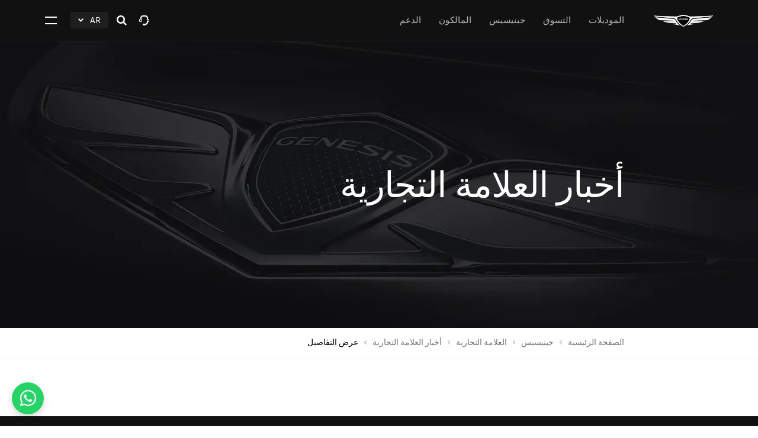

--- FILE ---
content_type: text/html;charset=utf-8
request_url: https://www.genesis.com/sa-riyadh/ar/genesis/the-brand/brand-news/detail.html?seq=0000000006
body_size: 23904
content:
<!DOCTYPE html>
<html lang="ar-ME" dir="rtl">
	<head>
        <!-- Google Tag Manager -->
		<script>
			if(window.location.href.indexOf("/bh/") > -1){
				(function(w,d,s,l,i){w[l]=w[l]||[];w[l].push({'gtm.start':
				new Date().getTime(),event:'gtm.js'});var f=d.getElementsByTagName(s)[0],
				j=d.createElement(s),dl=l!='dataLayer'?'&l='+l:'';j.async=true;j.src=
				'https://www.googletagmanager.com/gtm.js?id='+i+dl;f.parentNode.insertBefore(j,f);
				})(window,document,'script','dataLayer','GTM-5PRLQ7GJ');
			}

			(function(w,d,s,l,i){w[l]=w[l]||[];w[l].push({'gtm.start':
			new Date().getTime(),event:'gtm.js'});var f=d.getElementsByTagName(s)[0],
			j=d.createElement(s),dl=l!='dataLayer'?'&l='+l:'';j.async=true;j.src=
			'https://www.googletagmanager.com/gtm.js?id='+i+dl;f.parentNode.insertBefore(j,f);
			})(window,document,'script','dataLayer','GTM-WXT3S85');
		</script>
        <!-- End Google Tag Manager -->
        
        <title>جينيسيس أخبار ومقالات عن سياراتنا والبيانات الصحفية | جينيسيس الشرق الأوسط و أفريقيا</title>
	    <meta charset="utf-8"/>
	    <meta http-equiv="X-UA-Compatible" content="IE=edge"/>
	    <meta name="viewport" content="width=device-width, initial-scale=1.0, maximum-scale=1.0, shrink-to-fit=no, user-scalable=no"/>
	    <meta name="format-detection" content="telephone=no"/>
	    
	    <link rel="shortcut icon" href="/content/dam/genesis-p2/worldwide/assets/utility/favicon/genesis-ww-favicon.ico" type="image/x-icon"/>
	    <link rel="icon" href="/content/dam/genesis-p2/worldwide/assets/utility/favicon/genesis-ww-favicon.ico" type="image/x-icon"/>
	    
	    
	    
	
	    
	    <meta name="description" content="إقرأ أحدث أخبار سيارات جينيسيس والمقالات التي تتحدث عنها والبيانات الصحفية. | جينيسيس الشرق الأوسط و أفريقيا"/>
		<meta name="keywords" content="أخبار جينيسيس"/>
		<link rel="canonical" href="https://www.genesis.com/sa-riyadh/ar/genesis/the-brand/brand-news/detail.html?seq=0000000006"/>
		
        
            <link rel="alternate" href="https://www.genesis.com/middleeast/en/genesis/the-brand/brand-news/detail.html" hreflang="x-default"/>
        
            <link rel="alternate" href="https://www.genesis.com/ae/en/genesis/the-brand/brand-news/detail.html" hreflang="en-AE"/>
        
            <link rel="alternate" href="https://www.genesis.com/ae/ar/genesis/the-brand/brand-news/detail.html" hreflang="ar-AE"/>
        
            <link rel="alternate" href="https://www.genesis.com/bh/en/genesis/the-brand/brand-news/detail.html" hreflang="en-BH"/>
        
            <link rel="alternate" href="https://www.genesis.com/bh/ar/genesis/the-brand/brand-news/detail.html" hreflang="ar-BH"/>
        
            <link rel="alternate" href="https://www.genesis.com/sa-riyadh/en/genesis/the-brand/brand-news/detail.html" hreflang="en-SA-RIYADH"/>
        
            <link rel="alternate" href="https://www.genesis.com/sa-riyadh/ar/genesis/the-brand/brand-news/detail.html" hreflang="ar-SA-RIYADH"/>
        
            <link rel="alternate" href="https://www.genesis.com/om/en/genesis/the-brand/brand-news/detail.html" hreflang="en-OM"/>
        
            <link rel="alternate" href="https://www.genesis.com/om/ar/genesis/the-brand/brand-news/detail.html" hreflang="ar-OM"/>
        
            <link rel="alternate" href="https://www.genesis.com/middleeast/ar/genesis/the-brand/brand-news/detail.html" hreflang="ar-MIDDLEEAST"/>
        
            <link rel="alternate" href="https://www.genesis.com/mu/en/genesis/the-brand/brand-news/detail.html" hreflang="en-MU"/>
        
            <link rel="alternate" href="https://www.genesis.com/eg/en/genesis/the-brand/brand-news/detail.html" hreflang="en-EG"/>
        
            <link rel="alternate" href="https://www.genesis.com/eg/ar/genesis/the-brand/brand-news/detail.html" hreflang="ar-EG"/>
        
            <link rel="alternate" href="https://www.genesis.com/kw/en/genesis/the-brand/brand-news/detail.html" hreflang="en-KW"/>
        
            <link rel="alternate" href="https://www.genesis.com/kw/ar/genesis/the-brand/brand-news/detail.html" hreflang="ar-KW"/>
        
            <link rel="alternate" href="https://www.genesis.com/sa-jeddah/en/genesis/the-brand/brand-news/detail.html" hreflang="en-SA-JEDDAH"/>
        
            <link rel="alternate" href="https://www.genesis.com/sa-jeddah/ar/genesis/the-brand/brand-news/detail.html" hreflang="ar-SA-JEDDAH"/>
        
            <link rel="alternate" href="https://www.genesis.com/sa-dammam/en/genesis/the-brand/brand-news/detail.html" hreflang="en-SA-DAMMAM"/>
        
            <link rel="alternate" href="https://www.genesis.com/sa-dammam/ar/genesis/the-brand/brand-news/detail.html" hreflang="ar-SA-DAMMAM"/>
        
            <link rel="alternate" href="https://www.genesis.com/qa/en/genesis/the-brand/brand-news/detail.html" hreflang="en-QA"/>
        
            <link rel="alternate" href="https://www.genesis.com/qa/ar/genesis/the-brand/brand-news/detail.html" hreflang="ar-QA"/>
        
		<meta property="og:title" content="جينيسيس أخبار ومقالات عن سياراتنا والبيانات الصحفية | جينيسيس الشرق الأوسط و أفريقيا"/>
		<meta property="og:description" content="إقرأ أحدث أخبار سيارات جينيسيس والمقالات التي تتحدث عنها والبيانات الصحفية. | جينيسيس الشرق الأوسط و أفريقيا"/>
		<meta property="og:type" content="website"/>
		<meta property="og:url" content="https://www.genesis.com/sa-riyadh/ar/genesis/the-brand/brand-news/detail.html?seq=0000000006"/>
		<meta property="og:image" content="/content/dam/genesis-p2/middleeast/assets/utility/sns/genesis-logo-social-large2.jpg"/>
		<meta property="og:site_name" content="جينيسيس الشرق الأوسط و أفريقيا"/>
		
		
		
		
		<meta property="twitter:title" content="جينيسيس أخبار ومقالات عن سياراتنا والبيانات الصحفية | جينيسيس الشرق الأوسط و أفريقيا"/>
		<meta property="twitter:description" content="إقرأ أحدث أخبار سيارات جينيسيس والمقالات التي تتحدث عنها والبيانات الصحفية. | جينيسيس الشرق الأوسط و أفريقيا"/>
		
		<meta property="twitter:cards" content="summary"/>
		<meta property="twitter:image" content="/content/dam/genesis-p2/middleeast/assets/utility/sns/genesis-logo-social-large1.jpg"/>
		<meta property="twitter:url" content="https://www.genesis.com/sa-riyadh/ar/genesis/the-brand/brand-news/detail.html?seq=0000000006"/>
		
		
		
		
	
	
	
		
		

	    
	    
	    
	      
                
                
                    
    
<link rel="stylesheet" href="/etc.clientlibs/genesis-p2/me/clientlibs/clientlib-basepage.css" type="text/css">
<link rel="stylesheet" href="/etc.clientlibs/genesis-p2/me/clientlibs/clientlib-supportpage.css" type="text/css">



                    
    
<link rel="stylesheet" href="/etc.clientlibs/genesis-p2/me/components/structure/configuration/header/clientlibs.css" type="text/css">



                    
    
<link rel="stylesheet" href="/etc.clientlibs/genesis-p2/me/components/structure/configuration/new-cookie/clientlibs.css" type="text/css">



                    
    
<link rel="stylesheet" href="/etc.clientlibs/genesis-p2/me/components/structure/configuration/bottom/clientlibs.css" type="text/css">



                    
    
<link rel="stylesheet" href="/etc.clientlibs/genesis-p2/me/clientlibs/clientlib-ar.css" type="text/css">



                    
    



                
                
    
<link rel="stylesheet" href="/etc.clientlibs/genesis-p2/me/components/content/general-hero/clientlibs.css" type="text/css">
<link rel="stylesheet" href="/etc.clientlibs/genesis-p2/me/components/content/full-width-image-quote/clientlibs.css" type="text/css">
<link rel="stylesheet" href="/etc.clientlibs/genesis-p2/me/components/content/breadcrumb/clientlibs.css" type="text/css">
<link rel="stylesheet" href="/etc.clientlibs/genesis-p2/me/components/content/bluetooth-compatibility-guide/clientlibs.css" type="text/css">
<link rel="stylesheet" href="/etc.clientlibs/genesis-p2/me/components/content/brand-news-detail/clientlibs.css" type="text/css">



        
	    

	</head>
	<body>
        
        <!-- Google Tag Manager (noscript) -->
        <noscript><iframe src="https://www.googletagmanager.com/ns.html?id=GTM-WXT3S85" height="0" width="0" style="display:none;visibility:hidden"></iframe></noscript>
        <!-- End Google Tag Manager (noscript) -->
        <script src="//assets.adobedtm.com/712ed68a6e28/051ffd4db709/launch-61ad57d42ea5.min.js" async></script>
        
        <script>
            var _deviceChannel = "pc";
            (function(a){if(/(android|bb\d+|meego).+mobile|avantgo|bada\/|blackberry|blazer|compal|elaine|fennec|hiptop|iemobile|ip(hone|od)|iris|kindle|lge |maemo|midp|mmp|mobile.+firefox|netfront|opera m(ob|in)i|palm( os)?|phone|p(ixi|re)\/|plucker|pocket|psp|series(4|6)0|symbian|treo|up\.(browser|link)|vodafone|wap|windows ce|xda|xiino/i.test(a)||/1207|6310|6590|3gso|4thp|50[1-6]i|770s|802s|a wa|abac|ac(er|oo|s\-)|ai(ko|rn)|al(av|ca|co)|amoi|an(ex|ny|yw)|aptu|ar(ch|go)|as(te|us)|attw|au(di|\-m|r |s )|avan|be(ck|ll|nq)|bi(lb|rd)|bl(ac|az)|br(e|v)w|bumb|bw\-(n|u)|c55\/|capi|ccwa|cdm\-|cell|chtm|cldc|cmd\-|co(mp|nd)|craw|da(it|ll|ng)|dbte|dc\-s|devi|dica|dmob|do(c|p)o|ds(12|\-d)|el(49|ai)|em(l2|ul)|er(ic|k0)|esl8|ez([4-7]0|os|wa|ze)|fetc|fly(\-|_)|g1 u|g560|gene|gf\-5|g\-mo|go(\.w|od)|gr(ad|un)|haie|hcit|hd\-(m|p|t)|hei\-|hi(pt|ta)|hp( i|ip)|hs\-c|ht(c(\-| |_|a|g|p|s|t)|tp)|hu(aw|tc)|i\-(20|go|ma)|i230|iac( |\-|\/)|ibro|idea|ig01|ikom|im1k|inno|ipaq|iris|ja(t|v)a|jbro|jemu|jigs|kddi|keji|kgt( |\/)|klon|kpt |kwc\-|kyo(c|k)|le(no|xi)|lg( g|\/(k|l|u)|50|54|\-[a-w])|libw|lynx|m1\-w|m3ga|m50\/|ma(te|ui|xo)|mc(01|21|ca)|m\-cr|me(rc|ri)|mi(o8|oa|ts)|mmef|mo(01|02|bi|de|do|t(\-| |o|v)|zz)|mt(50|p1|v )|mwbp|mywa|n10[0-2]|n20[2-3]|n30(0|2)|n50(0|2|5)|n7(0(0|1)|10)|ne((c|m)\-|on|tf|wf|wg|wt)|nok(6|i)|nzph|o2im|op(ti|wv)|oran|owg1|p800|pan(a|d|t)|pdxg|pg(13|\-([1-8]|c))|phil|pire|pl(ay|uc)|pn\-2|po(ck|rt|se)|prox|psio|pt\-g|qa\-a|qc(07|12|21|32|60|\-[2-7]|i\-)|qtek|r380|r600|raks|rim9|ro(ve|zo)|s55\/|sa(ge|ma|mm|ms|ny|va)|sc(01|h\-|oo|p\-)|sdk\/|se(c(\-|0|1)|47|mc|nd|ri)|sgh\-|shar|sie(\-|m)|sk\-0|sl(45|id)|sm(al|ar|b3|it|t5)|so(ft|ny)|sp(01|h\-|v\-|v )|sy(01|mb)|t2(18|50)|t6(00|10|18)|ta(gt|lk)|tcl\-|tdg\-|tel(i|m)|tim\-|t\-mo|to(pl|sh)|ts(70|m\-|m3|m5)|tx\-9|up(\.b|g1|si)|utst|v400|v750|veri|vi(rg|te)|vk(40|5[0-3]|\-v)|vm40|voda|vulc|vx(52|53|60|61|70|80|81|83|85|98)|w3c(\-| )|webc|whit|wi(g |nc|nw)|wmlb|wonu|x700|yas\-|your|zeto|zte\-/i.test(a.substr(0,4))) _deviceChannel = "mobile";})(navigator.userAgent||navigator.vendor||window.opera);

            geneP2 = { lanLoc : "ar-SA-RIYADH"};
            
            //for AdobeAnalytics
            var _dl = _dl || {};
            _dl = {
                page_common : {"pageInfo":{"siteSection":"genesis","countryCode":"sa-riyadh","siteSubSection":"genesis:the-brand","pageUrl":"https://www.genesis.com/sa-riyadh/ar/genesis/the-brand/brand-news/detail.html","languageCode":"ar","pageName":"genesis:the-brand:brand-news:detail"}}
            };
            _dl.page_common.pageInfo["device_channel"] = _deviceChannel;
            _dl.page_common.pageInfo["login_status"] = "N";
            console.log('common _dl : ', _dl);
        </script>
        
        
		
		
		
		
		
		    <div class="skip-navigation">
    <a href="#container">انتقل إلى المحتوى الرئيسي</a>
</div>
		
			<div id="wrap">
			
			
			    
    				
       


    
    
    <div class="type-dark">
        <header class="site-navi-bar" data-path-prefix="/content/genesis-p2" data-global-text="{
            &#34;Expand&#34; : &#34;اضغط للفتح&#34;,
            &#34;Collapse&#34; : &#34;اضغط للتصغير&#34;
        }">
            <span class="site-navi-bar__dimmed" style="display:none;"></span>
            <div class="site-navi-bar__wrap">
                <div class="site-navi-bar__main">
                    <div class="site-navi-bar__main-inner">
                        <div class="logo">
                            <a href="/sa-riyadh/ar.html" title="Genesis"><img src="/etc.clientlibs/genesis-p2/global/clientlibs/clientlib-basepage/resources/images/logo.png" alt=""/></a>
                        </div>
                        <div class="main-navigation">
                            <ul class="depth1-wrap" role="tablist">
                                
                                    
                                    <li class="depth1" role="presentation">
                                        <a href="#" class="depth1-link" id="main-tab1" aria-controls="main-panel1" role="tab" aria-selected="false">الموديلات</a>
                                        <div class="depth2-layer type-model" id="main-panel1" role="tabpanel" aria-labelledby="main-tab1">
                                            
                                                <div class="depth2-layer__inner">

                                                    <div class="cm-gnb-model">
                                                        <div class="cm-gnb-model__inner">
                                                            <div class="cm-gnb-model__lnb">
                                                                <h3>الموديلات</h3>
                                                                <ul class="model_list">
                                                                    <li><a href="#n" class="btn-model active" data-cont-name="ALL" data-link-area="gnb" data-link-name="MODELS" data-link-text="ALL">ALL</a></li>
                                                                </ul>
                                                                <ul class="model_list">
                                                                    
                                                                        <li>
                                                                            <a href="#n" class="btn-model" data-cont-code="0000000046" data-cont-name="سيدان" data-link-text="سيدان" data-link-name="MODELS" data-link-area="gnb">سيدان
                                                                            </a>
                                                                        </li>
                                                                    
                                                                
                                                                    
                                                                        <li>
                                                                            <a href="#n" class="btn-model" data-cont-code="0000000047" data-cont-name="سيارات الدفع الرباعي" data-link-text="سيارات الدفع الرباعي" data-link-name="MODELS" data-link-area="gnb">سيارات الدفع الرباعي
                                                                            </a>
                                                                        </li>
                                                                    
                                                                
                                                                    
                                                                        <li class="black">
                                                                            <a href="#n" class="btn-model" data-cont-code="0000000076" data-cont-name="كونسبت" data-link-text="كونسبت" data-link-name="MODELS" data-link-area="gnb">كونسبت
                                                                            </a>
                                                                        </li>
                                                                    
                                                                
                                                                    
                                                                        <li class="black">
                                                                            <a href="#n" class="btn-model" data-cont-code="0000000065" data-cont-name="إصدار خاص" data-link-text="إصدار خاص" data-link-name="MODELS" data-link-area="gnb">إصدار خاص
                                                                            </a>
                                                                        </li>
                                                                    
                                                                
                                                                    
                                                                        <li>
                                                                            <a href="#n" class="btn-model" data-cont-code="0000000093" data-cont-name="النسخة السوداء" data-link-text="النسخة السوداء" data-link-name="MODELS" data-link-area="gnb">النسخة السوداء
                                                                            </a>
                                                                        </li>
                                                                    
                                                                </ul>
                                                            </div>
                                                            <div class="cm-gnb-model__conts">
                                                                <div class="cm-gnb-model__box on" data-cont="ALL">
                                                                    <div class="gnb-model-swiper">
                                                                        <div class="swiper-container">
                                                                            <div class="swiper-wrapper">
                                                                                
                                                                                    <div class="swiper-slide">
                                                                                        <div class="slide-inner">
                                                                                            <ul class="depth2-wrap three-aligns">
                                                                                                
                                                                                                    <li class="depth2">
                                                                                                        <div class="depth2-model ">
                                                                                                            <div class="depth2-name">
                                                                                                                <span class="el-eyebrow">الكهربائية</span>
                                                                                                                
                                                                                                                <div class="el-title">
                                                                                                                    <div class="tit">EV G80</div>
                                                                                                                    
                                                                                                                </div>
                                                                                                            </div>
                                                                                                            <div class="depth2-conent">
                                                                                                                <div class="model-img"><img src="/content/dam/genesis-p2/sa-riyadh/admin/model-information/EV%20G80/list-thumbnail/2025-03-15/00-06-44/genesis-ww-admin-model-list-thumbnail-electrified-g80-25fl-desktop-630x240-en.png" alt="Electrified G80"/></div>
                                                                                                                <div class="model-cta">
                                                                                                                    <a href="/sa-riyadh/ar/models/luxury-sedan-genesis/electrified-g80.html" class="cta-button type2" title="اكتشف المزيد">
                                                                                                                        <span class="text">اكتشف المزيد</span>
                                                                                                                    </a>
                                                                                                                </div>
                                                                                                                <div class="model-link">
                                                                                                                    <div class="btn-wrap">
                                                                                                                        <a href="/sa-riyadh/ar/shopping/book-a-test-drive.html?m=E80" class="cm-btn-more type-white" title="احجز موعداً لاختبار قيادة">
                                                                                                                            <span class="text">احجز موعداً لاختبار قيادة</span>
                                                                                                                        </a>
                                                                                                                    </div>
                                                                                                                
                                                                                                                    <div class="btn-wrap">
                                                                                                                        <a href="/sa-riyadh/ar/support/download-a-catalog.html?m=E80" class="cm-btn-more type-white" title="تحميل الكتالوج">
                                                                                                                            <span class="text">تحميل الكتالوج</span>
                                                                                                                        </a>
                                                                                                                    </div>
                                                                                                                </div>
                                                                                                            </div>
                                                                                                        </div>
                                                                                                    </li>
                                                                                                
                                                                                                    <li class="depth2">
                                                                                                        <div class="depth2-model ">
                                                                                                            <div class="depth2-name">
                                                                                                                <span class="el-eyebrow"></span>
                                                                                                                
                                                                                                                <div class="el-title">
                                                                                                                    <div class="tit">G70</div>
                                                                                                                    
                                                                                                                </div>
                                                                                                            </div>
                                                                                                            <div class="depth2-conent">
                                                                                                                <div class="model-img"><img src="/content/dam/genesis-p2/sa-riyadh/admin/model-information/G70/list-thumbnail/2024-07-29/07-59-17/genesis-kr-admin-model-list-thumbnail-g70-desktop-630x240-ww.png" alt="genesis-g70-small-1.png"/></div>
                                                                                                                <div class="model-cta">
                                                                                                                    <a href="/sa-riyadh/ar/models/luxury-sedan-genesis/g70.html" class="cta-button type2" title="اكتشف المزيد" data-model="G70" data-link-text="Explore more" data-link-name="MODELS" data-link-area="header">
                                                                                                                        <span class="text">اكتشف المزيد</span>
                                                                                                                    </a>
                                                                                                                </div>
                                                                                                                <div class="model-link">
                                                                                                                    <div class="btn-wrap">
                                                                                                                        <a href="/sa-riyadh/ar/shopping/book-a-test-drive.html?m=IK" class="cm-btn-more type-white" title="احجز موعداً لاختبار قيادة" data-link-text="Book a Test Drive" data-link-name="MODELS" data-link-area="header">
                                                                                                                            <span class="text">احجز موعداً لاختبار قيادة</span>
                                                                                                                        </a>
                                                                                                                    </div>
                                                                                                                
                                                                                                                    <div class="btn-wrap">
                                                                                                                        <a href="/sa-riyadh/ar/support/download-a-catalog.html?m=IK" class="cm-btn-more type-white" title="تحميل الكتالوج" data-link-text="Download a Catalog" data-link-name="MODELS" data-link-area="header">
                                                                                                                            <span class="text">تحميل الكتالوج</span>
                                                                                                                        </a>
                                                                                                                    </div>
                                                                                                                </div>
                                                                                                            </div>
                                                                                                        </div>
                                                                                                    </li>
                                                                                                
                                                                                                    <li class="depth2">
                                                                                                        <div class="depth2-model ">
                                                                                                            <div class="depth2-name">
                                                                                                                <span class="el-eyebrow"></span>
                                                                                                                
                                                                                                                <div class="el-title">
                                                                                                                    <div class="tit">G80</div>
                                                                                                                    
                                                                                                                </div>
                                                                                                            </div>
                                                                                                            <div class="depth2-conent">
                                                                                                                <div class="model-img"><img src="/content/dam/genesis-p2/sa-riyadh/admin/model-information/G80/list-thumbnail/2025-03-15/00-05-08/genesis-kr-admin-model-list-thumbnail-g80-25my-pc-630x240-ko.png" alt="genesis-g80-small-1.png"/></div>
                                                                                                                <div class="model-cta">
                                                                                                                    <a href="/sa-riyadh/ar/models/luxury-sedan-genesis/g80.html" class="cta-button type2" title="اكتشف المزيد" data-model="G80" data-link-text="Explore more" data-link-name="MODELS" data-link-area="header">
                                                                                                                        <span class="text">اكتشف المزيد</span>
                                                                                                                    </a>
                                                                                                                </div>
                                                                                                                <div class="model-link">
                                                                                                                    <div class="btn-wrap">
                                                                                                                        <a href="/sa-riyadh/ar/shopping/book-a-test-drive.html?m=RG3" class="cm-btn-more type-white" title="احجز موعداً لاختبار قيادة" data-link-text="Book a Test Drive" data-link-name="MODELS" data-link-area="header">
                                                                                                                            <span class="text">احجز موعداً لاختبار قيادة</span>
                                                                                                                        </a>
                                                                                                                    </div>
                                                                                                                
                                                                                                                    <div class="btn-wrap">
                                                                                                                        <a href="/sa-riyadh/ar/support/download-a-catalog.html?m=RG3" class="cm-btn-more type-white" title="تحميل الكتالوج" data-link-text="Download a Catalog" data-link-name="MODELS" data-link-area="header">
                                                                                                                            <span class="text">تحميل الكتالوج</span>
                                                                                                                        </a>
                                                                                                                    </div>
                                                                                                                </div>
                                                                                                            </div>
                                                                                                        </div>
                                                                                                    </li>
                                                                                                
                                                                                                    <li class="depth2">
                                                                                                        <div class="depth2-model ">
                                                                                                            <div class="depth2-name">
                                                                                                                <span class="el-eyebrow"></span>
                                                                                                                
                                                                                                                <div class="el-title">
                                                                                                                    <div class="tit">G90</div>
                                                                                                                    
                                                                                                                </div>
                                                                                                            </div>
                                                                                                            <div class="depth2-conent">
                                                                                                                <div class="model-img"><img src="/content/dam/genesis-p2/sa-riyadh/admin/model-information/G90/list-thumbnail/2023-01-11/15-24-40/genesis-g90-small-1.png" alt="genesis-g90-small-1.png"/></div>
                                                                                                                <div class="model-cta">
                                                                                                                    <a href="/sa-riyadh/ar/models/luxury-sedan-genesis/g90.html" class="cta-button type2" title="اكتشف المزيد" data-model="G90" data-link-text="Explore more" data-link-name="MODELS" data-link-area="header">
                                                                                                                        <span class="text">اكتشف المزيد</span>
                                                                                                                    </a>
                                                                                                                </div>
                                                                                                                <div class="model-link">
                                                                                                                    <div class="btn-wrap">
                                                                                                                        <a href="/sa-riyadh/ar/shopping/book-a-test-drive.html?m=HI" class="cm-btn-more type-white" title="احجز موعداً لاختبار قيادة" data-link-text="Book a Test Drive" data-link-name="MODELS" data-link-area="header">
                                                                                                                            <span class="text">احجز موعداً لاختبار قيادة</span>
                                                                                                                        </a>
                                                                                                                    </div>
                                                                                                                
                                                                                                                    <div class="btn-wrap">
                                                                                                                        <a href="/sa-riyadh/ar/support/download-a-catalog.html?m=HI" class="cm-btn-more type-white" title="تحميل الكتالوج" data-link-text="Download a Catalog" data-link-name="MODELS" data-link-area="header">
                                                                                                                            <span class="text">تحميل الكتالوج</span>
                                                                                                                        </a>
                                                                                                                    </div>
                                                                                                                </div>
                                                                                                            </div>
                                                                                                        </div>
                                                                                                    </li>
                                                                                                
                                                                                                    <li class="depth2">
                                                                                                        <div class="depth2-model ">
                                                                                                            <div class="depth2-name">
                                                                                                                <span class="el-eyebrow"></span>
                                                                                                                
                                                                                                                <div class="el-title">
                                                                                                                    <div class="tit">G70 Shooting Brake</div>
                                                                                                                    
                                                                                                                </div>
                                                                                                            </div>
                                                                                                            <div class="depth2-conent">
                                                                                                                <div class="model-img"><img src="/content/dam/genesis-p2/sa-riyadh/admin/model-information/G70%20SB/list-thumbnail/2024-08-08/01-57-48/genesis-kr-admin-model-list-thumbnail-g70-shooting-brake-desktop-630x240-ww.png" alt="G70 Shooting Brake"/></div>
                                                                                                                <div class="model-cta">
                                                                                                                    <a href="/sa-riyadh/ar/models/luxury-sedan-genesis/g70-shooting-brake.html" class="cta-button type2" title="اكتشف المزيد">
                                                                                                                        <span class="text">اكتشف المزيد</span>
                                                                                                                    </a>
                                                                                                                </div>
                                                                                                                <div class="model-link">
                                                                                                                    <div class="btn-wrap">
                                                                                                                        <a href="/sa-riyadh/ar/shopping/book-a-test-drive.html?m=SB" class="cm-btn-more type-white" title="احجز موعداً لاختبار قيادة" data-link-text="Book a Test Drive" data-link-name="MODELS" data-link-area="header">
                                                                                                                            <span class="text">احجز موعداً لاختبار قيادة</span>
                                                                                                                        </a>
                                                                                                                    </div>
                                                                                                                
                                                                                                                    <div class="btn-wrap">
                                                                                                                        <a href="/sa-riyadh/ar/support/download-a-catalog.html?m=SB" class="cm-btn-more type-white" title="تحميل الكتالوج" data-link-text="Download a Catalog" data-link-name="MODELS" data-link-area="header">
                                                                                                                            <span class="text">تحميل الكتالوج</span>
                                                                                                                        </a>
                                                                                                                    </div>
                                                                                                                </div>
                                                                                                            </div>
                                                                                                        </div>
                                                                                                    </li>
                                                                                                
                                                                                                    <li class="depth2">
                                                                                                        <div class="depth2-model ">
                                                                                                            <div class="depth2-name">
                                                                                                                <span class="el-eyebrow"></span>
                                                                                                                
                                                                                                                <div class="el-title">
                                                                                                                    <div class="tit">GV70</div>
                                                                                                                    
                                                                                                                </div>
                                                                                                            </div>
                                                                                                            <div class="depth2-conent">
                                                                                                                <div class="model-img"><img src="/content/dam/genesis-p2/sa-riyadh/admin/model-information/GV70/list-thumbnail/2025-03-15/00-09-47/genesis-ww-admin-model-list-thumbnail-gv70-desktop-630x240-en.png" alt="genesis-gv70-small-1.png"/></div>
                                                                                                                <div class="model-cta">
                                                                                                                    <a href="/sa-riyadh/ar/models/luxury-suv-genesis/gv70.html" class="cta-button type2" title="اكتشف المزيد" data-model="GV70" data-link-text="Explore more" data-link-name="MODELS" data-link-area="header">
                                                                                                                        <span class="text">اكتشف المزيد</span>
                                                                                                                    </a>
                                                                                                                </div>
                                                                                                                <div class="model-link">
                                                                                                                    <div class="btn-wrap">
                                                                                                                        <a href="/sa-riyadh/ar/shopping/book-a-test-drive.html?m=JK" class="cm-btn-more type-white" title="احجز موعداً لاختبار قيادة" data-link-text="Book a Test Drive" data-link-name="MODELS" data-link-area="header">
                                                                                                                            <span class="text">احجز موعداً لاختبار قيادة</span>
                                                                                                                        </a>
                                                                                                                    </div>
                                                                                                                
                                                                                                                    <div class="btn-wrap">
                                                                                                                        <a href="/sa-riyadh/ar/support/download-a-catalog.html?m=JK" class="cm-btn-more type-white" title="تحميل الكتالوج" data-link-text="Download a Catalog" data-link-name="MODELS" data-link-area="header">
                                                                                                                            <span class="text">تحميل الكتالوج</span>
                                                                                                                        </a>
                                                                                                                    </div>
                                                                                                                </div>
                                                                                                            </div>
                                                                                                        </div>
                                                                                                    </li>
                                                                                                
                                                                                                    <li class="depth2">
                                                                                                        <div class="depth2-model ">
                                                                                                            <div class="depth2-name">
                                                                                                                <span class="el-eyebrow"></span>
                                                                                                                
                                                                                                                <div class="el-title">
                                                                                                                    <div class="tit">GV80</div>
                                                                                                                    
                                                                                                                </div>
                                                                                                            </div>
                                                                                                            <div class="depth2-conent">
                                                                                                                <div class="model-img"><img src="/content/dam/genesis-p2/sa-riyadh/admin/model-information/GV80/list-thumbnail/2024-12-31/19-37-32/gv80-24fl-gnb-thumbnail.png" alt="genesis-gv80-small-1.png"/></div>
                                                                                                                <div class="model-cta">
                                                                                                                    <a href="/sa-riyadh/ar/models/luxury-suv-genesis/gv80.html" class="cta-button type2" title="اكتشف المزيد" data-model="GV80" data-link-text="Explore more" data-link-name="MODELS" data-link-area="header">
                                                                                                                        <span class="text">اكتشف المزيد</span>
                                                                                                                    </a>
                                                                                                                </div>
                                                                                                                <div class="model-link">
                                                                                                                    <div class="btn-wrap">
                                                                                                                        <a href="/sa-riyadh/ar/shopping/book-a-test-drive.html?m=JX" class="cm-btn-more type-white" title="احجز موعداً لاختبار قيادة" data-link-text="Book a Test Drive" data-link-name="MODELS" data-link-area="header">
                                                                                                                            <span class="text">احجز موعداً لاختبار قيادة</span>
                                                                                                                        </a>
                                                                                                                    </div>
                                                                                                                
                                                                                                                    <div class="btn-wrap">
                                                                                                                        <a href="/sa-riyadh/ar/support/download-a-catalog.html?m=JX" class="cm-btn-more type-white" title="تحميل الكتالوج" data-link-text="Download a Catalog" data-link-name="MODELS" data-link-area="header">
                                                                                                                            <span class="text">تحميل الكتالوج</span>
                                                                                                                        </a>
                                                                                                                    </div>
                                                                                                                </div>
                                                                                                            </div>
                                                                                                        </div>
                                                                                                    </li>
                                                                                                
                                                                                                    <li class="depth2">
                                                                                                        <div class="depth2-model ">
                                                                                                            <div class="depth2-name">
                                                                                                                <span class="el-eyebrow">الكهربائية</span>
                                                                                                                
                                                                                                                <div class="el-title">
                                                                                                                    <div class="tit">EV GV70</div>
                                                                                                                    
                                                                                                                </div>
                                                                                                            </div>
                                                                                                            <div class="depth2-conent">
                                                                                                                <div class="model-img"><img src="/content/dam/genesis-p2/sa-riyadh/admin/model-information/EV%20GV70/list-thumbnail/2025-07-18/16-18-12/JK1EV-CeresBlue-MSA-01-18F-630x240.png" alt="Electrified GV70"/></div>
                                                                                                                <div class="model-cta">
                                                                                                                    <a href="/sa-riyadh/ar/models/luxury-suv-genesis/electrified-gv70.html" class="cta-button type2" title="اكتشف المزيد">
                                                                                                                        <span class="text">اكتشف المزيد</span>
                                                                                                                    </a>
                                                                                                                </div>
                                                                                                                <div class="model-link">
                                                                                                                    <div class="btn-wrap">
                                                                                                                        <a href="/sa-riyadh/ar/shopping/book-a-test-drive.html?m=E70" class="cm-btn-more type-white" title="احجز موعداً لاختبار قيادة">
                                                                                                                            <span class="text">احجز موعداً لاختبار قيادة</span>
                                                                                                                        </a>
                                                                                                                    </div>
                                                                                                                
                                                                                                                    <div class="btn-wrap">
                                                                                                                        <a href="/sa-riyadh/ar/support/download-a-catalog.html?m=E70" class="cm-btn-more type-white" title="تحميل الكتالوج">
                                                                                                                            <span class="text">تحميل الكتالوج</span>
                                                                                                                        </a>
                                                                                                                    </div>
                                                                                                                </div>
                                                                                                            </div>
                                                                                                        </div>
                                                                                                    </li>
                                                                                                
                                                                                                    <li class="depth2">
                                                                                                        <div class="depth2-model ">
                                                                                                            <div class="depth2-name">
                                                                                                                <span class="el-eyebrow">الكهربائية</span>
                                                                                                                
                                                                                                                <div class="el-title">
                                                                                                                    <div class="tit">GV60</div>
                                                                                                                    
                                                                                                                </div>
                                                                                                            </div>
                                                                                                            <div class="depth2-conent">
                                                                                                                <div class="model-img"><img src="/content/dam/genesis-p2/sa-riyadh/admin/model-information/GV60/list-thumbnail/2023-10-06/18-15-58/gv60-gnb-thumbnail.png" alt="GV60"/></div>
                                                                                                                <div class="model-cta">
                                                                                                                    <a href="/sa-riyadh/ar/models/luxury-suv-genesis/gv60.html" class="cta-button type2" title="اكتشف المزيد">
                                                                                                                        <span class="text">اكتشف المزيد</span>
                                                                                                                    </a>
                                                                                                                </div>
                                                                                                                <div class="model-link">
                                                                                                                    <div class="btn-wrap">
                                                                                                                        <a href="/sa-riyadh/ar/shopping/book-a-test-drive.html?m=E60" class="cm-btn-more type-white" title="احجز موعداً لاختبار قيادة">
                                                                                                                            <span class="text">احجز موعداً لاختبار قيادة</span>
                                                                                                                        </a>
                                                                                                                    </div>
                                                                                                                
                                                                                                                    <div class="btn-wrap">
                                                                                                                        <a href="/sa-riyadh/ar/support/download-a-catalog.html?m=E60" class="cm-btn-more type-white" title="تحميل الكتالوج">
                                                                                                                            <span class="text">تحميل الكتالوج</span>
                                                                                                                        </a>
                                                                                                                    </div>
                                                                                                                </div>
                                                                                                            </div>
                                                                                                        </div>
                                                                                                    </li>
                                                                                                
                                                                                                    <li class="depth2">
                                                                                                        <div class="depth2-model ">
                                                                                                            <div class="depth2-name">
                                                                                                                <span class="el-eyebrow"></span>
                                                                                                                
                                                                                                                <div class="el-title">
                                                                                                                    <div class="tit">GV80 Coupe</div>
                                                                                                                    
                                                                                                                </div>
                                                                                                            </div>
                                                                                                            <div class="depth2-conent">
                                                                                                                <div class="model-img"><img src="/content/dam/genesis-p2/sa-riyadh/admin/model-information/GV80%20Coupe/list-thumbnail/2024-05-15/01-14-45/gv80-coupe-gnb-thumbnail.png" alt="GV80 COUPE 24LC"/></div>
                                                                                                                <div class="model-cta">
                                                                                                                    <a href="/sa-riyadh/ar/models/luxury-suv-genesis/gv80-coupe.html" class="cta-button type2" title="اكتشف المزيد" data-model="GV80 Coupe" data-link-text="اكتشف المزيد" data-link-name="MODELS" data-link-area="header">
                                                                                                                        <span class="text">اكتشف المزيد</span>
                                                                                                                    </a>
                                                                                                                </div>
                                                                                                                <div class="model-link">
                                                                                                                    <div class="btn-wrap">
                                                                                                                        <a href="/sa-riyadh/ar/shopping/book-a-test-drive.html?m=C80" class="cm-btn-more type-white" title="احجز موعداً لاختبار قيادة">
                                                                                                                            <span class="text">احجز موعداً لاختبار قيادة</span>
                                                                                                                        </a>
                                                                                                                    </div>
                                                                                                                
                                                                                                                    <div class="btn-wrap">
                                                                                                                        <a href="/sa-riyadh/ar/support/download-a-catalog.html?m=C80" class="cm-btn-more type-white" title="تحميل الكتالوج">
                                                                                                                            <span class="text">تحميل الكتالوج</span>
                                                                                                                        </a>
                                                                                                                    </div>
                                                                                                                </div>
                                                                                                            </div>
                                                                                                        </div>
                                                                                                    </li>
                                                                                                
                                                                                                    
                                                                                                
                                                                                                    
                                                                                                
                                                                                                    
                                                                                                
                                                                                                    
                                                                                                
                                                                                                    
                                                                                                
                                                                                                    
                                                                                                
                                                                                                    
                                                                                                
                                                                                                    
                                                                                                
                                                                                                    
                                                                                                
                                                                                                    
                                                                                                
                                                                                                    
                                                                                                
                                                                                                    
                                                                                                
                                                                                                    
                                                                                                
                                                                                                    <li class="depth2">
                                                                                                        <div class="depth2-model ">
                                                                                                            <div class="depth2-name">
                                                                                                                <span class="el-eyebrow">GV80 Coupe</span>
                                                                                                                
                                                                                                                <div class="el-title">
                                                                                                                    <div class="tit">Green Falcon</div>
                                                                                                                    
                                                                                                                </div>
                                                                                                            </div>
                                                                                                            <div class="depth2-conent">
                                                                                                                <div class="model-img"><img src="/content/dam/genesis-p2/sa-riyadh/admin/model-information/Green%20Falcon/list-thumbnail/2025-03-05/19-08-32/630x240.png" alt="GV80 Coupe Green Falcon"/></div>
                                                                                                                <div class="model-cta">
                                                                                                                    <a href="/sa-riyadh/ar/models/special-edition/gv80-coupe-green-falcon.html" class="cta-button type2" title="اكتشف المزيد" data-model="GV80 Coupe Green Falcon" data-link-text="اكتشف المزيد" data-link-name="MODELS" data-link-area="header">
                                                                                                                        <span class="text">اكتشف المزيد</span>
                                                                                                                    </a>
                                                                                                                </div>
                                                                                                                
                                                                                                            </div>
                                                                                                        </div>
                                                                                                    </li>
                                                                                                
                                                                                                    <li class="depth2">
                                                                                                        <div class="depth2-model ">
                                                                                                            <div class="depth2-name">
                                                                                                                <span class="el-eyebrow"></span>
                                                                                                                
                                                                                                                <div class="el-title">
                                                                                                                    <div class="tit">G90 Black Tailored</div>
                                                                                                                    
                                                                                                                </div>
                                                                                                            </div>
                                                                                                            <div class="depth2-conent">
                                                                                                                <div class="model-img"><img src="/content/dam/genesis-p2/sa-riyadh/admin/model-information/G90%20Black%20Tailored/list-thumbnail/2025-09-12/06-59-36/genesis-kr-admin-model-list-thumbnail-g90-lwb-desktop-630x240-ko.png" alt="G90 Black Tailored"/></div>
                                                                                                                <div class="model-cta">
                                                                                                                    <a href="/sa-riyadh/ar/models/black/g90-black-tailored.html" class="cta-button type2" title="اكتشف المزيد" data-model="G90 Black Tailored" data-link-text="اكتشف المزيد" data-link-name="MODELS" data-link-area="header">
                                                                                                                        <span class="text">اكتشف المزيد</span>
                                                                                                                    </a>
                                                                                                                </div>
                                                                                                                
                                                                                                            </div>
                                                                                                        </div>
                                                                                                    </li>
                                                                                                
                                                                                                    <li class="depth2">
                                                                                                        <div class="depth2-model ">
                                                                                                            <div class="depth2-name">
                                                                                                                <span class="el-eyebrow"></span>
                                                                                                                
                                                                                                                <div class="el-title">
                                                                                                                    <div class="tit">GV80 Royal Black</div>
                                                                                                                    
                                                                                                                </div>
                                                                                                            </div>
                                                                                                            <div class="depth2-conent">
                                                                                                                <div class="model-img"><img src="/content/dam/genesis-p2/sa-riyadh/admin/model-information/GV80%20Royal%20Black/list-thumbnail/2025-09-25/21-29-07/genesis-ww-admin-model-list-thumbnail-gv80-black-desktop-630x240-en.png" alt="GV80 Royal Black"/></div>
                                                                                                                <div class="model-cta">
                                                                                                                    <a href="/sa-riyadh/ar/models/black/gv80-royal-black.html" class="cta-button type2" title="اكتشف المزيد" data-model="GV80 Royal Black" data-link-text="اكتشف المزيد" data-link-name="MODELS" data-link-area="header">
                                                                                                                        <span class="text">اكتشف المزيد</span>
                                                                                                                    </a>
                                                                                                                </div>
                                                                                                                
                                                                                                            </div>
                                                                                                        </div>
                                                                                                    </li>
                                                                                                
                                                                                            </ul>
                                                                                        </div>
                                                                                    </div>
                                                                                
                                                                            </div>
                                                                            <div class="swiper-pagination"></div>
                                                                        </div>
                                                                        <div class="swiper-button-prev"><button type="button"><span class="blind">الشريحة السابقة</span></button></div>
                                                                        <div class="swiper-button-next"><button type="button"><span class="blind">الشريحة التالية</span></button></div>
                                                                    </div>
                                                                </div>
                                                                <!--//cm-gnb-model__box-->
                                                                
                                                                    
                                                                        <div class="cm-gnb-model__box" data-cont="سيدان">
                                                                            <div class="gnb-model-swiper">
                                                                                <div class="swiper-container">
                                                                                    <div class="swiper-wrapper">
                                                                                        
                                                                                            
                                                                                                
                                                                                                    <!-- <sly data-sly-test="true"> -->
                                                                                                    <div class="swiper-slide">
                                                                                                        <div class="slide-inner">
                                                                                                            <ul class="depth2-wrap three-aligns">
                                                                                                                
                                                                                                                    <li class="depth2">
                                                                                                                        <div class="depth2-model ">
                                                                                                                            <div class="depth2-name">
                                                                                                                                <span class="el-eyebrow">الكهربائية</span>
                                                                                                                                
                                                                                                                                <div class="el-title">
                                                                                                                                    <div class="tit">EV G80</div>
                                                                                                                                    
                                                                                                                                </div>
                                                                                                                            </div>
                                                                                                                            <div class="depth2-conent">
                                                                                                                                <div class="model-img"><img src="/content/dam/genesis-p2/sa-riyadh/admin/model-information/EV%20G80/list-thumbnail/2025-03-15/00-06-44/genesis-ww-admin-model-list-thumbnail-electrified-g80-25fl-desktop-630x240-en.png" alt="Electrified G80"/></div>
                                                                                                                                <div class="model-cta">
                                                                                                                                    <a href="/sa-riyadh/ar/models/luxury-sedan-genesis/electrified-g80.html" class="cta-button type2" title="اكتشف المزيد">
                                                                                                                                        <span class="text">اكتشف المزيد</span>
                                                                                                                                        <!--                                                                                                                                                 <span class="masker" aria-hidden="true"><span>اكتشف المزيد</span></span> -->
                                                                                                                                    </a>
                                                                                                                                </div>
                                                                                                                                <div class="model-link">
                                                                                                                                    <div class="btn-wrap">
                                                                                                                                        <a href="/sa-riyadh/ar/shopping/book-a-test-drive.html?m=E80" class="cm-btn-more type-white" title="احجز موعداً لاختبار قيادة">
                                                                                                                                            <span class="text">احجز موعداً لاختبار قيادة</span>
                                                                                                                                        </a>
                                                                                                                                    </div>
                                                                                                                                
                                                                                                                                    <div class="btn-wrap">
                                                                                                                                        <a href="/sa-riyadh/ar/support/download-a-catalog.html?m=E80" class="cm-btn-more type-white" title="تحميل الكتالوج">
                                                                                                                                            <span class="text">تحميل الكتالوج</span>
                                                                                                                                        </a>
                                                                                                                                    </div>
                                                                                                                                </div>
                                                                                                                            </div>
                                                                                                                        </div>
                                                                                                                    </li>
                                                                                                                    <!-- concept car -->
                                                                                                                    
                                                                                                                    <!-- //concept car -->
                                                                                                                
                                                                                                                    <li class="depth2">
                                                                                                                        <div class="depth2-model ">
                                                                                                                            <div class="depth2-name">
                                                                                                                                <span class="el-eyebrow"></span>
                                                                                                                                
                                                                                                                                <div class="el-title">
                                                                                                                                    <div class="tit">G70</div>
                                                                                                                                    
                                                                                                                                </div>
                                                                                                                            </div>
                                                                                                                            <div class="depth2-conent">
                                                                                                                                <div class="model-img"><img src="/content/dam/genesis-p2/sa-riyadh/admin/model-information/G70/list-thumbnail/2024-07-29/07-59-17/genesis-kr-admin-model-list-thumbnail-g70-desktop-630x240-ww.png" alt="genesis-g70-small-1.png"/></div>
                                                                                                                                <div class="model-cta">
                                                                                                                                    <a href="/sa-riyadh/ar/models/luxury-sedan-genesis/g70.html" class="cta-button type2" title="اكتشف المزيد" data-model="G70" data-link-text="Explore more" data-link-name="MODELS" data-link-area="header">
                                                                                                                                        <span class="text">اكتشف المزيد</span>
                                                                                                                                        <!--                                                                                                                                                 <span class="masker" aria-hidden="true"><span>اكتشف المزيد</span></span> -->
                                                                                                                                    </a>
                                                                                                                                </div>
                                                                                                                                <div class="model-link">
                                                                                                                                    <div class="btn-wrap">
                                                                                                                                        <a href="/sa-riyadh/ar/shopping/book-a-test-drive.html?m=IK" class="cm-btn-more type-white" title="احجز موعداً لاختبار قيادة" data-link-text="Book a Test Drive" data-link-name="MODELS" data-link-area="header">
                                                                                                                                            <span class="text">احجز موعداً لاختبار قيادة</span>
                                                                                                                                        </a>
                                                                                                                                    </div>
                                                                                                                                
                                                                                                                                    <div class="btn-wrap">
                                                                                                                                        <a href="/sa-riyadh/ar/support/download-a-catalog.html?m=IK" class="cm-btn-more type-white" title="تحميل الكتالوج" data-link-text="Download a Catalog" data-link-name="MODELS" data-link-area="header">
                                                                                                                                            <span class="text">تحميل الكتالوج</span>
                                                                                                                                        </a>
                                                                                                                                    </div>
                                                                                                                                </div>
                                                                                                                            </div>
                                                                                                                        </div>
                                                                                                                    </li>
                                                                                                                    <!-- concept car -->
                                                                                                                    
                                                                                                                    <!-- //concept car -->
                                                                                                                
                                                                                                                    <li class="depth2">
                                                                                                                        <div class="depth2-model ">
                                                                                                                            <div class="depth2-name">
                                                                                                                                <span class="el-eyebrow"></span>
                                                                                                                                
                                                                                                                                <div class="el-title">
                                                                                                                                    <div class="tit">G80</div>
                                                                                                                                    
                                                                                                                                </div>
                                                                                                                            </div>
                                                                                                                            <div class="depth2-conent">
                                                                                                                                <div class="model-img"><img src="/content/dam/genesis-p2/sa-riyadh/admin/model-information/G80/list-thumbnail/2025-03-15/00-05-08/genesis-kr-admin-model-list-thumbnail-g80-25my-pc-630x240-ko.png" alt="genesis-g80-small-1.png"/></div>
                                                                                                                                <div class="model-cta">
                                                                                                                                    <a href="/sa-riyadh/ar/models/luxury-sedan-genesis/g80.html" class="cta-button type2" title="اكتشف المزيد" data-model="G80" data-link-text="Explore more" data-link-name="MODELS" data-link-area="header">
                                                                                                                                        <span class="text">اكتشف المزيد</span>
                                                                                                                                        <!--                                                                                                                                                 <span class="masker" aria-hidden="true"><span>اكتشف المزيد</span></span> -->
                                                                                                                                    </a>
                                                                                                                                </div>
                                                                                                                                <div class="model-link">
                                                                                                                                    <div class="btn-wrap">
                                                                                                                                        <a href="/sa-riyadh/ar/shopping/book-a-test-drive.html?m=RG3" class="cm-btn-more type-white" title="احجز موعداً لاختبار قيادة" data-link-text="Book a Test Drive" data-link-name="MODELS" data-link-area="header">
                                                                                                                                            <span class="text">احجز موعداً لاختبار قيادة</span>
                                                                                                                                        </a>
                                                                                                                                    </div>
                                                                                                                                
                                                                                                                                    <div class="btn-wrap">
                                                                                                                                        <a href="/sa-riyadh/ar/support/download-a-catalog.html?m=RG3" class="cm-btn-more type-white" title="تحميل الكتالوج" data-link-text="Download a Catalog" data-link-name="MODELS" data-link-area="header">
                                                                                                                                            <span class="text">تحميل الكتالوج</span>
                                                                                                                                        </a>
                                                                                                                                    </div>
                                                                                                                                </div>
                                                                                                                            </div>
                                                                                                                        </div>
                                                                                                                    </li>
                                                                                                                    <!-- concept car -->
                                                                                                                    
                                                                                                                    <!-- //concept car -->
                                                                                                                
                                                                                                                    <li class="depth2">
                                                                                                                        <div class="depth2-model ">
                                                                                                                            <div class="depth2-name">
                                                                                                                                <span class="el-eyebrow"></span>
                                                                                                                                
                                                                                                                                <div class="el-title">
                                                                                                                                    <div class="tit">G90</div>
                                                                                                                                    
                                                                                                                                </div>
                                                                                                                            </div>
                                                                                                                            <div class="depth2-conent">
                                                                                                                                <div class="model-img"><img src="/content/dam/genesis-p2/sa-riyadh/admin/model-information/G90/list-thumbnail/2023-01-11/15-24-40/genesis-g90-small-1.png" alt="genesis-g90-small-1.png"/></div>
                                                                                                                                <div class="model-cta">
                                                                                                                                    <a href="/sa-riyadh/ar/models/luxury-sedan-genesis/g90.html" class="cta-button type2" title="اكتشف المزيد" data-model="G90" data-link-text="Explore more" data-link-name="MODELS" data-link-area="header">
                                                                                                                                        <span class="text">اكتشف المزيد</span>
                                                                                                                                        <!--                                                                                                                                                 <span class="masker" aria-hidden="true"><span>اكتشف المزيد</span></span> -->
                                                                                                                                    </a>
                                                                                                                                </div>
                                                                                                                                <div class="model-link">
                                                                                                                                    <div class="btn-wrap">
                                                                                                                                        <a href="/sa-riyadh/ar/shopping/book-a-test-drive.html?m=HI" class="cm-btn-more type-white" title="احجز موعداً لاختبار قيادة" data-link-text="Book a Test Drive" data-link-name="MODELS" data-link-area="header">
                                                                                                                                            <span class="text">احجز موعداً لاختبار قيادة</span>
                                                                                                                                        </a>
                                                                                                                                    </div>
                                                                                                                                
                                                                                                                                    <div class="btn-wrap">
                                                                                                                                        <a href="/sa-riyadh/ar/support/download-a-catalog.html?m=HI" class="cm-btn-more type-white" title="تحميل الكتالوج" data-link-text="Download a Catalog" data-link-name="MODELS" data-link-area="header">
                                                                                                                                            <span class="text">تحميل الكتالوج</span>
                                                                                                                                        </a>
                                                                                                                                    </div>
                                                                                                                                </div>
                                                                                                                            </div>
                                                                                                                        </div>
                                                                                                                    </li>
                                                                                                                    <!-- concept car -->
                                                                                                                    
                                                                                                                    <!-- //concept car -->
                                                                                                                
                                                                                                                    <li class="depth2">
                                                                                                                        <div class="depth2-model ">
                                                                                                                            <div class="depth2-name">
                                                                                                                                <span class="el-eyebrow"></span>
                                                                                                                                
                                                                                                                                <div class="el-title">
                                                                                                                                    <div class="tit">G70 Shooting Brake</div>
                                                                                                                                    
                                                                                                                                </div>
                                                                                                                            </div>
                                                                                                                            <div class="depth2-conent">
                                                                                                                                <div class="model-img"><img src="/content/dam/genesis-p2/sa-riyadh/admin/model-information/G70%20SB/list-thumbnail/2024-08-08/01-57-48/genesis-kr-admin-model-list-thumbnail-g70-shooting-brake-desktop-630x240-ww.png" alt="G70 Shooting Brake"/></div>
                                                                                                                                <div class="model-cta">
                                                                                                                                    <a href="/sa-riyadh/ar/models/luxury-sedan-genesis/g70-shooting-brake.html" class="cta-button type2" title="اكتشف المزيد">
                                                                                                                                        <span class="text">اكتشف المزيد</span>
                                                                                                                                        <!--                                                                                                                                                 <span class="masker" aria-hidden="true"><span>اكتشف المزيد</span></span> -->
                                                                                                                                    </a>
                                                                                                                                </div>
                                                                                                                                <div class="model-link">
                                                                                                                                    <div class="btn-wrap">
                                                                                                                                        <a href="/sa-riyadh/ar/shopping/book-a-test-drive.html?m=SB" class="cm-btn-more type-white" title="احجز موعداً لاختبار قيادة" data-link-text="Book a Test Drive" data-link-name="MODELS" data-link-area="header">
                                                                                                                                            <span class="text">احجز موعداً لاختبار قيادة</span>
                                                                                                                                        </a>
                                                                                                                                    </div>
                                                                                                                                
                                                                                                                                    <div class="btn-wrap">
                                                                                                                                        <a href="/sa-riyadh/ar/support/download-a-catalog.html?m=SB" class="cm-btn-more type-white" title="تحميل الكتالوج" data-link-text="Download a Catalog" data-link-name="MODELS" data-link-area="header">
                                                                                                                                            <span class="text">تحميل الكتالوج</span>
                                                                                                                                        </a>
                                                                                                                                    </div>
                                                                                                                                </div>
                                                                                                                            </div>
                                                                                                                        </div>
                                                                                                                    </li>
                                                                                                                    <!-- concept car -->
                                                                                                                    
                                                                                                                    <!-- //concept car -->
                                                                                                                
                                                                                                            </ul>
                                                                                                        </div>
                                                                                                    </div>
                                                                                                    <!-- </sly> -->
                                                                                                
                                                                                            
                                                                                        
                                                                                            
                                                                                        
                                                                                            
                                                                                        
                                                                                            
                                                                                        
                                                                                            
                                                                                        
                                                                                    </div>
                                                                                    <div class="swiper-pagination"></div>
                                                                                </div>
                                                                                <div class="swiper-button-prev"><button type="button"><span class="blind">الشريحة السابقة</span></button></div>
                                                                                <div class="swiper-button-next"><button type="button"><span class="blind">الشريحة التالية</span></button></div>
                                                                            </div>
                                                                        </div><!--//cm-gnb-model__box-->
                                                                    
                                                                
                                                                    
                                                                        <div class="cm-gnb-model__box" data-cont="سيارات الدفع الرباعي">
                                                                            <div class="gnb-model-swiper">
                                                                                <div class="swiper-container">
                                                                                    <div class="swiper-wrapper">
                                                                                        
                                                                                            
                                                                                        
                                                                                            
                                                                                                
                                                                                                    <!-- <sly data-sly-test="false"> -->
                                                                                                    <div class="swiper-slide">
                                                                                                        <div class="slide-inner">
                                                                                                            <ul class="depth2-wrap three-aligns">
                                                                                                                
                                                                                                                    <li class="depth2">
                                                                                                                        <div class="depth2-model ">
                                                                                                                            <div class="depth2-name">
                                                                                                                                <span class="el-eyebrow"></span>
                                                                                                                                
                                                                                                                                <div class="el-title">
                                                                                                                                    <div class="tit">GV70</div>
                                                                                                                                    
                                                                                                                                </div>
                                                                                                                            </div>
                                                                                                                            <div class="depth2-conent">
                                                                                                                                <div class="model-img"><img src="/content/dam/genesis-p2/sa-riyadh/admin/model-information/GV70/list-thumbnail/2025-03-15/00-09-47/genesis-ww-admin-model-list-thumbnail-gv70-desktop-630x240-en.png" alt="genesis-gv70-small-1.png"/></div>
                                                                                                                                <div class="model-cta">
                                                                                                                                    <a href="/sa-riyadh/ar/models/luxury-suv-genesis/gv70.html" class="cta-button type2" title="اكتشف المزيد" data-model="GV70" data-link-text="Explore more" data-link-name="MODELS" data-link-area="header">
                                                                                                                                        <span class="text">اكتشف المزيد</span>
                                                                                                                                        <!--                                                                                                                                                 <span class="masker" aria-hidden="true"><span>اكتشف المزيد</span></span> -->
                                                                                                                                    </a>
                                                                                                                                </div>
                                                                                                                                <div class="model-link">
                                                                                                                                    <div class="btn-wrap">
                                                                                                                                        <a href="/sa-riyadh/ar/shopping/book-a-test-drive.html?m=JK" class="cm-btn-more type-white" title="احجز موعداً لاختبار قيادة" data-link-text="Book a Test Drive" data-link-name="MODELS" data-link-area="header">
                                                                                                                                            <span class="text">احجز موعداً لاختبار قيادة</span>
                                                                                                                                        </a>
                                                                                                                                    </div>
                                                                                                                                
                                                                                                                                    <div class="btn-wrap">
                                                                                                                                        <a href="/sa-riyadh/ar/support/download-a-catalog.html?m=JK" class="cm-btn-more type-white" title="تحميل الكتالوج" data-link-text="Download a Catalog" data-link-name="MODELS" data-link-area="header">
                                                                                                                                            <span class="text">تحميل الكتالوج</span>
                                                                                                                                        </a>
                                                                                                                                    </div>
                                                                                                                                </div>
                                                                                                                            </div>
                                                                                                                        </div>
                                                                                                                    </li>
                                                                                                                    <!-- concept car -->
                                                                                                                    
                                                                                                                    <!-- //concept car -->
                                                                                                                
                                                                                                                    <li class="depth2">
                                                                                                                        <div class="depth2-model ">
                                                                                                                            <div class="depth2-name">
                                                                                                                                <span class="el-eyebrow"></span>
                                                                                                                                
                                                                                                                                <div class="el-title">
                                                                                                                                    <div class="tit">GV80</div>
                                                                                                                                    
                                                                                                                                </div>
                                                                                                                            </div>
                                                                                                                            <div class="depth2-conent">
                                                                                                                                <div class="model-img"><img src="/content/dam/genesis-p2/sa-riyadh/admin/model-information/GV80/list-thumbnail/2024-12-31/19-37-32/gv80-24fl-gnb-thumbnail.png" alt="genesis-gv80-small-1.png"/></div>
                                                                                                                                <div class="model-cta">
                                                                                                                                    <a href="/sa-riyadh/ar/models/luxury-suv-genesis/gv80.html" class="cta-button type2" title="اكتشف المزيد" data-model="GV80" data-link-text="Explore more" data-link-name="MODELS" data-link-area="header">
                                                                                                                                        <span class="text">اكتشف المزيد</span>
                                                                                                                                        <!--                                                                                                                                                 <span class="masker" aria-hidden="true"><span>اكتشف المزيد</span></span> -->
                                                                                                                                    </a>
                                                                                                                                </div>
                                                                                                                                <div class="model-link">
                                                                                                                                    <div class="btn-wrap">
                                                                                                                                        <a href="/sa-riyadh/ar/shopping/book-a-test-drive.html?m=JX" class="cm-btn-more type-white" title="احجز موعداً لاختبار قيادة" data-link-text="Book a Test Drive" data-link-name="MODELS" data-link-area="header">
                                                                                                                                            <span class="text">احجز موعداً لاختبار قيادة</span>
                                                                                                                                        </a>
                                                                                                                                    </div>
                                                                                                                                
                                                                                                                                    <div class="btn-wrap">
                                                                                                                                        <a href="/sa-riyadh/ar/support/download-a-catalog.html?m=JX" class="cm-btn-more type-white" title="تحميل الكتالوج" data-link-text="Download a Catalog" data-link-name="MODELS" data-link-area="header">
                                                                                                                                            <span class="text">تحميل الكتالوج</span>
                                                                                                                                        </a>
                                                                                                                                    </div>
                                                                                                                                </div>
                                                                                                                            </div>
                                                                                                                        </div>
                                                                                                                    </li>
                                                                                                                    <!-- concept car -->
                                                                                                                    
                                                                                                                    <!-- //concept car -->
                                                                                                                
                                                                                                                    <li class="depth2">
                                                                                                                        <div class="depth2-model ">
                                                                                                                            <div class="depth2-name">
                                                                                                                                <span class="el-eyebrow">الكهربائية</span>
                                                                                                                                
                                                                                                                                <div class="el-title">
                                                                                                                                    <div class="tit">EV GV70</div>
                                                                                                                                    
                                                                                                                                </div>
                                                                                                                            </div>
                                                                                                                            <div class="depth2-conent">
                                                                                                                                <div class="model-img"><img src="/content/dam/genesis-p2/sa-riyadh/admin/model-information/EV%20GV70/list-thumbnail/2025-07-18/16-18-12/JK1EV-CeresBlue-MSA-01-18F-630x240.png" alt="Electrified GV70"/></div>
                                                                                                                                <div class="model-cta">
                                                                                                                                    <a href="/sa-riyadh/ar/models/luxury-suv-genesis/electrified-gv70.html" class="cta-button type2" title="اكتشف المزيد">
                                                                                                                                        <span class="text">اكتشف المزيد</span>
                                                                                                                                        <!--                                                                                                                                                 <span class="masker" aria-hidden="true"><span>اكتشف المزيد</span></span> -->
                                                                                                                                    </a>
                                                                                                                                </div>
                                                                                                                                <div class="model-link">
                                                                                                                                    <div class="btn-wrap">
                                                                                                                                        <a href="/sa-riyadh/ar/shopping/book-a-test-drive.html?m=E70" class="cm-btn-more type-white" title="احجز موعداً لاختبار قيادة">
                                                                                                                                            <span class="text">احجز موعداً لاختبار قيادة</span>
                                                                                                                                        </a>
                                                                                                                                    </div>
                                                                                                                                
                                                                                                                                    <div class="btn-wrap">
                                                                                                                                        <a href="/sa-riyadh/ar/support/download-a-catalog.html?m=E70" class="cm-btn-more type-white" title="تحميل الكتالوج">
                                                                                                                                            <span class="text">تحميل الكتالوج</span>
                                                                                                                                        </a>
                                                                                                                                    </div>
                                                                                                                                </div>
                                                                                                                            </div>
                                                                                                                        </div>
                                                                                                                    </li>
                                                                                                                    <!-- concept car -->
                                                                                                                    
                                                                                                                    <!-- //concept car -->
                                                                                                                
                                                                                                                    <li class="depth2">
                                                                                                                        <div class="depth2-model ">
                                                                                                                            <div class="depth2-name">
                                                                                                                                <span class="el-eyebrow">الكهربائية</span>
                                                                                                                                
                                                                                                                                <div class="el-title">
                                                                                                                                    <div class="tit">GV60</div>
                                                                                                                                    
                                                                                                                                </div>
                                                                                                                            </div>
                                                                                                                            <div class="depth2-conent">
                                                                                                                                <div class="model-img"><img src="/content/dam/genesis-p2/sa-riyadh/admin/model-information/GV60/list-thumbnail/2023-10-06/18-15-58/gv60-gnb-thumbnail.png" alt="GV60"/></div>
                                                                                                                                <div class="model-cta">
                                                                                                                                    <a href="/sa-riyadh/ar/models/luxury-suv-genesis/gv60.html" class="cta-button type2" title="اكتشف المزيد">
                                                                                                                                        <span class="text">اكتشف المزيد</span>
                                                                                                                                        <!--                                                                                                                                                 <span class="masker" aria-hidden="true"><span>اكتشف المزيد</span></span> -->
                                                                                                                                    </a>
                                                                                                                                </div>
                                                                                                                                <div class="model-link">
                                                                                                                                    <div class="btn-wrap">
                                                                                                                                        <a href="/sa-riyadh/ar/shopping/book-a-test-drive.html?m=E60" class="cm-btn-more type-white" title="احجز موعداً لاختبار قيادة">
                                                                                                                                            <span class="text">احجز موعداً لاختبار قيادة</span>
                                                                                                                                        </a>
                                                                                                                                    </div>
                                                                                                                                
                                                                                                                                    <div class="btn-wrap">
                                                                                                                                        <a href="/sa-riyadh/ar/support/download-a-catalog.html?m=E60" class="cm-btn-more type-white" title="تحميل الكتالوج">
                                                                                                                                            <span class="text">تحميل الكتالوج</span>
                                                                                                                                        </a>
                                                                                                                                    </div>
                                                                                                                                </div>
                                                                                                                            </div>
                                                                                                                        </div>
                                                                                                                    </li>
                                                                                                                    <!-- concept car -->
                                                                                                                    
                                                                                                                    <!-- //concept car -->
                                                                                                                
                                                                                                                    <li class="depth2">
                                                                                                                        <div class="depth2-model ">
                                                                                                                            <div class="depth2-name">
                                                                                                                                <span class="el-eyebrow"></span>
                                                                                                                                
                                                                                                                                <div class="el-title">
                                                                                                                                    <div class="tit">GV80 Coupe</div>
                                                                                                                                    
                                                                                                                                </div>
                                                                                                                            </div>
                                                                                                                            <div class="depth2-conent">
                                                                                                                                <div class="model-img"><img src="/content/dam/genesis-p2/sa-riyadh/admin/model-information/GV80%20Coupe/list-thumbnail/2024-05-15/01-14-45/gv80-coupe-gnb-thumbnail.png" alt="GV80 COUPE 24LC"/></div>
                                                                                                                                <div class="model-cta">
                                                                                                                                    <a href="/sa-riyadh/ar/models/luxury-suv-genesis/gv80-coupe.html" class="cta-button type2" title="اكتشف المزيد" data-model="GV80 Coupe" data-link-text="اكتشف المزيد" data-link-name="MODELS" data-link-area="header">
                                                                                                                                        <span class="text">اكتشف المزيد</span>
                                                                                                                                        <!--                                                                                                                                                 <span class="masker" aria-hidden="true"><span>اكتشف المزيد</span></span> -->
                                                                                                                                    </a>
                                                                                                                                </div>
                                                                                                                                <div class="model-link">
                                                                                                                                    <div class="btn-wrap">
                                                                                                                                        <a href="/sa-riyadh/ar/shopping/book-a-test-drive.html?m=C80" class="cm-btn-more type-white" title="احجز موعداً لاختبار قيادة">
                                                                                                                                            <span class="text">احجز موعداً لاختبار قيادة</span>
                                                                                                                                        </a>
                                                                                                                                    </div>
                                                                                                                                
                                                                                                                                    <div class="btn-wrap">
                                                                                                                                        <a href="/sa-riyadh/ar/support/download-a-catalog.html?m=C80" class="cm-btn-more type-white" title="تحميل الكتالوج">
                                                                                                                                            <span class="text">تحميل الكتالوج</span>
                                                                                                                                        </a>
                                                                                                                                    </div>
                                                                                                                                </div>
                                                                                                                            </div>
                                                                                                                        </div>
                                                                                                                    </li>
                                                                                                                    <!-- concept car -->
                                                                                                                    
                                                                                                                    <!-- //concept car -->
                                                                                                                
                                                                                                            </ul>
                                                                                                        </div>
                                                                                                    </div>
                                                                                                    <!-- </sly> -->
                                                                                                
                                                                                            
                                                                                        
                                                                                            
                                                                                        
                                                                                            
                                                                                        
                                                                                            
                                                                                        
                                                                                    </div>
                                                                                    <div class="swiper-pagination"></div>
                                                                                </div>
                                                                                <div class="swiper-button-prev"><button type="button"><span class="blind">الشريحة السابقة</span></button></div>
                                                                                <div class="swiper-button-next"><button type="button"><span class="blind">الشريحة التالية</span></button></div>
                                                                            </div>
                                                                        </div><!--//cm-gnb-model__box-->
                                                                    
                                                                
                                                                    
                                                                        <div class="cm-gnb-model__box" data-cont="كونسبت">
                                                                            <div class="gnb-model-swiper">
                                                                                <div class="swiper-container">
                                                                                    <div class="swiper-wrapper">
                                                                                        
                                                                                            
                                                                                        
                                                                                            
                                                                                        
                                                                                            
                                                                                                
                                                                                                    <!-- <sly data-sly-test="false"> -->
                                                                                                    <div class="swiper-slide">
                                                                                                        <div class="slide-inner">
                                                                                                            <ul class="depth2-wrap four-aligns">
                                                                                                                
                                                                                                                    
                                                                                                                    <!-- concept car -->
                                                                                                                    <li class="depth2">
                                                                                                                        <div class="concept-model">
                                                                                                                            <div class="inner">
                                                                                                                                <div class="concept-visual"><img src="/content/dam/genesis-p2/kr/assets/genesis/concept-car/genesis-x-gran-coupe-concept/gnb/genesis-kr-concept-x-gran-coupe-convertible-310x390-pc.jpg" alt="Genesis X Gran Coupe and Convertible concept vehicles are parked in front of a dark, luxurious background. At the front, the LED lights and signature grill stand out, and at the back, a convertible model with an open roof is visible."/></div>
                                                                                                                                <div class="model-name ">
                                                                                                                                    <div class="el-eyebrow">جينيسيس</div>
                                                                                                                                    <div class="el-title">
                                                                                                                                        <div class="tit">جينيسيس X جران كوبيه والمكشوفة</div>
                                                                                                                                    </div>
                                                                                                                                </div>
                                                                                                                                <div class="btn-model-more">
                                                                                                                                    <a href="/sa-riyadh/ar/models/luxury-concept-car/genesis-x-gran-coupe-x-gran-convertible-concept.html" class="cm-btn-more type-white" title="اكتشف المزيد" data-model="جينيسيس X جران كوبيه والمكشوفة" data-link-area="gnb" data-link-text="اكتشف المزيد" data-link-name="الموديلات">
                                                                                                                                        <span>اكتشف المزيد</span>
                                                                                                                                    </a>
                                                                                                                                </div>
                                                                                                                            </div>
                                                                                                                        </div>
                                                                                                                    </li>
                                                                                                                    <!-- //concept car -->
                                                                                                                
                                                                                                                    
                                                                                                                    <!-- concept car -->
                                                                                                                    <li class="depth2">
                                                                                                                        <div class="concept-model">
                                                                                                                            <div class="inner">
                                                                                                                                <div class="concept-visual"><img src="/content/dam/genesis-p2/kr/assets/genesis/concept-car/genesis-neolun/gnb/genesis-kr-neolun-concept-gnb-310x390-pc.jpg" alt="The Genesis Neolun Concept vehicle is parked diagonally in a wide-open field, with its front and right side visible. The top row of two front lights extends horizontally, while the bottom row forms a gentle V-shape at the center of the vehicle’s front."/></div>
                                                                                                                                <div class="model-name ">
                                                                                                                                    <div class="el-eyebrow">جينيسيس</div>
                                                                                                                                    <div class="el-title">
                                                                                                                                        <div class="tit"> نيولون كونسبت</div>
                                                                                                                                    </div>
                                                                                                                                </div>
                                                                                                                                <div class="btn-model-more">
                                                                                                                                    <a href="/sa-riyadh/ar/models/luxury-concept-car/genesis-neolun-concept.html" class="cm-btn-more type-white" title="اكتشف المزيد" data-model=" نيولون كونسبت" data-link-area="gnb" data-link-text="اكتشف المزيد" data-link-name="الموديلات">
                                                                                                                                        <span>اكتشف المزيد</span>
                                                                                                                                    </a>
                                                                                                                                </div>
                                                                                                                            </div>
                                                                                                                        </div>
                                                                                                                    </li>
                                                                                                                    <!-- //concept car -->
                                                                                                                
                                                                                                                    
                                                                                                                    <!-- concept car -->
                                                                                                                    <li class="depth2">
                                                                                                                        <div class="concept-model">
                                                                                                                            <div class="inner">
                                                                                                                                <div class="concept-visual"><img src="/content/dam/genesis-p2/kr/assets/genesis/concept-car/genesis-magma/gnb/genesis-kr-magma-gnb-310x390-pc.jpg" alt="The GV60 Magma Concept vehicle is stationary on a flat surface with the horizon in the background, rear view. The car features an orange-hued body that harmonizes with red rear lights. The Genesis logo is positioned between the rear lights."/></div>
                                                                                                                                <div class="model-name ">
                                                                                                                                    <div class="el-eyebrow">جينيسيس</div>
                                                                                                                                    <div class="el-title">
                                                                                                                                        <div class="tit">ماجما</div>
                                                                                                                                    </div>
                                                                                                                                </div>
                                                                                                                                <div class="btn-model-more">
                                                                                                                                    <a href="/sa-riyadh/ar/models/luxury-concept-car/genesis-magma.html" class="cm-btn-more type-white" title="اكتشف المزيد" data-model="ماجما" data-link-area="gnb" data-link-text="اكتشف المزيد" data-link-name="الموديلات">
                                                                                                                                        <span>اكتشف المزيد</span>
                                                                                                                                    </a>
                                                                                                                                </div>
                                                                                                                            </div>
                                                                                                                        </div>
                                                                                                                    </li>
                                                                                                                    <!-- //concept car -->
                                                                                                                
                                                                                                                    
                                                                                                                    <!-- concept car -->
                                                                                                                    <li class="depth2">
                                                                                                                        <div class="concept-model">
                                                                                                                            <div class="inner">
                                                                                                                                <div class="concept-visual"><img src="/content/dam/genesis-p2/kr/assets/genesis/concept-car/genesis-x-snow-speedium/gnb/genesis-kr-snow-speedium-gnb-310x390-pc.jpg" alt="The Genesis X Snow Speedium Concept vehicle is dynamically driving over a white snowfield, with a coniferous forest in the background. It features two rows of front lights: one horizontal and the other forming a V-shape, both glowing white."/></div>
                                                                                                                                <div class="model-name ">
                                                                                                                                    <div class="el-eyebrow">جينيسيس</div>
                                                                                                                                    <div class="el-title">
                                                                                                                                        <div class="tit"> سنو سبيديوم الاختبارية X</div>
                                                                                                                                    </div>
                                                                                                                                </div>
                                                                                                                                <div class="btn-model-more">
                                                                                                                                    <a href="/sa-riyadh/ar/models/luxury-concept-car/genesis-x-snow-speedium-concept.html" class="cm-btn-more type-white" title="اكتشف المزيد" data-model=" سنو سبيديوم الاختبارية X" data-link-area="gnb" data-link-text="اكتشف المزيد" data-link-name="الموديلات">
                                                                                                                                        <span>اكتشف المزيد</span>
                                                                                                                                    </a>
                                                                                                                                </div>
                                                                                                                            </div>
                                                                                                                        </div>
                                                                                                                    </li>
                                                                                                                    <!-- //concept car -->
                                                                                                                
                                                                                                                    
                                                                                                                    <!-- concept car -->
                                                                                                                    <li class="depth2">
                                                                                                                        <div class="concept-model">
                                                                                                                            <div class="inner">
                                                                                                                                <div class="concept-visual"><img src="/content/dam/genesis-p2/kr/assets/genesis/concept-car/genesis-gt/gnb/genesis-kr-gt-gnb-310x390-pc.jpg" alt="An orange-hued Genesis X Gran Berlineta Concept vehicle is displayed indoors, illuminated by white lights that highlight its low and sleek sports car body. The metallic interior flooring distinctly reflects the vehicle&#39;s body."/></div>
                                                                                                                                <div class="model-name ">
                                                                                                                                    <div class="el-eyebrow">جينيسيس</div>
                                                                                                                                    <div class="el-title">
                                                                                                                                        <div class="tit">غران بيرلينيتا الاختبارية X</div>
                                                                                                                                    </div>
                                                                                                                                </div>
                                                                                                                                <div class="btn-model-more">
                                                                                                                                    <a href="/sa-riyadh/ar/models/luxury-concept-car/genesis-x-gran-berlinetta-concept.html" class="cm-btn-more type-white" title="اكتشف المزيد" data-model="غران بيرلينيتا الاختبارية X" data-link-area="gnb" data-link-text="اكتشف المزيد" data-link-name="الموديلات">
                                                                                                                                        <span>اكتشف المزيد</span>
                                                                                                                                    </a>
                                                                                                                                </div>
                                                                                                                            </div>
                                                                                                                        </div>
                                                                                                                    </li>
                                                                                                                    <!-- //concept car -->
                                                                                                                
                                                                                                                    
                                                                                                                    <!-- concept car -->
                                                                                                                    <li class="depth2">
                                                                                                                        <div class="concept-model">
                                                                                                                            <div class="inner">
                                                                                                                                <div class="concept-visual"><img src="/content/dam/genesis-p2/kr/assets/genesis/concept-car/genesis-gv80-coupe/gnb/genesis-kr-gv80-coupe-gnb-310x390-pc.jpg" alt="An orange-hued Genesis GV80 Coupe Concept vehicle is parked on a road with rugged mountains in the background. The headlights are on, and the front wheels are slightly turned with skid marks visible."/></div>
                                                                                                                                <div class="model-name ">
                                                                                                                                    <div class="el-eyebrow">جينيسيس</div>
                                                                                                                                    <div class="el-title">
                                                                                                                                        <div class="tit">كوبيه الاختبارية GV80</div>
                                                                                                                                    </div>
                                                                                                                                </div>
                                                                                                                                <div class="btn-model-more">
                                                                                                                                    <a href="/sa-riyadh/ar/models/luxury-concept-car/genesis-gv80-coupe-concept.html" class="cm-btn-more type-white" title="اكتشف المزيد" data-model="كوبيه الاختبارية GV80" data-link-area="gnb" data-link-text="اكتشف المزيد" data-link-name="الموديلات">
                                                                                                                                        <span>اكتشف المزيد</span>
                                                                                                                                    </a>
                                                                                                                                </div>
                                                                                                                            </div>
                                                                                                                        </div>
                                                                                                                    </li>
                                                                                                                    <!-- //concept car -->
                                                                                                                
                                                                                                                    
                                                                                                                    <!-- concept car -->
                                                                                                                    <li class="depth2">
                                                                                                                        <div class="concept-model">
                                                                                                                            <div class="inner">
                                                                                                                                <div class="concept-visual"><img src="/content/dam/genesis-p2/kr/assets/genesis/concept-car/genesis-x-convertible/gnb/genesis-kr-convertible-gnb-310x390-pc.jpg" alt="The Genesis X Convertible Concept vehicle is parked diagonally with the roof open, situated outdoors and surrounded by gray building walls. The front and right side of the vehicle are visible, with the light gray bodywork appearing glossy in the sunlight."/></div>
                                                                                                                                <div class="model-name ">
                                                                                                                                    <div class="el-eyebrow">جينيسيس</div>
                                                                                                                                    <div class="el-title">
                                                                                                                                        <div class="tit"> إكس المكشوفة </div>
                                                                                                                                    </div>
                                                                                                                                </div>
                                                                                                                                <div class="btn-model-more">
                                                                                                                                    <a href="/sa-riyadh/ar/models/luxury-concept-car/genesis-x-convertible.html" class="cm-btn-more type-white" title="اكتشف المزيد" data-model=" إكس المكشوفة " data-link-area="gnb" data-link-text="اكتشف المزيد" data-link-name="الموديلات">
                                                                                                                                        <span>اكتشف المزيد</span>
                                                                                                                                    </a>
                                                                                                                                </div>
                                                                                                                            </div>
                                                                                                                        </div>
                                                                                                                    </li>
                                                                                                                    <!-- //concept car -->
                                                                                                                
                                                                                                                    
                                                                                                                    <!-- concept car -->
                                                                                                                    <li class="depth2">
                                                                                                                        <div class="concept-model">
                                                                                                                            <div class="inner">
                                                                                                                                <div class="concept-visual"><img src="/content/dam/genesis-p2/kr/assets/genesis/concept-car/genesis-x-speedium-coupe/gnb/genesis-kr-speedium-gnb-310x390-pc.jpg" alt="The Genesis X Speedium Coupe Concept vehicle, featuring a dark greenish tint, is parked in a darkened interior. It is bathed in white light, with the front lights turned on. The top row of two front lights extends horizontally, while the bottom row forms a gentle V-shape at the center of the car’s front."/></div>
                                                                                                                                <div class="model-name ">
                                                                                                                                    <div class="el-eyebrow">جينيسيس</div>
                                                                                                                                    <div class="el-title">
                                                                                                                                        <div class="tit"> إكس سبيديوم كوبيه الاختبارية</div>
                                                                                                                                    </div>
                                                                                                                                </div>
                                                                                                                                <div class="btn-model-more">
                                                                                                                                    <a href="/sa-riyadh/ar/models/luxury-concept-car/genesis-x-speedium-coupe-concept.html" class="cm-btn-more type-white" title="اكتشف المزيد" data-model=" إكس سبيديوم كوبيه الاختبارية" data-link-area="gnb" data-link-text="اكتشف المزيد" data-link-name="الموديلات">
                                                                                                                                        <span>اكتشف المزيد</span>
                                                                                                                                    </a>
                                                                                                                                </div>
                                                                                                                            </div>
                                                                                                                        </div>
                                                                                                                    </li>
                                                                                                                    <!-- //concept car -->
                                                                                                                
                                                                                                                    
                                                                                                                    <!-- concept car -->
                                                                                                                    <li class="depth2">
                                                                                                                        <div class="concept-model">
                                                                                                                            <div class="inner">
                                                                                                                                <div class="concept-visual"><img src="/content/dam/genesis-p2/worldwide/assets/genesis/concept-car/genesis-x/gnb/genesis-kr-x-gnb-310x390-pc.jpg" alt="A side view of the Genesis X Concept vehicle parked in a darkened interior, illuminated by natural light streaming in from the upper right of the room. This light reflects off the bodywork, emphasizing the metallic color of the car&#39;s surface."/></div>
                                                                                                                                <div class="model-name ">
                                                                                                                                    <div class="el-eyebrow">جينيسيس</div>
                                                                                                                                    <div class="el-title">
                                                                                                                                        <div class="tit">كونسبت X</div>
                                                                                                                                    </div>
                                                                                                                                </div>
                                                                                                                                <div class="btn-model-more">
                                                                                                                                    <a href="/sa-riyadh/ar/models/luxury-concept-car/genesis-x.html" class="cm-btn-more type-white" title="اكتشف المزيد" data-model="كونسبت X" data-link-area="gnb" data-link-text="اكتشف المزيد" data-link-name="الموديلات">
                                                                                                                                        <span>اكتشف المزيد</span>
                                                                                                                                    </a>
                                                                                                                                </div>
                                                                                                                            </div>
                                                                                                                        </div>
                                                                                                                    </li>
                                                                                                                    <!-- //concept car -->
                                                                                                                
                                                                                                                    
                                                                                                                    <!-- concept car -->
                                                                                                                    <li class="depth2">
                                                                                                                        <div class="concept-model">
                                                                                                                            <div class="inner">
                                                                                                                                <div class="concept-visual"><img src="/content/dam/genesis-p2/worldwide/assets/genesis/concept-car/mint/gnb/genesis-worldwide-mint-concept-gnb-284x350-pc.jpg" alt="The Genesis Mint concept car is parked diagonally in front of a wall with a unique texture."/></div>
                                                                                                                                <div class="model-name ">
                                                                                                                                    <div class="el-eyebrow">جينيسيس</div>
                                                                                                                                    <div class="el-title">
                                                                                                                                        <div class="tit">منت كونسبت </div>
                                                                                                                                    </div>
                                                                                                                                </div>
                                                                                                                                <div class="btn-model-more">
                                                                                                                                    <a href="/sa-riyadh/ar/models/luxury-concept-car/mint.html" class="cm-btn-more type-white" title="اكتشف المزيد" data-model="منت كونسبت " data-link-area="gnb" data-link-text="اكتشف المزيد" data-link-name="الموديلات">
                                                                                                                                        <span>اكتشف المزيد</span>
                                                                                                                                    </a>
                                                                                                                                </div>
                                                                                                                            </div>
                                                                                                                        </div>
                                                                                                                    </li>
                                                                                                                    <!-- //concept car -->
                                                                                                                
                                                                                                                    
                                                                                                                    <!-- concept car -->
                                                                                                                    <li class="depth2">
                                                                                                                        <div class="concept-model">
                                                                                                                            <div class="inner">
                                                                                                                                <div class="concept-visual"><img src="/content/dam/genesis-p2/kr/assets/genesis/concept-car/essentia/gnb/genesis-kr-essentia-concept-gnb-284x350-pc.jpg" alt="The Genesis Essentia concept car is displayed on a smooth floor in a diagonally open space."/></div>
                                                                                                                                <div class="model-name ">
                                                                                                                                    <div class="el-eyebrow">جينيسيس</div>
                                                                                                                                    <div class="el-title">
                                                                                                                                        <div class="tit">إسنشيا كونسبت</div>
                                                                                                                                    </div>
                                                                                                                                </div>
                                                                                                                                <div class="btn-model-more">
                                                                                                                                    <a href="/sa-riyadh/ar/models/luxury-concept-car/essentia.html" class="cm-btn-more type-white" title="اكتشف المزيد" data-model="إسنشيا كونسبت" data-link-area="gnb" data-link-text="اكتشف المزيد" data-link-name="الموديلات">
                                                                                                                                        <span>اكتشف المزيد</span>
                                                                                                                                    </a>
                                                                                                                                </div>
                                                                                                                            </div>
                                                                                                                        </div>
                                                                                                                    </li>
                                                                                                                    <!-- //concept car -->
                                                                                                                
                                                                                                                    
                                                                                                                    <!-- concept car -->
                                                                                                                    <li class="depth2">
                                                                                                                        <div class="concept-model">
                                                                                                                            <div class="inner">
                                                                                                                                <div class="concept-visual"><img src="/content/dam/genesis-p2/kr/assets/genesis/concept-car/gv80-concept/gnb/genesis-kr-gv80-concept-gnb-284x350-pc.jpg" alt="The Genesis GV80 concept car is parked in the middle of the vast wilderness."/></div>
                                                                                                                                <div class="model-name ">
                                                                                                                                    <div class="el-eyebrow">جينيسيس</div>
                                                                                                                                    <div class="el-title">
                                                                                                                                        <div class="tit"> كونسبت GV80</div>
                                                                                                                                    </div>
                                                                                                                                </div>
                                                                                                                                <div class="btn-model-more">
                                                                                                                                    <a href="/sa-riyadh/ar/models/luxury-concept-car/gv80-concept.html" class="cm-btn-more type-white" title="اكتشف المزيد" data-model=" كونسبت GV80" data-link-area="gnb" data-link-text="اكتشف المزيد" data-link-name="الموديلات">
                                                                                                                                        <span>اكتشف المزيد</span>
                                                                                                                                    </a>
                                                                                                                                </div>
                                                                                                                            </div>
                                                                                                                        </div>
                                                                                                                    </li>
                                                                                                                    <!-- //concept car -->
                                                                                                                
                                                                                                                    
                                                                                                                    <!-- concept car -->
                                                                                                                    <li class="depth2">
                                                                                                                        <div class="concept-model">
                                                                                                                            <div class="inner">
                                                                                                                                <div class="concept-visual"><img src="/content/dam/genesis-p2/kr/assets/genesis/concept-car/new-york/gnb/genesis-kr-new-york-concept-gnb-284x350-pc.jpg" alt="The Genesis New York concept car is speeding on the road."/></div>
                                                                                                                                <div class="model-name ">
                                                                                                                                    <div class="el-eyebrow">جينيسيس</div>
                                                                                                                                    <div class="el-title">
                                                                                                                                        <div class="tit">نيويورك كونسبت</div>
                                                                                                                                    </div>
                                                                                                                                </div>
                                                                                                                                <div class="btn-model-more">
                                                                                                                                    <a href="/sa-riyadh/ar/models/luxury-concept-car/new-york.html" class="cm-btn-more type-white" title="اكتشف المزيد" data-model="نيويورك كونسبت" data-link-area="gnb" data-link-text="اكتشف المزيد" data-link-name="الموديلات">
                                                                                                                                        <span>اكتشف المزيد</span>
                                                                                                                                    </a>
                                                                                                                                </div>
                                                                                                                            </div>
                                                                                                                        </div>
                                                                                                                    </li>
                                                                                                                    <!-- //concept car -->
                                                                                                                
                                                                                                            </ul>
                                                                                                        </div>
                                                                                                    </div>
                                                                                                    <!-- </sly> -->
                                                                                                
                                                                                            
                                                                                        
                                                                                            
                                                                                        
                                                                                            
                                                                                        
                                                                                    </div>
                                                                                    <div class="swiper-pagination"></div>
                                                                                </div>
                                                                                <div class="swiper-button-prev"><button type="button"><span class="blind">الشريحة السابقة</span></button></div>
                                                                                <div class="swiper-button-next"><button type="button"><span class="blind">الشريحة التالية</span></button></div>
                                                                            </div>
                                                                        </div><!--//cm-gnb-model__box-->
                                                                    
                                                                
                                                                    
                                                                        <div class="cm-gnb-model__box" data-cont="إصدار خاص">
                                                                            <div class="gnb-model-swiper">
                                                                                <div class="swiper-container">
                                                                                    <div class="swiper-wrapper">
                                                                                        
                                                                                            
                                                                                        
                                                                                            
                                                                                        
                                                                                            
                                                                                        
                                                                                            
                                                                                                
                                                                                                    <!-- <sly data-sly-test="false"> -->
                                                                                                    <div class="swiper-slide">
                                                                                                        <div class="slide-inner">
                                                                                                            <ul class="depth2-wrap three-aligns">
                                                                                                                
                                                                                                                    <li class="depth2">
                                                                                                                        <div class="depth2-model ">
                                                                                                                            <div class="depth2-name">
                                                                                                                                <span class="el-eyebrow">GV80 Coupe</span>
                                                                                                                                
                                                                                                                                <div class="el-title">
                                                                                                                                    <div class="tit">Green Falcon</div>
                                                                                                                                    
                                                                                                                                </div>
                                                                                                                            </div>
                                                                                                                            <div class="depth2-conent">
                                                                                                                                <div class="model-img"><img src="/content/dam/genesis-p2/sa-riyadh/admin/model-information/Green%20Falcon/list-thumbnail/2025-03-05/19-08-32/630x240.png" alt="GV80 Coupe Green Falcon"/></div>
                                                                                                                                <div class="model-cta">
                                                                                                                                    <a href="/sa-riyadh/ar/models/special-edition/gv80-coupe-green-falcon.html" class="cta-button type2" title="اكتشف المزيد" data-model="GV80 Coupe Green Falcon" data-link-text="اكتشف المزيد" data-link-name="MODELS" data-link-area="header">
                                                                                                                                        <span class="text">اكتشف المزيد</span>
                                                                                                                                        <!--                                                                                                                                                 <span class="masker" aria-hidden="true"><span>اكتشف المزيد</span></span> -->
                                                                                                                                    </a>
                                                                                                                                </div>
                                                                                                                                
                                                                                                                            </div>
                                                                                                                        </div>
                                                                                                                    </li>
                                                                                                                    <!-- concept car -->
                                                                                                                    
                                                                                                                    <!-- //concept car -->
                                                                                                                
                                                                                                            </ul>
                                                                                                        </div>
                                                                                                    </div>
                                                                                                    <!-- </sly> -->
                                                                                                
                                                                                            
                                                                                        
                                                                                            
                                                                                        
                                                                                    </div>
                                                                                    <div class="swiper-pagination"></div>
                                                                                </div>
                                                                                <div class="swiper-button-prev"><button type="button"><span class="blind">الشريحة السابقة</span></button></div>
                                                                                <div class="swiper-button-next"><button type="button"><span class="blind">الشريحة التالية</span></button></div>
                                                                            </div>
                                                                        </div><!--//cm-gnb-model__box-->
                                                                    
                                                                
                                                                    
                                                                        <div class="cm-gnb-model__box" data-cont="النسخة السوداء">
                                                                            <div class="gnb-model-swiper">
                                                                                <div class="swiper-container">
                                                                                    <div class="swiper-wrapper">
                                                                                        
                                                                                            
                                                                                        
                                                                                            
                                                                                        
                                                                                            
                                                                                        
                                                                                            
                                                                                        
                                                                                            
                                                                                                
                                                                                                    <!-- <sly data-sly-test="false"> -->
                                                                                                    <div class="swiper-slide">
                                                                                                        <div class="slide-inner">
                                                                                                            <ul class="depth2-wrap three-aligns">
                                                                                                                
                                                                                                                    <li class="depth2">
                                                                                                                        <div class="depth2-model ">
                                                                                                                            <div class="depth2-name">
                                                                                                                                <span class="el-eyebrow"></span>
                                                                                                                                
                                                                                                                                <div class="el-title">
                                                                                                                                    <div class="tit">G90 Black Tailored</div>
                                                                                                                                    
                                                                                                                                </div>
                                                                                                                            </div>
                                                                                                                            <div class="depth2-conent">
                                                                                                                                <div class="model-img"><img src="/content/dam/genesis-p2/sa-riyadh/admin/model-information/G90%20Black%20Tailored/list-thumbnail/2025-09-12/06-59-36/genesis-kr-admin-model-list-thumbnail-g90-lwb-desktop-630x240-ko.png" alt="G90 Black Tailored"/></div>
                                                                                                                                <div class="model-cta">
                                                                                                                                    <a href="/sa-riyadh/ar/models/black/g90-black-tailored.html" class="cta-button type2" title="اكتشف المزيد" data-model="G90 Black Tailored" data-link-text="اكتشف المزيد" data-link-name="MODELS" data-link-area="header">
                                                                                                                                        <span class="text">اكتشف المزيد</span>
                                                                                                                                        <!--                                                                                                                                                 <span class="masker" aria-hidden="true"><span>اكتشف المزيد</span></span> -->
                                                                                                                                    </a>
                                                                                                                                </div>
                                                                                                                                
                                                                                                                            </div>
                                                                                                                        </div>
                                                                                                                    </li>
                                                                                                                    <!-- concept car -->
                                                                                                                    
                                                                                                                    <!-- //concept car -->
                                                                                                                
                                                                                                                    <li class="depth2">
                                                                                                                        <div class="depth2-model ">
                                                                                                                            <div class="depth2-name">
                                                                                                                                <span class="el-eyebrow"></span>
                                                                                                                                
                                                                                                                                <div class="el-title">
                                                                                                                                    <div class="tit">GV80 Royal Black</div>
                                                                                                                                    
                                                                                                                                </div>
                                                                                                                            </div>
                                                                                                                            <div class="depth2-conent">
                                                                                                                                <div class="model-img"><img src="/content/dam/genesis-p2/sa-riyadh/admin/model-information/GV80%20Royal%20Black/list-thumbnail/2025-09-25/21-29-07/genesis-ww-admin-model-list-thumbnail-gv80-black-desktop-630x240-en.png" alt="GV80 Royal Black"/></div>
                                                                                                                                <div class="model-cta">
                                                                                                                                    <a href="/sa-riyadh/ar/models/black/gv80-royal-black.html" class="cta-button type2" title="اكتشف المزيد" data-model="GV80 Royal Black" data-link-text="اكتشف المزيد" data-link-name="MODELS" data-link-area="header">
                                                                                                                                        <span class="text">اكتشف المزيد</span>
                                                                                                                                        <!--                                                                                                                                                 <span class="masker" aria-hidden="true"><span>اكتشف المزيد</span></span> -->
                                                                                                                                    </a>
                                                                                                                                </div>
                                                                                                                                
                                                                                                                            </div>
                                                                                                                        </div>
                                                                                                                    </li>
                                                                                                                    <!-- concept car -->
                                                                                                                    
                                                                                                                    <!-- //concept car -->
                                                                                                                
                                                                                                            </ul>
                                                                                                        </div>
                                                                                                    </div>
                                                                                                    <!-- </sly> -->
                                                                                                
                                                                                            
                                                                                        
                                                                                    </div>
                                                                                    <div class="swiper-pagination"></div>
                                                                                </div>
                                                                                <div class="swiper-button-prev"><button type="button"><span class="blind">الشريحة السابقة</span></button></div>
                                                                                <div class="swiper-button-next"><button type="button"><span class="blind">الشريحة التالية</span></button></div>
                                                                            </div>
                                                                        </div><!--//cm-gnb-model__box-->
                                                                    
                                                                
                                                            </div>
                                                        </div>
                                                    </div>
                                                </div>
                                                
                                                    
                                                        
                                                            
                                                        
                                                    
                                                        
                                                    
                                                        
                                                    
                                                        
                                                    
                                                        
                                                    
                                                
                                                    
                                                        
                                                    
                                                        
                                                            
                                                        
                                                    
                                                        
                                                    
                                                        
                                                    
                                                        
                                                    
                                                
                                                    
                                                        
                                                    
                                                        
                                                    
                                                        
                                                            <div class="depth2-layer__bottom">
                                                                <div class="info-link">
                                                                    <div class="info-link-inner">
                                                                        <div class="btn-wrap">
                                                                            <a href="/sa-riyadh/ar/models/luxury-concept-car/concept-car-overview.html" class="cm-btn-more type-white " title="نظرة عامة على مفهوم السيارة" data-link-text="نظرة عامة على مفهوم السيارة" data-link-name="الموديلات">
                                                                                <span class="text">نظرة عامة على مفهوم السيارة</span>
                                                                            </a>
                                                                        </div>
                                                                    </div>
                                                                </div>
                                                            </div>
                                                        
                                                    
                                                        
                                                    
                                                        
                                                    
                                                
                                                    
                                                        
                                                    
                                                        
                                                    
                                                        
                                                    
                                                        
                                                            
                                                        
                                                    
                                                        
                                                    
                                                
                                                    
                                                        
                                                    
                                                        
                                                    
                                                        
                                                    
                                                        
                                                    
                                                        
                                                            
                                                        
                                                    
                                                
                                            

                                            

                                        </div>
                                    </li>
                                
                                
                            
                                
                                    
                                    <li class="depth1" role="presentation">
                                        <a href="#" class="depth1-link" id="main-tab2" aria-controls="main-panel2" role="tab" aria-selected="false">التسوق</a>
                                        <div class="depth2-layer " id="main-panel2" role="tabpanel" aria-labelledby="main-tab2">
                                            

                                            
                                                <div class="depth2-layer__inner">
                                                    <div class="depth2-layer__info">
                                                        <div class="info-title"><strong>التسوق</strong></div>
                                                        <div class="info-desc">
                                                            <p>كل ما تحتاجه للحصول على تجربة جينيسيس العملية.</p>
                                                        </div>
                                                    </div>
                                                    <div class="depth2-layer__menu">
                                                        <ul class="depth2-layer__menu-inner">
                                                            <li class="depth2">
                                                                <div class="depth2-name">
                                                                        <span class="depth2-link">
					                                                   <a href="/sa-riyadh/ar/shopping/book-a-test-drive.html" title="احجز موعداً لاختبار قيادة" data-link-text="Book a Test Drive" data-link-name="SHOPPING" data-link-area="gnb">
                                                                                احجز موعداً لاختبار قيادة
                                                                            </a>
                                                                        </span>
                                                                </div>
                                                                
                                                            </li>
                                                        
                                                            <li class="depth2">
                                                                <div class="depth2-name">
                                                                        <span class="depth2-link">
					                                                   <a href="/sa-riyadh/ar/shopping/request-a-quote.html" title="اطلب عرض سعر" data-link-text="Request a Quote" data-link-name="SHOPPING" data-link-area="gnb">
                                                                                اطلب عرض سعر
                                                                            </a>
                                                                        </span>
                                                                </div>
                                                                
                                                            </li>
                                                        
                                                            <li class="depth2">
                                                                <div class="depth2-name">
                                                                        <span class="depth2-link">
					                                                   <a href="/sa-riyadh/ar/shopping/find-a-dealer.html" title="ابحث عن وكيل" data-link-text="Find a Dealer" data-link-name="SHOPPING" data-link-area="gnb">
                                                                                ابحث عن وكيل
                                                                            </a>
                                                                        </span>
                                                                </div>
                                                                
                                                            </li>
                                                        
                                                            <li class="depth2">
                                                                <div class="depth2-name">
                                                                        <span class="depth2-link">
					                                                   <a href="/sa-riyadh/ar/shopping/offers.html" title="العروض" data-link-text="Offers" data-link-name="SHOPPING" data-link-area="gnb">
                                                                                العروض
                                                                            </a>
                                                                        </span>
                                                                </div>
                                                                
                                                            </li>
                                                        
                                                            <li class="depth2">
                                                                <div class="depth2-name">
                                                                        <span class="depth2-link">
					                                                   <a href="/sa-riyadh/ar/shopping/certified-preowned.html" title="جينيسيس المعتمدة">
                                                                                جينيسيس المعتمدة
                                                                            </a>
                                                                        </span>
                                                                </div>
                                                                <ul>
                                                                    <!-- [D] 활성화 : is-selected 클래스 추가 -->
                                                                    <li class="depth3">
                                                                        <!--
				                                                        <a href="/content/genesis-p2/sa-riyadh/ar/shopping/certified-preowned/register-your-interest.html" title="سجّل اهتمامك" target="">سجّل اهتمامك</a>
				                                                         -->
                                                                        <a href="/sa-riyadh/ar/shopping/certified-preowned/register-your-interest.html" title="سجّل اهتمامك">
                                                                            سجّل اهتمامك
                                                                        </a>
                                                                    </li>
                                                                </ul>
                                                            </li>
                                                        </ul>
                                                    </div>
                                                    <div class="depth2-layer__promotion">
                                                        <div class="promotion-view">
                                                            <div class="js-picture">
                                                                <div class="js-img-bg" data-media="(min-width: 0)" style="background-image: url('\2f content\2f dam\2fgenesis-p2\2fmiddleeast\2f assets\2fgnb\2fshopping-gnb-banner-small.jpg');"></div>
                                                            </div>
                                                            <div class="promotion-cta">
                                                                <a href="/sa-riyadh/ar/shopping/book-a-test-drive.html" class="cta-button type-white" title="احجز موعداً لاختبار قيادة">
                                                                    <span class="text">احجز موعداً لاختبار قيادة</span>
                                                                </a>
                                                            </div>
                                                        </div>
                                                        <div class="promotion-text">
                                                            <p>ابحث عن سيارة جينيسيس واكتشف أفضل العروض.</p>
                                                        </div>
                                                    </div>
                                                </div>
                                                <div class="depth2-layer__bottom">
                                                    <div class="info-link">
                                                        <div class="info-link-inner">
                                                            <div class="btn-wrap">
                                                                
                                                                <!--
					                                                <a href="/content/genesis-p2/sa-riyadh/ar/support/download-a-catalog.html" class="cm-btn-more type-white " title="تحميل الكتالوج" target="" data-sly-test="تحميل الكتالوج">
					                                                 -->
                                                                <a href="/sa-riyadh/ar/support/download-a-catalog.html" class="cm-btn-more type-white " title="تحميل الكتالوج" data-link-text="Download a Catalog" data-link-name="SHOPPING" data-link-area="header">
                                                                    <span>تحميل الكتالوج</span>
                                                                </a>
                                                            </div>
                                                        
                                                            <div class="btn-wrap">
                                                                
                                                                <!--
					                                                <a href="/content/genesis-p2/sa-riyadh/ar/owners/find-a-service-network.html" class="cm-btn-more type-white " title="ابحث عن شبكة مراكز الخدمة" target="" data-sly-test="ابحث عن شبكة مراكز الخدمة">
					                                                 -->
                                                                <a href="/sa-riyadh/ar/owners/find-a-service-network.html" class="cm-btn-more type-white " title="ابحث عن شبكة مراكز الخدمة" data-link-text="Find a Service Network" data-link-name="SHOPPING" data-link-area="header">
                                                                    <span>ابحث عن شبكة مراكز الخدمة</span>
                                                                </a>
                                                            </div>
                                                        
                                                            <div class="btn-wrap">
                                                                
                                                                <!--
					                                                <a href="/content/genesis-p2/sa-riyadh/ar/support/contact-us.html" class="cm-btn-more type-white " title="اتصل بنا" target="" data-sly-test="اتصل بنا">
					                                                 -->
                                                                <a href="/sa-riyadh/ar/support/contact-us.html" class="cm-btn-more type-white " title="اتصل بنا" data-link-text="Contact Us" data-link-name="SHOPPING" data-link-area="header">
                                                                    <span>اتصل بنا</span>
                                                                </a>
                                                            </div>
                                                        </div>
                                                    </div>
                                                </div>
                                            

                                        </div>
                                    </li>
                                
                                
                            
                                
                                    
                                    <li class="depth1" role="presentation">
                                        <a href="#" class="depth1-link" id="main-tab3" aria-controls="main-panel3" role="tab" aria-selected="false">جينيسيس</a>
                                        <div class="depth2-layer " id="main-panel3" role="tabpanel" aria-labelledby="main-tab3">
                                            

                                            
                                                <div class="depth2-layer__inner">
                                                    <div class="depth2-layer__info">
                                                        <div class="info-title"><strong>جينيسيس</strong></div>
                                                        <div class="info-desc">
                                                            <p>نسعى جاهدين لإنشاء أفضل السيارات والمنتجات والخدمات ذات الصلة لتقديمها للخبراء وأصحاب الذوق في جميع أنحاء العالم.</p>
                                                        </div>
                                                    </div>
                                                    <div class="depth2-layer__menu">
                                                        <ul class="depth2-layer__menu-inner">
                                                            <li class="depth2">
                                                                <div class="depth2-name">
                                                                        <span class="depth2-link">
					                                                   <a href="/sa-riyadh/ar/genesis/the-brand.html" title="العلامة التجارية " data-link-text="The Brand" data-link-name="GENESIS" data-link-area="gnb">
                                                                                العلامة التجارية 
                                                                            </a>
                                                                        </span>
                                                                </div>
                                                                <ul>
                                                                    <!-- [D] 활성화 : is-selected 클래스 추가 -->
                                                                    <li class="depth3">
                                                                        <!--
				                                                        <a href="/content/genesis-p2/sa-riyadh/ar/genesis/the-brand/the-brand-overview.html" title="نظرة عامة العلامة التجارية" target="">نظرة عامة العلامة التجارية</a>
				                                                         -->
                                                                        <a href="/sa-riyadh/ar/genesis/the-brand/the-brand-overview.html" title="نظرة عامة العلامة التجارية" data-link-text="The Brand Overview" data-link-name="GENESIS_THE BRAND" data-link-area="gnb">
                                                                            نظرة عامة العلامة التجارية
                                                                        </a>
                                                                    </li>
                                                                
                                                                    <!-- [D] 활성화 : is-selected 클래스 추가 -->
                                                                    <li class="depth3">
                                                                        <!--
				                                                        <a href="/content/genesis-p2/sa-riyadh/ar/genesis/the-brand/brand-news.html" title="أخبار العلامة التجارية" target="">أخبار العلامة التجارية</a>
				                                                         -->
                                                                        <a href="/sa-riyadh/ar/genesis/the-brand/brand-news.html" title="أخبار العلامة التجارية" data-link-text="Brand News" data-link-name="GENESIS_THE BRAND" data-link-area="gnb">
                                                                            أخبار العلامة التجارية
                                                                        </a>
                                                                    </li>
                                                                
                                                                    <!-- [D] 활성화 : is-selected 클래스 추가 -->
                                                                    <li class="depth3">
                                                                        <!--
				                                                        <a href="/content/genesis-p2/sa-riyadh/ar/genesis/the-brand/one-of-one.html" title="واحد من واحد" target="">واحد من واحد</a>
				                                                         -->
                                                                        <a href="/sa-riyadh/ar/genesis/the-brand/one-of-one.html" title="واحد من واحد" data-link-text="The Brand Overview" data-link-name="GENESIS_THE BRAND" data-link-area="gnb">
                                                                            واحد من واحد
                                                                        </a>
                                                                    </li>
                                                                </ul>
                                                            </li>
                                                        
                                                            <li class="depth2">
                                                                <div class="depth2-name">
                                                                        <span class="depth2-link">
					                                                   <a href="/sa-riyadh/ar/genesis/motorshow.html" title="معرض السيارات" data-link-text="Motor Show" data-link-name="GENESIS" data-link-area="gnb">
                                                                                معرض السيارات
                                                                            </a>
                                                                        </span>
                                                                </div>
                                                                <ul>
                                                                    <!-- [D] 활성화 : is-selected 클래스 추가 -->
                                                                    <li class="depth3">
                                                                        <!--
				                                                        <a href="/content/genesis-p2/sa-riyadh/ar/genesis/motorshow/motorshow-overview.html" title="نظرة عامة على معرض السيارات" target="">نظرة عامة على معرض السيارات</a>
				                                                         -->
                                                                        <a href="/sa-riyadh/ar/genesis/motorshow/motorshow-overview.html" title="نظرة عامة على معرض السيارات" data-link-text="Motor Show Overview" data-link-name="GENESIS_MOTOR SHOW" data-link-area="gnb">
                                                                            نظرة عامة على معرض السيارات
                                                                        </a>
                                                                    </li>
                                                                
                                                                    <!-- [D] 활성화 : is-selected 클래스 추가 -->
                                                                    <li class="depth3">
                                                                        <!--
				                                                        <a href="/content/genesis-p2/sa-riyadh/ar/genesis/motorshow/shanghai.html" title="معرض شنغهاي للسيارات" target="">معرض شنغهاي للسيارات</a>
				                                                         -->
                                                                        <a href="/sa-riyadh/ar/genesis/motorshow/shanghai.html" title="معرض شنغهاي للسيارات" data-link-text="Auto Shanghai" data-link-name="GENESIS_MOTOR SHOW" data-link-area="gnb">
                                                                            معرض شنغهاي للسيارات
                                                                        </a>
                                                                    </li>
                                                                
                                                                    <!-- [D] 활성화 : is-selected 클래스 추가 -->
                                                                    <li class="depth3">
                                                                        <!--
				                                                        <a href="/content/genesis-p2/sa-riyadh/ar/genesis/motorshow/digital.html" title="معرض السيارات الرقمي" target="">معرض السيارات الرقمي</a>
				                                                         -->
                                                                        <a href="/sa-riyadh/ar/genesis/motorshow/digital.html" title="معرض السيارات الرقمي" data-link-text="Digital Motor Show" data-link-name="GENESIS_MOTOR SHOW" data-link-area="gnb">
                                                                            معرض السيارات الرقمي
                                                                        </a>
                                                                    </li>
                                                                
                                                                    <!-- [D] 활성화 : is-selected 클래스 추가 -->
                                                                    <li class="depth3">
                                                                        <!--
				                                                        <a href="/content/genesis-p2/sa-riyadh/ar/genesis/motorshow/new-york.html" title="معرض نيويورك للسيارات" target="">معرض نيويورك للسيارات</a>
				                                                         -->
                                                                        <a href="/sa-riyadh/ar/genesis/motorshow/new-york.html" title="معرض نيويورك للسيارات" data-link-text="New York Auto Show" data-link-name="GENESIS_MOTOR SHOW" data-link-area="gnb">
                                                                            معرض نيويورك للسيارات
                                                                        </a>
                                                                    </li>
                                                                
                                                                    <!-- [D] 활성화 : is-selected 클래스 추가 -->
                                                                    <li class="depth3">
                                                                        <!--
				                                                        <a href="/content/genesis-p2/sa-riyadh/ar/genesis/motorshow/seoul.html" title="معرض سيول للسيارات " target="">معرض سيول للسيارات </a>
				                                                         -->
                                                                        <a href="/sa-riyadh/ar/genesis/motorshow/seoul.html" title="معرض سيول للسيارات " data-link-text="Seoul Motor Show" data-link-name="GENESIS_MOTOR SHOW" data-link-area="gnb">
                                                                            معرض سيول للسيارات 
                                                                        </a>
                                                                    </li>
                                                                
                                                                    <!-- [D] 활성화 : is-selected 클래스 추가 -->
                                                                    <li class="depth3">
                                                                        <!--
				                                                        <a href="/content/genesis-p2/sa-riyadh/ar/genesis/motorshow/busan.html" title="معرض بوسان للسيارات" target="">معرض بوسان للسيارات</a>
				                                                         -->
                                                                        <a href="/sa-riyadh/ar/genesis/motorshow/busan.html" title="معرض بوسان للسيارات" data-link-text="Busan Motor Show" data-link-name="GENESIS_MOTOR SHOW" data-link-area="gnb">
                                                                            معرض بوسان للسيارات
                                                                        </a>
                                                                    </li>
                                                                </ul>
                                                            </li>
                                                        
                                                            <li class="depth2">
                                                                <div class="depth2-name">
                                                                        <span class="depth2-link">
					                                                   <a href="/sa-riyadh/ar/genesis/magma-racing.html" title="Magma Racing">
                                                                                Magma Racing
                                                                            </a>
                                                                        </span>
                                                                </div>
                                                                
                                                            </li>
                                                        </ul>
                                                    </div>
                                                    <div class="depth2-layer__promotion">
                                                        <div class="promotion-view">
                                                            <div class="js-picture">
                                                                <div class="js-img-bg" data-media="(min-width: 0)" style="background-image: url('\2f content\2f dam\2fgenesis-p2\2fmiddleeast\2f assets\2fgnb\2fgenesis-gnb-banner-small.jpg');"></div>
                                                            </div>
                                                            <div class="promotion-cta">
                                                                <a href="/sa-riyadh/ar/models/luxury-concept-car/concept-car-overview.html" class="cta-button type-white" title="السيارة النموذج">
                                                                    <span class="text">السيارة النموذج</span>
                                                                </a>
                                                            </div>
                                                        </div>
                                                        <div class="promotion-text">
                                                            <p>جمال الابتكار يبرزه التصميم.</p>
                                                        </div>
                                                    </div>
                                                </div>
                                                <div class="depth2-layer__bottom">
                                                    <div class="info-link">
                                                        <div class="info-link-inner">
                                                            <div class="btn-wrap">
                                                                
                                                                <!--
					                                                <a href="/content/genesis-p2/sa-riyadh/ar/owners/owners/the-genesis-difference.html" class="cm-btn-more type-white " title="تفرّد جينيسيس" target="" data-sly-test="تفرّد جينيسيس">
					                                                 -->
                                                                <a href="/sa-riyadh/ar/owners/owners/the-genesis-difference.html" class="cm-btn-more type-white " title="تفرّد جينيسيس" data-link-text="The Genesis Difference" data-link-name="GENESIS" data-link-area="header">
                                                                    <span>تفرّد جينيسيس</span>
                                                                </a>
                                                            </div>
                                                        
                                                            <div class="btn-wrap">
                                                                
                                                                <!--
					                                                <a href="/content/genesis-p2/sa-riyadh/ar/support/contact-us.html" class="cm-btn-more type-white " title="اتصل بنا" target="" data-sly-test="اتصل بنا">
					                                                 -->
                                                                <a href="/sa-riyadh/ar/support/contact-us.html" class="cm-btn-more type-white " title="اتصل بنا" data-link-text="Contact Us" data-link-name="GENESIS" data-link-area="header">
                                                                    <span>اتصل بنا</span>
                                                                </a>
                                                            </div>
                                                        </div>
                                                    </div>
                                                </div>
                                            

                                        </div>
                                    </li>
                                
                                
                            
                                
                                    
                                    <li class="depth1" role="presentation">
                                        <a href="#" class="depth1-link" id="main-tab4" aria-controls="main-panel4" role="tab" aria-selected="false">المالكون</a>
                                        <div class="depth2-layer " id="main-panel4" role="tabpanel" aria-labelledby="main-tab4">
                                            

                                            
                                                <div class="depth2-layer__inner">
                                                    <div class="depth2-layer__info">
                                                        <div class="info-title"><strong>المالكون</strong></div>
                                                        <div class="info-desc">
                                                            <p>كل ما تحتاجه للحصول على تجربة جنيسيس العملية.</p>
                                                        </div>
                                                    </div>
                                                    <div class="depth2-layer__menu">
                                                        <ul class="depth2-layer__menu-inner">
                                                            <li class="depth2">
                                                                <div class="depth2-name">
                                                                        <span class="depth2-link">
					                                                   <a href="/sa-riyadh/ar/owners/owners.html" title="المالكون" data-link-text="Owners" data-link-name="OWNERS" data-link-area="gnb">
                                                                                المالكون
                                                                            </a>
                                                                        </span>
                                                                </div>
                                                                <ul>
                                                                    <!-- [D] 활성화 : is-selected 클래스 추가 -->
                                                                    <li class="depth3">
                                                                        <!--
				                                                        <a href="/content/genesis-p2/sa-riyadh/ar/owners/owners/the-genesis-difference.html" title="تفرّد جينيسيس" target="">تفرّد جينيسيس</a>
				                                                         -->
                                                                        <a href="/sa-riyadh/ar/owners/owners/the-genesis-difference.html" title="تفرّد جينيسيس" data-link-text="The Genesis Difference" data-link-name="OWNERS_Owners" data-link-area="gnb">
                                                                            تفرّد جينيسيس
                                                                        </a>
                                                                    </li>
                                                                
                                                                    <!-- [D] 활성화 : is-selected 클래스 추가 -->
                                                                    <li class="depth3">
                                                                        <!--
				                                                        <a href="/content/genesis-p2/sa-riyadh/ar/owners/owners/mobility-care.html" title="العناية أثناء التنقل" target="">العناية أثناء التنقل</a>
				                                                         -->
                                                                        <a href="/sa-riyadh/ar/owners/owners/mobility-care.html" title="العناية أثناء التنقل" data-link-text="Mobility Care" data-link-name="OWNERS_Owners" data-link-area="gnb">
                                                                            العناية أثناء التنقل
                                                                        </a>
                                                                    </li>
                                                                
                                                                    <!-- [D] 활성화 : is-selected 클래스 추가 -->
                                                                    <li class="depth3">
                                                                        <!--
				                                                        <a href="/content/genesis-p2/sa-riyadh/ar/owners/owners/moments.html" title="لحظات" target="">لحظات</a>
				                                                         -->
                                                                        <a href="/sa-riyadh/ar/owners/owners/moments.html" title="لحظات" data-link-text="Moment" data-link-name="OWNERS_Owners" data-link-area="gnb">
                                                                            لحظات
                                                                        </a>
                                                                    </li>
                                                                
                                                                    <!-- [D] 활성화 : is-selected 클래스 추가 -->
                                                                    <li class="depth3">
                                                                        <!--
				                                                        <a href="/content/genesis-p2/sa-riyadh/ar/owners/owners/spare-parts.html" title="Spare Parts" target="">Spare Parts</a>
				                                                         -->
                                                                        <a href="/sa-riyadh/ar/owners/owners/spare-parts.html" title="Spare Parts">
                                                                            Spare Parts
                                                                        </a>
                                                                    </li>
                                                                </ul>
                                                            </li>
                                                        
                                                            <li class="depth2">
                                                                <div class="depth2-name">
                                                                        <span class="depth2-link">
					                                                   <a href="/sa-riyadh/ar/owners/digital-services.html" title="الخدمات الرقمية">
                                                                                الخدمات الرقمية
                                                                            </a>
                                                                        </span>
                                                                </div>
                                                                <ul>
                                                                    <!-- [D] 활성화 : is-selected 클래스 추가 -->
                                                                    <li class="depth3">
                                                                        <!--
				                                                        <a href="/content/genesis-p2/sa-riyadh/ar/owners/digital-services/connected-services.html" title="خدمات الاتصال الذكي" target="">خدمات الاتصال الذكي</a>
				                                                         -->
                                                                        <a href="/sa-riyadh/ar/owners/digital-services/connected-services.html" title="خدمات الاتصال الذكي">
                                                                            خدمات الاتصال الذكي
                                                                        </a>
                                                                    </li>
                                                                
                                                                    <!-- [D] 활성화 : is-selected 클래스 추가 -->
                                                                    <li class="depth3">
                                                                        <!--
				                                                        <a href="/content/genesis-p2/sa-riyadh/ar/owners/digital-services/genesis-ota.html" title="تحديث البرمجيات عبر الهواء" target="">تحديث البرمجيات عبر الهواء</a>
				                                                         -->
                                                                        <a href="/sa-riyadh/ar/owners/digital-services/genesis-ota.html" title="تحديث البرمجيات عبر الهواء">
                                                                            تحديث البرمجيات عبر الهواء
                                                                        </a>
                                                                    </li>
                                                                
                                                                    <!-- [D] 활성화 : is-selected 클래스 추가 -->
                                                                    <li class="depth3">
                                                                        <!--
				                                                        <a href="/content/genesis-p2/sa-riyadh/ar/owners/digital-services/genesis-digital-key.html" title=" المفتاح الرقمي" target=""> المفتاح الرقمي</a>
				                                                         -->
                                                                        <a href="/sa-riyadh/ar/owners/digital-services/genesis-digital-key.html" title=" المفتاح الرقمي">
                                                                             المفتاح الرقمي
                                                                        </a>
                                                                    </li>
                                                                </ul>
                                                            </li>
                                                        </ul>
                                                    </div>
                                                    <div class="depth2-layer__promotion">
                                                        <div class="promotion-view">
                                                            <div class="js-picture">
                                                                <div class="js-img-bg" data-media="(min-width: 0)" style="background-image: url('\2f content\2f dam\2fgenesis-p2\2fmiddleeast\2f assets\2fgnb\2fowners-gnb-banner-small.jpg');"></div>
                                                            </div>
                                                            <div class="promotion-cta">
                                                                <a href="/sa-riyadh/ar/support/download-a-catalog.html" class="cta-button type-white" title="تحميل الكتالوج">
                                                                    <span class="text">تحميل الكتالوج</span>
                                                                </a>
                                                            </div>
                                                        </div>
                                                        <div class="promotion-text">
                                                            <p>يمكنك تحميل المواد ذات الصلة بسيارات جنيسيس.</p>
                                                        </div>
                                                    </div>
                                                </div>
                                                <div class="depth2-layer__bottom">
                                                    <div class="info-link">
                                                        <div class="info-link-inner">
                                                            <div class="btn-wrap">
                                                                
                                                                <!--
					                                                <a href="/content/genesis-p2/sa-riyadh/ar/terms-of-use/warranty.html" class="cm-btn-more type-white " title="الضمان" target="" data-sly-test="الضمان">
					                                                 -->
                                                                <a href="/sa-riyadh/ar/terms-of-use/warranty.html" class="cm-btn-more type-white " title="الضمان" data-link-text="Warranty" data-link-name="OWNERS" data-link-area="header">
                                                                    <span>الضمان</span>
                                                                </a>
                                                            </div>
                                                        
                                                            <div class="btn-wrap">
                                                                
                                                                <!--
					                                                <a href="https://update.genesis.com/ME/AR" class="cm-btn-more type-white type-newwindow" title="تحديثات نظام الملاحة" target="_blank" data-sly-test="تحديثات نظام الملاحة">
					                                                 -->
                                                                <a href="https://update.genesis.com/ME/AR" class="cm-btn-more type-white type-newwindow" title="تحديثات نظام الملاحة" target="_blank" data-link-text="Navigation Updates" data-link-name="OWNERS" data-link-area="header">
                                                                    <span>تحديثات نظام الملاحة</span>
                                                                </a>
                                                            </div>
                                                        
                                                            <div class="btn-wrap">
                                                                
                                                                <!--
					                                                <a href="/content/genesis-p2/sa-riyadh/ar/owners/find-a-service-network.html" class="cm-btn-more type-white " title="ابحث عن شبكة مراكز الخدمة" target="" data-sly-test="ابحث عن شبكة مراكز الخدمة">
					                                                 -->
                                                                <a href="/sa-riyadh/ar/owners/find-a-service-network.html" class="cm-btn-more type-white " title="ابحث عن شبكة مراكز الخدمة">
                                                                    <span>ابحث عن شبكة مراكز الخدمة</span>
                                                                </a>
                                                            </div>
                                                        </div>
                                                    </div>
                                                </div>
                                            

                                        </div>
                                    </li>
                                
                                
                            
                                
                                    
                                    <li class="depth1" role="presentation">
                                        <a href="#" class="depth1-link" id="main-tab5" aria-controls="main-panel5" role="tab" aria-selected="false">الدعم</a>
                                        <div class="depth2-layer " id="main-panel5" role="tabpanel" aria-labelledby="main-tab5">
                                            

                                            
                                                <div class="depth2-layer__inner">
                                                    <div class="depth2-layer__info">
                                                        <div class="info-title"><strong>الدعم</strong></div>
                                                        <div class="info-desc">
                                                            <p>نحن نقدم خدمة العملاء المثلى التي يمكن أن تلبي المعايير العالية للعملاء.</p>
                                                        </div>
                                                    </div>
                                                    <div class="depth2-layer__menu">
                                                        <ul class="depth2-layer__menu-inner">
                                                            <li class="depth2">
                                                                <div class="depth2-name">
                                                                        <span class="depth2-link">
					                                                   <a href="/sa-riyadh/ar/support/download-a-catalog.html" title="تنزيل الكتالوج" data-link-text="Download a Catalog" data-link-name="SUPPORT" data-link-area="gnb">
                                                                                تنزيل الكتالوج
                                                                            </a>
                                                                        </span>
                                                                </div>
                                                                
                                                            </li>
                                                        
                                                            <li class="depth2">
                                                                <div class="depth2-name">
                                                                        <span class="depth2-link">
					                                                   <a href="/sa-riyadh/ar/support/contact-us.html" title="اتصل بنا" data-link-text="Contact Us" data-link-name="SUPPORT" data-link-area="gnb">
                                                                                اتصل بنا
                                                                            </a>
                                                                        </span>
                                                                </div>
                                                                
                                                            </li>
                                                        </ul>
                                                    </div>
                                                    <div class="depth2-layer__promotion">
                                                        <div class="promotion-view">
                                                            <div class="js-picture">
                                                                <div class="js-img-bg" data-media="(min-width: 0)" style="background-image: url('\2f content\2f dam\2fgenesis-p2\2fmiddleeast\2f assets\2fgnb\2fsupport-gnb-banner-small.jpg');"></div>
                                                            </div>
                                                            <div class="promotion-cta">
                                                                <a href="/sa-riyadh/ar/support/contact-us.html" class="cta-button type-white" title="اتصل بنا">
                                                                    <span class="text">اتصل بنا</span>
                                                                </a>
                                                            </div>
                                                        </div>
                                                        <div class="promotion-text">
                                                            <p>اتصل بنا للاستفسار.</p>
                                                        </div>
                                                    </div>
                                                </div>
                                                <div class="depth2-layer__bottom">
                                                    <div class="info-link">
                                                        <div class="info-link-inner">
                                                            <div class="btn-wrap">
                                                                
                                                                <!--
					                                                <a href="/content/genesis-p2/sa-riyadh/ar/shopping/find-a-dealer.html" class="cm-btn-more type-white " title="ابحث عن وكيل" target="" data-sly-test="ابحث عن وكيل">
					                                                 -->
                                                                <a href="/sa-riyadh/ar/shopping/find-a-dealer.html" class="cm-btn-more type-white " title="ابحث عن وكيل" data-link-text="Find a Dealer" data-link-name="SUPPORT" data-link-area="header">
                                                                    <span>ابحث عن وكيل</span>
                                                                </a>
                                                            </div>
                                                        
                                                            <div class="btn-wrap">
                                                                
                                                                <!--
					                                                <a href="/content/genesis-p2/sa-riyadh/ar/shopping/book-a-test-drive.html" class="cm-btn-more type-white " title="احجز موعداً لتجربة قيادة" target="" data-sly-test="احجز موعداً لتجربة قيادة">
					                                                 -->
                                                                <a href="/sa-riyadh/ar/shopping/book-a-test-drive.html" class="cm-btn-more type-white " title="احجز موعداً لتجربة قيادة" data-link-text="Book a Test Drive" data-link-name="SUPPORT" data-link-area="header">
                                                                    <span>احجز موعداً لتجربة قيادة</span>
                                                                </a>
                                                            </div>
                                                        
                                                            <div class="btn-wrap">
                                                                
                                                                <!--
					                                                <a href="/content/genesis-p2/sa-riyadh/ar/shopping/request-a-quote.html" class="cm-btn-more type-white " title="اطلب عرض أسعار" target="" data-sly-test="اطلب عرض أسعار">
					                                                 -->
                                                                <a href="/sa-riyadh/ar/shopping/request-a-quote.html" class="cm-btn-more type-white " title="اطلب عرض أسعار" data-link-text="Request a Quote" data-link-name="SUPPORT" data-link-area="header">
                                                                    <span>اطلب عرض أسعار</span>
                                                                </a>
                                                            </div>
                                                        </div>
                                                    </div>
                                                </div>
                                            

                                        </div>
                                    </li>
                                
                                
                            </ul>
                        </div>

                        <div class="util-navigaiton">
                            <div class="private-navigation">
                                <ul class="depth1-wrap" role="tablist"> 
                                    
                                        
                                    
                                        
                                    
                                        
                                    
                                        
                                    
                                        
                                            <li class="depth1" role="presentation">
                                                <a href="#" class="depth1-link" id="main-tab5" aria-controls="main-panel5" role="tab" aria-selected="false">
                                                    <div class="depth1-icon"><img src="/content/dam/genesis-p2/middleeast/assets/gnb/genesis-gnb-support-icon--tablet-small.png" alt="genesis-gnb-support-icon--tablet-small"/></div>
                                                </a>
                                                <div class="depth2-layer" id="main-panel5" role="tabpanel" aria-labelledby="main-tab5">
                                                    <div class="depth2-layer__inner">
                                                        <div class="depth2-layer__info">
                                                            <div class="info-title"><strong>الدعم</strong></div>
                                                            <div class="info-desc">
                                                                <p>نحن نقدم خدمة العملاء المثلى التي يمكن أن تلبي المعايير العالية للعملاء.</p>
                                                            </div>
                                                        </div>
                                                        <div class="depth2-layer__menu">
                                                            <ul class="depth2-layer__menu-inner">
                                                                <li class="depth2">
                                                                    <div class="depth2-name">
                                                                        <span class="depth2-link"><a href="/sa-riyadh/ar/support/download-a-catalog.html" title="تنزيل الكتالوج" data-link-text="DOWNLOAD A CATALOG" data-link-name="SUPPORT" data-link-area="header">تنزيل الكتالوج</a></span>
                                                                    </div>
                                                                    
                                                                </li>
                                                            
                                                                <li class="depth2">
                                                                    <div class="depth2-name">
                                                                        <span class="depth2-link"><a href="/sa-riyadh/ar/support/contact-us.html" title="اتصل بنا" data-link-text="CONTACT US" data-link-name="SUPPORT" data-link-area="header">اتصل بنا</a></span>
                                                                    </div>
                                                                    
                                                                </li>
                                                            </ul>
                                                        </div>
                                                        <div class="depth2-layer__promotion">
                                                            <div class="promotion-view">
                                                                <div class="js-picture">
                                                                   <div class="js-img-bg" data-media="(min-width: 0)" style="background-image: url('\2f content\2f dam\2fgenesis-p2\2fmiddleeast\2f assets\2fgnb\2fsupport-gnb-banner-small.jpg');"></div>
                                                                </div>
                                                                <div class="promotion-cta">
                                                                    <a href="/sa-riyadh/ar/support/contact-us.html" class="cta-button type-white" title="اتصل بنا">
                                                                        <span class="text">اتصل بنا</span>
                                                                    </a>
                                                                </div>
                                                            </div>
                                                            <div class="promotion-text">
                                                                <p>اتصل بنا للاستفسار.</p>
                                                            </div>
                                                        </div> 
                                                    </div>
                                                    <div class="depth2-layer__bottom">
                                                        <div class="info-link">
                                                            <div class="info-link-inner">
                                                                <div class="btn-wrap">
                                                                    
                                                                    <a href="/sa-riyadh/ar/shopping/find-a-dealer.html" class="cm-btn-more type-white " title="ابحث عن وكيل" data-link-text="Find a Dealer" data-link-name="SUPPORT" data-link-area="header">
                                                                        <span class="text">ابحث عن وكيل</span>
                                                                    </a>
                                                                </div>
                                                            
                                                                <div class="btn-wrap">
                                                                    
                                                                    <a href="/sa-riyadh/ar/shopping/book-a-test-drive.html" class="cm-btn-more type-white " title="احجز موعداً لتجربة قيادة" data-link-text="Book a Test Drive" data-link-name="SUPPORT" data-link-area="header">
                                                                        <span class="text">احجز موعداً لتجربة قيادة</span>
                                                                    </a>
                                                                </div>
                                                            
                                                                <div class="btn-wrap">
                                                                    
                                                                    <a href="/sa-riyadh/ar/shopping/request-a-quote.html" class="cm-btn-more type-white " title="اطلب عرض أسعار" data-link-text="Request a Quote" data-link-name="SUPPORT" data-link-area="header">
                                                                        <span class="text">اطلب عرض أسعار</span>
                                                                    </a>
                                                                </div>
                                                            </div>
                                                        </div>
                                                    </div>
                                               </div>
                                            </li>  
                                        
                                    
                                    
                                </ul>
                            </div>
                            
                            <div class="util-search" data-search-url="/content/genesis-p2/sa-riyadh/ar/search.html">
                                <button type="button" class="search-layer-opener" aria-expanded="false" data-link-area="header" data-link-name="Header" data-link-text="Search">
                                    <span class="blind">افتح البحث</span>
                                </button>
                                <div class="util-search-layer">
                                    <div class="search-wrap-area">
                                        <div class="search-wrap cm-input-text js-input-text-wrap">
                                            <input type="text" id="inp1" name="inp1" class="cm-input-text__input search-input"/>
                                            <label for="inp1" class="cm-input-text__label search-label">بحث الكلمة المفتاحية</label>
                                            <div class="search-label-frame" style="display:none">
                                                <ul>
                                                </ul>
                                            </div>
                                            <button type="submit" class="btn-search">
                                                <span class="blind">بحث</span>
                                            </button>
                                        </div>
                                    </div>
                                </div>
                            </div>
                            <div class="util-lang">
                                <div class="btn-wrap">
                                    
                                    
                                    <button type="button" class="btn-lang lang-opener" aria-expanded="false">
                                        <span class="lang-select">AR</span>
                                        <span class="ico-arrow"><span class="blind">click to Expand</span></span>
                                    </button>
                                    
                                    
                                    <div class="lang-change-layer">
                                        <ul class="lang-list-wrap">
                                            <li class="lang-list">
                                                <a href="/middleeast/en/main.html" title="english" data-link-area="header" data-link-name="Header" data-link-text="EN">
                                                    <span class="lang-text">EN</span>
                                                </a>
                                            </li>
                                            <li class="lang-list">
                                              <a class="is-active" href="/sa-riyadh/ar/main.html" title="arab" data-link-area="header" data-link-name="Header" data-link-text="AR">
                                                  <span class="lang-text">AR</span>
                                              </a>
                                          </li>
                                        </ul>
                                    </div>
                                    
                                </div>
                            </div>                            
                            
                            <div class="util-sitemap" data-search-url="/content/genesis-p2/sa-riyadh/ar/search.html">
                                <button type="button" class="btn-toggle" aria-expanded="false">
                                    <span class="line"></span>
                                    <span class="line"></span>
                                    <span class="line"></span>
                                    <span class="blind">اضغط للفتح</span>
                                </button>
                                
                                <div class="sitemap-layer">
                                    <div class="sitemap-layer-inner">
                                        <div class="sitemap-logo">
                                            <span class="logo-img"><img src="/etc.clientlibs/genesis-p2/global/clientlibs/clientlib-basepage/resources/images/logo.png" alt=""/></span>
                                        </div>
                                        <div class="search-wrap cm-input-text js-input-text-wrap">
                                            <input type="text" id="inp2" name="inp2" class="cm-input-text__input search-input"/>
                                            
                                                <label for="inp2" class="cm-input-text__label search-label">ابحث عن الكلمة المفتاحية</label>
                                            
                                            <button type="submit" class="btn-search">
                                                <span class="s-ico-search"><span class="blind">بحث</span></span>
                                            </button>
                                        </div>
                                        <div class="sitemap">
                                        
                                            
                                                <div class="link-container">
                                                    <strong class="link-title">الموديلات</strong>
                                                    <ul class="link-list">
                                                        
                                                          
                                                            <li><a href="/sa-riyadh/ar/models/luxury-sedan-genesis/electrified-g80.html" title="ELECTRIFIED G80">ELECTRIFIED G80</a></li>
                                                          
                                                            <li><a href="/sa-riyadh/ar/models/luxury-sedan-genesis/g70.html" title="G70" data-model="G70" data-link-text="G70" data-link-name="MODELS" data-link-area="gnb">G70</a></li>
                                                          
                                                            <li><a href="/sa-riyadh/ar/models/luxury-sedan-genesis/g80.html" title="G80" data-model="G80" data-link-text="G80" data-link-name="MODELS" data-link-area="gnb">G80</a></li>
                                                          
                                                            <li><a href="/sa-riyadh/ar/models/luxury-sedan-genesis/g90.html" title="G90" data-model="G90" data-link-text="G90" data-link-name="MODELS" data-link-area="gnb">G90</a></li>
                                                          
                                                            <li><a href="/sa-riyadh/ar/models/luxury-sedan-genesis/g70-shooting-brake.html" title="G70 SHOOTING BRAKE">G70 SHOOTING BRAKE</a></li>
                                                        
                                                        
                                                    
                                                    
                                                        
                                                          
                                                            <li><a href="/sa-riyadh/ar/models/luxury-suv-genesis/gv70.html" title="GV70" data-model="GV70" data-link-text="GV70" data-link-name="MODELS" data-link-area="gnb">GV70</a></li>
                                                          
                                                            <li><a href="/sa-riyadh/ar/models/luxury-suv-genesis/gv80.html" title="GV80" data-model="GV80" data-link-text="GV80" data-link-name="MODELS" data-link-area="gnb">GV80</a></li>
                                                          
                                                            <li><a href="/sa-riyadh/ar/models/luxury-suv-genesis/electrified-gv70.html" title="ELECTRIFIED GV70">ELECTRIFIED GV70</a></li>
                                                          
                                                            <li><a href="/sa-riyadh/ar/models/luxury-suv-genesis/gv60.html" title="GV60">GV60</a></li>
                                                          
                                                            <li><a href="/sa-riyadh/ar/models/luxury-suv-genesis/gv80-coupe.html" title="GV80 Coupe">GV80 Coupe</a></li>
                                                        
                                                        
                                                    
                                                    
                                                        
                                                          
                                                            <li><a href="/sa-riyadh/ar/models/luxury-concept-car/concept-car-overview.html" title="نظرة عامة على مفهوم السيارة" data-link-text="Concept Car Overview" data-link-name="GENESIS_CONCEPT CAR" data-link-area="gnb">نظرة عامة على مفهوم السيارة</a></li>
                                                          
                                                            <li><a href="/sa-riyadh/ar/models/luxury-concept-car/genesis-x-gran-coupe-x-gran-convertible-concept.html" title="جينيسيس X جران كوبيه والمكشوفة">جينيسيس X جران كوبيه والمكشوفة</a></li>
                                                          
                                                            <li><a href="/sa-riyadh/ar/models/luxury-concept-car/genesis-neolun-concept.html" title=" نيولون كونسبت" data-link-text="Concept Car Overview" data-link-name="GENESIS_CONCEPT CAR" data-link-area="gnb"> نيولون كونسبت</a></li>
                                                          
                                                            <li><a href="/sa-riyadh/ar/models/luxury-concept-car/genesis-magma.html" title="ماجما">ماجما</a></li>
                                                          
                                                            <li><a href="/sa-riyadh/ar/models/luxury-concept-car/genesis-x-snow-speedium-concept.html" title=" سنو سبيديوم الاختبارية X" data-link-text="Concept Car Overview" data-link-name="GENESIS_CONCEPT CAR" data-link-area="gnb"> سنو سبيديوم الاختبارية X</a></li>
                                                          
                                                            <li><a href="/sa-riyadh/ar/models/luxury-concept-car/genesis-x-gran-berlinetta-concept.html" title="غران بيرلينيتا الاختبارية X">غران بيرلينيتا الاختبارية X</a></li>
                                                          
                                                            <li><a href="/sa-riyadh/ar/models/luxury-concept-car/genesis-gv80-coupe-concept.html" title="كوبيه الاختبارية GV80" data-link-text="Concept Car Overview" data-link-name="GENESIS_CONCEPT CAR" data-link-area="gnb">كوبيه الاختبارية GV80</a></li>
                                                          
                                                            <li><a href="/sa-riyadh/ar/models/luxury-concept-car/genesis-x-convertible.html" title=" إكس المكشوفة " data-link-area="gnb"> إكس المكشوفة </a></li>
                                                          
                                                            <li><a href="/sa-riyadh/ar/models/luxury-concept-car/genesis-x-speedium-coupe-concept.html" title=" إكس سبيديوم كوبيه الاختبارية" data-link-area="gnb"> إكس سبيديوم كوبيه الاختبارية</a></li>
                                                          
                                                            <li><a href="/sa-riyadh/ar/models/luxury-concept-car/mint.html" title="منت كونسبت " data-link-text="Mint Concept" data-link-name="GENESIS_CONCEPT CAR" data-link-area="gnb">منت كونسبت </a></li>
                                                          
                                                            <li><a href="/sa-riyadh/ar/models/luxury-concept-car/essentia.html" title="إسنشيا كونسبت" data-link-text="Essentia Concept" data-link-name="GENESIS_CONCEPT CAR" data-link-area="gnb">إسنشيا كونسبت</a></li>
                                                          
                                                            <li><a href="/sa-riyadh/ar/models/luxury-concept-car/gv80-concept.html" title=" كونسبت GV80" data-link-text="GV80 Concept" data-link-name="GENESIS_CONCEPT CAR" data-link-area="gnb"> كونسبت GV80</a></li>
                                                          
                                                            <li><a href="/sa-riyadh/ar/models/luxury-concept-car/new-york.html" title="نيويورك كونسبت" data-link-text="New York Concept" data-link-name="GENESIS_CONCEPT CAR" data-link-area="gnb">نيويورك كونسبت</a></li>
                                                        
                                                        
                                                    
                                                    
                                                        
                                                          
                                                            <li><a href="/sa-riyadh/ar/models/special-edition/gv80-coupe-green-falcon.html" title="gv80 coupe green falcon">gv80 coupe green falcon</a></li>
                                                        
                                                        
                                                    
                                                    
                                                        
                                                          
                                                            <li><a href="/sa-riyadh/ar/models/black/g90-black-tailored.html" title="G90 Black Tailored">G90 Black Tailored</a></li>
                                                          
                                                            <li><a href="/sa-riyadh/ar/models/black/gv80-royal-black.html" title="gv80-royal-black">gv80-royal-black</a></li>
                                                        
                                                        
                                                    
                                                    </ul>
                                                </div>
                                            
                                            
                                            
                                        
                                        
                                            
                                                <div class="link-container">
                                                    <strong class="link-title">التسوق</strong>
                                                    <ul class="link-list">
                                                        
                                                        
                                                        
                                                            <li><a href="/sa-riyadh/ar/shopping/book-a-test-drive.html" title="احجز موعداً لاختبار قيادة" data-link-text="Book a Test Drive" data-link-name="SHOPPING" data-link-area="gnb">احجز موعداً لاختبار قيادة</a></li>
                                                        
                                                    
                                                    
                                                        
                                                        
                                                        
                                                            <li><a href="/sa-riyadh/ar/shopping/request-a-quote.html" title="اطلب عرض سعر" data-link-text="Request a Quote" data-link-name="SHOPPING" data-link-area="gnb">اطلب عرض سعر</a></li>
                                                        
                                                    
                                                    
                                                        
                                                        
                                                        
                                                            <li><a href="/sa-riyadh/ar/shopping/find-a-dealer.html" title="ابحث عن وكيل" data-link-text="Find a Dealer" data-link-name="SHOPPING" data-link-area="gnb">ابحث عن وكيل</a></li>
                                                        
                                                    
                                                    
                                                        
                                                        
                                                        
                                                            <li><a href="/sa-riyadh/ar/shopping/offers.html" title="العروض" data-link-text="Offers" data-link-name="SHOPPING" data-link-area="gnb">العروض</a></li>
                                                        
                                                    
                                                    
                                                        
                                                        
                                                        
                                                            <li><a href="/sa-riyadh/ar/shopping/certified-preowned.html" title="جينيسيس المعتمدة">جينيسيس المعتمدة</a></li>
                                                        
                                                    
                                                    </ul>
                                                </div>
                                            
                                            
                                            
                                        
                                        
                                            
                                                <div class="link-container">
                                                    <strong class="link-title">جينيسيس</strong>
                                                    <ul class="link-list">
                                                        
                                                        
                                                        
                                                            <li><a href="/sa-riyadh/ar/genesis/the-brand.html" title="العلامة التجارية " data-link-text="The Brand" data-link-name="GENESIS" data-link-area="gnb">العلامة التجارية </a></li>
                                                        
                                                    
                                                    
                                                        
                                                        
                                                        
                                                            <li><a href="/sa-riyadh/ar/genesis/motorshow.html" title="معرض السيارات" data-link-text="Motor Show" data-link-name="GENESIS" data-link-area="gnb">معرض السيارات</a></li>
                                                        
                                                    
                                                    
                                                        
                                                        
                                                        
                                                            <li><a href="/sa-riyadh/ar/genesis/magma-racing.html" title="Magma Racing">Magma Racing</a></li>
                                                        
                                                    
                                                    </ul>
                                                </div>
                                            
                                            
                                            
                                        
                                        
                                            
                                                <div class="link-container">
                                                    <strong class="link-title">المالكون</strong>
                                                    <ul class="link-list">
                                                        
                                                        
                                                        
                                                            <li><a href="/sa-riyadh/ar/owners/owners.html" title="المالكون" data-link-text="Owners" data-link-name="OWNERS" data-link-area="gnb">المالكون</a></li>
                                                        
                                                    
                                                    
                                                        
                                                        
                                                        
                                                            <li><a href="/sa-riyadh/ar/owners/find-a-service-network.html" title="ابحث عن شبكة مراكز الخدمة" data-link-text="Find a Service Network" data-link-name="OWNERS" data-link-area="gnb">ابحث عن شبكة مراكز الخدمة</a></li>
                                                        
                                                    
                                                    
                                                        
                                                        
                                                        
                                                            <li><a href="/sa-riyadh/ar/owners/digital-services.html" title="الخدمات الرقمية">الخدمات الرقمية</a></li>
                                                        
                                                    
                                                    </ul>
                                                </div>
                                            
                                            
                                            
                                        
                                        
                                            
                                                <div class="link-container">
                                                    <strong class="link-title">الدعم</strong>
                                                    <ul class="link-list">
                                                        
                                                        
                                                        
                                                            <li><a href="/sa-riyadh/ar/support/download-a-catalog.html" title="تنزيل الكتالوج" data-link-text="Download a Catalog" data-link-name="SUPPORT" data-link-area="gnb">تنزيل الكتالوج</a></li>
                                                        
                                                    
                                                    
                                                        
                                                        
                                                        
                                                            <li><a href="/sa-riyadh/ar/support/contact-us.html" title="اتصل بنا" data-link-text="Contact Us" data-link-name="SUPPORT" data-link-area="gnb">اتصل بنا</a></li>
                                                        
                                                    
                                                    </ul>
                                                </div>
                                            
                                            
                                            
                                        
                                        
                                            
                                                <div class="link-container">
                                                    <strong class="link-title">تغيير المنطقة</strong>
                                                    <ul class="link-list">
                                                        
                                                        
                                                        
                                                            <li><a href="/sa-riyadh/ar/change-your-region/change-your-region.html" title="تغيير المنطقة" data-link-text="Change Region" data-link-name="CHANGE YOUR REGION" data-link-area="gnb">تغيير المنطقة</a></li>
                                                        
                                                    
                                                    </ul>
                                                </div>
                                            
                                            
                                            
                                        </div>
                                    </div>
                                    <div class="sitemap-bottom">
                                        <div class="sitemap-bottom-inner">
                                            <div class="disclaimer-link">
                                                <ul class="link-list">
                                                    
                                                </ul>
                                            </div>
                                            <div class="language-link">
                                                <ul class="link-list">
                                                    <li><a href="/middleeast/en/main.html" title="English" data-link-area="gnb" data-link-name="change_language" data-link-text="EN">en</a></li>
                                                    <li class="is-active"><a href="/sa-riyadh/ar/main.html" title="Arabic" data-link-area="gnb" data-link-name="change_language" data-link-text="AR">ar</a></li>
                                                    
                                                </ul>
                                            </div>
                                        </div>
                                    </div>
                                </div>
                            </div>
                        </div>
                        
                        
                        <div class="mo-navigation-wrap">
                           <div class="mo-util-navigation">
                                
                            </div>
                            <div class="mo-util-lang">
                                <div class="btn-wrap">
                                    
                                    
                                    <button type="button" class="btn-lang lang-opener" aria-expanded="false">
                                        <span class="lang-select">AR</span>
                                        <span class="ico-arrow"><span class="blind">click to Expand</span></span>
                                    </button>
                                    
                                    
                                    <div class="lang-change-layer">
                                        <ul class="lang-list-wrap">
                                            <li class="lang-list">
                                                <a href="/middleeast/en/main.html" data-link-area="header" data-link-name="Header" data-link-text="EN">
                                                    <span class="lang-text">EN</span>
                                                </a>
                                            </li>
                                            <li class="lang-list">
                                                <a class="is-active" href="/sa-riyadh/ar/main.html" data-link-area="header" data-link-name="Header" data-link-text="AR">
                                                    <span class="lang-text">AR</span>
                                                </a>
                                            </li>
                                        </ul>
                                    </div>
                                    
                                </div>
                            </div>
                            <div class="mo-navigation">
                                <div class="btn-toggle">
                                    <button type="button" class="mo-navigation-opener" aria-expanded="false">
                                        <span class="line"></span>
                                        <span class="line"></span>
                                        <span class="line"></span>
                                        <span class="blind text-navi">افتح القائمة</span>
        <!--                                 <span class="blind text-navi-open">إغلاق القائمة</span> -->
                                    </button>
                                </div>
                                
                                <div class="mo-all-depth-layer">
                                    <div class="mo-navigation-search">
                                        <div class="search-wrap cm-input-text js-input-text-wrap">
                                            <input type="text" id="inp-mo1" name="inp-mo1" class="cm-input-text__input search-input"/>
                                            
                                                <label for="inp-mo1" class="cm-input-text__label search-label">ابحث عن الكلمة المفتاحية</label>
                                            
                                            <button type="submit" class="cm-input-text__search btn-search">
                                                <span class="blind">بحث</span>
                                            </button>
                                        </div>
                                    </div>
                                    <ul class="depth-list-wrap">

                                        
                                            <li class="mo-depth1">
                                                <button type="button" class="depth-opener depth2-opener" aria-expanded="false">
                                                    <span class="navigation-link">الموديلات</span>
                                                    <span class="blind">افتح القائمة</span>
                                                    <span class="js-svg-icon ico-arrow" data-icon="svg-arrow"></span>
                                                </button>
                                                
                                                <div class="depth-list depth2-list">
                                                    
                                                        <!-- [D] 차량 카테고리 개편 -->
                                                        <div class="depth-list-wrap mo-depth2-wrap type-model">
                                                            <div class="cp-gnb-model" data-global-text='{"Expand" : "اضغط للفتح","Collapse" : "اضغط للتصغير"}'>
                                                                <!-- Accordion -->
                                                                <div class="gnb-model-accordion type-noClose"><!-- [F] type-noClose 추가 -->
                                                                    <div class="gnb-model-accordion-list">
                                                                        
                                                                            
                                                                                <div class="gnb-model-accordion-item">
                                                                                    <button type="button" class="accordion-btn">سيدان<span class="blind"></span><span class="ico-accordion"></span></button>
                                                                                    <div class="gnb-model-accordion-panel">
                                                                                        <div class="accordion-panel-inner">
                                                                                            
                                                                                                
                                                                                                    
                                                                                                        <!-- <sly data-sly-test="true"> -->
                                                                                                        
                                                                                                            
                                                                                                                <div class="model-box ">
                                                                                                                    <a href="/sa-riyadh/ar/models/luxury-sedan-genesis/electrified-g80.html" data-link-name="_">
                                                                                                                        <div class="txt-model">
                                                                                                                            <span>الكهربائية</span>
                                                                                                                            <strong>EV G80</strong>
                                                                                                                        </div>
                                                                                                                        <div class="img-model">
                                                                                                                            <img src="/content/dam/genesis-p2/sa-riyadh/admin/model-information/EV%20G80/list-thumbnail/2025-03-15/00-06-44/genesis-ww-admin-model-list-thumbnail-electrified-g80-25fl-desktop-630x240-en.png" alt="Electrified G80"/>
                                                                                                                        </div>
                                                                                                                        
                                                                                                                    </a>
                                                                                                                </div>
                                                                                                            
                                                                                                            <!-- concept car -->
                                                                                                            
                                                                                                            <!-- //concept car -->
                                                                                                        
                                                                                                            
                                                                                                                <div class="model-box ">
                                                                                                                    <a href="/sa-riyadh/ar/models/luxury-sedan-genesis/g70.html" data-link-name="_">
                                                                                                                        <div class="txt-model">
                                                                                                                            <span></span>
                                                                                                                            <strong>G70</strong>
                                                                                                                        </div>
                                                                                                                        <div class="img-model">
                                                                                                                            <img src="/content/dam/genesis-p2/sa-riyadh/admin/model-information/G70/list-thumbnail/2024-07-29/07-59-17/genesis-kr-admin-model-list-thumbnail-g70-desktop-630x240-ww.png" alt="genesis-g70-small-1.png"/>
                                                                                                                        </div>
                                                                                                                        
                                                                                                                    </a>
                                                                                                                </div>
                                                                                                            
                                                                                                            <!-- concept car -->
                                                                                                            
                                                                                                            <!-- //concept car -->
                                                                                                        
                                                                                                            
                                                                                                                <div class="model-box ">
                                                                                                                    <a href="/sa-riyadh/ar/models/luxury-sedan-genesis/g80.html" data-link-name="_">
                                                                                                                        <div class="txt-model">
                                                                                                                            <span></span>
                                                                                                                            <strong>G80</strong>
                                                                                                                        </div>
                                                                                                                        <div class="img-model">
                                                                                                                            <img src="/content/dam/genesis-p2/sa-riyadh/admin/model-information/G80/list-thumbnail/2025-03-15/00-05-08/genesis-kr-admin-model-list-thumbnail-g80-25my-pc-630x240-ko.png" alt="genesis-g80-small-1.png"/>
                                                                                                                        </div>
                                                                                                                        
                                                                                                                    </a>
                                                                                                                </div>
                                                                                                            
                                                                                                            <!-- concept car -->
                                                                                                            
                                                                                                            <!-- //concept car -->
                                                                                                        
                                                                                                            
                                                                                                                <div class="model-box ">
                                                                                                                    <a href="/sa-riyadh/ar/models/luxury-sedan-genesis/g90.html" data-link-name="_">
                                                                                                                        <div class="txt-model">
                                                                                                                            <span></span>
                                                                                                                            <strong>G90</strong>
                                                                                                                        </div>
                                                                                                                        <div class="img-model">
                                                                                                                            <img src="/content/dam/genesis-p2/sa-riyadh/admin/model-information/G90/list-thumbnail/2023-01-11/15-24-40/genesis-g90-small-1.png" alt="genesis-g90-small-1.png"/>
                                                                                                                        </div>
                                                                                                                        
                                                                                                                    </a>
                                                                                                                </div>
                                                                                                            
                                                                                                            <!-- concept car -->
                                                                                                            
                                                                                                            <!-- //concept car -->
                                                                                                        
                                                                                                            
                                                                                                                <div class="model-box ">
                                                                                                                    <a href="/sa-riyadh/ar/models/luxury-sedan-genesis/g70-shooting-brake.html" data-link-name="_">
                                                                                                                        <div class="txt-model">
                                                                                                                            <span></span>
                                                                                                                            <strong>G70 Shooting Brake</strong>
                                                                                                                        </div>
                                                                                                                        <div class="img-model">
                                                                                                                            <img src="/content/dam/genesis-p2/sa-riyadh/admin/model-information/G70%20SB/list-thumbnail/2024-08-08/01-57-48/genesis-kr-admin-model-list-thumbnail-g70-shooting-brake-desktop-630x240-ww.png" alt="G70 Shooting Brake"/>
                                                                                                                        </div>
                                                                                                                        
                                                                                                                    </a>
                                                                                                                </div>
                                                                                                            
                                                                                                            <!-- concept car -->
                                                                                                            
                                                                                                            <!-- //concept car -->
                                                                                                        
                                                                                                        <!-- </sly> -->
                                                                                                    
                                                                                                
                                                                                            
                                                                                                
                                                                                            
                                                                                                
                                                                                            
                                                                                                
                                                                                            
                                                                                                
                                                                                            
                                                                                        </div>
                                                                                    </div>
                                                                                    
                                                                                        
                                                                                            
                                                                                        
                                                                                    
                                                                                        
                                                                                    
                                                                                        
                                                                                    
                                                                                        
                                                                                    
                                                                                        
                                                                                    
                                                                                </div>
                                                                            
                                                                        
                                                                            
                                                                                <div class="gnb-model-accordion-item">
                                                                                    <button type="button" class="accordion-btn">سيارات الدفع الرباعي<span class="blind"></span><span class="ico-accordion"></span></button>
                                                                                    <div class="gnb-model-accordion-panel">
                                                                                        <div class="accordion-panel-inner">
                                                                                            
                                                                                                
                                                                                            
                                                                                                
                                                                                                    
                                                                                                        <!-- <sly data-sly-test="false"> -->
                                                                                                        
                                                                                                            
                                                                                                                <div class="model-box ">
                                                                                                                    <a href="/sa-riyadh/ar/models/luxury-suv-genesis/gv70.html" data-link-name="_">
                                                                                                                        <div class="txt-model">
                                                                                                                            <span></span>
                                                                                                                            <strong>GV70</strong>
                                                                                                                        </div>
                                                                                                                        <div class="img-model">
                                                                                                                            <img src="/content/dam/genesis-p2/sa-riyadh/admin/model-information/GV70/list-thumbnail/2025-03-15/00-09-47/genesis-ww-admin-model-list-thumbnail-gv70-desktop-630x240-en.png" alt="genesis-gv70-small-1.png"/>
                                                                                                                        </div>
                                                                                                                        
                                                                                                                    </a>
                                                                                                                </div>
                                                                                                            
                                                                                                            <!-- concept car -->
                                                                                                            
                                                                                                            <!-- //concept car -->
                                                                                                        
                                                                                                            
                                                                                                                <div class="model-box ">
                                                                                                                    <a href="/sa-riyadh/ar/models/luxury-suv-genesis/gv80.html" data-link-name="_">
                                                                                                                        <div class="txt-model">
                                                                                                                            <span></span>
                                                                                                                            <strong>GV80</strong>
                                                                                                                        </div>
                                                                                                                        <div class="img-model">
                                                                                                                            <img src="/content/dam/genesis-p2/sa-riyadh/admin/model-information/GV80/list-thumbnail/2024-12-31/19-37-32/gv80-24fl-gnb-thumbnail.png" alt="genesis-gv80-small-1.png"/>
                                                                                                                        </div>
                                                                                                                        
                                                                                                                    </a>
                                                                                                                </div>
                                                                                                            
                                                                                                            <!-- concept car -->
                                                                                                            
                                                                                                            <!-- //concept car -->
                                                                                                        
                                                                                                            
                                                                                                                <div class="model-box ">
                                                                                                                    <a href="/sa-riyadh/ar/models/luxury-suv-genesis/electrified-gv70.html" data-link-name="_">
                                                                                                                        <div class="txt-model">
                                                                                                                            <span>الكهربائية</span>
                                                                                                                            <strong>EV GV70</strong>
                                                                                                                        </div>
                                                                                                                        <div class="img-model">
                                                                                                                            <img src="/content/dam/genesis-p2/sa-riyadh/admin/model-information/EV%20GV70/list-thumbnail/2025-07-18/16-18-12/JK1EV-CeresBlue-MSA-01-18F-630x240.png" alt="Electrified GV70"/>
                                                                                                                        </div>
                                                                                                                        
                                                                                                                    </a>
                                                                                                                </div>
                                                                                                            
                                                                                                            <!-- concept car -->
                                                                                                            
                                                                                                            <!-- //concept car -->
                                                                                                        
                                                                                                            
                                                                                                                <div class="model-box ">
                                                                                                                    <a href="/sa-riyadh/ar/models/luxury-suv-genesis/gv60.html" data-link-name="_">
                                                                                                                        <div class="txt-model">
                                                                                                                            <span>الكهربائية</span>
                                                                                                                            <strong>GV60</strong>
                                                                                                                        </div>
                                                                                                                        <div class="img-model">
                                                                                                                            <img src="/content/dam/genesis-p2/sa-riyadh/admin/model-information/GV60/list-thumbnail/2023-10-06/18-15-58/gv60-gnb-thumbnail.png" alt="GV60"/>
                                                                                                                        </div>
                                                                                                                        
                                                                                                                    </a>
                                                                                                                </div>
                                                                                                            
                                                                                                            <!-- concept car -->
                                                                                                            
                                                                                                            <!-- //concept car -->
                                                                                                        
                                                                                                            
                                                                                                                <div class="model-box ">
                                                                                                                    <a href="/sa-riyadh/ar/models/luxury-suv-genesis/gv80-coupe.html" data-link-name="_">
                                                                                                                        <div class="txt-model">
                                                                                                                            <span></span>
                                                                                                                            <strong>GV80 Coupe</strong>
                                                                                                                        </div>
                                                                                                                        <div class="img-model">
                                                                                                                            <img src="/content/dam/genesis-p2/sa-riyadh/admin/model-information/GV80%20Coupe/list-thumbnail/2024-05-15/01-14-45/gv80-coupe-gnb-thumbnail.png" alt="GV80 COUPE 24LC"/>
                                                                                                                        </div>
                                                                                                                        
                                                                                                                    </a>
                                                                                                                </div>
                                                                                                            
                                                                                                            <!-- concept car -->
                                                                                                            
                                                                                                            <!-- //concept car -->
                                                                                                        
                                                                                                        <!-- </sly> -->
                                                                                                    
                                                                                                
                                                                                            
                                                                                                
                                                                                            
                                                                                                
                                                                                            
                                                                                                
                                                                                            
                                                                                        </div>
                                                                                    </div>
                                                                                    
                                                                                        
                                                                                    
                                                                                        
                                                                                            
                                                                                        
                                                                                    
                                                                                        
                                                                                    
                                                                                        
                                                                                    
                                                                                        
                                                                                    
                                                                                </div>
                                                                            
                                                                        
                                                                            
                                                                                <div class="gnb-model-accordion-item">
                                                                                    <button type="button" class="accordion-btn">كونسبت<span class="blind"></span><span class="ico-accordion"></span></button>
                                                                                    <div class="gnb-model-accordion-panel">
                                                                                        <div class="accordion-panel-inner">
                                                                                            
                                                                                                
                                                                                            
                                                                                                
                                                                                            
                                                                                                
                                                                                                    
                                                                                                        <!-- <sly data-sly-test="false"> -->
                                                                                                        
                                                                                                            
                                                                                                            <!-- concept car -->
                                                                                                            
                                                                                                                <div class="concept-model-box">
                                                                                                                    <a href="/sa-riyadh/ar/models/luxury-concept-car/genesis-x-gran-coupe-x-gran-convertible-concept.html">
                                                                                                                        <div class="img-model" style="background-image: url('\2f content\2f dam\2fgenesis-p2\2fkr\2f assets\2fgenesis\2f concept-car\2fgenesis-x-gran-coupe-concept\2fgnb\2fgenesis-kr-concept-x-gran-coupe-convertible-750x214-mo.jpg');"></div>
                                                                                                                        <div class="txt-model  ">
                                                                                                                            <span>جينيسيس</span>
                                                                                                                            <strong>جينيسيس X جران كوبيه والمكشوفة</strong>
                                                                                                                        </div>
                                                                                                                    </a>
                                                                                                                </div>
                                                                                                            
                                                                                                            <!-- //concept car -->
                                                                                                        
                                                                                                            
                                                                                                            <!-- concept car -->
                                                                                                            
                                                                                                                <div class="concept-model-box">
                                                                                                                    <a href="/sa-riyadh/ar/models/luxury-concept-car/genesis-neolun-concept.html">
                                                                                                                        <div class="img-model" style="background-image: url('\2f content\2f dam\2fgenesis-p2\2fkr\2f assets\2fgenesis\2f concept-car\2fgenesis-neolun\2fgnb\2fgenesis-kr-neolun-concept-gnb-750x214-mo.jpg');"></div>
                                                                                                                        <div class="txt-model  ">
                                                                                                                            <span>جينيسيس</span>
                                                                                                                            <strong> نيولون كونسبت</strong>
                                                                                                                        </div>
                                                                                                                    </a>
                                                                                                                </div>
                                                                                                            
                                                                                                            <!-- //concept car -->
                                                                                                        
                                                                                                            
                                                                                                            <!-- concept car -->
                                                                                                            
                                                                                                                <div class="concept-model-box">
                                                                                                                    <a href="/sa-riyadh/ar/models/luxury-concept-car/genesis-magma.html">
                                                                                                                        <div class="img-model" style="background-image: url('\2f content\2f dam\2fgenesis-p2\2fkr\2f assets\2fgenesis\2f concept-car\2fgenesis-magma\2fgnb\2fgenesis-kr-magma-gnb-750x214-mo.jpg');"></div>
                                                                                                                        <div class="txt-model  ">
                                                                                                                            <span>جينيسيس</span>
                                                                                                                            <strong>ماجما</strong>
                                                                                                                        </div>
                                                                                                                    </a>
                                                                                                                </div>
                                                                                                            
                                                                                                            <!-- //concept car -->
                                                                                                        
                                                                                                            
                                                                                                            <!-- concept car -->
                                                                                                            
                                                                                                                <div class="concept-model-box">
                                                                                                                    <a href="/sa-riyadh/ar/models/luxury-concept-car/genesis-x-snow-speedium-concept.html">
                                                                                                                        <div class="img-model" style="background-image: url('\2f content\2f dam\2fgenesis-p2\2fkr\2f assets\2fgenesis\2f concept-car\2fgenesis-x-snow-speedium\2fgnb\2fgenesis-kr-snow-speedium-gnb-750x214-mo.jpg');"></div>
                                                                                                                        <div class="txt-model  ">
                                                                                                                            <span>جينيسيس</span>
                                                                                                                            <strong> سنو سبيديوم الاختبارية X</strong>
                                                                                                                        </div>
                                                                                                                    </a>
                                                                                                                </div>
                                                                                                            
                                                                                                            <!-- //concept car -->
                                                                                                        
                                                                                                            
                                                                                                            <!-- concept car -->
                                                                                                            
                                                                                                                <div class="concept-model-box">
                                                                                                                    <a href="/sa-riyadh/ar/models/luxury-concept-car/genesis-x-gran-berlinetta-concept.html">
                                                                                                                        <div class="img-model" style="background-image: url('\2f content\2f dam\2fgenesis-p2\2fkr\2f assets\2fgenesis\2f concept-car\2fgenesis-gt\2fgnb\2fgenesis-kr-gt-gnb-750x214-mo.jpg');"></div>
                                                                                                                        <div class="txt-model  ">
                                                                                                                            <span>جينيسيس</span>
                                                                                                                            <strong>غران بيرلينيتا الاختبارية X</strong>
                                                                                                                        </div>
                                                                                                                    </a>
                                                                                                                </div>
                                                                                                            
                                                                                                            <!-- //concept car -->
                                                                                                        
                                                                                                            
                                                                                                            <!-- concept car -->
                                                                                                            
                                                                                                                <div class="concept-model-box">
                                                                                                                    <a href="/sa-riyadh/ar/models/luxury-concept-car/genesis-gv80-coupe-concept.html">
                                                                                                                        <div class="img-model" style="background-image: url('\2f content\2f dam\2fgenesis-p2\2fkr\2f assets\2fgenesis\2f concept-car\2fgenesis-gv80-coupe\2fgnb\2fgenesis-kr-gv80-coupe-gnb-750x214-mo.jpg');"></div>
                                                                                                                        <div class="txt-model  ">
                                                                                                                            <span>جينيسيس</span>
                                                                                                                            <strong>كوبيه الاختبارية GV80</strong>
                                                                                                                        </div>
                                                                                                                    </a>
                                                                                                                </div>
                                                                                                            
                                                                                                            <!-- //concept car -->
                                                                                                        
                                                                                                            
                                                                                                            <!-- concept car -->
                                                                                                            
                                                                                                                <div class="concept-model-box">
                                                                                                                    <a href="/sa-riyadh/ar/models/luxury-concept-car/genesis-x-convertible.html">
                                                                                                                        <div class="img-model" style="background-image: url('\2f content\2f dam\2fgenesis-p2\2fkr\2f assets\2fgenesis\2f concept-car\2fgenesis-x-convertible\2fgnb\2fgenesis-kr-convertible-gnb-750x214-mo.jpg');"></div>
                                                                                                                        <div class="txt-model  ">
                                                                                                                            <span>جينيسيس</span>
                                                                                                                            <strong> إكس المكشوفة </strong>
                                                                                                                        </div>
                                                                                                                    </a>
                                                                                                                </div>
                                                                                                            
                                                                                                            <!-- //concept car -->
                                                                                                        
                                                                                                            
                                                                                                            <!-- concept car -->
                                                                                                            
                                                                                                                <div class="concept-model-box">
                                                                                                                    <a href="/sa-riyadh/ar/models/luxury-concept-car/genesis-x-speedium-coupe-concept.html">
                                                                                                                        <div class="img-model" style="background-image: url('\2f content\2f dam\2fgenesis-p2\2fkr\2f assets\2fgenesis\2f concept-car\2fgenesis-x-speedium-coupe\2fgnb\2fgenesis-kr-speedium-gnb-750x214-mo.jpg');"></div>
                                                                                                                        <div class="txt-model  ">
                                                                                                                            <span>جينيسيس</span>
                                                                                                                            <strong> إكس سبيديوم كوبيه الاختبارية</strong>
                                                                                                                        </div>
                                                                                                                    </a>
                                                                                                                </div>
                                                                                                            
                                                                                                            <!-- //concept car -->
                                                                                                        
                                                                                                            
                                                                                                            <!-- concept car -->
                                                                                                            
                                                                                                                <div class="concept-model-box">
                                                                                                                    <a href="/sa-riyadh/ar/models/luxury-concept-car/genesis-x.html">
                                                                                                                        <div class="img-model" style="background-image: url('\2f content\2f dam\2fgenesis-p2\2fworldwide\2f assets\2fgenesis\2f concept-car\2fgenesis-x\2fgnb\2fgenesis-kr-x-gnb-750x214-mo.jpg');"></div>
                                                                                                                        <div class="txt-model  ">
                                                                                                                            <span>جينيسيس</span>
                                                                                                                            <strong>كونسبت X</strong>
                                                                                                                        </div>
                                                                                                                    </a>
                                                                                                                </div>
                                                                                                            
                                                                                                            <!-- //concept car -->
                                                                                                        
                                                                                                            
                                                                                                            <!-- concept car -->
                                                                                                            
                                                                                                                <div class="concept-model-box">
                                                                                                                    <a href="/sa-riyadh/ar/models/luxury-concept-car/mint.html">
                                                                                                                        <div class="img-model" style="background-image: url('\2f content\2f dam\2fgenesis-p2\2fkr\2f assets\2fgenesis\2f concept-car\2fmint\2fgnb\2fgenesis-kr-mint-concept-gnb-750x214-mo.jpg');"></div>
                                                                                                                        <div class="txt-model  ">
                                                                                                                            <span>جينيسيس</span>
                                                                                                                            <strong>منت كونسبت </strong>
                                                                                                                        </div>
                                                                                                                    </a>
                                                                                                                </div>
                                                                                                            
                                                                                                            <!-- //concept car -->
                                                                                                        
                                                                                                            
                                                                                                            <!-- concept car -->
                                                                                                            
                                                                                                                <div class="concept-model-box">
                                                                                                                    <a href="/sa-riyadh/ar/models/luxury-concept-car/essentia.html">
                                                                                                                        <div class="img-model" style="background-image: url('\2f content\2f dam\2fgenesis-p2\2fkr\2f assets\2fgenesis\2f concept-car\2f essentia\2fgnb\2fgenesis-kr-essentia-concept-gnb-750x214-mo.jpg');"></div>
                                                                                                                        <div class="txt-model  ">
                                                                                                                            <span>جينيسيس</span>
                                                                                                                            <strong>إسنشيا كونسبت</strong>
                                                                                                                        </div>
                                                                                                                    </a>
                                                                                                                </div>
                                                                                                            
                                                                                                            <!-- //concept car -->
                                                                                                        
                                                                                                            
                                                                                                            <!-- concept car -->
                                                                                                            
                                                                                                                <div class="concept-model-box">
                                                                                                                    <a href="/sa-riyadh/ar/models/luxury-concept-car/gv80-concept.html">
                                                                                                                        <div class="img-model" style="background-image: url('\2f content\2f dam\2fgenesis-p2\2fkr\2f assets\2fgenesis\2f concept-car\2fgv80-concept\2fgnb\2fgenesis-kr-gv80-concept-gnb-750x214-mo.jpg');"></div>
                                                                                                                        <div class="txt-model  ">
                                                                                                                            <span>جينيسيس</span>
                                                                                                                            <strong> كونسبت GV80</strong>
                                                                                                                        </div>
                                                                                                                    </a>
                                                                                                                </div>
                                                                                                            
                                                                                                            <!-- //concept car -->
                                                                                                        
                                                                                                            
                                                                                                            <!-- concept car -->
                                                                                                            
                                                                                                                <div class="concept-model-box">
                                                                                                                    <a href="/sa-riyadh/ar/models/luxury-concept-car/new-york.html">
                                                                                                                        <div class="img-model" style="background-image: url('\2f content\2f dam\2fgenesis-p2\2fkr\2f assets\2fgenesis\2f concept-car\2fnew-york\2fgnb\2fgenesis-kr-new-york-concept-gnb-750x214-mo.jpg');"></div>
                                                                                                                        <div class="txt-model  ">
                                                                                                                            <span>جينيسيس</span>
                                                                                                                            <strong>نيويورك كونسبت</strong>
                                                                                                                        </div>
                                                                                                                    </a>
                                                                                                                </div>
                                                                                                            
                                                                                                            <!-- //concept car -->
                                                                                                        
                                                                                                        <!-- </sly> -->
                                                                                                    
                                                                                                
                                                                                            
                                                                                                
                                                                                            
                                                                                                
                                                                                            
                                                                                        </div>
                                                                                    </div>
                                                                                    
                                                                                        
                                                                                    
                                                                                        
                                                                                    
                                                                                        
                                                                                            
                                                                                                <div id="nada">true</div>
                                                                                                <div class="accordion-panel-sticky">
                                                                                                    <div class="panel-sticky-btn">
                                                                                                        <a href="/sa-riyadh/ar/models/luxury-concept-car/concept-car-overview.html" class="btn-link " title="نظرة عامة على مفهوم السيارة">
                                                                                                            <span class="text">نظرة عامة على مفهوم السيارة</span>
                                                                                                        </a>
                                                                                                    </div>
                                                                                                </div>
                                                                                            
                                                                                        
                                                                                    
                                                                                        
                                                                                    
                                                                                        
                                                                                    
                                                                                </div>
                                                                            
                                                                        
                                                                            
                                                                                <div class="gnb-model-accordion-item">
                                                                                    <button type="button" class="accordion-btn">إصدار خاص<span class="blind"></span><span class="ico-accordion"></span></button>
                                                                                    <div class="gnb-model-accordion-panel">
                                                                                        <div class="accordion-panel-inner">
                                                                                            
                                                                                                
                                                                                            
                                                                                                
                                                                                            
                                                                                                
                                                                                            
                                                                                                
                                                                                                    
                                                                                                        <!-- <sly data-sly-test="false"> -->
                                                                                                        
                                                                                                            
                                                                                                                <div class="model-box ">
                                                                                                                    <a href="/sa-riyadh/ar/models/special-edition/gv80-coupe-green-falcon.html" data-link-name="_">
                                                                                                                        <div class="txt-model">
                                                                                                                            <span>GV80 Coupe</span>
                                                                                                                            <strong>Green Falcon</strong>
                                                                                                                        </div>
                                                                                                                        <div class="img-model">
                                                                                                                            <img src="/content/dam/genesis-p2/sa-riyadh/admin/model-information/Green%20Falcon/list-thumbnail/2025-03-05/19-08-32/630x240.png" alt="GV80 Coupe Green Falcon"/>
                                                                                                                        </div>
                                                                                                                        
                                                                                                                    </a>
                                                                                                                </div>
                                                                                                            
                                                                                                            <!-- concept car -->
                                                                                                            
                                                                                                            <!-- //concept car -->
                                                                                                        
                                                                                                        <!-- </sly> -->
                                                                                                    
                                                                                                
                                                                                            
                                                                                                
                                                                                            
                                                                                        </div>
                                                                                    </div>
                                                                                    
                                                                                        
                                                                                    
                                                                                        
                                                                                    
                                                                                        
                                                                                    
                                                                                        
                                                                                            
                                                                                        
                                                                                    
                                                                                        
                                                                                    
                                                                                </div>
                                                                            
                                                                        
                                                                            
                                                                                <div class="gnb-model-accordion-item">
                                                                                    <button type="button" class="accordion-btn">النسخة السوداء<span class="blind"></span><span class="ico-accordion"></span></button>
                                                                                    <div class="gnb-model-accordion-panel">
                                                                                        <div class="accordion-panel-inner">
                                                                                            
                                                                                                
                                                                                            
                                                                                                
                                                                                            
                                                                                                
                                                                                            
                                                                                                
                                                                                            
                                                                                                
                                                                                                    
                                                                                                        <!-- <sly data-sly-test="false"> -->
                                                                                                        
                                                                                                            
                                                                                                                <div class="model-box ">
                                                                                                                    <a href="/sa-riyadh/ar/models/black/g90-black-tailored.html" data-link-name="_">
                                                                                                                        <div class="txt-model">
                                                                                                                            <span></span>
                                                                                                                            <strong>G90 Black Tailored</strong>
                                                                                                                        </div>
                                                                                                                        <div class="img-model">
                                                                                                                            <img src="/content/dam/genesis-p2/sa-riyadh/admin/model-information/G90%20Black%20Tailored/list-thumbnail/2025-09-12/06-59-36/genesis-kr-admin-model-list-thumbnail-g90-lwb-desktop-630x240-ko.png" alt="G90 Black Tailored"/>
                                                                                                                        </div>
                                                                                                                        
                                                                                                                    </a>
                                                                                                                </div>
                                                                                                            
                                                                                                            <!-- concept car -->
                                                                                                            
                                                                                                            <!-- //concept car -->
                                                                                                        
                                                                                                            
                                                                                                                <div class="model-box ">
                                                                                                                    <a href="/sa-riyadh/ar/models/black/gv80-royal-black.html" data-link-name="_">
                                                                                                                        <div class="txt-model">
                                                                                                                            <span></span>
                                                                                                                            <strong>GV80 Royal Black</strong>
                                                                                                                        </div>
                                                                                                                        <div class="img-model">
                                                                                                                            <img src="/content/dam/genesis-p2/sa-riyadh/admin/model-information/GV80%20Royal%20Black/list-thumbnail/2025-09-25/21-29-07/genesis-ww-admin-model-list-thumbnail-gv80-black-desktop-630x240-en.png" alt="GV80 Royal Black"/>
                                                                                                                        </div>
                                                                                                                        
                                                                                                                    </a>
                                                                                                                </div>
                                                                                                            
                                                                                                            <!-- concept car -->
                                                                                                            
                                                                                                            <!-- //concept car -->
                                                                                                        
                                                                                                        <!-- </sly> -->
                                                                                                    
                                                                                                
                                                                                            
                                                                                        </div>
                                                                                    </div>
                                                                                    
                                                                                        
                                                                                    
                                                                                        
                                                                                    
                                                                                        
                                                                                    
                                                                                        
                                                                                    
                                                                                        
                                                                                            
                                                                                        
                                                                                    
                                                                                </div>
                                                                            
                                                                        
                                                                    </div>
                                                                </div>
                                                            </div>
                                                        </div>
                                                    
                                                    <ul class="depth-list-wrap mo-depth2-wrap type-model">
                                                        
                                                    
                                                        
                                                    
                                                        
                                                    
                                                        
                                                    
                                                        
                                                    </ul>
                                                </div>
                                            </li>
                                        
                                        

                                        
                                    

                                        
                                            <li class="mo-depth1">
                                                <button type="button" class="depth-opener depth2-opener" aria-expanded="false">
                                                    <span class="navigation-link">التسوق</span>
                                                    <span class="blind">افتح القائمة</span>
                                                    <span class="js-svg-icon ico-arrow" data-icon="svg-arrow"></span>
                                                </button>
                                                
                                                <div class="depth-list depth2-list">
                                                    
                                                    <ul class="depth-list-wrap mo-depth2-wrap ">
                                                        
                                                            <li>
                                                                
                                                                
                                                                    <a href="/sa-riyadh/ar/shopping/book-a-test-drive.html" class="navigation-link" data-link-text="Book a Test Drive" data-link-name="SHOPPING" data-link-area="gnb">
                                                                        احجز موعداً لاختبار قيادة
                                                                    </a>
                                                                

                                                            </li>
                                                        
                                                    
                                                        
                                                            <li>
                                                                
                                                                
                                                                    <a href="/sa-riyadh/ar/shopping/request-a-quote.html" class="navigation-link" data-link-text="Request a Quote" data-link-name="SHOPPING" data-link-area="gnb">
                                                                        اطلب عرض سعر
                                                                    </a>
                                                                

                                                            </li>
                                                        
                                                    
                                                        
                                                            <li>
                                                                
                                                                
                                                                    <a href="/sa-riyadh/ar/shopping/find-a-dealer.html" class="navigation-link" data-link-text="Find a Dealer" data-link-name="SHOPPING" data-link-area="gnb">
                                                                        ابحث عن وكيل
                                                                    </a>
                                                                

                                                            </li>
                                                        
                                                    
                                                        
                                                            <li>
                                                                
                                                                
                                                                    <a href="/sa-riyadh/ar/shopping/offers.html" class="navigation-link" data-link-text="Offers" data-link-name="SHOPPING" data-link-area="gnb">
                                                                        العروض
                                                                    </a>
                                                                

                                                            </li>
                                                        
                                                    
                                                        
                                                            <li>
                                                                
                                                                    <button type="button" class="depth-opener depth3-opener" aria-expanded="false">
                                                                        <span class="navigation-link">جينيسيس المعتمدة</span>
                                                                        <span class="blind">افتح القائمة</span>
                                                                        <span class="js-svg-icon ico-arrow" data-icon="svg-arrow"></span>
                                                                    </button>
                                                                    
                                                                    <div class="depth-list depth3-list">
                                                                        <ul class="depth-list-wrap mo-depth3-wrap">
                                                                            <li>
                                                                                <a href="/sa-riyadh/ar/shopping/certified-preowned/register-your-interest.html" class="navigation-link depth3-link">
                                                                                    سجّل اهتمامك
                                                                                </a>
                                                                            </li>
                                                                        </ul>
                                                                    </div>
                                                                
                                                                

                                                            </li>
                                                        
                                                    </ul>
                                                </div>
                                            </li>
                                        
                                        

                                        
                                    

                                        
                                            <li class="mo-depth1">
                                                <button type="button" class="depth-opener depth2-opener" aria-expanded="false">
                                                    <span class="navigation-link">جينيسيس</span>
                                                    <span class="blind">افتح القائمة</span>
                                                    <span class="js-svg-icon ico-arrow" data-icon="svg-arrow"></span>
                                                </button>
                                                
                                                <div class="depth-list depth2-list">
                                                    
                                                    <ul class="depth-list-wrap mo-depth2-wrap ">
                                                        
                                                            <li>
                                                                
                                                                    <button type="button" class="depth-opener depth3-opener" aria-expanded="false" data-link-text="The Brand" data-link-name="GENESIS" data-link-area="gnb">
                                                                        <span class="navigation-link">العلامة التجارية </span>
                                                                        <span class="blind">افتح القائمة</span>
                                                                        <span class="js-svg-icon ico-arrow" data-icon="svg-arrow"></span>
                                                                    </button>
                                                                    
                                                                    <div class="depth-list depth3-list">
                                                                        <ul class="depth-list-wrap mo-depth3-wrap">
                                                                            <li>
                                                                                <a href="/sa-riyadh/ar/genesis/the-brand/the-brand-overview.html" class="navigation-link depth3-link">
                                                                                    نظرة عامة العلامة التجارية
                                                                                </a>
                                                                            </li>
                                                                        
                                                                            <li>
                                                                                <a href="/sa-riyadh/ar/genesis/the-brand/brand-news.html" class="navigation-link depth3-link">
                                                                                    أخبار العلامة التجارية
                                                                                </a>
                                                                            </li>
                                                                        
                                                                            <li>
                                                                                <a href="/sa-riyadh/ar/genesis/the-brand/one-of-one.html" class="navigation-link depth3-link">
                                                                                    واحد من واحد
                                                                                </a>
                                                                            </li>
                                                                        </ul>
                                                                    </div>
                                                                
                                                                

                                                            </li>
                                                        
                                                    
                                                        
                                                            <li>
                                                                
                                                                    <button type="button" class="depth-opener depth3-opener" aria-expanded="false" data-link-text="Motor Show" data-link-name="GENESIS" data-link-area="gnb">
                                                                        <span class="navigation-link">معرض السيارات</span>
                                                                        <span class="blind">افتح القائمة</span>
                                                                        <span class="js-svg-icon ico-arrow" data-icon="svg-arrow"></span>
                                                                    </button>
                                                                    
                                                                    <div class="depth-list depth3-list">
                                                                        <ul class="depth-list-wrap mo-depth3-wrap">
                                                                            <li>
                                                                                <a href="/sa-riyadh/ar/genesis/motorshow/motorshow-overview.html" class="navigation-link depth3-link">
                                                                                    نظرة عامة على معرض السيارات
                                                                                </a>
                                                                            </li>
                                                                        
                                                                            <li>
                                                                                <a href="/sa-riyadh/ar/genesis/motorshow/shanghai.html" class="navigation-link depth3-link">
                                                                                    معرض شنغهاي للسيارات
                                                                                </a>
                                                                            </li>
                                                                        
                                                                            <li>
                                                                                <a href="/sa-riyadh/ar/genesis/motorshow/digital.html" class="navigation-link depth3-link">
                                                                                    معرض السيارات الرقمي
                                                                                </a>
                                                                            </li>
                                                                        
                                                                            <li>
                                                                                <a href="/sa-riyadh/ar/genesis/motorshow/new-york.html" class="navigation-link depth3-link">
                                                                                    معرض نيويورك للسيارات
                                                                                </a>
                                                                            </li>
                                                                        
                                                                            <li>
                                                                                <a href="/sa-riyadh/ar/genesis/motorshow/seoul.html" class="navigation-link depth3-link">
                                                                                    معرض سيول للسيارات 
                                                                                </a>
                                                                            </li>
                                                                        
                                                                            <li>
                                                                                <a href="/sa-riyadh/ar/genesis/motorshow/busan.html" class="navigation-link depth3-link">
                                                                                    معرض بوسان للسيارات
                                                                                </a>
                                                                            </li>
                                                                        </ul>
                                                                    </div>
                                                                
                                                                

                                                            </li>
                                                        
                                                    
                                                        
                                                            <li>
                                                                
                                                                
                                                                    <a href="/sa-riyadh/ar/genesis/magma-racing.html" class="navigation-link">
                                                                        Magma Racing
                                                                    </a>
                                                                

                                                            </li>
                                                        
                                                    </ul>
                                                </div>
                                            </li>
                                        
                                        

                                        
                                    

                                        
                                            <li class="mo-depth1">
                                                <button type="button" class="depth-opener depth2-opener" aria-expanded="false">
                                                    <span class="navigation-link">المالكون</span>
                                                    <span class="blind">افتح القائمة</span>
                                                    <span class="js-svg-icon ico-arrow" data-icon="svg-arrow"></span>
                                                </button>
                                                
                                                <div class="depth-list depth2-list">
                                                    
                                                    <ul class="depth-list-wrap mo-depth2-wrap ">
                                                        
                                                            <li>
                                                                
                                                                    <button type="button" class="depth-opener depth3-opener" aria-expanded="false" data-link-text="Owners" data-link-name="OWNERS" data-link-area="gnb">
                                                                        <span class="navigation-link">المالكون</span>
                                                                        <span class="blind">افتح القائمة</span>
                                                                        <span class="js-svg-icon ico-arrow" data-icon="svg-arrow"></span>
                                                                    </button>
                                                                    
                                                                    <div class="depth-list depth3-list">
                                                                        <ul class="depth-list-wrap mo-depth3-wrap">
                                                                            <li>
                                                                                <a href="/sa-riyadh/ar/owners/owners/the-genesis-difference.html" class="navigation-link depth3-link">
                                                                                    تفرّد جينيسيس
                                                                                </a>
                                                                            </li>
                                                                        
                                                                            <li>
                                                                                <a href="/sa-riyadh/ar/owners/owners/mobility-care.html" class="navigation-link depth3-link">
                                                                                    العناية أثناء التنقل
                                                                                </a>
                                                                            </li>
                                                                        
                                                                            <li>
                                                                                <a href="/sa-riyadh/ar/owners/owners/moments.html" class="navigation-link depth3-link">
                                                                                    لحظات
                                                                                </a>
                                                                            </li>
                                                                        
                                                                            <li>
                                                                                <a href="/sa-riyadh/ar/owners/owners/spare-parts.html" class="navigation-link depth3-link">
                                                                                    Spare Parts
                                                                                </a>
                                                                            </li>
                                                                        </ul>
                                                                    </div>
                                                                
                                                                

                                                            </li>
                                                        
                                                    
                                                        
                                                            <li>
                                                                
                                                                    <button type="button" class="depth-opener depth3-opener" aria-expanded="false">
                                                                        <span class="navigation-link">الخدمات الرقمية</span>
                                                                        <span class="blind">افتح القائمة</span>
                                                                        <span class="js-svg-icon ico-arrow" data-icon="svg-arrow"></span>
                                                                    </button>
                                                                    
                                                                    <div class="depth-list depth3-list">
                                                                        <ul class="depth-list-wrap mo-depth3-wrap">
                                                                            <li>
                                                                                <a href="/sa-riyadh/ar/owners/digital-services/connected-services.html" class="navigation-link depth3-link">
                                                                                    خدمات الاتصال الذكي
                                                                                </a>
                                                                            </li>
                                                                        
                                                                            <li>
                                                                                <a href="/sa-riyadh/ar/owners/digital-services/genesis-ota.html" class="navigation-link depth3-link">
                                                                                    تحديث البرمجيات عبر الهواء
                                                                                </a>
                                                                            </li>
                                                                        
                                                                            <li>
                                                                                <a href="/sa-riyadh/ar/owners/digital-services/genesis-digital-key.html" class="navigation-link depth3-link">
                                                                                     المفتاح الرقمي
                                                                                </a>
                                                                            </li>
                                                                        </ul>
                                                                    </div>
                                                                
                                                                

                                                            </li>
                                                        
                                                    </ul>
                                                </div>
                                            </li>
                                        
                                        

                                        
                                    

                                        
                                            <li class="mo-depth1">
                                                <button type="button" class="depth-opener depth2-opener" aria-expanded="false">
                                                    <span class="navigation-link">الدعم</span>
                                                    <span class="blind">افتح القائمة</span>
                                                    <span class="js-svg-icon ico-arrow" data-icon="svg-arrow"></span>
                                                </button>
                                                
                                                <div class="depth-list depth2-list">
                                                    
                                                    <ul class="depth-list-wrap mo-depth2-wrap ">
                                                        
                                                            <li>
                                                                
                                                                
                                                                    <a href="/sa-riyadh/ar/support/download-a-catalog.html" class="navigation-link" data-link-text="Download a Catalog" data-link-name="SUPPORT" data-link-area="gnb">
                                                                        تنزيل الكتالوج
                                                                    </a>
                                                                

                                                            </li>
                                                        
                                                    
                                                        
                                                            <li>
                                                                
                                                                
                                                                    <a href="/sa-riyadh/ar/support/contact-us.html" class="navigation-link" data-link-text="Contact Us" data-link-name="SUPPORT" data-link-area="gnb">
                                                                        اتصل بنا
                                                                    </a>
                                                                

                                                            </li>
                                                        
                                                    </ul>
                                                </div>
                                            </li>
                                        
                                        

                                        
                                    </ul>
                                </div>
                                
                                
                                <div class="mo-depth2-layer mo-depth-layer">
                                    <div class="mo-navigation-title">
                                        <button type="button" class="menu-btn">
                                            <span class="menu-navigation">Shopping</span>
                                            <span class="js-svg-icon ico-arrow" data-icon="svg-arrow"></span>
                                        </button>
                                    </div>
                                    
                                    <div class="depth-list depth2-list"></div>
                                </div>
                                
                                
                               <div class="mo-depth3-layer mo-depth-layer">
                                    <div class="mo-navigation-title">
                                        <button type="button" class="menu-btn">
                                            <span class="menu-navigation">Models</span>
                                            <span class="js-svg-icon ico-arrow" data-icon="svg-arrow"></span>
                                        </button>
                                    </div>
                                    <!-- /* 3depth 이동 영역 */ -->
                                    <div class="depth-list depth3-list"></div>
                                </div>
                            </div>
                        </div>
                    </div>
                </div>
                
                <!-- [D] 서브메뉴 영역 : 사용하지 않는 경우 구조 삭제 -->
                
                <!-- [D] //서브메뉴 영역 : 사용하지 않는 경우 구조 삭제 -->
            </div>
        </header>
    </div>

       
    
        <!-- component -->
        <div class="type-light" id="cookie-layer" style="display:none;" data-cookie-use="N">
            </div>
        
        <!-- component -->
    


       




    
    
    <div class="general-hero parbase"><div class="    type-dark">
    
    <!-- component -->

<section tabindex="0">
    <div class="cp-support-kv">
        <div class="cp-support-kv__inner">
            <div class="cp-support-kv__text "><!-- [D] type-left -->
                <div class="el-eyebrow"></div>
                <h1 class="el-title "><span class="display-pc">أخبار العلامة التجارية</span><span class="display-mo">أخبار العلامة التجارية</span></h1>
                <p class="el-text"></p>
                
            </div>
            <div class="cp-support-kv__img">
                <!-- [D] 이미지 BG 케이스 -->
                <div class="js-picture">
                    <div class="js-img-bg" data-media="(min-width: 768px)" data-srcset="/content/dam/genesis-p2/middleeast/assets/genesis/the-brand/brand-news/genesis-brand-news-key-visual-large-r.jpg">
                       <p class="ir"></p><!-- ir -->
                    </div>
                    <div class="js-img-bg" data-media="(min-width: 0px)" data-srcset="/content/dam/genesis-p2/middleeast/assets/genesis/the-brand/brand-news/genesis-brand-news-key-visual-small.jpg">
                       <p class="ir"></p><!-- ir -->
                    </div>
                </div>

                <!-- [D] 영상 BG 케이스 -->
                

            </div>
        </div>
        
            
            

    </div>

        
</section>
    <!-- //component -->


</div></div>


    
    
    <div class="breadcrumb parbase"><div>
    
    <!-- component -->
    <div class="cp-breadcrumb">
        <div class="cp-breadcrumb__inner">
            <ul>
	            
	            <li>
	                <a href="/sa-riyadh/ar.html">
                        الصفحة الرئيسية</a>
	            </li>
	            
	            
	            
            
	            
	            <li>
	                <a href="/sa-riyadh/ar/genesis.html">
                        جينيسيس</a>
	            </li>
	            
	            
	            
            
	            
	            <li>
	                <a href="/sa-riyadh/ar/genesis/the-brand.html">
                        العلامة التجارية </a>
	            </li>
	            
	            
	            
            
	            
	            <li>
	                <a href="/sa-riyadh/ar/genesis/the-brand/brand-news.html">
                        أخبار العلامة التجارية</a>
	            </li>
	            
	            
	            
            
	            
	            
	            
	            <li><strong>عرض التفاصيل</strong></li>
	            
            </ul>
        </div>
    </div>
    <!-- //component -->

</div></div>


    
    
    <div class="brand-news-detail parbase"><div class="type-space-pt5    type-light">
    <div class="cp-bn-detail" data-currentPagePath="/content/genesis-p2/sa-riyadh/ar/genesis/the-brand/brand-news/detail" data-bordCdParam="0000000006" data-listPageUrl="/content/genesis-p2/sa-riyadh/ar/genesis/the-brand/brand-news.html" data-pathPrefix="/content/genesis-p2" data-langCd="ar-SA-RIYADH" data-loc="SA-RIYADH">
    
</div>

    

</div></div>



       
       

    <!-- component -->
    <div class="type-dark">
        <footer class="site-footer" data-global-text="{
            &#34;Expand&#34; : &#34;اضغط للفتح&#34;,
            &#34;Collapse&#34; : &#34;اضغط للتصغير&#34;,
            &#34;Play&#34; : &#34;بدء&#34;,
            &#34;Pause&#34; : &#34;إيقاف&#34;
        }">
            <div class="site-footer__info cm-clipboard js-copy-clipboard">
                <div class="site-footer__inner">
                    <div class="site-footer__util">
                        <!-- [F] (모바일 구간) 활성화 시 : .is-open 클래스 추가 -->
                        <div class="util-share">
                            <span class="util-title">شارك</span>
                            <!-- [F] 활성화 시 : aria-expanded 속성값 'true'로 변경 -->
                            <button type="button" class="btn-share" aria-haspopup="true" aria-expanded="false">
                                <span class="btn-default">
                                    <span class="js-svg-icon" data-icon="svg-share"></span><span class="blind">genesis.common.p2.share</span>
                                </span>
                                <span class="btn-close">
                                    <span class="js-svg-icon" data-icon="svg-cross"></span><span class="blind">إغلاق</span>
                                </span>
                            </button>
                            <ul class="util-list" role="menu">
                                <li role="presentation"><a href="#" role="menuitem" data-link-area="footer" data-link-name="footer" data-link-text="share_Facebook"><span class="js-svg-icon" data-icon="svg-facebook"></span><span class="blind">Facebook</span></a></li>
                                <li role="presentation"><a href="#" role="menuitem" data-link-area="footer" data-link-name="footer" data-link-text="share_Twitter"><span class="js-svg-icon" data-icon="svg-twitter"></span><span class="blind">Twitter</span></a></li>
                                <li role="presentation">
                                    <a href="#" role="menuitem" class="ico-util cm-clipboard__btn" data-link-area="footer" data-link-name="footer" data-link-text="share_copied to clipboard"><span class="ico-util-url"></span><span class="blind">URL</span></a>
                                    <input type="text" class="cm-clipboard__input"/>
                                    <!-- [F] 활성화 시 : .is-show 클래스 추가 -->
                                    <div class="cm-clipboard__alert">
                                        <div class="cm-clipboard__alert-area">
                                            <p>انسخ على الحافظة</p>
                                        </div>
                                    </div>
                                </li>
                            </ul>
                        </div>
                    </div>
                    <button type="button" class="btn-top" data-link-area="footer" data-link-name="footer" data-link-text="Top">إلى أعلى</button>
                </div>
            </div>
            
            <div class="site-footer__notice">
                <div class="site-footer__inner">
                    <div class="site-footer__notice-list">
                        <div class="swiper-container">
                            <div class="swiper-wrapper">
                            
                                <div class="swiper-slide">
                                    <div class="site-footer__notice-item">
                                        <a href="/sa-riyadh/ar/genesis/the-brand/brand-news/detail.html?seq=0000000161" class="site-footer__notice-link" data-link-area="footer" data-link-name="footer" data-link-text="Notice_جينيسيس تنضمّ إلى أسبوع فنّ الرياض 2025 بصفتها الراعي الرسمي للسيارات، حيث تعرض نسخة Green Falcon من سيارتها بأسلوب فنّي راقٍ ومتناغم">
                                            <span class="text-notice">[أخبار العلامة التجارية]</span><p>جينيسيس تنضمّ إلى أسبوع فنّ الرياض 2025 بصفتها الراعي الرسمي للسيارات، حيث تعرض نسخة Green Falcon من سيارتها بأسلوب فنّي راقٍ ومتناغم</p>
                                        </a>
                                    </div>
                                </div>
                                
                            
                            
                                <div class="swiper-slide">
                                    <div class="site-footer__notice-item">
                                        <a href="/sa-riyadh/ar/genesis/the-brand/brand-news/detail.html?seq=0000000153" class="site-footer__notice-link" data-link-area="footer" data-link-name="footer" data-link-text="Notice_&#34;جينيسيس&#34; تفتخر بأن تكون الشريك الرئيسي لدورة الألعاب السعودية 2024 للعام الثاني على التوالي، بهدف دعم الحدث الرياضي الوطني الأكبر في المملكة">
                                            <span class="text-notice">[أخبار العلامة التجارية]</span><p>&#34;جينيسيس&#34; تفتخر بأن تكون الشريك الرئيسي لدورة الألعاب السعودية 2024 للعام الثاني على التوالي، بهدف دعم الحدث الرياضي الوطني الأكبر في المملكة</p>
                                        </a>
                                    </div>
                                </div>
                                
                            
                            
                                <div class="swiper-slide">
                                    <div class="site-footer__notice-item">
                                        <a href="/sa-riyadh/ar/genesis/the-brand/brand-news/detail.html?seq=0000000159" class="site-footer__notice-link" data-link-area="footer" data-link-name="footer" data-link-text="Notice_جينيسيس الشرق الأوسط وأفريقيا تعلن عن شراكة استراتيجية مع شركة رياضة الفروسية للفعاليات بهدف رعاية فعاليات الفروسية الكبرى في المملكة">
                                            <span class="text-notice">[أخبار العلامة التجارية]</span><p>جينيسيس الشرق الأوسط وأفريقيا تعلن عن شراكة استراتيجية مع شركة رياضة الفروسية للفعاليات بهدف رعاية فعاليات الفروسية الكبرى في المملكة</p>
                                        </a>
                                    </div>
                                </div>
                                
                            
                            
                                <div class="swiper-slide">
                                    <div class="site-footer__notice-item">
                                        <a href="/sa-riyadh/ar/genesis/the-brand/brand-news/detail.html?seq=0000000157" class="site-footer__notice-link" data-link-area="footer" data-link-name="footer" data-link-text="Notice_علامة جينيسيس تطلق سيارتَي GV80 و GV80 كوبيه الجديدتَين">
                                            <span class="text-notice">[أخبار العلامة التجارية]</span><p>علامة جينيسيس تطلق سيارتَي GV80 و GV80 كوبيه الجديدتَين</p>
                                        </a>
                                    </div>
                                </div>
                                
                            
                            
                                <div class="swiper-slide">
                                    <div class="site-footer__notice-item">
                                        <a href="/sa-riyadh/ar/genesis/the-brand/brand-news/detail.html?seq=0000000155" class="site-footer__notice-link" data-link-area="footer" data-link-name="footer" data-link-text="Notice_علامة جينيسيس تطلق مركز خدمات حصرياً في الرياض لترتقي بتجربة العملاء إلى مستويات جديدة">
                                            <span class="text-notice">[أخبار العلامة التجارية]</span><p>علامة جينيسيس تطلق مركز خدمات حصرياً في الرياض لترتقي بتجربة العملاء إلى مستويات جديدة</p>
                                        </a>
                                    </div>
                                </div>
                                
                            </div>
                        </div>
                    </div>
                    <div class="site-footer__notice-controls">
                        <button type="button" class="btn-controls btn-prev"><span class="blind">genesis.common.p2.previous</span></button>
                        
                        <button type="button" class="btn-controls btn-pause"><span class="blind">إيقاف</span></button>
                        <button type="button" class="btn-controls btn-next"><span class="blind">التالي</span></button>
                    </div>
                </div>
            </div>
            <div class="site-footer__top">
                <div class="site-footer__inner">
                    <div class="site-footer__sitemap-wrap">
                        <div class="site-footer__sitemap">
                            
                            
                               <div class="site-footer__sitemap-item">
                                    <strong class="sitemap-title">الموديلات</strong>
                                    <a href="/sa-riyadh/ar/models.html" class="sitemap-title-cta">الموديلات<span class="blind"></span></a>
                                    <div class="site-footer__sitemap-list">
                                        <ul class="sitemap-item-wrap">

                                            
                                                <li class="sitemap-item"><a href="/sa-riyadh/ar/models/luxury-sedan-genesis/electrified-g80.html" class="sitemap-link" title="ELECTRIFIED G80">ELECTRIFIED G80</a></li>
                                            
                                                <li class="sitemap-item"><a href="/sa-riyadh/ar/models/luxury-sedan-genesis/g70.html" class="sitemap-link" title="G70" data-model="G70" data-link-text="G70" data-link-name="footer_MODELS" data-link-area="footer">G70</a></li>
                                            
                                                <li class="sitemap-item"><a href="/sa-riyadh/ar/models/luxury-sedan-genesis/g80.html" class="sitemap-link" title="G80" data-model="G80" data-link-text="G80" data-link-name="footer_MODELS" data-link-area="footer">G80</a></li>
                                            
                                                <li class="sitemap-item"><a href="/sa-riyadh/ar/models/luxury-sedan-genesis/g90.html" class="sitemap-link" title="G90" data-model="G90" data-link-text="G90" data-link-name="footer_MODELS" data-link-area="footer">G90</a></li>
                                            
                                                <li class="sitemap-item"><a href="/sa-riyadh/ar/models/luxury-sedan-genesis/g70-shooting-brake.html" class="sitemap-link" title="G70 SHOOTING BRAKE">G70 SHOOTING BRAKE</a></li>
                                            
                                            

                                        

                                            
                                                <li class="sitemap-item"><a href="/sa-riyadh/ar/models/luxury-suv-genesis/gv70.html" class="sitemap-link" title="GV70" data-model="GV70" data-link-text="GV70" data-link-name="footer_MODELS" data-link-area="footer">GV70</a></li>
                                            
                                                <li class="sitemap-item"><a href="/sa-riyadh/ar/models/luxury-suv-genesis/gv80.html" class="sitemap-link" title="GV80" data-model="GV80" data-link-text="GV80" data-link-name="footer_MODELS" data-link-area="footer">GV80</a></li>
                                            
                                                <li class="sitemap-item"><a href="/sa-riyadh/ar/models/luxury-suv-genesis/electrified-gv70.html" class="sitemap-link" title="ELECTRIFIED GV70">ELECTRIFIED GV70</a></li>
                                            
                                                <li class="sitemap-item"><a href="/sa-riyadh/ar/models/luxury-suv-genesis/gv60.html" class="sitemap-link" title="GV60">GV60</a></li>
                                            
                                                <li class="sitemap-item"><a href="/sa-riyadh/ar/models/luxury-suv-genesis/gv80-coupe.html" class="sitemap-link" title="GV80 Coupe">GV80 Coupe</a></li>
                                            
                                            

                                        

                                            
                                                <li class="sitemap-item"><a href="/sa-riyadh/ar/models/luxury-concept-car/concept-car-overview.html" class="sitemap-link" title="نظرة عامة على مفهوم السيارة">نظرة عامة على مفهوم السيارة</a></li>
                                            
                                                <li class="sitemap-item"><a href="/sa-riyadh/ar/models/luxury-concept-car/genesis-x-gran-coupe-x-gran-convertible-concept.html" class="sitemap-link" title="جينيسيس X جران كوبيه والمكشوفة">جينيسيس X جران كوبيه والمكشوفة</a></li>
                                            
                                                <li class="sitemap-item"><a href="/sa-riyadh/ar/models/luxury-concept-car/genesis-neolun-concept.html" class="sitemap-link" title=" نيولون كونسبت"> نيولون كونسبت</a></li>
                                            
                                                <li class="sitemap-item"><a href="/sa-riyadh/ar/models/luxury-concept-car/genesis-magma.html" class="sitemap-link" title="ماجما">ماجما</a></li>
                                            
                                                <li class="sitemap-item"><a href="/sa-riyadh/ar/models/luxury-concept-car/genesis-x-snow-speedium-concept.html" class="sitemap-link" title=" سنو سبيديوم الاختبارية X"> سنو سبيديوم الاختبارية X</a></li>
                                            
                                                <li class="sitemap-item"><a href="/sa-riyadh/ar/models/luxury-concept-car/genesis-x-gran-berlinetta-concept.html" class="sitemap-link" title="غران بيرلينيتا الاختبارية X">غران بيرلينيتا الاختبارية X</a></li>
                                            
                                                <li class="sitemap-item"><a href="/sa-riyadh/ar/models/luxury-concept-car/genesis-gv80-coupe-concept.html" class="sitemap-link" title="كوبيه الاختبارية GV80">كوبيه الاختبارية GV80</a></li>
                                            
                                                <li class="sitemap-item"><a href="/sa-riyadh/ar/models/luxury-concept-car/genesis-x-convertible.html" class="sitemap-link" title=" إكس المكشوفة "> إكس المكشوفة </a></li>
                                            
                                                <li class="sitemap-item"><a href="/sa-riyadh/ar/models/luxury-concept-car/genesis-x-speedium-coupe-concept.html" class="sitemap-link" title=" إكس سبيديوم كوبيه الاختبارية"> إكس سبيديوم كوبيه الاختبارية</a></li>
                                            
                                                <li class="sitemap-item"><a href="/sa-riyadh/ar/models/luxury-concept-car/mint.html" class="sitemap-link" title="منت كونسبت ">منت كونسبت </a></li>
                                            
                                                <li class="sitemap-item"><a href="/sa-riyadh/ar/models/luxury-concept-car/essentia.html" class="sitemap-link" title="إسنشيا كونسبت">إسنشيا كونسبت</a></li>
                                            
                                                <li class="sitemap-item"><a href="/sa-riyadh/ar/models/luxury-concept-car/gv80-concept.html" class="sitemap-link" title=" كونسبت GV80"> كونسبت GV80</a></li>
                                            
                                                <li class="sitemap-item"><a href="/sa-riyadh/ar/models/luxury-concept-car/new-york.html" class="sitemap-link" title="نيويورك كونسبت">نيويورك كونسبت</a></li>
                                            
                                            

                                        

                                            
                                                <li class="sitemap-item"><a href="/sa-riyadh/ar/models/special-edition/gv80-coupe-green-falcon.html" class="sitemap-link" title="gv80 coupe green falcon">gv80 coupe green falcon</a></li>
                                            
                                            

                                        

                                            
                                                <li class="sitemap-item"><a href="/sa-riyadh/ar/models/black/g90-black-tailored.html" class="sitemap-link" title="G90 Black Tailored">G90 Black Tailored</a></li>
                                            
                                                <li class="sitemap-item"><a href="/sa-riyadh/ar/models/black/gv80-royal-black.html" class="sitemap-link" title="gv80-royal-black">gv80-royal-black</a></li>
                                            
                                            

                                        </ul>
                                    </div>
                                </div>
                            
                            
                            
                        
                            
                            
                               <div class="site-footer__sitemap-item">
                                    <strong class="sitemap-title">التسوق</strong>
                                    <a href="/sa-riyadh/ar/shopping.html" class="sitemap-title-cta">التسوق<span class="blind"></span></a>
                                    <div class="site-footer__sitemap-list">
                                        <ul class="sitemap-item-wrap">

                                            
                                            
                                                <li class="sitemap-item"><a href="/sa-riyadh/ar/shopping/book-a-test-drive.html" class="sitemap-link" title="احجز موعداً لاختبار قيادة" data-link-text="Book a Test Drive" data-link-name="footer_SHOPPING" data-link-area="footer">احجز موعداً لاختبار قيادة</a></li>
                                            

                                        

                                            
                                            
                                                <li class="sitemap-item"><a href="/sa-riyadh/ar/shopping/request-a-quote.html" class="sitemap-link" title="اطلب عرض سعر" data-link-text="Request a Quote" data-link-name="footer_SHOPPING" data-link-area="footer">اطلب عرض سعر</a></li>
                                            

                                        

                                            
                                            
                                                <li class="sitemap-item"><a href="/sa-riyadh/ar/shopping/find-a-dealer.html" class="sitemap-link" title="ابحث عن وكيل" data-link-text="Find a Dealer" data-link-name="footer_SHOPPING" data-link-area="footer">ابحث عن وكيل</a></li>
                                            

                                        

                                            
                                            
                                                <li class="sitemap-item"><a href="/sa-riyadh/ar/shopping/offers.html" class="sitemap-link" title="العروض" data-link-text="Offers" data-link-name="footer_SHOPPING" data-link-area="footer">العروض</a></li>
                                            

                                        

                                            
                                            
                                                <li class="sitemap-item"><a href="/sa-riyadh/ar/shopping/certified-preowned.html" class="sitemap-link" title="جينيسيس المعتمدة">جينيسيس المعتمدة</a></li>
                                            

                                        </ul>
                                    </div>
                                </div>
                            
                            
                            
                        
                            
                            
                               <div class="site-footer__sitemap-item">
                                    <strong class="sitemap-title">جينيسيس</strong>
                                    <a href="/sa-riyadh/ar/genesis.html" class="sitemap-title-cta">جينيسيس<span class="blind"></span></a>
                                    <div class="site-footer__sitemap-list">
                                        <ul class="sitemap-item-wrap">

                                            
                                            
                                                <li class="sitemap-item"><a href="/sa-riyadh/ar/genesis/the-brand.html" class="sitemap-link" title="العلامة التجارية " data-link-text="The Brand" data-link-name="footer_GENESIS" data-link-area="footer">العلامة التجارية </a></li>
                                            

                                        

                                            
                                            
                                                <li class="sitemap-item"><a href="/sa-riyadh/ar/genesis/motorshow.html" class="sitemap-link" title="معرض السيارات" data-link-text="Motor Show" data-link-name="footer_GENESIS" data-link-area="footer">معرض السيارات</a></li>
                                            

                                        

                                            
                                            
                                                <li class="sitemap-item"><a href="/sa-riyadh/ar/genesis/magma-racing.html" class="sitemap-link" title="Magma Racing">Magma Racing</a></li>
                                            

                                        </ul>
                                    </div>
                                </div>
                            
                            
                            
                        
                            
                            
                               <div class="site-footer__sitemap-item">
                                    <strong class="sitemap-title">المالكون</strong>
                                    <a href="/sa-riyadh/ar/owners.html" class="sitemap-title-cta">المالكون<span class="blind"></span></a>
                                    <div class="site-footer__sitemap-list">
                                        <ul class="sitemap-item-wrap">

                                            
                                            
                                                <li class="sitemap-item"><a href="/sa-riyadh/ar/owners/owners.html" class="sitemap-link" title="المالكون" data-link-text="Owners" data-link-name="footer_OWNERS" data-link-area="footer">المالكون</a></li>
                                            

                                        

                                            
                                            
                                                <li class="sitemap-item"><a href="/sa-riyadh/ar/owners/find-a-service-network.html" class="sitemap-link" title="ابحث عن شبكة مراكز الخدمة" data-link-text="Find a Service Network" data-link-name="footer_OWNERS" data-link-area="footer">ابحث عن شبكة مراكز الخدمة</a></li>
                                            

                                        

                                            
                                            
                                                <li class="sitemap-item"><a href="/sa-riyadh/ar/owners/digital-services.html" class="sitemap-link" title="الخدمات الرقمية">الخدمات الرقمية</a></li>
                                            

                                        </ul>
                                    </div>
                                </div>
                            
                            
                            
                        
                            
                            
                               <div class="site-footer__sitemap-item">
                                    <strong class="sitemap-title">الدعم</strong>
                                    <a href="/sa-riyadh/ar/support.html" class="sitemap-title-cta">الدعم<span class="blind"></span></a>
                                    <div class="site-footer__sitemap-list">
                                        <ul class="sitemap-item-wrap">

                                            
                                            
                                                <li class="sitemap-item"><a href="/sa-riyadh/ar/support/download-a-catalog.html" class="sitemap-link" title="تنزيل الكتالوج" data-link-text="Download a Catalog" data-link-name="footer_SUPORT" data-link-area="footer">تنزيل الكتالوج</a></li>
                                            

                                        

                                            
                                            
                                                <li class="sitemap-item"><a href="/sa-riyadh/ar/support/contact-us.html" class="sitemap-link" title="اتصل بنا" data-link-text="Contact Us" data-link-name="footer_SUPORT" data-link-area="footer">اتصل بنا</a></li>
                                            

                                        </ul>
                                    </div>
                                </div>
                            
                            
                            
                        
                            
                            
                               <div class="site-footer__sitemap-item">
                                    <strong class="sitemap-title">تغيير المنطقة</strong>
                                    <a href="/sa-riyadh/ar/change-your-region.html" class="sitemap-title-cta">تغيير المنطقة<span class="blind"></span></a>
                                    <div class="site-footer__sitemap-list">
                                        <ul class="sitemap-item-wrap">

                                            
                                            
                                                <li class="sitemap-item"><a href="/sa-riyadh/ar/change-your-region/change-your-region.html" class="sitemap-link" title="تغيير المنطقة" data-link-text="Change Region" data-link-name="footer_CHANGE YOUR REGION" data-link-area="footer">تغيير المنطقة</a></li>
                                            

                                        </ul>
                                    </div>
                                </div>
                            
                            
                            
                        </div>
                    </div>
                </div>
            </div>
            <div class="site-footer__bottom">
                <div class="site-footer__row-top">
                    <div class="site-footer__inner">
                        
                        <div class="site-footer__sns">
                            
                        </div>
                    </div>
                </div>
                <div class="site-footer__row-middle">
                    <div class="site-footer__inner">
                        
                        <div class="site-footer__language family-site">
                            <div class="site-footer__language-cta ">
                                <a href="/middleeast/en/main.html" title="English" data-link-area="footer" data-link-name="change_language" data-link-text="EN"><span>EN</span></a>
                            </div>
                            <div class="site-footer__language-cta is-selected">
                                <a href="/sa-riyadh/ar/main.html" title="Arabic" data-link-area="footer" data-link-name="change_language" data-link-text="AR"><span>AR</span></a>
                            </div>
                            <div class="site-footer__language-cta ">
                                <a title="French" data-link-area="footer" data-link-name="change_language" data-link-text="FR"><span>FR</span></a>
                            </div>
                            
                            <!-- 220223 s : Worldwide 전용 : Family Site  -->
                            
                            <!-- 220223 e : Worldwide 전용 : Family Site  -->
                            
                        </div>
                    </div>
                </div>
                <div class="site-footer__row-bottom">
                    <div class="site-footer__inner">
                        <div class="site-footer__copyrights">
                            <div class="site-footer__copyrights-logo">
                                <picture>
                                    <img src="/etc.clientlibs/genesis-p2/global/clientlibs/clientlib-basepage/resources/images/footer-logo.png" alt=""/>
                                </picture>
                            </div>
                            <div class="site-footer__copyrights-text">
                                <p>حقوق الطبع والنشر لشركة هيونداي موتور 2025. جميع الحقوق محفوظة. </p>
    <!--                             &copy; Copyright 2020 Hyundai Motor Company. <br class="br-mo">All Rights Reserved. -->
                            </div>
                        </div>
                    </div>
                </div>
            </div>
        </footer>
    </div>
    <!-- //component -->

    
                
                
                
			</div>

            
            
            
                
                
    
<script src="/etc.clientlibs/genesis-p2/me/clientlibs/clientlib-basepage.js"></script>
<script src="/etc.clientlibs/genesis-p2/me/clientlibs/clientlib-supportpage.js"></script>



                
                
                
                    
    
<script src="/etc.clientlibs/genesis-p2/me/components/structure/configuration/header/clientlibs.js"></script>



                    
    
<script src="/etc.clientlibs/genesis-p2/me/components/structure/configuration/new-cookie/clientlibs.js"></script>



                    
    
<script src="/etc.clientlibs/genesis-p2/me/components/structure/configuration/bottom/clientlibs.js"></script>



                
                
    
<script src="/etc.clientlibs/genesis-p2/me/components/content/general-hero/clientlibs.js"></script>
<script src="/etc.clientlibs/genesis-p2/me/components/content/full-width-image-quote/clientlibs.js"></script>
<script src="/etc.clientlibs/genesis-p2/me/components/content/bluetooth-compatibility-guide/clientlibs.js"></script>
<script src="/etc.clientlibs/genesis-p2/me/components/content/brand-news-detail/clientlibs.js"></script>



        
			
<script>
$(document).ready(function() {

    //var currentURL = document.location.pathname;
    var currentURL = $('link[rel=canonical]').attr('href').replace('https://', '').replace('http://', '');
    var currentSite = currentURL.split('/')[1]; // middleeast, bh, kw ... 
    var currentLang = currentURL.split('/')[2]; // en or ar
    
    var site = {
        'bh': {
            'en' : '97317121121',
            'ar' : '97317121121'
        },
        'kw': {
            'en' : '9651808444',
            'ar' : '9651808444'
        },
        'om': {
            'en' : '96897294447',
            'ar' : '96897294447'
        },
        'qa': {
            'en' : '97430758058',
            'ar' : '97430758058'
        },
        'sa-dammam': {
            'en' : '966558849020',
            'ar' : '966558849020'
        },
        'sa-jeddah': {
            'en' : '966920001670',
            'ar' : '966920001670'
        },
        'sa-riyadh': {
            'en' : '966920013479',
            'ar' : '966920013479'
        },
        'ae': {
	        'en' : '971565460745',
	        'ar' : '971565460745'
        }
    }

    try {
        var tel = site[currentSite][currentLang];
        if(tel) {
            // append
            var html = '<div class="whatsapp-area" style="z-index:1002;"><a href="https://wa.me/'+tel+'" target="_blank" data-link-area="whats App" data-link-name="Navigation" data-link-text="WhatsApp" ><span class="hide">Whats app</span></a></div>';
            if($('.site-footer').length > 0) {
                $('.site-footer').before(html);
            } else {
                $('body').append(html);
            }
        }
    } catch (error) {
    }
});

</script>
		
	</body>
</html>

--- FILE ---
content_type: text/css;charset=utf-8
request_url: https://www.genesis.com/etc.clientlibs/genesis-p2/me/clientlibs/clientlib-basepage.css
body_size: 28585
content:
@charset "UTF-8";
.cm-layer .cm-layer__cta .cm-btn:not(.type-white) {
  background-color: #111;
}

.cm-layer .cm-layer__cta .cm-btn:not(.type-white):after {
  z-index: 10;
  border-color: #111;
}

.cm-layer .cm-layer__cta .cm-btn:not(.type-white) .text {
  color: #fff;
}

.cm-layer .cm-layer__cta .cm-btn:not(.type-white) .masker {
  background-color: #fff;
}

.cm-layer .cm-layer__cta .cm-btn:not(.type-white) .masker:after {
  z-index: 10;
  border-color: #111;
}

.cm-layer .cm-layer__cta .cm-btn:not(.type-white) .masker span {
  color: #000;
}

.parbase,
.type-light,
.type-dark,
.type-dark2,
.type-gray,
.cm-layer {
  direction: rtl;
}

/* Genesis Sans KR Head */
@font-face {
  font-family: 'genesis-head-light';
  src: url(../../../../etc.clientlibs/genesis-p2/global/clientlibs/clientlib-basepage/resources/fonts/GenesisSansHeadKRLight.eot);
  src: url(../../../../etc.clientlibs/genesis-p2/global/clientlibs/clientlib-basepage/resources/fonts/GenesisSansHeadKRLight.eot?#iefix) format("embedded-opentype"), url(../../../../etc.clientlibs/genesis-p2/global/clientlibs/clientlib-basepage/resources/fonts/GenesisSansHeadKRLight.woff2) format("woff2"), url(../../../../etc.clientlibs/genesis-p2/global/clientlibs/clientlib-basepage/resources/fonts/GenesisSansHeadKRLight.woff) format("woff");
  font-weight: 400;
  font-style: normal;
}

@font-face {
  font-family: 'genesis-head';
  src: url(../../../../etc.clientlibs/genesis-p2/global/clientlibs/clientlib-basepage/resources/fonts/GenesisSansHeadKRRegular.eot);
  src: url(../../../../etc.clientlibs/genesis-p2/global/clientlibs/clientlib-basepage/resources/fonts/GenesisSansHeadKRRegular.eot?#iefix) format("embedded-opentype"), url(../../../../etc.clientlibs/genesis-p2/global/clientlibs/clientlib-basepage/resources/fonts/GenesisSansHeadKRRegular.woff2) format("woff2"), url(../../../../etc.clientlibs/genesis-p2/global/clientlibs/clientlib-basepage/resources/fonts/GenesisSansHeadKRRegular.woff) format("woff");
  font-weight: 400;
  font-style: normal;
}

/* Genesis Sans KR Text */
@font-face {
  font-family: 'genesis-text';
  src: url(../../../../etc.clientlibs/genesis-p2/global/clientlibs/clientlib-basepage/resources/fonts/GenesisSansTextKRRegular.eot);
  src: url(../../../../etc.clientlibs/genesis-p2/global/clientlibs/clientlib-basepage/resources/fonts/GenesisSansTextKRRegular.eot?#iefix) format("embedded-opentype"), url(../../../../etc.clientlibs/genesis-p2/global/clientlibs/clientlib-basepage/resources/fonts/GenesisSansTextKRRegular.woff2) format("woff2"), url(../../../../etc.clientlibs/genesis-p2/global/clientlibs/clientlib-basepage/resources/fonts/GenesisSansTextKRRegular.woff) format("woff");
  font-weight: 400;
  font-style: normal;
}

@font-face {
  font-family: 'genesis-text-medium';
  src: url(../../../../etc.clientlibs/genesis-p2/global/clientlibs/clientlib-basepage/resources/fonts/GenesisSansTextKRMedium.eot);
  src: url(../../../../etc.clientlibs/genesis-p2/global/clientlibs/clientlib-basepage/resources/fonts/GenesisSansTextKRMedium.eot?#iefix) format("embedded-opentype"), url(../../../../etc.clientlibs/genesis-p2/global/clientlibs/clientlib-basepage/resources/fonts/GenesisSansTextKRMedium.woff2) format("woff2"), url(../../../../etc.clientlibs/genesis-p2/global/clientlibs/clientlib-basepage/resources/fonts/GenesisSansTextKRMedium.woff) format("woff");
  font-weight: 400;
  font-style: normal;
}

@font-face {
  font-family: 'genesis-text-bold';
  src: url(../../../../etc.clientlibs/genesis-p2/global/clientlibs/clientlib-basepage/resources/fonts/GenesisSansTextKRBold.eot);
  src: url(../../../../etc.clientlibs/genesis-p2/global/clientlibs/clientlib-basepage/resources/fonts/GenesisSansTextKRBold.eot?#iefix) format("embedded-opentype"), url(../../../../etc.clientlibs/genesis-p2/global/clientlibs/clientlib-basepage/resources/fonts/GenesisSansTextKRBold.woff2) format("woff2"), url(../../../../etc.clientlibs/genesis-p2/global/clientlibs/clientlib-basepage/resources/fonts/GenesisSansTextKRBold.woff) format("woff");
  font-weight: 400;
  font-style: normal;
}

/* Genesis Sans Office Head */
@font-face {
  font-family: 'genesis-head-office-light';
  src: url(../../../../etc.clientlibs/genesis-p2/global/clientlibs/clientlib-basepage/resources/fonts/GenesisSansHeadOffice-Light.eot);
  src: url(../../../../etc.clientlibs/genesis-p2/global/clientlibs/clientlib-basepage/resources/fonts/GenesisSansHeadOffice-Light.eot?#iefix) format("embedded-opentype"), url(../../../../etc.clientlibs/genesis-p2/global/clientlibs/clientlib-basepage/resources/fonts/GenesisSansHeadOffice-Light.woff2) format("woff2"), url(../../../../etc.clientlibs/genesis-p2/global/clientlibs/clientlib-basepage/resources/fonts/GenesisSansHeadOffice-Light.woff) format("woff");
  font-weight: 400;
  font-style: normal;
}

@font-face {
  font-family: 'genesis-Head-office';
  src: url(../../../../etc.clientlibs/genesis-p2/global/clientlibs/clientlib-basepage/resources/fonts/GenesisSansHeadOffice-Regular.eot);
  src: url(../../../../etc.clientlibs/genesis-p2/global/clientlibs/clientlib-basepage/resources/fonts/GenesisSansHeadOffice-Regular.eot?#iefix) format("embedded-opentype"), url(../../../../etc.clientlibs/genesis-p2/global/clientlibs/clientlib-basepage/resources/fonts/GenesisSansHeadOffice-Regular.woff2) format("woff2"), url(../../../../etc.clientlibs/genesis-p2/global/clientlibs/clientlib-basepage/resources/fonts/GenesisSansHeadOffice-Regular.woff) format("woff");
  font-weight: 400;
  font-style: normal;
}

/* Genesis Sans Office Text */
@font-face {
  font-family: 'genesis-text-office';
  src: url(../../../../etc.clientlibs/genesis-p2/global/clientlibs/clientlib-basepage/resources/fonts/GenesisSansTextOffice-Regular.eot);
  src: url(../../../../etc.clientlibs/genesis-p2/global/clientlibs/clientlib-basepage/resources/fonts/GenesisSansTextOffice-Regular.eot?#iefix) format("embedded-opentype"), url(../../../../etc.clientlibs/genesis-p2/global/clientlibs/clientlib-basepage/resources/fonts/GenesisSansTextOffice-Regular.woff2) format("woff2"), url(../../../../etc.clientlibs/genesis-p2/global/clientlibs/clientlib-basepage/resources/fonts/GenesisSansTextOffice-Regular.woff) format("woff");
  font-weight: 400;
  font-style: normal;
}

@font-face {
  font-family: 'genesis-text-office-medium';
  src: url(../../../../etc.clientlibs/genesis-p2/global/clientlibs/clientlib-basepage/resources/fonts/GenesisSansTextOffice-Medium.eot);
  src: url(../../../../etc.clientlibs/genesis-p2/global/clientlibs/clientlib-basepage/resources/fonts/GenesisSansTextOffice-Medium.eot?#iefix) format("embedded-opentype"), url(../../../../etc.clientlibs/genesis-p2/global/clientlibs/clientlib-basepage/resources/fonts/GenesisSansTextOffice-Medium.woff2) format("woff2"), url(../../../../etc.clientlibs/genesis-p2/global/clientlibs/clientlib-basepage/resources/fonts/GenesisSansTextOffice-Medium.woff) format("woff");
  font-weight: 400;
  font-style: normal;
}

@font-face {
  font-family: 'genesis-text-office-bold';
  src: url(../../../../etc.clientlibs/genesis-p2/global/clientlibs/clientlib-basepage/resources/fonts/GenesisSansTextOffice-Bold.eot);
  src: url(../../../../etc.clientlibs/genesis-p2/global/clientlibs/clientlib-basepage/resources/fonts/GenesisSansTextOffice-Bold.eot?#iefix) format("embedded-opentype"), url(../../../../etc.clientlibs/genesis-p2/global/clientlibs/clientlib-basepage/resources/fonts/GenesisSansTextOffice-Bold.woff2) format("woff2"), url(../../../../etc.clientlibs/genesis-p2/global/clientlibs/clientlib-basepage/resources/fonts/GenesisSansTextOffice-Bold.woff) format("woff");
  font-weight: 400;
  font-style: normal;
}

/* Normalize */
html {
  -webkit-text-size-adjust: none;
  font-size: 10px;
}

body, dl, dt, dd, ul, ol, li, h1, h2, h3, h4, h5, h6, p, table, th, td, form, fieldset, legend, textarea, input, select, textarea, button, figure, figcaption {
  margin: 0;
  padding: 0;
}

img, form, fieldset, svg {
  border: 0;
  vertical-align: top;
}

input, button, select {
  -webkit-border-radius: 0;
  border-radius: 0;
  -webkit-appearance: none;
  -moz-appearance: none;
  appearance: none;
}

button {
  border: 0;
  background: none;
  cursor: pointer;
}

button:disabled {
  cursor: default;
}

button::-moz-focus-inner {
  padding: 0;
  margin: -1px;
}

ul, ol {
  list-style: none;
}

a {
  text-decoration: none;
}

a:hover {
  text-decoration: none;
}

.blind, legend {
  overflow: hidden;
  position: absolute;
  width: 1px;
  height: 1px;
  clip: rect(1px, 1px, 1px, 1px);
}

#wrap {
  min-width: 320px;
}

body, textarea, input, select, textarea, button {
  font-family: "genesis-text-office", sans-serif;
  line-height: 1.32;
}

body {
  -webkit-tap-highlight-color: transparent;
}

[hidden] {
  display: none;
}

.ir {
  overflow: hidden;
  display: block;
  position: absolute;
  width: 0;
  height: 0;
  font-size: 0;
  line-height: 0;
  color: transparent;
  text-indent: -99999px;
}

.text-ltr {
  direction: ltr;
}

.cm-btn {
  overflow: hidden;
  display: inline-block;
  position: relative;
  padding: 0 40px;
  padding: 0 4rem;
  background: #111;
  font-size: 18px;
  font-size: 1.8rem;
  min-width: 240px;
  min-width: 24rem;
  height: 56px;
  height: 5.6rem;
  line-height: 58px;
  line-height: 5.8rem;
  color: #fff;
  text-align: center;
  -webkit-box-sizing: border-box;
  -moz-box-sizing: border-box;
  box-sizing: border-box;
  vertical-align: top;
}

.cm-btn .masker span {
  height: 56px;
  height: 5.6rem;
  line-height: 58px;
  line-height: 5.8rem;
}

.cm-btn .text {
  font-size: 18px;
  font-size: 1.8rem;
}

.cm-btn:after {
  position: absolute;
  top: 0;
  right: 0;
  bottom: 0;
  left: 0;
  border: 1px solid #fff;
  content: '';
}

.cm-btn:focus {
  outline: 1px dotted;
  outline: -webkit-focus-ring-color auto;
}

.cm-btn.type2 {
  font-size: 16px;
  font-size: 1.6rem;
  min-width: 200px;
  min-width: 20rem;
  height: 52px;
  height: 5.2rem;
  line-height: 54px;
  line-height: 5.4rem;
}

.cm-btn.type2 .masker span {
  height: 52px;
  height: 5.2rem;
  line-height: 54px;
  line-height: 5.4rem;
}

.cm-btn.type2 .text {
  font-size: 16px;
  font-size: 1.6rem;
}

.cm-btn.type-white {
  background: #fff;
  color: #000;
}

.cm-btn.type-white:after {
  border-color: #fff;
}

.cm-btn.type-white .masker {
  background: #111;
  color: #fff;
}

.cm-btn.type-white .masker:after {
  position: absolute;
  top: 0;
  right: 0;
  bottom: 0;
  left: 0;
  border: 1px solid #fff;
  content: '';
}

.cm-btn.ico-blank .text {
  display: inline-block;
}

.cm-btn.ico-blank .text:after {
  display: inline-block;
  width: 14px;
  width: 1.4rem;
  height: 14px;
  height: 1.4rem;
  margin-top: -3px;
  margin-top: -0.3rem;
  margin-right: 8px;
  margin-right: 0.8rem;
  background-image: url("../../../../etc.clientlibs/genesis-p2/global/clientlibs/clientlib-basepage/resources/images/ico-new-window.png");
  background-size: 100% auto;
  vertical-align: middle;
  content: '';
}

.cm-btn.ico-blank .masker span:after {
  display: inline-block;
  width: 14px;
  width: 1.4rem;
  height: 14px;
  height: 1.4rem;
  margin-top: -3px;
  margin-top: -0.3rem;
  margin-right: 8px;
  margin-right: 0.8rem;
  background-image: url("../../../../etc.clientlibs/genesis-p2/global/clientlibs/clientlib-basepage/resources/images/ico-new-window-black.png");
  background-size: 100% auto;
  vertical-align: middle;
  content: '';
}

.cm-btn.ico-blank.type-white .text:after {
  background-image: url("../../../../etc.clientlibs/genesis-p2/global/clientlibs/clientlib-basepage/resources/images/ico-new-window-black.png");
}

.cm-btn.ico-blank.type-white .masker span:after {
  background-image: url("../../../../etc.clientlibs/genesis-p2/global/clientlibs/clientlib-basepage/resources/images/ico-new-window.png");
}

.cm-btn .masker {
  position: absolute;
  overflow: hidden;
  right: 0;
  left: 0;
  bottom: 0;
  z-index: 10;
  background: #fff;
  color: #000;
}

.cm-btn .masker span {
  position: absolute;
  left: 0;
  bottom: 0;
  right: 0;
}

@media screen and (max-width: 1599px) {
  .cm-btn {
    font-size: 16px;
    font-size: 1.6rem;
    min-width: 200px;
    min-width: 20rem;
    height: 52px;
    height: 5.2rem;
    line-height: 54px;
    line-height: 5.4rem;
  }
  .cm-btn .masker span {
    height: 52px;
    height: 5.2rem;
    line-height: 54px;
    line-height: 5.4rem;
  }
  .cm-btn .text {
    font-size: 16px;
    font-size: 1.6rem;
  }
  .cm-btn.type2 {
    font-size: 14px;
    font-size: 1.4rem;
    min-width: 188px;
    min-width: 18.8rem;
    height: 48px;
    height: 4.8rem;
    line-height: 50px;
    line-height: 5rem;
  }
  .cm-btn.type2 .masker span {
    height: 48px;
    height: 4.8rem;
    line-height: 50px;
    line-height: 5rem;
  }
  .cm-btn.type2 .text {
    font-size: 14px;
    font-size: 1.4rem;
  }
}

@media screen and (max-width: 1359px) {
  .cm-btn {
    padding: 0 25px;
    padding: 0 2.5rem;
    font-size: 14px;
    font-size: 1.4rem;
    min-width: 188px;
    min-width: 18.8rem;
    height: 48px;
    height: 4.8rem;
    line-height: 50px;
    line-height: 5rem;
  }
  .cm-btn .masker span {
    height: 48px;
    height: 4.8rem;
    line-height: 50px;
    line-height: 5rem;
  }
  .cm-btn .text {
    font-size: 14px;
    font-size: 1.4rem;
  }
}

@media screen and (max-width: 767px) {
  .cm-btn {
    min-width: 0;
    width: 100%;
    font-size: 18px;
    font-size: 1.8rem;
    min-width: auto;
    min-width: auto;
    height: 48px;
    height: 4.8rem;
    line-height: 50px;
    line-height: 5rem;
  }
  .cm-btn .masker span {
    height: 48px;
    height: 4.8rem;
    line-height: 50px;
    line-height: 5rem;
  }
  .cm-btn .text {
    font-size: 18px;
    font-size: 1.8rem;
  }
  .cm-btn.type2 {
    font-size: 16px;
    font-size: 1.6rem;
    min-width: auto;
    min-width: auto;
    height: 48px;
    height: 4.8rem;
    line-height: 50px;
    line-height: 5rem;
  }
  .cm-btn.type2 .masker span {
    height: 48px;
    height: 4.8rem;
    line-height: 50px;
    line-height: 5rem;
  }
  .cm-btn.type2 .text {
    font-size: 16px;
    font-size: 1.6rem;
  }
}

.cm-btn.is-disabled {
  opacity: .3;
}

.cm-btn-more {
  display: inline-block;
  position: relative;
  font-size: 18px;
  font-size: 1.8rem;
  color: #000;
}

.cm-btn-more:not(.type-newwindow):not(.type-layer) {
  padding-left: 15px;
  padding-left: 1.5rem;
}

.cm-btn-more:not(.type-newwindow):not(.type-layer):after {
  position: absolute;
  top: -4px;
  top: -0.4rem;
  left: 1px;
  bottom: 0;
  width: 7px;
  width: 0.7rem;
  height: 7px;
  height: 0.7rem;
  margin: auto 0;
  border: 2px solid #000;
  border-width: 2px 2px 0 0;
  -webkit-transform: rotate(-135deg) scale(0.8);
  -ms-transform: rotate(-135deg) scale(0.8);
  transform: rotate(-135deg) scale(0.8);
  content: '';
}

.type-dark .cm-btn-more:not(.type-newwindow):not(.type-layer):after {
  border-color: #fff;
}

.cm-btn-more:not(.type-newwindow):not(.type-layer):not(.type-download).type-white:after {
  border: 2px solid #fff;
  border-width: 2px 2px 0 0;
  -webkit-transform: rotate(-135deg) scale(0.8);
  -ms-transform: rotate(-135deg) scale(0.8);
  transform: rotate(-135deg) scale(0.8);
}

.cm-btn-more span {
  display: inline-block;
  position: relative;
}

.cm-btn-more span:before {
  position: absolute;
  right: 0;
  left: 0;
  bottom: 1px;
  width: 0;
  height: 1px;
  background: #000;
  content: '';
}

.cm-btn-more.is-default span:before {
  width: 100%;
}

.cm-btn-more.no-under.is-default span:before {
  width: 0;
}

.cm-btn-more.no-under.is-default:not(.type-newwindow):not(.type-layer):after {
  top: -2px;
  top: -0.2rem;
}

.cm-btn-more.is-hover span:before {
  width: 100%;
  -webkit-transition: all 0.4s;
  transition: all 0.4s;
}

.cm-btn-more:hover span:before {
  -webkit-animation: aniUnderline .4s ease-out alternate forwards;
  animation: aniUnderline .4s ease-out alternate forwards;
}

.cm-btn-more.type-white {
  color: #fff;
}

.cm-btn-more.type-white span:before {
  background: #fff;
}

.cm-btn-more.type-white.type-newwindow:after {
  background-image: url("../../../../etc.clientlibs/genesis-p2/global/clientlibs/clientlib-basepage/resources/images/ico-new-window.png");
}

.cm-btn-more.type-white.type-layer:after {
  background-image: url("../../../../etc.clientlibs/genesis-p2/global/clientlibs/clientlib-basepage/resources/images/ico-open-layer.png");
}

.cm-btn-more.type-newwindow:after {
  display: inline-block;
  width: 14px;
  width: 1.4rem;
  height: 14px;
  height: 1.4rem;
  margin-top: -3px;
  margin-top: -0.3rem;
  margin-right: 8px;
  margin-right: 0.8rem;
  background-image: url("../../../../etc.clientlibs/genesis-p2/global/clientlibs/clientlib-basepage/resources/images/ico-new-window-black.png");
  background-size: 100% auto;
  vertical-align: middle;
  content: '';
}

.cm-btn-more.type-layer:after {
  display: inline-block;
  width: 16px;
  width: 1.6rem;
  height: 16px;
  height: 1.6rem;
  margin-right: 8px;
  margin-right: 0.8rem;
  background-image: url("../../../../etc.clientlibs/genesis-p2/global/clientlibs/clientlib-basepage/resources/images/ico-open-layer-black.png");
  background-size: 100% auto;
  vertical-align: middle;
  content: '';
}

@media screen and (max-width: 1599px) {
  .cm-btn-more {
    font-size: 16px;
    font-size: 1.6rem;
  }
  .cm-btn-more:after {
    left: -11px;
    left: -1.1rem;
  }
}

@-webkit-keyframes aniUnderline {
  0% {
    width: 0;
  }
  100% {
    width: 100%;
  }
}

@keyframes aniUnderline {
  0% {
    width: 0;
  }
  100% {
    width: 100%;
  }
}

.cm-btn-text {
  display: inline-block;
  font-family: "genesis-Head-office", sans-serif;
  font-size: 15px;
  font-size: 1.5rem;
  color: #fff;
}

.cm-btn-text:before {
  display: inline-block;
  margin-left: 8px;
  margin-left: 0.8rem;
  background-repeat: no-repeat;
  background-size: 100% auto;
  vertical-align: middle;
  content: '';
}

.cm-btn-text.type-newwindow:before {
  width: 14px;
  width: 1.4rem;
  height: 14px;
  height: 1.4rem;
  margin-top: -3px;
  margin-top: -0.3rem;
  background-image: url("../../../../etc.clientlibs/genesis-p2/global/clientlibs/clientlib-basepage/resources/images/ico-new-window.png");
}

.cm-btn-text.type-worldwide:before {
  width: 15px;
  width: 1.5rem;
  height: 15px;
  height: 1.5rem;
  margin-top: -3px;
  margin-top: -0.3rem;
  background-image: url("../../../../etc.clientlibs/genesis-p2/global/clientlibs/clientlib-basepage/resources/images/ico-worldwide.png");
}

.cm-btn-text .text {
  vertical-align: middle;
}

.cm-btn-play {
  display: inline-block;
  width: 100px;
  width: 10rem;
  height: 100px;
  height: 10rem;
  border: 1px solid #fff;
  -webkit-border-radius: 50%;
  border-radius: 50%;
}

.cm-btn-play [data-icon="svg-play"] {
  width: 8px;
  width: 0.8rem;
  height: 13px;
  height: 1.3rem;
  vertical-align: middle;
}

.cm-btn-marker {
  display: inline-block;
  position: relative;
}

.cm-btn-marker-icon {
  display: block;
  width: 87px;
  width: 8.7rem;
  height: 64px;
  height: 6.4rem;
  background-image: url("../../../../etc.clientlibs/genesis-p2/global/clientlibs/clientlib-basepage/resources/images/ico-btn-next-w.png");
  background-size: 100% auto;
  background-repeat: no-repeat;
}

@media (max-width: 1599px) {
  .cm-btn-marker-icon {
    width: 61px;
    width: 6.1rem;
    height: 45px;
    height: 4.5rem;
  }
}

.cm-btn-vr {
  position: relative;
  width: 104px;
  width: 10.4rem;
  height: 104px;
  height: 10.4rem;
  -webkit-border-radius: 50%;
  border-radius: 50%;
  background-color: rgba(0, 0, 0, 0.8);
  border: 2px solid rgba(255, 255, 255, 0.2);
  -webkit-transition: background-color .4s;
  transition: background-color .4s;
}

.cm-btn-vr.is-animate .circle {
  stroke: #000;
  -webkit-animation: progress 1s ease-out forwards;
  animation: progress 1s ease-out forwards;
}

.cm-btn-vr:after {
  display: inline-block;
  width: 57px;
  width: 5.7rem;
  height: 27px;
  height: 2.7rem;
  background-image: url("../../../../etc.clientlibs/genesis-p2/global/clientlibs/clientlib-basepage/resources/images/ico-vr-57-w.png");
  background-size: 100% auto;
  background-repeat: no-repeat;
  vertical-align: middle;
  content: '';
}

.cm-btn-vr:hover {
  background-color: rgba(255, 255, 255, 0.8);
  border: 2px solid rgba(0, 0, 0, 0.2);
  -webkit-transition: background-color .8s;
  transition: background-color .8s;
}

.cm-btn-vr:hover:after {
  background-image: url("../../../../etc.clientlibs/genesis-p2/global/clientlibs/clientlib-basepage/resources/images/ico-vr-57-b.png");
  background-size: 100% auto;
  background-repeat: no-repeat;
}

.cm-btn-vr.intxt .txt {
  display: block;
  width: 200%;
  position: absolute;
  left: -50%;
  bottom: -41px;
  text-align: center;
  font-family: "genesis-text-medium", sans-serif;
  font-size: 18px;
  font-size: 1.8rem;
  color: #fff;
  text-decoration: underline;
  text-underline-offset: 4px;
}

.cm-btn-vr .circular-chart {
  position: absolute;
  top: 0;
  right: 0;
  width: 100%;
  height: 100%;
}

.cm-btn-vr .circle {
  fill: none;
  stroke-width: 0.5;
}

.cm-btn-vr.is-pc {
  display: block;
}

.cm-btn-vr.is-mc {
  display: none;
}

@-webkit-keyframes progress {
  0% {
    stroke-dasharray: 0 100;
  }
}

@keyframes progress {
  0% {
    stroke-dasharray: 0 100;
  }
}

@media screen and (max-width: 1023px) {
  .cm-btn-vr {
    width: 59px;
    width: 5.9rem;
    height: 59px;
    height: 5.9rem;
  }
  .cm-btn-vr.is-pc {
    display: none;
  }
  .cm-btn-vr.is-mc {
    display: block;
  }
  .cm-btn-vr:after {
    width: 34px;
    width: 3.4rem;
    height: 16px;
    height: 1.6rem;
  }
  .cm-btn-vr.intxt .txt {
    bottom: -26px;
    text-align: center;
    font-size: 12px;
    font-size: 1.2rem;
  }
  .cm-btn-vr.btn-w-resize {
    display: block;
    position: relative;
    width: 93px;
    width: 9.3rem;
    height: 91px;
    height: 9.1rem;
    -webkit-border-radius: 0;
    border-radius: 0;
    background: none;
    border: 0;
    -webkit-transition: none;
    transition: none;
  }
  .cm-btn-vr.btn-w-resize:after {
    width: 93px;
    width: 9.3rem;
    height: 91px;
    height: 9.1rem;
    background-image: url("../../../../etc.clientlibs/genesis-p2/global/clientlibs/clientlib-basepage/resources/images/btn-w-resize.png");
    background-size: 100% auto;
    background-repeat: no-repeat;
  }
  .cm-btn-vr.btn-w-resize .txt {
    display: block;
    width: 300%;
    position: absolute;
    right: -100%;
    bottom: -34px;
    text-align: center;
    font-family: "genesis-text-medium", sans-serif;
    font-size: 12px;
    font-size: 1.2rem;
    color: #fff;
  }
}

.type-light .cm-btn-vr {
  background-color: rgba(255, 255, 255, 0.8);
  border: 2px solid rgba(0, 0, 0, 0.2);
}

.type-light .cm-btn-vr.is-animate .circle {
  stroke: #fff;
}

.type-light .cm-btn-vr:after {
  background-image: url("../../../../etc.clientlibs/genesis-p2/global/clientlibs/clientlib-basepage/resources/images/ico-vr-57-b.png");
}

.type-light .cm-btn-vr:hover {
  background-color: rgba(0, 0, 0, 0.8);
  border: 2px solid rgba(255, 255, 255, 0.2);
}

.type-light .cm-btn-vr:hover:after {
  background-image: url("../../../../etc.clientlibs/genesis-p2/global/clientlibs/clientlib-basepage/resources/images/ico-vr-57-w.png");
}

.type-light .cm-btn-vr.intxt .txt {
  color: #000;
}

@media screen and (max-width: 1023px) {
  .type-light .cm-btn-vr.btn-w-resize {
    background: none;
    border: 0;
  }
  .type-light .cm-btn-vr.btn-w-resize:after {
    background-image: url("../../../../etc.clientlibs/genesis-p2/global/clientlibs/clientlib-basepage/resources/images/btn-w-resize_b.png");
  }
  .type-light .cm-btn-vr.btn-w-resize .txt {
    color: #000;
  }
}

.type-light .cm-btn-more:not(.type-newwindow):not(.type-layer):not(.type-download).type-white:after {
  border-color: #000;
}

.cta-button {
  overflow: hidden;
  display: inline-block;
  position: relative;
  padding: 0 40px;
  padding: 0 4rem;
  background-color: #111;
  font-size: 18px;
  font-size: 1.8rem;
  min-width: 240px;
  min-width: 24rem;
  height: 56px;
  height: 5.6rem;
  line-height: 58px;
  line-height: 5.8rem;
  color: #141414;
  z-index: 0;
  text-align: center;
  -webkit-box-sizing: border-box;
  -moz-box-sizing: border-box;
  box-sizing: border-box;
  vertical-align: top;
}

.cta-button .masker span {
  height: 56px;
  height: 5.6rem;
  line-height: 58px;
  line-height: 5.8rem;
}

.cta-button .text {
  font-size: 18px;
  font-size: 1.8rem;
}

.cta-button .text {
  position: relative;
  display: inline-block;
  text-align: center;
  z-index: 2;
  width: 100%;
  -webkit-transition: color .25s ease-out;
  transition: color .25s ease-out;
  color: #fff;
}

.cta-button:before {
  position: absolute;
  top: 0;
  bottom: 0;
  right: 0;
  width: 0;
  background-color: #fff;
  opacity: 0;
  -webkit-transition: width 0ms ease-in-out .75s,opacity .75s 0ms;
  transition: width 0ms ease-in-out .75s,opacity .75s 0ms;
  -webkit-user-select: none;
  -moz-user-select: none;
  -ms-user-select: none;
  user-select: none;
  content: "";
}

.cta-button:after {
  position: absolute;
  top: 0;
  bottom: 0;
  left: 0;
  right: 0;
  border: 1px solid #fff;
  content: "";
}

.cta-button:hover .text, .cta-button:focus .text {
  color: #000;
}

.cta-button:hover:before, .cta-button:focus:before {
  width: 100%;
  opacity: 1;
  -webkit-transition: width .25s ease-in-out,opacity 0ms;
  transition: width .25s ease-in-out,opacity 0ms;
}

.cta-button.type2 {
  font-size: 16px;
  font-size: 1.6rem;
  min-width: 200px;
  min-width: 20rem;
  height: 52px;
  height: 5.2rem;
  line-height: 54px;
  line-height: 5.4rem;
}

.cta-button.type2 .masker span {
  height: 52px;
  height: 5.2rem;
  line-height: 54px;
  line-height: 5.4rem;
}

.cta-button.type2 .text {
  font-size: 16px;
  font-size: 1.6rem;
}

.cta-button.type-line:after {
  border: 1px solid #111;
}

.cta-button.type-opa {
  background-color: rgba(255, 255, 255, 0);
}

.cta-button.type-opa:before {
  background-color: rgba(255, 255, 255, 0.7);
}

.cta-button.type-opa.type-white {
  background-color: rgba(0, 0, 0, 0);
}

.cta-button.type-opa.type-white:before {
  background-color: rgba(0, 0, 0, 0.7);
}

.cta-button.ico-blank .text {
  display: inline-block;
}

.cta-button.ico-blank .text:after {
  display: inline-block;
  width: 14px;
  width: 1.4rem;
  height: 14px;
  height: 1.4rem;
  margin-top: -3px;
  margin-top: -0.3rem;
  margin-left: 8px;
  margin-left: 0.8rem;
  background-image: url("../../../../etc.clientlibs/genesis-p2/global/clientlibs/clientlib-basepage/resources/images/ico-new-window.png");
  background-size: 100% auto;
  vertical-align: middle;
  content: '';
}

.cta-button.ico-blank:hover .text:after, .cta-button.ico-blank:focus .text:after {
  display: inline-block;
  width: 14px;
  width: 1.4rem;
  height: 14px;
  height: 1.4rem;
  margin-top: -3px;
  margin-top: -0.3rem;
  margin-left: 8px;
  margin-left: 0.8rem;
  background-image: url("../../../../etc.clientlibs/genesis-p2/global/clientlibs/clientlib-basepage/resources/images/ico-new-window-black.png");
  background-size: 100% auto;
  vertical-align: middle;
  content: '';
}

.cta-button.ico-blank.type-white .text:after {
  background-image: url("../../../../etc.clientlibs/genesis-p2/global/clientlibs/clientlib-basepage/resources/images/ico-new-window-black.png");
}

.cta-button.ico-blank.type-white:hover .text:after, .cta-button.ico-blank.type-white:focus .text:after {
  background-image: url("../../../../etc.clientlibs/genesis-p2/global/clientlibs/clientlib-basepage/resources/images/ico-new-window.png");
}

.cta-button.type-white {
  background-color: #fff;
}

.cta-button.type-white .text {
  color: #141414;
}

.cta-button.type-white:before {
  background-color: #141414;
}

.cta-button.type-white:after {
  border: 1px solid #fff;
}

.cta-button.type-white:hover .text, .cta-button.type-white:focus .text {
  color: #fff;
}

.cta-button.type-white:hover:before, .cta-button.type-white:focus:before {
  width: 100%;
}

.cta-button.type-white.type-line:after {
  border: 1px solid #111;
}

.cta-button.type-social {
  padding: 0 0 0 28px;
  padding: 0 0 0 2.8rem;
}

.cta-button.type-social .text {
  text-align: left;
}

.cta-button.type-social .text:before {
  position: absolute;
  top: 50%;
  right: 19px;
  right: 1.9rem;
  width: 12px;
  width: 1.2rem;
  height: 12px;
  height: 1.2rem;
  background-image: url("../../../../etc.clientlibs/genesis-p2/global/clientlibs/clientlib-basepage/resources/images/ico-btn-more.png");
  background-size: cover;
  -webkit-transform: translateY(-50%);
  -ms-transform: translateY(-50%);
  transform: translateY(-50%);
  content: '';
}

.cta-button.type-social:hover .text:before, .cta-button.type-social:focus .text:before {
  background-image: url("../../../../etc.clientlibs/genesis-p2/global/clientlibs/clientlib-basepage/resources/images/ico-btn-more-black.png");
  background-size: cover;
}

.cta-button.type-social.type-white .text:before {
  background-image: url("../../../../etc.clientlibs/genesis-p2/global/clientlibs/clientlib-basepage/resources/images/ico-btn-more-black.png");
  background-size: cover;
}

.cta-button.type-social.type-white:after {
  border-color: #111;
}

.cta-button.type-social.type-white:hover .text:before, .cta-button.type-social.type-white:focus .text:before {
  background-image: url("../../../../etc.clientlibs/genesis-p2/global/clientlibs/clientlib-basepage/resources/images/ico-btn-more.png");
  background-size: cover;
}

.cta-button.type2 {
  font-size: 16px;
  font-size: 1.6rem;
  min-width: 200px;
  min-width: 20rem;
  height: 52px;
  height: 5.2rem;
  line-height: 54px;
  line-height: 5.4rem;
}

.cta-button.type2 .masker span {
  height: 52px;
  height: 5.2rem;
  line-height: 54px;
  line-height: 5.4rem;
}

.cta-button.type2 .text {
  font-size: 16px;
  font-size: 1.6rem;
}

@media screen and (max-width: 1599px) {
  .cta-button {
    font-size: 16px;
    font-size: 1.6rem;
    min-width: 200px;
    min-width: 20rem;
    height: 52px;
    height: 5.2rem;
    line-height: 54px;
    line-height: 5.4rem;
  }
  .cta-button .masker span {
    height: 52px;
    height: 5.2rem;
    line-height: 54px;
    line-height: 5.4rem;
  }
  .cta-button .text {
    font-size: 16px;
    font-size: 1.6rem;
  }
  .cta-button.type2 {
    font-size: 14px;
    font-size: 1.4rem;
    min-width: 188px;
    min-width: 18.8rem;
    height: 48px;
    height: 4.8rem;
    line-height: 50px;
    line-height: 5rem;
  }
  .cta-button.type2 .masker span {
    height: 48px;
    height: 4.8rem;
    line-height: 50px;
    line-height: 5rem;
  }
  .cta-button.type2 .text {
    font-size: 14px;
    font-size: 1.4rem;
  }
}

@media screen and (max-width: 1359px) {
  .cta-button {
    padding: 0 25px;
    padding: 0 2.5rem;
    font-size: 14px;
    font-size: 1.4rem;
    min-width: 188px;
    min-width: 18.8rem;
    height: 48px;
    height: 4.8rem;
    line-height: 50px;
    line-height: 5rem;
  }
  .cta-button .masker span {
    height: 48px;
    height: 4.8rem;
    line-height: 50px;
    line-height: 5rem;
  }
  .cta-button .text {
    font-size: 14px;
    font-size: 1.4rem;
  }
}

@media screen and (max-width: 767px) {
  .cta-button {
    min-width: 0;
    width: 100%;
    font-size: 18px;
    font-size: 1.8rem;
    min-width: auto;
    min-width: auto;
    height: 48px;
    height: 4.8rem;
    line-height: 50px;
    line-height: 5rem;
  }
  .cta-button .masker span {
    height: 48px;
    height: 4.8rem;
    line-height: 50px;
    line-height: 5rem;
  }
  .cta-button .text {
    font-size: 18px;
    font-size: 1.8rem;
  }
  .cta-button.type2 {
    font-size: 16px;
    font-size: 1.6rem;
    min-width: auto;
    min-width: auto;
    height: 48px;
    height: 4.8rem;
    line-height: 50px;
    line-height: 5rem;
  }
  .cta-button.type2 .masker span {
    height: 48px;
    height: 4.8rem;
    line-height: 50px;
    line-height: 5rem;
  }
  .cta-button.type2 .text {
    font-size: 16px;
    font-size: 1.6rem;
  }
}

.cta-link {
  position: relative;
  display: inline-block;
  padding-bottom: 10px;
  padding-bottom: 1rem;
  margin-bottom: 10px;
  margin-bottom: 1rem;
  font-size: 18px;
  font-size: 1.8rem;
}

.cta-link .text {
  color: #000;
}

.cta-link .line {
  position: absolute;
  bottom: 0;
  left: 0;
  right: 2px;
  right: 0.2rem;
  height: 1px;
  height: 0.1rem;
  background: #000;
  opacity: .5;
}

.cta-link .line:before {
  content: "";
  display: block;
  position: absolute;
  left: 0;
  right: 2px;
  right: 0.2rem;
  bottom: 0;
  width: 0;
  height: 1px;
  height: 0.1rem;
  background-color: #a36b4f;
}

.cta-link:hover .line {
  opacity: 1;
}

.cta-link:hover .line:before {
  width: 100%;
  -webkit-transition: width 0.3s cubic-bezier(0.39, 0.575, 0.565, 1);
  transition: width 0.3s cubic-bezier(0.39, 0.575, 0.565, 1);
}

.cta-link.type-white .text {
  color: #fff;
}

.cta-link.type-white .line {
  background: #fff;
}

.cta-link.type-white.type-newwindow:after {
  background-image: url("../../../../etc.clientlibs/genesis-p2/global/clientlibs/clientlib-basepage/resources/images/ico-new-window.png");
}

.cta-link.type-white.type-layer:after {
  background-image: url("../../../../etc.clientlibs/genesis-p2/global/clientlibs/clientlib-basepage/resources/images/ico-open-layer.png");
}

.cta-link.arrow {
  padding-right: 15px;
  padding-right: 1.5rem;
}

.cta-link.arrow .line {
  width: -webkit-calc(100% - 15px);
  width: calc(100% - 15px);
}

.cta-link.arrow:after {
  position: absolute;
  top: -14px;
  top: -1.4rem;
  right: 1px;
  bottom: 0;
  width: 7px;
  width: 0.7rem;
  height: 7px;
  height: 0.7rem;
  margin: auto 0;
  border: 2px solid #af6249;
  border-width: 2px 2px 0 0;
  -webkit-transform: rotate(45deg) scale(0.8);
  -ms-transform: rotate(45deg) scale(0.8);
  transform: rotate(45deg) scale(0.8);
  content: '';
}

.type-dark .cta-link.arrow:after {
  border-color: #ad7b61;
}

.cta-link.type-newwindow {
  padding-right: 22px;
  padding-right: 2.2rem;
}

.cta-link.type-newwindow .line {
  width: -webkit-calc(100% - 22px);
  width: calc(100% - 22px);
}

.cta-link.type-newwindow:after {
  position: absolute;
  top: 2px;
  top: 0.2rem;
  right: 0;
  bottom: 0;
  width: 14px;
  width: 1.4rem;
  height: 14px;
  height: 1.4rem;
  background-image: url("../../../../etc.clientlibs/genesis-p2/global/clientlibs/clientlib-basepage/resources/images/ico-new-window-black.png");
  background-size: 100% auto;
  content: '';
}

.cta-link.type-layer {
  padding-right: 24px;
  padding-right: 2.4rem;
}

.cta-link.type-layer .line {
  width: -webkit-calc(100% - 24px);
  width: calc(100% - 24px);
}

.cta-link.type-layer:after {
  position: absolute;
  top: 2px;
  top: 0.2rem;
  right: 0;
  bottom: 0;
  width: 16px;
  width: 1.6rem;
  height: 16px;
  height: 1.6rem;
  background-image: url("../../../../etc.clientlibs/genesis-p2/global/clientlibs/clientlib-basepage/resources/images/ico-open-layer-black.png");
  background-size: 100% auto;
  content: '';
}

@media screen and (max-width: 767px) {
  .cta-link {
    padding-bottom: 5px;
    padding-bottom: 0.5rem;
    font-size: 16px;
    font-size: 1.6rem;
  }
}

.cta-link-verti {
  position: relative;
  font-size: 18px;
  font-size: 1.8rem;
  padding: 10px 0;
  padding: 1rem 0;
}

.cta-link-verti .text {
  color: #000;
}

.cta-link-verti:after {
  position: absolute;
  bottom: 0;
  left: 0;
  right: 0;
  height: 1px;
  background: #000;
  opacity: .5;
  content: "";
  -webkit-transition: bottom 0.25s cubic-bezier(0.42, 0, 1, 1);
  transition: bottom 0.25s cubic-bezier(0.42, 0, 1, 1);
}

.cta-link-verti:hover:after {
  bottom: 8px;
  bottom: 0.8rem;
  -webkit-transition: bottom 0.25s cubic-bezier(0, 0, 0.58, 1);
  transition: bottom 0.25s cubic-bezier(0, 0, 0.58, 1);
}

.cta-link-verti.type-white .text {
  color: #fff;
}

.cta-link-verti.type-white:after {
  background: #fff;
}

@media screen and (max-width: 767px) {
  .cta-link-verti {
    font-size: 16px;
    font-size: 1.6rem;
  }
}

.cm-tab .cp-swiper-tab-area .swiper-container {
  margin: -5px;
  margin: -0.5rem;
  padding: 5px;
  padding: 0.5rem;
}

.cm-tab-btn {
  position: relative;
  z-index: 10;
}

.cm-tab-btn .btn-wrap {
  position: relative;
  height: 100%;
}

.cm-tab-btn .tab-btn {
  display: -webkit-box;
  display: -webkit-flex;
  display: -ms-flexbox;
  -js-display: flex;
  display: flex;
  -webkit-box-orient: vertical;
  -webkit-box-direction: normal;
  -webkit-flex-direction: column;
  -ms-flex-direction: column;
  flex-direction: column;
  -webkit-box-pack: start;
  -webkit-justify-content: flex-start;
  -ms-flex-pack: start;
  justify-content: flex-start;
  height: 100%;
  padding: 16px 0;
  padding: 1.6rem 0;
  padding-left: 15%;
  padding-left: 15%;
  font-family: "genesis-Head-office", sans-serif;
  font-size: 18px;
  font-size: 1.8rem;
  font-weight: normal;
  line-height: 20px;
  line-height: 2rem;
  color: #808080;
  -webkit-box-sizing: border-box;
  -moz-box-sizing: border-box;
  box-sizing: border-box;
}

.isNotTouchDevice .cm-tab-btn .tab-btn:hover {
  color: #fff;
}

.cm-tab-btn ul {
  display: -webkit-box;
  display: -webkit-flex;
  display: -ms-flexbox;
  -js-display: flex;
  display: flex;
  -webkit-box-align: stretch;
  -webkit-align-items: stretch;
  -ms-flex-align: stretch;
  align-items: stretch;
}

.cm-tab-btn li {
  -webkit-box-flex: 1;
  -webkit-flex: 1 1 0;
  -ms-flex: 1 1 0;
  flex: 1 1 0;
  height: auto;
}

.cm-tab-btn li.is-active .tab-btn {
  color: #fff;
}

.cm-tab-btn li .line {
  position: absolute;
  bottom: 0;
  left: 0;
  right: 0;
  z-index: -1;
  height: 1px;
  height: 0.1rem;
  background: #333;
  -webkit-transition: all 1s;
  transition: all 1s;
}

.cm-tab-btn li .line-inner {
  position: absolute;
  bottom: 0;
  right: 0;
  width: 0;
  height: 1px;
  height: 0.1rem;
  background: #aaa8a6;
}

.cm-tab-btn li.is-right .line-inner {
  right: auto;
  left: 0;
}

.cm-tab-content {
  padding: 53px 0;
  padding: 5.3rem 0;
}

.cm-tab-content strong {
  font-size: 36px;
  font-size: 3.6rem;
  font-weight: 400;
  color: #fff;
  line-height: 1.11;
}

.cm-tab-content p {
  margin-top: 13px;
  margin-top: 1.3rem;
  font-size: 18px;
  font-size: 1.8rem;
  color: #808080;
  line-height: 1.667;
}

@media screen and (max-width: 767px) {
  .cm-tab-btn li {
    -webkit-box-flex: 0;
    -webkit-flex: 0 0 73.02%;
    -ms-flex: 0 0 73.02%;
    flex: 0 0 73.02%;
  }
}

.type-light .cm-tab-btn .tab-btn {
  color: #808080;
}

.isNotTouchDevice .type-light .cm-tab-btn .tab-btn:hover {
  color: #000;
}

.type-light .cm-tab-btn li.is-active .tab-btn {
  color: #000;
}

.type-light .cm-tab-btn li .line {
  background: rgba(0, 0, 0, 0.3);
}

.type-light .cm-tab-btn li .line-inner {
  background: #000;
}

.js-svg-icon {
  display: inline-block;
}

.js-svg-icon svg {
  width: 100%;
  height: 100%;
}

.js-svg-icon[data-icon="svg-twitter"] {
  position: relative;
}

.js-svg-icon[data-icon="svg-twitter"] svg {
  width: 50%;
  height: 50%;
  position: absolute;
  top: 50%;
  left: 50%;
  -webkit-transform: translate(-50%, -50%);
  -ms-transform: translate(-50%, -50%);
  transform: translate(-50%, -50%);
}

.is-layer-open {
  overflow: hidden;
}

.cm-layer {
  display: none;
  position: fixed;
  top: 0;
  left: 0;
  bottom: 0;
  right: 0;
  z-index: 1500;
}

.cm-layer.type-alert .cm-layer__content {
  padding: 34px 40px 50px;
  padding: 3.4rem 4rem 5rem;
}

.cm-layer.type-alert .cm-layer__body {
  position: absolute;
  overflow-y: auto;
  text-align: center;
  -webkit-box-sizing: border-box;
  -moz-box-sizing: border-box;
  box-sizing: border-box;
}

.cm-layer.type-alert .cm-layer__body:before {
  display: inline-block;
  vertical-align: middle;
  height: 100%;
  content: '';
}

.aem-AuthorLayer-Edit .cm-layer.type-alert .cm-layer__body:before, .aem-AuthorLayer-Preview .cm-layer.type-alert .cm-layer__body:before {
  height: auto;
}

.cm-layer.type-alert .cm-layer__wrapper {
  top: auto;
  width: 520px;
  margin: 50px 0;
  margin: 5rem 0;
  vertical-align: middle;
}

.cm-layer .cm-layer__dimmed {
  position: fixed;
  top: 0;
  left: 0;
  bottom: 0;
  right: 0;
  background: rgba(0, 0, 0, 0.9);
}

.cm-layer .cm-layer__body {
  width: 100%;
  height: 100%;
  text-align: center;
}

.cm-layer .cm-layer__wrapper {
  display: inline-block;
  position: relative;
  width: 520px;
  background: #fff;
  vertical-align: top;
  -webkit-box-shadow: 0px 5px 15px 0px rgba(0, 0, 0, 0.05);
  box-shadow: 0px 5px 15px 0px rgba(0, 0, 0, 0.05);
}

.cm-layer .cm-layer__title {
  display: -webkit-box;
  display: -webkit-flex;
  display: -ms-flexbox;
  -js-display: flex;
  display: flex;
  min-height: 80px;
  min-height: 8rem;
  padding: 24px 40px 23px 60px;
  padding: 2.4rem 4rem 2.3rem 6rem;
  border: 1px solid #222;
  border-width: 1px 1px 0;
  background: #111;
  -webkit-box-align: center;
  -webkit-align-items: center;
  -ms-flex-align: center;
  align-items: center;
  -webkit-box-sizing: border-box;
  -moz-box-sizing: border-box;
  box-sizing: border-box;
  text-align: right;
}

.cm-layer .cm-layer__title strong {
  font-weight: normal;
  font-family: "genesis-head-office-light", sans-serif;
  font-size: 24px;
  font-size: 2.4rem;
  letter-spacing: -0.025em;
  color: #fff;
}

.cm-layer .cm-layer__contents {
  position: relative;
}

.cm-layer .cm-layer__message {
  padding: 46px 0 74px;
  padding: 4.6rem 0 7.4rem;
  text-align: center;
}

.cm-layer .cm-layer__message p {
  font-size: 18px;
  font-size: 1.8rem;
  color: #000;
}

.cm-layer .cm-layer__close-wrap {
  position: absolute;
  top: 2px;
  top: 0.2rem;
  left: 2px;
  left: 0.2rem;
  z-index: 10;
}

.cm-layer .cm-layer__close-wrap button {
  display: inline-block;
  width: 74px;
  width: 7.4rem;
  height: 74px;
  height: 7.4rem;
  color: #fff;
  vertical-align: top;
}

.cm-layer .cm-layer__close-wrap [data-icon="svg-cross"] {
  width: 24px;
  width: 2.4rem;
  height: 24px;
  height: 2.4rem;
}

.cm-layer .cm-layer__close-wrap [data-icon="svg-cross"] svg {
  fill: #fff;
}

@media (max-width: 1599px) {
  .cm-layer .cm-layer__close-wrap [data-icon="svg-cross"] {
    width: 20px;
    width: 2rem;
    height: 20px;
    height: 2rem;
  }
}

@media (max-width: 767px) {
  .cm-layer.type-alert .cm-layer__content {
    padding: 27px 25px 50px;
    padding: 2.7rem 2.5rem 5rem;
  }
  .cm-layer.type-alert .cm-layer__wrapper {
    width: 335px;
    width: 33.5rem;
    max-width: -webkit-calc(100% - 40px);
    max-width: calc(100% - 40px);
  }
  .cm-layer .cm-layer__title {
    min-height: 60px;
    min-height: 6rem;
    padding: 14px 25px 13px 60px;
    padding: 1.4rem 2.5rem 1.3rem 6rem;
  }
  .cm-layer .cm-layer__title strong {
    font-size: 18px;
    font-size: 1.8rem;
  }
  .cm-layer .cm-layer__message {
    padding: 32px 0 56px;
    padding: 3.2rem 0 5.6rem;
  }
  .cm-layer .cm-layer__message p {
    font-size: 16px;
    font-size: 1.6rem;
  }
  .cm-layer .cm-layer__cta .cm-btn {
    font-size: 16px;
    font-size: 1.6rem;
    min-width: 0;
    min-width: 0;
    height: 56px;
    height: 5.6rem;
    line-height: 58px;
    line-height: 5.8rem;
  }
  .cm-layer .cm-layer__cta .cm-btn .masker span {
    height: 56px;
    height: 5.6rem;
    line-height: 58px;
    line-height: 5.8rem;
  }
  .cm-layer .cm-layer__cta .cm-btn .text {
    font-size: 16px;
    font-size: 1.6rem;
  }
  .cm-layer .cm-layer__close-wrap .js-layer-closer {
    width: 56px;
    width: 5.6rem;
    height: 56px;
    height: 5.6rem;
  }
}

/**
 * Swiper 5.3.7
 * Most modern mobile touch slider and framework with hardware accelerated transitions
 * http://swiperjs.com
 *
 * Copyright 2014-2020 Vladimir Kharlampidi
 *
 * Released under the MIT License
 *
 * Released on: April 20, 2020
 */
@font-face {
  font-family: 'swiper-icons';
  src: url("data:application/font-woff;charset=utf-8;base64, [base64]//wADZ2x5ZgAAAywAAADMAAAD2MHtryVoZWFkAAABbAAAADAAAAA2E2+eoWhoZWEAAAGcAAAAHwAAACQC9gDzaG10eAAAAigAAAAZAAAArgJkABFsb2NhAAAC0AAAAFoAAABaFQAUGG1heHAAAAG8AAAAHwAAACAAcABAbmFtZQAAA/gAAAE5AAACXvFdBwlwb3N0AAAFNAAAAGIAAACE5s74hXjaY2BkYGAAYpf5Hu/j+W2+MnAzMYDAzaX6QjD6/4//Bxj5GA8AuRwMYGkAPywL13jaY2BkYGA88P8Agx4j+/8fQDYfA1AEBWgDAIB2BOoAeNpjYGRgYNBh4GdgYgABEMnIABJzYNADCQAACWgAsQB42mNgYfzCOIGBlYGB0YcxjYGBwR1Kf2WQZGhhYGBiYGVmgAFGBiQQkOaawtDAoMBQxXjg/wEGPcYDDA4wNUA2CCgwsAAAO4EL6gAAeNpj2M0gyAACqxgGNWBkZ2D4/wMA+xkDdgAAAHjaY2BgYGaAYBkGRgYQiAHyGMF8FgYHIM3DwMHABGQrMOgyWDLEM1T9/w8UBfEMgLzE////P/5//f/V/xv+r4eaAAeMbAxwIUYmIMHEgKYAYjUcsDAwsLKxc3BycfPw8jEQA/[base64]/uznmfPFBNODM2K7MTQ45YEAZqGP81AmGGcF3iPqOop0r1SPTaTbVkfUe4HXj97wYE+yNwWYxwWu4v1ugWHgo3S1XdZEVqWM7ET0cfnLGxWfkgR42o2PvWrDMBSFj/IHLaF0zKjRgdiVMwScNRAoWUoH78Y2icB/yIY09An6AH2Bdu/UB+yxopYshQiEvnvu0dURgDt8QeC8PDw7Fpji3fEA4z/PEJ6YOB5hKh4dj3EvXhxPqH/SKUY3rJ7srZ4FZnh1PMAtPhwP6fl2PMJMPDgeQ4rY8YT6Gzao0eAEA409DuggmTnFnOcSCiEiLMgxCiTI6Cq5DZUd3Qmp10vO0LaLTd2cjN4fOumlc7lUYbSQcZFkutRG7g6JKZKy0RmdLY680CDnEJ+UMkpFFe1RN7nxdVpXrC4aTtnaurOnYercZg2YVmLN/d/gczfEimrE/fs/bOuq29Zmn8tloORaXgZgGa78yO9/cnXm2BpaGvq25Dv9S4E9+5SIc9PqupJKhYFSSl47+Qcr1mYNAAAAeNptw0cKwkAAAMDZJA8Q7OUJvkLsPfZ6zFVERPy8qHh2YER+3i/BP83vIBLLySsoKimrqKqpa2hp6+jq6RsYGhmbmJqZSy0sraxtbO3sHRydnEMU4uR6yx7JJXveP7WrDycAAAAAAAH//wACeNpjYGRgYOABYhkgZgJCZgZNBkYGLQZtIJsFLMYAAAw3ALgAeNolizEKgDAQBCchRbC2sFER0YD6qVQiBCv/H9ezGI6Z5XBAw8CBK/m5iQQVauVbXLnOrMZv2oLdKFa8Pjuru2hJzGabmOSLzNMzvutpB3N42mNgZGBg4GKQYzBhYMxJLMlj4GBgAYow/P/PAJJhLM6sSoWKfWCAAwDAjgbRAAB42mNgYGBkAIIbCZo5IPrmUn0hGA0AO8EFTQAA") format("woff");
  font-weight: 400;
  font-style: normal;
}

:root {
  --swiper-theme-color: #007aff;
}

.swiper-container {
  margin-left: auto;
  margin-right: auto;
  position: relative;
  overflow: hidden;
  list-style: none;
  padding: 0;
  /* Fix of Webkit flickering */
  z-index: 1;
}

.swiper-container-vertical > .swiper-wrapper {
  -webkit-box-orient: vertical;
  -webkit-box-direction: normal;
  -webkit-flex-direction: column;
  -ms-flex-direction: column;
  flex-direction: column;
}

.swiper-wrapper {
  position: relative;
  width: 100%;
  height: 100%;
  z-index: 1;
  display: -webkit-box;
  display: -webkit-flex;
  display: -ms-flexbox;
  -js-display: flex;
  display: flex;
  -webkit-transition-property: -webkit-transform;
  transition-property: -webkit-transform;
  transition-property: transform;
  transition-property: transform, -webkit-transform;
  -webkit-box-sizing: content-box;
  -moz-box-sizing: content-box;
  box-sizing: content-box;
}

.swiper-container-android .swiper-slide,
.swiper-wrapper {
  -webkit-transform: translate3d(0px, 0, 0);
  transform: translate3d(0px, 0, 0);
}

.swiper-container-multirow > .swiper-wrapper {
  -webkit-flex-wrap: wrap;
  -ms-flex-wrap: wrap;
  flex-wrap: wrap;
}

.swiper-container-multirow-column > .swiper-wrapper {
  -webkit-flex-wrap: wrap;
  -ms-flex-wrap: wrap;
  flex-wrap: wrap;
  -webkit-box-orient: vertical;
  -webkit-box-direction: normal;
  -webkit-flex-direction: column;
  -ms-flex-direction: column;
  flex-direction: column;
}

.swiper-container-free-mode > .swiper-wrapper {
  -webkit-transition-timing-function: ease-out;
  transition-timing-function: ease-out;
  margin: 0 auto;
}

.swiper-slide {
  -webkit-flex-shrink: 0;
  -ms-flex-negative: 0;
  flex-shrink: 0;
  width: 100%;
  height: 100%;
  position: relative;
  -webkit-transition-property: -webkit-transform;
  transition-property: -webkit-transform;
  transition-property: transform;
  transition-property: transform, -webkit-transform;
}

.swiper-slide-invisible-blank {
  visibility: hidden;
}

/* Auto Height */
.swiper-container-autoheight,
.swiper-container-autoheight .swiper-slide {
  height: auto;
}

.swiper-container-autoheight .swiper-wrapper {
  -webkit-box-align: start;
  -webkit-align-items: flex-start;
  -ms-flex-align: start;
  -ms-grid-row-align: flex-start;
  align-items: flex-start;
  -webkit-transition-property: height, -webkit-transform;
  transition-property: height, -webkit-transform;
  transition-property: transform, height;
  transition-property: transform, height, -webkit-transform;
}

/* 3D Effects */
.swiper-container-3d {
  -webkit-perspective: 1200px;
  perspective: 1200px;
}

.swiper-container-3d .swiper-wrapper,
.swiper-container-3d .swiper-slide,
.swiper-container-3d .swiper-slide-shadow-left,
.swiper-container-3d .swiper-slide-shadow-right,
.swiper-container-3d .swiper-slide-shadow-top,
.swiper-container-3d .swiper-slide-shadow-bottom,
.swiper-container-3d .swiper-cube-shadow {
  -webkit-transform-style: preserve-3d;
  transform-style: preserve-3d;
}

.swiper-container-3d .swiper-slide-shadow-left,
.swiper-container-3d .swiper-slide-shadow-right,
.swiper-container-3d .swiper-slide-shadow-top,
.swiper-container-3d .swiper-slide-shadow-bottom {
  position: absolute;
  left: 0;
  top: 0;
  width: 100%;
  height: 100%;
  pointer-events: none;
  z-index: 10;
}

.swiper-container-3d .swiper-slide-shadow-left {
  background-image: -webkit-gradient(linear, right top, left top, from(rgba(0, 0, 0, 0.5)), to(rgba(0, 0, 0, 0)));
  background-image: -webkit-linear-gradient(right, rgba(0, 0, 0, 0.5), rgba(0, 0, 0, 0));
  background-image: linear-gradient(to left, rgba(0, 0, 0, 0.5), rgba(0, 0, 0, 0));
}

.swiper-container-3d .swiper-slide-shadow-right {
  background-image: -webkit-gradient(linear, left top, right top, from(rgba(0, 0, 0, 0.5)), to(rgba(0, 0, 0, 0)));
  background-image: -webkit-linear-gradient(left, rgba(0, 0, 0, 0.5), rgba(0, 0, 0, 0));
  background-image: linear-gradient(to right, rgba(0, 0, 0, 0.5), rgba(0, 0, 0, 0));
}

.swiper-container-3d .swiper-slide-shadow-top {
  background-image: -webkit-gradient(linear, left bottom, left top, from(rgba(0, 0, 0, 0.5)), to(rgba(0, 0, 0, 0)));
  background-image: -webkit-linear-gradient(bottom, rgba(0, 0, 0, 0.5), rgba(0, 0, 0, 0));
  background-image: linear-gradient(to top, rgba(0, 0, 0, 0.5), rgba(0, 0, 0, 0));
}

.swiper-container-3d .swiper-slide-shadow-bottom {
  background-image: -webkit-gradient(linear, left top, left bottom, from(rgba(0, 0, 0, 0.5)), to(rgba(0, 0, 0, 0)));
  background-image: -webkit-linear-gradient(top, rgba(0, 0, 0, 0.5), rgba(0, 0, 0, 0));
  background-image: linear-gradient(to bottom, rgba(0, 0, 0, 0.5), rgba(0, 0, 0, 0));
}

/* CSS Mode */
.swiper-container-css-mode > .swiper-wrapper {
  overflow: auto;
  scrollbar-width: none;
  /* For Firefox */
  -ms-overflow-style: none;
  /* For Internet Explorer and Edge */
}

.swiper-container-css-mode > .swiper-wrapper::-webkit-scrollbar {
  display: none;
}

.swiper-container-css-mode > .swiper-wrapper > .swiper-slide {
  scroll-snap-align: start start;
}

.swiper-container-horizontal.swiper-container-css-mode > .swiper-wrapper {
  -webkit-scroll-snap-type: x mandatory;
  -ms-scroll-snap-type: x mandatory;
  scroll-snap-type: x mandatory;
}

.swiper-container-vertical.swiper-container-css-mode > .swiper-wrapper {
  -webkit-scroll-snap-type: y mandatory;
  -ms-scroll-snap-type: y mandatory;
  scroll-snap-type: y mandatory;
}

:root {
  --swiper-navigation-size: 44px;
  /*
  --swiper-navigation-color: var(--swiper-theme-color);
  */
}

.swiper-button-prev,
.swiper-button-next {
  position: absolute;
  top: 50%;
  width: -webkit-calc(var(--swiper-navigation-size) / 44 * 27);
  width: calc(var(--swiper-navigation-size) / 44 * 27);
  height: var(--swiper-navigation-size);
  margin-top: -webkit-calc(-1 * var(--swiper-navigation-size) / 2);
  margin-top: calc(-1 * var(--swiper-navigation-size) / 2);
  z-index: 10;
  cursor: pointer;
  display: -webkit-box;
  display: -webkit-flex;
  display: -ms-flexbox;
  -js-display: flex;
  display: flex;
  -webkit-box-align: center;
  -webkit-align-items: center;
  -ms-flex-align: center;
  align-items: center;
  -webkit-box-pack: center;
  -webkit-justify-content: center;
  -ms-flex-pack: center;
  justify-content: center;
  color: var(--swiper-navigation-color, var(--swiper-theme-color));
}

.swiper-button-prev.swiper-button-disabled,
.swiper-button-next.swiper-button-disabled {
  opacity: 0.35;
  cursor: auto;
  pointer-events: none;
}

.swiper-button-prev:after,
.swiper-button-next:after {
  font-family: swiper-icons;
  font-size: var(--swiper-navigation-size);
  text-transform: none !important;
  letter-spacing: 0;
  text-transform: none;
  font-variant: initial;
}

.swiper-button-next {
  left: 10px;
  right: auto;
}

.swiper-button-next:after {
  content: 'prev';
}

.swiper-button-prev {
  right: 10px;
  left: auto;
}

.swiper-button-prev:after {
  content: 'next';
}

.swiper-button-prev.swiper-button-white,
.swiper-button-next.swiper-button-white {
  --swiper-navigation-color: #ffffff;
}

.swiper-button-prev.swiper-button-black,
.swiper-button-next.swiper-button-black {
  --swiper-navigation-color: #000000;
}

.swiper-button-lock {
  display: none;
}

:root {
  /*
  --swiper-pagination-color: var(--swiper-theme-color);
  */
}

.swiper-pagination {
  position: absolute;
  text-align: center;
  -webkit-transition: 300ms opacity;
  transition: 300ms opacity;
  -webkit-transform: translate3d(0, 0, 0);
  transform: translate3d(0, 0, 0);
  z-index: 10;
}

.swiper-pagination.swiper-pagination-hidden {
  opacity: 0;
}

/* Common Styles */
.swiper-pagination-fraction,
.swiper-pagination-custom,
.swiper-container-horizontal > .swiper-pagination-bullets {
  bottom: 10px;
  left: 0;
  width: 100%;
}

/* Bullets */
.swiper-pagination-bullets-dynamic {
  overflow: hidden;
  font-size: 0;
}

.swiper-pagination-bullets-dynamic .swiper-pagination-bullet {
  -webkit-transform: scale(0.33);
  -ms-transform: scale(0.33);
  transform: scale(0.33);
  position: relative;
}

.swiper-pagination-bullets-dynamic .swiper-pagination-bullet-active {
  -webkit-transform: scale(1);
  -ms-transform: scale(1);
  transform: scale(1);
}

.swiper-pagination-bullets-dynamic .swiper-pagination-bullet-active-main {
  -webkit-transform: scale(1);
  -ms-transform: scale(1);
  transform: scale(1);
}

.swiper-pagination-bullets-dynamic .swiper-pagination-bullet-active-prev {
  -webkit-transform: scale(0.66);
  -ms-transform: scale(0.66);
  transform: scale(0.66);
}

.swiper-pagination-bullets-dynamic .swiper-pagination-bullet-active-prev-prev {
  -webkit-transform: scale(0.33);
  -ms-transform: scale(0.33);
  transform: scale(0.33);
}

.swiper-pagination-bullets-dynamic .swiper-pagination-bullet-active-next {
  -webkit-transform: scale(0.66);
  -ms-transform: scale(0.66);
  transform: scale(0.66);
}

.swiper-pagination-bullets-dynamic .swiper-pagination-bullet-active-next-next {
  -webkit-transform: scale(0.33);
  -ms-transform: scale(0.33);
  transform: scale(0.33);
}

.swiper-pagination-bullet {
  width: 8px;
  height: 8px;
  display: inline-block;
  -webkit-border-radius: 100%;
  border-radius: 100%;
  background: #000;
}

button.swiper-pagination-bullet {
  border: none;
  -webkit-box-shadow: none;
  box-shadow: none;
  -webkit-appearance: none;
  -moz-appearance: none;
  appearance: none;
}

.swiper-pagination-clickable .swiper-pagination-bullet {
  cursor: pointer;
}

.swiper-pagination-bullet-active {
  opacity: 1;
  background: var(--swiper-pagination-color, var(--swiper-theme-color));
}

.swiper-container-vertical > .swiper-pagination-bullets {
  right: 10px;
  top: 50%;
  -webkit-transform: translate3d(0px, -50%, 0);
  transform: translate3d(0px, -50%, 0);
}

.swiper-container-vertical > .swiper-pagination-bullets .swiper-pagination-bullet {
  margin: 6px 0;
  display: block;
}

.swiper-container-vertical > .swiper-pagination-bullets.swiper-pagination-bullets-dynamic {
  top: 50%;
  -webkit-transform: translateY(-50%);
  -ms-transform: translateY(-50%);
  transform: translateY(-50%);
  width: 8px;
}

.swiper-container-vertical > .swiper-pagination-bullets.swiper-pagination-bullets-dynamic .swiper-pagination-bullet {
  display: inline-block;
  -webkit-transition: 200ms transform, 200ms top;
  transition: 200ms transform, 200ms top;
}

.swiper-container-horizontal > .swiper-pagination-bullets .swiper-pagination-bullet {
  margin: 0 4px;
}

.swiper-container-horizontal > .swiper-pagination-bullets.swiper-pagination-bullets-dynamic {
  left: 50%;
  -webkit-transform: translateX(-50%);
  -ms-transform: translateX(-50%);
  transform: translateX(-50%);
  white-space: nowrap;
}

.swiper-container-horizontal > .swiper-pagination-bullets.swiper-pagination-bullets-dynamic .swiper-pagination-bullet {
  -webkit-transition: 200ms transform, 200ms left;
  transition: 200ms transform, 200ms left;
}

.swiper-container-horizontal.swiper-container-rtl > .swiper-pagination-bullets-dynamic .swiper-pagination-bullet {
  -webkit-transition: 200ms transform, 200ms right;
  transition: 200ms transform, 200ms right;
}

/* Progress */
.swiper-pagination-progressbar {
  background: rgba(0, 0, 0, 0.25);
  position: absolute;
}

.swiper-pagination-progressbar .swiper-pagination-progressbar-fill {
  background: var(--swiper-pagination-color, var(--swiper-theme-color));
  position: absolute;
  left: 0;
  top: 0;
  width: 100%;
  height: 100%;
  -webkit-transform: scale(0);
  -ms-transform: scale(0);
  transform: scale(0);
  -webkit-transform-origin: left top;
  -ms-transform-origin: left top;
  transform-origin: left top;
}

.swiper-container-rtl .swiper-pagination-progressbar .swiper-pagination-progressbar-fill {
  -webkit-transform-origin: right top;
  -ms-transform-origin: right top;
  transform-origin: right top;
}

.swiper-container-horizontal > .swiper-pagination-progressbar,
.swiper-container-vertical > .swiper-pagination-progressbar.swiper-pagination-progressbar-opposite {
  width: 100%;
  height: 4px;
  left: 0;
  top: 0;
}

.swiper-container-vertical > .swiper-pagination-progressbar,
.swiper-container-horizontal > .swiper-pagination-progressbar.swiper-pagination-progressbar-opposite {
  width: 4px;
  height: 100%;
  left: 0;
  top: 0;
}

.swiper-pagination-white {
  --swiper-pagination-color: #ffffff;
}

.swiper-pagination-black {
  --swiper-pagination-color: #000000;
}

.swiper-pagination-lock {
  display: none;
}

.swiper-scrollbar {
  -webkit-border-radius: 10px;
  border-radius: 10px;
  position: relative;
  -ms-touch-action: none;
  background: rgba(0, 0, 0, 0.1);
}

.swiper-container-horizontal > .swiper-scrollbar {
  position: absolute;
  left: 1%;
  bottom: 3px;
  z-index: 50;
  height: 5px;
  width: 98%;
}

.swiper-container-vertical > .swiper-scrollbar {
  position: absolute;
  right: 3px;
  top: 1%;
  z-index: 50;
  width: 5px;
  height: 98%;
}

.swiper-scrollbar-drag {
  height: 100%;
  width: 100%;
  position: relative;
  background: rgba(0, 0, 0, 0.5);
  -webkit-border-radius: 10px;
  border-radius: 10px;
  left: 0;
  top: 0;
}

.swiper-scrollbar-cursor-drag {
  cursor: move;
}

.swiper-scrollbar-lock {
  display: none;
}

/* a11y */
.swiper-container .swiper-notification {
  position: absolute;
  left: 0;
  top: 0;
  pointer-events: none;
  opacity: 0;
  z-index: -1000;
}

:root {
  --swiper-navigation-color: #fff;
}

.js-swiper {
  position: relative;
}

.swiper-container {
  background-size: cover;
  background-position: 50% 50%;
}

.swiper-container .swiper-slide.is-active .s-background {
  visibility: hidden;
}

.swiper-pagination {
  left: 0;
  bottom: 0;
  width: 100%;
}

.swiper-pagination-bullet {
  width: auto;
  height: auto;
  padding: 4px;
  margin: 0 4px;
  background: transparent;
  color: #fff;
}

.ico-bullet {
  display: block;
  width: 8px;
  height: 8px;
  border: 2px solid transparent;
  -webkit-border-radius: 50%;
  border-radius: 50%;
  background-color: rgba(255, 255, 255, 0.4);
  background-clip: padding-box;
}

.swiper-pagination-bullet-active {
  background: none;
}

.swiper-pagination-bullet-active .ico-bullet {
  background-color: transparent;
  border-color: #fff;
}

.swiper-button-prev,
.swiper-button-next {
  width: 45px;
  height: 62px;
  cursor: default;
}

.swiper-button-prev:after,
.swiper-button-next:after {
  display: none;
}

.swiper-button-prev button,
.swiper-button-next button {
  position: absolute;
  top: 0;
  left: 0;
  z-index: 10;
  width: 100%;
  height: 100%;
  color: #fff;
}

.swiper-button-prev button:after,
.swiper-button-next button:after {
  display: inline-block;
  width: 24px;
  height: 44px;
  background: url("../../../../etc.clientlibs/genesis-p2/global/clientlibs/clientlib-basepage/resources/images/ico-swiper-arrow.png") no-repeat;
  background-size: 100% auto;
  vertical-align: middle;
  content: '';
}

.swiper-button-prev .swiper-button-disabled,
.swiper-button-next .swiper-button-disabled {
  display: none;
}

.type-light .swiper-button-prev button,
.type-light .swiper-button-next button {
  color: #a2a2a2;
}

.type-light .swiper-button-prev button:after,
.type-light .swiper-button-next button:after {
  background: url("../../../../etc.clientlibs/genesis-p2/global/clientlibs/clientlib-basepage/resources/images/w-ico-swiper-arrow.png") no-repeat;
  background-size: 100% auto;
}

.swiper-button-next button:after {
  -webkit-transform: rotate(180deg);
  -ms-transform: rotate(180deg);
  transform: rotate(180deg);
}

@media (max-width: 1599px) {
  .ico-bullet {
    width: 6px;
    height: 6px;
  }
  .swiper-pagination-bullet {
    padding: 4px 1px;
  }
}

/* Slider */
.slick-slider {
  position: relative;
  display: block;
  -webkit-box-sizing: border-box;
  -moz-box-sizing: border-box;
  box-sizing: border-box;
  -webkit-touch-callout: none;
  -webkit-user-select: none;
  -moz-user-select: none;
  -ms-user-select: none;
  user-select: none;
  -ms-touch-action: pan-y;
  touch-action: pan-y;
  -webkit-tap-highlight-color: transparent;
}

.slick-list {
  position: relative;
  overflow: hidden;
  display: block;
  margin: 0;
  padding: 0;
}

.slick-list:focus {
  outline: none;
}

.slick-list.dragging {
  cursor: pointer;
  cursor: hand;
}

.slick-slider .slick-track,
.slick-slider .slick-list {
  -webkit-transform: translate3d(0, 0, 0);
  -ms-transform: translate3d(0, 0, 0);
  transform: translate3d(0, 0, 0);
}

.slick-track {
  position: relative;
  left: 0;
  top: 0;
  display: block;
  margin-left: auto;
  margin-right: auto;
}

.slick-track:before, .slick-track:after {
  content: "";
  display: table;
}

.slick-track:after {
  clear: both;
}

.slick-loading .slick-track {
  visibility: hidden;
}

.slick-slide {
  float: left;
  height: 100%;
  min-height: 1px;
  display: none;
}

[dir="rtl"] .slick-slide {
  float: right;
}

.slick-slide img {
  display: block;
}

.slick-slide.slick-loading img {
  display: none;
}

.slick-slide.dragging img {
  pointer-events: none;
}

.slick-initialized .slick-slide {
  display: block;
}

.slick-loading .slick-slide {
  visibility: hidden;
}

.slick-vertical .slick-slide {
  display: block;
  height: auto;
  border: 1px solid transparent;
}

.slick-arrow.slick-hidden {
  display: none;
}

.js-slick {
  position: relative;
}

.slick-button-next,
.slick-button-prev {
  position: absolute;
  top: 50%;
  right: 40px;
  width: 34px;
  height: 62px;
  margin-top: -31px;
  z-index: 30;
  cursor: pointer;
}

.slick-button-next:after,
.slick-button-prev:after {
  display: block;
  width: 100%;
  height: 100%;
  content: '';
}

.slick-button-next.slick-button-disabled,
.slick-button-prev.slick-button-disabled {
  display: none;
}

.slick-button-prev {
  left: 40px;
}

.slick-button-prev:after {
  background-position: 100% 0;
}

.slick-pagination {
  position: absolute;
  bottom: 10px;
  left: 0;
  width: 100%;
  font-size: 0;
  text-align: center;
  z-index: 30;
}

.slick-pagination-bullet {
  display: inline-block;
  width: 8px;
  height: 8px;
  margin: 0 8px;
  background: rgba(255, 255, 255, 0.4);
  background-clip: padding-box;
  border: 2px solid transparent;
  -webkit-border-radius: 100%;
  border-radius: 100%;
  vertical-align: middle;
}

.slick-pagination-bullet-active {
  background: #000;
  border-color: #fff;
}

.pc-carousel {
  position: relative;
  overflow: hidden;
  height: 404px;
  line-height: 0;
  background: #fff;
}

.isIEorEdge .pc-carousel {
  background: transparent;
}

.pc-carousel .slick-item {
  position: absolute;
  top: 0;
  left: 0;
  width: 100%;
  height: 100%;
  line-height: 0;
  opacity: 0;
}

.pc-carousel .slick-item.is-active {
  -webkit-animation: 1.9s cubic-bezier(0.6, 0.05, 0.01, 0.99) 0s 1 normal forwards mqn-picker-image-intro;
  animation: 1.9s cubic-bezier(0.6, 0.05, 0.01, 0.99) 0s 1 normal forwards mqn-picker-image-intro;
  -webkit-transform-origin: center center;
  -ms-transform-origin: center center;
  transform-origin: center center;
  z-index: 20;
}

.isIEorEdge .pc-carousel .slick-item.is-active {
  -webkit-animation: 2.1s cubic-bezier(0.6, 0.05, 0.01, 0.99) 0s 1 normal forwards mqn-picker-image-intro-ie;
  animation: 2.1s cubic-bezier(0.6, 0.05, 0.01, 0.99) 0s 1 normal forwards mqn-picker-image-intro-ie;
}

.pc-carousel .slick-item.is-deactive {
  -webkit-animation: 1.9s cubic-bezier(0.6, 0.05, 0.01, 0.99) 0s 1 normal forwards mqn-picker-image-outro-right;
  animation: 1.9s cubic-bezier(0.6, 0.05, 0.01, 0.99) 0s 1 normal forwards mqn-picker-image-outro-right;
  -webkit-transform-origin: center center;
  -ms-transform-origin: center center;
  transform-origin: center center;
  z-index: 1;
}

.isIEorEdge .pc-carousel .slick-item.is-deactive {
  -webkit-animation: 2.1s cubic-bezier(0.6, 0.05, 0.01, 0.99) 0s 1 normal forwards mqn-picker-image-outro-ie;
  animation: 2.1s cubic-bezier(0.6, 0.05, 0.01, 0.99) 0s 1 normal forwards mqn-picker-image-outro-ie;
}

@-webkit-keyframes mqn-picker-image-intro {
  0% {
    opacity: 0;
    -webkit-clip-path: polygon(100% 0, 100% 0, 100% 100%, 100% 100%);
    clip-path: polygon(100% 0, 100% 0, 100% 100%, 100% 100%);
  }
  1% {
    opacity: 1;
    -webkit-transform: translateX(10%) scale(1.1);
    transform: translateX(10%) scale(1.1);
  }
  100% {
    opacity: 1;
    -webkit-clip-path: polygon(0 0, 101% 0, 101% 101%, 0 101%);
    clip-path: polygon(0 0, 101% 0, 101% 101%, 0 101%);
    -webkit-transform: translateX(0%) scale(1);
    transform: translateX(0%) scale(1);
  }
}

@keyframes mqn-picker-image-intro {
  0% {
    opacity: 0;
    -webkit-clip-path: polygon(100% 0, 100% 0, 100% 100%, 100% 100%);
    clip-path: polygon(100% 0, 100% 0, 100% 100%, 100% 100%);
  }
  1% {
    opacity: 1;
    -webkit-transform: translateX(10%) scale(1.1);
    transform: translateX(10%) scale(1.1);
  }
  100% {
    opacity: 1;
    -webkit-clip-path: polygon(0 0, 101% 0, 101% 101%, 0 101%);
    clip-path: polygon(0 0, 101% 0, 101% 101%, 0 101%);
    -webkit-transform: translateX(0%) scale(1);
    transform: translateX(0%) scale(1);
  }
}

@-webkit-keyframes mqn-picker-image-intro-ie {
  0% {
    opacity: 0;
  }
  100% {
    opacity: 1;
  }
}

@keyframes mqn-picker-image-intro-ie {
  0% {
    opacity: 0;
  }
  100% {
    opacity: 1;
  }
}

@-webkit-keyframes mqn-picker-image-outro {
  0% {
    opacity: 1;
    -webkit-transform: scale(1);
    transform: scale(1);
  }
  60% {
    opacity: 0;
  }
  100% {
    -webkit-transform: scale(0.8);
    transform: scale(0.8);
  }
}

@keyframes mqn-picker-image-outro {
  0% {
    opacity: 1;
    -webkit-transform: scale(1);
    transform: scale(1);
  }
  60% {
    opacity: 0;
  }
  100% {
    -webkit-transform: scale(0.8);
    transform: scale(0.8);
  }
}

@-webkit-keyframes mqn-picker-image-outro-ie {
  0% {
    opacity: 1;
  }
  100% {
    opacity: 0;
  }
}

@keyframes mqn-picker-image-outro-ie {
  0% {
    opacity: 1;
  }
  100% {
    opacity: 0;
  }
}

@-webkit-keyframes mqn-picker-image-outro-right {
  0% {
    opacity: 1;
    -webkit-transform: translateX(0%);
    transform: translateX(0%);
  }
  60% {
    opacity: 0;
  }
  100% {
    -webkit-transform: translateX(-30%);
    transform: translateX(-30%);
  }
}

@keyframes mqn-picker-image-outro-right {
  0% {
    opacity: 1;
    -webkit-transform: translateX(0%);
    transform: translateX(0%);
  }
  60% {
    opacity: 0;
  }
  100% {
    -webkit-transform: translateX(-30%);
    transform: translateX(-30%);
  }
}

.video-container {
  position: relative;
}

.video-container video, .video-container .youtube-frame {
  width: 100%;
  vertical-align: top;
}

.video-container .video-button-play, .video-container .video-button-pause {
  position: absolute;
  left: 30px;
  left: 3rem;
  bottom: 30px;
  bottom: 3rem;
  z-index: 10;
}

.video-container .video-button-play button, .video-container .video-button-pause button {
  width: 64px;
  width: 6.4rem;
  height: 64px;
  height: 6.4rem;
  border: 2px solid rgba(255, 255, 255, 0.2);
  -webkit-border-radius: 50%;
  border-radius: 50%;
  vertical-align: top;
}

.video-container .video-button-play button:after, .video-container .video-button-pause button:after {
  display: block;
  width: 100%;
  height: 100%;
  background-repeat: no-repeat;
  background-size: 100% auto;
  -webkit-transition: all .2s;
  transition: all .2s;
  content: '';
}

.video-container .video-button-play button:after {
  background-image: url("../../../../etc.clientlibs/genesis-p2/global/clientlibs/clientlib-basepage/resources/images/ico-play-default.png");
}

.video-container .video-button-play button:hover:after, .video-container .video-button-play button:focus:after, .video-container .video-button-play button:active:after {
  background-image: url("../../../../etc.clientlibs/genesis-p2/global/clientlibs/clientlib-basepage/resources/images/ico-play-hover.png");
}

.video-container .video-button-pause button:after {
  background-image: url("../../../../etc.clientlibs/genesis-p2/global/clientlibs/clientlib-basepage/resources/images/ico-pause-default.png");
}

.video-container .video-button-pause button:hover:after, .video-container .video-button-pause button:focus:after, .video-container .video-button-pause button:active:after {
  background-image: url("../../../../etc.clientlibs/genesis-p2/global/clientlibs/clientlib-basepage/resources/images/ico-pause-hover.png");
}

.video-container .btn-video-play {
  position: absolute;
  left: 30px;
  left: 3rem;
  bottom: 30px;
  bottom: 3rem;
  z-index: 10;
  display: inline-block;
  -webkit-transition: all 0.25s cubic-bezier(0.59, -0.26, 0.33, 1.42);
  transition: all 0.25s cubic-bezier(0.59, -0.26, 0.33, 1.42);
}

.video-container .btn-video-play button {
  width: 64px;
  width: 6.4rem;
  height: 64px;
  height: 6.4rem;
}

.video-container .btn-video-play button .progress-inner {
  position: relative;
  height: 100%;
  width: 100%;
  -webkit-border-radius: 50%;
  border-radius: 50%;
  background: conic-gradient(rgba(255, 255, 255, 0.9) 0deg, rgba(0, 0, 0, 0.2) 0deg);
  display: -webkit-box;
  display: -webkit-flex;
  display: -ms-flexbox;
  -js-display: flex;
  display: flex;
  -webkit-box-align: center;
  -webkit-align-items: center;
  -ms-flex-align: center;
  align-items: center;
  -webkit-box-pack: center;
  -webkit-justify-content: center;
  -ms-flex-pack: center;
  justify-content: center;
  opacity: .8;
}

.video-container .btn-video-play button .progress-inner:before {
  content: "";
  position: absolute;
  height: 60px;
  width: 60px;
  -webkit-border-radius: 50%;
  border-radius: 50%;
  background-color: #111;
}

.video-container .btn-video-play button .progress-inner .icon {
  z-index: 1;
  width: 11px;
  height: 14px;
  -webkit-box-sizing: border-box;
  -moz-box-sizing: border-box;
  box-sizing: border-box;
  border-style: solid;
  border-width: 7px 0px 7px 11px;
  border-color: transparent transparent transparent #fff;
  -webkit-transition: 100ms all ease;
  transition: 100ms all ease;
}

.video-container.is-play .btn-video-play .progress-inner .icon {
  border-style: double;
  border-width: 0px 0px 0px 12px;
  border-color: #fff;
}

.video-container.is-pause .btn-video-play .progress-inner {
  opacity: 1;
}

.video-container.is-pause .btn-video-play:hover .progress-inner {
  opacity: 1;
}

@media (max-width: 1599px) {
  .video-container .video-button-play button, .video-container .video-button-pause button, .video-container .btn-video-play button {
    width: 54px;
    width: 5.4rem;
    height: 54px;
    height: 5.4rem;
  }
  .video-container .video-button-play button .progress-inner:before, .video-container .video-button-pause button .progress-inner:before, .video-container .btn-video-play button .progress-inner:before {
    height: 50px;
    width: 50px;
  }
  .video-container .video-button-play button .progress-inner .icon, .video-container .video-button-pause button .progress-inner .icon, .video-container .btn-video-play button .progress-inner .icon {
    width: 8.5px;
    height: 10.5px;
    border-width: 5.25px 0px 5.25px 8.5px;
  }
  .video-container.is-play .btn-video-play .progress-inner .icon {
    border-width: 0px 0px 0px 9px;
  }
}

@media (max-width: 1023px) {
  .video-container .video-button-play, .video-container .video-button-pause, .video-container .btn-video-play {
    left: 10px;
    left: 1rem;
    bottom: 10px;
    bottom: 1rem;
  }
}

@media (max-width: 767px) {
  .video-container .video-button-play button, .video-container .video-button-pause button, .video-container .btn-video-play button {
    width: 34px;
    width: 3.4rem;
    height: 34px;
    height: 3.4rem;
  }
  .video-container .video-button-play button .progress-inner:before, .video-container .video-button-pause button .progress-inner:before, .video-container .btn-video-play button .progress-inner:before {
    height: 32px;
    width: 32px;
  }
}

@media (hover: hover) and (pointer: fine) {
  .video-container .btn-video-play:hover .progress-inner {
    opacity: 1;
  }
}

.video-container .video-muted-off, .video-container .video-muted-on {
  position: absolute;
  left: 105px;
  left: 10.5rem;
  bottom: 30px;
  bottom: 3rem;
  z-index: 10;
}

.video-container .video-muted-off button, .video-container .video-muted-on button {
  width: 64px;
  width: 6.4rem;
  height: 64px;
  height: 6.4rem;
  border: 2px solid rgba(255, 255, 255, 0.2);
  -webkit-border-radius: 50%;
  border-radius: 50%;
  vertical-align: top;
}

.video-container .video-muted-off button:after, .video-container .video-muted-on button:after {
  display: block;
  width: 100%;
  height: 100%;
  background-repeat: no-repeat;
  background-size: 100% auto;
  -webkit-transition: all .2s;
  transition: all .2s;
  content: '';
}

.video-container .video-muted-off button:after {
  background-image: url("../../../../etc.clientlibs/genesis-p2/global/clientlibs/clientlib-basepage/resources/images/ico-muted-off-default.png");
}

.video-container .video-muted-off button:hover:after, .video-container .video-muted-off button:focus:after, .video-container .video-muted-off button:active:after {
  background-image: url("../../../../etc.clientlibs/genesis-p2/global/clientlibs/clientlib-basepage/resources/images/ico-muted-off-hover.png");
}

.video-container .video-muted-on button:after {
  background-image: url("../../../../etc.clientlibs/genesis-p2/global/clientlibs/clientlib-basepage/resources/images/ico-muted-on-default.png");
}

.video-container .video-muted-on button:hover:after, .video-container .video-muted-on button:focus:after, .video-container .video-muted-on button:active:after {
  background-image: url("../../../../etc.clientlibs/genesis-p2/global/clientlibs/clientlib-basepage/resources/images/ico-muted-on-hover.png");
}

@media (max-width: 1599px) {
  .video-container .video-muted-off, .video-container .video-muted-on {
    left: 95px;
    left: 9.5rem;
  }
  .video-container .video-muted-off button, .video-container .video-muted-on button {
    width: 54px;
    width: 5.4rem;
    height: 54px;
    height: 5.4rem;
  }
}

@media (max-width: 1023px) {
  .video-container .video-muted-off, .video-container .video-muted-on {
    left: 75px;
    left: 7.5rem;
    bottom: 10px;
    bottom: 1rem;
  }
}

@media (max-width: 767px) {
  .video-container .video-button-play button, .video-container .video-button-pause button {
    width: 34px;
    width: 3.4rem;
    height: 34px;
    height: 3.4rem;
  }
}

@media (max-width: 767px) {
  .video-container .video-muted-off, .video-container .video-muted-on {
    left: 55px;
    left: 5.5rem;
  }
  .video-container .video-muted-off button, .video-container .video-muted-on button {
    width: 34px;
    width: 3.4rem;
    height: 34px;
    height: 3.4rem;
  }
}

@-webkit-keyframes viedeoCircle {
  0% {
    stroke-dashoffset: 316;
  }
  100% {
    stroke-dashoffset: 0;
  }
}

@keyframes viedeoCircle {
  0% {
    stroke-dashoffset: 316;
  }
  100% {
    stroke-dashoffset: 0;
  }
}

.cm-accordion-item {
  color: #fff;
}

.cm-accordion-btn {
  display: block;
  position: relative;
  width: 100%;
  color: #fff;
  text-align: right;
}

.cm-accordion-panel {
  overflow: hidden;
  height: 0;
}

.cm-accordion-panel-inner {
  padding: 20px;
  padding: 2rem;
  -webkit-box-sizing: border-box;
  -moz-box-sizing: border-box;
  box-sizing: border-box;
}

.cm-accordion.type-default .cm-accordion-item {
  border-bottom: 1px solid #222;
}

.cm-accordion.type-default .cm-accordion-item.is-active .cm-accordion-btn:after {
  -webkit-transform: rotate(225deg);
  -ms-transform: rotate(225deg);
  transform: rotate(225deg);
}

.cm-accordion.type-default .cm-accordion-btn {
  padding: 20px 20px 20px 55px;
  padding: 2rem 2rem 2rem 5.5rem;
  font-size: 16px;
  font-size: 1.6rem;
}

.cm-accordion.type-default .cm-accordion-btn .ico-accordion {
  position: absolute;
  top: 50%;
  left: 25px;
  left: 2.5rem;
  bottom: 0;
  width: 6px;
  height: 6px;
  margin-top: -5px;
  border: 2px solid #fff;
  border-top: none;
  border-left: none;
  -webkit-transform: rotate(45deg);
  -ms-transform: rotate(45deg);
  transform: rotate(45deg);
}

.cm-accordion.type-default .cm-accordion-panel {
  border-top: 1px solid #222;
  font-size: 14px;
  font-size: 1.4rem;
}

.cm-accordion.type-notoggle {
  counter-reset: accordionItems;
}

.cm-accordion.type-notoggle .cm-accordion-item.is-active {
  padding-bottom: 47px;
  padding-bottom: 4.7rem;
}

.cm-accordion.type-notoggle .cm-accordion-item.is-active .cm-accordion-btn {
  padding-top: 8px;
  padding-top: 0.8rem;
  color: #c36f51;
  font-family: "genesis-head-office-light", sans-serif;
  font-size: 42px;
  font-size: 4.2rem;
  line-height: 1.05;
  letter-spacing: -1.2px;
}

.cm-accordion.type-notoggle .cm-accordion-item.is-active .cm-accordion-btn:before {
  padding-top: 8px;
  padding-top: 0.8rem;
}

.cm-accordion.type-notoggle .cm-accordion-item.is-active .cm-accordion-panel {
  color: #ccc;
  border-bottom: 1px solid #4d4d4d;
}

.cm-accordion.type-notoggle .cm-accordion-btn {
  padding: 11px 40px 11px 0;
  padding: 1.1rem 4rem 1.1rem 0;
  color: #808080;
  font-family: "genesis-Head-office", sans-serif;
  font-size: 20px;
  font-size: 2rem;
  font-weight: 400;
  line-height: 1.1;
  letter-spacing: -0.6px;
  text-transform: uppercase;
}

.cm-accordion.type-notoggle .cm-accordion-btn:before {
  position: absolute;
  top: 0;
  right: 0;
  padding-top: 11px;
  padding-top: 1.1rem;
  counter-increment: accordionItems;
  content: counter(accordionItems);
}

.cm-accordion.type-notoggle .cm-accordion-btn .ico-accordion {
  display: none;
}

.cm-accordion.type-notoggle .cm-accordion-panel {
  color: #6f6f6f;
  font-size: 18px;
  font-size: 1.8rem;
  line-height: 1.56;
}

.cm-accordion.type-notoggle .cm-accordion-panel-inner {
  padding: 24px 0 71px;
  padding: 2.4rem 0 7.1rem;
}

.cm-accordion.type-notoggle .cm-accordion-panel p {
  font-size: inherit;
}

@media (max-width: 1919px) {
  .cm-accordion.type-notoggle .cm-accordion-item.is-active {
    padding-bottom: 36px;
    padding-bottom: 3.6rem;
  }
  .cm-accordion.type-notoggle .cm-accordion-panel-inner {
    padding: 14px 0 61px;
    padding: 1.4rem 0 6.1rem;
  }
}

@media (max-width: 1599px) {
  .cm-accordion.type-notoggle .cm-accordion-item.is-active {
    padding-bottom: 28px;
    padding-bottom: 2.8rem;
  }
  .cm-accordion.type-notoggle .cm-accordion-item.is-active .cm-accordion-btn {
    font-size: 36px;
    font-size: 3.6rem;
  }
  .cm-accordion.type-notoggle .cm-accordion-btn {
    padding: 10px 35px 9px 0;
    padding: 1rem 3.5rem 0.9rem 0;
    font-size: 18px;
    font-size: 1.8rem;
  }
  .cm-accordion.type-notoggle .cm-accordion-btn:before {
    padding-top: 10px;
    padding-top: 1rem;
  }
  .cm-accordion.type-notoggle .cm-accordion-panel {
    font-size: 16px;
    font-size: 1.6rem;
    line-height: 1.5;
  }
  .cm-accordion.type-notoggle .cm-accordion-panel-inner {
    padding: 12px 0 53px;
    padding: 1.2rem 0 5.3rem;
  }
}

@media (max-width: 1359px) {
  .cm-accordion.type-notoggle .cm-accordion-item.is-active {
    padding-bottom: 20px;
    padding-bottom: 2rem;
  }
  .cm-accordion.type-notoggle .cm-accordion-item.is-active .cm-accordion-btn {
    padding-top: 5px;
    padding-top: 0.5rem;
    font-size: 24px;
    font-size: 2.4rem;
    line-height: 1.17;
    letter-spacing: -0.7px;
  }
  .cm-accordion.type-notoggle .cm-accordion-item.is-active .cm-accordion-btn:before {
    padding-top: 5px;
    padding-top: 0.5rem;
  }
  .cm-accordion.type-notoggle .cm-accordion-btn {
    padding: 8px 25px 7px 0;
    padding: 0.8rem 2.5rem 0.7rem 0;
    font-size: 14px;
    font-size: 1.4rem;
    line-height: 1.14;
    letter-spacing: -0.4px;
  }
  .cm-accordion.type-notoggle .cm-accordion-btn:before {
    padding-top: 8px;
    padding-top: 0.8rem;
  }
  .cm-accordion.type-notoggle .cm-accordion-panel {
    font-size: 14px;
    font-size: 1.4rem;
    line-height: 1.6;
  }
  .cm-accordion.type-notoggle .cm-accordion-panel-inner {
    padding: 6px 0 33px;
    padding: 0.6rem 0 3.3rem;
  }
}

@media (max-width: 1023px) {
  .cm-accordion.type-notoggle .cm-accordion-item.is-active .cm-accordion-btn .ico-accordion {
    display: none;
  }
  .cm-accordion.type-notoggle .cm-accordion-btn {
    padding-left: 20px;
    padding-left: 2rem;
  }
  .cm-accordion.type-notoggle .cm-accordion-btn .ico-accordion {
    display: block;
    position: absolute;
    top: 0;
    left: 0;
    bottom: 2px;
    width: 11px;
    width: 1.1rem;
    height: 11px;
    height: 1.1rem;
    margin: auto 0;
  }
  .cm-accordion.type-notoggle .cm-accordion-btn .ico-accordion:before {
    position: absolute;
    top: -webkit-calc(11px/2 - 1px);
    top: calc(11px/2 - 1px);
    right: 0;
    left: 0;
    height: 1px;
    background: #808080;
    content: '';
  }
  .cm-accordion.type-notoggle .cm-accordion-btn .ico-accordion:after {
    position: absolute;
    top: 0;
    bottom: 0;
    right: -webkit-calc(11px/2 - 1px);
    right: calc(11px/2 - 1px);
    width: 1px;
    background: #808080;
    content: '';
  }
  .cm-accordion.type-notoggle .cm-accordion-panel-inner {
    padding: 11px 0 33px;
    padding: 1.1rem 0 3.3rem;
  }
}

@media (max-width: 767px) {
  .cm-accordion.type-notoggle .cm-accordion-item.is-active {
    padding-bottom: 16px;
    padding-bottom: 1.6rem;
  }
  .cm-accordion.type-notoggle .cm-accordion-item.is-active .cm-accordion-btn {
    padding-top: 9px;
    padding-top: 0.9rem;
    font-size: 30px;
    font-size: 3rem;
    line-height: 1.07;
  }
  .cm-accordion.type-notoggle .cm-accordion-item.is-active .cm-accordion-btn:before {
    padding-top: 9px;
    padding-top: 0.9rem;
  }
  .cm-accordion.type-notoggle .cm-accordion-btn {
    padding: 12px 35px 12px 20px;
    padding: 1.2rem 3.5rem 1.2rem 2rem;
    font-size: 18px;
    font-size: 1.8rem;
    line-height: 1.11;
  }
  .cm-accordion.type-notoggle .cm-accordion-btn:before {
    padding-top: 12px;
    padding-top: 1.2rem;
  }
  .cm-accordion.type-notoggle .cm-accordion-panel {
    font-size: 18px;
    font-size: 1.8rem;
    line-height: 1.56;
  }
  .cm-accordion.type-notoggle .cm-accordion-panel-inner {
    padding: 5px 0 31px;
    padding: 0.5rem 0 3.1rem;
  }
}

.cm-select {
  position: relative;
  vertical-align: top;
}

.cm-select__placeholder {
  display: block;
  position: relative;
  border: 1px solid #ccc;
  background-color: #fff;
}

.cm-select__placeholder span {
  display: block;
  overflow: hidden;
  color: #666;
}

.cm-select__placeholder:after {
  position: absolute;
  background-repeat: no-repeat;
  background-size: 100% auto;
  content: '';
}

.cm-select__options {
  display: none;
  position: absolute;
  top: 100%;
  right: 0;
  left: 0;
  margin-top: -1px;
  padding: 8px 0;
  padding: 0.8rem 0;
  border: 1px solid #ccc;
  -webkit-border-radius: 3px;
  border-radius: 3px;
  background-color: #fff;
  z-index: 11;
}

.cm-select__options a {
  display: block;
  overflow: hidden;
  padding: 8px 15px;
  padding: 0.8rem 1.5rem;
  border: 0;
}

.cm-select__options.is-above {
  top: auto;
  bottom: 100%;
  margin-top: 0;
  margin-bottom: -1px;
}

.cm-select.type2 .cm-select__placeholder {
  padding: 12px 10px 8px 21px;
  padding: 1.2rem 1rem 0.8rem 2.1rem;
  border: 0;
  border-bottom: 1px solid #000;
  font-size: 0;
}

.cm-select.type2 .cm-select__placeholder span {
  display: inline-block;
  max-width: 100%;
  text-overflow: ellipsis;
  white-space: nowrap;
  overflow: hidden;
  font-size: 18px;
  font-size: 1.8rem;
  color: #000;
}

.cm-select.type2 .cm-select__placeholder:after {
  width: 6px;
  width: 0.6rem;
  height: 6px;
  height: 0.6rem;
  top: 50%;
  left: 2px;
  left: 0.2rem;
  margin-top: -6px;
  margin-top: -0.6rem;
  border: 2px solid #000;
  border-width: 2px 2px 0 0;
  -webkit-transform: rotate(135deg);
  -ms-transform: rotate(135deg);
  transform: rotate(135deg);
  content: '';
}

.cm-select.type2 .cm-select__options {
  overflow: auto;
  top: -webkit-calc(100% + 1px);
  top: calc(100% + 1px);
  max-height: 234px;
  max-height: 23.4rem;
  padding: 0;
  border: 0;
  -webkit-border-radius: 0;
  border-radius: 0;
  -webkit-box-shadow: 0px 5px 14.25px 0.75px rgba(0, 0, 0, 0.05);
  box-shadow: 0px 5px 14.25px 0.75px rgba(0, 0, 0, 0.05);
  scrollbar-width: thin;
}

.cm-select.type2 .cm-select__options::-webkit-scrollbar {
  width: 15px;
  background: transparent;
}

.cm-select.type2 .cm-select__options::-webkit-scrollbar-thumb {
  background: #e5e5e5;
  border: 6px solid #fff;
  -webkit-border-radius: 10em;
  border-radius: 10em;
}

.cm-select.type2 .cm-select__options li {
  border-top: 1px solid #f2f2f2;
}

.cm-select.type2 .cm-select__options li:first-child {
  border-top: 0;
}

.cm-select.type2 .cm-select__options a {
  padding: 15px 20px 10px 20px;
  padding: 1.5rem 2rem 1rem 2rem;
  font-size: 16px;
  font-size: 1.6rem;
  color: #757575;
}

.type-dark .cm-select.type2 .cm-select__options a {
  color: #808080;
}

.cm-select.type2 .cm-select__options a:hover {
  color: #000;
}

.type-dark .cm-select.type2 .cm-select__options a:hover {
  color: #fff;
}

.cm-select.type2.is-disabled .cm-select__placeholder {
  border-color: #e5e5e5;
  pointer-events: none;
}

.cm-select.type2.is-disabled .cm-select__placeholder span {
  color: #a2a2a2;
}

.cm-select.type2.is-disabled .cm-select__placeholder:after {
  border-color: #a2a2a2;
}

.cm-select.type2.is-opened .cm-select__placeholder:after {
  margin-top: -3.5px;
  margin-top: -0.35rem;
  -webkit-transform: rotate(-45deg);
  -ms-transform: rotate(-45deg);
  transform: rotate(-45deg);
}

.cm-input-wrap.has-error .cm-select.type2 .cm-select__placeholder {
  border-color: #ce2d2d;
}

@media screen and (max-width: 767px) {
  .cm-select.type2 .cm-select__placeholder {
    padding-top: 9px;
    padding-top: 0.9rem;
    padding-bottom: 8px;
    padding-bottom: 0.8rem;
  }
  .cm-select.type2 .cm-select__placeholder span {
    font-size: 14px;
    font-size: 1.4rem;
  }
  .cm-select.type2 .cm-select__placeholder:after {
    left: 2px;
    left: 0.2rem;
    width: 5px;
    width: 0.5rem;
    height: 5px;
    height: 0.5rem;
    margin-top: -8px;
    margin-top: -0.8rem;
  }
  .cm-select.type2 .cm-select__options::-webkit-scrollbar {
    width: 13px;
  }
  .cm-select.type2 .cm-select__options::-webkit-scrollbar-thumb {
    border-width: 5px 4px 5px 6px;
  }
  .cm-select.type2 .cm-select__options a {
    padding: 16px 20px;
    padding: 1.6rem 2rem;
    font-size: 14px;
    font-size: 1.4rem;
  }
}

.cm-checkbox {
  position: relative;
  font-size: 0;
}

.cm-checkbox__input {
  position: absolute;
  top: 0;
  right: 0;
  clip: rect(0, 0, 0, 0);
}

.cm-checkbox__label {
  display: inline-block;
  position: relative;
  min-height: 20px;
  min-height: 2rem;
  padding-right: 34px;
  padding-right: 3.4rem;
  font-size: 18px;
  font-size: 1.8rem;
  line-height: 20px;
  line-height: 2rem;
  color: #262626;
  cursor: pointer;
}

.cm-checkbox__label .s-box {
  overflow: hidden;
  position: absolute;
  top: 0;
  right: 0;
  width: 18px;
  width: 1.8rem;
  height: 18px;
  height: 1.8rem;
  border: 1px solid #a2a2a2;
  background: #fff;
}

.cm-checkbox__label .s-label {
  display: block;
  margin: 2px 0 -2px;
  margin: 0.2rem 0 -0.2rem;
}

.cm-checkbox__label .s-txt-highlight {
  color: #af6249;
}

.cm-checkbox__input:checked + .cm-checkbox__label {
  color: #000;
}

.cm-checkbox__input:checked + .cm-checkbox__label .s-box {
  border-color: #af6249;
}

.cm-checkbox__input:checked + .cm-checkbox__label .s-box:after {
  position: absolute;
  top: 2px;
  right: 6px;
  right: 0.6rem;
  width: 5px;
  width: 0.5rem;
  height: 10px;
  height: 1rem;
  border: 1px solid #111;
  border-width: 0 2px 2px 0;
  -webkit-transform: rotate(40deg);
  -ms-transform: rotate(40deg);
  transform: rotate(40deg);
  content: '';
}

.cm-checkbox__input:focus + .cm-checkbox__label .s-box {
  outline: 1px dotted;
  outline: -webkit-focus-ring-color auto;
}

.cm-input-wrap.has-error .cm-checkbox .cm-checkbox__input:not(:focus) + .cm-checkbox__label .s-box {
  border-color: #ce2d2d;
}

.cm-checkbox.is-disabled .cm-checkbox__label {
  color: #dadada;
  cursor: default;
}

.cm-checkbox.is-disabled .cm-checkbox__label .s-box {
  border-color: #dadada;
}

@media (max-width: 767px) {
  .cm-checkbox__label {
    font-size: 14px;
    font-size: 1.4rem;
    line-height: 23px;
    line-height: 2.3rem;
    padding-right: 30px;
    padding-right: 3rem;
  }
  .cm-checkbox__label .s-box {
    top: 2px;
    top: 0.2rem;
  }
}

.type-dark .cm-checkbox__input:checked + .type-dark .cm-checkbox__label .s-box {
  border-color: #c36f51;
}

.cm-radio {
  position: relative;
  font-size: 0;
}

.cm-radio__input {
  position: absolute;
  top: 0;
  right: 0;
  clip: rect(0, 0, 0, 0);
}

.cm-radio__label {
  display: inline-block;
  position: relative;
  cursor: pointer;
}

.cm-radio__label .s-box {
  overflow: hidden;
  display: inline-block;
  position: relative;
  width: 20px;
  width: 2rem;
  height: 20px;
  height: 2rem;
  border: 1px solid #a4a4a4;
  -webkit-border-radius: 50%;
  border-radius: 50%;
  background-color: #fff;
  vertical-align: middle;
  -webkit-box-sizing: border-box;
  -moz-box-sizing: border-box;
  box-sizing: border-box;
}

.cm-radio__label .s-label {
  display: inline-block;
  padding-right: 10px;
  padding-right: 1rem;
  margin: 2px 0 -2px;
  margin: 0.2rem 0 -0.2rem;
  color: #000;
  font-size: 18px;
  font-size: 1.8rem;
  line-height: 20px;
  line-height: 2rem;
  vertical-align: middle;
}

.cm-radio__input:checked + .cm-radio__label .s-box {
  border-color: #af6249;
  border-width: 6px;
}

.cm-radio__input:focus + .cm-radio__label .s-box {
  outline: 2px solid #00c8ff;
  outline: 2px solid rgba(0, 200, 255, 0.3);
}

.cm-input-wrap.has-error .cm-radio .cm-radio__input:not(:focus) + .cm-radio__label .s-box {
  border-color: #ce2d2d;
}

@media (max-width: 767px) {
  .cm-radio__label .s-label {
    font-size: 14px;
    font-size: 1.4rem;
    line-height: 23px;
    line-height: 2.3rem;
  }
}

.cm-results-section {
  padding: 96px 0 93px;
  padding: 9.6rem 0 9.3rem;
  text-align: center;
  border: 1px solid #e5e5e5;
  border-width: 1px 0 1px;
}

.cm-results-title {
  font-size: 32px;
  font-size: 3.2rem;
  color: #000;
  line-height: 34px;
  line-height: 3.4rem;
}

.cm-results-title strong {
  font-weight: 400;
  color: #af6249;
}

.cm-results-desc {
  margin-top: 17px;
  margin-top: 1.7rem;
  font-size: 16px;
  font-size: 1.6rem;
  color: #262626;
  line-height: 1.75;
}

.cm-results-tips {
  font-size: 14px;
  font-size: 1.4rem;
  color: #4d4d4d;
  line-height: 1.714;
}

.cm-results-tips-list {
  margin-top: 40px;
  margin-top: 4rem;
}

.cm-results-tips:before {
  padding-right: 4px;
  content: '-';
}

@media screen and (max-width: 767px) {
  .cm-results-section {
    padding: 57px 30px 53px;
    padding: 5.7rem 3rem 5.3rem;
  }
  .cm-results-title {
    font-size: 20px;
    font-size: 2rem;
  }
  .cm-results-desc {
    margin-top: 15px;
    margin-top: 1.5rem;
    font-size: 14px;
    font-size: 1.4rem;
    line-height: 1.642;
  }
  .cm-results-tips {
    line-height: 1.642;
  }
  .cm-results-tips-list {
    margin-top: 29px;
    margin-top: 2.9rem;
  }
}

.cm-share {
  z-index: 20;
}

.cm-share.is-active .cm-share__dimmed {
  visibility: visible;
  opacity: 1;
}

@supports (-moz-appearance: none) {
  .cm-share.is-active .cm-share__dimmed {
    -webkit-transition: opacity .4s ease-in-out;
    transition: opacity .4s ease-in-out;
  }
}

.cm-share.is-active .cm-share__layer {
  opacity: 1;
  visibility: visible;
}

@supports (-moz-appearance: none) {
  .cm-share.is-active .cm-share__layer {
    -webkit-transition: opacity .4s;
    transition: opacity .4s;
  }
}

.cm-share.is-active .btn-share {
  opacity: 0;
  pointer-events: none;
}

.cm-share.is-active .btn-close {
  opacity: 1;
  pointer-events: auto;
}

.cm-share__dimmed {
  z-index: 20;
  visibility: hidden;
  opacity: 0;
  position: absolute;
  top: 0;
  right: 0;
  bottom: 0;
  left: 0;
  background-color: rgba(0, 0, 0, 0.7);
  -webkit-transition: opacity .4s ease-in-out, visibility .3s;
  transition: opacity .4s ease-in-out, visibility .3s;
}

@supports (-moz-appearance: none) {
  .cm-share__dimmed {
    -webkit-transition: opacity .4s ease-in-out, visibility .5s;
    transition: opacity .4s ease-in-out, visibility .5s;
  }
}

.cm-share__link {
  position: absolute;
  z-index: 30;
  width: 42px;
  width: 4.2rem;
  height: 42px;
  height: 4.2rem;
}

.cm-share__link .btn-share,
.cm-share__link .btn-close {
  position: absolute;
  top: 0;
  left: 0;
  width: 100%;
  height: 100%;
  -webkit-border-radius: 50%;
  border-radius: 50%;
  background: #000;
  color: #fff;
  font-size: 0;
  -webkit-transition: opacity .4s ease-in-out;
  transition: opacity .4s ease-in-out;
}

.cm-share__link .btn-share {
  opacity: 1;
  pointer-events: auto;
}

.cm-share__link .btn-close {
  opacity: 0;
  pointer-events: none;
}

.cm-share__link [data-icon="svg-share"],
.cm-share__link [data-icon="svg-cross"] {
  width: 16px;
  width: 1.6rem;
  height: 16px;
  height: 1.6rem;
}

.cm-share__link [data-icon="svg-share"] svg,
.cm-share__link [data-icon="svg-cross"] svg {
  fill: #fff;
}

.cm-share__layer {
  visibility: hidden;
  position: absolute;
  bottom: -webkit-calc(100% + 10px);
  bottom: calc(100% + 10px);
  padding: 7px 0;
  padding: 0.7rem 0;
  -webkit-border-radius: 21px;
  border-radius: 21px;
  background: #fff;
  opacity: 0;
  -webkit-transition: opacity .4s, visibility .4s;
  transition: opacity .4s, visibility .4s;
}

@supports (-moz-appearance: none) {
  .cm-share__layer {
    -webkit-transition: opacity .4s, visibility .5s;
    transition: opacity .4s, visibility .5s;
  }
}

.cm-share__layer .share-item {
  position: relative;
}

.cm-share__layer .share-item:last-child:after {
  display: none;
}

.cm-share__layer .share-item:after {
  position: absolute;
  bottom: 0;
  left: 6px;
  right: 6px;
  height: 1px;
  background: #f2f2f2;
  content: '';
}

.cm-share__layer .share-item-link {
  display: block;
  overflow: hidden;
  width: 42px;
  width: 4.2rem;
  height: 39px;
  height: 3.9rem;
  line-height: 39px;
  line-height: 3.9rem;
  text-align: center;
}

.cm-share__layer .js-svg-icon {
  width: 30px;
  width: 3rem;
  height: 30px;
  height: 3rem;
  vertical-align: middle;
}

.cm-share__layer .js-svg-icon svg {
  opacity: .7;
}

.cm-share__layer [data-icon="svg-download"] {
  width: 14px;
  width: 1.4rem;
  height: 14px;
  height: 1.4rem;
}

.cm-input-text {
  position: relative;
  border-bottom: 1px solid #e5e5e5;
  -webkit-box-sizing: border-box;
  -moz-box-sizing: border-box;
  box-sizing: border-box;
}

.cm-input-text__input {
  display: block;
  width: 100%;
  height: 43px;
  height: 4.3rem;
  padding: 5px 10px 0;
  padding: 0.5rem 1rem 0;
  font-size: 18px;
  font-size: 1.8rem;
  color: #000;
  border: 0;
  -webkit-box-sizing: border-box;
  -moz-box-sizing: border-box;
  box-sizing: border-box;
}

.cm-input-text__input:disabled {
  background: 0;
}

.cm-input-text__input::-ms-clear {
  display: none;
  width: 0;
  height: 0;
}

.cm-input-text__label {
  position: absolute;
  top: 0;
  right: 0;
  height: 43px;
  height: 4.3rem;
  padding: 12px 10px 0;
  padding: 1.2rem 1rem 0;
  color: #a2a2a2;
  font-size: 18px;
  font-size: 1.8rem;
  -webkit-box-sizing: border-box;
  -moz-box-sizing: border-box;
  box-sizing: border-box;
  pointer-events: none;
}

.cm-input-text__label.is-hide {
  position: absolute;
  top: 0;
  right: 0;
  width: 1px;
  height: 1px;
  clip: rect(1px, 1px, 1px, 1px);
}

.cm-input-text__label-temp {
  display: none;
  position: absolute;
  bottom: 100%;
  right: 0;
  margin-bottom: 4px;
  margin-bottom: 0.4rem;
  font-size: 14px;
  font-size: 1.4rem;
  color: #262626;
}

.cm-input-text:after {
  display: none;
  position: absolute;
  left: 0;
  right: 0;
  bottom: -1px;
  height: 1px;
  background: #000;
  content: '';
}

.cm-input-text.has-text:after, .cm-input-text.has-focus:after {
  display: block;
}

.cm-input-text.is-disabled .cm-input-text__input {
  color: #a2a2a2;
}

.cm-input-text.is-disabled .cm-input-text__input,
.cm-input-text.is-disabled .cm-input-text__label {
  pointer-events: none;
}

.cm-input-text.is-disabled:after {
  display: none;
}

.cm-input-wrap.is-validated .cm-input-text:before {
  position: absolute;
  top: 14px;
  top: 1.4rem;
  left: 3px;
  left: 0.3rem;
  width: 5px;
  width: 0.5rem;
  height: 10px;
  height: 1rem;
  border: 1px solid #c36f51;
  border-width: 0 2px 2px 0;
  -webkit-transform: rotate(40deg);
  -ms-transform: rotate(40deg);
  transform: rotate(40deg);
  content: '';
}

.cm-input-wrap.has-error .cm-input-text:after {
  display: block;
  background: #ce2d2d;
}

.cm-input-text.type-search {
  padding-left: 33px;
  padding-left: 3.3rem;
}

.cm-input-text.type-search .ico-search {
  position: absolute;
  top: 0;
  left: 0;
  z-index: 1;
  height: 43px;
  height: 4.3rem;
  width: 33px;
  width: 3.3rem;
  padding-top: 6px;
  padding-top: 0.6rem;
  -webkit-box-sizing: border-box;
  -moz-box-sizing: border-box;
  box-sizing: border-box;
  text-align: left;
}

.cm-input-text.type-search .ico-search:before {
  display: inline-block;
  width: 23px;
  width: 2.3rem;
  height: 23px;
  height: 2.3rem;
  background-image: url("../../../../etc.clientlibs/genesis-p2/global/clientlibs/clientlib-basepage/resources/images/ico-search-black.png");
  content: '';
}

.cm-input-textarea {
  font-size: 0;
}

.cm-input-textarea textarea {
  width: 100%;
  height: 99px;
  height: 9.9rem;
  padding: 29px 40px;
  padding: 2.9rem 4rem;
  border: 1px solid #e5e5e5;
  color: #000;
  font-size: 14px;
  font-size: 1.4rem;
  resize: none;
  -webkit-box-sizing: border-box;
  -moz-box-sizing: border-box;
  box-sizing: border-box;
  scrollbar-width: thin;
}

.cm-input-textarea textarea::-webkit-scrollbar {
  width: 15px;
  background: transparent;
}

.cm-input-textarea textarea::-webkit-scrollbar-thumb {
  background: #e5e5e5;
  border: 6px solid #fff;
  -webkit-border-radius: 10em;
  border-radius: 10em;
}

.cm-input-textarea textarea::-webkit-input-placeholder {
  color: #a2a2a2;
}

.cm-input-textarea textarea::-moz-placeholder {
  color: #a2a2a2;
}

.cm-input-textarea textarea:-ms-input-placeholder {
  color: #a2a2a2;
}

.cm-input-textarea textarea::placeholder {
  color: #a2a2a2;
}

.cm-input-wrap.has-error .cm-input-textarea textarea:not(:focus) {
  border-color: #ce2d2d;
}

.cm-input-message {
  padding-top: 6px;
  padding-top: 0.6rem;
}

.cm-input-message p {
  font-size: 12px;
  font-size: 1.2rem;
  line-height: 20px;
  line-height: 2rem;
}

.cm-input-message .cm-message-error {
  display: none;
  color: #ce2d2d;
}

.cm-input-message .cm-message-validate {
  display: none;
  color: #af6249;
}

.cm-input-message .cm-message-general {
  color: #666;
}

@media (max-width: 767px) {
  .cm-input-text__input {
    height: 35px;
    height: 3.5rem;
    padding-top: 0;
    font-size: 14px;
    font-size: 1.4rem;
  }
  .cm-input-text__label {
    height: 35px;
    height: 3.5rem;
    padding-top: 10px;
    padding-top: 1rem;
    font-size: 14px;
    font-size: 1.4rem;
  }
  .cm-input-text__label-temp {
    margin-bottom: 5px;
    margin-bottom: 0.5rem;
    font-size: 13px;
    font-size: 1.3rem;
  }
  .cm-input-wrap.is-validated .cm-input-text:before {
    top: 8px;
    top: 0.8rem;
    width: 6px;
    width: 0.6rem;
    height: 12px;
    height: 1.2rem;
  }
  .cm-input-text.type-search {
    padding-left: 28px;
    padding-left: 2.8rem;
  }
  .cm-input-text.type-search .ico-search {
    height: 36px;
    height: 3.6rem;
    width: 28px;
    width: 2.8rem;
    padding-top: 5px;
    padding-top: 0.5rem;
  }
  .cm-input-text.type-search .ico-search:before {
    width: 15px;
    width: 1.5rem;
    height: 15px;
    height: 1.5rem;
    background-size: 100% auto;
  }
  .cm-input-textarea textarea {
    padding: 18px 20px;
    padding: 1.8rem 2rem;
    line-height: 25px;
    line-height: 2.5rem;
  }
  .cm-input-message {
    padding-top: 11px;
    padding-top: 1.1rem;
  }
  .cm-input-message p {
    font-size: 11px;
    font-size: 1.1rem;
    line-height: 18px;
    line-height: 1.8rem;
  }
}

.cm-label {
  display: inline-block;
  border: 1px solid #111;
  background-color: #111;
  font-style: normal;
}

.cm-label.type-white {
  background-color: #fff;
}

.cm-label.type-white .text {
  color: #111;
}

.cm-label .text {
  display: -webkit-box;
  display: -webkit-flex;
  display: -ms-flexbox;
  -js-display: flex;
  display: flex;
  -webkit-box-align: center;
  -webkit-align-items: center;
  -ms-flex-align: center;
  align-items: center;
  min-height: 22px;
  min-height: 2.2rem;
  padding: 4px 6px 0;
  padding: 0.4rem 0.6rem 0;
  font-family: "genesis-head-office-light", sans-serif;
  font-size: 12px;
  font-size: 1.2rem;
  color: #fff;
  letter-spacing: 0.05em;
  -webkit-box-sizing: border-box;
  -moz-box-sizing: border-box;
  box-sizing: border-box;
}

@media screen and (max-width: 767px) {
  .cm-label .text {
    min-height: 18px;
    min-height: 1.8rem;
    padding: 4px 4px 0;
    padding: 0.4rem 0.4rem 0;
    font-size: 11px;
    font-size: 1.1rem;
  }
}

.cm-pagination {
  display: inline-block;
  position: relative;
  padding: 0 40px;
  padding: 0 4rem;
  font-size: 0;
}

.cm-pagination .page-num {
  position: relative;
  display: inline-block;
  width: 28px;
  width: 2.8rem;
  margin-right: 19px;
  margin-right: 1.9rem;
  text-align: center;
}

.cm-pagination .page-num:first-child {
  margin-right: 0;
}

.cm-pagination .page-num span {
  display: inline-block;
  font-size: 14px;
  font-size: 1.4rem;
  color: #666;
}

.cm-pagination .page-num.on {
  cursor: default;
  pointer-events: none;
}

.cm-pagination .page-num.on:after {
  position: absolute;
  right: 0;
  bottom: -5px;
  bottom: -0.5rem;
  width: 100%;
  height: 1px;
  height: 0.1rem;
  background: #000;
  content: '';
}

.cm-pagination .page-num.on span {
  font-weight: bold;
  color: #000;
}

.cm-pagination .btn {
  display: block;
  position: absolute;
  top: 0;
  width: 18px;
  width: 1.8rem;
  height: 18px;
  height: 1.8rem;
}

.cm-pagination .btn:after {
  position: absolute;
  right: 0;
  top: 4px;
  top: 0.4rem;
  width: 6px;
  width: 0.6rem;
  height: 6px;
  height: 0.6rem;
  border: 2px solid #000;
  border-width: 2px 2px 0 0;
  content: '';
}

.cm-pagination .btn.btn-prev {
  right: 0;
}

.cm-pagination .btn.btn-prev:after {
  -webkit-transform: rotate(45deg);
  -ms-transform: rotate(45deg);
  transform: rotate(45deg);
  right: auto;
  left: 2px;
  left: 0.2rem;
}

.cm-pagination .btn.btn-prev + .page-num {
  margin-right: 0;
}

.cm-pagination .btn.btn-next {
  left: 0;
}

.cm-pagination .btn.btn-next:after {
  -webkit-transform: rotate(-135deg);
  -ms-transform: rotate(-135deg);
  transform: rotate(-135deg);
  right: 2px;
  right: 0.2rem;
}

@media (max-width: 767px) {
  .cm-pagination {
    padding: 0 34px;
    padding: 0 3.4rem;
  }
  .cm-pagination .page-num {
    width: 21px;
    width: 2.1rem;
    margin-right: 21px;
    margin-right: 2.1rem;
  }
  .cm-pagination .page-num.on span {
    color: #000;
  }
  .cm-pagination .btn:after {
    top: 5px;
    top: 0.5rem;
    width: 5px;
    width: 0.5rem;
    height: 5px;
    height: 0.5rem;
  }
}

.cm-table {
  position: relative;
}

.cm-table caption {
  overflow: hidden;
  position: absolute;
  top: 0;
  right: 0;
  width: 1px;
  height: 1px;
  clip: rect(1px, 1px, 1px, 1px);
}

.cm-table table {
  width: 100%;
  border-collapse: collapse;
  border-bottom: 1px solid #e5e5e5;
}

.cm-table th {
  background: #f8f8f8;
  border-top: 1px solid #e5e5e5;
  font-family: "genesis-Head-office", sans-serif;
  font-size: 16px;
  font-size: 1.6rem;
  line-height: 30px;
  line-height: 3rem;
  font-weight: normal;
  text-align: center;
  -webkit-box-sizing: border-box;
  -moz-box-sizing: border-box;
  box-sizing: border-box;
}

.cm-table th + th {
  border-right: 1px solid #e5e5e5;
}

.cm-table th.text-t {
  font-family: "genesis-text", sans-serif;
}

.cm-table td {
  border-top: 1px solid #e5e5e5;
  color: #262626;
  font-size: 16px;
  font-size: 1.6rem;
  line-height: 30px;
  line-height: 3rem;
  -webkit-box-sizing: border-box;
  -moz-box-sizing: border-box;
  box-sizing: border-box;
}

.cm-table td + td {
  border-right: 1px solid #e5e5e5;
}

.cm-table.type-column th, .cm-table.type-column td {
  height: 50px;
  height: 5rem;
  padding: 9px 10px 10px;
  padding: 0.9rem 1rem 1rem;
}

.cm-table.type-column td {
  height: 51px;
  height: 5.1rem;
  padding-bottom: 7px;
  padding-bottom: 0.7rem;
  text-align: center;
}

.cm-table.type-row th, .cm-table.type-row td {
  height: 59px;
  height: 5.9rem;
}

.cm-table.type-row th {
  padding: 14px;
  padding: 1.4rem;
}

.cm-table.type-row td {
  padding: 14px 35px;
  padding: 1.4rem 3.5rem;
}

.cm-table .info-option {
  padding: 3px 0 2px;
  padding: 0.3rem 0 0.2rem;
  line-height: 25px;
  line-height: 2.5rem;
}

.cm-table .info-option em {
  display: block;
  margin-bottom: 1px;
  margin-bottom: 0.1rem;
  color: #af6249;
  font-style: normal;
}

.cm-table .info-option em:not(:first-child) {
  margin-top: 19px;
  margin-top: 1.9rem;
}

@media screen and (max-width: 767px) {
  .cm-table th, .cm-table td {
    font-size: 14px;
    font-size: 1.4rem;
    line-height: 23px;
    line-height: 2.3rem;
  }
  .cm-table.type-column th {
    height: 44px;
    height: 4.4rem;
    padding-bottom: 9px;
    padding-bottom: 0.9rem;
  }
  .cm-table.type-column td {
    height: 54px;
    height: 5.4rem;
  }
  .cm-table.type-row th, .cm-table.type-row td {
    height: 54px;
    height: 5.4rem;
  }
  .cm-table.type-row th {
    padding: 15px 10px;
    padding: 1.5rem 1rem;
  }
  .cm-table.type-row td {
    padding: 15px;
    padding: 1.5rem;
  }
  .cm-table .info-option {
    padding: 0;
    line-height: 23px;
    line-height: 2.3rem;
  }
  .cm-table .info-option em:not(:first-child) {
    margin-top: 15px;
    margin-top: 1.5rem;
  }
}

.type-space-mt1 {
  margin-top: 20px;
  margin-top: 2rem;
}

@media screen and (max-width: 1599px) {
  .type-space-mt1 {
    margin-top: 18px;
    margin-top: 1.8rem;
  }
}

@media screen and (max-width: 1359px) {
  .type-space-mt1 {
    margin-top: 16px;
    margin-top: 1.6rem;
  }
}

@media screen and (max-width: 767px) {
  .type-space-mt1 {
    margin-top: 15px;
    margin-top: 1.5rem;
  }
}

.type-space-mt2 {
  margin-top: 40px;
  margin-top: 4rem;
}

@media screen and (max-width: 1599px) {
  .type-space-mt2 {
    margin-top: 36px;
    margin-top: 3.6rem;
  }
}

@media screen and (max-width: 1359px) {
  .type-space-mt2 {
    margin-top: 32px;
    margin-top: 3.2rem;
  }
}

@media screen and (max-width: 767px) {
  .type-space-mt2 {
    margin-top: 30px;
    margin-top: 3rem;
  }
}

.type-space-mt3 {
  margin-top: 60px;
  margin-top: 6rem;
}

@media screen and (max-width: 1599px) {
  .type-space-mt3 {
    margin-top: 54px;
    margin-top: 5.4rem;
  }
}

@media screen and (max-width: 1359px) {
  .type-space-mt3 {
    margin-top: 48px;
    margin-top: 4.8rem;
  }
}

@media screen and (max-width: 767px) {
  .type-space-mt3 {
    margin-top: 40px;
    margin-top: 4rem;
  }
}

.type-space-mt4 {
  margin-top: 80px;
  margin-top: 8rem;
}

@media screen and (max-width: 1599px) {
  .type-space-mt4 {
    margin-top: 72px;
    margin-top: 7.2rem;
  }
}

@media screen and (max-width: 1359px) {
  .type-space-mt4 {
    margin-top: 64px;
    margin-top: 6.4rem;
  }
}

@media screen and (max-width: 767px) {
  .type-space-mt4 {
    margin-top: 50px;
    margin-top: 5rem;
  }
}

.type-space-mt5 {
  margin-top: 120px;
  margin-top: 12rem;
}

@media screen and (max-width: 1599px) {
  .type-space-mt5 {
    margin-top: 108px;
    margin-top: 10.8rem;
  }
}

@media screen and (max-width: 1359px) {
  .type-space-mt5 {
    margin-top: 96px;
    margin-top: 9.6rem;
  }
}

@media screen and (max-width: 767px) {
  .type-space-mt5 {
    margin-top: 80px;
    margin-top: 8rem;
  }
}

.type-space-mt6 {
  margin-top: 160px;
  margin-top: 16rem;
}

@media screen and (max-width: 1599px) {
  .type-space-mt6 {
    margin-top: 144px;
    margin-top: 14.4rem;
  }
}

@media screen and (max-width: 1359px) {
  .type-space-mt6 {
    margin-top: 128px;
    margin-top: 12.8rem;
  }
}

@media screen and (max-width: 767px) {
  .type-space-mt6 {
    margin-top: 100px;
    margin-top: 10rem;
  }
}

.type-space-mt7 {
  margin-top: 240px;
  margin-top: 24rem;
}

@media screen and (max-width: 1599px) {
  .type-space-mt7 {
    margin-top: 216px;
    margin-top: 21.6rem;
  }
}

@media screen and (max-width: 1359px) {
  .type-space-mt7 {
    margin-top: 192px;
    margin-top: 19.2rem;
  }
}

@media screen and (max-width: 767px) {
  .type-space-mt7 {
    margin-top: 150px;
    margin-top: 15rem;
  }
}

.type-space-mb1 {
  margin-bottom: 20px;
  margin-bottom: 2rem;
}

@media screen and (max-width: 1599px) {
  .type-space-mb1 {
    margin-bottom: 18px;
    margin-bottom: 1.8rem;
  }
}

@media screen and (max-width: 1359px) {
  .type-space-mb1 {
    margin-bottom: 16px;
    margin-bottom: 1.6rem;
  }
}

@media screen and (max-width: 767px) {
  .type-space-mb1 {
    margin-bottom: 15px;
    margin-bottom: 1.5rem;
  }
}

.type-space-mb2 {
  margin-bottom: 40px;
  margin-bottom: 4rem;
}

@media screen and (max-width: 1599px) {
  .type-space-mb2 {
    margin-bottom: 36px;
    margin-bottom: 3.6rem;
  }
}

@media screen and (max-width: 1359px) {
  .type-space-mb2 {
    margin-bottom: 32px;
    margin-bottom: 3.2rem;
  }
}

@media screen and (max-width: 767px) {
  .type-space-mb2 {
    margin-bottom: 30px;
    margin-bottom: 3rem;
  }
}

.type-space-mb3 {
  margin-bottom: 60px;
  margin-bottom: 6rem;
}

@media screen and (max-width: 1599px) {
  .type-space-mb3 {
    margin-bottom: 54px;
    margin-bottom: 5.4rem;
  }
}

@media screen and (max-width: 1359px) {
  .type-space-mb3 {
    margin-bottom: 48px;
    margin-bottom: 4.8rem;
  }
}

@media screen and (max-width: 767px) {
  .type-space-mb3 {
    margin-bottom: 40px;
    margin-bottom: 4rem;
  }
}

.type-space-mb4 {
  margin-bottom: 80px;
  margin-bottom: 8rem;
}

@media screen and (max-width: 1599px) {
  .type-space-mb4 {
    margin-bottom: 72px;
    margin-bottom: 7.2rem;
  }
}

@media screen and (max-width: 1359px) {
  .type-space-mb4 {
    margin-bottom: 64px;
    margin-bottom: 6.4rem;
  }
}

@media screen and (max-width: 767px) {
  .type-space-mb4 {
    margin-bottom: 50px;
    margin-bottom: 5rem;
  }
}

.type-space-mb5 {
  margin-bottom: 120px;
  margin-bottom: 12rem;
}

@media screen and (max-width: 1599px) {
  .type-space-mb5 {
    margin-bottom: 108px;
    margin-bottom: 10.8rem;
  }
}

@media screen and (max-width: 1359px) {
  .type-space-mb5 {
    margin-bottom: 96px;
    margin-bottom: 9.6rem;
  }
}

@media screen and (max-width: 767px) {
  .type-space-mb5 {
    margin-bottom: 80px;
    margin-bottom: 8rem;
  }
}

.type-space-mb6 {
  margin-bottom: 160px;
  margin-bottom: 16rem;
}

@media screen and (max-width: 1599px) {
  .type-space-mb6 {
    margin-bottom: 144px;
    margin-bottom: 14.4rem;
  }
}

@media screen and (max-width: 1359px) {
  .type-space-mb6 {
    margin-bottom: 128px;
    margin-bottom: 12.8rem;
  }
}

@media screen and (max-width: 767px) {
  .type-space-mb6 {
    margin-bottom: 100px;
    margin-bottom: 10rem;
  }
}

.type-space-mb7 {
  margin-bottom: 240px;
  margin-bottom: 24rem;
}

@media screen and (max-width: 1599px) {
  .type-space-mb7 {
    margin-bottom: 216px;
    margin-bottom: 21.6rem;
  }
}

@media screen and (max-width: 1359px) {
  .type-space-mb7 {
    margin-bottom: 192px;
    margin-bottom: 19.2rem;
  }
}

@media screen and (max-width: 767px) {
  .type-space-mb7 {
    margin-bottom: 150px;
    margin-bottom: 15rem;
  }
}

.type-space-pt1 {
  padding-top: 20px;
  padding-top: 2rem;
}

@media screen and (max-width: 1599px) {
  .type-space-pt1 {
    padding-top: 18px;
    padding-top: 1.8rem;
  }
}

@media screen and (max-width: 1359px) {
  .type-space-pt1 {
    padding-top: 16px;
    padding-top: 1.6rem;
  }
}

@media screen and (max-width: 767px) {
  .type-space-pt1 {
    padding-top: 15px;
    padding-top: 1.5rem;
  }
}

.type-space-pt2 {
  padding-top: 40px;
  padding-top: 4rem;
}

@media screen and (max-width: 1599px) {
  .type-space-pt2 {
    padding-top: 36px;
    padding-top: 3.6rem;
  }
}

@media screen and (max-width: 1359px) {
  .type-space-pt2 {
    padding-top: 32px;
    padding-top: 3.2rem;
  }
}

@media screen and (max-width: 767px) {
  .type-space-pt2 {
    padding-top: 30px;
    padding-top: 3rem;
  }
}

.type-space-pt3 {
  padding-top: 60px;
  padding-top: 6rem;
}

@media screen and (max-width: 1599px) {
  .type-space-pt3 {
    padding-top: 54px;
    padding-top: 5.4rem;
  }
}

@media screen and (max-width: 1359px) {
  .type-space-pt3 {
    padding-top: 48px;
    padding-top: 4.8rem;
  }
}

@media screen and (max-width: 767px) {
  .type-space-pt3 {
    padding-top: 40px;
    padding-top: 4rem;
  }
}

.type-space-pt4 {
  padding-top: 80px;
  padding-top: 8rem;
}

@media screen and (max-width: 1599px) {
  .type-space-pt4 {
    padding-top: 72px;
    padding-top: 7.2rem;
  }
}

@media screen and (max-width: 1359px) {
  .type-space-pt4 {
    padding-top: 64px;
    padding-top: 6.4rem;
  }
}

@media screen and (max-width: 767px) {
  .type-space-pt4 {
    padding-top: 50px;
    padding-top: 5rem;
  }
}

.type-space-pt5 {
  padding-top: 120px;
  padding-top: 12rem;
}

@media screen and (max-width: 1599px) {
  .type-space-pt5 {
    padding-top: 108px;
    padding-top: 10.8rem;
  }
}

@media screen and (max-width: 1359px) {
  .type-space-pt5 {
    padding-top: 96px;
    padding-top: 9.6rem;
  }
}

@media screen and (max-width: 767px) {
  .type-space-pt5 {
    padding-top: 80px;
    padding-top: 8rem;
  }
}

.type-space-pt6 {
  padding-top: 160px;
  padding-top: 16rem;
}

@media screen and (max-width: 1599px) {
  .type-space-pt6 {
    padding-top: 144px;
    padding-top: 14.4rem;
  }
}

@media screen and (max-width: 1359px) {
  .type-space-pt6 {
    padding-top: 128px;
    padding-top: 12.8rem;
  }
}

@media screen and (max-width: 767px) {
  .type-space-pt6 {
    padding-top: 100px;
    padding-top: 10rem;
  }
}

.type-space-pt7 {
  padding-top: 240px;
  padding-top: 24rem;
}

@media screen and (max-width: 1599px) {
  .type-space-pt7 {
    padding-top: 216px;
    padding-top: 21.6rem;
  }
}

@media screen and (max-width: 1359px) {
  .type-space-pt7 {
    padding-top: 192px;
    padding-top: 19.2rem;
  }
}

@media screen and (max-width: 767px) {
  .type-space-pt7 {
    padding-top: 150px;
    padding-top: 15rem;
  }
}

.type-space-pb1 {
  padding-bottom: 20px;
  padding-bottom: 2rem;
}

@media screen and (max-width: 1599px) {
  .type-space-pb1 {
    padding-bottom: 18px;
    padding-bottom: 1.8rem;
  }
}

@media screen and (max-width: 1359px) {
  .type-space-pb1 {
    padding-bottom: 16px;
    padding-bottom: 1.6rem;
  }
}

@media screen and (max-width: 767px) {
  .type-space-pb1 {
    padding-bottom: 15px;
    padding-bottom: 1.5rem;
  }
}

.type-space-pb2 {
  padding-bottom: 40px;
  padding-bottom: 4rem;
}

@media screen and (max-width: 1599px) {
  .type-space-pb2 {
    padding-bottom: 36px;
    padding-bottom: 3.6rem;
  }
}

@media screen and (max-width: 1359px) {
  .type-space-pb2 {
    padding-bottom: 32px;
    padding-bottom: 3.2rem;
  }
}

@media screen and (max-width: 767px) {
  .type-space-pb2 {
    padding-bottom: 30px;
    padding-bottom: 3rem;
  }
}

.type-space-pb3 {
  padding-bottom: 60px;
  padding-bottom: 6rem;
}

@media screen and (max-width: 1599px) {
  .type-space-pb3 {
    padding-bottom: 54px;
    padding-bottom: 5.4rem;
  }
}

@media screen and (max-width: 1359px) {
  .type-space-pb3 {
    padding-bottom: 48px;
    padding-bottom: 4.8rem;
  }
}

@media screen and (max-width: 767px) {
  .type-space-pb3 {
    padding-bottom: 40px;
    padding-bottom: 4rem;
  }
}

.type-space-pb4 {
  padding-bottom: 80px;
  padding-bottom: 8rem;
}

@media screen and (max-width: 1599px) {
  .type-space-pb4 {
    padding-bottom: 72px;
    padding-bottom: 7.2rem;
  }
}

@media screen and (max-width: 1359px) {
  .type-space-pb4 {
    padding-bottom: 64px;
    padding-bottom: 6.4rem;
  }
}

@media screen and (max-width: 767px) {
  .type-space-pb4 {
    padding-bottom: 50px;
    padding-bottom: 5rem;
  }
}

.type-space-pb5 {
  padding-bottom: 120px;
  padding-bottom: 12rem;
}

@media screen and (max-width: 1599px) {
  .type-space-pb5 {
    padding-bottom: 108px;
    padding-bottom: 10.8rem;
  }
}

@media screen and (max-width: 1359px) {
  .type-space-pb5 {
    padding-bottom: 96px;
    padding-bottom: 9.6rem;
  }
}

@media screen and (max-width: 767px) {
  .type-space-pb5 {
    padding-bottom: 80px;
    padding-bottom: 8rem;
  }
}

.type-space-pb6 {
  padding-bottom: 160px;
  padding-bottom: 16rem;
}

@media screen and (max-width: 1599px) {
  .type-space-pb6 {
    padding-bottom: 144px;
    padding-bottom: 14.4rem;
  }
}

@media screen and (max-width: 1359px) {
  .type-space-pb6 {
    padding-bottom: 128px;
    padding-bottom: 12.8rem;
  }
}

@media screen and (max-width: 767px) {
  .type-space-pb6 {
    padding-bottom: 100px;
    padding-bottom: 10rem;
  }
}

.type-space-pb7 {
  padding-bottom: 240px;
  padding-bottom: 24rem;
}

@media screen and (max-width: 1599px) {
  .type-space-pb7 {
    padding-bottom: 216px;
    padding-bottom: 21.6rem;
  }
}

@media screen and (max-width: 1359px) {
  .type-space-pb7 {
    padding-bottom: 192px;
    padding-bottom: 19.2rem;
  }
}

@media screen and (max-width: 767px) {
  .type-space-pb7 {
    padding-bottom: 150px;
    padding-bottom: 15rem;
  }
}

.type-light {
  background: #fff;
}

.type-dark {
  background: #111;
}

.type-dark2 {
  background: #151515;
}

.type-gray {
  background: #f8f8f8;
}

.cm-nav {
  position: relative;
  border-top: 1px solid #222;
  background: #151515;
}

.cm-nav__inner {
  max-width: 1920px;
  margin: 0 auto;
  font-size: 0;
  text-align: center;
}

.cm-nav ol {
  display: inline-block;
}

.cm-nav ol:before, .cm-nav ol:after {
  content: '';
  display: block;
  clear: both;
}

.cm-nav .el-step-item {
  float: right;
  position: relative;
  padding: 0 57px 2px 50px;
  padding: 0 5.7rem 0.2rem 5rem;
  font-size: 16px;
  font-size: 1.6rem;
  font-family: "genesis-text-office-medium", sans-serif;
  color: #808080;
  -webkit-box-sizing: border-box;
  -moz-box-sizing: border-box;
  box-sizing: border-box;
}

.cm-nav .el-step-item span {
  display: -webkit-box;
  display: -webkit-flex;
  display: -ms-flexbox;
  -js-display: flex;
  display: flex;
  position: relative;
  -webkit-box-align: center;
  -webkit-align-items: center;
  -ms-flex-align: center;
  align-items: center;
  height: 50px;
  height: 5rem;
  padding: 2px 0 0 0;
  padding: 0.2rem 0 0 0;
}

.cm-nav .el-step-item a {
  display: block;
  color: inherit;
  -webkit-transition: all .3s;
  transition: all .3s;
}

.cm-nav .el-step-item a:hover, .cm-nav .el-step-item a:focus {
  color: #fff;
}

.cm-nav .el-step-item:after {
  position: absolute;
  top: 50%;
  right: 100%;
  width: 8px;
  width: 0.8rem;
  height: 26px;
  height: 2.6rem;
  margin-top: -13px;
  margin-top: -1.3rem;
  background-image: url("../../../../etc.clientlibs/genesis-p2/global/clientlibs/clientlib-basepage/resources/images/step-arrow.png");
  background-size: 100% auto;
  background-repeat: no-repeat;
  content: '';
  -webkit-transform: rotate(180deg);
  -ms-transform: rotate(180deg);
  transform: rotate(180deg);
}

.cm-nav .el-step-item:last-child:after {
  display: none;
}

.cm-nav .el-step-item.is-active {
  color: #fff;
}

.cm-nav .el-step-item.is-active a {
  font-weight: bold;
}

.cm-nav .el-step-item.is-active span:before {
  display: none;
  position: absolute;
  left: 0;
  right: 0;
  bottom: 0;
  height: 2px;
  background: #c36f51;
  content: '';
}

.cm-nav .swiper-btn-prev,
.cm-nav .swiper-btn-next {
  z-index: 10;
  position: absolute;
  top: 0;
  width: 30px;
  width: 3rem;
  height: 50px;
  height: 5rem;
}

.cm-nav .swiper-btn-prev button,
.cm-nav .swiper-btn-next button {
  display: none;
}

.cm-nav .swiper-btn-prev:after,
.cm-nav .swiper-btn-next:after {
  visibility: hidden;
  opacity: 0;
  position: absolute;
  top: 0;
  width: 100%;
  height: 100%;
  content: '';
}

.cm-nav .swiper-btn-prev.is-dimmed:after,
.cm-nav .swiper-btn-next.is-dimmed:after {
  visibility: visible;
  opacity: 1;
}

.cm-nav .swiper-btn-prev {
  right: 0;
}

.cm-nav .swiper-btn-prev:after {
  right: 0;
  background-image: -webkit-gradient(linear, right top, left top, from(#111111), to(rgba(0, 0, 0, 0)));
  background-image: -webkit-linear-gradient(right, #111111, rgba(0, 0, 0, 0));
  background-image: linear-gradient(to left, #111111, rgba(0, 0, 0, 0));
}

.cm-nav .swiper-btn-next {
  left: 0;
}

.cm-nav .swiper-btn-next:after {
  left: 0;
  background-image: -webkit-gradient(linear, right top, left top, from(rgba(0, 0, 0, 0)), to(#111111));
  background-image: -webkit-linear-gradient(right, rgba(0, 0, 0, 0), #111111);
  background-image: linear-gradient(to left, rgba(0, 0, 0, 0), #111111);
}

@media screen and (max-width: 1023px) {
  .cm-nav ol {
    display: -webkit-box;
    display: -webkit-flex;
    display: -ms-flexbox;
    -js-display: flex;
    display: flex;
  }
  .cm-nav .el-step-item {
    -webkit-flex-shrink: 0;
    -ms-flex-negative: 0;
    flex-shrink: 0;
    padding: 0 37px 0 30px;
    padding: 0 3.7rem 0 3rem;
    font-size: 12px;
    font-size: 1.2rem;
  }
  .cm-nav .el-step-item:first-child {
    padding-right: 30px;
    padding-right: 3rem;
  }
  .cm-nav .el-step-item span {
    height: 50px;
    height: 5rem;
    letter-spacing: -.025em;
  }
}

.cm-nav + .cp-index-vehicle-category {
  padding-top: 22px;
  padding-top: 2.2rem;
}

.display-pc {
  display: block;
}

.display-mo {
  display: none;
}

@media screen and (max-width: 767px) {
  .display-pc {
    display: none;
  }
  .display-mo {
    display: block;
  }
}

.skip-navigation {
  overflow: hidden;
  font-size: 0;
  line-height: 0;
}

.skip-navigation a {
  position: absolute;
  top: -100px;
  left: 0;
  display: block;
  width: 100%;
  height: 73px;
  font-size: 16px;
  line-height: 73px;
  letter-spacing: -0.25px;
  color: #fff;
  background-color: #333;
  border-bottom: 1px solid #666;
  text-align: center;
  z-index: 9999;
}

.skip-navigation a:focus, .skip-navigation a:hover, .skip-navigation a:active {
  top: 0;
}

.cm-layout__header {
  margin-top: 25px;
  margin-top: 2.5rem;
  text-align: center;
  word-break: keep-all;
}

.cm-layout__header .info-title {
  font-family: "genesis-head-office-light", sans-serif;
  font-size: 36px;
  font-size: 3.6rem;
  font-weight: 400;
  letter-spacing: -.024em;
}

.cm-layout__header .info-title .el-name, .cm-layout__header .info-title .el-model {
  color: #af6249;
}

.cm-layout__header .info-desc {
  margin-top: 14px;
  margin-top: 1.4rem;
  padding: 0 132px;
  padding: 0 13.2rem;
  font-size: 16px;
  font-size: 1.6rem;
  color: #262626;
  line-height: 28px;
  line-height: 2.8rem;
}

.cm-layout__table {
  margin-top: 73px;
  margin-top: 7.3rem;
}

.cm-layout__table .cm-table th {
  width: 22.2%;
  font-family: "genesis-text-office", sans-serif;
}

.cm-layout__notify {
  text-align: center;
  word-break: keep-all;
  -webkit-box-sizing: border-box;
  -moz-box-sizing: border-box;
  box-sizing: border-box;
}

.cm-layout__notify:before {
  display: inline-block;
  width: 57px;
  width: 5.7rem;
  height: 64px;
  height: 6.4rem;
  background: url("../../../../etc.clientlibs/genesis-p2/global/clientlibs/clientlib-basepage/resources/images/ico-notify-fail-black.png") center center no-repeat;
  background-size: contain;
  content: '';
}

.cm-layout__notify .notify-title {
  display: block;
  margin-top: 30px;
  margin-top: 3rem;
  font-family: "genesis-head-office-light", sans-serif;
  font-size: 36px;
  font-size: 3.6rem;
  font-weight: 400;
  letter-spacing: -0.024em;
}

.cm-layout__notify .notify-desc {
  margin-top: 14px;
  margin-top: 1.4rem;
  font-size: 16px;
  font-size: 1.6rem;
  color: #262626;
  line-height: 28px;
  line-height: 2.8rem;
}

.cm-layout__notify.is-success:before {
  background-image: url("../../../../etc.clientlibs/genesis-p2/global/clientlibs/clientlib-basepage/resources/images/ico-notify-success-black.png");
}

.cm-layout__cta {
  margin-top: 80px;
  margin-top: 8rem;
  font-size: 0;
  text-align: center;
}

.cm-layout__cta .cm-btn, .cm-layout__cta .cta-button {
  margin: 0 10px;
  margin: 0 1rem;
}

.cm-layout__cta .cm-btn:after, .cm-layout__cta .cta-button:after {
  border-color: #000;
}

.cm-layout__cta .cm-btn .masker:after, .cm-layout__cta .cta-button .masker:after {
  position: absolute;
  top: 0;
  right: 0;
  bottom: 0;
  left: 0;
  border: 1px solid #000;
  content: '';
}

.cm-layout__cta .cm-btn.type-white:after, .cm-layout__cta .cta-button.type-white:after {
  border-color: #000;
}

.cm-layout__cta .cm-btn.type-white .masker:after, .cm-layout__cta .cta-button.type-white .masker:after {
  border-color: #000;
}

.cm-layout__cta .cta-button {
  margin: 0 10px;
  margin: 0 1rem;
}

.cm-layout__notify + .cm-layout__cta {
  margin-top: 80px;
  margin-top: 8rem;
}

.cm-layout__btn {
  margin-top: 146px;
  margin-top: 14.6rem;
  font-size: 0;
  text-align: center;
}

.cm-layout__btn-inner {
  display: inline-block;
  vertical-align: middle;
  padding: 0 19px;
  padding: 0 1.9rem;
}

.cm-layout__notice {
  margin-top: 101px;
  margin-top: 10.1rem;
}

.cm-layout__notice__inner {
  padding: 70px 139px 75px;
  padding: 7rem 13.9rem 7.5rem;
  background-color: #f8f8f8;
  word-break: keep-all;
  -webkit-box-sizing: border-box;
  -moz-box-sizing: border-box;
  box-sizing: border-box;
}

.cm-layout__notice .notice-title {
  font-family: "genesis-head-office-light", sans-serif;
  font-size: 30px;
  font-size: 3rem;
  font-weight: 400;
  letter-spacing: -.024em;
}

.cm-layout__notice .notice-list {
  margin-top: 30px;
  margin-top: 3rem;
}

.cm-layout__notice .notice-list > .list-text {
  margin-top: 25px;
  margin-top: 2.5rem;
  font-size: 16px;
  font-size: 1.6rem;
  line-height: 24px;
  line-height: 2.4rem;
}

.cm-layout__notice .notice-list > .list-text:first-child {
  margin-top: 0;
}

.cm-layout__notice .notice-sub-list {
  margin-top: 12px;
  margin-top: 1.2rem;
}

.cm-layout__notice .notice-sub-list > .list-text {
  position: relative;
  margin-top: 7px;
  margin-top: 0.7rem;
  padding-right: 15px;
  padding-right: 1.5rem;
  font-size: 14px;
  font-size: 1.4rem;
  line-height: 24px;
  line-height: 2.4rem;
}

.cm-layout__notice .notice-sub-list > .list-text:first-child {
  margin-top: 0;
}

.cm-layout__notice .notice-sub-list > .list-text:before {
  position: absolute;
  top: 10px;
  top: 1rem;
  right: 2px;
  right: 0.2rem;
  width: 3px;
  width: 0.3rem;
  height: 3px;
  height: 0.3rem;
  background-color: #a2a2a2;
  content: '';
}

.cm-layout__error-header, .cm-layout__error-footer {
  background-color: #111;
}

.cm-layout__error-header-inner, .cm-layout__error-footer-inner {
  max-width: 1920px;
  max-width: 192rem;
  margin: 0 auto;
  text-align: center;
  -webkit-box-sizing: border-box;
  -moz-box-sizing: border-box;
  box-sizing: border-box;
}

.cm-layout__error-header-inner {
  height: 70px;
  height: 7rem;
  padding: 0 80px;
  padding: 0 8rem;
}

.cm-layout__error-header-inner:before {
  display: inline-block;
  height: 100%;
  vertical-align: middle;
  content: '';
}

.cm-layout__error-header-inner .logo {
  display: inline-block;
  width: 128px;
  width: 12.8rem;
  vertical-align: middle;
}

.cm-layout__error-header-inner .logo a {
  display: block;
}

.cm-layout__error-header-inner .logo img {
  width: 100%;
}

.cm-layout__error-footer-inner {
  padding: 45px 80px;
  padding: 4.5rem 8rem;
}

.cm-layout__error-footer-inner p {
  font-size: 14px;
  font-size: 1.4rem;
  color: #ccc;
  line-height: 22px;
  line-height: 2.2rem;
}

@media screen and (max-width: 767px) {
  .cm-layout__header {
    margin-top: 11px;
    margin-top: 1.1rem;
    padding: 0 10px;
    padding: 0 1rem;
  }
  .cm-layout__header .info-title {
    font-size: 25px;
    font-size: 2.5rem;
    line-height: 32px;
    line-height: 3.2rem;
  }
  .cm-layout__header .info-desc {
    margin-top: 18px;
    margin-top: 1.8rem;
    padding: 0;
  }
  .cm-layout__table {
    margin-top: 54px;
    margin-top: 5.4rem;
  }
  .cm-layout__table .cm-table th, .cm-layout__table .cm-table td {
    height: 55px;
    height: 5.5rem;
  }
  .cm-layout__table .cm-table th {
    width: 38.2%;
  }
  .cm-layout__table .cm-table td {
    padding-left: 20px;
    padding-left: 2rem;
    padding-right: 20px;
    padding-right: 2rem;
  }
  .cm-layout__notify:before {
    width: 50px;
    width: 5rem;
    height: 50px;
    height: 5rem;
  }
  .cm-layout__notify .notify-title {
    margin-top: 32px;
    margin-top: 3.2rem;
    padding: 0 4px;
    padding: 0 0.4rem;
    line-height: 32px;
    line-height: 3.2rem;
    font-size: 25px;
    font-size: 2.5rem;
  }
  .cm-layout__notify .notify-desc {
    margin-top: 18px;
    margin-top: 1.8rem;
  }
  .cm-layout__cta {
    margin-top: 50px;
    margin-top: 5rem;
  }
  .cm-layout__cta .cm-btn {
    margin: 10px 0 0;
    margin: 1rem 0 0;
  }
  .cm-layout__cta .cm-btn:first-child {
    margin-top: 0;
  }
  .cm-layout__cta .cta-button {
    margin: 10px 0 0;
    margin: 1rem 0 0;
  }
  .cm-layout__cta .cta-button:first-child {
    margin-top: 0;
  }
  .cm-layout__notify + .cm-layout__cta {
    margin-top: 44px;
    margin-top: 4.4rem;
  }
  .cm-layout__cta.is-mo-revers {
    display: -webkit-box;
    display: -webkit-flex;
    display: -ms-flexbox;
    -js-display: flex;
    display: flex;
    -webkit-box-orient: vertical;
    -webkit-box-direction: reverse;
    -webkit-flex-direction: column-reverse;
    -ms-flex-direction: column-reverse;
    flex-direction: column-reverse;
  }
  .cm-layout__cta.is-mo-revers .cm-btn {
    margin-top: 10px;
    margin-top: 1rem;
  }
  .cm-layout__cta.is-mo-revers .cm-btn:last-child {
    margin-top: 0;
  }
  .cm-layout__cta.is-mo-revers .cta-button {
    margin-top: 10px;
    margin-top: 1rem;
  }
  .cm-layout__cta.is-mo-revers .cta-button:last-child {
    margin-top: 0;
  }
  .cm-layout__btn {
    margin-top: 68px;
    margin-top: 6.8rem;
  }
  .cm-layout__btn-inner {
    display: block;
    margin-top: 24px;
    margin-top: 2.4rem;
    padding: 0;
  }
  .cm-layout__btn-inner:first-child {
    margin-top: 0;
  }
  .cm-layout__btn .cm-btn-more {
    font-size: 14px;
    font-size: 1.4rem;
  }
  .cm-layout__btn .cm-btn-more:first-child {
    margin: 0;
  }
  .cm-layout__btn .cm-btn-more:not(.type-newwindow) {
    padding-left: 10px;
    padding-left: 1rem;
  }
  .cm-layout__notice {
    margin: 75px -30px -76px;
    margin: 7.5rem -3rem -7.6rem;
  }
  .cm-layout__notice__inner {
    padding: 55px 30px;
    padding: 5.5rem 3rem;
  }
  .cm-layout__notice .notice-title {
    font-size: 25px;
    font-size: 2.5rem;
  }
  .cm-layout__notice .notice-list {
    margin-top: 39px;
    margin-top: 3.9rem;
  }
  .cm-layout__notice .notice-list > .list-text {
    margin-top: 39px;
    margin-top: 3.9rem;
    line-height: 26px;
    line-height: 2.6rem;
  }
  .cm-layout__notice .notice-sub-list {
    margin-top: 13px;
    margin-top: 1.3rem;
  }
  .cm-layout__notice .notice-sub-list > .list-text {
    margin-top: 13px;
    margin-top: 1.3rem;
    line-height: 25px;
    line-height: 2.5rem;
  }
  .cm-layout__notice .notice-sub-list > .list-text:before {
    top: 11px;
    top: 1.1rem;
  }
  .cm-layout__error-header-inner {
    height: 60px;
    height: 6rem;
    padding: 0 30px;
    padding: 0 3rem;
  }
  .cm-layout__error-header-inner .logo {
    width: 84px;
    width: 8.4rem;
  }
  .cm-layout__error-footer-inner {
    padding: 37px 30px;
    padding: 3.7rem 3rem;
  }
  .cm-layout__error-footer-inner p {
    font-size: 12px;
    font-size: 1.2rem;
    line-height: 16px;
    line-height: 1.6rem;
  }
}

.cm-place-info {
  padding-bottom: 30px;
  padding-bottom: 3rem;
  margin-bottom: 27px;
  margin-bottom: 2.7rem;
  border-bottom: 1px solid #e0e0e0;
  text-align: right;
}

.cm-place-info__desc {
  position: relative;
  padding-right: 34px;
  padding-right: 3.4rem;
  font-size: 14px;
  font-size: 1.4rem;
  color: #262626;
  line-height: 20px;
  line-height: 2rem;
}

.cm-place-info__desc:before {
  position: absolute;
  top: 0;
  right: 0;
  width: 20px;
  width: 2rem;
  height: 21px;
  height: 2.1rem;
  background-repeat: no-repeat;
  background-size: auto 100%;
  content: '';
}

.cm-place-info__desc:not(:first-child) {
  margin-top: 13px;
  margin-top: 1.3rem;
}

.cm-place-info__desc:nth-child(1):before {
  background-image: url("../../../../etc.clientlibs/genesis-p2/global/clientlibs/clientlib-basepage/resources/images/ico-place1.png");
}

.cm-place-info__desc:nth-child(2):before {
  background-image: url("../../../../etc.clientlibs/genesis-p2/global/clientlibs/clientlib-basepage/resources/images/ico-place2.png");
}

.cm-place-info__desc:nth-child(3):before {
  background-image: url("../../../../etc.clientlibs/genesis-p2/global/clientlibs/clientlib-basepage/resources/images/ico-place3.png");
}

@media screen and (max-width: 767px) {
  .cm-place-info {
    padding-bottom: 22px;
    padding-bottom: 2.2rem;
    margin-bottom: 30px;
    margin-bottom: 3rem;
  }
  .cm-place-info__desc {
    padding-right: 25px;
    padding-right: 2.5rem;
  }
  .cm-place-info__desc:before {
    width: 17px;
    width: 1.7rem;
    height: 17px;
    height: 1.7rem;
  }
  .cm-place-info__desc:first-child {
    margin-bottom: 13px;
    margin-bottom: 1.3rem;
  }
  .cm-place-info__desc:first-child:before {
    width: 12px;
    width: 1.2rem;
    height: 16px;
    height: 1.6rem;
  }
  .cm-place-info__desc a {
    color: #333;
  }
}

.cm-clipboard {
  position: relative;
}

.cm-clipboard__input {
  position: absolute;
  top: 0;
  left: 0;
  width: 1px;
  height: 1px;
  clip: rect(1px, 1px, 1px, 1px);
}

.cm-clipboard__alert {
  position: absolute;
  top: 100%;
  text-align: center;
  opacity: 0;
  -webkit-transition: opacity 0.3s;
  transition: opacity 0.3s;
  pointer-events: none;
}

.cm-clipboard__alert-area {
  display: inline-block;
  padding: 10px 18px 11px;
  padding: 1rem 1.8rem 1.1rem;
  background: #111;
  color: #fff;
  font-size: 12px;
  font-size: 1.2rem;
}

.cm-clipboard__alert.is-show {
  opacity: 1;
}

.cm-tooltip {
  position: relative;
}

.cm-tooltip-opener {
  display: inline;
  position: relative;
  color: inherit;
}

.cm-tooltip-opener:after {
  position: absolute;
  left: 0;
  right: 0;
  bottom: 0;
  width: 100%;
  height: 1px;
  background: #ccc;
  content: '';
}

.cm-tooltip-layer {
  display: none;
  position: absolute;
  top: -webkit-calc(100% + 8px);
  top: calc(100% + 8px);
  right: -1px;
  padding: 25px 29px 22px 75px;
  padding: 2.5rem 2.9rem 2.2rem 7.5rem;
  border: 1px solid #000;
  background: #000;
  cursor: default;
  z-index: 99;
  text-align: right;
}

.cm-tooltip-layer__inner {
  display: inline-block;
  position: relative;
  width: 414px;
  width: 41.4rem;
  font-size: 16px;
  font-size: 1.6rem;
  line-height: 24px;
  line-height: 2.4rem;
  color: #999;
}

.cm-tooltip-layer:after, .cm-tooltip-layer:before {
  position: absolute;
  top: -8px;
  top: -0.8rem;
  right: -1px;
  border-bottom: 7px solid #000;
  border-left: 7px solid transparent;
  content: '';
}

.cm-tooltip-layer:after {
  top: -5px;
  top: -0.5rem;
  right: 0;
  border-width: 6px;
  border-width: 0.6rem;
}

.cm-tooltip-close {
  position: absolute;
  top: 1px;
  left: -49px;
  left: -4.9rem;
  cursor: pointer;
}

.cm-tooltip-close .js-svg-icon {
  width: 22px;
  width: 2.2rem;
  height: 22px;
  height: 2.2rem;
  margin: -5px;
  margin: -0.5rem;
  padding: 5px;
  padding: 0.5rem;
}

.cm-tooltip-close .js-svg-icon svg {
  fill: #fff;
}

.cm-tooltip.is-active .cm-tooltip-layer {
  display: block;
}

.cm-tooltip.align-l .cm-tooltip-layer {
  left: 2px;
  right: auto;
}

.cm-tooltip.align-l .cm-tooltip-layer:before {
  left: -1px;
  right: auto;
  border-left: 0;
  border-right: 7px solid transparent;
}

.cm-tooltip.align-l .cm-tooltip-layer:after {
  left: 0;
  right: auto;
  border-left: 0;
  border-right: 7px solid transparent;
}

.cm-tooltip.align-t .cm-tooltip-layer {
  top: auto;
  bottom: -webkit-calc(100% + 8px);
  bottom: calc(100% + 8px);
}

.cm-tooltip.align-t .cm-tooltip-layer:before, .cm-tooltip.align-t .cm-tooltip-layer:after {
  top: auto;
  border-bottom: 0;
}

.cm-tooltip.align-t .cm-tooltip-layer:before {
  bottom: -7px;
  bottom: -0.7rem;
  border-top: 7px solid #000;
}

.cm-tooltip.align-t .cm-tooltip-layer:after {
  bottom: -5px;
  bottom: -0.5rem;
  border-top: 7px solid #000;
}

.cm-tooltip.align-t.align-l .cm-tooltip-layer {
  left: 2px;
  left: 0.2rem;
  right: auto;
}

.cm-tooltip.align-t.align-l .cm-tooltip-layer:before, .cm-tooltip.align-t.align-l .cm-tooltip-layer:after {
  top: auto;
  right: auto;
  border-left: 0;
  border-right: 7px solid transparent;
  border-bottom: 0;
}

.cm-tooltip.align-t.align-l .cm-tooltip-layer:before {
  left: -1px;
  bottom: -7px;
  bottom: -0.7rem;
  border-top: 7px solid #000;
}

.cm-tooltip.align-t.align-l .cm-tooltip-layer:after {
  left: 0;
  bottom: -5px;
  bottom: -0.5rem;
  border-top: 7px solid #000;
}

.type-light .cm-tooltip-opener:after {
  background: #262626;
}

.tooltip-type-light.align-t .cm-tooltip-layer:before {
  border-top-color: #e5e5e5;
}

.tooltip-type-light.align-t .cm-tooltip-layer:after {
  border-top-color: #f2f2f2;
}

.tooltip-type-light.align-t.align-l .cm-tooltip-layer:before {
  border-top: 7px solid #e5e5e5;
}

.tooltip-type-light.align-t.align-l .cm-tooltip-layer:after {
  border-top: 7px solid #f2f2f2;
}

.tooltip-type-light .cm-tooltip-layer {
  border-color: #e5e5e5;
  background: #f2f2f2;
}

.tooltip-type-light .cm-tooltip-layer__inner {
  color: #666;
}

.tooltip-type-light .cm-tooltip-layer:after, .tooltip-type-light .cm-tooltip-layer:before {
  border-bottom-color: #e5e5e5;
}

.tooltip-type-light .cm-tooltip-layer:after {
  border-bottom-color: #f2f2f2;
}

.tooltip-type-light .cm-tooltip-close .js-svg-icon svg {
  fill: #000;
}

@media screen and (max-width: 1919px) {
  .cm-tooltip-layer__inner {
    width: 320px;
    width: 32rem;
  }
}

@media screen and (max-width: 1599px) {
  .cm-tooltip-layer {
    padding: 16px 18px 12px 53px;
    padding: 1.6rem 1.8rem 1.2rem 5.3rem;
  }
  .cm-tooltip-layer__inner {
    width: 286px;
    width: 28.6rem;
    font-size: 14px;
    font-size: 1.4rem;
    line-height: 22px;
    line-height: 2.2rem;
  }
  .cm-tooltip-close {
    top: 0;
    left: -37px;
    left: -3.7rem;
  }
  .cm-tooltip-close .js-svg-icon {
    width: 19px;
    width: 1.9rem;
    height: 19px;
    height: 1.9rem;
  }
}

@media screen and (max-width: 1359px) {
  .cm-tooltip-layer {
    padding: 11px 14px 9px 41px;
    padding: 1.1rem 1.4rem 0.9rem 4.1rem;
  }
  .cm-tooltip-layer__inner {
    width: 207px;
    width: 20.7rem;
    font-size: 12px;
    font-size: 1.2rem;
    line-height: 18px;
    line-height: 1.8rem;
  }
  .cm-tooltip-close {
    top: 1px;
    left: -29px;
    left: -2.9rem;
  }
  .cm-tooltip-close .js-svg-icon {
    width: 16px;
    width: 1.6rem;
    height: 16px;
    height: 1.6rem;
  }
}

@media screen and (max-width: 1023px) {
  .cm-tooltip-layer__inner {
    width: 249px;
    width: 24.9rem;
  }
}

@media screen and (max-width: 767px) {
  .cm-tooltip-layer {
    position: fixed;
    top: auto;
    bottom: 0;
    left: 0;
    right: 0;
    padding: 24px 31px 22px 75px;
    padding: 2.4rem 3.1rem 2.2rem 7.5rem;
    border: 0;
    border-top: 1px solid #000;
  }
  .cm-tooltip-layer:before, .cm-tooltip-layer:after {
    display: none;
  }
  .cm-tooltip-layer__inner {
    width: auto;
    min-width: 100%;
    font-size: 16px;
    font-size: 1.6rem;
    line-height: 24px;
    line-height: 2.4rem;
  }
  .cm-tooltip-close {
    left: -49px;
    left: -4.9rem;
  }
  .cm-tooltip-close .js-svg-icon {
    width: 22px;
    width: 2.2rem;
    height: 22px;
    height: 2.2rem;
  }
  .cm-tooltip.align-t .cm-tooltip-layer, .cm-tooltip.align-l .cm-tooltip-layer, .cm-tooltip.align-t.align-l .cm-tooltip-layer {
    top: auto;
    bottom: 0;
    left: 0;
    right: 0;
  }
}

.cp-notice-detail__body,
.cp-event-detail__body,
.cp-pr-detail__body {
  font-size: 16px;
}

/* editor table _ from.anchor */
.cp-notice-detail__body img, .cp-notice-detail__body video,
.cp-event-detail__body img,
.cp-event-detail__body video,
.cp-pr-detail__body img,
.cp-pr-detail__body video {
  max-width: 100%;
}

.cp-notice-detail__body .table,
.cp-pr-detail__body .table {
  width: 100%;
  margin: 0;
  table-layout: fixed;
  border-collapse: collapse;
  border-spacing: 0;
  border-top: 1px solid #d9d9d9;
}

.cp-notice-detail__body .table > thead > tr > th,
.cp-pr-detail__body .table > thead > tr > th {
  padding: 4px 8px;
  height: 45px;
  text-align: center;
  font-size: 14px;
  line-height: 1.5;
  font-weight: normal;
  color: #000;
  vertical-align: middle;
  background: #fff;
  border-bottom: 1px solid #d9d9d9;
  border-top: inherit;
}

.cp-notice-detail__body .table > tbody > tr.gu-mirror > td,
.cp-pr-detail__body .table > tbody > tr.gu-mirror > td {
  padding: 8px;
  height: 44px;
  text-align: center;
  font-size: 14px;
  line-height: 1.5;
  color: #333;
  vertical-align: middle;
  word-break: break-all;
  background: #fff;
  border-top: 1px solid #f1f1f1;
}

.cp-notice-detail__body .table > tbody > tr:last-child > td,
.cp-pr-detail__body .table > tbody > tr:last-child > td {
  border-bottom: 1px solid #e1e1e1;
}

.cp-notice-detail__body .table > tbody > tr > td,
.cp-pr-detail__body .table > tbody > tr > td {
  padding: 8px;
  text-align: center;
  font-size: 14px;
  line-height: 1.5;
  color: #000;
  vertical-align: middle;
  word-break: break-all;
  background: #fff;
  border-top: 1px solid #f1f1f1;
}

.cp-notice-detail__body .table > tbody > tr > td a,
.cp-pr-detail__body .table > tbody > tr > td a {
  color: #000;
}

.cp-notice-detail__body .table > tbody > tr > td a:hover,
.cp-pr-detail__body .table > tbody > tr > td a:hover {
  color: #a36b4f;
}

.cp-notice-detail__body .table.table-striped tr:hover td,
.cp-pr-detail__body .table.table-striped tr:hover td {
  background: #fbf7f2 !important;
}

.cp-notice-detail__body .table.table-borderless,
.cp-pr-detail__body .table.table-borderless {
  border: 0;
}

.cp-notice-detail__body .table-bordered,
.cp-pr-detail__body .table-bordered {
  border: 1px solid rgba(0, 0, 0, 0.03);
}

.cp-notice-detail__body .table-bordered th,
.cp-pr-detail__body .table-bordered th {
  border: 1px solid rgba(0, 0, 0, 0.03);
}

.cp-notice-detail__body .table-bordered td,
.cp-pr-detail__body .table-bordered td {
  border: 1px solid rgba(0, 0, 0, 0.03);
}

.cp-notice-detail__body .table-borderless tbody + tbody,
.cp-pr-detail__body .table-borderless tbody + tbody {
  border: 0 !important;
}

.cp-notice-detail__body .table-borderless td,
.cp-pr-detail__body .table-borderless td {
  border: 0 !important;
}

.cp-notice-detail__body .table-borderless th,
.cp-pr-detail__body .table-borderless th {
  border: 0 !important;
}

.cp-notice-detail__body .table-borderless thead th,
.cp-pr-detail__body .table-borderless thead th {
  border: 0 !important;
}

.cp-notice-detail__body .table-hover tbody tr:hover,
.cp-pr-detail__body .table-hover tbody tr:hover {
  color: #141d46;
  background-color: #f2f3f7;
}

.cp-notice-detail__body .table-striped tbody tr:nth-of-type(odd),
.cp-pr-detail__body .table-striped tbody tr:nth-of-type(odd) {
  background-color: #f2f3f7;
}

.cp-notice-detail__body .thead-default th,
.cp-pr-detail__body .thead-default th {
  background-color: #f2f3f7;
}

.cp-fuel-grade-table {
  text-align: right;
}

.cp-fuel-grade-table__inner {
  max-width: 1560px;
  margin: 0 auto;
}

.cp-fuel-grade-table .el-subcopy {
  font-size: 16px;
  font-size: 1.6rem;
  line-height: 28px;
  line-height: 2.8rem;
}

.cp-fuel-grade-table__view-mo {
  display: none;
}

.cp-fuel-grade-table__title {
  display: inline-block;
  margin-top: 27px;
  margin-top: 2.7rem;
  font-family: "genesis-head-office-light", sans-serif;
  font-size: 30px;
  font-size: 3rem;
  font-weight: normal;
  letter-spacing: -0.025em;
  line-height: 38px;
  line-height: 3.8rem;
}

.cp-fuel-grade-table__title:nth-of-type(1) {
  margin-top: 0;
}

.cp-fuel-grade-table .el-subtitle {
  font-family: "genesis-head-office-light", sans-serif;
  font-size: 20px;
  font-size: 2rem;
  font-style: normal;
  letter-spacing: -0.025em;
  line-height: 26px;
  line-height: 2.6rem;
}

.cp-fuel-grade-table__content {
  margin-top: 48px;
  margin-top: 4.8rem;
}

.cp-fuel-grade-table__content:first-child {
  margin-top: 0;
}

.cp-fuel-grade-table__item {
  margin-top: 27px;
  margin-top: 2.7rem;
}

.cp-fuel-grade-table__item:nth-of-type(1) {
  margin-top: 20px;
  margin-top: 2rem;
}

.cp-fuel-grade-table .cm-table {
  margin-top: 15px;
  margin-top: 1.5rem;
}

.cp-fuel-grade-table .cm-table th + th,
.cp-fuel-grade-table .cm-table td + td {
  border-right: 0;
}

.cp-fuel-grade-table .cm-table th, .cp-fuel-grade-table .cm-table td {
  line-height: 20px;
  line-height: 2rem;
}

.cp-fuel-grade-table .cm-table th {
  padding: 19px 9px 20px;
  padding: 1.9rem 0.9rem 2rem;
}

.cp-fuel-grade-table .cm-table td {
  padding: 20px 9px 19px;
  padding: 2rem 0.9rem 1.9rem;
}

.cp-fuel-grade-table .cm-table.type-row th {
  text-align: right;
}

.cp-fuel-grade-table .cm-table.type-row th, .cp-fuel-grade-table .cm-table.type-row td {
  padding-left: 6% !important;
  padding-right: 6% !important;
}

.cp-fuel-grade-table .el-disclaimer {
  margin-top: 25px;
  margin-top: 2.5rem;
  font-size: 12px;
  font-size: 1.2rem;
  line-height: 22px;
  line-height: 2.2rem;
}

.general-cta-popup__lg .cp-fuel-grade-table .cm-table {
  overflow-x: auto;
}

.general-cta-popup__lg .cp-fuel-grade-table .cm-table table {
  min-width: 940px;
  min-width: 94rem;
}

:lang(ko) .cp-fuel-grade-table .cm-table, :lang(ko-KR) .cp-fuel-grade-table .cm-table {
  overflow: hidden;
}

:lang(ko) .cp-fuel-grade-table .cm-table table, :lang(ko-KR) .cp-fuel-grade-table .cm-table table {
  table-layout: fixed;
  width: 100%;
  min-width: 0 !important;
}

@media (max-width: 1023px) {
  .cp-fuel-grade-table .el-subcopy {
    font-size: 14px;
    font-size: 1.4rem;
    line-height: 24px;
    line-height: 2.4rem;
  }
  .cp-fuel-grade-table__title {
    font-size: 22px;
    font-size: 2.2rem;
    line-height: 28px;
    line-height: 2.8rem;
  }
  .cp-fuel-grade-table .el-subtitle {
    font-size: 18px;
    font-size: 1.8rem;
    line-height: 28px;
    line-height: 2.8rem;
  }
  .cp-fuel-grade-table__content {
    margin-top: 41px;
    margin-top: 4.1rem;
  }
  .cp-fuel-grade-table__item {
    margin-top: 14px;
    margin-top: 1.4rem;
  }
  .cp-fuel-grade-table__item:nth-of-type(1) {
    margin-top: 9px;
    margin-top: 0.9rem;
  }
  .cp-fuel-grade-table .cm-table {
    margin-top: 10px;
    margin-top: 1rem;
  }
  .cp-fuel-grade-table .cm-table th, .cp-fuel-grade-table .cm-table td {
    font-size: 14px;
    font-size: 1.4rem;
    line-height: 18px;
    line-height: 1.8rem;
  }
  .cp-fuel-grade-table .cm-table th {
    padding: 18px 7px 16px;
    padding: 1.8rem 0.7rem 1.6rem;
  }
  .cp-fuel-grade-table .cm-table td {
    padding: 17px 6px 16px;
    padding: 1.7rem 0.6rem 1.6rem;
  }
  .cp-fuel-grade-table .el-disclaimer {
    margin-top: 21px;
    margin-top: 2.1rem;
    font-size: 11px;
    font-size: 1.1rem;
    line-height: 18px;
    line-height: 1.8rem;
  }
  .general-cta-popup__lg .cp-fuel-grade-table .cm-table {
    -webkit-overflow-scrolling: touch;
  }
  .general-cta-popup__lg .cp-fuel-grade-table .cm-table table {
    min-width: 770px;
    min-width: 77rem;
  }
}

@media (max-width: 767px) {
  .cp-fuel-grade-table__view-pc {
    display: none;
  }
  .cp-fuel-grade-table__view-mo {
    display: block;
  }
  .cp-fuel-grade-table .el-subcopy {
    font-size: 14px;
    font-size: 1.4rem;
    line-height: 24px;
    line-height: 2.4rem;
  }
  .cp-fuel-grade-table .el-subtitle {
    line-height: 22px;
    line-height: 2.2rem;
  }
  .cp-fuel-grade-table__content {
    margin-top: 14px;
    margin-top: 1.4rem;
  }
  .cp-fuel-grade-table__accordion-list {
    border-bottom: 1px solid #e5e5e5;
  }
  .cp-fuel-grade-table__accordion-item.is-active .ico-accordion:before {
    -webkit-transform: rotate(-90deg);
    -ms-transform: rotate(-90deg);
    transform: rotate(-90deg);
  }
  .cp-fuel-grade-table__accordion-panel {
    overflow: hidden;
    height: 0;
    color: #262626;
  }
  .cp-fuel-grade-table__accordion-panel-inner {
    padding-bottom: 40px;
    padding-bottom: 4rem;
    font-size: 15px;
    font-size: 1.5rem;
  }
  .cp-fuel-grade-table__accordion-btn {
    display: block;
    position: relative;
    width: 100%;
    padding: 19px 0 15px 30px;
    padding: 1.9rem 0 1.5rem 3rem;
    border-top: 1px solid #e5e5e5;
    font-family: "genesis-head-office-light", sans-serif;
    font-size: 22px;
    font-size: 2.2rem;
    font-weight: normal;
    color: #000;
    text-align: right;
    letter-spacing: -.025em;
    line-height: 26px;
    line-height: 2.6rem;
  }
  .cp-fuel-grade-table__accordion .ico-accordion {
    position: absolute;
    top: 50%;
    left: 0;
    width: 16px;
    width: 1.6rem;
    height: 16px;
    height: 1.6rem;
    margin-top: -8px;
    margin-top: -0.8rem;
  }
  .cp-fuel-grade-table__accordion .ico-accordion:before, .cp-fuel-grade-table__accordion .ico-accordion:after {
    position: absolute;
    background-color: #000;
    content: '';
  }
  .cp-fuel-grade-table__accordion .ico-accordion:before {
    right: 50%;
    width: 2px;
    height: 100%;
    margin-right: -1px;
    -webkit-transition: .2s ease-in-out;
    transition: .2s ease-in-out;
  }
  .cp-fuel-grade-table__accordion .ico-accordion:after {
    top: 50%;
    right: 0;
    width: 100%;
    height: 2px;
    margin-top: -1px;
  }
  .cp-fuel-grade-table__item {
    margin-top: 25px;
    margin-top: 2.5rem;
  }
  .cp-fuel-grade-table__item:nth-of-type(1) {
    margin-top: 21px;
    margin-top: 2.1rem;
  }
  .cp-fuel-grade-table .cm-table {
    margin-top: 8px;
    margin-top: 0.8rem;
  }
  .cp-fuel-grade-table .cm-table th, .cp-fuel-grade-table .cm-table td {
    font-size: 14px;
    font-size: 1.4rem;
    line-height: 18px;
    line-height: 1.8rem;
  }
  .cp-fuel-grade-table .cm-table th {
    padding: 14px 7px 10px;
    padding: 1.4rem 0.7rem 1rem;
  }
  .cp-fuel-grade-table .cm-table td {
    height: 43px;
    height: 4.3rem;
    padding: 13px 6px 11px;
    padding: 1.3rem 0.6rem 1.1rem;
    word-break: break-word;
    vertical-align: top;
  }
  .cp-fuel-grade-table .cm-table table + table th {
    border-top: 0;
  }
  .cp-fuel-grade-table .cm-table.type-row td {
    padding: 14px 7px 10px;
    padding: 1.4rem 0.7rem 1rem;
    vertical-align: middle;
  }
  .cp-fuel-grade-table .el-disclaimer {
    margin-top: 20px;
    margin-top: 2rem;
    font-size: 11px;
    font-size: 1.1rem;
    line-height: 18px;
    line-height: 1.8rem;
  }
  .general-cta-popup__lg .cp-fuel-grade-table .cm-table table {
    table-layout: fixed;
    width: 100%;
    min-width: 460px;
    min-width: 46rem;
  }
}

/* new */
.cm-section-title {
  max-width: 1920px;
  max-width: 192rem;
  margin: 0px auto;
  padding: 0px 140px;
  padding: 0rem 14rem;
  -webkit-box-sizing: border-box;
  -moz-box-sizing: border-box;
  box-sizing: border-box;
}

.cm-section-title__subtitle {
  font-weight: 400;
  font-size: 20px;
  font-size: 2rem;
  line-height: 1.2;
  color: #707070;
}

.cm-section-title__title {
  margin-top: 20px;
  margin-top: 2rem;
  font-family: "genesis-head-office-light", sans-serif;
  font-weight: 300;
  font-size: 48px;
  font-size: 4.8rem;
  line-height: 1.1;
  letter-spacing: -0.01em;
  text-transform: uppercase;
}

.cm-section-title.cm-section-title--white .cm-section-title__title {
  color: white;
}

@media screen and (max-width: 1919px) {
  .cm-section-title {
    padding: 0px 120px;
    padding: 0rem 12rem;
  }
}

@media screen and (max-width: 1599px) {
  .cm-section-title {
    padding: 0px 100px;
    padding: 0rem 10rem;
  }
}

@media screen and (max-width: 1359px) {
  .cm-section-title {
    padding: 0px 76px;
    padding: 0rem 7.6rem;
  }
}

@media (max-width: 1199px) {
  .cm-section-title__subtitle {
    font-size: 16px;
    font-size: 1.6rem;
    line-height: 1.25;
  }
  .cm-section-title__title {
    font-size: 32px;
    font-size: 3.2rem;
    line-height: 1.1;
  }
}

@media (max-width: 1023px) {
  .cm-section-title {
    padding: 60px 20px 0px;
    padding: 6rem 2rem 0rem;
  }
  .cm-section-title__title {
    margin-top: 12px;
    margin-top: 1.2rem;
  }
}

.type-dark .cm-section-title__title {
  color: #fff;
}

.cm-section-desc {
  margin: 60px 0 0;
  margin: 6rem 0 0;
}

.cm-section-desc__text {
  font-weight: 400;
  font-size: 20px;
  font-size: 2rem;
  line-height: 1.3;
  letter-spacing: -0.01em;
  color: #7c7c7c;
}

.cm-section-desc__text sup {
  font-size: 15px;
  font-size: 1.5rem;
  color: #7c7c7c;
}

.cm-section-desc__text + .cm-section-btn, .cm-section-desc__text + .cm-btn-more {
  display: inline-block;
  margin: 28px 0 0;
  margin: 2.8rem 0 0;
}

.cm-section-desc--white .cm-section-desc__text {
  color: #767676;
}

@media (max-width: 1199px) {
  .cm-section-desc__text {
    font-size: 16px;
    font-size: 1.6rem;
  }
  .cm-section-desc__text sup {
    font-size: 10px;
    font-size: 1rem;
  }
}

@media (max-width: 1023px) {
  .cm-section-desc {
    margin: 40px 0 0;
    margin: 4rem 0 0;
  }
  .cm-section-desc__text + .cm-section-btn {
    margin: 20px 0 0;
    margin: 2rem 0 0;
  }
}

.cm-section-btn {
  position: relative;
  font-size: 20px;
  font-size: 2rem;
  line-height: 1.3;
  letter-spacing: -0.01em;
  color: #000000;
}

.cm-section-btn:before, .cm-section-btn:after {
  content: '';
  position: absolute;
  bottom: 2px;
  bottom: 0.2rem;
  left: 0;
  width: 100%;
  height: 1px;
  height: 0.1rem;
  background-color: #000000;
}

.cm-section-btn:before {
  -webkit-transition: -webkit-transform 0.4s ease-in-out;
  transition: -webkit-transform 0.4s ease-in-out;
  transition: transform 0.4s ease-in-out;
  transition: transform 0.4s ease-in-out, -webkit-transform 0.4s ease-in-out;
  -webkit-transform: scaleX(1);
  -ms-transform: scaleX(1);
  transform: scaleX(1);
  -webkit-transform-origin: left;
  -ms-transform-origin: left;
  transform-origin: left;
}

.cm-section-btn:after {
  -webkit-transition: -webkit-transform 0.4s ease-in-out 0.2s;
  transition: -webkit-transform 0.4s ease-in-out 0.2s;
  transition: transform 0.4s ease-in-out 0.2s;
  transition: transform 0.4s ease-in-out 0.2s, -webkit-transform 0.4s ease-in-out 0.2s;
  -webkit-transform: scaleX(0);
  -ms-transform: scaleX(0);
  transform: scaleX(0);
  -webkit-transform-origin: right;
  -ms-transform-origin: right;
  transform-origin: right;
}

.cm-section-btn:hover::before {
  -webkit-transform: scaleX(0);
  -ms-transform: scaleX(0);
  transform: scaleX(0);
}

.cm-section-btn:hover:after {
  -webkit-transform: scaleX(1);
  -ms-transform: scaleX(1);
  transform: scaleX(1);
}

.cm-section-btn--white {
  color: #ffffff;
}

.cm-section-btn--white:before {
  background-color: #ffffff;
}

.cm-section-btn--white:after {
  background-color: #ffffff;
}

.cm-section-btn--gray {
  color: #7C7C7C;
}

.cm-section-btn--gray:before {
  background-color: #7C7C7C;
}

.cm-section-btn--gray:after {
  background-color: #7C7C7C;
}

@media (max-width: 1199px) {
  .cm-section-btn {
    font-size: 16px;
    font-size: 1.6rem;
  }
}

.type-dark .cm-section-btn {
  color: #fff;
}

.type-dark .cm-section-btn:before, .type-dark .cm-section-btn:after {
  background-color: #fff;
}

.cm-gallery-tab * {
  -webkit-box-sizing: border-box;
  -moz-box-sizing: border-box;
  box-sizing: border-box;
}

.cm-gallery-tab .is-pc {
  display: block;
}

.cm-gallery-tab .is-mo {
  display: none;
}

.cm-gallery-tab {
  position: relative;
}

.cm-gallery-tab__visual-wrap {
  display: -ms-grid;
  display: grid;
}

.cm-gallery-tab__visual {
  opacity: 0;
  pointer-events: none;
  grid-area: 1 / 1 / 2 / 2;
  width: 100%;
  -webkit-transition: opacity 0.5s ease;
  transition: opacity 0.5s ease;
}

.cm-gallery-tab__visual img,
.cm-gallery-tab__visual video {
  width: 100%;
  height: 100%;
  object-fit: cover;
}

.cm-gallery-tab__visual.active {
  opacity: 1;
  pointer-events: visible;
}

.cm-gallery-tab__box-wrap {
  position: absolute;
  top: 50%;
}

.cm-gallery-tab__list {
  overflow-x: auto;
  position: relative;
  scrollbar-width: none;
}

.cm-gallery-tab__list::-webkit-scrollbar {
  display: none;
  width: 0;
  height: 0;
  -webkit-appearance: none;
}

.cm-gallery-tab__list::-webkit-scrollbar-thumb {
  background-color: transparent;
}

.cm-gallery-tab__list::-webkit-scrollbar-track {
  background-color: transparent;
}

.cm-gallery-tab__list:after {
  content: '';
  position: absolute;
  bottom: 0;
  right: 0;
  width: -webkit-calc(var(--underLineWidth) * 1px);
  width: calc(var(--underLineWidth) * 1px);
  height: 1px;
  height: 0.1rem;
}

.cm-gallery-tab__btn-wrap {
  display: -webkit-inline-box;
  display: -webkit-inline-flex;
  display: -ms-inline-flexbox;
  display: inline-flex;
  position: relative;
  min-width: 100%;
}

.cm-gallery-tab__btn-wrap:after {
  content: '';
  position: absolute;
  bottom: 0;
  right: 0;
  bottom: 1px;
  bottom: 0.1rem;
  width: -webkit-calc(var(--underbarWidth) * 1px);
  width: calc(var(--underbarWidth) * 1px);
  height: 1px;
  height: 0.1rem;
  -webkit-transform: translateX(-webkit-calc(var(--offsetRight) * 1px));
  -ms-transform: translateX(calc(var(--offsetRight) * 1px));
  transform: translateX(calc(var(--offsetRight) * 1px));
  -webkit-transition: all 0.5s ease;
  transition: all 0.5s ease;
}

.cm-gallery-tab__btn-wrap.active {
  cursor: -moz-grabbing;
  cursor: grabbing;
  cursor: -webkit-grabbing;
}

.cm-gallery-tab__btn {
  cursor: pointer;
}

.cm-gallery-tab__btn span {
  display: inline-block;
  position: relative;
  padding: 16px 0;
  padding: 1.6rem 0;
  font-weight: 400;
  font-size: 20px;
  font-size: 2rem;
  line-height: 1.3;
  letter-spacing: -0.01em;
  white-space: nowrap;
}

.cm-gallery-tab__btn[aria-selected="true"] {
  pointer-events: none;
}

.cm-gallery-tab__btn + .cm-gallery-tab__btn {
  margin: 0 51px 0 0;
  margin: 0 5.1rem 0 0;
}

.cm-gallery-tab__arrow {
  display: none;
  position: absolute;
  top: 17px;
  top: 1.7rem;
  width: 20px;
  width: 2rem;
  height: 20px;
  height: 2rem;
  cursor: pointer;
}

.cm-gallery-tab__arrow:before, .cm-gallery-tab__arrow:after {
  content: '';
  position: absolute;
  top: 0;
  height: 100%;
}

.cm-gallery-tab__arrow:before {
  left: 0;
  width: 100%;
}

.cm-gallery-tab__arrow:after {
  width: 60px;
  width: 6rem;
  pointer-events: none;
}

.cm-gallery-tab__arrow--prev {
  left: -1px;
  left: -0.1rem;
}

.cm-gallery-tab__arrow--prev:before {
  -webkit-transform: rotate(180deg);
  -ms-transform: rotate(180deg);
  transform: rotate(180deg);
}

.cm-gallery-tab__arrow--prev:after {
  left: 100%;
  -webkit-transform: rotate(180deg);
  -ms-transform: rotate(180deg);
  transform: rotate(180deg);
}

.cm-gallery-tab__arrow--next {
  right: -1px;
  right: -0.1rem;
}

.cm-gallery-tab__arrow--next:after {
  right: 100%;
}

.cm-gallery-tab__arrow.active {
  display: block;
}

.cm-gallery-tab__panels {
  display: -ms-grid;
  display: grid;
}

.cm-gallery-tab__panel {
  opacity: 0;
  visibility: hidden;
  grid-area: 1 / 1 / 2 / 2;
  width: 100%;
  height: 100%;
  padding: 60px 0 0 0;
  padding: 6rem 0 0 0;
  -webkit-transition: opacity 0.5s ease;
  transition: opacity 0.5s ease;
}

.cm-gallery-tab__panel-text {
  font-weight: 400;
  padding: 0 0 0 70px;
  padding: 0 0 0 7rem;
  font-size: 20px;
  font-size: 2rem;
  line-height: 1.3;
  letter-spacing: -0.01em;
  color: #7c7c7c;
}

.cm-gallery-tab__panel-text sup {
  font-size: 15px;
  font-size: 1.5rem;
  color: #7c7c7c;
}

.cm-gallery-tab__panel.active {
  opacity: 1;
  visibility: visible;
}

@media (max-width: 1199px) {
  .cm-gallery-tab__btn span {
    font-size: 16px;
    font-size: 16px;
    font-size: 1.6rem;
    line-height: 1.5;
  }
  .cm-gallery-tab__panel-text {
    font-size: 16px;
    font-size: 1.6rem;
  }
  .cm-gallery-tab__panel-text sup {
    font-size: 10px;
    font-size: 1rem;
  }
}

@media (max-width: 1023px) {
  .cm-gallery-tab .is-pc {
    display: none;
  }
  .cm-gallery-tab .is-mo {
    display: block;
  }
  .cm-gallery-tab__box-wrap {
    position: relative;
    top: auto;
  }
  .cm-gallery-tab__list {
    padding: 0 20px 0;
    padding: 0 2rem 0;
  }
  .cm-gallery-tab__list:after {
    right: 20px;
    right: 2rem;
  }
  .cm-gallery-tab__list.outline:after {
    width: -webkit-calc(100% - 40px);
    width: calc(100% - 40px);
  }
  .cm-gallery-tab__btn span {
    padding: 12px 0;
    padding: 1.2rem 0;
  }
  .cm-gallery-tab__btn + .cm-gallery-tab__btn {
    margin: 0 32px 0 0;
    margin: 0 3.2rem 0 0;
  }
  .cm-gallery-tab__panel {
    padding: 28px 111px 0 20px;
    padding: 2.8rem 11.1rem 0 2rem;
  }
  .cm-gallery-tab__panel-text {
    padding: 0;
    padding: 0;
  }
}

.cm-swiper-cards {
  direction: rtl;
  padding-top: 100px;
  padding-top: 10rem;
  padding-bottom: 100px;
  padding-bottom: 10rem;
}

.cm-swiper-cards__card {
  position: relative;
  width: 100%;
  padding-top: 142.372881%;
}

.cm-swiper-cards__card img, .cm-swiper-cards__card video {
  width: 100%;
  position: absolute;
  top: 50%;
  left: 50%;
  width: 100%;
  height: 100%;
  -webkit-transform: translate(-50%, -50%);
  -ms-transform: translate(-50%, -50%);
  transform: translate(-50%, -50%);
  object-fit: cover;
}

.cm-swiper-cards__title {
  max-height: 20.8px;
  max-height: 2.08rem;
  margin-left: 4px;
  margin-left: 0.4rem;
}

.cm-swiper-cards__title sup {
  line-height: 1;
}

.cm-swiper-cards__title sup button {
  font-size: 10px;
  font-size: 1rem;
  color: #000;
  line-height: 1;
}

.cm-swiper-cards__desc {
  color: #707070;
}

.cm-swiper-cards__desc sup {
  line-height: 1;
  display: inline-block;
}

.cm-swiper-cards__desc sup button {
  font-size: 10px;
  font-size: 1rem;
  color: #707070;
  line-height: 1;
}

.cm-swiper-cards__desc-wrap {
  margin-top: 24px;
  margin-top: 2.4rem;
  padding-left: 37px;
  padding-left: 3.7rem;
  font-family: "genesis-text", sans-serif;
  font-weight: 400;
  font-size: 24px;
  font-size: 2.4rem;
  line-height: 1.3;
  letter-spacing: -0.01em;
}

.cm-swiper-cards__desc-inr {
  direction: rtl;
}

.cm-swiper-cards--white .cm-swiper-cards__title {
  color: #ffffff;
}

.cm-swiper-cards--white .cm-swiper-cards__title sup button {
  color: #ffffff;
}

.cm-swiper-cards--white .cm-swiper-cards__desc {
  color: #7C7C7C;
}

.cm-swiper-cards--white .cm-swiper-cards__desc sup button {
  color: #7C7C7C;
}

@media (max-width: 1199px) {
  .cm-swiper-cards__desc-wrap {
    font-size: 16px;
    font-size: 1.6rem;
  }
}

@media (max-width: 1023px) {
  .cm-swiper-cards__title {
    float: right;
    max-height: none;
  }
  .cm-swiper-cards__title sup {
    font-size: x-small;
  }
}

.type-dark .cm-swiper-cards__title {
  color: #fff;
}

.cm-overlap-cards {
  direction: rtl;
  height: 100vh;
  max-height: 150vw;
  -webkit-box-sizing: border-box;
  -moz-box-sizing: border-box;
  box-sizing: border-box;
  max-width: 1920px;
  max-width: 192rem;
  margin: 0 auto;
  padding: 140px 140px 70px;
  padding: 14rem 14rem 7rem;
  margin-bottom: 70px;
  margin-bottom: 7rem;
  overflow: hidden;
}

.cm-overlap-cards .is-pc {
  display: inline-block !important;
}

.cm-overlap-cards .is-mo {
  display: none;
}

.cm-overlap-cards__inr {
  position: relative;
  display: -webkit-box;
  display: -webkit-flex;
  display: -ms-flexbox;
  -js-display: flex;
  display: flex;
  width: 100%;
  gap: 20px;
}

.cm-overlap-cards__info {
  position: absolute;
  top: 50%;
  left: auto;
  -webkit-transform: translate(0, -50%);
  -ms-transform: translate(0, -50%);
  transform: translate(0, -50%);
  width: 66%;
  font-style: normal;
  font-weight: 400;
  font-size: 20px;
  font-size: 2rem;
  line-height: 1.3;
  letter-spacing: -0.01em;
  z-index: 1;
}

.cm-overlap-cards__info:not(:first-child) {
  opacity: 1;
  z-index: 0;
}

.cm-overlap-cards__info:not(:first-child) .cm-overlap-cards__info-inr {
  opacity: 0;
}

.cm-overlap-cards__info:not(:first-child) .cm-overlap-cards__info-inr + .cm-section-btn {
  opacity: 0;
}

.cm-overlap-cards__info .cm-overlap-cards__info-inr + .cm-section-btn {
  margin: 20px 0 0;
  margin: 2rem 0 0;
}

.cm-overlap-cards__info-wrap {
  position: relative;
  -webkit-box-flex: 1;
  -webkit-flex: 1;
  -ms-flex: 1;
  flex: 1;
  width: 100%;
  height: -webkit-calc(100vh - 240px);
  height: calc(100vh - 240px);
}

.cm-overlap-cards__info-inr {
  pointer-events: none !important;
}

.cm-overlap-cards__title {
  color: #000000;
  float: right;
  max-height: 28px;
  max-height: 2.8rem;
  margin-left: 4px;
  margin-left: 0.4rem;
}

.cm-overlap-cards__title sup {
  float: left;
  line-height: 1;
  font-size: 15px;
  font-size: 1.5rem;
  color: #000000;
}

.cm-overlap-cards__desc {
  color: #767676;
}

.cm-overlap-cards__desc + .cm-overlap-cards__desc {
  display: block;
  margin-top: 20px;
  margin-top: 2rem;
}

.cm-overlap-cards__desc sup {
  display: inline-block;
}

.cm-overlap-cards__img-desc {
  position: absolute;
  clip: rect(0 0 0 0);
  width: 1px;
  height: 1px;
  margin: -1px;
  overflow: hidden;
}

.cm-overlap-cards__text {
  font-family: "genesis-head-office-light", sans-serif;
  font-weight: 300;
  font-size: 48px;
  font-size: 4.8rem;
  line-height: 1.1;
  letter-spacing: -0.02em;
  text-transform: uppercase;
}

.cm-overlap-cards__img {
  position: relative;
  width: 100%;
}

.cm-overlap-cards__img:not(:first-child) {
  margin-top: 40px;
  margin-top: 4rem;
}

.cm-overlap-cards__img-wrap {
  position: relative;
  -webkit-box-flex: 1;
  -webkit-flex: 1;
  -ms-flex: 1;
  flex: 1;
  width: 100%;
  will-change: transform;
}

.cm-overlap-cards__img-inr {
  width: 100%;
  height: 100%;
}

.cm-overlap-cards__img-inr::after {
  content: '';
  display: block;
  width: 100%;
  padding-top: 124.691358%;
}

.cm-overlap-cards__img img {
  position: absolute;
  top: 0;
  left: 0;
  width: 100%;
  height: 100%;
  object-fit: cover;
  aspect-ratio: 81 / 101;
}

.cm-overlap-cards--white .cm-overlap-cards__title {
  color: #fff;
}

.cm-overlap-cards--white .cm-overlap-cards__title sup button {
  color: #fff;
}

.cm-overlap-cards--white .cm-overlap-cards__desc {
  color: #767676;
}

.cm-overlap-cards .cm-section-btn {
  pointer-events: auto;
}

@media screen and (max-width: 1919px) {
  .cm-overlap-cards {
    padding: 170px 120px 70px;
    padding: 17rem 12rem 7rem;
  }
}

@media screen and (max-width: 1599px) {
  .cm-overlap-cards {
    padding: 170px 100px 70px;
    padding: 17rem 10rem 7rem;
  }
}

@media screen and (max-width: 1359px) {
  .cm-overlap-cards {
    padding: 170px 76px 70px;
    padding: 17rem 7.6rem 7rem;
  }
}

@media (max-width: 1199px) {
  .cm-overlap-cards__info {
    font-size: 16px;
    font-size: 1.6rem;
  }
  .cm-overlap-cards__title sup {
    font-size: 10px;
    font-size: 1rem;
  }
  .cm-overlap-cards__text {
    font-size: 52px;
    font-size: 5.2rem;
    letter-spacing: -0.04em;
  }
}

@media (max-width: 1023px) {
  .cm-overlap-card .is-pc {
    display: none;
  }
  .cm-overlap-card .is-mo {
    display: inline-block !important;
  }
}

.type-dark .cm-overlap-cards__title {
  color: #fff;
}

.type-dark .cm-overlap-cards__title sup, .type-dark .cm-overlap-cards__title button {
  color: #fff;
}

.type-dark .cm-overlap-cards__desc {
  color: #7c7c7c;
}

/* _layer.scss 기반 스타일 변경 */
.cm-layer-mix {
  direction: rtl;
  /* [mobile] swiper mode */
}

.cm-layer-mix * {
  -webkit-box-sizing: border-box;
  -moz-box-sizing: border-box;
  box-sizing: border-box;
}

.cm-layer-mix .cm-layer__dimmed {
  background-color: rgba(0, 0, 0, 0.5);
  opacity: 0;
  -webkit-backdrop-filter: blur(-webkit-calc(var(--layer-progress, 0px) * 10px));
  backdrop-filter: blur(calc(var(--layer-progress, 0px) * 10px));
  -webkit-transition: opacity 0.3s ease;
  transition: opacity 0.3s ease;
}

.cm-layer-mix .cm-layer__wrapper {
  display: -webkit-box;
  display: -webkit-flex;
  display: -ms-flexbox;
  -js-display: flex;
  display: flex;
  -webkit-box-pack: start;
  -webkit-justify-content: flex-start;
  -ms-flex-pack: start;
  justify-content: flex-start;
  width: 100%;
  height: 100%;
  background-color: transparent;
  -webkit-transform: translate3d(100vw, 0, 0);
  transform: translate3d(100vw, 0, 0);
  -webkit-transition: -webkit-transform 0.7s cubic-bezier(0.26, 0.475, 0.38, 1);
  transition: -webkit-transform 0.7s cubic-bezier(0.26, 0.475, 0.38, 1);
  transition: transform 0.7s cubic-bezier(0.26, 0.475, 0.38, 1);
  transition: transform 0.7s cubic-bezier(0.26, 0.475, 0.38, 1), -webkit-transform 0.7s cubic-bezier(0.26, 0.475, 0.38, 1);
  -webkit-box-shadow: none;
  box-shadow: none;
}

.cm-layer-mix .cm-layer__content {
  display: -webkit-box;
  display: -webkit-flex;
  display: -ms-flexbox;
  -js-display: flex;
  display: flex;
  -webkit-box-pack: end;
  -webkit-justify-content: flex-end;
  -ms-flex-pack: end;
  justify-content: flex-end;
  width: 56.666667%;
  max-width: 1088px;
  height: 100%;
  background-color: #fff;
  overflow-y: auto;
}

.cm-layer-mix__count {
  display: none;
}

.cm-layer-mix__wrap {
  margin: 0;
  height: 100%;
}

.cm-layer-mix__box {
  height: 100%;
}

.cm-layer-mix__item {
  border-bottom: 1px solid #ccc;
}

.cm-layer-mix__item:last-of-type {
  border: 0;
}

.cm-layer-mix__item-inr {
  display: -webkit-box;
  display: -webkit-flex;
  display: -ms-flexbox;
  -js-display: flex;
  display: flex;
  -webkit-box-pack: justify;
  -webkit-justify-content: space-between;
  -ms-flex-pack: justify;
  justify-content: space-between;
  will-change: transform;
}

.cm-layer-mix__item-img-box {
  width: 55.187446%;
}

.cm-layer-mix__item-img-box img {
  width: 100%;
}

.cm-layer-mix__item-txt-box {
  text-align: right;
  width: 30.950305%;
}

.cm-layer-mix__item-txt-box sup {
  display: inline-block;
}

.cm-layer-mix__item-tit {
  font-family: "genesis-Head-office", sans-serif;
  font-weight: 400;
  font-size: 28px;
  font-size: 2.8rem;
  line-height: 1.2;
  letter-spacing: -0.02em;
}

.cm-layer-mix__item-desc--md {
  margin-top: 16px;
  margin-top: 1.6rem;
  font-weight: 400;
  font-size: 16px;
  font-size: 1.6rem;
  line-height: 1.3;
  color: #767676;
}

.cm-layer-mix__item-desc--sm {
  margin-top: 38px;
  margin-top: 3.8rem;
  font-weight: 400;
  font-size: 12px;
  font-size: 1.2rem;
  line-height: 1.2;
  color: #767676;
}

.cm-layer-mix__close-wrap {
  position: absolute;
  top: 50%;
  right: -webkit-calc(min(56.666667%, 1088px) + 60px);
  right: calc(min(56.666667%, 1088px) + 60px);
  right: calc(min(56.666667%, 1088px) + 60px);
  -webkit-transform: translate(0, -50%);
  -ms-transform: translate(0, -50%);
  transform: translate(0, -50%);
  -webkit-transition: -webkit-transform 0.4s ease-out 0.3s;
  transition: -webkit-transform 0.4s ease-out 0.3s;
  transition: transform 0.4s ease-out 0.3s;
  transition: transform 0.4s ease-out 0.3s, -webkit-transform 0.4s ease-out 0.3s;
}

.cm-layer-mix__close-wrap button {
  width: 44px;
  width: 4.4rem;
  height: 44px;
  height: 4.4rem;
  background: url("../../../../etc.clientlibs/genesis-p2/global/clientlibs/clientlib-basepage/resources/images/ico-layer-mix-close-v2.svg") no-repeat 0 0/contain;
}

.cm-layer-mix.s-active {
  display: block;
}

.cm-layer-mix.s-active .cm-layer__dimmed {
  opacity: 1;
}

.cm-layer-mix.s-finish .cm-layer__wrapper {
  -webkit-transform: translate3d(0, 0, 0);
  transform: translate3d(0, 0, 0);
}

.cm-layer-mix--default.s-finish .cm-layer-mix__close-wrap {
  -webkit-transform: translate(0, -50%);
  -ms-transform: translate(0, -50%);
  transform: translate(0, -50%);
}

.cm-layer-mix--swiper .cm-layer__dimmed:after {
  content: '';
  position: absolute;
  top: 0;
  left: 0;
  width: 100%;
  height: 400px;
  background: -webkit-gradient(linear, left top, left bottom, color-stop(25.52%, #111111), color-stop(60.42%, rgba(17, 17, 17, 0.63)), to(rgba(17, 17, 17, 0)));
  background: -webkit-linear-gradient(top, #111111 25.52%, rgba(17, 17, 17, 0.63) 60.42%, rgba(17, 17, 17, 0) 100%);
  background: linear-gradient(180deg, #111111 25.52%, rgba(17, 17, 17, 0.63) 60.42%, rgba(17, 17, 17, 0) 100%);
  opacity: 0.7;
}

.cm-layer-mix--swiper .cm-layer__content {
  width: 63.90625%;
  max-width: 1227px;
}

.cm-layer-mix--swiper .cm-layer-mix__item {
  padding: 40px 3.25998%;
  padding: 4rem 3.25998%;
}

.cm-layer-mix--swiper .cm-layer-mix__close-wrap {
  right: -webkit-calc(min(63.90625%, 1227px) + 60px);
  right: calc(min(63.90625%, 1227px) + 60px);
  right: calc(min(63.90625%, 1227px) + 60px);
}

@media (max-width: 1023px) {
  .cm-layer-mix {
    /* [mobile] default mode */
    /* [mobile] swiper mode */
  }
  .cm-layer-mix .cm-layer__wrapper {
    -webkit-transform: translate3d(0, 100vh, 0);
    transform: translate3d(0, 100vh, 0);
  }
  .cm-layer-mix .cm-layer__content {
    display: -webkit-box;
    display: -webkit-flex;
    display: -ms-flexbox;
    -js-display: flex;
    display: flex;
    -webkit-box-orient: vertical;
    -webkit-box-direction: normal;
    -webkit-flex-direction: column;
    -ms-flex-direction: column;
    flex-direction: column;
    -webkit-box-pack: start;
    -webkit-justify-content: flex-start;
    -ms-flex-pack: start;
    justify-content: flex-start;
  }
  .cm-layer-mix .cm-layer__content > div {
    -webkit-box-pack: start;
    -webkit-justify-content: flex-start;
    -ms-flex-pack: start;
    justify-content: flex-start;
    height: auto;
  }
  .cm-layer-mix .cm-layer-mix__close-wrap button {
    width: 16px;
    width: 1.6rem;
    height: 16px;
    height: 1.6rem;
    background-image: url("../../../../etc.clientlibs/genesis-p2/global/clientlibs/clientlib-basepage/resources/images/ico-layer-mix-close-mo.svg");
  }
  .cm-layer-mix--default .cm-layer__wrapper {
    -webkit-box-align: end;
    -webkit-align-items: flex-end;
    -ms-flex-align: end;
    -ms-grid-row-align: flex-end;
    align-items: flex-end;
  }
  .cm-layer-mix--default .cm-layer__content {
    width: 100%;
    height: 85.221675%;
  }
  .cm-layer-mix--default .cm-layer-mix__close-wrap {
    top: auto;
    bottom: -webkit-calc(85.221675% + 30px);
    bottom: calc(85.221675% + 30px);
    bottom: calc(85.221675% + 30px);
    right: auto;
    left: 50%;
    -webkit-transform: translate(-50%, 20px);
    -ms-transform: translate(-50%, 20px);
    transform: translate(-50%, 20px);
  }
  .cm-layer-mix--default.s-finish .cm-layer-mix__close-wrap {
    -webkit-transform: translate(-50%, 0);
    -ms-transform: translate(-50%, 0);
    transform: translate(-50%, 0);
  }
  .cm-layer-mix--swiper .cm-layer__wrapper {
    -webkit-box-orient: vertical;
    -webkit-box-direction: normal;
    -webkit-flex-direction: column;
    -ms-flex-direction: column;
    flex-direction: column;
    -webkit-box-pack: center;
    -webkit-justify-content: center;
    -ms-flex-pack: center;
    justify-content: center;
    -webkit-transform: translate3d(0, 0, 0);
    transform: translate3d(0, 0, 0);
    opacity: 0;
    -webkit-transition: opacity 0.3s ease;
    transition: opacity 0.3s ease;
  }
  .cm-layer-mix--swiper .cm-layer__content {
    -webkit-box-pack: center;
    -webkit-justify-content: center;
    -ms-flex-pack: center;
    justify-content: center;
    width: 100%;
    height: auto;
    background-color: transparent;
  }
  .cm-layer-mix--swiper .cm-layer-mix__count {
    display: block;
    margin-bottom: 16px;
    margin-bottom: 1.6rem;
  }
  .cm-layer-mix--swiper .cm-layer-mix__count-txt {
    font-weight: 400;
    font-size: 16px;
    font-size: 1.6rem;
    line-height: 1.2;
    color: #fff;
    opacity: 0.5;
  }
  .cm-layer-mix--swiper .cm-layer-mix__count-txt--current {
    opacity: 0.7;
  }
  .cm-layer-mix--swiper .cm-layer-mix__wrap {
    width: 100%;
    height: auto;
    max-height: 71.42vh;
  }
  .cm-layer-mix--swiper .cm-layer-mix__item {
    padding: 0;
    border-bottom: 0;
    -webkit-transform: scale(0.89552);
    -ms-transform: scale(0.89552);
    transform: scale(0.89552);
    -webkit-transition: -webkit-transform 0.3s ease;
    transition: -webkit-transform 0.3s ease;
    transition: transform 0.3s ease;
    transition: transform 0.3s ease, -webkit-transform 0.3s ease;
  }
  .cm-layer-mix--swiper .cm-layer-mix__item.swiper-slide-prev {
    translate: -7px 0;
    translate: -0.7rem 0;
  }
  .cm-layer-mix--swiper .cm-layer-mix__item.swiper-slide-next {
    translate: 7px 0;
    translate: 0.7rem 0;
  }
  .cm-layer-mix--swiper .cm-layer-mix__item.swiper-slide-active {
    -webkit-transform: scale(1);
    -ms-transform: scale(1);
    transform: scale(1);
  }
  .cm-layer-mix--swiper .cm-layer-mix__item-inr {
    height: 100%;
    -webkit-box-orient: vertical;
    -webkit-box-direction: normal;
    -webkit-flex-direction: column;
    -ms-flex-direction: column;
    flex-direction: column;
    -webkit-border-radius: 8px;
    border-radius: 8px;
    -webkit-border-radius: 0.8rem;
    border-radius: 0.8rem;
    overflow: hidden;
  }
  .cm-layer-mix--swiper .cm-layer-mix__item-txt-box {
    padding: 28px 20px 31px;
    padding: 2.8rem 2rem 3.1rem;
    width: 100%;
    aspect-ratio: 335/245;
    overflow-y: auto;
    background-color: #fff;
  }
  .cm-layer-mix--swiper .cm-layer-mix__item-tit {
    font-size: 20px;
    font-size: 2rem;
  }
  .cm-layer-mix--swiper .cm-layer-mix__item-desc--md {
    margin-top: 12px;
    margin-top: 1.2rem;
    font-size: 14px;
    font-size: 1.4rem;
  }
  .cm-layer-mix--swiper .cm-layer-mix__item-desc--sm {
    margin-top: 40px;
    margin-top: 4rem;
    font-size: 12px;
    font-size: 1.2rem;
  }
  .cm-layer-mix--swiper .cm-layer-mix__item-img-box {
    width: 100%;
  }
  .cm-layer-mix--swiper .cm-layer-mix__close-wrap {
    position: relative;
    top: auto;
    bottom: auto;
    right: 50%;
    -webkit-transform: translate(50%, 0);
    -ms-transform: translate(50%, 0);
    transform: translate(50%, 0);
    margin-top: 36px;
    margin-top: 3.6rem;
  }
  .cm-layer-mix--swiper.s-finish .cm-layer__wrapper {
    opacity: 1;
  }
}

/* _layer.scss 기반 스타일 변경 */
.cm-layer-mix-rev * {
  -webkit-box-sizing: border-box;
  -moz-box-sizing: border-box;
  box-sizing: border-box;
}

.cm-layer-mix-rev .cm-layer__dimmed {
  background-color: rgba(0, 0, 0, 0.8);
  opacity: 0;
  -webkit-backdrop-filter: blur(-webkit-calc(var(--layer-progress, 0px) * 10px));
  backdrop-filter: blur(calc(var(--layer-progress, 0px) * 10px));
  -webkit-transition: opacity 0.3s ease;
  transition: opacity 0.3s ease;
}

.cm-layer-mix-rev .cm-layer__wrapper {
  display: -webkit-box;
  display: -webkit-flex;
  display: -ms-flexbox;
  -js-display: flex;
  display: flex;
  -webkit-box-pack: center;
  -webkit-justify-content: center;
  -ms-flex-pack: center;
  justify-content: center;
  -webkit-box-align: center;
  -webkit-align-items: center;
  -ms-flex-align: center;
  align-items: center;
  width: 100%;
  height: 100%;
  background-color: transparent;
  -webkit-transition: -webkit-transform 0.7s cubic-bezier(0.26, 0.475, 0.38, 1);
  transition: -webkit-transform 0.7s cubic-bezier(0.26, 0.475, 0.38, 1);
  transition: transform 0.7s cubic-bezier(0.26, 0.475, 0.38, 1);
  transition: transform 0.7s cubic-bezier(0.26, 0.475, 0.38, 1), -webkit-transform 0.7s cubic-bezier(0.26, 0.475, 0.38, 1);
  -webkit-box-shadow: none;
  box-shadow: none;
  opacity: 0;
  -webkit-transition: opacity 0.3s ease;
  transition: opacity 0.3s ease;
}

.cm-layer-mix-rev .cm-layer__content {
  display: -webkit-box;
  display: -webkit-flex;
  display: -ms-flexbox;
  -js-display: flex;
  display: flex;
  -webkit-box-pack: center;
  -webkit-justify-content: center;
  -ms-flex-pack: center;
  justify-content: center;
  width: 100%;
  height: auto;
  background-color: transparent;
}

.cm-layer-mix-rev__wrap {
  width: 100%;
  height: auto;
  margin: 0;
}

.cm-layer-mix-rev__visual {
  display: none;
}

.cm-layer-mix-rev__box {
  height: 100%;
}

.cm-layer-mix-rev__item {
  padding: 0;
  border-bottom: 0;
}

.cm-layer-mix-rev__item.swiper-slide-prev {
  translate: -20px 0;
  translate: -2rem 0;
}

.cm-layer-mix-rev__item.swiper-slide-next {
  translate: 20px 0;
  translate: 2rem 0;
}

.cm-layer-mix-rev__item.swiper-slide-active .cm-layer-mix-rev__item-img-box:after {
  opacity: 0;
}

.cm-layer-mix-rev__item.swiper-slide-active .cm-layer-mix-rev__item-txt-box {
  opacity: 1;
}

.cm-layer-mix-rev__item-inr {
  position: relative;
  overflow: hidden;
  display: -webkit-box;
  display: -webkit-flex;
  display: -ms-flexbox;
  -js-display: flex;
  display: flex;
  -webkit-box-pack: center;
  -webkit-justify-content: center;
  -ms-flex-pack: center;
  justify-content: center;
  -webkit-box-orient: vertical;
  -webkit-box-direction: normal;
  -webkit-flex-direction: column;
  -ms-flex-direction: column;
  flex-direction: column;
  height: 100%;
  will-change: transform;
}

.cm-layer-mix-rev__item-img-box {
  position: relative;
  width: 100%;
  overflow: hidden;
}

.cm-layer-mix-rev__item-img-box img {
  width: 100%;
}

.cm-layer-mix-rev__item-img-box:after {
  content: '';
  position: absolute;
  top: 0;
  left: 0;
  width: 100%;
  height: 100%;
  background: rgba(0, 0, 0, 0.8);
  -webkit-transition: opacity 0.25s ease;
  transition: opacity 0.25s ease;
}

.cm-layer-mix-rev__item-txt-box {
  width: 100%;
  margin-top: 24px;
  margin-top: 2.4rem;
  padding-right: 17.284%;
  text-align: left;
  opacity: 0.2;
  -webkit-transition: opacity 0.25s ease;
  transition: opacity 0.25s ease;
}

.cm-layer-mix-rev__item-tit {
  font-weight: 400;
  font-size: 20px;
  font-size: 2rem;
  line-height: 1.3;
  letter-spacing: -0.02em;
  color: #FFF;
}

.cm-layer-mix-rev__item-desc {
  margin-left: 2px;
  margin-left: 0.2rem;
  font-weight: 400;
  font-size: 20px;
  font-size: 2rem;
  line-height: 1.3;
  letter-spacing: -0.012em;
  color: rgba(255, 255, 255, 0.5);
}

.cm-layer-mix-rev__item-disc {
  margin-top: 20px;
  margin-top: 2rem;
  font-weight: 400;
  font-size: 12px;
  font-size: 1.2rem;
  color: rgba(255, 255, 255, 0.5);
}

.cm-layer-mix-rev__arrow {
  width: 64px;
  height: 64px;
  -webkit-transform: translateY(-50%);
  -ms-transform: translateY(-50%);
  transform: translateY(-50%);
  margin: 0;
  background-position: center;
  background-size: contain;
  cursor: pointer;
}

.cm-layer-mix-rev__arrow.swiper-button-disabled {
  display: none;
}

.cm-layer-mix-rev__arrow--prev {
  left: 140px;
  background-image: url("../../../../etc.clientlibs/genesis-p2/global/clientlibs/clientlib-basepage/resources/images/ico-layer-mix-rev-arrow.svg");
}

.cm-layer-mix-rev__arrow--next {
  right: 140px;
  -webkit-transform: translateY(-50%) rotate(180deg);
  -ms-transform: translateY(-50%) rotate(180deg);
  transform: translateY(-50%) rotate(180deg);
  background-image: url("../../../../etc.clientlibs/genesis-p2/global/clientlibs/clientlib-basepage/resources/images/ico-layer-mix-rev-arrow.svg");
}

.cm-layer-mix-rev__close-wrap {
  position: absolute;
  top: 60px;
  right: 60px;
}

.cm-layer-mix-rev__close-wrap button {
  width: 48px;
  width: 4.8rem;
  height: 48px;
  height: 4.8rem;
  background: url("../../../../etc.clientlibs/genesis-p2/global/clientlibs/clientlib-basepage/resources/images/ico-layer-mix-rev-close.svg") no-repeat 0 0/contain;
}

.cm-layer-mix-rev.s-active {
  display: block;
}

.cm-layer-mix-rev.s-active .cm-layer__dimmed {
  opacity: 1;
}

.cm-layer-mix-rev.s-finish .cm-layer__wrapper {
  opacity: 1;
}

@media (max-width: 1023px) {
  .cm-layer-mix-rev .cm-layer__content {
    -webkit-box-orient: vertical;
    -webkit-box-direction: normal;
    -webkit-flex-direction: column;
    -ms-flex-direction: column;
    flex-direction: column;
    overflow-x: hidden;
    overflow-y: scroll;
    height: 100%;
    -webkit-box-pack: start;
    -webkit-justify-content: flex-start;
    -ms-flex-pack: start;
    justify-content: flex-start;
    -webkit-box-align: start;
    -webkit-align-items: flex-start;
    -ms-flex-align: start;
    -ms-grid-row-align: flex-start;
    align-items: flex-start;
  }
  .cm-layer-mix-rev__wrap {
    position: relative;
    max-height: none;
    background-color: #fff;
  }
  .cm-layer-mix-rev__visual {
    display: block;
    width: 100%;
    height: 514px;
    position: -webkit-sticky;
    position: sticky;
    top: 0;
    left: 0;
  }
  .cm-layer-mix-rev__visual-img {
    position: relative;
    width: 100%;
    height: 100%;
  }
  .cm-layer-mix-rev__visual-img img {
    display: block;
    position: absolute;
    top: 0;
    left: 0;
    width: 100%;
    height: 100%;
    object-fit: cover;
  }
  .cm-layer-mix-rev__visual-img:after {
    content: '';
    position: absolute;
    top: 0;
    left: 0;
    width: 100%;
    height: 100%;
    background: rgba(0, 0, 0, 0.6);
  }
  .cm-layer-mix-rev__visual-text {
    position: absolute;
    top: 50%;
    left: 0;
    width: 100%;
    -webkit-transform: translateY(-50%);
    -ms-transform: translateY(-50%);
    transform: translateY(-50%);
  }
  .cm-layer-mix-rev__visual-text-eyebrow {
    font-weight: 400;
    font-size: 12px;
    font-size: 1.2rem;
    line-height: 1.25;
    color: rgba(255, 255, 255, 0.6);
  }
  .cm-layer-mix-rev__visual-text-title {
    margin-top: 4px;
    margin-top: 0.4rem;
    font-family: "genesis-head-office-light", sans-serif;
    font-size: 32px;
    font-size: 3.2rem;
    line-height: 1.3;
    letter-spacing: -0.064px;
    color: #FFF;
  }
  .cm-layer-mix-rev__box {
    position: relative;
    padding: 0px 20px 100px;
    padding: 0rem 2rem 10rem;
  }
  .cm-layer-mix-rev__box:after {
    content: '';
    position: absolute;
    top: 0;
    left: 0;
    width: 100%;
    height: -webkit-calc(100% - 514px);
    height: calc(100% - 514px);
    background-color: #fff;
  }
  .cm-layer-mix-rev__box:before {
    content: "";
    display: block;
    position: -webkit-sticky;
    position: sticky;
    top: 0;
    height: 96px;
    z-index: 11;
    background-color: #fff;
  }
  .cm-layer-mix-rev__item {
    position: relative;
    z-index: 10;
  }
  .cm-layer-mix-rev__item + .cm-layer-mix-rev__item {
    margin-top: 80px;
    margin-top: 8rem;
  }
  .cm-layer-mix-rev__item-img-box {
    position: relative;
    width: 100%;
  }
  .cm-layer-mix-rev__item-img-box img {
    width: 100%;
  }
  .cm-layer-mix-rev__item-img-box:after {
    display: none;
  }
  .cm-layer-mix-rev__item-txt-box {
    margin-top: 28px;
    margin-top: 2.8rem;
    padding: 0;
    opacity: 1;
    -webkit-transform: none;
    -ms-transform: none;
    transform: none;
  }
  .cm-layer-mix-rev__item-tit {
    font-size: 16px;
    font-size: 1.6rem;
    letter-spacing: -0.016em;
    color: #000;
  }
  .cm-layer-mix-rev__item-desc {
    font-size: 16px;
    font-size: 1.6rem;
    letter-spacing: -0.016em;
    color: #767676;
  }
  .cm-layer-mix-rev__item-disc {
    margin-top: 40px;
    margin-top: 4rem;
    letter-spacing: normal;
    color: #767676;
  }
  .cm-layer-mix-rev__arrow {
    display: none;
  }
  .cm-layer-mix-rev__close-wrap {
    top: 36px;
    right: 0;
    z-index: 999;
    padding: 24px;
    mix-blend-mode: difference;
  }
  .cm-layer-mix-rev__close-wrap button {
    width: 16px;
    width: 1.6rem;
    height: 16px;
    height: 1.6rem;
    background-image: url("../../../../etc.clientlibs/genesis-p2/global/clientlibs/clientlib-basepage/resources/images/ico-layer-mix-rev-close-mo.svg");
  }
}

.cm-replay-btn {
  position: relative;
  font-weight: 400;
  font-size: 16px;
  font-size: 1.6rem;
  line-height: 1.3;
  letter-spacing: -0.01em;
  text-align: center;
  color: #767676;
}

.cm-replay-btn:after {
  content: '';
  display: inline-block;
  width: 16px;
  width: 1.6rem;
  height: 16px;
  height: 1.6rem;
  margin: -2px 0 0 4px;
  margin: -0.2rem 0 0 0.4rem;
  background: url("../../../../etc.clientlibs/genesis-p2/global/clientlibs/clientlib-basepage/resources/images/ico-replay.svg") no-repeat center/contain;
  vertical-align: middle;
}

.cm-replay-btn:hover {
  color: #000;
}

.cm-replay-btn:hover::after {
  background: url("../../../../etc.clientlibs/genesis-p2/global/clientlibs/clientlib-basepage/resources/images/ico-replay-black.svg");
}

.cm-replay-btn--white:hover {
  color: #fff;
}

.cm-replay-btn--white:hover::after {
  background: url("../../../../etc.clientlibs/genesis-p2/global/clientlibs/clientlib-basepage/resources/images/ico-replay-white.svg");
}

.cm-replay-btn--toggle {
  position: absolute;
  top: 28px;
  right: 28px;
  width: 48px;
  width: 4.8rem;
  height: 48px;
  height: 4.8rem;
  -webkit-transform: rotate(-90deg);
  -ms-transform: rotate(-90deg);
  transform: rotate(-90deg);
  z-index: 10;
}

.cm-replay-btn--toggle:after {
  content: '';
  position: absolute;
  top: 50%;
  left: 50%;
  -webkit-transform: translate(-50%, -50%) rotate(90deg);
  -ms-transform: translate(-50%, -50%) rotate(90deg);
  transform: translate(-50%, -50%) rotate(90deg);
  display: inline-block;
  width: 12px;
  height: 12px;
  background: url("../../../../etc.clientlibs/genesis-p2/global/clientlibs/clientlib-basepage/resources/images/ico-play-white.png") no-repeat center/contain;
  vertical-align: middle;
}

.play .cm-replay-btn--toggle:after {
  background-image: url("../../../../etc.clientlibs/genesis-p2/global/clientlibs/clientlib-basepage/resources/images/ico-pause-white.png");
}

@media (max-width: 1023px) {
  .cm-replay-btn--toggle {
    top: 16px;
    right: 17px;
    width: 36px;
    width: 3.6rem;
    height: 36px;
    height: 3.6rem;
  }
}

.cm-toggle-btn__tabs_wrap {
  display: -webkit-box;
  display: -webkit-flex;
  display: -ms-flexbox;
  -js-display: flex;
  display: flex;
  position: absolute;
  bottom: 0;
  width: 100%;
  color: #fff;
  z-index: 99;
}

.cm-toggle-btn__tabs_wrap.is-inversion {
  color: #000;
}

.cm-toggle-btn__tabs_wrap-btn {
  padding: 12px 24px;
  padding: 1.2rem 2.4rem;
  width: 50%;
  background: rgba(0, 0, 0, 0.07);
  color: inherit;
  text-align: center;
  font-size: 16px;
  font-size: 1.6rem;
  text-transform: uppercase;
  font-style: normal;
  font-weight: 400;
  line-height: 1.3;
  letter-spacing: 1.28px;
}

.cm-toggle-btn__tabs_wrap-btn.s-active {
  background: none;
}

@media (max-width: 1023px) {
  .cm-toggle-btn__tabs_wrap-btn {
    padding: 10px 0;
    padding: 1rem 0;
  }
}

.cm-replay-btn {
  position: relative;
  font-weight: 400;
  font-size: 16px;
  font-size: 1.6rem;
  line-height: 1.3;
  letter-spacing: -0.01em;
  text-align: center;
  color: #767676;
}

.cm-replay-btn:after {
  content: '';
  display: inline-block;
  width: 16px;
  width: 1.6rem;
  height: 16px;
  height: 1.6rem;
  margin: -2px 0 0 4px;
  margin: -0.2rem 0 0 0.4rem;
  background: url("../../../../etc.clientlibs/genesis-p2/global/clientlibs/clientlib-basepage/resources/images/ico-replay.svg") no-repeat center/contain;
  vertical-align: middle;
}

.cm-replay-btn:hover {
  color: #000;
}

.cm-replay-btn:hover::after {
  background: url("../../../../etc.clientlibs/genesis-p2/global/clientlibs/clientlib-basepage/resources/images/ico-replay-black.svg");
}

.cm-replay-btn--white:hover {
  color: #fff;
}

.cm-replay-btn--white:hover::after {
  background: url("../../../../etc.clientlibs/genesis-p2/global/clientlibs/clientlib-basepage/resources/images/ico-replay-white.svg");
}

.cm-replay-btn--toggle {
  position: absolute;
  top: 28px;
  right: 28px;
  width: 48px;
  width: 4.8rem;
  height: 48px;
  height: 4.8rem;
  -webkit-transform: rotate(-90deg);
  -ms-transform: rotate(-90deg);
  transform: rotate(-90deg);
  z-index: 10;
}

.cm-replay-btn--toggle:after {
  content: '';
  position: absolute;
  top: 50%;
  left: 50%;
  -webkit-transform: translate(-50%, -50%) rotate(90deg);
  -ms-transform: translate(-50%, -50%) rotate(90deg);
  transform: translate(-50%, -50%) rotate(90deg);
  display: inline-block;
  width: 12px;
  height: 12px;
  background: url("../../../../etc.clientlibs/genesis-p2/global/clientlibs/clientlib-basepage/resources/images/ico-play-white.png") no-repeat center/contain;
  vertical-align: middle;
}

.play .cm-replay-btn--toggle:after {
  background-image: url("../../../../etc.clientlibs/genesis-p2/global/clientlibs/clientlib-basepage/resources/images/ico-pause-white.png");
}

@media (max-width: 1023px) {
  .cm-replay-btn--toggle {
    top: 16px;
    right: 17px;
    width: 36px;
    width: 3.6rem;
    height: 36px;
    height: 3.6rem;
  }
}

/* 추가 */
.cm-toggle-btn__tabs_wrap {
  display: -webkit-box;
  display: -webkit-flex;
  display: -ms-flexbox;
  -js-display: flex;
  display: flex;
  position: absolute;
  bottom: 0;
  width: 100%;
  color: #fff;
  z-index: 99;
}

.cm-toggle-btn__tabs_wrap.is-inversion {
  color: #000;
}

.cm-toggle-btn__tabs_wrap-btn {
  padding: 12px 24px;
  padding: 1.2rem 2.4rem;
  width: 50%;
  background: rgba(0, 0, 0, 0.07);
  color: inherit;
  text-align: center;
  font-size: 16px;
  font-size: 1.6rem;
  text-transform: uppercase;
  font-style: normal;
  font-weight: 400;
  line-height: 1.3;
  letter-spacing: 1.28px;
}

.cm-toggle-btn__tabs_wrap-btn.s-active {
  background: none;
}

@media (max-width: 1023px) {
  .cm-toggle-btn__tabs_wrap-btn {
    padding: 10px 0;
    padding: 1rem 0;
  }
}


--- FILE ---
content_type: text/css;charset=utf-8
request_url: https://www.genesis.com/etc.clientlibs/genesis-p2/me/clientlibs/clientlib-supportpage.css
body_size: 4839
content:
.cm-sup-detailhead {
  padding-bottom: 74px;
  padding-bottom: 7.4rem;
  border-bottom: 1px solid #000;
}

.cm-sup-detailhead__label {
  margin-bottom: 24px;
  margin-bottom: 2.4rem;
}

.cm-sup-detailhead__label .cm-label .text {
  min-height: 24px;
  min-height: 2.4rem;
  font-size: 13px;
  font-size: 1.3rem;
  padding-right: 8px;
  padding-right: 0.8rem;
  padding-left: 8px;
  padding-left: 0.8rem;
}

.cm-sup-detailhead__title {
  width: 87%;
}

.cm-sup-detailhead__title .el-title {
  font-family: "genesis-head-office-light", sans-serif;
  font-size: 42px;
  font-size: 4.2rem;
  font-weight: normal;
  line-height: 50px;
  line-height: 5rem;
  letter-spacing: -0.025em;
}

.cm-sup-detailhead__info {
  display: -webkit-box;
  display: -webkit-flex;
  display: -ms-flexbox;
  -js-display: flex;
  display: flex;
  -webkit-box-pack: justify;
  -webkit-justify-content: space-between;
  -ms-flex-pack: justify;
  justify-content: space-between;
  margin-top: 12px;
  margin-top: 1.2rem;
}

.cm-sup-detailhead__date {
  color: #262626;
  font-size: 20px;
  font-size: 2rem;
  line-height: 22px;
  line-height: 2.2rem;
}

.cm-sup-detailhead__util {
  font-size: 0;
}

.cm-sup-detailhead__util > li {
  display: inline-block;
  position: relative;
  height: 22px;
  height: 2.2rem;
  margin-right: 41px;
  margin-right: 4.1rem;
  vertical-align: top;
}

.cm-sup-detailhead__util > li:first-child {
  margin-right: 0;
}

.cm-sup-detailhead__util > li:first-child:before {
  content: none;
}

.cm-sup-detailhead__util > li:before {
  position: absolute;
  top: 0;
  bottom: 2px;
  right: -21px;
  right: -2.1rem;
  width: 1px;
  height: 15px;
  height: 1.5rem;
  margin: auto 0;
  background: #e5e5e5;
  content: '';
}

.cm-sup-detailhead__util > li.is-open .util-list {
  display: block;
}

.cm-sup-detailhead__util .util-btn {
  height: 100%;
  color: #757575;
  font-size: 14px;
  font-size: 1.4rem;
  line-height: 22px;
  line-height: 2.2rem;
}

.cm-sup-detailhead__util .util-btn:hover, .cm-sup-detailhead__util .util-btn:focus, .cm-sup-detailhead__util .util-btn:active {
  color: #000;
}

.cm-sup-detailhead__util .util-btn [data-icon] {
  width: 14px;
  width: 1.4rem;
  height: 22px;
  height: 2.2rem;
}

.cm-sup-detailhead__util .util-btn svg {
  margin-bottom: 4px;
  margin-bottom: 0.4rem;
}

.cm-sup-detailhead__util .util-btn-text {
  padding-right: 9px;
  padding-right: 0.9rem;
}

.cm-sup-detailhead__util .util-btn-close {
  display: none;
}

.cm-sup-detailhead__util .util-list {
  display: none;
  position: absolute;
  top: 100%;
  right: -50px;
  left: -50px;
  width: 90px;
  width: 9rem;
  padding-top: 10px;
  padding-top: 1rem;
  margin: 0 auto;
  text-align: center;
}

.cm-sup-detailhead__util .util-list > li {
  background: #111;
}

.cm-sup-detailhead__util .util-list > li:first-child a {
  border-top: 0;
}

.cm-sup-detailhead__util .util-list > li a {
  display: -webkit-box;
  display: -webkit-flex;
  display: -ms-flexbox;
  -js-display: flex;
  display: flex;
  -webkit-box-pack: center;
  -webkit-justify-content: center;
  -ms-flex-pack: center;
  justify-content: center;
  -webkit-box-align: center;
  -webkit-align-items: center;
  -ms-flex-align: center;
  align-items: center;
  height: 46px;
  height: 4.6rem;
  color: #808080;
  font-size: 14px;
  font-size: 1.4rem;
  -webkit-box-sizing: border-box;
  box-sizing: border-box;
  border-top: 1px solid #222;
  -webkit-box-sizing: content-box;
  box-sizing: content-box;
}

.cm-sup-detailhead__util .util-list > li a:hover, .cm-sup-detailhead__util .util-list > li a:focus, .cm-sup-detailhead__util .util-list > li a:active {
  color: #fff;
}

.cm-sup-detailhead__util .util-list > li a:hover [data-icon], .cm-sup-detailhead__util .util-list > li a:focus [data-icon], .cm-sup-detailhead__util .util-list > li a:active [data-icon] {
  fill: #fff;
}

.cm-sup-detailhead__util .util-list > li a:hover .ico-util-url, .cm-sup-detailhead__util .util-list > li a:focus .ico-util-url, .cm-sup-detailhead__util .util-list > li a:active .ico-util-url {
  background-position: 100% 0;
}

.cm-sup-detailhead__util .util-list > li [data-icon] {
  display: inline-block;
  width: 30px;
  width: 3rem;
  height: 30px;
  height: 3rem;
  fill: #808080;
  vertical-align: middle;
}

.cm-sup-detailhead__util .util-list > li .util-item-txt {
  display: inline-block;
  padding-top: 4px;
  padding-top: 0.4rem;
  vertical-align: middle;
}

.cm-sup-detailhead__util .cm-clipboard {
  position: static;
}

.cm-sup-detailhead__util .cm-clipboard__alert {
  right: -150px;
  left: -150px;
  padding-top: 10px;
  padding-top: 1rem;
  margin: 0 auto;
}

.cm-sup-detailhead__util .cm-clipboard__alert.show-mo {
  display: none;
}

.cm-sup-detailhead__util svg {
  display: inline-block;
  width: 100%;
  height: auto;
  vertical-align: middle;
  fill: inherit;
}

.cm-sup-detailhead__util .ico-util-download,
.cm-sup-detailhead__util .ico-util-print,
.cm-sup-detailhead__util .ico-util-url {
  display: inline-block;
  width: 16px;
  width: 1.6rem;
  height: 16px;
  height: 1.6rem;
  margin-bottom: 4px;
  margin-bottom: 0.4rem;
  background-repeat: no-repeat;
  background-position: 0 0;
  background-size: 100% auto;
  vertical-align: middle;
}

.cm-sup-detailhead__util .ico-util-download {
  background-image: url(../../../../etc.clientlibs/genesis-p2/global/clientlibs/clientlib-basepage/resources/images/ico-util-download.png);
}

.cm-sup-detailhead__util .ico-util-print {
  background-image: url(../../../../etc.clientlibs/genesis-p2/global/clientlibs/clientlib-basepage/resources/images/ico-util-print.png);
}

.cm-sup-detailhead__util .ico-util-url {
  margin-bottom: 0;
  background-image: url(../../../../etc.clientlibs/genesis-p2/global/clientlibs/clientlib-basepage/resources/images/ico-util-url-2.png);
  background-size: auto;
}

@media (max-width: 1023px) {
  .cm-sup-detailhead {
    padding-bottom: 43px;
    padding-bottom: 4.3rem;
  }
  .cm-sup-detailhead__label {
    margin-bottom: 26px;
    margin-bottom: 2.6rem;
  }
  .cm-sup-detailhead__title .el-title {
    font-size: 35px;
    font-size: 3.5rem;
    line-height: 44px;
    line-height: 4.4rem;
  }
  .cm-sup-detailhead__info {
    margin-top: 6px;
    margin-top: 0.6rem;
  }
  .cm-sup-detailhead__date {
    font-size: 16px;
    font-size: 1.6rem;
    line-height: 28px;
    line-height: 2.8rem;
  }
  .cm-sup-detailhead__util .util-btn {
    line-height: 28px;
    line-height: 2.8rem;
  }
}

@media screen and (max-width: 767px) {
  .cm-sup-detailhead {
    position: relative;
    padding-bottom: 32px;
    padding-bottom: 3.2rem;
  }
  .cm-sup-detailhead__label {
    margin-bottom: 19px;
    margin-bottom: 1.9rem;
  }
  .cm-sup-detailhead__label .cm-label .text {
    min-height: 20px;
    min-height: 2rem;
    font-size: 12px;
    font-size: 1.2rem;
    padding-right: 4px;
    padding-right: 0.4rem;
    padding-left: 4px;
    padding-left: 0.4rem;
  }
  .cm-sup-detailhead__title .el-title {
    font-size: 26px;
    font-size: 2.6rem;
    line-height: 32px;
    line-height: 3.2rem;
  }
  .cm-sup-detailhead__info {
    height: 26px;
    height: 2.6rem;
    margin-top: 14px;
    margin-top: 1.4rem;
  }
  .cm-sup-detailhead__date {
    font-size: 14px;
    font-size: 1.4rem;
    line-height: 26px;
    line-height: 2.6rem;
  }
  .cm-sup-detailhead__util {
    margin-top: -5px;
    margin-top: -0.5rem;
    margin-left: -9px;
    margin-left: -0.9rem;
  }
  .cm-sup-detailhead__util > li {
    position: static;
    height: 36px;
    height: 3.6rem;
    margin-right: 10px;
    margin-right: 1rem;
  }
  .cm-sup-detailhead__util > li:before {
    display: none;
  }
  .cm-sup-detailhead__util > li.item-share.is-open .util-list {
    display: -webkit-box;
    display: -webkit-flex;
    display: -ms-flexbox;
    -js-display: flex;
    display: flex;
  }
  .cm-sup-detailhead__util > li.is-open .util-btn-default {
    display: none;
  }
  .cm-sup-detailhead__util > li.is-open .util-btn-close {
    display: block;
  }
  .cm-sup-detailhead__util .util-btn {
    width: 36px;
    width: 3.6rem;
  }
  .cm-sup-detailhead__util .util-btn-text {
    position: absolute;
    top: 0;
    right: 0;
    width: 1px;
    height: 1px;
    clip: rect(1px, 1px, 1px, 1px);
  }
  .cm-sup-detailhead__util .util-btn [data-icon] {
    width: 17px;
    width: 1.7rem;
  }
  .cm-sup-detailhead__util .util-btn [data-icon="svg-cross"] {
    width: 21px;
    width: 2.1rem;
  }
  .cm-sup-detailhead__util .util-btn [data-icon="svg-cross"] svg {
    margin-bottom: 3px;
    margin-bottom: 0.3rem;
  }
  .cm-sup-detailhead__util .util-list {
    right: -30px;
    right: -3rem;
    left: -30px;
    left: -3rem;
    width: auto;
    padding-top: 0;
    margin-top: 14px;
    margin-top: 1.4rem;
    background: #111;
  }
  .cm-sup-detailhead__util .util-list li a {
    border: 0;
    color: #fff;
    font-size: 16px;
    font-size: 1.6rem;
  }
  .cm-sup-detailhead__util .util-list li a:hover, .cm-sup-detailhead__util .util-list li a:focus, .cm-sup-detailhead__util .util-list li a:active {
    color: #fff;
  }
  .cm-sup-detailhead__util .item-share .util-list {
    -webkit-box-pack: center;
    -webkit-justify-content: center;
    -ms-flex-pack: center;
    justify-content: center;
    -webkit-box-align: center;
    -webkit-align-items: center;
    -ms-flex-align: center;
    -ms-grid-row-align: center;
    align-items: center;
    height: 150px;
    height: 15rem;
  }
  .cm-sup-detailhead__util .item-share .util-list li {
    float: right;
    padding: 0 15px;
    padding: 0 1.5rem;
  }
  .cm-sup-detailhead__util .item-share .util-list li a {
    width: 60px;
    width: 6rem;
    height: 60px;
    height: 6rem;
  }
  .cm-sup-detailhead__util .item-share .util-list li [data-icon] {
    width: 100%;
    height: 100%;
  }
  .cm-sup-detailhead__util .item-share .util-list li svg {
    fill: #fff;
  }
  .cm-sup-detailhead__util .item-download .util-list {
    padding: 30px 0;
    padding: 3rem 0;
  }
  .cm-sup-detailhead__util .item-download .util-list li a {
    height: 51px;
    height: 5.1rem;
  }
  .cm-sup-detailhead__util .item-print {
    display: none;
  }
  .cm-sup-detailhead__util .cm-clipboard__alert {
    top: auto;
    right: 0;
    left: 0;
    bottom: 32px;
    bottom: 3.2rem;
    padding: 0;
    -webkit-transition: none;
    transition: none;
  }
  .cm-sup-detailhead__util .cm-clipboard__alert-area {
    max-width: 100%;
    padding: 0;
    font-size: 11px;
    font-size: 1.1rem;
    line-height: 20px;
    line-height: 2rem;
  }
  .cm-sup-detailhead__util .cm-clipboard__alert.show-pc {
    display: none;
  }
  .cm-sup-detailhead__util .cm-clipboard__alert.show-mo.is-show {
    display: block;
  }
  .cm-sup-detailhead__util .ico-util-download {
    width: 17px;
    width: 1.7rem;
    height: 17px;
    height: 1.7rem;
    margin-bottom: 3px;
    margin-bottom: 0.3rem;
  }
  .cm-sup-detailhead__util .ico-util-url {
    width: 30px;
    width: 3rem;
    height: 30px;
    height: 3rem;
    background-image: url(../../../../etc.clientlibs/genesis-p2/global/clientlibs/clientlib-basepage/resources/images/ico-util-url-white.png);
    background-position: 0 0;
    background-size: 100% auto;
  }
}

.cm-sup-detailnav {
  padding-top: 50px;
  padding-top: 5rem;
  border-top: 1px solid #e5e5e5;
}

.cm-sup-detailnav__list {
  display: -webkit-box;
  display: -webkit-flex;
  display: -ms-flexbox;
  -js-display: flex;
  display: flex;
  -webkit-box-pack: stretch;
  -webkit-justify-content: stretch;
  -ms-flex-pack: stretch;
  justify-content: stretch;
}

.cm-sup-detailnav__item {
  float: right;
  width: 50%;
  text-align: center;
  -webkit-box-sizing: border-box;
  box-sizing: border-box;
}

.cm-sup-detailnav__item.show-arrow a:after {
  display: block;
}

.cm-sup-detailnav__item a {
  display: block;
  position: relative;
  height: 100%;
  padding: 8px 110px 12px;
  padding: 0.8rem 11rem 1.2rem;
  color: #000;
  -webkit-box-sizing: border-box;
  box-sizing: border-box;
}

.cm-sup-detailnav__item a:after {
  display: none;
  position: absolute;
  top: 0;
  bottom: 0;
  width: 26px;
  width: 2.6rem;
  height: 26px;
  height: 2.6rem;
  margin: auto 0;
  border: 2px solid #a2a2a2;
  border-width: 2px 2px 0 0;
  content: '';
}

.cm-sup-detailnav__item .el-nav-eyebrow {
  display: block;
  color: #666;
  font-family: "genesis-head-office-light", sans-serif;
  font-size: 16px;
  font-size: 1.6rem;
  font-weight: normal;
  line-height: 30px;
  line-height: 3rem;
  letter-spacing: -0.025em;
}

.cm-sup-detailnav__item.type-prev a {
  padding-left: 130px;
  padding-left: 13rem;
}

.cm-sup-detailnav__item.type-prev a:after {
  left: 100%;
  margin-left: 28px;
  margin-left: 2.8rem;
  -webkit-transform: rotate(45deg);
  -ms-transform: rotate(45deg);
  transform: rotate(45deg);
}

.cm-sup-detailnav__item.type-next a {
  padding-right: 130px;
  padding-right: 13rem;
  border-right: 1px solid #f2f2f2;
}

.cm-sup-detailnav__item.type-next a:after {
  right: 100%;
  margin-right: 28px;
  margin-right: 2.8rem;
  -webkit-transform: rotate(-135deg);
  -ms-transform: rotate(-135deg);
  transform: rotate(-135deg);
}

.cm-sup-detailnav__title {
  display: -webkit-box;
  display: -webkit-flex;
  display: -ms-flexbox;
  -js-display: flex;
  display: flex;
  overflow: hidden;
  -webkit-box-align: center;
  -webkit-align-items: center;
  -ms-flex-align: center;
  align-items: center;
  -webkit-box-pack: center;
  -webkit-justify-content: center;
  -ms-flex-pack: center;
  justify-content: center;
  max-height: 52px;
  max-height: 5.2rem;
  margin-top: 18px;
  margin-top: 1.8rem;
}

.cm-sup-detailnav__title .el-nav-title {
  display: -webkit-box;
  -webkit-line-clamp: 2;
  -webkit-box-orient: vertical;
  overflow: hidden;
  max-height: 100%;
  font-family: "genesis-head-office-light", sans-serif;
  font-size: 18px;
  font-size: 1.8rem;
  line-height: 26px;
  line-height: 2.6rem;
  letter-spacing: -0.025em;
}

.cm-sup-detailnav__cta {
  margin-top: 80px;
  margin-top: 8rem;
  text-align: center;
}

.cm-sup-detailnav__cta .cm-btn {
  min-width: 240px;
  min-width: 24rem;
}

.cm-sup-detailnav.type-img .cm-sup-detailnav__item {
  text-align: right;
}

.cm-sup-detailnav.type-img .cm-sup-detailnav__item a:after {
  display: none;
}

.cm-sup-detailnav.type-img .cm-sup-detailnav__item.type-prev a {
  padding: 0 0 0 40px;
  padding: 0 0 0 4rem;
}

.cm-sup-detailnav.type-img .cm-sup-detailnav__item.type-prev .cm-sup-detailnav__thumb:after {
  left: 100%;
  margin-left: 28px;
  margin-left: 2.8rem;
  -webkit-transform: rotate(45deg);
  -ms-transform: rotate(45deg);
  transform: rotate(45deg);
}

.cm-sup-detailnav.type-img .cm-sup-detailnav__item.type-next a {
  padding: 0 40px 0 0;
  padding: 0 4rem 0 0;
  border-right: 0;
}

.cm-sup-detailnav.type-img .cm-sup-detailnav__item.type-next .cm-sup-detailnav__thumb:after {
  right: 100%;
  margin-right: 28px;
  margin-right: 2.8rem;
  -webkit-transform: rotate(-135deg);
  -ms-transform: rotate(-135deg);
  transform: rotate(-135deg);
}

.cm-sup-detailnav.type-img .cm-sup-detailnav__item.show-arrow .cm-sup-detailnav__thumb:after {
  display: block;
}

.cm-sup-detailnav.type-img .cm-sup-detailnav__thumb {
  position: relative;
}

.cm-sup-detailnav.type-img .cm-sup-detailnav__thumb img {
  width: 100%;
  height: auto;
}

.cm-sup-detailnav.type-img .cm-sup-detailnav__thumb:after {
  display: none;
  position: absolute;
  top: 50%;
  width: 26px;
  width: 2.6rem;
  height: 26px;
  height: 2.6rem;
  margin-top: -13px;
  margin-top: -1.3rem;
  border: 2px solid #a2a2a2;
  border-width: 2px 2px 0 0;
  content: '';
}

.cm-sup-detailnav.type-img .cm-sup-detailnav__title {
  display: block;
  margin-top: 25px;
  margin-top: 2.5rem;
  max-height: 56px;
  max-height: 5.6rem;
}

.cm-sup-detailnav.type-img .cm-sup-detailnav__title .el-nav-title {
  font-size: 18px;
  font-size: 1.8rem;
  line-height: 28px;
  line-height: 2.8rem;
}

.cm-sup-detailnav.type-img .cm-sup-detailnav__date {
  margin-top: 10px;
  margin-top: 1rem;
  font-size: 16px;
  font-size: 1.6rem;
}

.cm-sup-detailnav.type-img .cm-sup-detailnav__date em {
  font-style: normal;
}

.cm-sup-detailnav.type-img .cm-sup-detailnav__cta {
  margin-top: 78px;
  margin-top: 7.8rem;
}

@media (max-width: 1023px) {
  .cm-sup-detailnav {
    padding-top: 40px;
    padding-top: 4rem;
  }
  .cm-sup-detailnav__item a:after {
    width: 22px;
    width: 2.2rem;
    height: 22px;
    height: 2.2rem;
  }
  .cm-sup-detailnav__item.type-prev {
    padding-right: 28px;
    padding-right: 2.8rem;
  }
  .cm-sup-detailnav__item.type-prev a:after {
    left: auto;
    margin: auto 0;
    right: -22px;
    right: -2.2rem;
  }
  .cm-sup-detailnav__item.type-next {
    padding-left: 28px;
    padding-left: 2.8rem;
  }
  .cm-sup-detailnav__item.type-next a:after {
    right: auto;
    margin: auto 0;
    left: -22px;
    left: -2.2rem;
  }
  .cm-sup-detailnav__item.type-prev a,
  .cm-sup-detailnav__item.type-next a {
    padding: 8px 50px 12px;
    padding: 0.8rem 5rem 1.2rem;
  }
  .cm-sup-detailnav__item .el-nav-eyebrow {
    font-size: 14px;
    font-size: 1.4rem;
    line-height: 15px;
    line-height: 1.5rem;
  }
  .cm-sup-detailnav__title {
    max-height: 56px;
    max-height: 5.6rem;
  }
  .cm-sup-detailnav__title .el-nav-title {
    font-size: 16px;
    font-size: 1.6rem;
    line-height: 28px;
    line-height: 2.8rem;
  }
  .cm-sup-detailnav__cta {
    margin-top: 60px;
    margin-top: 6rem;
  }
  .cm-sup-detailnav.type-img .cm-sup-detailnav__title {
    margin-top: 20px;
    margin-top: 2rem;
  }
  .cm-sup-detailnav.type-img .cm-sup-detailnav__item.type-prev a {
    padding-left: 10px;
    padding-left: 1rem;
  }
  .cm-sup-detailnav.type-img .cm-sup-detailnav__item.type-prev .cm-sup-detailnav__thumb:after {
    margin-left: 0;
  }
  .cm-sup-detailnav.type-img .cm-sup-detailnav__item.type-next a {
    padding-right: 10px;
    padding-right: 1rem;
  }
  .cm-sup-detailnav.type-img .cm-sup-detailnav__item.type-next .cm-sup-detailnav__thumb:after {
    margin-right: 0;
  }
  .cm-sup-detailnav.type-img .cm-sup-detailnav__thumb:after {
    width: 22px;
    width: 2.2rem;
    height: 22px;
    height: 2.2rem;
    margin-top: -11px;
    margin-top: -1.1rem;
  }
  .cm-sup-detailnav.type-img .cm-sup-detailnav__title {
    margin-top: 13px;
    margin-top: 1.3rem;
  }
  .cm-sup-detailnav.type-img .cm-sup-detailnav__title .el-nav-title {
    font-size: 16px;
    font-size: 1.6rem;
  }
  .cm-sup-detailnav.type-img .cm-sup-detailnav__date {
    margin-top: 9px;
    margin-top: 0.9rem;
  }
  .cm-sup-detailnav.type-img .cm-sup-detailnav__cta {
    margin-top: 58px;
    margin-top: 5.8rem;
  }
  .cm-sup-detailnav.type-img .cm-sup-detailnav__cta .cm-btn {
    min-width: 188px;
    min-width: 18.8rem;
  }
}

@media screen and (max-width: 767px) {
  .cm-sup-detailnav {
    padding-top: 30px;
    padding-top: 3rem;
  }
  .cm-sup-detailnav__item.show-arrow a:after {
    display: none;
  }
  .cm-sup-detailnav__item.type-prev, .cm-sup-detailnav__item.type-next {
    padding: 0;
  }
  .cm-sup-detailnav__item.type-prev a, .cm-sup-detailnav__item.type-next a {
    padding: 6px 20px 1px;
    padding: 0.6rem 2rem 0.1rem;
  }
  .cm-sup-detailnav__item .el-nav-eyebrow {
    font-size: 14px;
    font-size: 1.4rem;
    line-height: 15px;
    line-height: 1.5rem;
  }
  .cm-sup-detailnav__title {
    margin-top: 10px;
    margin-top: 1rem;
    height: 36px;
    height: 3.6rem;
  }
  .cm-sup-detailnav__title .el-nav-title {
    font-size: 13px;
    font-size: 1.3rem;
    line-height: 18px;
    line-height: 1.8rem;
  }
  .cm-sup-detailnav__cta {
    margin-top: 50px;
    margin-top: 5rem;
  }
  .cm-sup-detailnav.type-img {
    padding-top: 15px;
    padding-top: 1.5rem;
  }
  .cm-sup-detailnav.type-img .cm-sup-detailnav__item.type-prev a {
    padding-left: 5px;
    padding-left: 0.5rem;
  }
  .cm-sup-detailnav.type-img .cm-sup-detailnav__item.type-next a {
    padding-right: 5px;
    padding-right: 0.5rem;
  }
  .cm-sup-detailnav.type-img .cm-sup-detailnav__item.show-arrow .cm-sup-detailnav__thumb:after {
    display: none;
  }
  .cm-sup-detailnav.type-img .cm-sup-detailnav__title {
    max-height: 36px;
    max-height: 3.6rem;
  }
  .cm-sup-detailnav.type-img .cm-sup-detailnav__title .el-nav-title {
    font-size: 14px;
    font-size: 1.4rem;
    line-height: 18px;
    line-height: 1.8rem;
  }
  .cm-sup-detailnav.type-img .cm-sup-detailnav__date {
    margin-top: 8px;
    margin-top: 0.8rem;
    font-size: 13px;
    font-size: 1.3rem;
  }
  .cm-sup-detailnav.type-img .cm-sup-detailnav__cta {
    margin-top: 46px;
    margin-top: 4.6rem;
  }
}

.cm-sup-post > a {
  display: block;
  position: relative;
  min-height: 457px;
  min-height: 45.7rem;
}

.cm-sup-post__img {
  display: block;
  overflow: hidden;
  position: relative;
  height: 280px;
  height: 28rem;
}

.cm-sup-post__img .js-picture {
  height: 100%;
}

.cm-sup-post__img .js-img-bg {
  height: 100%;
  background: no-repeat 50% 50% / cover;
  -webkit-transform: scale(1);
  -ms-transform: scale(1);
  transform: scale(1);
  -webkit-transition: -webkit-transform .3s;
  transition: -webkit-transform .3s;
  transition: transform .3s;
  transition: transform .3s, -webkit-transform .3s;
}

.cm-sup-post__img .el-dimmed {
  display: none;
}

.cm-sup-post__info {
  overflow: hidden;
  position: absolute;
  right: 0;
  left: 0;
  bottom: 0;
  padding-top: 27px;
  padding-top: 2.7rem;
  background: #fff;
  -webkit-box-sizing: border-box;
  box-sizing: border-box;
}

.cm-sup-post__title {
  display: -webkit-box;
  -webkit-line-clamp: 2;
  -webkit-box-orient: vertical;
  overflow: hidden;
  height: 58px;
  height: 5.8rem;
  margin-bottom: 2px;
  margin-bottom: 0.2rem;
  color: #000;
  font-family: "genesis-head-office-light", sans-serif;
  font-size: 28px;
  font-size: 2.8rem;
  line-height: 30px;
  line-height: 3rem;
  letter-spacing: -0.025em;
}

.cm-sup-post__title strong {
  font-weight: normal;
}

.cm-sup-post__desc {
  overflow: hidden;
  height: 0;
  -webkit-transition: height .3s;
  transition: height .3s;
}

.cm-sup-post__desc p {
  overflow: hidden;
  display: -webkit-box;
  -webkit-line-clamp: 2;
  -webkit-box-orient: vertical;
  max-height: 48px;
  max-height: 4.8rem;
  margin-top: 17px;
  margin-top: 1.7rem;
  color: #262626;
  font-size: 16px;
  font-size: 1.6rem;
  line-height: 24px;
  line-height: 2.4rem;
}

.cm-sup-post__date {
  margin-top: 17px;
  margin-top: 1.7rem;
}

.cm-sup-post__date em {
  font-size: 16px;
  font-size: 1.6rem;
  line-height: 24px;
  line-height: 2.4rem;
  font-style: normal;
  color: #262626;
}

.cm-sup-post__tags {
  margin-top: 23px;
  margin-top: 2.3rem;
  font-size: 0;
}

.cm-sup-post__tags .cm-label + .cm-label {
  margin-right: 3px;
  margin-right: 0.3rem;
}

.cm-sup-post.has-dimmed .cm-sup-post__img {
  background: #000;
}

.cm-sup-post.has-dimmed .cm-sup-post__img .js-picture {
  opacity: 0.3;
}

.cm-sup-post.has-dimmed .el-dimmed {
  display: -webkit-box;
  display: -webkit-flex;
  display: -ms-flexbox;
  -js-display: flex;
  display: flex;
  -webkit-box-align: center;
  -webkit-align-items: center;
  -ms-flex-align: center;
  align-items: center;
  -webkit-box-pack: center;
  -webkit-justify-content: center;
  -ms-flex-pack: center;
  justify-content: center;
  position: absolute;
  top: 0;
  right: 0;
  left: 0;
  bottom: 0;
  color: #fff;
  font-family: "genesis-head-office-light", sans-serif;
  font-size: 24px;
  font-size: 2.4rem;
  line-height: 28px;
  line-height: 2.8rem;
  letter-spacing: -0.025em;
}

.cm-sup-post.is-hover .cm-sup-post__img {
  -webkit-transform: translateZ(0);
  transform: translateZ(0);
}

.cm-sup-post.is-hover .cm-sup-post__img .js-img-bg {
  -webkit-transform: scale(1.2);
  -ms-transform: scale(1.2);
  transform: scale(1.2);
}

.cm-sup-post.is-hover .cm-sup-post__desc {
  height: 65px;
  height: 6.5rem;
}

@media (max-width: 1023px) {
  .cm-sup-post > a {
    min-height: 340px;
    min-height: 34rem;
  }
  .cm-sup-post__img {
    height: 171px;
    height: 17.1rem;
  }
  .cm-sup-post__info {
    padding-top: 16px;
    padding-top: 1.6rem;
  }
  .cm-sup-post__title {
    -webkit-line-clamp: 3;
    height: 84px;
    height: 8.4rem;
    margin-bottom: 0;
    font-size: 20px;
    font-size: 2rem;
    line-height: 28px;
    line-height: 2.8rem;
  }
  .cm-sup-post__desc p {
    margin-top: 7px;
    margin-top: 0.7rem;
    font-size: 14px;
    font-size: 1.4rem;
  }
  .cm-sup-post__date {
    margin-top: 7px;
    margin-top: 0.7rem;
  }
  .cm-sup-post__tags {
    margin-top: 13px;
    margin-top: 1.3rem;
  }
  .cm-sup-post.has-dimmed .el-dimmed {
    font-size: 14px;
    font-size: 1.4rem;
    line-height: 24px;
    line-height: 2.4rem;
  }
  .cm-sup-post.is-hover .cm-sup-post__desc {
    height: 55px;
    height: 5.5rem;
  }
}

@media (max-width: 767px) {
  .cm-sup-post > a {
    min-height: 0;
  }
  .cm-sup-post__img {
    width: 100%;
    height: auto;
    padding-bottom: 56%;
  }
  .cm-sup-post__img .js-picture {
    position: absolute;
    top: 0;
    right: 0;
    left: 0;
    bottom: 0;
  }
  .cm-sup-post__info {
    position: static;
    padding-top: 18px;
    padding-top: 1.8rem;
  }
  .cm-sup-post__title {
    -webkit-line-clamp: 2;
    height: auto;
    max-height: 48px;
    max-height: 4.8rem;
    line-height: 24px;
    line-height: 2.4rem;
  }
  .cm-sup-post__desc {
    height: auto;
    margin-top: 12px;
    margin-top: 1.2rem;
    -webkit-transition: none;
    transition: none;
  }
  .cm-sup-post__desc p {
    margin-top: 0;
    max-height: 46px;
    max-height: 4.6rem;
    line-height: 23px;
    line-height: 2.3rem;
  }
  .cm-sup-post.has-dimmed .el-dimmed {
    font-size: 20px;
    font-size: 2rem;
  }
}

.cm-search-tool {
  display: -webkit-box;
  display: -webkit-flex;
  display: -ms-flexbox;
  -js-display: flex;
  display: flex;
  -webkit-box-pack: justify;
  -webkit-justify-content: space-between;
  -ms-flex-pack: justify;
  justify-content: space-between;
}

.cm-search-tool .cm-select {
  width: 140px;
  width: 14rem;
}

.cm-search-tool .cm-input-text {
  width: 240px;
  width: 24rem;
}

@media (max-width: 1023px) {
  .cm-search-tool .cm-select {
    width: 100px;
    width: 10rem;
  }
  .cm-search-tool .cm-input-text {
    width: 170px;
    width: 17rem;
  }
}

@media (max-width: 767px) {
  .cm-search-tool {
    -webkit-box-orient: vertical;
    -webkit-box-direction: normal;
    -webkit-flex-direction: column;
    -ms-flex-direction: column;
    flex-direction: column;
    -webkit-box-pack: unset;
    -webkit-justify-content: unset;
    -ms-flex-pack: unset;
    justify-content: unset;
  }
  .cm-search-tool__right {
    margin-top: 19px;
    margin-top: 1.9rem;
  }
  .cm-search-tool .cm-select {
    width: 100%;
  }
  .cm-search-tool .cm-input-text {
    width: 100%;
  }
}

.cm-btn:after {
  border-color: #111;
}

.cm-btn .masker:after {
  position: absolute;
  top: 0;
  right: 0;
  bottom: 0;
  left: 0;
  border: 1px solid #111;
  content: '';
}

.cm-btn.type-white:after {
  border-color: #111;
}

.cm-btn.type-white .masker:after {
  border-color: #111;
}

.cm-contact-info {
  display: -webkit-box;
  display: -webkit-flex;
  display: -ms-flexbox;
  -js-display: flex;
  display: flex;
  -webkit-box-pack: center;
  -webkit-justify-content: center;
  -ms-flex-pack: center;
  justify-content: center;
  -webkit-box-align: center;
  -webkit-align-items: center;
  -ms-flex-align: center;
  align-items: center;
  height: 304px;
  height: 30.4rem;
  border-top: 1px solid #f2f2f2;
}

.cm-contact-info__inner {
  font-size: 0;
}

.cm-contact-info__text {
  display: inline-block;
  vertical-align: middle;
}

.cm-contact-info__text .contact-title {
  font-family: "genesis-head-office-light", sans-serif;
  font-size: 36px;
  font-size: 3.6rem;
  letter-spacing: -0.019em;
  color: #000;
}

.cm-contact-info__email {
  display: inline-block;
  margin-right: 100px;
  margin-right: 10rem;
  vertical-align: middle;
}

.cm-contact-info__email .contact-email {
  font-size: 16px;
  font-size: 1.6rem;
  color: #000;
}

.cm-contact-info__email .contact-email:after {
  display: inline-block;
  margin-right: 8px;
  margin-right: 0.8rem;
  width: 16px;
  width: 1.6rem;
  height: 12px;
  height: 1.2rem;
  vertical-align: middle;
  background: url("../../../../etc.clientlibs/genesis-p2/global/clientlibs/clientlib-basepage/resources/images/ico-email.png") no-repeat 0 0;
  content: '';
}

@media screen and (max-width: 767px) {
  .cm-contact-info {
    height: 230px;
    height: 23rem;
    text-align: center;
  }
  .cm-contact-info__text {
    display: block;
  }
  .cm-contact-info__text .contact-title {
    font-size: 26px;
    font-size: 2.6rem;
  }
  .cm-contact-info__email {
    display: block;
    margin: 38px 0 0;
    margin: 3.8rem 0 0;
  }
  .cm-contact-info__email .contact-email {
    font-size: 14px;
    font-size: 1.4rem;
  }
  .cm-contact-info__email .contact-email:after {
    margin-right: 6px;
    margin-right: 0.6rem;
    width: 12px;
    width: 1.2rem;
    height: 9px;
    height: 0.9rem;
    background-size: 100% auto;
  }
}

@media (min-width: 768px) and (max-width: 1023px) {
  .cm-input-text__input {
    height: 33px;
    height: 3.3rem;
    padding-top: 0;
    font-size: 14px;
    font-size: 1.4rem;
  }
  .cm-input-text__label {
    height: 33px;
    height: 3.3rem;
    padding-top: 7px;
    padding-top: 0.7rem;
    font-size: 14px;
    font-size: 1.4rem;
  }
  .cm-input-text.type-search {
    padding-left: 28px;
    padding-left: 2.8rem;
  }
  .cm-input-text.type-search .ico-search {
    height: 33px;
    height: 3.3rem;
    width: 28px;
    width: 2.8rem;
    padding-top: 3px;
    padding-top: 0.3rem;
  }
  .cm-input-text.type-search .ico-search:before {
    width: 18px;
    width: 1.8rem;
    height: 18px;
    height: 1.8rem;
    background-size: 100% auto;
  }
  .cm-input-message p {
    font-size: 11px;
    font-size: 1.1rem;
    line-height: 18px;
    line-height: 1.8rem;
  }
  .cm-checkbox__label {
    font-size: 14px;
    font-size: 1.4rem;
    padding-right: 30px;
    padding-right: 3rem;
  }
  .cm-radio__label .s-label {
    font-size: 14px;
    font-size: 1.4rem;
  }
  .cm-select.type2 .cm-select__placeholder {
    padding-top: 8px;
    padding-top: 0.8rem;
    padding-bottom: 7px;
    padding-bottom: 0.7rem;
  }
  .cm-select.type2 .cm-select__placeholder span {
    font-size: 14px;
    font-size: 1.4rem;
  }
  .cm-select.type2 .cm-select__placeholder:after {
    left: 2px;
    left: 0.2rem;
    width: 5px;
    width: 0.5rem;
    height: 5px;
    height: 0.5rem;
    margin-top: -6px;
    margin-top: -0.6rem;
  }
  .cm-select.type2 .cm-select__options::-webkit-scrollbar {
    width: 13px;
  }
  .cm-select.type2 .cm-select__options::-webkit-scrollbar-thumb {
    border-width: 5px 4px 5px 6px;
  }
  .cm-select.type2 .cm-select__options a {
    padding: 15px 18px 13px;
    padding: 1.5rem 1.8rem 1.3rem;
    font-size: 14px;
    font-size: 1.4rem;
  }
  html[lang="ko"] .cm-input-text__input, html[lang="ko-KR"] .cm-input-text__input {
    font-size: 14px;
    font-size: 1.4rem;
  }
  html[lang="ko"] .cm-input-text__label, html[lang="ko-KR"] .cm-input-text__label {
    padding-top: 8px;
    padding-top: 0.8rem;
    font-size: 14px;
    font-size: 1.4rem;
  }
  html[lang="ko"] .cm-checkbox__label, html[lang="ko-KR"] .cm-checkbox__label {
    font-size: 14px;
    font-size: 1.4rem;
    line-height: 24px;
    line-height: 2.4rem;
  }
  html[lang="ko"] .cm-checkbox__label .s-label, html[lang="ko-KR"] .cm-checkbox__label .s-label {
    margin-top: 0;
  }
  html[lang="ko"] .cm-checkbox__label .s-box, html[lang="ko-KR"] .cm-checkbox__label .s-box {
    top: 2px;
  }
  html[lang="ko"] .cm-radio__label .s-label, html[lang="ko-KR"] .cm-radio__label .s-label {
    font-size: 14px;
    font-size: 1.4rem;
  }
  html[lang="ko"] .cm-select.type2 .cm-select__placeholder, html[lang="ko-KR"] .cm-select.type2 .cm-select__placeholder {
    padding-top: 8px;
    padding-top: 0.8rem;
    padding-bottom: 7px;
    padding-bottom: 0.7rem;
  }
  html[lang="ko"] .cm-select.type2 .cm-select__placeholder span, html[lang="ko-KR"] .cm-select.type2 .cm-select__placeholder span {
    font-size: 14px;
    font-size: 1.4rem;
  }
  html[lang="ko"] .cm-select.type2 .cm-select__options a, html[lang="ko-KR"] .cm-select.type2 .cm-select__options a {
    padding-top: 15px;
    padding-top: 1.5rem;
    padding-bottom: 13px;
    padding-bottom: 1.3rem;
  }
}

@media (max-width: 1023px) {
  .cm-table th, .cm-table td {
    font-size: 14px;
    font-size: 1.4rem;
    line-height: 24px;
    line-height: 2.4rem;
  }
  .cm-table.type-row th, .cm-table.type-row td {
    padding: 7px 18px 5px;
    padding: 0.7rem 1.8rem 0.5rem;
  }
}


--- FILE ---
content_type: text/css;charset=utf-8
request_url: https://www.genesis.com/etc.clientlibs/genesis-p2/me/components/structure/configuration/header/clientlibs.css
body_size: 14729
content:
.is-scroll-lock body {
  overflow: hidden;
  height: 100%;
}

.site-navi-bar {
  position: relative;
  z-index: 1000;
  -webkit-transition: top 0.4s;
  transition: top 0.4s;
  background: #111;
}

.site-navi-bar .cta-button:after {
  border-color: #fff;
}

.site-navi-bar.is-fixed {
  position: fixed;
  top: 0;
  right: 0;
  left: 0;
}

.site-navi-bar.is-sticky {
  top: -69px;
  top: -6.9rem;
}

.site-navi-bar .cm-btn-more.is-default span:before {
  width: 0;
}

.site-navi-bar .search-wrap {
  position: relative;
  border: 0;
  border-bottom: 1px solid #888;
  text-align: center;
}

.site-navi-bar .search-wrap .search-input {
  display: block;
  width: 100%;
  height: 100%;
  padding: 0 10px;
  padding: 0 1rem;
  border: 0;
  background: transparent;
  font-size: 40px;
  font-size: 4rem;
  color: #fff;
  -webkit-box-sizing: border-box;
  -moz-box-sizing: border-box;
  box-sizing: border-box;
}

.site-navi-bar .search-wrap .search-label {
  position: absolute;
  top: 0;
  right: 0;
  bottom: 0;
  left: 0;
  width: 100%;
  height: 100%;
  padding: 0 10px 0 30px;
  padding: 0 1rem 0 3rem;
  font-size: 40px;
  font-size: 4rem;
  color: #2b2b2b;
  text-transform: uppercase;
  -webkit-box-sizing: border-box;
  -moz-box-sizing: border-box;
  box-sizing: border-box;
}

.site-navi-bar .search-wrap .btn-search {
  position: absolute;
  top: 0;
  left: 0;
  width: 25px;
  width: 2.5rem;
  height: 100%;
  color: #fff;
}

.site-navi-bar .search-wrap .btn-search:before {
  display: inline-block;
  background: url("../../../../../../../etc.clientlibs/genesis-p2/global/clientlibs/clientlib-basepage/resources/images/icon-search.png") no-repeat 0 0;
  background-size: 100% auto;
  vertical-align: middle;
  content: '';
}

.site-navi-bar .util-lang {
  display: inline-block;
  vertical-align: top;
}

.site-navi-bar .util-lang.is-expand .btn-lang {
  outline: none;
  background-color: #111;
  border: 1px solid #808080;
  -webkit-border-radius: 0;
  border-radius: 0;
}

.site-navi-bar .util-lang.is-expand .lang-change-layer {
  display: block;
}

.site-navi-bar .util-lang.is-expand .ico-arrow {
  margin-top: -4px;
  margin-top: -0.4rem;
  -webkit-transform: rotate(180deg);
  -ms-transform: rotate(180deg);
  transform: rotate(180deg);
}

.site-navi-bar .util-lang .lang-change-layer {
  display: none;
  position: absolute;
  top: -webkit-calc(50% + 13px);
  top: calc(50% + 13px);
  right: 0;
  width: 64px;
  width: 6.4rem;
  background-color: #111;
  border: 1px solid #808080;
  border-top: none;
  -webkit-box-sizing: border-box;
  -moz-box-sizing: border-box;
  box-sizing: border-box;
  z-index: 30;
}

.site-navi-bar .util-lang .lang-list-wrap {
  padding: 8px 11px 8px 0;
  padding: 0.8rem 1.1rem 0.8rem 0;
}

.site-navi-bar .util-lang .lang-list a {
  display: block;
  position: relative;
  font-size: 14px;
  font-size: 1.4rem;
  color: #808080;
}

.site-navi-bar .util-lang .lang-list a.is-active {
  color: #fff;
}

.site-navi-bar .util-lang .img-hover {
  position: absolute;
  top: 0;
  right: 0;
  opacity: 0;
}

.site-navi-bar .util-lang .lang-icon {
  position: absolute;
  top: 50%;
  right: 0;
  width: 28px;
  width: 2.8rem;
  height: 28px;
  height: 2.8rem;
  margin-top: -16px;
  margin-top: -1.6rem;
}

.site-navi-bar .util-lang .lang-icon img {
  width: 100%;
}

.site-navi-bar .util-lang .lang-text {
  display: -webkit-box;
  display: -webkit-flex;
  display: -ms-flexbox;
  -js-display: flex;
  display: flex;
  -webkit-box-align: center;
  -webkit-align-items: center;
  -ms-flex-align: center;
  align-items: center;
  padding: 8px 0;
  padding: 0.8rem 0;
}

.site-navi-bar .util-lang .btn-wrap {
  position: relative;
  width: 64px;
  width: 6.4rem;
  height: 69px;
  height: 6.9rem;
}

.site-navi-bar .util-lang .btn-lang {
  position: absolute;
  top: 50%;
  width: 100%;
  height: 28px;
  height: 2.8rem;
  background-color: #1f1f1f;
  -webkit-border-radius: 1px;
  border-radius: 1px;
  text-align: right;
  margin-top: -15px;
  margin-top: -1.5rem;
  padding-right: 12px;
  padding-right: 1.2rem;
  border: 1px solid #1f1f1f;
  -webkit-box-sizing: border-box;
  -moz-box-sizing: border-box;
  box-sizing: border-box;
}

.site-navi-bar .util-lang .btn-lang:focus {
  outline: none;
  border: 1px solid #808080;
}

.site-navi-bar .util-lang .lang-select {
  display: inline-block;
  font-size: 14px;
  font-size: 1.4rem;
  line-height: 30px;
  color: #fff;
}

.site-navi-bar .util-lang .ico-arrow {
  position: absolute;
  top: 50%;
  left: 12px;
  -webkit-box-sizing: border-box;
  -moz-box-sizing: border-box;
  box-sizing: border-box;
  width: 9px;
  width: 0.9rem;
  height: 6px;
  height: 0.6rem;
  margin-top: -3px;
  margin-top: -0.3rem;
  background: url("../../../../../../../etc.clientlibs/genesis-p2/global/clientlibs/clientlib-basepage/resources/images/ico-small-arrow-down.png") no-repeat 0 0;
  background-size: 100% auto;
}

.site-navi-bar__dimmed {
  position: fixed;
  top: 0;
  right: 0;
  left: 0;
  bottom: 0;
  z-index: 900;
  background: rgba(0, 0, 0, 0.5);
}

.site-navi-bar__main {
  position: relative;
  border-bottom: 1px solid #1e1e1e;
}

.site-navi-bar__main-inner {
  max-width: 1920px;
  margin: 0 auto;
  padding: 0 140px;
  padding: 0 14rem;
  height: 69px;
  height: 6.9rem;
  -webkit-box-sizing: border-box;
  -moz-box-sizing: border-box;
  box-sizing: border-box;
}

.site-navi-bar__main-inner:before, .site-navi-bar__main-inner:after {
  content: '';
  display: block;
  clear: both;
}

.site-navi-bar__main .cta-button,
.site-navi-bar__main .cta-button.type2 {
  width: 100%;
  min-width: 0;
  font-size: 16px;
  font-size: 1.6rem;
  min-width: 100%;
  min-width: 100%;
  height: 50px;
  height: 5rem;
  line-height: 52px;
  line-height: 5.2rem;
}

.site-navi-bar__main .cta-button .masker span,
.site-navi-bar__main .cta-button.type2 .masker span {
  height: 50px;
  height: 5rem;
  line-height: 52px;
  line-height: 5.2rem;
}

.site-navi-bar__main .cta-button .text,
.site-navi-bar__main .cta-button.type2 .text {
  font-size: 16px;
  font-size: 1.6rem;
}

.site-navi-bar__main .cta-button .masker:after,
.site-navi-bar__main .cta-button.type2 .masker:after {
  position: absolute;
  top: 0;
  right: 0;
  bottom: 0;
  left: 0;
  border: 1px solid #000;
  content: '';
}

.site-navi-bar__main .cm-btn-more {
  font-size: 16px;
  font-size: 1.6rem;
}

.site-navi-bar__main .logo {
  float: right;
  width: 128px;
  width: 12.8rem;
  height: 69px;
  height: 6.9rem;
  margin-left: 70px;
  margin-left: 7rem;
}

.site-navi-bar__main .logo a {
  display: block;
  height: 100%;
  color: #fff;
}

.site-navi-bar__main .logo a:before {
  display: inline-block;
  height: 100%;
  vertical-align: middle;
  content: '';
}

.site-navi-bar__main .logo img {
  width: 100%;
  vertical-align: middle;
}

.site-navi-bar__main .main-navigation {
  float: right;
}

.site-navi-bar__main .mo-navigation-wrap {
  display: none;
}

.site-navi-bar__main .depth1-wrap:before, .site-navi-bar__main .depth1-wrap:after {
  content: '';
  display: block;
  clear: both;
}

.site-navi-bar__main .depth1 {
  float: right;
  margin-right: 58px;
  margin-right: 5.8rem;
}

.site-navi-bar__main .depth1:first-child {
  margin-right: 0;
}

.site-navi-bar__main .depth1.is-active .depth1-link {
  color: #fff;
  font-family: "genesis-Head-office", sans-serif;
}

.site-navi-bar__main .depth1-link {
  display: -webkit-box;
  display: -webkit-flex;
  display: -ms-flexbox;
  -js-display: flex;
  display: flex;
  -webkit-box-align: center;
  -webkit-align-items: center;
  -ms-flex-align: center;
  align-items: center;
  height: 69px;
  height: 6.9rem;
  padding-top: 2px;
  padding-top: 0.2rem;
  font-family: "genesis-Head-office", sans-serif;
  font-size: 16px;
  font-size: 1.6rem;
  color: #bbb;
  -webkit-transition: color .4s;
  transition: color .4s;
  -webkit-box-sizing: border-box;
  -moz-box-sizing: border-box;
  box-sizing: border-box;
}

.site-navi-bar__main .depth1-link:hover, .site-navi-bar__main .depth1-link:focus {
  color: #fff;
  font-family: "genesis-Head-office", sans-serif;
}

.site-navi-bar__main .depth1-link .depth1-icon {
  display: none;
}

.site-navi-bar__main .depth2-layer {
  display: none;
  overflow-y: auto;
  position: absolute;
  top: -webkit-calc(100% + 1px);
  top: calc(100% + 1px);
  right: 0;
  left: 0;
  z-index: 20;
  border-bottom: 1px solid #1e1e1e;
  background: #151515;
}

.site-navi-bar__main .depth2-layer::-webkit-scrollbar {
  width: 4px;
  background-color: #111;
}

.site-navi-bar__main .depth2-layer::-webkit-scrollbar-thumb {
  background: #e5e5e5;
  border: 6px solid #fff;
  border-width: 5px 4px 5px 6px;
  -webkit-border-radius: 10em;
  border-radius: 10em;
}

.site-navi-bar__main .depth2-layer__inner {
  display: table;
  max-width: 1920px;
  margin: 0 auto;
  padding: 0 140px;
  padding: 0 14rem;
  padding-top: 60px;
  padding-top: 6rem;
  font-size: 0;
  -webkit-box-sizing: border-box;
  -moz-box-sizing: border-box;
  box-sizing: border-box;
}

.site-navi-bar__main .depth2-layer__info {
  display: table-cell;
  width: 14.64%;
  padding-left: 40px;
  padding-left: 4rem;
  padding-bottom: 140px;
  padding-bottom: 14rem;
  border-left: 1px solid #222;
  vertical-align: top;
}

.site-navi-bar__main .depth2-layer__info .info-title {
  margin-top: -7px;
  margin-top: -0.7rem;
  margin-bottom: 10px;
  margin-bottom: 1rem;
  font-family: "genesis-Head-office", sans-serif;
  font-size: 30px;
  font-size: 3rem;
  color: #fff;
  letter-spacing: -0.035em;
}

.site-navi-bar__main .depth2-layer__info .info-title strong {
  font-weight: normal;
}

.site-navi-bar__main .depth2-layer__info .info-desc p {
  font-size: 16px;
  font-size: 1.6rem;
  color: #bbb;
  line-height: 1.25;
}

.site-navi-bar__main .depth2-layer__menu {
  display: table-cell;
  padding-left: 40px;
  padding-left: 4rem;
  vertical-align: top;
}

.site-navi-bar__main .depth2-layer__menu-inner {
  margin-top: -4px;
  margin-top: -0.4rem;
  font-size: 0;
}

.site-navi-bar__main .depth2-layer__menu .depth2 {
  display: inline-block;
  width: 25%;
  margin-bottom: 60px;
  margin-bottom: 6rem;
  padding-right: 40px;
  padding-right: 4rem;
  vertical-align: top;
  -webkit-box-sizing: border-box;
  -moz-box-sizing: border-box;
  box-sizing: border-box;
}

.site-navi-bar__main .depth2-layer__menu .depth2-name {
  margin-bottom: 23px;
  margin-bottom: 2.3rem;
  font-family: "genesis-Head-office", sans-serif;
  font-size: 18px;
  font-size: 1.8rem;
  color: #fff;
}

.site-navi-bar__main .depth2-layer__menu .depth2-link {
  padding: 12px 0 11px;
  padding: 1.2rem 0 1.1rem;
  color: #fff;
  -webkit-transition: color .4s;
  transition: color .4s;
}

.site-navi-bar__main .depth2-layer__menu .depth2-link a {
  display: inline;
  position: relative;
  color: inherit;
}

.site-navi-bar__main .depth2-layer__menu .depth2-link a::before {
  position: absolute;
  left: 0;
  right: 0;
  bottom: 1px;
  width: 0;
  height: 1px;
  background: #fff;
  -webkit-transition: all .4s;
  transition: all .4s;
  content: '';
}

.site-navi-bar__main .depth2-layer__menu .depth2-link a:hover, .site-navi-bar__main .depth2-layer__menu .depth2-link a:focus {
  color: #fff;
}

.site-navi-bar__main .depth2-layer__menu .depth2-link a:hover::before, .site-navi-bar__main .depth2-layer__menu .depth2-link a:focus::before {
  width: 100%;
}

.site-navi-bar__main .depth2-layer__menu .depth3 {
  font-size: 16px;
  font-size: 1.6rem;
  color: #bbb;
}

.site-navi-bar__main .depth2-layer__menu .depth3.is-selected a {
  color: #fff;
}

.site-navi-bar__main .depth2-layer__menu .depth3 a {
  display: inline-block;
  padding: 7px 0 6px;
  padding: 0.7rem 0 0.6rem;
  color: #bbb;
  -webkit-transition: color .4s;
  transition: color .4s;
}

.site-navi-bar__main .depth2-layer__menu .depth3 a.type-newwindow {
  padding-left: 22px;
  padding-left: 2.2rem;
}

.site-navi-bar__main .depth2-layer__menu .depth3 a.type-newwindow > span {
  position: relative;
  display: inline-block;
}

.site-navi-bar__main .depth2-layer__menu .depth3 a.type-newwindow:after {
  display: inline-block;
  width: 14px;
  width: 1.4rem;
  height: 14px;
  height: 1.4rem;
  margin-top: -3px;
  margin-top: -0.3rem;
  margin-left: 8px;
  margin-left: 0.8rem;
  background-image: url("../../../../../../../etc.clientlibs/genesis-p2/global/clientlibs/clientlib-basepage/resources/images/ico-new-window.png");
  background-size: 100% auto;
  vertical-align: middle;
  content: '';
  opacity: .7;
  -webkit-transition: opacity .4s;
  transition: opacity .4s;
}

.site-navi-bar__main .depth2-layer__menu .depth3 a:hover, .site-navi-bar__main .depth2-layer__menu .depth3 a:focus {
  color: #fff;
}

.site-navi-bar__main .depth2-layer__menu .depth3 a:hover:after, .site-navi-bar__main .depth2-layer__menu .depth3 a:focus:after {
  opacity: 1;
  -webkit-transition: opacity .4s;
  transition: opacity .4s;
}

.site-navi-bar__main .depth2-layer__promotion {
  display: table-cell;
  padding-bottom: 60px;
  padding-bottom: 6rem;
  width: 240px;
  width: 24rem;
  vertical-align: top;
}

.site-navi-bar__main .depth2-layer__promotion .promotion-view {
  position: relative;
}

.site-navi-bar__main .depth2-layer__promotion .promotion-view .js-picture {
  height: 290px;
  height: 29rem;
}

.site-navi-bar__main .depth2-layer__promotion .promotion-view .js-picture .js-img-bg {
  height: 100%;
  background-position: center center;
  background-size: cover;
  background-repeat: no-repeat;
}

.site-navi-bar__main .depth2-layer__promotion .promotion-cta {
  position: absolute;
  right: 0;
  left: 0;
  bottom: 20px;
  bottom: 2rem;
  padding: 0 20px;
  padding: 0 2rem;
}

.site-navi-bar__main .depth2-layer__promotion .promotion-cta .cta-button {
  font-size: 14px;
  font-size: 1.4rem;
  min-width: 100%;
  min-width: 100%;
  height: 50px;
  height: 5rem;
  line-height: 52px;
  line-height: 5.2rem;
  padding: 0;
}

.site-navi-bar__main .depth2-layer__promotion .promotion-cta .cta-button .masker span {
  height: 50px;
  height: 5rem;
  line-height: 52px;
  line-height: 5.2rem;
}

.site-navi-bar__main .depth2-layer__promotion .promotion-cta .cta-button .text {
  font-size: 14px;
  font-size: 1.4rem;
}

.site-navi-bar__main .depth2-layer__promotion .promotion-cta .cta-button .masker:after {
  border-color: #fff;
}

.site-navi-bar__main .depth2-layer__promotion .promotion-text {
  margin-top: 17px;
  margin-top: 1.7rem;
  text-align: center;
}

.site-navi-bar__main .depth2-layer__promotion .promotion-text p {
  font-size: 16px;
  font-size: 1.6rem;
  color: #fff;
  letter-spacing: 0.025em;
}

.site-navi-bar__main .depth2-layer__bottom {
  height: 69px;
  height: 6.9rem;
  border-top: 1px solid #1e1e1e;
}

.site-navi-bar__main .depth2-layer__bottom .info-link {
  max-width: 1920px;
  margin: 0 auto;
  padding: 0 140px;
  padding: 0 14rem;
  height: 68px;
  height: 6.8rem;
  font-size: 0;
  -webkit-box-sizing: border-box;
  -moz-box-sizing: border-box;
  box-sizing: border-box;
}

.site-navi-bar__main .depth2-layer__bottom .info-link-inner {
  padding-right: -webkit-calc(14.64% + 40px);
  padding-right: calc(14.64% + 40px);
}

.site-navi-bar__main .depth2-layer__bottom .btn-wrap {
  display: inline-block;
  height: 68px;
  height: 6.8rem;
  margin-right: 57px;
  margin-right: 5.7rem;
  padding-top: 9px;
  padding-top: 0.9rem;
  font-size: 0;
  -webkit-box-sizing: border-box;
  -moz-box-sizing: border-box;
  box-sizing: border-box;
}

.site-navi-bar__main .depth2-layer__bottom .btn-wrap:first-child {
  margin-right: 0;
}

.site-navi-bar__main .depth2-layer__bottom .btn-wrap:after {
  display: inline-block;
  vertical-align: middle;
  height: 100%;
  content: '';
}

.site-navi-bar__main .depth2-layer.type-model .depth2-model {
  position: relative;
  width: 310px;
  width: 31rem;
  margin: 0 auto;
  padding: 27px 30px 23px;
  padding: 2.7rem 3rem 2.3rem;
  -webkit-box-sizing: border-box;
  -moz-box-sizing: border-box;
  box-sizing: border-box;
  background-color: transparent;
  -webkit-transition: background-color 0.25s ease-out;
  transition: background-color 0.25s ease-out;
}

.site-navi-bar__main .depth2-layer.type-model .depth2-model:before, .site-navi-bar__main .depth2-layer.type-model .depth2-model:after {
  position: absolute;
  width: 0;
  height: 0;
  border: 1px solid #262626;
  opacity: 0;
  -webkit-box-sizing: border-box;
  -moz-box-sizing: border-box;
  box-sizing: border-box;
  content: '';
}

.site-navi-bar__main .depth2-layer.type-model .depth2-model:before {
  top: 0;
  left: 0;
  border-top: 0;
  border-right: 0;
}

.site-navi-bar__main .depth2-layer.type-model .depth2-model:after {
  bottom: 0;
  right: 0;
  border-left: 0;
  border-bottom: 0;
}

.site-navi-bar__main .depth2-layer.type-model .depth2-model.is-hover {
  background: rgba(255, 255, 255, 0.03);
}

.site-navi-bar__main .depth2-layer.type-model .depth2-model.is-hover:before, .site-navi-bar__main .depth2-layer.type-model .depth2-model.is-hover:after {
  width: 100%;
  height: 100%;
  opacity: 1;
}

.site-navi-bar__main .depth2-layer.type-model .depth2-model.is-hover:before {
  -webkit-transition: height 0.1s linear, width 0.1s linear 0.1s;
  transition: height 0.1s linear, width 0.1s linear 0.1s;
}

.site-navi-bar__main .depth2-layer.type-model .depth2-model.is-hover:after {
  -webkit-transition: opacity 0ms 0.2s, height 0.1s linear 0.2s, width 0.1s linear 0.3s;
  transition: opacity 0ms 0.2s, height 0.1s linear 0.2s, width 0.1s linear 0.3s;
}

.site-navi-bar__main .depth2-layer.type-model .depth2-model.is-hover .depth2-name {
  color: #fff;
}

.site-navi-bar__main .depth2-layer.type-model .depth2-model.loca-btm .depth2-name .el-eyebrow {
  -webkit-box-ordinal-group: 3;
  -webkit-order: 2;
  -ms-flex-order: 2;
  order: 2;
  margin-top: -2px;
  margin-top: -0.2rem;
}

.site-navi-bar__main .depth2-layer.type-model .depth2-model.loca-btm .depth2-name .el-title {
  -webkit-box-ordinal-group: 2;
  -webkit-order: 1;
  -ms-flex-order: 1;
  order: 1;
}

.site-navi-bar__main .depth2-layer.type-model .depth2-layer__inner {
  display: block;
  padding-top: 0;
  max-width: 1920px;
  margin: 0 auto;
  padding: 0 140px;
  padding: 0 14rem;
  -webkit-box-sizing: border-box;
  -moz-box-sizing: border-box;
  box-sizing: border-box;
}

.site-navi-bar__main .depth2-layer.type-model .depth2-layer__inner .cm-gnb-model__inner {
  position: relative;
  width: 100%;
  padding-top: 50px;
  padding-top: 5rem;
  color: #fff;
}

.site-navi-bar__main .depth2-layer.type-model .depth2-layer__inner .cm-gnb-model__inner::after {
  content: '';
  display: block;
  clear: both;
}

.site-navi-bar__main .depth2-layer.type-model .depth2-layer__inner .cm-gnb-model__lnb {
  float: right;
  position: fixed;
  top: auto;
  left: auto;
  width: 198px;
  width: 19.8rem;
}

.site-navi-bar__main .depth2-layer.type-model .depth2-layer__inner .cm-gnb-model__lnb a {
  color: #bbb;
  font-family: "genesis-head-light", sans-serif;
}

.site-navi-bar__main .depth2-layer.type-model .depth2-layer__inner .cm-gnb-model__lnb a.active, .site-navi-bar__main .depth2-layer.type-model .depth2-layer__inner .cm-gnb-model__lnb a:hover, .site-navi-bar__main .depth2-layer.type-model .depth2-layer__inner .cm-gnb-model__lnb a:focus {
  color: #fff;
  font-family: "genesis-head", sans-serif;
}

.site-navi-bar__main .depth2-layer.type-model .depth2-layer__inner .cm-gnb-model__lnb h3 {
  font-weight: normal;
  font-family: "genesis-head", sans-serif;
  font-size: 16px;
  font-size: 1.6rem;
  padding: 30px 0 43px 0;
  padding: 3rem 0 4.3rem 0;
}

.site-navi-bar__main .depth2-layer.type-model .depth2-layer__inner .cm-gnb-model__lnb .model_list li {
  padding-bottom: 16px;
  padding-bottom: 1.6rem;
}

.site-navi-bar__main .depth2-layer.type-model .depth2-layer__inner .cm-gnb-model__lnb .model_list li.black {
  position: relative;
  padding-top: 16px;
  padding-top: 1.6rem;
}

.site-navi-bar__main .depth2-layer.type-model .depth2-layer__inner .cm-gnb-model__lnb .model_list li.black::before {
  position: absolute;
  top: 0;
  right: 0;
  display: block;
  content: '';
  width: 128px;
  width: 12.8rem;
  height: 1px;
  height: 0.1rem;
  background: #333;
}

.site-navi-bar__main .depth2-layer.type-model .depth2-layer__inner .cm-gnb-model__lnb .model_list a {
  font-family: "genesis-head", sans-serif;
  font-size: 18px;
  font-size: 1.8rem;
}

.site-navi-bar__main .depth2-layer.type-model .depth2-layer__inner .cm-gnb-model__lnb .model_list .depth2-list li {
  padding-right: 40px;
  padding-right: 4rem;
  padding-top: 30px;
  padding-top: 3rem;
}

.site-navi-bar__main .depth2-layer.type-model .depth2-layer__inner .cm-gnb-model__lnb .model_list .depth2-list a {
  font-size: 16px;
  font-size: 1.6rem;
}

.site-navi-bar__main .depth2-layer.type-model .depth2-layer__inner .cm-gnb-model__conts {
  position: relative;
  margin-right: 198px;
  margin-right: 19.8rem;
  min-height: 480px;
  min-height: 48rem;
}

.site-navi-bar__main .depth2-layer.type-model .depth2-layer__inner .cm-gnb-model__conts::before {
  content: '';
  display: block;
  position: absolute;
  top: 0px;
  right: 0;
  width: 1px;
  height: -webkit-calc(100% - 90px);
  height: calc(100% - 90px);
  background-color: #222;
}

.site-navi-bar__main .depth2-layer.type-model .depth2-layer__inner .cm-gnb-model__conts .cm-gnb-model__box {
  overflow: hidden;
  max-height: 0;
  opacity: 0;
  padding-right: 30px;
  padding-right: 3rem;
}

.site-navi-bar__main .depth2-layer.type-model .depth2-layer__inner .cm-gnb-model__conts .cm-gnb-model__box .gnb-model-swiper {
  padding-left: 50px;
  padding-left: 5rem;
  padding-right: 50px;
  padding-right: 5rem;
}

.site-navi-bar__main .depth2-layer.type-model .depth2-layer__inner .cm-gnb-model__conts .cm-gnb-model__box .gnb-model-swiper .swiper-container {
  padding-bottom: 70px;
  padding-bottom: 7rem;
}

.site-navi-bar__main .depth2-layer.type-model .depth2-layer__inner .cm-gnb-model__conts .cm-gnb-model__box .gnb-model-swiper .swiper-container .swiper-wrapper {
  -webkit-box-orient: vertical;
  -webkit-box-direction: normal;
  -webkit-flex-direction: column;
  -ms-flex-direction: column;
  flex-direction: column;
}

.site-navi-bar__main .depth2-layer.type-model .depth2-layer__inner .cm-gnb-model__conts .cm-gnb-model__box .gnb-model-swiper .swiper-container .depth2-wrap .depth2 {
  padding-right: 35px;
  padding-right: 3.5rem;
}

.site-navi-bar__main .depth2-layer.type-model .depth2-layer__inner .cm-gnb-model__conts .cm-gnb-model__box .gnb-model-swiper .swiper-container .four-aligns .depth2 {
  padding-right: 40px;
  padding-right: 4rem;
  margin-top: 40px;
  margin-top: 4rem;
}

.site-navi-bar__main .depth2-layer.type-model .depth2-layer__inner .cm-gnb-model__conts .cm-gnb-model__box .gnb-model-swiper .swiper-container .depth2-wrap .depth2:nth-child(1),
.site-navi-bar__main .depth2-layer.type-model .depth2-layer__inner .cm-gnb-model__conts .cm-gnb-model__box .gnb-model-swiper .swiper-container .depth2-wrap .depth2:nth-child(2),
.site-navi-bar__main .depth2-layer.type-model .depth2-layer__inner .cm-gnb-model__conts .cm-gnb-model__box .gnb-model-swiper .swiper-container .depth2-wrap .depth2:nth-child(3),
.site-navi-bar__main .depth2-layer.type-model .depth2-layer__inner .cm-gnb-model__conts .cm-gnb-model__box .gnb-model-swiper .swiper-container .depth2-wrap.four-aligns .depth2:nth-child(4) {
  margin-top: 0;
}

.site-navi-bar__main .depth2-layer.type-model .depth2-layer__inner .cm-gnb-model__conts .cm-gnb-model__box .gnb-model-swiper .swiper-container .swiper-pagination {
  bottom: 20px;
}

.site-navi-bar__main .depth2-layer.type-model .depth2-layer__inner .cm-gnb-model__conts .cm-gnb-model__box .gnb-model-swiper .swiper-slide + .swiper-slide {
  margin-top: 35px;
  margin-top: 3.5rem;
}

.site-navi-bar__main .depth2-layer.type-model .depth2-layer__inner .cm-gnb-model__conts .cm-gnb-model__box .gnb-model-swiper .swiper-slide + .swiper-slide .four-aligns {
  margin-top: 5px;
  margin-top: 0.5rem;
}

.site-navi-bar__main .depth2-layer.type-model .depth2-layer__inner .cm-gnb-model__conts .cm-gnb-model__box[data-cont=CONCEPT] .gnb-model-swiper {
  padding-left: 0px;
  padding-left: 0rem;
  padding-right: 0px;
  padding-right: 0rem;
}

.site-navi-bar__main .depth2-layer.type-model .depth2-layer__inner .cm-gnb-model__conts .cm-gnb-model__box .swiper-button-prev,
.site-navi-bar__main .depth2-layer.type-model .depth2-layer__inner .cm-gnb-model__conts .cm-gnb-model__box .swiper-button-next {
  margin-top: -90px;
  margin-top: -9rem;
  display: none;
}

.site-navi-bar__main .depth2-layer.type-model .depth2-layer__inner .cm-gnb-model__conts .cm-gnb-model__box .swiper-button-prev {
  right: 2.5%;
}

.site-navi-bar__main .depth2-layer.type-model .depth2-layer__inner .cm-gnb-model__conts .cm-gnb-model__box .swiper-button-next {
  left: 1%;
}

.site-navi-bar__main .depth2-layer.type-model .depth2-layer__inner .cm-gnb-model__conts .cm-gnb-model__box .swiper-button-prev button,
.site-navi-bar__main .depth2-layer.type-model .depth2-layer__inner .cm-gnb-model__conts .cm-gnb-model__box .swiper-button-next button {
  top: 0;
}

.site-navi-bar__main .depth2-layer.type-model .depth2-layer__inner .cm-gnb-model__conts .cm-gnb-model__box.on {
  max-height: 100%;
  padding-bottom: 20px;
  padding-bottom: 2rem;
  opacity: 1;
  -webkit-transition: max-height .5s, opacity .25s;
  transition: max-height .5s, opacity .25s;
}

.site-navi-bar__main .depth2-layer.type-model .depth2-wrap {
  margin-right: -40px;
  margin-right: -4rem;
}

.site-navi-bar__main .depth2-layer.type-model .depth2-wrap.three-aligns .depth2 {
  width: 33.33%;
}

.site-navi-bar__main .depth2-layer.type-model .depth2-wrap.four-aligns {
  display: -webkit-box;
  display: -webkit-flex;
  display: -ms-flexbox;
  -js-display: flex;
  display: flex;
  -webkit-flex-wrap: wrap;
  -ms-flex-wrap: wrap;
  flex-wrap: wrap;
  -webkit-box-pack: stretch;
  -webkit-justify-content: stretch;
  -ms-flex-pack: stretch;
  justify-content: stretch;
  max-width: 1300px;
  max-width: 130rem;
  margin-right: 50px;
  margin-right: 5rem;
}

.site-navi-bar__main .depth2-layer.type-model .depth2-wrap.four-aligns .depth2 {
  width: -webkit-calc(100% / 4);
  width: calc(100% / 4);
}

.site-navi-bar__main .depth2-layer.type-model .depth2-wrap.four-aligns .concept-model,
.site-navi-bar__main .depth2-layer.type-model .depth2-wrap.four-aligns .depth2-model {
  width: 100%;
}

.site-navi-bar__main .depth2-layer.type-model .depth2-wrap .depth2 {
  display: inline-block;
  width: 25%;
  margin-top: 30px;
  margin-top: 3rem;
  vertical-align: top;
  -webkit-box-sizing: border-box;
  -moz-box-sizing: border-box;
  box-sizing: border-box;
}

.site-navi-bar__main .depth2-layer.type-model .depth2-name {
  display: -webkit-box;
  display: -webkit-flex;
  display: -ms-flexbox;
  -js-display: flex;
  display: flex;
  -webkit-box-orient: vertical;
  -webkit-box-direction: normal;
  -webkit-flex-direction: column;
  -ms-flex-direction: column;
  flex-direction: column;
  position: relative;
  min-height: 53px;
  min-height: 5.3rem;
  font-family: "genesis-head-office-light", sans-serif;
  font-size: 30px;
  font-size: 3rem;
  color: #bbb;
  -webkit-transition: color 0.2s linear;
  transition: color 0.2s linear;
}

.site-navi-bar__main .depth2-layer.type-model .depth2-name .el-eyebrow {
  display: block;
  font-family: "genesis-text-office", sans-serif;
  font-size: 16px;
  font-size: 1.6rem;
  min-height: 21px;
  min-height: 2.1rem;
  /*text-transform: uppercase;*/
  letter-spacing: 0.05em;
}

.site-navi-bar__main .depth2-layer.type-model .depth2-name .el-title {
  width: 100%;
  display: -webkit-box;
  display: -webkit-flex;
  display: -ms-flexbox;
  -js-display: flex;
  display: flex;
  -webkit-box-pack: justify;
  -webkit-justify-content: space-between;
  -ms-flex-pack: justify;
  justify-content: space-between;
}

.site-navi-bar__main .depth2-layer.type-model .depth2-name .el-title .tit {
  line-height: 32px;
  line-height: 3.2rem;
}

.site-navi-bar__main .depth2-layer.type-model .depth2-name .exicon {
  display: -webkit-box;
  display: -webkit-flex;
  display: -ms-flexbox;
  -js-display: flex;
  display: flex;
  margin-top: 3px;
  margin-top: 0.3rem;
}

.site-navi-bar__main .depth2-layer.type-model .depth2-name .exicon img {
  float: right;
  width: auto;
  width: auto;
  height: 22px;
  height: 2.2rem;
  margin-left: 6px;
  margin-left: 0.6rem;
}

.site-navi-bar__main .depth2-layer.type-model .depth2-conent {
  margin-top: 37px;
  margin-top: 3.7rem;
}

.site-navi-bar__main .depth2-layer.type-model .model-img {
  min-height: 92px;
  min-height: 9.2rem;
}

.site-navi-bar__main .depth2-layer.type-model .model-img img {
  width: 100%;
}

.site-navi-bar__main .depth2-layer.type-model .model-cta {
  position: relative;
  margin-top: 34px;
  margin-top: 3.4rem;
  z-index: 2;
}

.site-navi-bar__main .depth2-layer.type-model .model-cta .cta-button {
  min-width: 100%;
}

.site-navi-bar__main .depth2-layer.type-model .btn-more-box {
  display: block;
  overflow: hidden;
  height: 50px;
  height: 5rem;
  line-height: 50px;
  line-height: 5rem;
  text-align: center;
  border: 1px solid #fff;
  background: #000;
  font-size: 16px;
  font-size: 1.6rem;
  color: #fff;
  -webkit-box-sizing: border-box;
  -moz-box-sizing: border-box;
  box-sizing: border-box;
}

.site-navi-bar__main .depth2-layer.type-model .model-link {
  position: relative;
  margin-top: 16px;
  margin-top: 1.6rem;
  z-index: 2;
}

.site-navi-bar__main .depth2-layer.type-model .btn-wrap {
  margin-top: 5px;
  margin-top: 0.5rem;
}

.site-navi-bar__main .depth2-layer.type-model .btn-wrap:first-child {
  margin-top: 0;
}

.site-navi-bar__main .depth2-layer.type-model .depth2-layer__bottom {
  display: none;
  position: -webkit-sticky;
  position: sticky;
  width: 100%;
  bottom: 0;
  z-index: 10;
  background-color: #151515;
}

.site-navi-bar__main .depth2-layer.type-model .depth2-layer__bottom .info-link-inner {
  padding-right: 318px;
}

.site-navi-bar__main .depth2-layer .concept-model {
  overflow: hidden;
  position: relative;
  width: 310px;
  width: 31rem;
  margin: 0 auto;
  -webkit-box-sizing: border-box;
  -moz-box-sizing: border-box;
  box-sizing: border-box;
  background-color: transparent;
  -webkit-transition: background-color 0.25s ease-out;
  transition: background-color 0.25s ease-out;
}

.site-navi-bar__main .depth2-layer .concept-model .inner {
  position: relative;
  margin: 1px;
}

.site-navi-bar__main .depth2-layer .concept-model .concept-visual img {
  width: 100%;
  position: relative;
  left: 50%;
  -webkit-transform: translateX(-50%);
  -ms-transform: translateX(-50%);
  transform: translateX(-50%);
}

.site-navi-bar__main .depth2-layer .concept-model .model-name {
  display: -webkit-box;
  display: -webkit-flex;
  display: -ms-flexbox;
  -js-display: flex;
  display: flex;
  -webkit-box-orient: vertical;
  -webkit-box-direction: normal;
  -webkit-flex-direction: column;
  -ms-flex-direction: column;
  flex-direction: column;
  position: absolute;
  top: 8%;
  right: 8.67%;
  left: 9.67%;
}

.site-navi-bar__main .depth2-layer .concept-model .model-name .el-eyebrow {
  margin-bottom: 4px;
  margin-bottom: 0.4rem;
  font-size: 14px;
  font-size: 1.4rem;
  line-height: 20px;
  line-height: 2rem;
  letter-spacing: 0.05em;
  color: #fff;
}

.site-navi-bar__main .depth2-layer .concept-model .model-name .el-title {
  font-size: 24px;
  font-size: 2.4rem;
  line-height: 26px;
  line-height: 2.6rem;
  color: #fff;
  font-family: "genesis-head-office-light", sans-serif;
}

.site-navi-bar__main .depth2-layer .concept-model .model-name.type-bottom .el-eyebrow {
  margin-top: 4px;
  margin-top: 0.4rem;
  margin-bottom: 0;
  -webkit-box-ordinal-group: 3;
  -webkit-order: 2;
  -ms-flex-order: 2;
  order: 2;
}

.site-navi-bar__main .depth2-layer .concept-model .model-name.type-bottom .el-title {
  margin-top: 1px;
  margin-top: 0.1rem;
  -webkit-box-ordinal-group: 2;
  -webkit-order: 1;
  -ms-flex-order: 1;
  order: 1;
}

.site-navi-bar__main .depth2-layer .concept-model .btn-model-more {
  position: absolute;
  bottom: 6.66%;
  left: 9.67%;
  right: 9.67%;
  z-index: 2;
}

.site-navi-bar__main .depth2-layer .concept-model:before, .site-navi-bar__main .depth2-layer .concept-model:after {
  position: absolute;
  width: 0;
  height: 0;
  border: 1px solid #262626;
  opacity: 0;
  -webkit-box-sizing: border-box;
  -moz-box-sizing: border-box;
  box-sizing: border-box;
  content: '';
}

.site-navi-bar__main .depth2-layer .concept-model:before {
  top: 0;
  right: 0;
  border-top: 0;
  border-left: 0;
}

.site-navi-bar__main .depth2-layer .concept-model:after {
  bottom: 0;
  left: 0;
  border-right: 0;
  border-bottom: 0;
}

.site-navi-bar__main .depth2-layer .concept-model:hover {
  background: rgba(255, 255, 255, 0.03);
}

.site-navi-bar__main .depth2-layer .concept-model:hover:before, .site-navi-bar__main .depth2-layer .concept-model:hover:after {
  width: 100%;
  height: 100%;
  opacity: 1;
}

.site-navi-bar__main .depth2-layer .concept-model:hover:before {
  -webkit-transition: height 0.1s linear, width 0.1s linear 0.1s;
  transition: height 0.1s linear, width 0.1s linear 0.1s;
}

.site-navi-bar__main .depth2-layer .concept-model:hover:after {
  -webkit-transition: opacity 0ms 0.2s, height 0.1s linear 0.2s, width 0.1s linear 0.3s;
  transition: opacity 0ms 0.2s, height 0.1s linear 0.2s, width 0.1s linear 0.3s;
}

.site-navi-bar__main .depth2-layer .concept-model:hover .depth2-name {
  color: #fff;
}

.site-navi-bar__main .depth2-layer.promotion-hide .depth2-layer__menu .depth2 {
  width: 20%;
}

.site-navi-bar__main .depth2-layer.promotion-hide .depth2-layer__promotion {
  display: none;
  position: absolute;
  width: 0;
  height: 0;
  opacity: 0;
  pointer-events: none;
}

.site-navi-bar__main .util-navigaiton {
  float: left;
  font-size: 0;
}

.site-navi-bar__main .private-navigation {
  display: inline-block;
  margin-left: 2px;
  margin-left: 0.2rem;
  vertical-align: top;
}

.site-navi-bar__main .private-navigation .depth1 {
  margin-right: 29px;
  margin-right: 2.9rem;
}

.site-navi-bar__main .private-navigation .depth1:first-child {
  margin-right: 0;
}

.site-navi-bar__main .private-navigation .depth1-link {
  display: -webkit-box;
  display: -webkit-flex;
  display: -ms-flexbox;
  -js-display: flex;
  display: flex;
}

.site-navi-bar__main .util-search {
  display: inline-block;
  position: relative;
  margin: 0 18px;
  margin: 0 1.8rem;
  vertical-align: top;
}

.site-navi-bar__main .util-search.is-expand .search-wrap {
  width: 231px;
  width: 23.1rem;
  border-color: #fff;
  opacity: 1;
}

.site-navi-bar__main .util-search.is-expand .search-wrap input, .site-navi-bar__main .util-search.is-expand .search-wrap label, .site-navi-bar__main .util-search.is-expand .search-wrap button {
  display: block;
  z-index: 20;
}

.site-navi-bar__main .util-search.is-expand .search-wrap .search-label-frame {
  display: block;
}

.site-navi-bar__main .util-search.is-expand .search-layer-opener {
  visibility: hidden;
}

.site-navi-bar__main .util-search .util-search-layer {
  position: absolute;
  top: 0;
  left: 10px;
  height: 69px;
  height: 6.9rem;
  padding-right: 10px;
  padding-right: 1rem;
  background: #111;
}

.site-navi-bar__main .util-search .search-layer-opener {
  display: block;
  visibility: visible;
  position: relative;
  z-index: 10;
  width: 37px;
  width: 3.7rem;
  height: 69px;
  height: 6.9rem;
  color: #fff;
}

.site-navi-bar__main .util-search .search-layer-opener:before {
  display: inline-block;
  width: 17px;
  width: 1.7rem;
  height: 17px;
  height: 1.7rem;
  background: url("../../../../../../../etc.clientlibs/genesis-p2/global/clientlibs/clientlib-basepage/resources/images/icon-search-small.png") no-repeat 0 0;
  background-size: 100% auto;
  vertical-align: middle;
  content: '';
}

.site-navi-bar__main .util-search .cm-input-text.has-text:after, .site-navi-bar__main .util-search .cm-input-text.has-focus:after {
  display: none;
}

.site-navi-bar__main .util-search .search-label-frame {
  display: none;
  position: absolute;
  top: 100%;
  right: 0;
  z-index: 30;
  width: 100%;
  margin-top: 1px;
  background: #111;
  text-align: right;
}

.site-navi-bar__main .util-search .search-label-frame li {
  border-top: 1px solid #222;
}

.site-navi-bar__main .util-search .search-label-frame a {
  display: block;
  height: 40px;
  height: 4rem;
  padding: 0 14px;
  padding: 0 1.4rem;
  font-size: 12px;
  font-size: 1.2rem;
  color: #808080;
  -webkit-transition: color .1s;
  transition: color .1s;
}

.site-navi-bar__main .util-search .search-label-frame a:after {
  display: inline-block;
  height: 100%;
  vertical-align: middle;
  content: '';
}

.site-navi-bar__main .util-search .search-label-frame a:hover, .site-navi-bar__main .util-search .search-label-frame a:focus {
  color: #fff;
}

.site-navi-bar__main .util-search .search-wrap-area {
  height: 100%;
}

.site-navi-bar__main .util-search .search-wrap-area:before {
  display: inline-block;
  height: 100%;
  vertical-align: middle;
  content: '';
}

.site-navi-bar__main .util-search .search-wrap {
  display: inline-block;
  position: relative;
  width: 0;
  height: 28px;
  height: 2.8rem;
  padding-left: 23px;
  padding-left: 2.3rem;
  border-bottom: 1px solid transparent;
  opacity: 0;
  -webkit-transition: width .3s linear, border .1s ease-out;
  transition: width .3s linear, border .1s ease-out;
  vertical-align: middle;
  -webkit-box-sizing: border-box;
  -moz-box-sizing: border-box;
  box-sizing: border-box;
}

.site-navi-bar__main .util-search .search-wrap input, .site-navi-bar__main .util-search .search-wrap label, .site-navi-bar__main .util-search .search-wrap button {
  display: none;
}

.site-navi-bar__main .util-search .search-wrap .search-input {
  font-size: 14px;
  font-size: 1.4rem;
}

.site-navi-bar__main .util-search .search-wrap .search-label {
  position: absolute;
  top: 0;
  right: 0;
  padding-right: 0;
  font-size: 15px;
  font-size: 1.5rem;
  text-align: right;
  line-height: 25px;
  line-height: 2.5rem;
  text-transform: uppercase;
}

.site-navi-bar__main .util-search .search-wrap .btn-search {
  position: absolute;
  left: 0;
  width: 17px;
  width: 1.7rem;
  height: 27px;
  height: 2.7rem;
}

.site-navi-bar__main .util-search .search-wrap .btn-search:before {
  display: inline-block;
  width: 17px;
  width: 1.7rem;
  height: 17px;
  height: 1.7rem;
  background: url("../../../../../../../etc.clientlibs/genesis-p2/global/clientlibs/clientlib-basepage/resources/images/icon-search-small.png") no-repeat 0 0;
  background-size: 100% auto;
  content: '';
}

.site-navi-bar__main .util-sitemap {
  display: inline-block;
  margin-left: -23px;
  margin-left: -2.3rem;
  vertical-align: top;
}

.site-navi-bar__main .util-sitemap .btn-toggle {
  position: relative;
  width: 66px;
  width: 6.6rem;
  height: 69px;
  height: 6.9rem;
  color: #fff;
}

.site-navi-bar__main .util-sitemap .btn-toggle .line {
  position: absolute;
  right: 50%;
  width: 20px;
  width: 2rem;
  height: 2px;
  margin-right: -10px;
  margin-right: -1rem;
  background: #fff;
  -webkit-transition: all 0.3s;
  transition: all 0.3s;
}

.site-navi-bar__main .util-sitemap .btn-toggle .line:nth-child(1) {
  top: 28px;
  top: 2.8rem;
}

.site-navi-bar__main .util-sitemap .btn-toggle .line:nth-child(2) {
  display: none;
  top: 33px;
  top: 3.3rem;
}

.site-navi-bar__main .util-sitemap .btn-toggle .line:nth-child(3) {
  top: 39px;
  top: 3.9rem;
}

.site-navi-bar__main .util-sitemap.is-opened .sitemap-layer {
  visibility: visible;
  background-color: #111;
  opacity: 1;
  -webkit-transform: translateY(0);
  -ms-transform: translateY(0);
  transform: translateY(0);
  -webkit-transition: all .3s;
  transition: all .3s;
}

.site-navi-bar__main .util-sitemap.is-opened .btn-toggle {
  z-index: 1000;
}

.site-navi-bar__main .util-sitemap.is-opened .btn-toggle:before {
  display: none;
}

.site-navi-bar__main .util-sitemap.is-opened .btn-toggle .line {
  -webkit-transition: all 0.3s;
  transition: all 0.3s;
}

.site-navi-bar__main .util-sitemap.is-opened .btn-toggle .line:nth-child(1) {
  top: 33px;
  top: 3.3rem;
  -webkit-transform: rotate(45deg);
  -ms-transform: rotate(45deg);
  transform: rotate(45deg);
}

.site-navi-bar__main .util-sitemap.is-opened .btn-toggle .line:nth-child(2) {
  display: none;
}

.site-navi-bar__main .util-sitemap.is-opened .btn-toggle .line:nth-child(3) {
  top: 33px;
  top: 3.3rem;
  -webkit-transform: rotate(-45deg);
  -ms-transform: rotate(-45deg);
  transform: rotate(-45deg);
}

.site-navi-bar__main .util-sitemap .sitemap-layer {
  position: absolute;
  top: 0;
  right: 0;
  bottom: 0;
  left: 0;
  overflow-y: auto;
  z-index: 999;
  visibility: hidden;
  opacity: 0;
  -webkit-transform: translateY(-100%);
  -ms-transform: translateY(-100%);
  transform: translateY(-100%);
}

.site-navi-bar__main .util-sitemap .sitemap-layer-inner {
  max-width: 1920px;
  margin: 0 auto;
  padding: 0 140px;
  padding: 0 14rem;
  min-height: -webkit-calc(100% - 91px);
  min-height: calc(100% - 91px);
  padding: 30px 280px;
  padding: 3rem 28rem;
  -webkit-box-sizing: border-box;
  -moz-box-sizing: border-box;
  box-sizing: border-box;
}

.site-navi-bar__main .util-sitemap .sitemap-logo {
  text-align: center;
}

.site-navi-bar__main .util-sitemap .sitemap-logo .logo-img {
  display: inline-block;
  width: 170px;
  width: 17rem;
}

.site-navi-bar__main .util-sitemap .sitemap-logo .logo-img img {
  width: 100%;
}

.site-navi-bar__main .util-sitemap .cm-input-text.has-text:after, .site-navi-bar__main .util-sitemap .cm-input-text.has-focus:after {
  display: none;
}

.site-navi-bar__main .util-sitemap .search-wrap {
  width: 660px;
  width: 66rem;
  height: 68px;
  height: 6.8rem;
  margin: 40px auto 0;
  margin: 4rem auto 0;
  padding-left: 35px;
  padding-left: 3.5rem;
  -webkit-box-sizing: border-box;
  -moz-box-sizing: border-box;
  box-sizing: border-box;
}

.site-navi-bar__main .util-sitemap .search-label {
  font-size: 40px;
  font-size: 4rem;
  line-height: 73px;
  line-height: 7.3rem;
  text-transform: uppercase;
  letter-spacing: -0.025em;
}

.site-navi-bar__main .util-sitemap .search-input {
  font-size: 40px;
  font-size: 4rem;
  text-align: right;
}

.site-navi-bar__main .util-sitemap .btn-search {
  width: 30px;
  width: 3rem;
  height: 67px;
  height: 6.7rem;
}

.site-navi-bar__main .util-sitemap .btn-search:before {
  width: 25px;
  width: 2.5rem;
  height: 25px;
  height: 2.5rem;
}

.site-navi-bar__main .util-sitemap .sitemap {
  margin-top: 75px;
  margin-top: 7.5rem;
  font-size: 0;
}

.site-navi-bar__main .util-sitemap .sitemap .link-container {
  display: inline-block;
  width: 25.735%;
  margin-bottom: 67px;
  margin-bottom: 6.7rem;
  padding-left: 110px;
  padding-left: 11rem;
  vertical-align: top;
  -webkit-box-sizing: border-box;
  -moz-box-sizing: border-box;
  box-sizing: border-box;
}

.site-navi-bar__main .util-sitemap .sitemap .link-container:nth-child(4n) {
  width: 22.795%;
}

.site-navi-bar__main .util-sitemap .sitemap .link-title {
  display: block;
  margin-bottom: 15px;
  margin-bottom: 1.5rem;
  font-family: "genesis-Head-office", sans-serif;
  font-weight: normal;
  font-size: 24px;
  font-size: 2.4rem;
  color: #fff;
}

.site-navi-bar__main .util-sitemap .sitemap .link-title a {
  -webkit-transition: color 0.4s;
  transition: color 0.4s;
  color: #fff;
}

.site-navi-bar__main .util-sitemap .sitemap .link-title a:hover, .site-navi-bar__main .util-sitemap .sitemap .link-title a:focus {
  color: #fff;
}

.site-navi-bar__main .util-sitemap .sitemap li {
  margin-top: 12px;
  margin-top: 1.2rem;
}

.site-navi-bar__main .util-sitemap .sitemap li a {
  display: inline-block;
  font-size: 16px;
  font-size: 1.6rem;
  color: #bbb;
  line-height: 1.5;
  -webkit-transition: color .4s;
  transition: color .4s;
}

.site-navi-bar__main .util-sitemap .sitemap li a:hover, .site-navi-bar__main .util-sitemap .sitemap li a:focus {
  color: #fff;
}

.site-navi-bar__main .util-sitemap .sitemap-bottom {
  max-width: 1920px;
  margin: 0 auto;
  padding: 0 140px;
  padding: 0 14rem;
  padding: 0 280px;
  padding: 0 28rem;
  -webkit-box-sizing: border-box;
  -moz-box-sizing: border-box;
  box-sizing: border-box;
}

.site-navi-bar__main .util-sitemap .sitemap-bottom-inner {
  min-height: 89px;
  min-height: 8.9rem;
  border-top: 1px solid #1e1e1e;
}

.site-navi-bar__main .util-sitemap .sitemap-bottom-inner:before, .site-navi-bar__main .util-sitemap .sitemap-bottom-inner:after {
  content: '';
  display: block;
  clear: both;
}

.site-navi-bar__main .util-sitemap .disclaimer-link {
  float: right;
  width: -webkit-calc(100% - 160px);
  width: calc(100% - 160px);
  margin-top: 36px;
  margin-top: 3.6rem;
  padding-left: 40px;
  padding-left: 4rem;
  -webkit-box-sizing: border-box;
  -moz-box-sizing: border-box;
  box-sizing: border-box;
}

.site-navi-bar__main .util-sitemap .disclaimer-link .link-list {
  margin-right: -50px;
  margin-right: -5rem;
}

.site-navi-bar__main .util-sitemap .disclaimer-link li {
  display: inline-block;
  margin-right: 50px;
  margin-right: 5rem;
  margin-bottom: 20px;
  margin-bottom: 2rem;
}

.site-navi-bar__main .util-sitemap .disclaimer-link li .cm-btn-text {
  display: block;
  font-family: "genesis-Head-office", sans-serif;
  font-size: 15px;
  font-size: 1.5rem;
  color: #bbb;
  -webkit-transition: color .4s, background-image .4s;
  transition: color .4s, background-image .4s;
}

.site-navi-bar__main .util-sitemap .disclaimer-link li .cm-btn-text:hover, .site-navi-bar__main .util-sitemap .disclaimer-link li .cm-btn-text:active {
  color: #fff;
}

.site-navi-bar__main .util-sitemap .disclaimer-link .type-newwindow:before, .site-navi-bar__main .util-sitemap .disclaimer-link .type-worldwide:before {
  opacity: .8;
}

.site-navi-bar__main .util-sitemap .disclaimer-link .type-newwindow:hover:before, .site-navi-bar__main .util-sitemap .disclaimer-link .type-newwindow:focus:before, .site-navi-bar__main .util-sitemap .disclaimer-link .type-worldwide:hover:before, .site-navi-bar__main .util-sitemap .disclaimer-link .type-worldwide:focus:before {
  opacity: 1;
  -webkit-transition: opacity .4s;
  transition: opacity .4s;
}

.site-navi-bar__main .util-sitemap .language-link {
  float: left;
  margin-top: 26px;
  margin-top: 2.6rem;
}

.site-navi-bar__main .util-sitemap .language-link .link-list {
  width: 160px;
  width: 16rem;
}

.site-navi-bar__main .util-sitemap .language-link li {
  display: inline-block;
  width: 50%;
  background: #222;
  text-align: center;
}

.site-navi-bar__main .util-sitemap .language-link li.is-active {
  background: #fff;
}

.site-navi-bar__main .util-sitemap .language-link li.is-active a {
  color: #000;
}

.site-navi-bar__main .util-sitemap .language-link li:nth-child(1) {
  -webkit-border-radius: 3px 0 0 3px;
  border-radius: 3px 0 0 3px;
}

.site-navi-bar__main .util-sitemap .language-link li:nth-child(2) {
  -webkit-border-radius: 0 3px 3px 0;
  border-radius: 0 3px 3px 0;
}

.site-navi-bar__main .util-sitemap .language-link li a {
  display: block;
  overflow: hidden;
  height: 36px;
  height: 3.6rem;
  font-size: 14px;
  font-size: 1.4rem;
  font-weight: 400;
  color: #fff;
  text-transform: uppercase;
  line-height: 38px;
  line-height: 3.8rem;
}

.site-navi-bar__sub {
  position: relative;
  border-bottom: 1px solid #1e1e1e;
  background-color: #151515;
}

.site-navi-bar__sub.test-drive-navi {
  background-color: #1a1a1a;
}

.site-navi-bar__sub.test-drive-navi .site-navi-bar__sub-inner {
  position: relative;
  padding: 0 337px;
  padding: 0 33.7rem;
}

.site-navi-bar__sub.test-drive-navi .site-navi-bar__sub-inner .sub-navigation button {
  display: none;
}

.site-navi-bar__sub.test-drive-navi .site-navi-bar__sub-inner .sub-navigation .select-name {
  display: none;
}

.site-navi-bar__sub.test-drive-navi .test-drive-navi__cta {
  margin-left: auto;
  margin: 12px 0 0 auto;
  margin: 1.2rem 0 0 auto;
}

.site-navi-bar__sub.test-drive-navi .test-drive-navi__cta .cta-button.type2 {
  min-width: auto;
  width: 138px;
  width: 13.8rem;
  height: 34px;
  height: 3.4rem;
  padding: 0;
  font-size: 13px;
  font-size: 1.3rem;
  line-height: 34px;
  line-height: 3.4rem;
  letter-spacing: -0.25px;
}

.site-navi-bar__sub-inner {
  display: -webkit-box;
  display: -webkit-flex;
  display: -ms-flexbox;
  -js-display: flex;
  display: flex;
  max-width: 1920px;
  margin: 0 auto;
  padding: 0 140px;
  padding: 0 14rem;
  height: 59px;
  height: 5.9rem;
  -webkit-box-sizing: border-box;
  -moz-box-sizing: border-box;
  box-sizing: border-box;
  /* Sub navigation - swipe S */
  position: relative;
  /* Sub navigation - swipe E */
}

.site-navi-bar__sub-inner:before, .site-navi-bar__sub-inner:after {
  content: '';
  display: block;
  clear: both;
}

.site-navi-bar__sub-inner .sub-menu-layer {
  opacity: 0;
}

.site-navi-bar__sub-inner .sub-menu-wrap__inner {
  position: relative;
  width: 100%;
  height: 100%;
}

.site-navi-bar__sub-inner .sub-menu-wrap__inner .swiper-container {
  position: static;
}

.site-navi-bar__sub-inner .sub-menu-wrap__inner .swiper-container.swiper-no-swiping .swiper-button-prev, .site-navi-bar__sub-inner .sub-menu-wrap__inner .swiper-container.swiper-no-swiping .swiper-button-next {
  display: none;
}

.site-navi-bar__sub-inner .sub-menu-wrap__inner .swiper-wrapper {
  width: auto;
}

.site-navi-bar__sub-inner .sub-menu-wrap__inner .swiper-container-autoheight, .site-navi-bar__sub-inner .sub-menu-wrap__inner .swiper-container-autoheight .swiper-slide, .site-navi-bar__sub-inner .sub-menu-wrap__inner .slide-inner {
  height: 100%;
}

.site-navi-bar__sub-inner .sub-menu-wrap__inner .swiper-slide {
  width: auto;
  height: 100%;
  margin-right: 49px;
  margin-right: 4.9rem;
}

.site-navi-bar__sub-inner .sub-menu-wrap__inner .swiper-slide:first-child {
  margin-right: 0;
}

.site-navi-bar__sub-inner .sub-menu-wrap__inner .swiper-slide.is-selected .site-navi-bar__item {
  border-color: #000;
}

.site-navi-bar__sub-inner .sub-menu-wrap__inner .swiper-slide.is-selected .site-navi-bar__item a {
  color: #000;
}

.site-navi-bar__sub-inner .sub-menu-wrap__inner .swiper-button-prev, .site-navi-bar__sub-inner .sub-menu-wrap__inner .swiper-button-next {
  display: none;
  top: 0;
  bottom: 0;
  margin: 0;
  width: 0;
}

.site-navi-bar__sub-inner .sub-menu-wrap__inner .swiper-button-prev button, .site-navi-bar__sub-inner .sub-menu-wrap__inner .swiper-button-next button {
  width: 58px;
  width: 5.8rem;
  height: 59px;
  height: 5.9rem;
  margin: auto;
  text-align: left;
  background: -webkit-gradient(linear, right top, left top, from(#151515), to(rgba(21, 21, 21, 0)));
  background: -webkit-linear-gradient(right, #151515 0%, rgba(21, 21, 21, 0) 100%);
  background: linear-gradient(to left, #151515 0%, rgba(21, 21, 21, 0) 100%);
}

.site-navi-bar__sub-inner .sub-menu-wrap__inner .swiper-button-prev {
  right: 0;
}

.site-navi-bar__sub-inner .sub-menu-wrap__inner .swiper-button-prev button {
  right: 0;
  text-align: right;
}

.site-navi-bar__sub-inner .sub-menu-wrap__inner .swiper-button-next {
  left: 0;
}

.site-navi-bar__sub-inner .sub-menu-wrap__inner .swiper-button-next button {
  background: -webkit-gradient(linear, right top, left top, from(rgba(21, 21, 21, 0)), to(#151515));
  background: -webkit-linear-gradient(right, rgba(21, 21, 21, 0) 0%, #151515 100%);
  background: linear-gradient(to left, rgba(21, 21, 21, 0) 0%, #151515 100%);
}

.site-navi-bar__sub-inner .sub-menu-wrap__inner .swiper-button-prev button:after, .site-navi-bar__sub-inner .sub-menu-wrap__inner .swiper-button-next button:after {
  width: 7px;
  width: 0.7rem;
  height: 11px;
  height: 1.1rem;
  background-image: url("../../../../../../../etc.clientlibs/genesis-p2/global/clientlibs/clientlib-basepage/resources/images/ico-swiper-arrow2.png");
}

.site-navi-bar__sub-inner.swiper-mode .sub-menu-wrap__inner .swiper-button-prev, .site-navi-bar__sub-inner.swiper-mode .sub-menu-wrap__inner .swiper-button-next {
  display: block;
}

.site-navi-bar__sub .product-name {
  min-width: 198px;
  min-width: 19.8rem;
  height: 100%;
  padding: 2px 0 0 0;
  padding: 0.2rem 0 0 0;
  text-align: right;
  -webkit-box-sizing: border-box;
  -moz-box-sizing: border-box;
  box-sizing: border-box;
}

.site-navi-bar__sub .product-name:after {
  display: inline-block;
  height: 100%;
  vertical-align: middle;
  content: '';
}

.site-navi-bar__sub .product-name span {
  display: inline-block;
  font-family: "genesis-Head-office", sans-serif;
  color: #fff;
  font-size: 16px;
  font-size: 1.6rem;
  line-height: 59px;
  line-height: 5.9rem;
  vertical-align: middle;
}

.site-navi-bar__sub.name-over .product-name {
  margin-left: 50px;
  margin-left: 5rem;
}

.site-navi-bar__sub .sub-navigation .select-opener {
  display: none;
}

.site-navi-bar__sub .sub-menu-wrap:before, .site-navi-bar__sub .sub-menu-wrap:after,
.site-navi-bar__sub .sub-menu-layer:before,
.site-navi-bar__sub .sub-menu-layer:after {
  content: '';
  display: block;
  clear: both;
}

.site-navi-bar__sub .product-name-tb {
  display: none;
}

.site-navi-bar__sub .sub-menu {
  float: right;
  margin-right: 49px;
  margin-right: 4.9rem;
}

.site-navi-bar__sub .sub-menu:first-child {
  margin-right: 0;
}

.site-navi-bar__sub .sub-menu.is-selected a {
  color: #fff;
}

.site-navi-bar__sub .sub-menu.is-selected a:after {
  opacity: 1;
}

.site-navi-bar__sub .sub-menu a {
  display: -webkit-box;
  display: -webkit-flex;
  display: -ms-flexbox;
  -js-display: flex;
  display: flex;
  -webkit-box-align: center;
  -webkit-align-items: center;
  -ms-flex-align: center;
  align-items: center;
  position: relative;
  height: 59px;
  height: 5.9rem;
  font-size: 15px;
  font-size: 1.5rem;
  color: #bbb;
  -webkit-transition: color 0.4s;
  transition: color 0.4s;
}

.site-navi-bar__sub .sub-menu a:after {
  position: absolute;
  bottom: -1px;
  right: 0;
  z-index: 10;
  width: 100%;
  height: 4px;
  opacity: 0;
  background: #fff;
  -webkit-transition: all 0.8s;
  transition: all 0.8s;
  content: '';
}

.site-navi-bar__sub .sub-menu a:hover, .site-navi-bar__sub .sub-menu a:focus {
  color: #fff;
}

.site-navi-bar__sub .shopping-tools {
  position: relative;
  margin-right: auto;
}

.site-navi-bar__sub .shopping-tools.is-expand .shopping-tools-layer {
  display: block;
}

.site-navi-bar__sub .shopping-tools.is-expand .tools-title {
  color: #fff;
}

.site-navi-bar__sub .shopping-tools.is-expand .ico-arrow-wrap {
  background: #fff;
}

.site-navi-bar__sub .shopping-tools.is-expand .ico-arrow-wrap .ico-arrow {
  margin-top: -4px;
  margin-top: -0.4rem;
  background-image: url("../../../../../../../etc.clientlibs/genesis-p2/global/clientlibs/clientlib-basepage/resources/images/ico-small-arrow-up.png");
}

.site-navi-bar__sub .shopping-tools .shopping-tools-layer {
  display: none;
  position: absolute;
  top: -webkit-calc(100% + 1px);
  top: calc(100% + 1px);
  left: -20px;
  left: -2rem;
  width: 260px;
  width: 26rem;
  background: #1a1a1a;
  -webkit-box-shadow: -4px 4px 5px 0px rgba(0, 0, 0, 0.15);
  box-shadow: -4px 4px 5px 0px rgba(0, 0, 0, 0.15);
  z-index: 10;
}

.site-navi-bar__sub .shopping-tools .tools-list-wrap {
  padding: 0 25px;
  padding: 0 2.5rem;
}

.site-navi-bar__sub .shopping-tools .tools-list a {
  display: block;
  position: relative;
  padding-right: 45px;
  padding-right: 4.5rem;
  font-size: 12px;
  font-size: 1.2rem;
  color: #bbb;
  -webkit-transition: color 0.8s;
  transition: color 0.8s;
}

.site-navi-bar__sub .shopping-tools .tools-list a img {
  opacity: .7;
  -webkit-transition: color 0.4s;
  transition: color 0.4s;
}

.site-navi-bar__sub .shopping-tools .tools-list a:hover, .site-navi-bar__sub .shopping-tools .tools-list a:focus {
  color: #fff;
  -webkit-transition: color 0.4s;
  transition: color 0.4s;
}

.site-navi-bar__sub .shopping-tools .tools-list a:hover .img-default, .site-navi-bar__sub .shopping-tools .tools-list a:focus .img-default {
  opacity: 1;
}

.site-navi-bar__sub .shopping-tools .tools-list a:hover .img-hover, .site-navi-bar__sub .shopping-tools .tools-list a:focus .img-hover {
  opacity: 1;
}

.site-navi-bar__sub .shopping-tools .img-hover {
  display: none;
  position: absolute;
  top: 0;
  right: 0;
  opacity: 0;
}

.site-navi-bar__sub .shopping-tools .tools-icon {
  position: absolute;
  top: 50%;
  right: 0;
  width: 28px;
  width: 2.8rem;
  height: 28px;
  height: 2.8rem;
  margin-top: -16px;
  margin-top: -1.6rem;
}

.site-navi-bar__sub .shopping-tools .tools-icon img {
  width: 100%;
}

.site-navi-bar__sub .shopping-tools .tools-text {
  display: -webkit-box;
  display: -webkit-flex;
  display: -ms-flexbox;
  -js-display: flex;
  display: flex;
  -webkit-box-align: center;
  -webkit-align-items: center;
  -ms-flex-align: center;
  align-items: center;
  height: 59px;
  height: 5.9rem;
  border-bottom: 1px solid #1a1a1a;
  vertical-align: middle;
}

.site-navi-bar__sub .shopping-tools .btn-tools {
  min-width: 100px;
  min-width: 10rem;
  height: 59px;
  height: 5.9rem;
  color: #fff;
}

.site-navi-bar__sub .shopping-tools .btn-tools:hover .tools-title, .site-navi-bar__sub .shopping-tools .btn-tools:focus .tools-title {
  color: #fff;
}

.site-navi-bar__sub .shopping-tools .dot-wrap {
  display: none;
}

.site-navi-bar__sub .shopping-tools .tools-title {
  display: inline-block;
  letter-spacing: 0;
  font-size: 15px;
  font-size: 1.5rem;
  color: #bbb;
  -webkit-transition: color .4s;
  transition: color .4s;
}

.site-navi-bar__sub .shopping-tools .ico-arrow-wrap {
  display: inline-block;
  position: relative;
  width: 21px;
  width: 2.1rem;
  height: 21px;
  height: 2.1rem;
  margin-right: 6px;
  margin-right: 0.6rem;
  border: 1px solid #fff;
  -webkit-border-radius: 50%;
  border-radius: 50%;
  vertical-align: middle;
  -webkit-transition: all 0.4s;
  transition: all 0.4s;
  -webkit-box-sizing: border-box;
  -moz-box-sizing: border-box;
  box-sizing: border-box;
}

.site-navi-bar__sub .shopping-tools .ico-arrow-wrap .ico-arrow {
  position: absolute;
  top: 50%;
  right: 50%;
  width: 9px;
  width: 0.9rem;
  height: 6px;
  height: 0.6rem;
  margin-top: -3px;
  margin-top: -0.3rem;
  margin-right: -4.5px;
  margin-right: -0.45rem;
  background: url("../../../../../../../etc.clientlibs/genesis-p2/global/clientlibs/clientlib-basepage/resources/images/ico-small-arrow-down.png") no-repeat 0 0;
  background-size: 100% auto;
}

.site-navi-bar__sub.global-sticky .product-name {
  min-width: auto;
  margin-left: 132px;
  margin-left: 13.2rem;
  padding: 4px 0 0;
  padding: 0.4rem 0 0;
}

.site-navi-bar__sub.global-sticky .product-name span {
  font-size: 16px;
  font-size: 1.6rem;
}

@media screen and (max-width: 1919px) {
  .site-navi-bar__main-inner {
    padding: 0 120px;
    padding: 0 12rem;
  }
  .site-navi-bar__main .util-sitemap .sitemap .link-container {
    padding-left: 55px;
    padding-left: 5.5rem;
  }
  .site-navi-bar__main .util-sitemap .sitemap-layer-inner {
    padding: 30px 236px;
    padding: 3rem 23.6rem;
  }
  .site-navi-bar__main .util-sitemap .sitemap-bottom {
    padding: 0 236px;
    padding: 0 23.6rem;
  }
  .site-navi-bar__main .depth2-layer.type-model .depth2-model {
    width: 308px;
    width: 30.8rem;
  }
  .site-navi-bar__main .depth2-layer.type-model .depth2-layer__inner {
    padding: 0 120px;
    padding: 0 12rem;
  }
  .site-navi-bar__main .depth2-layer.type-model .depth2-layer__inner .cm-gnb-model__conts .cm-gnb-model__box .swiper-button-prev,
  .site-navi-bar__main .depth2-layer.type-model .depth2-layer__inner .cm-gnb-model__conts .cm-gnb-model__box .swiper-button-next {
    margin-top: -70px;
    margin-top: -7rem;
  }
  .site-navi-bar__main .depth2-layer .concept-model {
    width: 308px;
    width: 30.8rem;
  }
  .site-navi-bar__main .depth2-layer__inner {
    padding: 0 120px;
    padding: 0 12rem;
    padding-top: 60px;
    padding-top: 6rem;
  }
  .site-navi-bar__main .depth2-layer__promotion {
    width: 14.3%;
  }
  .site-navi-bar__main .depth2-layer__info {
    width: 14.1%;
    padding-left: 36px;
    padding-left: 3.6rem;
    -webkit-box-sizing: border-box;
    -moz-box-sizing: border-box;
    box-sizing: border-box;
  }
  .site-navi-bar__main .depth2-layer__bottom .info-link {
    padding: 0 120px;
    padding: 0 12rem;
  }
  .site-navi-bar__main .depth2-layer__bottom .info-link-inner {
    padding-right: -webkit-calc(14.1% + 40px);
    padding-right: calc(14.1% + 40px);
  }
  .site-navi-bar__sub.test-drive-navi .site-navi-bar__sub-inner {
    padding: 0 317px;
    padding: 0 31.7rem;
  }
  .site-navi-bar__sub-inner {
    padding: 0 120px;
    padding: 0 12rem;
  }
}

@media screen and (max-width: 1599px) {
  .site-navi-bar__main-inner {
    padding: 0 100px;
    padding: 0 10rem;
  }
  .site-navi-bar__main .cta-button,
  .site-navi-bar__main .cta-button.type2 {
    font-size: 14px;
    font-size: 1.4rem;
    min-width: 100%;
    min-width: 100%;
    height: 42px;
    height: 4.2rem;
    line-height: 44px;
    line-height: 4.4rem;
  }
  .site-navi-bar__main .cta-button .masker span,
  .site-navi-bar__main .cta-button.type2 .masker span {
    height: 42px;
    height: 4.2rem;
    line-height: 44px;
    line-height: 4.4rem;
  }
  .site-navi-bar__main .cta-button .text,
  .site-navi-bar__main .cta-button.type2 .text {
    font-size: 14px;
    font-size: 1.4rem;
  }
  .site-navi-bar__main .cm-btn-more {
    font-size: 14px;
    font-size: 1.4rem;
  }
  .site-navi-bar__main .util-search.is-expand .search-wrap {
    width: 221px;
    width: 22.1rem;
  }
  .site-navi-bar__main .util-sitemap .sitemap .link-container {
    width: 26.1%;
  }
  .site-navi-bar__main .util-sitemap .sitemap .link-container:nth-child(4n) {
    width: 21.7%;
  }
  .site-navi-bar__main .util-sitemap .sitemap .link-title {
    margin-bottom: 17px;
    margin-bottom: 1.7rem;
  }
  .site-navi-bar__main .util-sitemap .sitemap li {
    margin-top: 15px;
    margin-top: 1.5rem;
  }
  .site-navi-bar__main .util-sitemap .sitemap-layer-inner {
    padding: 30px 200px;
    padding: 3rem 20rem;
  }
  .site-navi-bar__main .util-sitemap .sitemap-bottom {
    padding: 0 200px;
    padding: 0 20rem;
  }
  .site-navi-bar__main .util-sitemap .sitemap-logo .logo-img {
    width: 150px;
    width: 15rem;
  }
  .site-navi-bar__main .util-sitemap .search-wrap {
    width: 560px;
    width: 56rem;
    height: 64px;
    height: 6.4rem;
    margin-top: 47px;
    margin-top: 4.7rem;
  }
  .site-navi-bar__main .util-sitemap .search-input,
  .site-navi-bar__main .util-sitemap .search-label {
    font-size: 30px;
    font-size: 3rem;
  }
  .site-navi-bar__main .util-sitemap .btn-search:before {
    width: 22px;
    width: 2.2rem;
    height: 22px;
    height: 2.2rem;
  }
  .site-navi-bar__main .util-sitemap .sitemap .link-title {
    font-size: 20px;
    font-size: 2rem;
  }
  .site-navi-bar__main .util-sitemap .sitemap li a {
    font-size: 14px;
    font-size: 1.4rem;
  }
  .site-navi-bar__main .util-sitemap .disclaimer-link .link-list {
    margin-right: -33px;
    margin-right: -3.3rem;
  }
  .site-navi-bar__main .util-sitemap .disclaimer-link li {
    margin-right: 33px;
    margin-right: 3.3rem;
  }
  .site-navi-bar__main .util-sitemap .disclaimer-link li .cm-btn-text {
    font-size: 13px;
    font-size: 1.3rem;
  }
  .site-navi-bar__main .util-sitemap .btn-search {
    width: 22px;
    width: 2.2rem;
    height: 64px;
    height: 6.4rem;
  }
  .site-navi-bar__main .util-sitemap .btn-search:before {
    margin-top: 2px;
    margin-top: 0.2rem;
  }
  .site-navi-bar__main .logo {
    width: 100px;
    width: 10rem;
    margin-left: 50px;
    margin-left: 5rem;
  }
  .site-navi-bar__main .depth1 {
    margin-right: 40px;
    margin-right: 4rem;
  }
  .site-navi-bar__main .depth1-link {
    font-size: 15px;
    font-size: 1.5rem;
  }
  .site-navi-bar__main .depth2-layer.type-model .depth2-layer__inner {
    padding-left: 100px;
    padding-left: 10rem;
    padding-right: 100px;
    padding-right: 10rem;
  }
  .site-navi-bar__main .depth2-layer.type-model .depth2-layer__inner .cm-gnb-model__lnb {
    width: 150px;
    width: 15rem;
  }
  .site-navi-bar__main .depth2-layer.type-model .depth2-layer__inner .cm-gnb-model__lnb .model_list li.black::before {
    width: 100px;
    width: 10rem;
  }
  .site-navi-bar__main .depth2-layer.type-model .depth2-layer__inner .cm-gnb-model__conts {
    margin-right: 150px;
    margin-right: 15rem;
    min-height: 450px;
    min-height: 45rem;
  }
  .site-navi-bar__main .depth2-layer.type-model .depth2-layer__inner .cm-gnb-model__conts .cm-gnb-model__box {
    padding-right: 20px;
    padding-right: 2rem;
  }
  .site-navi-bar__main .depth2-layer.type-model .depth2-layer__inner .cm-gnb-model__conts .cm-gnb-model__box .gnb-model-swiper {
    min-width: 810px;
    padding-left: 40px;
    padding-left: 4rem;
    padding-right: 40px;
    padding-right: 4rem;
  }
  .site-navi-bar__main .depth2-layer.type-model .depth2-layer__inner .cm-gnb-model__conts .cm-gnb-model__box .gnb-model-swiper .swiper-container {
    padding-bottom: 70px;
    padding-bottom: 7rem;
  }
  .site-navi-bar__main .depth2-layer.type-model .depth2-layer__inner .cm-gnb-model__conts .cm-gnb-model__box .gnb-model-swiper .swiper-button-prev,
  .site-navi-bar__main .depth2-layer.type-model .depth2-layer__inner .cm-gnb-model__conts .cm-gnb-model__box .gnb-model-swiper .swiper-button-next {
    margin-top: -40px;
    margin-top: -4rem;
  }
  .site-navi-bar__main .depth2-layer.type-model .four-aligns .depth2 {
    padding-right: 20px;
    padding-right: 2rem;
  }
  .site-navi-bar__main .depth2-layer.type-model .depth2-model {
    width: 280px;
    width: 28rem;
    padding: 18px 20px 16px;
    padding: 1.8rem 2rem 1.6rem;
  }
  .site-navi-bar__main .depth2-layer.type-model .depth2-conent {
    margin-top: 23px;
    margin-top: 2.3rem;
  }
  .site-navi-bar__main .depth2-layer.type-model .depth2-name {
    font-size: 26px;
    font-size: 2.6rem;
  }
  .site-navi-bar__main .depth2-layer.type-model .depth2-name .el-eyebrow {
    font-size: 14px;
    font-size: 1.4rem;
    min-height: 18px;
    min-height: 1.8rem;
  }
  .site-navi-bar__main .depth2-layer.type-model .depth2-name .el-title .tit {
    line-height: 28px;
    line-height: 2.8rem;
  }
  .site-navi-bar__main .depth2-layer.type-model .depth2-name .exicon {
    margin-top: 2px;
    margin-top: 0.2rem;
  }
  .site-navi-bar__main .depth2-layer.type-model .depth2-name .exicon img {
    height: 18px;
    height: 1.8rem;
    margin-right: 6px;
    margin-right: 0.6rem;
  }
  .site-navi-bar__main .depth2-layer.type-model .model-cta {
    margin-top: 20px;
    margin-top: 2rem;
  }
  .site-navi-bar__main .depth2-layer.type-model .model-link {
    margin-top: 17px;
    margin-top: 1.7rem;
  }
  .site-navi-bar__main .depth2-layer.type-model .btn-more-box {
    height: 42px;
    height: 4.2rem;
    line-height: 42px;
    line-height: 4.2rem;
    font-size: 14px;
    font-size: 1.4rem;
  }
  .site-navi-bar__main .depth2-layer.type-model .btn-wrap {
    margin-top: 7px;
    margin-top: 0.7rem;
  }
  .site-navi-bar__main .depth2-layer.type-model .depth2-layer__bottom .info-link-inner {
    padding-right: 0;
  }
  .site-navi-bar__main .depth2-layer .concept-model {
    width: 280px;
    width: 28rem;
  }
  .site-navi-bar__main .depth2-layer .concept-model .model-name .el-eyebrow {
    font-size: 14px;
    font-size: 1.4rem;
    min-height: 18px;
    min-height: 1.8rem;
  }
  .site-navi-bar__main .depth2-layer .concept-model .model-name .el-title {
    font-size: 22px;
    font-size: 2.2rem;
    min-height: 28px;
    min-height: 2.8rem;
  }
  .site-navi-bar__main .depth2-layer__inner {
    display: block;
    padding: 0 100px;
    padding: 0 10rem;
    padding-top: 60px;
    padding-top: 6rem;
    padding-bottom: 0;
  }
  .site-navi-bar__main .depth2-layer__menu {
    display: block;
    padding-left: 0;
  }
  .site-navi-bar__main .depth2-layer__menu .depth2 {
    margin-bottom: 51px;
    margin-bottom: 5.1rem;
  }
  .site-navi-bar__main .depth2-layer__menu .depth2-layer {
    font-size: 16px;
    font-size: 1.6rem;
  }
  .site-navi-bar__main .depth2-layer__menu .depth3 {
    font-size: 14px;
    font-size: 1.4rem;
  }
  .site-navi-bar__main .depth2-layer__menu .depth3 a {
    padding: 10px 0 9px;
    padding: 1rem 0 0.9rem;
  }
  .site-navi-bar__main .depth2-layer__menu .depth2-name {
    margin-bottom: 20px;
    margin-bottom: 2rem;
    font-size: 16px;
    font-size: 1.6rem;
  }
  .site-navi-bar__main .depth2-layer__menu-inner {
    margin-right: -40px;
    margin-right: -4rem;
  }
  .site-navi-bar__main .depth2-layer__info, .site-navi-bar__main .depth2-layer__promotion {
    display: none;
  }
  .site-navi-bar__main .depth2-layer__bottom .info-link {
    padding: 0 100px;
    padding: 0 10rem;
  }
  .site-navi-bar__main .depth2-layer__bottom .info-link-inner {
    padding-right: 0;
  }
  .site-navi-bar__main .depth2-layer__bottom .btn-wrap {
    margin-right: 50px;
    margin-right: 5rem;
  }
  .site-navi-bar__sub.test-drive-navi .site-navi-bar__sub-inner {
    padding: 0 250px;
    padding: 0 25rem;
  }
  .site-navi-bar__sub-inner {
    padding: 0 100px;
    padding: 0 10rem;
    /* Sub navigation - swipe S */
    /* Sub navigation - swipe E */
  }
  .site-navi-bar__sub-inner .sub-menu-wrap__inner .swiper-slide {
    margin-right: 30px;
    margin-right: 3rem;
  }
  .site-navi-bar__sub-inner .sub-menu-wrap__inner .swiper-slide .sub-menu:first-child {
    margin-right: 0;
  }
  .site-navi-bar__sub .product-name {
    min-width: 150px;
    min-width: 15rem;
    padding: 0;
  }
  .site-navi-bar__sub .product-name span {
    font-size: 16px;
    font-size: 1.6rem;
  }
  .site-navi-bar__sub .sub-navigation .sub-menu {
    margin-right: 30px;
    margin-right: 3rem;
  }
  .site-navi-bar__sub .sub-navigation .sub-menu:first-child {
    margin-right: 0;
  }
  .site-navi-bar__sub .sub-navigation .sub-menu a {
    font-size: 14px;
    font-size: 1.4rem;
  }
  .site-navi-bar__sub .shopping-tools .shopping-tools-layer {
    width: 208px;
    width: 20.8rem;
  }
  .site-navi-bar__sub .shopping-tools .tools-list-wrap {
    padding: 0 18px;
    padding: 0 1.8rem;
  }
  .site-navi-bar__sub .shopping-tools .tools-list a {
    padding-right: 38px;
    padding-right: 3.8rem;
    font-size: 12px;
    font-size: 1.2rem;
  }
  .site-navi-bar__sub .shopping-tools .tools-title {
    font-size: 13px;
    font-size: 1.3rem;
  }
  .site-navi-bar__sub .shopping-tools .tools-text {
    height: 47px;
    height: 4.7rem;
  }
  .site-navi-bar__sub .shopping-tools .tools-icon {
    width: 22px;
    width: 2.2rem;
    height: 22px;
    height: 2.2rem;
    margin-top: -13px;
    margin-top: -1.3rem;
  }
  .site-navi-bar__sub.global-sticky .product-name {
    margin-left: 59px;
    margin-left: 5.9rem;
  }
  .site-navi-bar__sub.global-sticky .product-name span {
    font-size: 16px;
    font-size: 1.6rem;
  }
}

.whatsapp-area {
  position: fixed;
  left: 20px;
  bottom: 20px;
}

.whatsapp-area a {
  display: block;
  -webkit-border-radius: 50%;
  border-radius: 50%;
  background: url("../../../../../../../etc.clientlibs/genesis-p2/me/clientlibs/clientlib-basepage/resources/images/ico-whatsapp.png") no-repeat 0 0 #25d366;
  background-size: 100% auto;
  -webkit-box-shadow: 0px 5px 11.88px 0.12px rgba(0, 0, 0, 0.15);
  box-shadow: 0px 5px 11.88px 0.12px rgba(0, 0, 0, 0.15);
  width: 54px;
  width: 5.4rem;
  height: 54px;
  height: 5.4rem;
}

.whatsapp-area .hide {
  position: absolute;
  right: 0;
  bottom: 0;
  width: 0;
  height: 0;
  overflow: hidden;
}

@media screen and (max-width: 1359px) {
  .site-navi-bar__main-inner {
    padding: 0 76px;
    padding: 0 7.6rem;
  }
  .site-navi-bar__main .logo {
    width: 100px;
    width: 10rem;
    margin-left: 50px;
    margin-left: 5rem;
  }
  .site-navi-bar__main .depth1 {
    margin-right: 30px;
    margin-right: 3rem;
  }
  .site-navi-bar__main .depth1-link {
    font-size: 15px;
    font-size: 1.5rem;
  }
  .site-navi-bar__main .depth2-layer.type-model .depth2-model {
    width: 208px;
    width: 20.8rem;
  }
  .site-navi-bar__main .depth2-layer.type-model .depth2-layer__inner {
    padding-left: 76px;
    padding-left: 7.6rem;
    padding-right: 76px;
    padding-right: 7.6rem;
  }
  .site-navi-bar__main .depth2-layer.type-model .depth2-layer__inner .cm-gnb-model__lnb {
    width: 150px;
    width: 15rem;
  }
  .site-navi-bar__main .depth2-layer.type-model .depth2-layer__inner .cm-gnb-model__lnb h3 {
    font-size: 18px;
    font-size: 1.8rem;
  }
  .site-navi-bar__main .depth2-layer.type-model .depth2-layer__inner .cm-gnb-model__lnb .model_list a {
    font-size: 16px;
    font-size: 1.6rem;
  }
  .site-navi-bar__main .depth2-layer.type-model .depth2-layer__inner .cm-gnb-model__lnb .model_list .depth2-list li {
    padding-right: 30px;
    padding-right: 3rem;
    padding-top: 20px;
    padding-top: 2rem;
  }
  .site-navi-bar__main .depth2-layer.type-model .depth2-layer__inner .cm-gnb-model__lnb .model_list .depth2-list a {
    font-size: 14px;
    font-size: 1.4rem;
  }
  .site-navi-bar__main .depth2-layer.type-model .depth2-layer__inner .cm-gnb-model__conts {
    margin-right: 150px;
    margin-right: 15rem;
    min-height: 450px;
    min-height: 45rem;
  }
  .site-navi-bar__main .depth2-layer.type-model .depth2-layer__inner .cm-gnb-model__conts .cm-gnb-model__box {
    padding-right: 10px;
    padding-right: 1rem;
  }
  .site-navi-bar__main .depth2-layer.type-model .depth2-layer__inner .cm-gnb-model__conts .cm-gnb-model__box .gnb-model-swiper {
    min-width: 650px;
    padding-left: 15px;
    padding-left: 1.5rem;
    padding-right: 15px;
    padding-right: 1.5rem;
  }
  .site-navi-bar__main .depth2-layer.type-model .depth2-layer__inner .cm-gnb-model__conts .cm-gnb-model__box .gnb-model-swiper .swiper-container {
    padding-bottom: 70px;
    padding-bottom: 7rem;
  }
  .site-navi-bar__main .depth2-layer.type-model .depth2-layer__inner .cm-gnb-model__conts .cm-gnb-model__box .gnb-model-swiper .swiper-container .depth2-wrap .depth2 {
    padding-right: 10px;
    padding-right: 1rem;
  }
  .site-navi-bar__main .depth2-layer.type-model .depth2-layer__inner .cm-gnb-model__conts .cm-gnb-model__box .gnb-model-swiper .swiper-button-prev,
  .site-navi-bar__main .depth2-layer.type-model .depth2-layer__inner .cm-gnb-model__conts .cm-gnb-model__box .gnb-model-swiper .swiper-button-next {
    width: 30px;
    height: 41px;
    margin-top: -50px;
    margin-top: -5rem;
  }
  .site-navi-bar__main .depth2-layer.type-model .depth2-layer__inner .cm-gnb-model__conts .cm-gnb-model__box .gnb-model-swiper .swiper-button-prev button:after,
  .site-navi-bar__main .depth2-layer.type-model .depth2-layer__inner .cm-gnb-model__conts .cm-gnb-model__box .gnb-model-swiper .swiper-button-next button:after {
    width: 15px;
    height: 30px;
  }
  .site-navi-bar__main .depth2-layer.type-model .depth2-wrap {
    margin-right: 0;
    margin-right: 0;
  }
  .site-navi-bar__main .depth2-layer.type-model .depth2-wrap .depth2 {
    padding-right: 0;
    padding-right: 0;
  }
  .site-navi-bar__main .depth2-layer.type-model .depth2-wrap.three-aligns {
    margin-right: 0;
    margin-right: 0;
  }
  .site-navi-bar__main .depth2-layer.type-model .depth2-wrap.three-aligns .depth2-model {
    width: 100%;
  }
  .site-navi-bar__main .depth2-layer.type-model .depth2-wrap.three-aligns .depth2 {
    padding-right: 0;
    padding-right: 0;
    width: 33.33%;
  }
  .site-navi-bar__main .depth2-layer.type-model .model-img {
    min-height: 0;
  }
  .site-navi-bar__main .depth2-layer.type-model .model-cta {
    margin-top: 26px;
    margin-top: 2.6rem;
  }
  .site-navi-bar__main .depth2-layer.type-model .btn-wrap {
    margin-top: 8px;
    margin-top: 0.8rem;
  }
  .site-navi-bar__main .depth2-layer .concept-model {
    width: 92%;
  }
  .site-navi-bar__main .depth2-layer__inner {
    display: block;
    padding: 0 76px;
    padding: 0 7.6rem;
    padding-top: 60px;
    padding-top: 6rem;
    padding-bottom: 3px;
    padding-bottom: 0.3rem;
  }
  .site-navi-bar__main .depth2-layer__info {
    display: none;
  }
  .site-navi-bar__main .depth2-layer__menu {
    display: block;
    width: 100%;
    padding-left: 0;
  }
  .site-navi-bar__main .depth2-layer__menu-inner {
    margin-right: -40px;
    margin-right: -4rem;
  }
  .site-navi-bar__main .depth2-layer__menu .depth2-name {
    margin-bottom: 21px;
    margin-bottom: 2.1rem;
    font-size: 16px;
    font-size: 1.6rem;
  }
  .site-navi-bar__main .depth2-layer__menu .depth3 {
    font-size: 14px;
    font-size: 1.4rem;
  }
  .site-navi-bar__main .depth2-layer__menu .depth3 a {
    padding: 9px 0;
    padding: 0.9rem 0;
  }
  .site-navi-bar__main .depth2-layer__promotion {
    display: none;
  }
  .site-navi-bar__main .depth2-layer__bottom .info-link {
    padding-right: 76px;
    padding-right: 7.6rem;
  }
  .site-navi-bar__main .depth2-layer__bottom .info-link .btn-more {
    font-size: 14px;
    font-size: 1.4rem;
  }
  .site-navi-bar__main .private-navigation {
    margin-left: 1px;
    margin-left: 0.1rem;
  }
  .site-navi-bar__main .private-navigation .depth1-wrap .depth1 {
    margin-right: 0;
  }
  .site-navi-bar__main .private-navigation .depth1-link {
    height: 69px;
    height: 6.9rem;
    padding: 0 10px;
    padding: 0 1rem;
    font-size: 0;
  }
  .site-navi-bar__main .private-navigation .depth1-icon {
    display: block;
    width: 17px;
    width: 1.7rem;
    height: 17px;
    height: 1.7rem;
  }
  .site-navi-bar__main .private-navigation .depth1-icon img {
    width: 100%;
    height: 100%;
  }
  .site-navi-bar__main .private-navigation .item-mypage .depth1-icon {
    width: 17px;
    width: 1.7rem;
    height: 19px;
    height: 1.9rem;
  }
  .site-navi-bar__main .util-search {
    margin: 0 0 0 4px;
    margin: 0 0 0 0.4rem;
  }
  .site-navi-bar__main .util-search:after {
    left: -5px;
    left: -0.5rem;
  }
  .site-navi-bar__main .util-search .util-search-layer {
    text-align: left;
  }
  .site-navi-bar__main .util-search.is-expand .search-wrap {
    width: 166px;
    width: 16.6rem;
  }
  .site-navi-bar__main .util-search .search-wrap .search-label {
    font-size: 15px;
    font-size: 1.5rem;
  }
  .site-navi-bar__main .util-search .search-wrap .btn-search:before {
    margin-top: 0;
  }
  .site-navi-bar__main .util-sitemap .sitemap-layer-inner {
    padding: 30px 76px;
    padding: 3rem 7.6rem;
  }
  .site-navi-bar__main .util-sitemap .sitemap-bottom {
    padding: 0 76px;
    padding: 0 7.6rem;
  }
  .site-navi-bar__main .util-sitemap .search-wrap {
    width: 496px;
    width: 49.6rem;
  }
  .site-navi-bar__main .util-sitemap .search-label {
    font-size: 26px;
    font-size: 2.6rem;
  }
  .site-navi-bar__sub.test-drive-navi .site-navi-bar__sub-inner {
    padding: 0 227px;
    padding: 0 22.7rem;
  }
  .site-navi-bar__sub-inner {
    height: 49px;
    height: 4.9rem;
    padding: 0 76px;
    padding: 0 7.6rem;
    /* Sub navigation - swipe S */
    /* Sub navigation - swipe E */
  }
  .site-navi-bar__sub-inner .sub-menu-wrap {
    max-width: 1000px;
    max-width: 100rem;
  }
  .site-navi-bar__sub-inner .sub-menu-wrap__inner .swiper-slide {
    margin-right: 30px;
    margin-right: 3rem;
  }
  .site-navi-bar__sub-inner .sub-menu-wrap__inner .swiper-slide:first-child {
    margin-right: 0;
  }
  .site-navi-bar__sub-inner .sub-menu-wrap__inner .swiper-button-prev, .site-navi-bar__sub-inner .sub-menu-wrap__inner .swiper-button-next {
    height: 49px;
    height: 4.9rem;
  }
  .site-navi-bar__sub-inner .sub-menu-wrap__inner .swiper-button-prev button, .site-navi-bar__sub-inner .sub-menu-wrap__inner .swiper-button-next button {
    width: 48px;
    width: 4.8rem;
    height: 49px;
    height: 4.9rem;
  }
  .site-navi-bar__sub-inner .sub-menu-wrap__inner .swiper-button-next {
    right: 48px;
  }
  .site-navi-bar__sub .product-name span {
    line-height: 49px;
    line-height: 4.9rem;
  }
  .site-navi-bar__sub .sub-navigation {
    height: 49px;
    height: 4.9rem;
  }
  .site-navi-bar__sub .sub-navigation.is-opened .ico-arrow {
    -webkit-transform: rotate(-180deg);
    -ms-transform: rotate(-180deg);
    transform: rotate(-180deg);
  }
  .site-navi-bar__sub .sub-navigation.is-opened .sub-menu-layer {
    display: block;
  }
  .site-navi-bar__sub .sub-navigation .select-opener {
    height: 100%;
    font-size: 14px;
    font-size: 1.4rem;
    color: #fff;
    letter-spacing: -10px;
  }
  .site-navi-bar__sub .sub-navigation .select-name {
    letter-spacing: 0;
  }
  .site-navi-bar__sub .sub-navigation .ico-arrow {
    overflow: hidden;
    width: 14px;
    width: 1.4rem;
    height: 7px;
    height: 0.7rem;
    margin-right: 6px;
    margin-right: 0.6rem;
    letter-spacing: 0;
    vertical-align: middle;
    -webkit-transition: -webkit-transform 0.4s;
    transition: -webkit-transform 0.4s;
    transition: transform 0.4s;
    transition: transform 0.4s, -webkit-transform 0.4s;
  }
  .site-navi-bar__sub .sub-navigation .ico-arrow svg {
    fill: #fff;
  }
  .site-navi-bar__sub .sub-navigation .sub-menu-layer {
    height: 49px;
    height: 4.9rem;
  }
  .site-navi-bar__sub .sub-navigation .sub-menu-layer .product-name-tb {
    display: none;
  }
  .site-navi-bar__sub .sub-navigation .sub-menu-layer .sub-menu {
    margin-right: 30px;
    margin-right: 3rem;
  }
  .site-navi-bar__sub .sub-navigation .sub-menu-layer .sub-menu a {
    height: 49px;
    height: 4.9rem;
    line-height: 49px;
    line-height: 4.9rem;
  }
  .site-navi-bar__sub.name-over .sub-navigation .sub-menu-layer .product-name-tb {
    margin-left: 30px;
    margin-left: 3rem;
  }
  .site-navi-bar__sub .shopping-tools .tools-text {
    height: 47px;
    height: 4.7rem;
  }
  .site-navi-bar__sub .shopping-tools .btn-tools {
    height: 49px;
    height: 4.9rem;
  }
  .site-navi-bar__sub .shopping-tools .btn-tools .tools-title {
    font-size: 13px;
    font-size: 1.3rem;
  }
  .site-navi-bar__sub .shopping-tools .btn-tools .ico-arrow-wrap {
    margin-right: 7px;
    margin-right: 0.7rem;
  }
  .site-navi-bar__sub.global-sticky .sub-navigation .sub-menu-wrap {
    margin-right: -1px;
  }
  .site-navi-bar__sub.global-sticky .sub-navigation .sub-menu-layer .product-name-tb span {
    font-size: 18px;
    font-size: 1.8rem;
  }
}

@media screen and (max-width: 1023px) {
  .site-navi-bar__sub.test-drive-navi {
    background-color: #fff;
    border-bottom: 2px solid #e5e5e5;
    -webkit-box-sizing: border-box;
    -moz-box-sizing: border-box;
    box-sizing: border-box;
  }
  .site-navi-bar__sub.test-drive-navi .site-navi-bar__sub-inner {
    -webkit-box-pack: center;
    -webkit-justify-content: center;
    -ms-flex-pack: center;
    justify-content: center;
    padding: 0 20px;
    padding: 0 2rem;
  }
  .site-navi-bar__sub.test-drive-navi .site-navi-bar__sub-inner .sub-navigation button {
    display: block;
    width: 16px;
    width: 1.6rem;
    height: 17px;
    height: 1.7rem;
    position: absolute;
    top: 50%;
    left: 2rem;
    -webkit-transform: translateY(-50%) rotate(90deg);
    -ms-transform: translateY(-50%) rotate(90deg);
    transform: translateY(-50%) rotate(90deg);
  }
  .site-navi-bar__sub.test-drive-navi .site-navi-bar__sub-inner .sub-navigation .select-name {
    display: block;
    height: 100%;
    font-family: "genesis-head", sans-serif;
    font-size: 18px;
    font-size: 1.8rem;
    line-height: 49px;
    line-height: 4.9rem;
  }
  .site-navi-bar__sub.test-drive-navi .test-drive-navi__cta {
    display: none;
  }
  .site-navi-bar__sub.type-dark {
    background: #1a1a1a;
    color: #fff;
    border-bottom: 2px solid #1e1e1e;
  }
  .site-navi-bar__sub.type-dark .site-navi-bar__sub-inner {
    -webkit-box-pack: center;
    -webkit-justify-content: center;
    -ms-flex-pack: center;
    justify-content: center;
  }
  .site-navi-bar__sub.type-dark .site-navi-bar__sub-inner .sub-navigation button {
    fill: #fff;
  }
  .site-navi-bar__sub .sub-navigation .select-opener {
    display: block;
  }
  .site-navi-bar__sub .sub-navigation .sub-menu-layer {
    display: none;
    position: absolute;
    top: -webkit-calc(100% + 1px);
    top: calc(100% + 1px);
    right: 0;
    left: 0;
    background-color: #151515;
  }
  .site-navi-bar__sub .sub-navigation .sub-menu-layer:before, .site-navi-bar__sub .sub-navigation .sub-menu-layer:after {
    display: none;
  }
  .site-navi-bar__sub .sub-navigation .sub-menu-layer .product-name-tb {
    float: left;
    display: block;
    height: 49px;
    height: 4.9rem;
    min-width: 150px;
    min-width: 15rem;
    font-family: "genesis-Head-office", sans-serif;
    font-size: 0;
    color: #fff;
  }
  .site-navi-bar__sub .sub-navigation .sub-menu-layer .product-name-tb:before {
    display: inline-block;
    height: 100%;
    vertical-align: middle;
    content: '';
  }
  .site-navi-bar__sub .sub-navigation .sub-menu-layer .product-name-tb span {
    display: inline-block;
    font-size: 16px;
    font-size: 1.6rem;
    vertical-align: middle;
  }
  .site-navi-bar__sub .sub-navigation .sub-menu-layer-inner {
    height: 100%;
    padding: 0 76px;
    padding: 0 7.6rem;
  }
  .site-navi-bar__sub .sub-navigation .sub-menu-wrap {
    float: left;
    margin-left: -2px;
    margin-left: -0.2rem;
  }
}

@media screen and (max-width: 1023px) {
  .site-navi-bar .site-navi-bar__sub.type-roadtrip .sub-navigation .sub-menu-layer-inner,
  .site-navi-bar .site-navi-bar__sub.nav-break_xxlg.type-roadtrip .sub-navigation .sub-menu-layer-inner,
  .site-navi-bar .site-navi-bar__sub.type-E80 .sub-navigation .sub-menu-layer-inner,
  .site-navi-bar .site-navi-bar__sub.nav-break_xxlg.type-E80 .sub-navigation .sub-menu-layer-inner {
    -webkit-box-sizing: content-box;
    -moz-box-sizing: content-box;
    box-sizing: content-box;
    position: static;
  }
  .site-navi-bar .site-navi-bar__sub.type-roadtrip .sub-navigation .sub-menu-wrap,
  .site-navi-bar .site-navi-bar__sub.nav-break_xxlg.type-roadtrip .sub-navigation .sub-menu-wrap,
  .site-navi-bar .site-navi-bar__sub.type-E80 .sub-navigation .sub-menu-wrap,
  .site-navi-bar .site-navi-bar__sub.nav-break_xxlg.type-E80 .sub-navigation .sub-menu-wrap {
    display: block;
    width: 100%;
    -webkit-box-pack: start;
    -webkit-justify-content: flex-start;
    -ms-flex-pack: start;
    justify-content: flex-start;
    -webkit-flex-wrap: nowrap;
    -ms-flex-wrap: nowrap;
    flex-wrap: nowrap;
  }
  .site-navi-bar .site-navi-bar__sub .sub-menu, .site-navi-bar .site-navi-bar__sub.nav-break_xxlg .sub-menu {
    margin-left: 0 !important;
  }
}

@media (max-width: 1023px) {
  .site-navi-bar.is-sticky {
    top: -59px;
    top: -5.9rem;
  }
  .site-navi-bar.is-navi-animated .mo-navigation .mo-all-depth-layer {
    -webkit-transform: translateX(0);
    -ms-transform: translateX(0);
    transform: translateX(0);
  }
  .is-navi-opened .site-navi-bar__main .mo-navigation .btn-toggle .line {
    margin-top: -1px;
    margin-top: -0.1rem;
    -webkit-transition: all 0.3s;
    transition: all 0.3s;
  }
  .is-navi-opened .site-navi-bar__main .mo-navigation .btn-toggle .line:nth-child(1) {
    top: 50%;
    -webkit-transform: rotate(45deg);
    -ms-transform: rotate(45deg);
    transform: rotate(45deg);
  }
  .is-navi-opened .site-navi-bar__main .mo-navigation .btn-toggle .line:nth-child(2) {
    display: none;
  }
  .is-navi-opened .site-navi-bar__main .mo-navigation .btn-toggle .line:nth-child(3) {
    top: 50%;
    -webkit-transform: rotate(-45deg);
    -ms-transform: rotate(-45deg);
    transform: rotate(-45deg);
  }
  .is-navi-opened .site-navi-bar__main .mo-navigation .mo-all-depth-layer {
    display: block;
  }
  .is-navi-opened .site-navi-bar__main .mo-depth2-layer.is-opened,
  .is-navi-opened .site-navi-bar__main .mo-depth3-layer.is-opened {
    display: block;
  }
  .is-navi-opened .site-navi-bar__main .mo-depth2-layer.is-animated,
  .is-navi-opened .site-navi-bar__main .mo-depth3-layer.is-animated {
    -webkit-transform: translateX(0);
    -ms-transform: translateX(0);
    transform: translateX(0);
  }
  .site-navi-bar__main-inner {
    height: 59px;
    height: 5.9rem;
    padding: 0 20px;
    padding: 0 2rem;
  }
  .site-navi-bar__main .logo {
    float: right;
    width: 84px;
    width: 8.4rem;
    height: 59px;
    height: 5.9rem;
    margin-left: 0;
  }
  .site-navi-bar__main .main-navigation {
    display: none;
  }
  .site-navi-bar__main .util-navigaiton {
    display: none;
  }
  .site-navi-bar__main .util-sitemap {
    display: none;
  }
  .site-navi-bar__main .mo-navigation-title {
    position: relative;
    height: 92px;
    height: 9.2rem;
    padding: 0 30px;
    padding: 0 3rem;
    background-color: #111;
    text-align: center;
  }
  .site-navi-bar__main .mo-navigation-title .menu-btn {
    width: 100%;
    height: 100%;
    padding: 0px 16px;
    padding: 0rem 1.6rem;
    word-break: break-word;
  }
  .site-navi-bar__main .mo-navigation-title .ico-arrow {
    position: absolute;
    top: 50%;
    right: 30px;
    right: 3rem;
    width: 14px;
    width: 1.4rem;
    height: 8px;
    height: 0.8rem;
    margin-top: -4px;
    margin-top: -0.4rem;
    -webkit-transform: rotate(90deg);
    -ms-transform: rotate(90deg);
    transform: rotate(90deg);
    fill: #fff;
  }
  .site-navi-bar__main .mo-navigation-title .menu-navigation {
    display: inline-block;
    font-family: "genesis-Head-office", sans-serif;
    font-size: 20px;
    font-size: 2rem;
    color: #fff;
    vertical-align: middle;
  }
  .site-navi-bar__main .mo-navigation-wrap {
    float: left;
    display: block;
  }
  .site-navi-bar__main .mo-util-navigation {
    display: inline-block;
    font-size: 0;
    vertical-align: top;
  }
  .site-navi-bar__main .mo-util-navigation .mo-util-list {
    padding-top: 9px;
    padding-top: 0.9rem;
  }
  .site-navi-bar__main .mo-util-navigation .mo-util-list:after {
    clear: both;
    display: block;
    content: '';
  }
  .site-navi-bar__main .mo-util-navigation .mo-util-list li {
    float: right;
  }
  .site-navi-bar__main .mo-util-navigation .mo-util-list li a {
    display: inline-block;
    width: 17px;
    width: 1.7rem;
    height: 19px;
    height: 1.9rem;
    padding: 10px 2px;
    padding: 1rem 0.2rem;
    vertical-align: top;
  }
  .site-navi-bar__main .mo-util-navigation .mo-util-list li img {
    width: 100%;
  }
  .site-navi-bar__main .mo-util-lang {
    display: inline-block;
    vertical-align: top;
    margin-right: 22px;
    margin-right: 2.2rem;
  }
  .site-navi-bar__main .mo-util-lang.is-expand .btn-lang {
    outline: none;
    background-color: #111;
    border: 1px solid #808080;
    -webkit-border-radius: 0;
    border-radius: 0;
  }
  .site-navi-bar__main .mo-util-lang.is-expand .lang-change-layer {
    display: block;
  }
  .site-navi-bar__main .mo-util-lang.is-expand .ico-arrow {
    margin-top: -4px;
    margin-top: -0.4rem;
    -webkit-transform: rotate(180deg);
    -ms-transform: rotate(180deg);
    transform: rotate(180deg);
  }
  .site-navi-bar__main .mo-util-lang .lang-change-layer {
    display: none;
    position: absolute;
    top: -webkit-calc(50% + 17px);
    top: calc(50% + 17px);
    right: 0;
    width: 69px;
    width: 6.9rem;
    background-color: #111;
    border: 1px solid #808080;
    border-top: none;
    -webkit-box-sizing: border-box;
    -moz-box-sizing: border-box;
    box-sizing: border-box;
    z-index: 1005;
  }
  .site-navi-bar__main .mo-util-lang .lang-list-wrap {
    padding: 8px 11px 8px 0;
    padding: 0.8rem 1.1rem 0.8rem 0;
  }
  .site-navi-bar__main .mo-util-lang .lang-list a {
    display: block;
    position: relative;
    font-size: 14px;
    font-size: 1.4rem;
    color: #808080;
  }
  .site-navi-bar__main .mo-util-lang .lang-list a.is-active {
    color: #fff;
  }
  .site-navi-bar__main .mo-util-lang .img-hover {
    position: absolute;
    top: 0;
    right: 0;
    opacity: 0;
  }
  .site-navi-bar__main .mo-util-lang .lang-icon {
    position: absolute;
    top: 50%;
    right: 0;
    width: 28px;
    width: 2.8rem;
    height: 28px;
    height: 2.8rem;
    margin-top: -16px;
    margin-top: -1.6rem;
  }
  .site-navi-bar__main .mo-util-lang .lang-icon img {
    width: 100%;
  }
  .site-navi-bar__main .mo-util-lang .lang-text {
    display: -webkit-box;
    display: -webkit-flex;
    display: -ms-flexbox;
    -js-display: flex;
    display: flex;
    -webkit-box-align: center;
    -webkit-align-items: center;
    -ms-flex-align: center;
    align-items: center;
    padding: 8px 0;
    padding: 0.8rem 0;
  }
  .site-navi-bar__main .mo-util-lang .btn-wrap {
    position: relative;
    width: 69px;
    width: 6.9rem;
    height: 59px;
    height: 5.9rem;
  }
  .site-navi-bar__main .mo-util-lang .btn-lang {
    position: absolute;
    top: 50%;
    width: 100%;
    height: 34px;
    height: 3.4rem;
    background-color: #1f1f1f;
    -webkit-border-radius: 1px;
    border-radius: 1px;
    text-align: right;
    margin-top: -17px;
    margin-top: -1.7rem;
    padding-right: 12px;
    padding-right: 1.2rem;
    border: 1px solid #1f1f1f;
    -webkit-box-sizing: border-box;
    -moz-box-sizing: border-box;
    box-sizing: border-box;
  }
  .site-navi-bar__main .mo-util-lang .btn-lang:focus {
    outline: none;
    border: 1px solid #808080;
  }
  .site-navi-bar__main .mo-util-lang .lang-select {
    display: inline-block;
    font-size: 14px;
    font-size: 1.4rem;
    color: #fff;
  }
  .site-navi-bar__main .mo-util-lang .ico-arrow {
    position: absolute;
    top: 50%;
    left: 12px;
    width: 9px;
    width: 0.9rem;
    height: 6px;
    height: 0.6rem;
    margin-top: -3px;
    margin-top: -0.3rem;
    background: url("../../../../../../../etc.clientlibs/genesis-p2/global/clientlibs/clientlib-basepage/resources/images/ico-small-arrow-down.png") no-repeat 0 0;
    background-size: 100% auto;
    -webkit-box-sizing: border-box;
    -moz-box-sizing: border-box;
    box-sizing: border-box;
  }
  .site-navi-bar__main .mo-navigation {
    display: inline-block;
    margin-left: -15px;
    margin-left: -1.5rem;
    font-size: 0;
    vertical-align: top;
  }
  .site-navi-bar__main .mo-navigation .btn-toggle {
    width: 54px;
    width: 5.4rem;
    height: 59px;
    height: 5.9rem;
  }
  .site-navi-bar__main .mo-navigation .btn-toggle .line {
    display: inline-block;
    position: absolute;
    right: 50%;
    margin-right: -12px;
    margin-right: -1.2rem;
    width: 20px;
    width: 2rem;
    height: 2px;
    background: #fff;
    -webkit-transition: all 0.3s;
    transition: all 0.3s;
  }
  .site-navi-bar__main .mo-navigation .btn-toggle .line:nth-child(1) {
    top: 21px;
    top: 2.1rem;
  }
  .site-navi-bar__main .mo-navigation .btn-toggle .line:nth-child(2) {
    display: none;
    top: 27px;
    top: 2.7rem;
  }
  .site-navi-bar__main .mo-navigation .btn-toggle .line:nth-child(3) {
    top: 32px;
    top: 3.2rem;
  }
  .site-navi-bar__main .mo-navigation .btn-toggle .mo-navigation-opener {
    position: relative;
    width: 100%;
    height: 100%;
    color: #fff;
  }
  .site-navi-bar__main .mo-navigation .depth-list-wrap.type-model li {
    padding-left: 0;
  }
  .site-navi-bar__main .mo-navigation .depth-list-wrap.type-model .navigation-link {
    display: table;
    width: 100%;
    padding: 0;
  }
  .site-navi-bar__main .mo-navigation .depth-list-wrap.type-model .navigation-link-title {
    display: table-cell;
    height: 100px;
    height: 10rem;
    padding-top: 4px;
    padding-top: 0.4rem;
    padding-left: 5px;
    padding-left: 0.5rem;
    font-size: 12px;
    font-size: 1.2rem;
    letter-spacing: 0.05em;
    vertical-align: middle;
    -webkit-box-sizing: border-box;
    -moz-box-sizing: border-box;
    box-sizing: border-box;
  }
  .site-navi-bar__main .mo-navigation .depth-list-wrap.type-model .navigation-link-title span {
    display: inline-block;
    min-height: 15px;
    min-height: 1.5rem;
    text-transform: none;
    font-family: "genesis-text-office-medium", sans-serif;
  }
  .site-navi-bar__main .mo-navigation .depth-list-wrap.type-model .navigation-link-title strong {
    display: block;
    margin-top: -2px;
    margin-top: -0.2rem;
    font-family: "genesis-head-office-light", sans-serif;
    font-size: 24px;
    font-size: 2.4rem;
    font-weight: normal;
    letter-spacing: 0;
  }
  .site-navi-bar__main .mo-navigation .depth-list-wrap.type-model .navigation-link-title strong span.stx {
    padding-left: 5px;
    padding-left: 0.5rem;
    font-family: "genesis-Head-office", sans-serif;
    font-size: 12px;
    font-size: 1.2rem;
  }
  .site-navi-bar__main .mo-navigation .depth-list-wrap.type-model .navigation-link-img {
    display: table-cell;
    width: 168px;
    width: 16.8rem;
    vertical-align: middle;
  }
  .site-navi-bar__main .mo-navigation .depth-list-wrap.type-model .navigation-link-img img {
    width: 100%;
  }
  .site-navi-bar__main .mo-navigation .depth-list-wrap.type-model .cp-gnb-model .gnb-model-accordion-item {
    color: #fff;
    border-bottom: 1px solid #1e1e1e;
  }
  .site-navi-bar__main .mo-navigation .depth-list-wrap.type-model .cp-gnb-model .gnb-model-accordion-item.is-active .accordion-btn .ico-accordion {
    -webkit-transform: rotate(225deg);
    -ms-transform: rotate(225deg);
    transform: rotate(225deg);
  }
  .site-navi-bar__main .mo-navigation .depth-list-wrap.type-model .cp-gnb-model .gnb-model-accordion-item.is-active .gnb-model-accordion-panel::after {
    content: '';
    display: block;
    position: absolute;
    bottom: -1px;
    width: 100%;
    height: 1px;
    background-color: #1e1e1e;
  }
  .site-navi-bar__main .mo-navigation .depth-list-wrap.type-model .cp-gnb-model .gnb-model-accordion-item.is-active .accordion-panel-sticky {
    display: block;
  }
  .site-navi-bar__main .mo-navigation .depth-list-wrap.type-model .cp-gnb-model .gnb-model-accordion-item .accordion-btn {
    display: block;
    position: relative;
    width: 100%;
    color: #fff;
    text-align: right;
    font-family: "genesis-head", sans-serif;
    padding: 31px 0 25px 55px;
    padding: 3.1rem 0 2.5rem 5.5rem;
    font-size: 18px;
    font-size: 1.8rem;
  }
  .site-navi-bar__main .mo-navigation .depth-list-wrap.type-model .cp-gnb-model .gnb-model-accordion-item .accordion-btn .ico-accordion {
    position: absolute;
    top: 50%;
    left: 0;
    bottom: 0;
    width: 6px;
    height: 6px;
    margin-top: -1px;
    border: 2px solid #fff;
    border-top: none;
    border-left: none;
    -webkit-transform: rotate(-45deg);
    -ms-transform: rotate(-45deg);
    transform: rotate(-45deg);
  }
  .site-navi-bar__main .mo-navigation .depth-list-wrap.type-model .cp-gnb-model .gnb-model-accordion-panel {
    position: relative;
    overflow: hidden;
    height: 0;
    border-top: 1px solid #1e1e1e;
    margin: 0 -30px;
    margin: 0 -3rem;
  }
  .site-navi-bar__main .mo-navigation .depth-list-wrap.type-model .cp-gnb-model .gnb-model-accordion-panel .model-box {
    position: relative;
    padding: 0 30px;
    padding: 0 3rem;
    border-top: 1px solid #1e1e1e;
  }
  .site-navi-bar__main .mo-navigation .depth-list-wrap.type-model .cp-gnb-model .gnb-model-accordion-panel .model-box:first-child {
    border-top: 0;
  }
  .site-navi-bar__main .mo-navigation .depth-list-wrap.type-model .cp-gnb-model .gnb-model-accordion-panel .model-box > a {
    position: relative;
    display: -webkit-box;
    display: -webkit-flex;
    display: -ms-flexbox;
    -js-display: flex;
    display: flex;
    -webkit-box-pack: justify;
    -webkit-justify-content: space-between;
    -ms-flex-pack: justify;
    justify-content: space-between;
    -webkit-box-align: center;
    -webkit-align-items: center;
    -ms-flex-align: center;
    align-items: center;
    padding: 15px 0 13px 25px;
    padding: 1.5rem 0 1.3rem 2.5rem;
    font-size: 14px;
    font-size: 1.4rem;
    color: #fff;
  }
  .site-navi-bar__main .mo-navigation .depth-list-wrap.type-model .cp-gnb-model .gnb-model-accordion-panel .model-box .txt-model {
    z-index: 1;
    width: -webkit-calc(100% - 165px);
    width: calc(100% - 165px);
  }
  .site-navi-bar__main .mo-navigation .depth-list-wrap.type-model .cp-gnb-model .gnb-model-accordion-panel .model-box .txt-model span, .site-navi-bar__main .mo-navigation .depth-list-wrap.type-model .cp-gnb-model .gnb-model-accordion-panel .model-box .txt-model strong {
    display: block;
  }
  .site-navi-bar__main .mo-navigation .depth-list-wrap.type-model .cp-gnb-model .gnb-model-accordion-panel .model-box .txt-model span {
    position: absolute;
    top: 16px;
    top: 1.6rem;
    left: 0;
    width: 100%;
    font-family: "genesis-head-light", sans-serif;
    font-size: 13px;
    font-size: 1.3rem;
  }
  .site-navi-bar__main .mo-navigation .depth-list-wrap.type-model .cp-gnb-model .gnb-model-accordion-panel .model-box .txt-model strong {
    padding-top: 6px;
    padding-top: 0.6rem;
    font-family: "genesis-head-light", sans-serif;
    font-weight: normal;
    font-size: 30px;
    font-size: 3rem;
    line-height: 28px;
    line-height: 2.8rem;
  }
  .site-navi-bar__main .mo-navigation .depth-list-wrap.type-model .cp-gnb-model .gnb-model-accordion-panel .model-box .img-model {
    position: relative;
    z-index: 0;
    width: 160px;
    width: 16rem;
    padding-top: 18px;
    padding-top: 1.8rem;
  }
  .site-navi-bar__main .mo-navigation .depth-list-wrap.type-model .cp-gnb-model .gnb-model-accordion-panel .model-box .img-model img {
    width: 100%;
  }
  .site-navi-bar__main .mo-navigation .depth-list-wrap.type-model .cp-gnb-model .gnb-model-accordion-panel .model-box .exicon {
    display: block;
    position: absolute;
    top: 18px;
    top: 1.8rem;
    left: 25px;
    left: 2.5rem;
  }
  .site-navi-bar__main .mo-navigation .depth-list-wrap.type-model .cp-gnb-model .gnb-model-accordion-panel .model-box .exicon img {
    float: left;
    width: auto;
    width: auto;
    height: 12px;
    height: 1.2rem;
    margin-right: 4px;
    margin-right: 0.4rem;
  }
  .site-navi-bar__main .mo-navigation .depth-list-wrap.type-model .cp-gnb-model .gnb-model-accordion-panel .model-box.loca-btm > a {
    -webkit-box-align: start;
    -webkit-align-items: flex-start;
    -ms-flex-align: start;
    -ms-grid-row-align: flex-start;
    align-items: flex-start;
  }
  .site-navi-bar__main .mo-navigation .depth-list-wrap.type-model .cp-gnb-model .gnb-model-accordion-panel .model-box.loca-btm .txt-model span {
    top: 54px;
  }
  .site-navi-bar__main .mo-navigation .depth-list-wrap.type-model .cp-gnb-model .gnb-model-accordion-panel .model-box.loca-btm .txt-model strong {
    padding-top: 3px;
    padding-top: 0.3rem;
  }
  .site-navi-bar__main .mo-navigation .depth-list-wrap.type-model .cp-gnb-model .gnb-model-accordion-panel-inner {
    padding: 20px;
    padding: 2rem;
    -webkit-box-sizing: border-box;
    -moz-box-sizing: border-box;
    box-sizing: border-box;
  }
  .site-navi-bar__main .mo-navigation .depth-list-wrap.type-model .cp-gnb-model .gnb-model-accordion-panel .sub_accrodion .sub_item {
    padding-left: 15%;
    color: #fff;
    border-top: 1px solid #222;
  }
  .site-navi-bar__main .mo-navigation .depth-list-wrap.type-model .cp-gnb-model .gnb-model-accordion-panel .sub_accrodion .sub_item.active .btn_sub {
    color: #c36f51;
  }
  .site-navi-bar__main .mo-navigation .depth-list-wrap.type-model .cp-gnb-model .gnb-model-accordion-panel .sub_accrodion .sub_item.active .btn_sub .ico {
    -webkit-transform: rotate(225deg);
    -ms-transform: rotate(225deg);
    transform: rotate(225deg);
  }
  .site-navi-bar__main .mo-navigation .depth-list-wrap.type-model .cp-gnb-model .gnb-model-accordion-panel .sub_accrodion .sub_item.active + .sub_panel {
    max-height: 1000px;
    opacity: 1;
    -webkit-transition: max-height .75s, opacity .5s;
    transition: max-height .75s, opacity .5s;
  }
  .site-navi-bar__main .mo-navigation .depth-list-wrap.type-model .cp-gnb-model .gnb-model-accordion-panel .sub_accrodion .sub_item::first-child {
    border-top: 0;
  }
  .site-navi-bar__main .mo-navigation .depth-list-wrap.type-model .cp-gnb-model .gnb-model-accordion-panel .sub_accrodion .sub_item .btn_sub {
    display: block;
    position: relative;
    width: 100%;
    color: #fff;
    text-align: right;
    padding: 20px 0 20px 55px;
    padding: 2rem 0 2rem 5.5rem;
    font-size: 16px;
    font-size: 1.6rem;
  }
  .site-navi-bar__main .mo-navigation .depth-list-wrap.type-model .cp-gnb-model .gnb-model-accordion-panel .sub_accrodion .sub_item .btn_sub .ico {
    position: absolute;
    top: 50%;
    left: 25px;
    left: 2.5rem;
    bottom: 0;
    width: 6px;
    height: 6px;
    margin-top: -5px;
    border: 2px solid #fff;
    border-top: none;
    border-left: none;
    -webkit-transform: rotate(-45deg);
    -ms-transform: rotate(-45deg);
    transform: rotate(-45deg);
  }
  .site-navi-bar__main .mo-navigation .depth-list-wrap.type-model .cp-gnb-model .gnb-model-accordion-panel .sub_accrodion .sub_panel {
    overflow: hidden;
    max-height: 0;
    opacity: 0;
    -webkit-transition: max-height .25s, opacity .5s;
    transition: max-height .25s, opacity .5s;
    border-top: 1px solid #222;
    font-size: 14px;
    font-size: 1.4rem;
  }
  .site-navi-bar__main .mo-navigation .depth-list-wrap.type-model .cp-gnb-model .gnb-model-accordion-panel .sub_accrodion .sub_panel-inner {
    padding: 20px;
    padding: 2rem;
    -webkit-box-sizing: border-box;
    -moz-box-sizing: border-box;
    box-sizing: border-box;
  }
  .site-navi-bar__main .mo-navigation .depth-list-wrap.type-model .cp-gnb-model .gnb-model-accordion-panel .sub_accrodion .sub_panel .sub_inner a {
    display: block;
    width: 100%;
    height: 100%;
    margin: 10px 0;
    margin: 1rem 0;
    color: #fff;
  }
  .site-navi-bar__main .mo-navigation .depth-list-wrap.type-model .cp-gnb-model .gnb-model-accordion-panel .sub_accrodion .sub_panel .sub_inner a::after {
    content: '';
    display: block;
    clear: both;
  }
  .site-navi-bar__main .mo-navigation .depth-list-wrap.type-model .cp-gnb-model .gnb-model-accordion-panel .sub_accrodion .sub_panel .sub_inner .model-box {
    position: relative;
    float: left;
    display: -webkit-box;
    display: -webkit-flex;
    display: -ms-flexbox;
    -js-display: flex;
    display: flex;
    -webkit-box-align: center;
    -webkit-align-items: center;
    -ms-flex-align: center;
    align-items: center;
  }
  .site-navi-bar__main .mo-navigation .depth-list-wrap.type-model .cp-gnb-model .gnb-model-accordion-panel .sub_accrodion .sub_panel .sub_inner .model-box .txt-model {
    width: 80px;
    width: 8rem;
  }
  .site-navi-bar__main .mo-navigation .depth-list-wrap.type-model .cp-gnb-model .gnb-model-accordion-panel .sub_accrodion .sub_panel .sub_inner .model-box .txt-model span, .site-navi-bar__main .mo-navigation .depth-list-wrap.type-model .cp-gnb-model .gnb-model-accordion-panel .sub_accrodion .sub_panel .sub_inner .model-box .txt-model strong {
    display: block;
  }
  .site-navi-bar__main .mo-navigation .depth-list-wrap.type-model .cp-gnb-model .gnb-model-accordion-panel .sub_accrodion .sub_panel .sub_inner .model-box .txt-model span {
    font-size: 12px;
    font-size: 1.2rem;
  }
  .site-navi-bar__main .mo-navigation .depth-list-wrap.type-model .cp-gnb-model .gnb-model-accordion-panel .sub_accrodion .sub_panel .sub_inner .model-box .txt-model strong {
    font-family: "genesis-head-office-light", sans-serif;
    font-weight: normal;
    font-size: 16px;
    font-size: 1.6rem;
  }
  .site-navi-bar__main .mo-navigation .depth-list-wrap.type-model .cp-gnb-model .gnb-model-accordion-panel .sub_accrodion .sub_panel .sub_inner .model-box .img-model {
    position: relative;
    width: 140px;
    width: 14rem;
    height: 60px;
    height: 6rem;
  }
  .site-navi-bar__main .mo-navigation .depth-list-wrap.type-model .cp-gnb-model .gnb-model-accordion-panel .sub_accrodion .sub_panel .sub_inner .model-box .img-model img {
    width: 100%;
  }
  .site-navi-bar__main .mo-navigation .depth-list-wrap.type-model .cp-gnb-model .gnb-model-accordion-panel .sub_accrodion .sub_panel .sub_inner .model-box .exicon {
    display: block;
    position: absolute;
    top: 0;
    top: 0;
    left: 0;
    left: 0;
  }
  .site-navi-bar__main .mo-navigation .depth-list-wrap.type-model .cp-gnb-model .gnb-model-accordion-panel .sub_accrodion .sub_panel .sub_inner .model-box .exicon img {
    float: left;
    width: 12px;
    width: 1.2rem;
    height: 12px;
    height: 1.2rem;
  }
  .site-navi-bar__main .mo-navigation .depth-list-wrap.type-model .cp-gnb-model .gnb-model-accordion-panel .concept-model-box {
    position: relative;
  }
  .site-navi-bar__main .mo-navigation .depth-list-wrap.type-model .cp-gnb-model .gnb-model-accordion-panel .concept-model-box .img-model {
    position: relative;
    height: 107px;
    background-position: 50%;
    background-repeat: no-repeat;
    background-size: cover;
  }
  .site-navi-bar__main .mo-navigation .depth-list-wrap.type-model .cp-gnb-model .gnb-model-accordion-panel .concept-model-box .txt-model {
    display: -webkit-box;
    display: -webkit-flex;
    display: -ms-flexbox;
    -js-display: flex;
    display: flex;
    -webkit-box-orient: vertical;
    -webkit-box-direction: normal;
    -webkit-flex-direction: column;
    -ms-flex-direction: column;
    flex-direction: column;
    position: absolute;
    top: 50%;
    left: 30px;
    right: 30px;
    -webkit-transform: translate(0, -50%);
    -ms-transform: translate(0, -50%);
    transform: translate(0, -50%);
    width: -webkit-calc(50% - 30px);
    width: calc(50% - 30px);
  }
  .site-navi-bar__main .mo-navigation .depth-list-wrap.type-model .cp-gnb-model .gnb-model-accordion-panel .concept-model-box .txt-model span {
    display: block;
    margin-bottom: 4px;
    margin-bottom: 0.4rem;
    font-size: 12px;
    font-size: 1.2rem;
    line-height: 15px;
    line-height: 1.5rem;
    color: #fff;
    font-family: "genesis-head-office-light", sans-serif;
  }
  .site-navi-bar__main .mo-navigation .depth-list-wrap.type-model .cp-gnb-model .gnb-model-accordion-panel .concept-model-box .txt-model strong {
    display: block;
    font-size: 17px;
    font-size: 1.7rem;
    line-height: 17px;
    line-height: 1.7rem;
    color: #fff;
    font-family: "genesis-Head-office", sans-serif;
    font-weight: normal;
  }
  .site-navi-bar__main .mo-navigation .depth-list-wrap.type-model .cp-gnb-model .gnb-model-accordion-panel .concept-model-box .txt-model.type-bottom span {
    margin-bottom: 0;
    margin-top: 4px;
    margin-top: 0.4rem;
    -webkit-box-ordinal-group: 3;
    -webkit-order: 2;
    -ms-flex-order: 2;
    order: 2;
  }
  .site-navi-bar__main .mo-navigation .depth-list-wrap.type-model .cp-gnb-model .gnb-model-accordion-panel .concept-model-box .txt-model.type-bottom strong {
    -webkit-box-ordinal-group: 2;
    -webkit-order: 1;
    -ms-flex-order: 1;
    order: 1;
  }
  .site-navi-bar__main .mo-navigation .depth-list-wrap.type-model .cp-gnb-model .gnb-model-accordion .accordion-panel-sticky {
    display: none;
    position: -webkit-sticky;
    position: sticky;
    left: 0;
    right: 0;
    bottom: 0;
    height: 54px;
    height: 5.4rem;
    margin: 0 -30px;
    margin: 0 -3rem;
    padding: 0 30px;
    padding: 0 3rem;
    background-color: #111;
    -webkit-box-sizing: border-box;
    -moz-box-sizing: border-box;
    box-sizing: border-box;
  }
  .site-navi-bar__main .mo-navigation .depth-list-wrap.type-model .cp-gnb-model .gnb-model-accordion .accordion-panel-sticky .panel-sticky-btn {
    height: 100%;
    display: -webkit-box;
    display: -webkit-flex;
    display: -ms-flexbox;
    -js-display: flex;
    display: flex;
    -webkit-box-align: center;
    -webkit-align-items: center;
    -ms-flex-align: center;
    align-items: center;
  }
  .site-navi-bar__main .mo-navigation .depth-list-wrap.type-model .cp-gnb-model .gnb-model-accordion .accordion-panel-sticky .panel-sticky-btn .btn-link {
    position: relative;
    padding-left: 11px;
    padding-left: 1.1rem;
  }
  .site-navi-bar__main .mo-navigation .depth-list-wrap.type-model .cp-gnb-model .gnb-model-accordion .accordion-panel-sticky .panel-sticky-btn .btn-link span {
    font-size: 14px;
    font-size: 1.4rem;
    line-height: 18px;
    line-height: 1.8rem;
    color: #fff;
  }
  .site-navi-bar__main .mo-navigation .depth-list-wrap.type-model .cp-gnb-model .gnb-model-accordion .accordion-panel-sticky .panel-sticky-btn .btn-link:after {
    position: absolute;
    top: 5px;
    top: 0.5rem;
    left: 0;
    width: 6px;
    width: 0.6rem;
    height: 6px;
    height: 0.6rem;
    border: 1px solid #fff;
    border-width: 1px 1px 0 0;
    -webkit-transform: rotate(-135deg) scale(0.8);
    -ms-transform: rotate(-135deg) scale(0.8);
    transform: rotate(-135deg) scale(0.8);
    content: '';
  }
  .site-navi-bar__main .mo-navigation .depth-list-wrap .depth3-list {
    display: none;
  }
  .site-navi-bar__main .mo-navigation .depth-list-wrap li {
    position: relative;
    border-bottom: 1px solid #1e1e1e;
  }
  .site-navi-bar__main .mo-navigation .depth-list-wrap .navigation-link {
    display: block;
    padding: 20px 0 16px;
    padding: 2rem 0 1.6rem;
    padding-left: 12px;
    padding-left: 1.2rem;
    font-family: "genesis-Head-office", sans-serif;
    font-size: 15px;
    font-size: 1.5rem;
    color: #fff;
    word-break: break-word;
  }
  .site-navi-bar__main .mo-navigation .depth-list-wrap .navigation-link.depth3-link {
    font-family: "genesis-text-office", sans-serif;
    font-size: 14px;
    font-size: 1.4rem;
  }
  .site-navi-bar__main .mo-navigation .depth-list-wrap .navigation-link.depth3-link.type-newwindow {
    padding-right: 22px;
    padding-right: 2.2rem;
  }
  .site-navi-bar__main .mo-navigation .depth-list-wrap .navigation-link.depth3-link.type-newwindow > span {
    position: relative;
    display: inline-block;
  }
  .site-navi-bar__main .mo-navigation .depth-list-wrap .navigation-link.depth3-link.type-newwindow:after {
    display: inline-block;
    width: 14px;
    width: 1.4rem;
    height: 14px;
    height: 1.4rem;
    margin-top: -3px;
    margin-top: -0.3rem;
    margin-right: 8px;
    margin-right: 0.8rem;
    background-image: url("../../../../../../../etc.clientlibs/genesis-p2/global/clientlibs/clientlib-basepage/resources/images/ico-new-window.png");
    background-size: 100% auto;
    vertical-align: middle;
    content: '';
  }
  .site-navi-bar__main .mo-navigation .depth-list-wrap .depth2-opener {
    position: relative;
    display: block;
    width: 100%;
    color: #fff;
    text-align: right;
    overflow: hidden;
  }
  .site-navi-bar__main .mo-navigation .depth-list-wrap .depth2-opener .ico-arrow {
    position: absolute;
    top: 25px;
    top: 2.5rem;
    left: -12px;
    left: -1.2rem;
    width: 10px;
    width: 1rem;
    height: 6px;
    height: 0.6rem;
    padding: 0 10px;
    padding: 0 1rem;
    -webkit-transform: rotate(-90deg);
    -ms-transform: rotate(-90deg);
    transform: rotate(-90deg);
    fill: #fff;
    vertical-align: middle;
  }
  .site-navi-bar__main .mo-navigation .depth-list-wrap .depth3-opener {
    position: relative;
    display: block;
    width: 100%;
    color: #fff;
    text-align: right;
    overflow: hidden;
  }
  .site-navi-bar__main .mo-navigation .depth-list-wrap .depth3-opener .ico-arrow {
    position: absolute;
    top: 25px;
    top: 2.5rem;
    left: -12px;
    left: -1.2rem;
    width: 10px;
    width: 1rem;
    height: 6px;
    height: 0.6rem;
    padding: 0 10px;
    padding: 0 1rem;
    -webkit-transform: rotate(-90deg);
    -ms-transform: rotate(-90deg);
    transform: rotate(-90deg);
    fill: #fff;
    vertical-align: middle;
  }
  .site-navi-bar__main .mo-navigation .mo-all-depth-layer {
    display: none;
    overflow-y: auto;
    position: absolute;
    top: -webkit-calc(100% + 1px);
    top: calc(100% + 1px);
    left: 0;
    right: 0;
    z-index: 1000;
    height: -webkit-calc(100vh - 60px);
    height: calc(100vh - 60px);
    padding: 0 30px;
    padding: 0 3rem;
    background: #111;
    text-align: right;
    -webkit-transform: translateX(100%);
    -ms-transform: translateX(100%);
    transform: translateX(100%);
    -webkit-transition: -webkit-transform .3s;
    transition: -webkit-transform .3s;
    transition: transform .3s;
    transition: transform .3s, -webkit-transform .3s;
  }
  .site-navi-bar__main .mo-navigation .mo-navigation-search {
    border-bottom: 1px solid #1e1e1e;
  }
  .site-navi-bar__main .mo-navigation .mo-navigation-search .search-wrap {
    height: 34px;
    height: 3.4rem;
    margin: 28px 0 30px;
    margin: 2.8rem 0 3rem;
    padding-left: 26px;
    padding-left: 2.6rem;
    border-bottom: 1px solid #888;
  }
  .site-navi-bar__main .mo-navigation .mo-navigation-search .search-wrap.has-text:after, .site-navi-bar__main .mo-navigation .mo-navigation-search .search-wrap.has-focus:after {
    display: none;
  }
  .site-navi-bar__main .mo-navigation .mo-navigation-search .search-wrap .search-input {
    font-size: 20px;
    font-size: 2rem;
  }
  .site-navi-bar__main .mo-navigation .mo-navigation-search .search-wrap .search-label {
    font-size: 20px;
    font-size: 2rem;
    line-height: 34px;
    line-height: 3.4rem;
    letter-spacing: -0.025em;
    text-transform: uppercase;
  }
  .site-navi-bar__main .mo-navigation .mo-navigation-search .search-wrap .btn-search {
    width: 20px;
    width: 2rem;
  }
  .site-navi-bar__main .mo-navigation .mo-navigation-search .search-wrap .btn-search:before {
    vertical-align: middle;
    width: 16px;
    width: 1.6rem;
    height: 16px;
    height: 1.6rem;
  }
  .site-navi-bar__main .mo-navigation .mo-depth1 .mo-depth2-wrap {
    display: none;
  }
  .site-navi-bar__main .mo-navigation .mo-depth1 .mo-depth3-wrap {
    display: none;
  }
  .site-navi-bar__main .mo-depth2-layer,
  .site-navi-bar__main .mo-depth3-layer {
    display: none;
    overflow-y: auto;
    position: absolute;
    top: 60px;
    top: 6rem;
    left: 0;
    right: 0;
    height: -webkit-calc(100vh - 60px);
    height: calc(100vh - 60px);
    background: #151515;
    text-align: right;
    -webkit-transform: translateX(100%);
    -ms-transform: translateX(100%);
    transform: translateX(100%);
    -webkit-transition: -webkit-transform .3s;
    transition: -webkit-transform .3s;
    transition: transform .3s;
    transition: transform .3s, -webkit-transform .3s;
  }
  .site-navi-bar__main .mo-depth2-layer {
    z-index: 1001;
  }
  .site-navi-bar__main .mo-depth3-layer {
    z-index: 1002;
  }
  .site-navi-bar__main .depth-list {
    padding: 0 30px;
    padding: 0 3rem;
  }
  .site-navi-bar__sub-inner {
    width: 100%;
    padding: 0 20px;
    padding: 0 2rem;
    /* Sub navigation - swipe S */
    /* Sub navigation - swipe E */
  }
  .site-navi-bar__sub-inner .sub-menu-wrap {
    max-width: 1300px;
    max-width: 130rem;
  }
  .site-navi-bar__sub-inner .sub-menu-wrap__inner .swiper-wrapper {
    display: block;
  }
  .site-navi-bar__sub-inner .sub-menu-wrap__inner .swiper-slide {
    margin-right: 0;
  }
  .site-navi-bar__sub-inner .sub-menu-wrap__inner .swiper-button-prev, .site-navi-bar__sub-inner .sub-menu-wrap__inner .swiper-button-next {
    display: none;
  }
  .site-navi-bar__sub-inner.swiper-mode .sub-menu-wrap__inner .swiper-button-prev, .site-navi-bar__sub-inner.swiper-mode .sub-menu-wrap__inner .swiper-button-next {
    display: none;
  }
  .site-navi-bar__sub .product-name {
    display: none;
  }
  .site-navi-bar__sub .sub-navigation .select-opener {
    height: 49px;
    height: 4.9rem;
    padding: 0 10px;
    padding: 0 1rem;
    font-size: 17px;
    font-size: 1.7rem;
  }
  .site-navi-bar__sub .sub-navigation .sub-menu-wrap {
    float: none;
    margin-right: 0;
  }
  .site-navi-bar__sub .sub-navigation .ico-arrow {
    position: relative;
    display: inline-block;
    width: 14px;
    width: 1.4rem;
    height: 7px;
    height: 0.7rem;
    margin-right: 8px;
    margin-right: 0.8rem;
    letter-spacing: 0;
    vertical-align: middle;
    fill: #fff;
  }
  .site-navi-bar__sub .sub-navigation .sub-menu-layer .product-name-tb {
    display: none;
  }
  .site-navi-bar__sub .sub-navigation .sub-menu-layer .sub-menu {
    float: none;
    margin-right: 0;
    border-bottom: 1px solid #1e1e1e;
  }
  .site-navi-bar__sub .sub-navigation .sub-menu-layer .sub-menu.is-selected a {
    color: #fff;
  }
  .site-navi-bar__sub .sub-navigation .sub-menu-layer .sub-menu.is-selected a:after {
    opacity: 1;
  }
  .site-navi-bar__sub .sub-navigation .sub-menu-layer .sub-menu a {
    height: auto;
    padding: 18px 0 16px;
    padding: 1.8rem 0 1.6rem;
    font-size: 15px;
    font-size: 1.5rem;
    color: #bbb;
    line-height: 1;
    -webkit-transition: color 0.4s;
    transition: color 0.4s;
  }
  .site-navi-bar__sub .sub-navigation .sub-menu-layer .sub-menu a:after {
    display: none;
  }
  .site-navi-bar__sub .sub-navigation .sub-menu-layer .sub-menu a:hover, .site-navi-bar__sub .sub-navigation .sub-menu-layer .sub-menu a:focus {
    color: #fff;
    -webkit-transition: color 0.4s;
    transition: color 0.4s;
  }
  .site-navi-bar__sub .sub-navigation .sub-menu-layer-inner {
    overflow-y: auto;
    height: auto;
    padding: 0 30px;
    padding: 0 3rem;
    background-color: #151515;
  }
  .site-navi-bar__sub .shopping-tools {
    position: static;
  }
  .site-navi-bar__sub .shopping-tools.is-expand .btn-toggle .line {
    margin-top: -2px;
    margin-top: -0.2rem;
    -webkit-transition: all 0.3s;
    transition: all 0.3s;
  }
  .site-navi-bar__sub .shopping-tools.is-expand .btn-toggle .line:nth-child(1) {
    top: 50%;
    -webkit-transform: rotate(45deg);
    -ms-transform: rotate(45deg);
    transform: rotate(45deg);
  }
  .site-navi-bar__sub .shopping-tools.is-expand .btn-toggle .line:nth-child(2) {
    display: none;
  }
  .site-navi-bar__sub .shopping-tools.is-expand .btn-toggle .line:nth-child(3) {
    top: 50%;
    -webkit-transform: rotate(-45deg);
    -ms-transform: rotate(-45deg);
    transform: rotate(-45deg);
  }
  .site-navi-bar__sub .shopping-tools.is-expand .btn-tools {
    position: relative;
    border-right: 1px solid #1e1e1e;
    background: #1a1a1a;
  }
  .site-navi-bar__sub .shopping-tools.is-expand .btn-tools:after {
    position: absolute;
    left: 0;
    right: 0;
    bottom: -1px;
    height: 1px;
    background: #1a1a1a;
    content: '';
  }
  .site-navi-bar__sub .shopping-tools.is-expand .dot-wrap {
    width: 15px;
    width: 1.5rem;
    height: 15px;
    height: 1.5rem;
    margin: auto;
  }
  .site-navi-bar__sub .shopping-tools.is-expand .dot-wrap .dot {
    position: absolute;
    top: 7px;
    top: 0.7rem;
    left: -2px;
    left: -0.2rem;
    width: 20px;
    width: 2rem;
    height: 1px;
    -webkit-border-radius: 0;
    border-radius: 0;
  }
  .site-navi-bar__sub .shopping-tools.is-expand .dot-wrap .dot:nth-child(1) {
    -webkit-transform: rotate(45deg);
    -ms-transform: rotate(45deg);
    transform: rotate(45deg);
  }
  .site-navi-bar__sub .shopping-tools.is-expand .dot-wrap .dot:nth-child(2) {
    display: none;
  }
  .site-navi-bar__sub .shopping-tools.is-expand .dot-wrap .dot:nth-child(3) {
    -webkit-transform: rotate(-45deg);
    -ms-transform: rotate(-45deg);
    transform: rotate(-45deg);
  }
  .site-navi-bar__sub .shopping-tools .btn-tools {
    display: block;
    width: 60px;
    width: 6rem;
    margin-left: -20px;
    margin-left: -2rem;
  }
  .site-navi-bar__sub .shopping-tools .btn-tools:focus {
    z-index: 10;
  }
  .site-navi-bar__sub .shopping-tools .dot-wrap {
    display: block;
    position: relative;
    font-size: 0;
  }
  .site-navi-bar__sub .shopping-tools .dot-wrap .dot {
    display: inline-block;
    margin-right: 5px;
    margin-right: 0.5rem;
    width: 3px;
    width: 0.3rem;
    height: 3px;
    height: 0.3rem;
    -webkit-border-radius: 50%;
    border-radius: 50%;
    background: #bbb;
  }
  .site-navi-bar__sub .shopping-tools .dot-wrap .dot:first-child {
    margin-right: 0;
  }
  .site-navi-bar__sub .shopping-tools .tools-title,
  .site-navi-bar__sub .shopping-tools .ico-arrow-wrap {
    display: none;
  }
  .site-navi-bar__sub .shopping-tools .shopping-tools-layer {
    top: 100%;
    left: 0;
    width: 100%;
    background: #1a1a1a;
  }
  .site-navi-bar__sub .shopping-tools .tools-list-wrap {
    padding: 0 30px;
    padding: 0 3rem;
  }
  .site-navi-bar__sub .shopping-tools .tools-list a {
    padding-right: 41px;
    padding-right: 4.1rem;
    border-bottom: 1px solid #202020;
    font-size: 15px;
    font-size: 1.5rem;
  }
  .site-navi-bar__sub .shopping-tools .tools-icon {
    width: 25px;
    width: 2.5rem;
    height: 25px;
    height: 2.5rem;
    margin-top: -13px;
    margin-top: -1.3rem;
  }
  .site-navi-bar__sub .shopping-tools .tools-text {
    height: 49px;
    height: 4.9rem;
    border: 0;
  }
}

@media (max-width: 1023px) {
  .whatsapp-area {
    left: 18px;
    bottom: 18px;
  }
  .whatsapp-area a {
    background: url("../../../../../../../etc.clientlibs/genesis-p2/me/clientlibs/clientlib-basepage/resources/images/ico-whatsapp-m.png") no-repeat 0 0 #25d366;
    background-size: 100% auto;
  }
}


--- FILE ---
content_type: text/css;charset=utf-8
request_url: https://www.genesis.com/etc.clientlibs/genesis-p2/me/components/structure/configuration/new-cookie/clientlibs.css
body_size: 608
content:
.type-dark .cp-cookie-area__btn .cta-button {
  background-color: #fff;
}

.type-dark .cp-cookie-area__btn .cta-button .text {
  color: #141414;
}

.type-dark .cp-cookie-area__btn .cta-button:before {
  background-color: #141414;
}

.type-dark .cp-cookie-area__btn .cta-button:after {
  border: 1px solid #fff;
}

.type-dark .cp-cookie-area__btn .cta-button:hover .text, .type-dark .cp-cookie-area__btn .cta-button:focus .text {
  color: #fff;
}

.type-dark .cp-cookie-area__btn .cta-button:hover:before, .type-dark .cp-cookie-area__btn .cta-button:focus:before {
  width: 100%;
}

.type-dark .cp-cookie-area__btn .type-line.cta-button:after {
  border: 1px solid #111;
}

.type-light .cp-cookie-area__btn .cta-button {
  background-color: #111;
}

.type-light .cp-cookie-area__btn .cta-button:before {
  background-color: #fff;
}

.type-light .cp-cookie-area__btn .cta-button:after {
  border-color: #fff;
}

.type-light .cp-cookie-area__btn .cta-button:hover .text, .type-light .cp-cookie-area__btn .cta-button:focus .text {
  color: #000;
}

.type-light .cp-cookie-area__btn .cta-button:hover:before, .type-light .cp-cookie-area__btn .cta-button:focus:before {
  width: 100%;
}

.type-light .cp-cookie-area__btn .type-line.cta-button:after {
  border: 1px solid #111;
}

.type-light .cp-cookie-area__btn .cta-button .text {
  color: #fff;
}

.cp-cookie-area {
  position: fixed;
  right: 0;
  bottom: 0;
  width: 100%;
  background: #fff;
  color: #262626;
  border-top: 1px solid #e5e5e5;
  z-index: 1001;
}

.cp-cookie-area__inner {
  position: relative;
  max-width: 1640px;
  max-width: 164rem;
  padding: 0 140px;
  padding: 0 14rem;
  margin: 0 auto;
  display: -webkit-box;
  display: -webkit-flex;
  display: -ms-flexbox;
  -js-display: flex;
  display: flex;
  -webkit-box-orient: horizontal;
  -webkit-box-direction: normal;
  -webkit-flex-direction: row;
  -ms-flex-direction: row;
  flex-direction: row;
}

@media (max-width: 1919px) {
  .cp-cookie-area__inner {
    padding: 0 120px;
    padding: 0 12rem;
  }
}

.cp-cookie-area__info {
  padding: 34px 0 36px 30px;
  padding: 3.4rem 0 3.6rem 3rem;
}

.cp-cookie-area__info p {
  font-size: 16px;
  font-size: 1.6rem;
  line-height: 24px;
  line-height: 2.4rem;
}

.cp-cookie-area__info p a {
  color: #262626;
  text-decoration: underline;
}

.cp-cookie-area__close-wrap {
  padding: 20px 40px 0 0;
  padding: 2rem 4rem 0 0;
}

.cp-cookie-area__close-wrap button {
  width: 20px;
  width: 2rem;
  height: 20px;
  height: 2rem;
}

.cp-cookie-area__close-wrap button .js-svg-icon {
  width: 20px;
  width: 2rem;
  height: 20px;
  height: 2rem;
}

.type-dark .cp-cookie-area {
  background: #151515;
  color: #ccc;
  border-color: #222;
}

.type-dark .cp-cookie-area__info p a {
  color: #ccc;
}

.type-dark .cp-cookie-area__close-wrap {
  fill: #fff;
}

.type-dark .cp-cookie-area__btn .cta-button:after {
  border-color: #fff;
}

.type-dark .cp-cookie-area__btn .cta-button .masker:after {
  position: absolute;
  top: 0;
  right: 0;
  bottom: 0;
  left: 0;
  border: 1px solid #fff;
  content: '';
}

@media (min-width: 1024px) {
  .cp-cookie-area__btn {
    text-align: left;
    margin-right: auto;
    padding: 34px 0 36px 0;
    padding: 3.4rem 0 3.6rem 0;
  }
  .cp-cookie-area__btn .cta-button {
    min-width: 188px;
    min-width: 18.8rem;
    height: 48px;
    height: 4.8rem;
    line-height: 48px;
    line-height: 4.8rem;
  }
  .cp-cookie-area__btn .cta-button .masker span {
    height: 48px;
    height: 4.8rem;
    line-height: 48px;
    line-height: 4.8rem;
  }
}

@media (max-width: 1599px) {
  .cp-cookie-area__inner {
    padding: 0 100px;
    padding: 0 10rem;
  }
}

@media (max-width: 1359px) {
  .cp-cookie-area__inner {
    padding: 0 76px;
    padding: 0 7.6rem;
  }
}

@media (max-width: 1023px) {
  .cp-cookie-area__inner {
    padding: 62px 45px 50px;
    padding: 6.2rem 4.5rem 5rem;
    -webkit-box-orient: vertical;
    -webkit-box-direction: normal;
    -webkit-flex-direction: column;
    -ms-flex-direction: column;
    flex-direction: column;
  }
  .cp-cookie-area__info {
    padding: 0;
    padding: 0;
  }
  .cp-cookie-area__info p {
    font-size: 14px;
    font-size: 1.4rem;
    line-height: 22px;
    line-height: 2.2rem;
  }
  .cp-cookie-area__close-wrap {
    position: absolute;
    left: 41px;
    top: 20px;
    padding: 0;
    padding: 0;
  }
  .cp-cookie-area__close-wrap button {
    width: 20px;
    width: 2rem;
    height: 20px;
    height: 2rem;
  }
  .cp-cookie-area__close-wrap button .js-svg-icon {
    width: 20px;
    width: 2rem;
    height: 20px;
    height: 2rem;
  }
  .cp-cookie-area__btn {
    padding: 36px 0 0 0;
    padding: 3.6rem 0 0 0;
  }
  .cp-cookie-area__btn .cta-button {
    font-size: 16px;
    font-size: 1.6rem;
  }
  .cp-cookie-area__btn .cta-button .masker span {
    font-size: 16px;
    font-size: 1.6rem;
  }
}


--- FILE ---
content_type: text/css;charset=utf-8
request_url: https://www.genesis.com/etc.clientlibs/genesis-p2/me/components/structure/configuration/bottom/clientlibs.css
body_size: 4338
content:
.site-footer__inner {
  max-width: 1920px;
  margin: 0 auto;
  padding: 0 140px;
  padding: 0 14rem;
  -webkit-box-sizing: border-box;
  box-sizing: border-box;
}

.site-footer__info {
  height: 60px;
  height: 6rem;
  border-top: 1px solid #1e1e1e;
  -webkit-box-sizing: border-box;
  box-sizing: border-box;
}

.site-footer__info .site-footer__inner {
  display: -webkit-box;
  display: -webkit-flex;
  display: -ms-flexbox;
  -js-display: flex;
  display: flex;
  -webkit-box-pack: justify;
  -webkit-justify-content: space-between;
  -ms-flex-pack: justify;
  justify-content: space-between;
  -webkit-box-align: center;
  -webkit-align-items: center;
  -ms-flex-align: center;
  align-items: center;
  height: 100%;
}

.site-footer__disclaimer {
  border-top: 1px solid #1e1e1e;
}

.site-footer__util .util-share {
  display: -webkit-inline-box;
  display: -webkit-inline-flex;
  display: -ms-inline-flexbox;
  display: inline-flex;
  -webkit-box-align: center;
  -webkit-align-items: center;
  -ms-flex-align: center;
  align-items: center;
}

.site-footer__util .util-title {
  font-size: 16px;
  font-size: 1.6rem;
  color: #fff;
  line-height: 18px;
  line-height: 1.8rem;
}

.site-footer__util .util-list {
  margin-right: 6px;
  margin-right: 0.6rem;
}

.site-footer__util .util-list li {
  display: inline-block;
  position: relative;
  padding: 0 7px;
  padding: 0 0.7rem;
  vertical-align: middle;
}

.site-footer__util .util-list a {
  display: block;
}

.site-footer__util .util-list a:hover [data-icon], .site-footer__util .util-list a:focus [data-icon] {
  fill: #fff;
}

.site-footer__util .util-list a:hover .ico-util-url, .site-footer__util .util-list a:focus .ico-util-url {
  background-image: url("../../../../../../../etc.clientlibs/genesis-p2/global/clientlibs/clientlib-basepage/resources/images/ico-util-url-white.png");
}

.site-footer__util [data-icon] {
  width: 30px;
  width: 3rem;
  height: 30px;
  height: 3rem;
  fill: #808080;
  vertical-align: middle;
}

.site-footer__util .ico-util {
  padding: 7px;
  padding: 0.7rem;
}

.site-footer__util .ico-util span {
  display: inline-block;
  width: 16px;
  width: 1.6rem;
  height: 16px;
  height: 1.6rem;
  background-repeat: no-repeat;
  background-size: 100% auto;
  vertical-align: middle;
}

.site-footer__util .ico-util-url {
  background-image: url("../../../../../../../etc.clientlibs/genesis-p2/global/clientlibs/clientlib-basepage/resources/images/ico-util-url-gray.png");
}

.site-footer__util .cm-clipboard__alert {
  top: -2px;
  right: 100%;
  width: 135px;
  width: 13.5rem;
}

.site-footer__util .cm-clipboard__alert-area {
  padding: 10px 6px;
  padding: 1rem 0.6rem;
  font-size: 14px;
  font-size: 1.4rem;
  line-height: 16px;
  line-height: 1.6rem;
}

.site-footer .btn-share {
  display: none;
}

.site-footer .btn-top {
  font-size: 16px;
  font-size: 1.6rem;
  color: #fff;
  line-height: 18px;
  line-height: 1.8rem;
}

.site-footer .btn-top:after {
  display: inline-block;
  position: relative;
  width: 11px;
  width: 1.1rem;
  height: 7px;
  height: 0.7rem;
  margin-right: 10px;
  margin-right: 1rem;
  background-image: url("../../../../../../../etc.clientlibs/genesis-p2/global/clientlibs/clientlib-basepage/resources/images/w-ico-arrow-top.png");
  background-repeat: no-repeat;
  background-size: 100% auto;
  vertical-align: middle;
  content: '';
}

.site-footer__disclaimer .site-footer__inner {
  margin: 0 auto;
  padding-top: 96px;
  padding-top: 9.6rem;
  padding-bottom: 94px;
  padding-bottom: 9.4rem;
}

.site-footer__disclaimer p {
  margin-top: 23px;
  margin-top: 2.3rem;
  font-size: 14px;
  font-size: 1.4rem;
  color: #999;
  line-height: 1.571;
}

.site-footer__disclaimer p:first-child {
  margin-top: 0;
}

.site-footer__notice {
  border-top: 1px solid #1e1e1e;
}

.site-footer__notice .site-footer__inner {
  overflow: hidden;
  display: -webkit-box;
  display: -webkit-flex;
  display: -ms-flexbox;
  -js-display: flex;
  display: flex;
  -webkit-box-pack: justify;
  -webkit-justify-content: space-between;
  -ms-flex-pack: justify;
  justify-content: space-between;
}

.site-footer__notice-item {
  display: none;
}

.site-footer__notice-item:first-child {
  display: block;
}

.site-footer__notice-list {
  position: relative;
  width: 100%;
}

.site-footer__notice-list .swiper-container {
  height: 100%;
}

.site-footer__notice-list .swiper-slide {
  height: 80px;
}

.site-footer__notice-link {
  display: block;
  padding: 31px 0 31px 15px;
  padding: 3.1rem 0 3.1rem 1.5rem;
  font-size: 16px;
  font-size: 1.6rem;
  color: #fff;
  line-height: 1.125;
  -webkit-box-sizing: border-box;
  box-sizing: border-box;
}

.site-footer__notice p {
  overflow: hidden;
  position: relative;
}

.site-footer__notice .text-notice {
  float: right;
  padding-left: 7px;
  padding-left: 0.7rem;
}

.site-footer__notice-controls {
  display: -webkit-box;
  display: -webkit-flex;
  display: -ms-flexbox;
  -js-display: flex;
  display: flex;
  -webkit-box-pack: justify;
  -webkit-justify-content: space-between;
  -ms-flex-pack: justify;
  justify-content: space-between;
  -webkit-box-align: center;
  -webkit-align-items: center;
  -ms-flex-align: center;
  align-items: center;
  -webkit-flex-basis: 84px;
  -ms-flex-preferred-size: 84px;
  flex-basis: 84px;
  -webkit-flex-basis: 8.4rem;
  -ms-flex-preferred-size: 8.4rem;
  flex-basis: 8.4rem;
  -webkit-flex-shrink: 0;
  -ms-flex-negative: 0;
  flex-shrink: 0;
}

.site-footer__notice-controls .btn-controls {
  padding: 10px;
  padding: 1rem;
}

.site-footer__notice-controls .btn-controls:after {
  display: block;
  width: 11px;
  width: 1.1rem;
  height: 11px;
  height: 1.1rem;
  background-repeat: no-repeat;
  background-size: 100% auto;
  content: '';
}

.site-footer__notice-controls .btn-controls.btn-prev:after, .site-footer__notice-controls .btn-controls.btn-next:after {
  width: 7px;
  width: 0.7rem;
  background-image: url("../../../../../../../etc.clientlibs/genesis-p2/global/clientlibs/clientlib-basepage/resources/images/ico-arrow-white.png");
}

.site-footer__notice-controls .btn-controls.btn-prev {
  margin-right: -10px;
}

.site-footer__notice-controls .btn-controls.btn-next {
  margin-left: -10px;
}

.site-footer__notice-controls .btn-controls.btn-pause:after {
  background-image: url("../../../../../../../etc.clientlibs/genesis-p2/global/clientlibs/clientlib-basepage/resources/images/ico-pause-white-type2.png");
}

.site-footer__notice-controls .btn-controls.btn-play:after {
  width: 9px;
  width: 0.9rem;
  background-image: url("../../../../../../../etc.clientlibs/genesis-p2/global/clientlibs/clientlib-basepage/resources/images/ico-play-white-type3.png");
}

.site-footer__notice-controls .btn-controls.btn-prev:after {
  -webkit-transform: rotate(-180deg);
  -ms-transform: rotate(-180deg);
  transform: rotate(-180deg);
}

.site-footer__top {
  background-color: #151515;
}

.site-footer__sitemap {
  padding: 55px 0 83px;
  padding: 5.5rem 0 8.3rem;
  font-size: 0;
}

.site-footer__sitemap-list {
  margin-top: 19px;
  margin-top: 1.9rem;
}

.site-footer__sitemap-item {
  display: inline-block;
  width: 25.6%;
  min-height: 260px;
  min-height: 26rem;
  padding: 41px 0 0 40px;
  padding: 4.1rem 0 0 4rem;
  vertical-align: top;
  -webkit-box-sizing: border-box;
  -moz-box-sizing: border-box;
  box-sizing: border-box;
}

.site-footer__sitemap-item:nth-child(4n) {
  width: 23.2%;
  padding-left: 0;
}

.site-footer__sitemap .sitemap-title, .site-footer__sitemap .sitemap-title a {
  font-family: "genesis-Head-office", sans-serif;
  font-size: 18px;
  font-size: 1.8rem;
  font-weight: 400;
  color: #fff;
  line-height: 1.2;
}

.site-footer__sitemap .sitemap-title a {
  -webkit-transition: color .4s;
  transition: color .4s;
}

.site-footer__sitemap .sitemap-item {
  margin-top: 12px;
  margin-top: 1.2rem;
}

.site-footer__sitemap .sitemap-link {
  display: block;
  font-size: 16px;
  font-size: 1.6rem;
  color: #bbb;
  line-height: 1.6;
  -webkit-transition: color .4s;
  transition: color .4s;
}

.site-footer__sitemap .sitemap-link:hover, .site-footer__sitemap .sitemap-link:focus {
  color: #fff;
}

.site-footer__sitemap .sitemap-title-cta {
  display: none;
}

.site-footer__sitemap .sitemap-title-cta .blind {
  display: none;
}

.site-footer__row-top .site-footer__inner, .site-footer__row-middle .site-footer__inner {
  display: -webkit-box;
  display: -webkit-flex;
  display: -ms-flexbox;
  -js-display: flex;
  display: flex;
  -webkit-box-pack: justify;
  -webkit-justify-content: space-between;
  -ms-flex-pack: justify;
  justify-content: space-between;
}

.site-footer__row-middle, .site-footer__row-bottom {
  border-top: 1px solid #1e1e1e;
}

.site-footer__row-bottom .site-footer__inner {
  position: relative;
}

.site-footer__row-top {
  padding: 24px 0;
  padding: 2.4rem 0;
}

.site-footer__row-top .site-footer__inner {
  -webkit-box-align: start;
  -webkit-align-items: flex-start;
  -ms-flex-align: start;
  -ms-grid-row-align: flex-start;
  align-items: flex-start;
}

.site-footer__row-middle {
  padding: 32px 0 31px;
  padding: 3.2rem 0 3.1rem;
}

.site-footer__row-middle .site-footer__inner {
  -webkit-box-align: center;
  -webkit-align-items: center;
  -ms-flex-align: center;
  -ms-grid-row-align: center;
  align-items: center;
}

.site-footer__regal {
  font-size: 0;
}

.site-footer__regal-list {
  display: inline-block;
  margin-right: -48px;
  margin-right: -4.8rem;
}

.site-footer__regal-item {
  display: inline-block;
  position: relative;
  margin-right: 48px;
  margin-right: 4.8rem;
  padding: 13px 0;
  padding: 1.3rem 0;
}

.site-footer__regal-item:last-child:before {
  display: none;
}

.site-footer__regal-item:before {
  display: inline-block;
  position: absolute;
  left: -24px;
  left: -2.4rem;
  height: 15px;
  height: 1.5rem;
  border-left: 1px solid #1e1e1e;
  content: '';
}

.site-footer__regal-item.point a {
  color: #c36f51;
}

.site-footer__regal-item.point a:hover, .site-footer__regal-item.point a:focus {
  color: #c36f51;
}

.site-footer__regal-item a {
  display: inline-block;
  font-size: 16px;
  font-size: 1.6rem;
  color: #bbb;
  line-height: 1;
  -webkit-transition: color .4s;
  transition: color .4s;
}

.site-footer__regal-item a:hover, .site-footer__regal-item a:focus {
  color: #fff;
}

.site-footer__sns-list {
  padding: 0 10px;
  padding: 0 1rem;
  font-size: 0;
}

.site-footer__sns-item {
  display: inline-block;
  margin-right: 12px;
  margin-right: 1.2rem;
}

.site-footer__sns-item:first-child {
  margin-right: 0;
}

.site-footer__sns-link {
  display: block;
  width: 42px;
  width: 4.2rem;
  height: 42px;
  height: 4.2rem;
}

.site-footer__sns .js-svg-icon {
  width: 100%;
  height: 100%;
}

.site-footer__sns .js-svg-icon svg {
  fill: #fff;
}

.site-footer__sns .js-svg-icon[data-icon="svg-twitter"] svg {
  position: static;
  margin: 10px;
  margin: 1rem;
  -webkit-transform: translate(0, 0);
  -ms-transform: translate(0, 0);
  transform: translate(0, 0);
}

.site-footer__family-list {
  margin-right: -48px;
  margin-right: -4.8rem;
  padding-top: 4px;
  padding-top: 0.4rem;
  font-size: 0;
}

.site-footer__family-item {
  display: inline-block;
  margin-right: 48px;
  margin-right: 4.8rem;
}

.site-footer__family .cm-btn-text {
  font-size: 15px;
  font-size: 1.5rem;
  opacity: .7;
  -webkit-transition: color .4s, background-image .4s;
  transition: color .4s, background-image .4s;
}

.site-footer__family .cm-btn-text:hover, .site-footer__family .cm-btn-text:focus {
  opacity: 1;
  color: #fff;
}

.site-footer__language {
  display: -webkit-box;
  display: -webkit-flex;
  display: -ms-flexbox;
  -js-display: flex;
  display: flex;
  font-size: 0;
}

.site-footer__language-cta {
  display: inline-block;
}

.site-footer__language-cta.is-selected a {
  background-color: #fff;
  color: #111;
}

.site-footer__language-cta a {
  display: -webkit-box;
  display: -webkit-flex;
  display: -ms-flexbox;
  -js-display: flex;
  display: flex;
  -webkit-box-align: center;
  -webkit-align-items: center;
  -ms-flex-align: center;
  align-items: center;
  -webkit-box-pack: center;
  -webkit-justify-content: center;
  -ms-flex-pack: center;
  justify-content: center;
  min-width: 80px;
  min-width: 8rem;
  height: 36px;
  height: 3.6rem;
  padding: 11px;
  padding: 1.1rem;
  background-color: #222;
  font-size: 14px;
  font-size: 1.4rem;
  color: #fff;
  text-transform: uppercase;
  -webkit-box-sizing: border-box;
  box-sizing: border-box;
}

.site-footer__language-cta a:before {
  display: inline-block;
  height: 100%;
  vertical-align: middle;
  content: '';
}

.site-footer__language-cta span {
  display: inline-block;
  position: relative;
  top: 2px;
  top: 0.2rem;
  vertical-align: middle;
}

.site-footer__language .cm-select.type2 {
  display: none;
}

.site-footer__language.family-site .site-footer__language-cta {
  display: none;
}

.site-footer__language.family-site .cm-select.type2 {
  display: block;
  position: relative;
  width: 200px;
  width: 20rem;
}

.site-footer__language.family-site .cm-select.type2 .cm-select__placeholder {
  width: 100%;
  min-height: 29px;
  padding: 6px 12px 2px 25px;
  padding: 0.6rem 1.2rem 0.2rem 2.5rem;
  border: 1px solid #4d4d4d;
  background: none;
  -webkit-box-sizing: border-box;
  -moz-box-sizing: border-box;
  box-sizing: border-box;
}

.site-footer__language.family-site .cm-select.type2 .cm-select__placeholder:after {
  left: 12px;
  left: 1.2rem;
  border-color: #fff;
}

.site-footer__language.family-site .cm-select.type2 .cm-select__placeholder span {
  font-size: 14px;
  font-size: 1.4rem;
  color: #fff;
}

.site-footer__language.family-site .cm-select.type2 .cm-select__options {
  background: #151515;
}

.site-footer__language.family-site .cm-select.type2 .cm-select__options::-webkit-scrollbar-thumb {
  border: 6px solid #151515;
  -webkit-border-radius: 10px;
  border-radius: 10px;
}

.site-footer__language.family-site .cm-select.type2 .cm-select__options li {
  border-top: 1px solid #1e1e1e;
}

.site-footer__language.family-site .cm-select.type2 .cm-select__options li:first-child {
  border-top: none;
}

.site-footer__language.family-site .cm-select.type2 .cm-select__options a {
  padding: 6px 12px 2px 25px;
  padding: 0.6rem 1.2rem 0.2rem 2.5rem;
  background: #151515;
  font-size: 14px;
  font-size: 1.4rem;
  color: #757575;
}

.site-footer__language.family-site .cm-select.type2 .cm-select__options a:hover {
  color: #fff;
}

.site-footer__copyrights {
  padding: 55px 0 53px;
  padding: 5.5rem 0 5.3rem;
  text-align: center;
}

.site-footer__copyrights-logo img {
  width: 133px;
  width: 13.3rem;
}

.site-footer__copyrights-text {
  margin-top: 26px;
  margin-top: 2.6rem;
}

.site-footer__copyrights-text p {
  font-size: 14px;
  font-size: 1.4rem;
  color: #ccc;
  line-height: 1.428;
}

.site-footer .br-mo {
  display: none;
}

@media (max-width: 1919px) {
  .site-footer__inner {
    padding: 0 120px;
    padding: 0 12rem;
  }
  .site-footer__row-top {
    padding: 28px 0;
    padding: 2.8rem 0;
  }
  .site-footer__regal {
    width: 65%;
  }
  .site-footer__regal-item {
    padding: 9px 0;
    padding: 0.9rem 0;
  }
  .site-footer__sns {
    margin-top: -3px;
  }
}

@media (max-width: 1599px) {
  .site-footer__inner {
    padding: 0 100px;
    padding: 0 10rem;
  }
  .site-footer__util .util-title {
    font-size: 14px;
    font-size: 1.4rem;
    line-height: 16px;
    line-height: 1.6rem;
  }
  .site-footer .btn-top {
    font-size: 14px;
    font-size: 1.4rem;
    line-height: 16px;
    line-height: 1.6rem;
  }
  .site-footer__disclaimer .site-footer__inner {
    padding-top: 96px;
    padding-top: 9.6rem;
    padding-bottom: 95px;
    padding-bottom: 9.5rem;
  }
  .site-footer__disclaimer p {
    font-size: 12px;
    font-size: 1.2rem;
    line-height: 1.666;
  }
  .site-footer__notice-link {
    padding: 32px 0 33px 15px;
    padding: 3.2rem 0 3.3rem 1.5rem;
    font-size: 14px;
    font-size: 1.4rem;
  }
  .site-footer__sitemap {
    padding: 14px 0 93px;
    padding: 1.4rem 0 9.3rem;
  }
  .site-footer__sitemap-list {
    margin-top: 20px;
    margin-top: 2rem;
  }
  .site-footer__sitemap-item {
    width: 25.86%;
    padding: 86px 0 0 40px;
    padding: 8.6rem 0 0 4rem;
  }
  .site-footer__sitemap-item:nth-child(4n) {
    width: 22.42%;
  }
  .site-footer__sitemap .sitemap-title {
    font-size: 16px;
    font-size: 1.6rem;
  }
  .site-footer__sitemap .sitemap-item {
    margin-top: 14px;
    margin-top: 1.4rem;
  }
  .site-footer__sitemap .sitemap-link {
    font-size: 14px;
    font-size: 1.4rem;
  }
  .site-footer__row-top {
    padding: 30px 0;
    padding: 3rem 0;
  }
  .site-footer__row-middle {
    padding: 34px 0 30px;
    padding: 3.4rem 0 3rem;
  }
  .site-footer__row-middle .site-footer__inner {
    -webkit-box-align: start;
    -webkit-align-items: flex-start;
    -ms-flex-align: start;
    -ms-grid-row-align: flex-start;
    align-items: flex-start;
  }
  .site-footer__regal {
    width: 60%;
  }
  .site-footer__regal-list {
    margin-right: -40px;
    margin-right: -4rem;
  }
  .site-footer__regal-item {
    margin-right: 40px;
    margin-right: 4rem;
    padding: 8px 0;
    padding: 0.8rem 0;
  }
  .site-footer__regal-item:before {
    left: -20px;
    left: -2rem;
  }
  .site-footer__regal-item a {
    font-size: 14px;
    font-size: 1.4rem;
  }
  .site-footer__family {
    width: 60%;
  }
  .site-footer__family-list {
    margin-right: -31px;
    margin-right: -3.1rem;
    padding-top: 0;
  }
  .site-footer__family-item {
    margin-right: 31px;
    margin-right: 3.1rem;
    padding: 9px 0;
    padding: 0.9rem 0;
  }
  .site-footer__family .cm-btn-text {
    font-size: 13px;
    font-size: 1.3rem;
  }
  .site-footer__language {
    margin-top: -2px;
    margin-top: -0.2rem;
  }
}

@media (max-width: 1359px) {
  .site-footer__inner {
    padding: 0 76px;
    padding: 0 7.6rem;
  }
  .site-footer__disclaimer .site-footer__inner {
    padding-top: 97px;
    padding-top: 9.7rem;
  }
  .site-footer__disclaimer p {
    margin-top: 23px;
    margin-top: 2.3rem;
  }
  .site-footer__sitemap-item {
    width: 26.14%;
  }
  .site-footer__sitemap-item:nth-child(4n) {
    width: 21.58%;
  }
  .site-footer__regal {
    width: 70%;
  }
  .site-footer__regal-list {
    margin-right: -20px;
    margin-right: -2rem;
  }
  .site-footer__regal-item {
    margin-right: 20px;
    margin-right: 2rem;
  }
  .site-footer__regal-item:before {
    left: -10px;
    left: -1rem;
  }
  .site-footer__sns {
    margin-top: -5px;
  }
  .site-footer__family {
    width: 70%;
  }
}

@media (max-width: 1023px) {
  .site-footer {
    position: relative;
  }
  .site-footer .display-pc {
    display: none;
  }
  .site-footer .display-mo {
    display: block;
  }
  .site-footer__inner {
    padding: 0 30px;
    padding: 0 3rem;
  }
  .site-footer__util .util-share {
    margin-right: -10px;
    margin-right: -1rem;
  }
  .site-footer__util .util-share.is-open .util-list {
    display: -webkit-box;
    display: -webkit-flex;
    display: -ms-flexbox;
    -js-display: flex;
    display: flex;
  }
  .site-footer__util .util-share.is-open .btn-default {
    display: none;
  }
  .site-footer__util .util-share.is-open .btn-close {
    display: block;
  }
  .site-footer__util .util-share .util-title {
    display: none;
  }
  .site-footer__util .util-list {
    display: none;
    -webkit-box-pack: center;
    -webkit-justify-content: center;
    -ms-flex-pack: center;
    justify-content: center;
    -webkit-box-align: center;
    -webkit-align-items: center;
    -ms-flex-align: center;
    -ms-grid-row-align: center;
    align-items: center;
    position: absolute;
    left: 0;
    right: 0;
    bottom: 100%;
    height: 150px;
    height: 15rem;
    margin-right: 0;
    background-color: #111;
  }
  .site-footer__util .util-list li {
    position: static;
  }
  .site-footer__util .util-list a {
    display: inline-block;
    width: 60px;
    width: 6rem;
    height: 60px;
    height: 6rem;
    text-align: center;
  }
  .site-footer__util .util-list a:before {
    display: inline-block;
    height: 100%;
    vertical-align: middle;
    content: '';
  }
  .site-footer__util [data-icon] {
    fill: #fff;
  }
  .site-footer__util [data-icon="svg-facebook"] {
    width: 60px;
    width: 6rem;
    height: 60px;
    height: 6rem;
  }
  .site-footer__util [data-icon="svg-twitter"] {
    width: 55px;
    width: 5.5rem;
    height: 55px;
    height: 5.5rem;
  }
  .site-footer__util .ico-util {
    padding: 0;
  }
  .site-footer__util .ico-util span {
    width: 30px;
    width: 3rem;
    height: 30px;
    height: 3rem;
  }
  .site-footer__util .ico-util-url {
    background-image: url("../../../../../../../etc.clientlibs/genesis-p2/global/clientlibs/clientlib-basepage/resources/images/ico-util-url-white.png");
  }
  .site-footer__util .cm-clipboard__alert {
    top: auto;
    left: 0;
    right: 0;
    bottom: 27px;
    bottom: 2.7rem;
    width: 100%;
  }
  .site-footer__util .cm-clipboard__alert-area {
    padding: 0 5px;
    padding: 0 0.5rem;
    font-size: 11px;
    font-size: 1.1rem;
    line-height: 20px;
    line-height: 2rem;
  }
  .site-footer .btn-share {
    display: block;
    width: 36px;
    width: 3.6rem;
    height: 36px;
    height: 3.6rem;
  }
  .site-footer .btn-default {
    display: block;
  }
  .site-footer .btn-default [data-icon] {
    width: 16px;
    width: 1.6rem;
    height: 16px;
    height: 1.6rem;
  }
  .site-footer .btn-close {
    display: none;
  }
  .site-footer .btn-close [data-icon] {
    width: 17px;
    width: 1.7rem;
    height: 17px;
    height: 1.7rem;
  }
  .site-footer .btn-top {
    font-size: 16px;
    font-size: 1.6rem;
    line-height: 18px;
    line-height: 1.8rem;
  }
  .site-footer__disclaimer .site-footer__inner {
    padding-top: 48px;
    padding-top: 4.8rem;
    padding-bottom: 48px;
    padding-bottom: 4.8rem;
  }
  .site-footer__disclaimer p {
    margin-top: 15px;
    margin-top: 1.5rem;
    line-height: 1.33;
  }
  .site-footer__notice .site-footer__inner {
    display: block;
    padding: 10px 30px 24px;
    padding: 1rem 3rem 2.4rem;
  }
  .site-footer__notice-link {
    padding: 27px 0;
    padding: 2.7rem 0;
    font-size: 16px;
    font-size: 1.6rem;
  }
  .site-footer__notice .text-notice {
    padding-left: 9px;
    padding-left: 0.9rem;
  }
  .site-footer__notice-controls {
    width: 113px;
    width: 11.3rem;
    margin: 6px auto 0;
  }
  .site-footer__notice-controls .btn-controls {
    padding: 5px;
    padding: 0.5rem;
  }
  .site-footer__notice-controls .btn-controls:after {
    width: 10px;
    width: 1rem;
    height: 10px;
    height: 1rem;
  }
  .site-footer__notice-controls .btn-controls.btn-prev, .site-footer__notice-controls .btn-controls.btn-next {
    margin: 0;
  }
  .site-footer__notice-controls .btn-controls.btn-prev:after, .site-footer__notice-controls .btn-controls.btn-next:after {
    width: 6px;
    width: 0.6rem;
  }
  .site-footer__notice-controls .btn-controls.btn-play:after {
    width: 8px;
    width: 0.8rem;
  }
  .site-footer__top .site-footer__inner, .site-footer__row-middle .site-footer__inner {
    padding: 0;
  }
  .site-footer__sitemap {
    padding: 0;
    border-top: 1px solid #1e1e1e;
  }
  .site-footer__sitemap-list {
    overflow: hidden;
    height: 0;
    margin-top: 0;
  }
  .site-footer__sitemap-list ul {
    padding: 0 30px 13px;
    padding: 0 3rem 1.3rem;
  }
  .site-footer__sitemap-item {
    width: 100%;
    min-height: auto;
    padding: 0;
    border-bottom: 1px solid #1e1e1e;
  }
  .site-footer__sitemap-item:last-child {
    border: none;
  }
  .site-footer__sitemap-item:nth-child(4) {
    width: 100%;
  }
  .site-footer__sitemap-item.has-no-panel .sitemap-title {
    display: block;
  }
  .site-footer__sitemap-item.has-no-panel .sitemap-title a {
    position: relative;
  }
  .site-footer__sitemap-item.has-no-panel .sitemap-title a:after {
    display: none;
  }
  .site-footer__sitemap-item.is-active .sitemap-title-cta:after {
    -webkit-transform: rotate(-135deg);
    -ms-transform: rotate(-135deg);
    transform: rotate(-135deg);
  }
  .site-footer__sitemap .sitemap-title {
    display: none;
  }
  .site-footer__sitemap .sitemap-title a {
    display: block;
    padding: 20px 30px 20px 68px;
    padding: 2rem 3rem 2rem 6.8rem;
    font-size: 15px;
    font-size: 1.5rem;
  }
  .site-footer__sitemap .sitemap-title-cta {
    display: block;
    position: relative;
    width: 100%;
    padding: 20px 30px 20px 68px;
    padding: 2rem 3rem 2rem 6.8rem;
    font-family: "genesis-Head-office", sans-serif;
    font-size: 15px;
    font-size: 1.5rem;
    font-weight: 400;
    color: #fff;
    text-align: right;
    -webkit-box-sizing: border-box;
    box-sizing: border-box;
  }
  .site-footer__sitemap .sitemap-title-cta:after {
    position: absolute;
    top: 24px;
    top: 2.4rem;
    left: 30px;
    left: 3rem;
    bottom: 0;
    width: 6px;
    width: 0.6rem;
    height: 6px;
    height: 0.6rem;
    border: 2px solid #fff;
    border-top: none;
    border-right: none;
    -webkit-transform: rotate(45deg);
    -ms-transform: rotate(45deg);
    transform: rotate(45deg);
    content: '';
  }
  .site-footer__sitemap .sitemap-item {
    margin-top: 0;
    padding: 9px 14px;
    padding: 0.9rem 1.4rem;
  }
  .site-footer__sitemap .sitemap-item:first-child {
    padding-top: 0;
  }
  .site-footer__row-top .site-footer__inner, .site-footer__row-middle .site-footer__inner {
    display: block;
  }
  .site-footer__row-top {
    padding: 25px 0 33px;
    padding: 2.5rem 0 3.3rem;
  }
  .site-footer__row-middle {
    padding: 0 0 40px;
    padding: 0 0 4rem;
    border: none;
  }
  .site-footer__regal {
    width: 100%;
    max-width: 315px;
    max-width: 31.5rem;
    margin: 0 auto;
    text-align: center;
    -webkit-box-sizing: border-box;
    box-sizing: border-box;
  }
  .site-footer__regal-list {
    margin-right: 0;
  }
  .site-footer__regal-item {
    margin: 0;
    padding: 0;
  }
  .site-footer__regal-item:before {
    top: 50%;
    left: 0;
    height: 10px;
    height: 1rem;
    margin-top: -5px;
    margin-top: -0.5rem;
    border-color: #292929;
  }
  .site-footer__regal-item.new-line {
    display: block;
    clear: both;
  }
  .site-footer__regal-item a {
    padding: 15px 11px;
    padding: 1.5rem 1.1rem;
    font-size: 12px;
    font-size: 1.2rem;
  }
  .site-footer__sns {
    margin-top: 21px;
    margin-top: 2.1rem;
    text-align: center;
  }
  .site-footer__sns-list {
    padding: 0 30px;
    padding: 0 3rem;
  }
  .site-footer__sns-item {
    margin-right: 18px;
    margin-right: 1.8rem;
  }
  .site-footer__sns-link {
    width: 49px;
    width: 4.9rem;
    height: 50px;
    height: 5rem;
  }
  .site-footer__family {
    width: 100%;
    padding: 0 20px;
    padding: 0 2rem;
    -webkit-box-sizing: border-box;
    box-sizing: border-box;
  }
  .site-footer__family-list {
    margin-right: 0;
  }
  .site-footer__family-item {
    width: 100%;
    margin-right: 0;
    padding: 0;
    border-bottom: 1px solid #1e1e1e;
    -webkit-box-sizing: border-box;
    box-sizing: border-box;
  }
  .site-footer__family .cm-btn-text {
    display: block;
    position: relative;
    padding: 15px 10px;
    padding: 1.5rem 1rem;
    font-size: 14px;
    font-size: 1.4rem;
  }
  .site-footer__family .cm-btn-text:before {
    position: absolute;
    left: 0;
    margin-left: 10px;
    margin-left: 1rem;
    margin-top: 1px;
  }
  .site-footer__language {
    margin: 41px 0 0 0;
    margin: 4.1rem 0 0 0;
    padding: 0 30px;
    padding: 0 3rem;
  }
  .site-footer__language-cta {
    width: 50%;
  }
  .site-footer__language-cta a {
    height: 50px;
    height: 5rem;
    font-size: 15px;
    font-size: 1.5rem;
  }
  .site-footer__language.family-site .cm-select.type2 {
    width: 100%;
  }
  .site-footer__language.family-site .cm-select.type2 .cm-select__placeholder {
    min-height: auto;
    padding: 10px 14px 5px 25px;
    padding: 1rem 1.4rem 0.5rem 2.5rem;
  }
  .site-footer__language.family-site .cm-select.type2 .cm-select__placeholder:after {
    left: 12px;
    left: 1.2rem;
  }
  .site-footer__language.family-site .cm-select.type2 .cm-select__placeholder span {
    font-size: 16px;
    font-size: 1.6rem;
  }
  .site-footer__language.family-site .cm-select.type2 .cm-select__options {
    max-height: 120px;
    max-height: 12rem;
  }
  .site-footer__language.family-site .cm-select.type2 .cm-select__options a {
    padding: 10px 14px 5px 25px;
    padding: 1rem 1.4rem 0.5rem 2.5rem;
    font-size: 16px;
    font-size: 1.6rem;
  }
  .site-footer__copylefts {
    padding: 40px 20px 29px;
    padding: 4rem 2rem 2.9rem;
  }
  .site-footer__copylefts-logo img {
    width: 125px;
    width: 12.5rem;
  }
  .site-footer__copylefts-text p {
    font-size: 12px;
    font-size: 1.2rem;
    line-height: 1.33;
  }
  .site-footer .br-mo {
    display: block;
  }
}


--- FILE ---
content_type: text/css;charset=utf-8
request_url: https://www.genesis.com/etc.clientlibs/genesis-p2/me/clientlibs/clientlib-ar.css
body_size: 7255
content:
.cm-accordion.type-notoggle .cm-accordion-item.is-active .cm-accordion-btn {
  line-height: 58px;
}

.cm-accordion.type-notoggle .cm-accordion-btn {
  line-height: 28px;
}

.cm-accordion.type-notoggle .cm-accordion-panel {
  line-height: 32px;
}

@media (max-width: 1599px) {
  .cm-accordion.type-notoggle .cm-accordion-panel {
    line-height: 28px;
  }
}

@media (max-width: 1359px) {
  .cm-accordion.type-notoggle .cm-accordion-item.is-active .cm-accordion-btn {
    line-height: 34px;
  }
  .cm-accordion.type-notoggle .cm-accordion-btn {
    line-height: 20px;
  }
  .cm-accordion.type-notoggle .cm-accordion-panel {
    line-height: 26px;
  }
}

@media (max-width: 767px) {
  .cm-accordion.type-notoggle .cm-accordion-item.is-active .cm-accordion-btn {
    line-height: 42px;
  }
  .cm-accordion.type-notoggle .cm-accordion-btn {
    line-height: 26px;
  }
  .cm-accordion.type-notoggle .cm-accordion-panel {
    line-height: 32px;
  }
}

.cm-tab__item a {
  line-height: 32px;
}

@media screen and (max-width: 1023px) {
  .cm-tab__item a {
    line-height: 28px;
  }
}

.cp-error-404__desc {
  line-height: 1.8;
}

.cp-error-500__desc {
  line-height: 1.8;
}

.cp-error-503__desc {
  line-height: 1.8;
}

.cp-terms-conditions table th, .cp-terms-conditions table td {
  line-height: 32px;
}

.cp-terms-conditions__header .terms-title {
  line-height: 78px;
}

.cp-terms-conditions__body-header .terms-sub-title {
  line-height: 48px;
}

.cp-terms-conditions .cont-anchor .lst-area strong {
  line-height: 26px;
}

.cp-terms-conditions .cont-anchor .lst-area li a {
  line-height: 26px;
}

.cp-terms-conditions .desc {
  line-height: 28px;
}

.cp-terms-conditions .cont-wrap {
  line-height: 22px;
}

.cp-terms-conditions .cont-wrap h3 {
  line-height: 40px;
}

.cp-terms-conditions .cont-wrap h4, .cp-terms-conditions .cont-wrap .title, .cp-terms-conditions .cont-wrap .sub-title {
  line-height: 28px;
}

.cp-terms-conditions .terms-cont-in {
  line-height: 22px;
}

.cp-terms-conditions .terms-cont-in h2 {
  line-height: 40px;
}

.cp-terms-conditions .terms-cont-in h3, .cp-terms-conditions .terms-cont-in .policy-strong01 {
  line-height: 28px;
}

.cp-terms-conditions .warranty-area, .cp-terms-conditions .warranty-cont {
  line-height: 28px;
}

.cp-terms-conditions .warranty-area h2, .cp-terms-conditions .warranty-area strong, .cp-terms-conditions .warranty-cont h2, .cp-terms-conditions .warranty-cont strong {
  line-height: 40px;
}

.cp-terms-conditions .warranty-area .sml-tit, .cp-terms-conditions .warranty-cont .sml-tit {
  line-height: 28px;
}

@media screen and (max-width: 767px) {
  .cp-terms-conditions table th, .cp-terms-conditions table td {
    line-height: 28px;
  }
  .cp-terms-conditions__header .terms-title {
    line-height: 62px;
  }
  .cp-terms-conditions__body .terms-sub-title {
    line-height: 42px;
  }
  .cp-terms-conditions__body .cm-select.type2 .cm-select__placeholder span {
    line-height: 28px;
  }
  .cp-terms-conditions .cont-wrap h3 {
    line-height: 30px;
  }
  .cp-terms-conditions .cont-wrap h4, .cp-terms-conditions .cont-wrap .title, .cp-terms-conditions .cont-wrap .sub-title {
    line-height: 30px;
  }
  .cp-terms-conditions .terms-cont-in h2 {
    line-height: 30px;
  }
  .cp-terms-conditions .terms-cont-in h3, .cp-terms-conditions .terms-cont-in .policy-strong01 {
    line-height: 30px;
  }
  .cp-terms-conditions .warranty-area h2, .cp-terms-conditions .warranty-area strong, .cp-terms-conditions .warranty-cont h2, .cp-terms-conditions .warranty-cont strong {
    line-height: 30px;
  }
  .cp-terms-conditions .warranty-area .sml-tit, .cp-terms-conditions .warranty-cont .sml-tit {
    line-height: 38px;
  }
}

.cp-search__relevant-title {
  line-height: 1.4 !important;
}

.cp-search__results .page-title {
  line-height: 1.4 !important;
}

.cp-search__results .page-desc {
  line-height: 32px;
  max-height: 64px;
  max-height: 6.4rem;
}

.cp-search__results .cm-results-desc {
  line-height: 32px;
}

.cp-search__head .search-title {
  line-height: 70px;
}

.cp-search__addinfo-text {
  line-height: 32px;
}

@media screen and (max-width: 767px) {
  .cp-search__results .page-desc {
    line-height: 28px;
    max-height: 84px;
    max-height: 8.4rem;
  }
  .cp-search__results .cm-results-desc {
    line-height: 28px;
  }
}

.cp-accordion__eyebrow strong {
  line-height: 1.4 !important;
}

.cp-accordion__disclaimer .el-disclaimer {
  line-height: 26px;
}

.type-layout2 .cp-accordion__content .cm-accordion.type-notoggle .cm-accordion-item.is-active .cm-accordion-btn {
  line-height: 58px;
}

@media (max-width: 1023px) {
  .type-layout2 .cp-accordion__eyebrow {
    line-height: 26px;
  }
  .type-layout2 .cp-accordion__content .cm-accordion.type-notoggle .cm-accordion-panel {
    line-height: 28px;
  }
  .type-layout2 .cp-accordion__content .cm-accordion.type-notoggle .cm-accordion-item.is-active .cm-accordion-btn {
    line-height: 42px;
  }
  .type-layout2 .cp-accordion__content .cm-accordion.type-notoggle .cm-accordion-btn {
    line-height: 22px;
  }
}

@media screen and (max-width: 767px) {
  .type-layout2 .cp-accordion__eyebrow {
    line-height: 28px;
  }
  .type-layout2 .cp-accordion__content .cm-accordion.type-notoggle .cm-accordion-item.is-active .cm-accordion-btn {
    line-height: 42px;
  }
  .type-layout2 .cp-accordion__disclaimer .el-disclaimer {
    line-height: 18px;
    line-height: 1.8rem;
  }
}

.cp-award__title .el-title {
  line-height: 58px;
}

.cp-award__desc .el-desc {
  line-height: 32px;
}

@media screen and (max-width: 1359px) {
  .cp-award__title .el-title {
    line-height: 34px;
  }
  .cp-award__desc .el-desc {
    line-height: 26px;
  }
}

@media screen and (max-width: 767px) {
  .cp-award__title .el-title {
    line-height: 42px;
  }
  .cp-award__desc .el-desc {
    line-height: 32px;
  }
}

.cp-bigquote__eyebrow .el-eyebrow {
  line-height: 28px;
}

.cp-bigquote__desc .el-desc {
  line-height: 68px;
}

@media screen and (max-width: 1599px) {
  .cp-bigquote__desc .el-desc {
    line-height: 56px;
  }
}

@media screen and (max-width: 1359px) {
  .cp-bigquote__eyebrow .el-eyebrow {
    line-height: 20px;
  }
}

@media screen and (max-width: 767px) {
  .cp-bigquote__eyebrow .el-eyebrow {
    line-height: 28px;
  }
}

.cp-cover-feature__title .el-title {
  line-height: 308px;
}

.cp-cover-feature__desc .el-desc {
  line-height: 32px;
}

.cp-cover-feature__disclaimer .el-disclaimer {
  line-height: 26px;
}

@media screen and (max-width: 1599px) {
  .cp-cover-feature__title .el-title {
    line-height: 196px;
  }
  .cp-cover-feature__desc .el-desc {
    line-height: 28px;
  }
}

@media screen and (max-width: 1359px) {
  .cp-cover-feature__title {
    line-height: 140px;
  }
  .cp-cover-feature__desc .el-desc {
    line-height: 26px;
  }
}

@media screen and (max-width: 1023px) {
  .cp-cover-feature__title .el-title {
    line-height: 84px;
  }
}

@media screen and (max-width: 767px) {
  .cp-cover-feature__title .el-title {
    line-height: 62px;
  }
}

.cp-text-module__eyebrow .el-eyebrow {
  line-height: 28px;
}

.cp-text-module__title .el-title {
  line-height: 84px;
}

.cp-text-module__sub-title .el-sub-title {
  line-height: 42px;
}

.cp-text-module__desc {
  line-height: 32px;
}

.cp-text-module__disclaimer .el-disclaimer {
  line-height: 26px;
}

@media screen and (max-width: 1599px) {
  .cp-text-module__eyebrow .el-eyebrow {
    line-height: 26px;
  }
  .cp-text-module__title .el-title {
    line-height: 68px;
  }
  .cp-text-module__sub-title .el-sub-title {
    line-height: 34px;
  }
  .cp-text-module__desc {
    line-height: 28px;
  }
}

@media screen and (max-width: 1359px) {
  .cp-text-module__eyebrow .el-eyebrow {
    line-height: 20px;
  }
  .cp-text-module__title .el-title {
    line-height: 42px;
  }
  .cp-text-module__sub-title .el-sub-title {
    line-height: 26px;
  }
  .cp-text-module__desc {
    line-height: 26px;
  }
}

@media screen and (max-width: 767px) {
  .cp-text-module__eyebrow .el-eyebrow {
    line-height: 28px;
  }
  .cp-text-module__title .el-title {
    line-height: 58px;
  }
  .cp-text-module__sub-title .el-sub-title {
    line-height: 42px;
  }
  .cp-text-module__desc {
    line-height: 32px;
  }
}

.cp-gallery .cm-layer .fold-desc-wrap {
  line-height: 28px;
}

.cp-feature-carousel__wrap .fold-text-inner .fold-desc-wrap {
  line-height: 28px;
}

@media screen and (max-width: 1359px) {
  .cp-feature-carousel__wrap .fold-text-inner .fold-desc-wrap {
    line-height: 26px;
  }
}

@media screen and (max-width: 767px) {
  .cp-feature-carousel__wrap .fold-text-inner .fold-desc-wrap {
    line-height: 22px;
  }
}

.cp-text-quote__eyebrow .el-eyebrow {
  line-height: 28px;
}

.cp-text-quote__title .el-title {
  line-height: 84px;
}

.cp-text-quote__disclaimer .el-disclaimer {
  line-height: 26px;
}

@media screen and (max-width: 767px) {
  .cp-text-quote__title .el-title {
    line-height: 42px;
  }
}

.cp-related-contents__item-desc .item-text p {
  line-height: 32px;
}

@media screen and (max-width: 1599px) {
  .cp-related-contents__item-desc .item-title strong {
    line-height: 26px;
  }
  .cp-related-contents__item-desc .item-text p {
    line-height: 28px;
  }
}

@media screen and (max-width: 767px) {
  .cp-related-contents__item-desc .item-title strong {
    line-height: 28px;
  }
  .cp-related-contents__item-desc .item-text p {
    line-height: 32px;
  }
}

.cp-standard-video .fold-desc-wrap .fold-desc {
  line-height: 28px;
}

.cp-standard-video .fold-desc-wrap .fold-disc {
  line-height: 26px;
}

@media screen and (max-width: 1359px) {
  .cp-standard-video .fold-desc-wrap .fold-desc {
    line-height: 26px;
  }
}

.cp-text-horizontal-image__eyebrow .el-eyebrow {
  line-height: 28px;
}

.cp-text-horizontal-image__title .el-title {
  line-height: 58px;
}

.cp-text-horizontal-image__desc .el-desc {
  line-height: 32px;
}

.cp-text-horizontal-image__disclaimer .el-disclaimer {
  line-height: 26px;
}

@media screen and (max-width: 1919px) {
  .cp-text-horizontal-image__title .el-title {
    line-height: 50px;
  }
}

@media screen and (max-width: 1599px) {
  .cp-text-horizontal-image__title .el-title {
    line-height: 42px;
  }
}

@media screen and (max-width: 1359px) {
  .cp-text-horizontal-image__title .el-title {
    line-height: 34px;
  }
  .cp-text-horizontal-image__desc .el-desc {
    line-height: 26px;
  }
}

@media screen and (max-width: 1023px) {
  .cp-text-horizontal-image__eyebrow .el-eyebrow {
    line-height: 20px;
  }
}

@media screen and (max-width: 767px) {
  .cp-text-horizontal-image__title .el-title {
    line-height: 42px;
  }
  .cp-text-horizontal-image__desc .el-desc {
    line-height: 32px;
  }
}

.cp-usp-video__eyebrow .el-eyebrow {
  line-height: 1.4 !important;
}

.cp-usp-video__title .el-title {
  line-height: 84px;
}

.cp-usp-video__desc {
  line-height: 32px;
}

.cp-usp-video__disclaimer .el-disclaimer {
  line-height: 26px;
}

@media screen and (max-width: 1359px) {
  .cp-usp-video__title .el-title {
    line-height: 42px;
  }
}

@media screen and (max-width: 767px) {
  .cp-usp-video__title .el-title {
    line-height: 58px;
  }
}

.cp-vertical-tabs__title .el-title {
  line-height: 58px;
}

.cp-vertical-tabs__list .cm-accordion-item.is-active .cm-accordion-btn {
  line-height: 42px;
}

.cp-vertical-tabs__list .cm-accordion-btn {
  line-height: 28px;
}

.cp-vertical-tabs__list .cm-accordion-panel {
  line-height: 32px;
}

.cp-vertical-tabs__disclaimer {
  line-height: 26px;
}

@media (max-width: 1919px) {
  .cp-vertical-tabs__title .el-title {
    line-height: 50px;
  }
}

@media (max-width: 1599px) {
  .cp-vertical-tabs__title .el-title {
    line-height: 42px;
  }
  .cp-vertical-tabs__list .cm-accordion-item.is-active .cm-accordion-btn {
    line-height: 34px;
  }
  .cp-vertical-tabs__list .cm-accordion-btn {
    line-height: 26px;
  }
}

@media (max-width: 1359px) {
  .cp-vertical-tabs__title .el-title {
    line-height: 34px;
  }
  .cp-vertical-tabs__list .cm-accordion-item.is-active .cm-accordion-btn {
    line-height: 26px;
  }
  .cp-vertical-tabs__list .cm-accordion-btn {
    line-height: 20px;
  }
  .cp-vertical-tabs__list .cm-accordion-panel {
    line-height: 26px;
  }
}

@media screen and (max-width: 767px) {
  .cp-vertical-tabs .cp-vertical-tabs__title .el-title {
    line-height: 42px;
  }
  .cp-vertical-tabs .cp-vertical-tabs__list .cm-accordion-item.is-active .cm-accordion-btn {
    line-height: 26px;
  }
  .cp-vertical-tabs .cp-vertical-tabs__list .cm-accordion-btn {
    line-height: 26px;
  }
  .cp-vertical-tabs .cp-vertical-tabs__list .cm-accordion-panel {
    line-height: 32px;
  }
}

.cp-vid-marker__eyebrow .el-eyebrow {
  line-height: 28px;
}

.cp-vid-marker__title .el-title {
  line-height: 84px;
}

.cp-vid-marker__desc .el-desc {
  line-height: 32px;
}

.cp-vid-marker__disclaimer {
  line-height: 26px;
}

@media (max-width: 1599px) {
  .cp-vid-marker__desc .el-desc {
    line-height: 28px;
  }
}

@media (max-width: 1359px) {
  .cp-vid-marker__title .el-title {
    line-height: 42px;
  }
}

@media screen and (max-width: 767px) {
  .cp-vid-marker__title .el-title {
    line-height: 58px;
  }
  .cp-vid-marker__desc .el-desc {
    line-height: 32px;
  }
}

.cp-full-tabs__title .el-title {
  line-height: 68px;
}

.cp-full-tabs .el-content-info .el-title {
  line-height: 84px;
}

.cp-full-tabs .el-content-info .el-description {
  line-height: 32px;
}

.cp-full-tabs .el-content-info .el-disclaimer {
  line-height: 26px;
}

.cp-full-tabs .tab-btn {
  line-height: 26px;
}

@media (max-width: 1599px) {
  .cp-full-tabs__title .el-title {
    line-height: 58px;
  }
  .cp-full-tabs .el-content-info .el-title {
    line-height: 68px;
  }
  .cp-full-tabs .el-content-info .el-description {
    line-height: 28px;
  }
  .cp-full-tabs .tab-btn {
    line-height: 22px;
  }
}

@media (max-width: 1359px) {
  .cp-full-tabs .cp-full-tabs__title .el-title {
    line-height: 42px;
  }
  .cp-full-tabs .cp-full-tabs .el-content-info .el-title {
    line-height: 42px;
  }
  .cp-full-tabs .cp-full-tabs .el-content-info .el-description {
    line-height: 26px;
  }
  .cp-full-tabs .cp-full-tabs .tab-btn {
    line-height: 20px;
  }
}

@media (max-width: 1023px) {
  .cp-full-tabs .cp-full-tabs .el-content-info .el-title {
    line-height: 42px;
  }
}

@media screen and (max-width: 767px) {
  .cp-full-tabs .cp-full-tabs__title .el-title {
    line-height: 50px;
  }
  .cp-full-tabs .cp-full-tabs .el-content-info .el-title {
    line-height: 58px;
  }
  .cp-full-tabs .cp-full-tabs .el-content-info .el-description {
    line-height: 32px;
  }
  .cp-full-tabs .cp-full-tabs .tab-btn {
    line-height: 22px;
  }
}

.cp-social-connect__title .el-title {
  line-height: 58px;
}

@media screen and (max-width: 1599px) {
  .cp-social-connect__title .el-title {
    line-height: 50px;
  }
}

@media screen and (max-width: 1359px) {
  .cp-social-connect__title .el-title {
    line-height: 34px;
  }
}

@media screen and (max-width: 767px) {
  .cp-social-connect__title .el-title {
    line-height: 42px;
  }
}

.cp-overlay__eyebrow .el-eyebrow {
  line-height: 28px;
}

.cp-overlay__title .el-title {
  line-height: 58px;
}

.cp-overlay__desc .el-desc {
  line-height: 32px;
}

@media (max-width: 1919px) {
  .cp-overlay__title .el-title .el-title {
    line-height: 50px;
  }
}

@media screen and (max-width: 1599px) {
  .cp-overlay__eyebrow .el-eyebrow {
    line-height: 26px;
  }
  .cp-overlay__title .el-title {
    line-height: 42px;
  }
  .cp-overlay__desc .el-desc {
    line-height: 28px;
  }
}

@media screen and (max-width: 1359px) {
  .cp-overlay__eyebrow .el-eyebrow {
    line-height: 20px;
  }
  .cp-overlay__title .el-title {
    line-height: 34px;
  }
  .cp-overlay__desc .el-desc {
    line-height: 26px;
  }
}

@media screen and (max-width: 767px) {
  .cp-overlay__eyebrow .el-eyebrow {
    line-height: 28px;
  }
  .cp-overlay__title .el-title {
    line-height: 42px;
  }
  .cp-overlay__desc .el-desc {
    line-height: 32px;
  }
}

.cp-overview-hero__eyebrow {
  line-height: 42px;
}

.cp-overview-hero__title .el-title {
  line-height: 238px;
}

.cp-overview-hero__headcopy {
  line-height: 50px;
}

.cp-overview-hero__subcopy {
  line-height: 42px;
}

.cp-overview-hero__desc {
  line-height: 32px;
}

@media (max-width: 1919px) {
  .cp-overview-hero__eyebrow {
    line-height: 36px;
  }
  .cp-overview-hero__title .el-title {
    line-height: 168px;
  }
  .cp-overview-hero__headcopy {
    line-height: 42px;
  }
  .cp-overview-hero__subcopy {
    line-height: 34px;
  }
}

@media (max-width: 1599px) {
  .cp-overview-hero__eyebrow {
    line-height: 30px;
  }
  .cp-overview-hero__title .el-title {
    line-height: 140px;
  }
  .cp-overview-hero__headcopy {
    line-height: 34px;
  }
  .cp-overview-hero__subcopy {
    line-height: 28px;
  }
  .cp-overview-hero__desc {
    line-height: 28px;
  }
}

@media (max-width: 1359px) {
  .cp-overview-hero__eyebrow {
    line-height: 28px;
  }
  .cp-overview-hero__title .el-title {
    line-height: 118px;
  }
  .cp-overview-hero__headcopy {
    line-height: 28px;
  }
  .cp-overview-hero__subcopy {
    line-height: 26px;
  }
  .cp-overview-hero__desc {
    line-height: 26px;
  }
}

@media (max-width: 1023px) {
  .cp-overview-hero__title .el-title {
    line-height: 92px;
  }
}

@media (max-width: 767px) {
  .cp-overview-hero__title .el-title {
    line-height: 98px;
  }
}

.cp-pull-quote__title .el-title {
  line-height: 58px;
}

.cp-pull-quote__desc {
  line-height: 32px;
}

.cp-pull-quote__subdesc {
  line-height: 28px;
}

@media (max-width: 1599px) {
  .cp-pull-quote__title .el-title {
    line-height: 42px;
  }
  .cp-pull-quote__desc {
    line-height: 28px;
  }
  .cp-pull-quote__subdesc {
    line-height: 26px;
  }
}

@media (max-width: 1359px) {
  .cp-pull-quote__title .el-title {
    line-height: 34px;
  }
  .cp-pull-quote__desc {
    line-height: 26px;
  }
}

@media (max-width: 767px) {
  .cp-pull-quote__title .el-title {
    line-height: 42px;
  }
  .cp-pull-quote__desc {
    line-height: 32px;
  }
  .cp-pull-quote__subdesc {
    line-height: 26px;
  }
}

.cp-gallery-with-tabs__title .el-title {
  line-height: 68px;
}

.cp-gallery-with-tabs .gallery-tabs-popup.cm-layer .cm-layer__content .fold-desc-wrap .fold-desc {
  line-height: 28px;
}

.cp-gallery-with-tabs .gallery-tabs-popup.cm-layer .cm-layer__content .fold-desc-wrap .fold-disc {
  line-height: 26px;
}

@media (max-width: 1599px) {
  .cp-gallery-with-tabs__title .el-title {
    line-height: 58px;
  }
}

@media (max-width: 1359px) {
  .cp-gallery-with-tabs__title .el-title {
    line-height: 42px;
  }
  .cp-gallery-with-tabs .gallery-tabs-popup.cm-layer .cm-layer__content .fold-desc-wrap .fold-desc {
    line-height: 26px;
  }
}

@media screen and (max-width: 767px) {
  .cp-gallery-with-tabs__title .el-title {
    line-height: 50px;
  }
}

.cp-color-picker__title .el-title {
  line-height: 84px;
}

.cp-color-picker__option-head .el-option-title,
.cp-color-picker__option-head .el-option-name {
  line-height: 22px;
}

.cp-color-picker__disclaimer .el-disclaimer {
  line-height: 26px;
}

@media (max-width: 1599px) {
  .cp-color-picker__title .el-title {
    line-height: 68px;
  }
}

@media (max-width: 1359px) {
  .cp-color-picker__title .el-title {
    line-height: 68px;
  }
  .cp-color-picker__option-head .el-option-title,
  .cp-color-picker__option-head .el-option-name {
    line-height: 20px;
  }
}

@media (max-width: 767px) {
  .cp-color-picker__title .el-title {
    line-height: 62px;
  }
  .cp-color-picker__option-head .el-option-title,
  .cp-color-picker__option-head .el-option-name {
    line-height: 22px;
  }
}

.cp-table__item .table-title {
  line-height: 58px;
}

.cp-table__item .table-sub-title {
  line-height: 30px;
}

.cp-table__item .cm-table th, .cp-table__item .cm-table td {
  line-height: 32px;
}

.cp-table__item .table-desc {
  line-height: 26px;
}

.type-layout2 .cp-table__item .table-sub-title {
  line-height: 28px;
}

@media screen and (max-width: 1599px) {
  .type-layout1 .cp-table__item .table-title {
    line-height: 50px;
  }
  .type-layout1 .cp-table__item .table-sub-title {
    line-height: 28px;
  }
}

@media (max-width: 1359px) {
  .type-layout1 .cp-table__item .table-title {
    line-height: 34px;
  }
  .type-layout1 .cp-table__item .table-sub-title {
    line-height: 26px;
  }
  .type-layout1 .cp-table__item .cm-table th, .type-layout1 .cp-table__item .cm-table td {
    line-height: 28px;
  }
}

@media (max-width: 1023px) {
  .type-layout2 .cp-table__item .table-title {
    line-height: 30px;
  }
  .type-layout2 .cp-table__item .table-sub-title {
    line-height: 32px;
  }
  .type-layout2 .cp-table__item .cm-table th, .type-layout2 .cp-table__item .cm-table td {
    line-height: 26px;
  }
}

@media screen and (max-width: 767px) {
  .type-layout1 .cp-table__item .table-title {
    line-height: 42px;
  }
  .type-layout1 .cp-table__item .table-sub-title {
    line-height: 28px;
  }
}

.cp-spec__select-title .el-option-title {
  line-height: 22px;
}

.cp-spec__select .cm-select.type2 .cm-select__placeholder span {
  line-height: 32px;
}

.cp-spec__select .cm-select.type2 .cm-select__options a {
  line-height: 28px;
}

.cp-spec__section-title .el-title {
  line-height: 42px;
}

.cp-spec__section-content .el-title {
  line-height: 28px;
}

.cp-spec__section-content .el-text li {
  line-height: 32px;
}

.cp-spec__section-content .el-cta li {
  line-height: 32px;
}

@media (max-width: 1599px) {
  .cp-spec__select-title .el-option-title {
    line-height: 22px;
  }
  .cp-spec__section-title .el-title {
    line-height: 34px;
  }
  .cp-spec__section-content .el-title {
    line-height: 26px;
  }
  .cp-spec__section-content .el-text li {
    line-height: 28px;
  }
}

@media (max-width: 1359px) {
  .cp-spec__select-title .el-option-title {
    line-height: 20px;
  }
  .cp-spec__select .cm-select.type2 .cm-select__placeholder span {
    line-height: 28px;
  }
  .cp-spec__select .cm-select.type2 .cm-select__options a {
    line-height: 26px;
  }
  .cp-spec__section-title .el-title {
    line-height: 28px;
  }
  .cp-spec__section-content .el-title {
    line-height: 22px;
  }
  .cp-spec__section-content .el-text li {
    line-height: 26px;
  }
}

@media screen and (max-width: 767px) {
  .cp-spec__section-content .el-title {
    line-height: 26px;
  }
  .cp-spec__section-content .el-text li {
    line-height: 28px;
  }
}

.cp-bg-with-cta__content-model p {
  line-height: 58px;
  line-height: 5.8rem;
}

.cp-bg-with-cta__title {
  line-height: 58px;
  line-height: 5.8rem;
}

.cp-bg-with-cta__dec p {
  line-height: 32px;
  line-height: 3.2rem;
}

@media (max-width: 1023px) {
  .cp-bg-with-cta__content-model p {
    line-height: 42px;
    line-height: 4.2rem;
  }
  .cp-bg-with-cta__title {
    line-height: 42px;
    line-height: 4.2rem;
  }
  .cp-bg-with-cta__dec p {
    line-height: 32px;
    line-height: 3.2rem;
  }
}

.cp-sticky-interaction__eyebrow-wrap {
  line-height: 28px;
  line-height: 2.8rem;
}

.cp-sticky-interaction__title-wrap {
  line-height: 58px;
  line-height: 5.8rem;
}

.cp-sticky-interaction__desc-wrap {
  line-height: 32px;
  line-height: 3.2rem;
}

@media (max-width: 1023px) {
  .cp-sticky-interaction__eyebrow-wrap {
    line-height: 20px;
    line-height: 2rem;
  }
  .cp-sticky-interaction__title-wrap {
    line-height: 42px;
    line-height: 4.2rem;
  }
  .cp-sticky-interaction__desc-wrap {
    line-height: 32px;
    line-height: 3.2rem;
  }
}

.cp-interactive-video-list__eyebrow {
  line-height: 28px;
  line-height: 2.8rem;
}

.cp-interactive-video-list__title {
  line-height: 58px;
  line-height: 5.8rem;
}

.cp-interactive-video-list__desc, .cp-interactive-video-list__disclaimer {
  line-height: 32px;
  line-height: 3.2rem;
}

.cp-interactive-video-list__list-desc {
  line-height: 32px;
  line-height: 3.2rem;
}

@media (max-width: 1023px) {
  .cp-interactive-video-list__eyebrow {
    line-height: 20px;
    line-height: 2rem;
  }
  .cp-interactive-video-list__title {
    line-height: 42px;
    line-height: 4.2rem;
  }
  .cp-interactive-video-list__desc, .cp-interactive-video-list__disclaimer {
    line-height: 32px;
    line-height: 3.2rem;
  }
  .cp-interactive-video-list__list-desc {
    line-height: 32px;
    line-height: 3.2rem;
  }
}

.cp-wide-media-with-tab__title {
  line-height: 58px;
  line-height: 5.8rem;
}

@media (max-width: 1023px) {
  .cp-wide-media-with-tab__title {
    line-height: 42px;
    line-height: 4.2rem;
  }
}

.cp-horizontal-carousel-image__eyebrow {
  line-height: 28px;
  line-height: 2.8rem;
}

.cp-horizontal-carousel-image__title {
  line-height: 58px;
  line-height: 5.8rem;
}

@media (max-width: 1023px) {
  .cp-horizontal-carousel-image__eyebrow {
    line-height: 20px;
    line-height: 2rem;
  }
  .cp-horizontal-carousel-image__title {
    line-height: 42px;
    line-height: 4.2rem;
  }
}

.cp-list-image-with-tab__eyebrow {
  line-height: 28px;
  line-height: 2.8rem;
}

.cp-list-image-with-tab__title {
  line-height: 58px;
  line-height: 5.8rem;
}

.cp-list-image-with-tab__content-desc {
  line-height: 32px;
  line-height: 3.2rem;
}

@media (max-width: 1023px) {
  .cp-list-image-with-tab__eyebrow {
    line-height: 20px;
    line-height: 2rem;
  }
  .cp-list-image-with-tab__title {
    line-height: 42px;
    line-height: 4.2rem;
  }
  .cp-list-image-with-tab__content-desc {
    line-height: 32px;
    line-height: 3.2rem;
  }
}

.cp-performance-layer-poup-img__eyebrow {
  line-height: 28px;
  line-height: 2.8rem;
}

.cp-performance-layer-poup-img__title {
  line-height: 58px;
  line-height: 5.8rem;
}

.cp-performance-layer-poup-img__desc {
  line-height: 32px;
  line-height: 3.2rem;
}

@media (max-width: 1023px) {
  .cp-performance-layer-poup-img__eyebrow {
    line-height: 20px;
    line-height: 2rem;
  }
  .cp-performance-layer-poup-img__title {
    line-height: 42px;
    line-height: 4.2rem;
  }
  .cp-performance-layer-poup-img__desc {
    line-height: 32px;
    line-height: 3.2rem;
  }
}

.cp-download-center__model .img-desc {
  line-height: 26px;
}

.cp-download-center__model .model-title .el-title {
  line-height: 1.125;
}

.cp-download-center__cta-text .el-desc {
  line-height: 32px;
}

.cp-download-center .el-title {
  line-height: 44px;
}

.cp-download-center .cp-hero-support__title .el-title {
  line-height: 84px;
}

.cp-download-center .cp-hero-support__desc .el-desc {
  line-height: 32px;
}

@media screen and (max-width: 1023px) {
  .cp-download-center__model .el-header {
    line-height: 50px;
  }
  .cp-download-center__cta-text .el-desc {
    line-height: 1.714;
  }
  .cp-download-center .cp-hero-support__title .el-title {
    line-height: 1.257;
  }
  .cp-download-center .cp-hero-support__desc .el-desc {
    line-height: 1.714;
  }
}

@media screen and (max-width: 767px) {
  .cp-download-center .cp-hero-support__title .el-title {
    line-height: 1.257;
  }
  .cp-download-center .cp-hero-support__desc .el-desc {
    line-height: 1.75;
  }
}

.cp-event-hero__title .el-title {
  line-height: 76px;
}

@media screen and (max-width: 1023px) {
  .cp-event-hero__title .el-title {
    line-height: 50px;
  }
}

@media screen and (max-width: 767px) {
  .cp-event-hero__title .el-title {
    line-height: 36px;
  }
}

.cp-event-list__box.full-type .cm-sup-post__title {
  line-height: 42px;
  height: 84px;
  height: 8.4rem;
  max-height: 84px;
  max-height: 8.4rem;
}

.cp-event-list__box.full-type .cm-sup-post__desc p {
  line-height: 28px;
  height: 56px;
  height: 5.6rem;
  max-height: 56px;
  max-height: 5.6rem;
}

@media (max-width: 1023px) {
  .cp-event-list__box.full-type .cm-sup-post__title {
    line-height: 32px;
    height: 64px;
    height: 6.4rem;
    max-height: 64px;
    max-height: 6.4rem;
  }
  .cp-event-list__box.full-type .cm-sup-post__desc p {
    line-height: 26px;
    height: 52px;
    height: 5.2rem;
    max-height: 52px;
    max-height: 5.2rem;
  }
}

@media screen and (max-width: 767px) {
  .cp-event-list__box.full-type .cm-sup-post__title {
    line-height: 30px;
    height: 60px;
    height: 6rem;
    max-height: 60px;
    max-height: 6rem;
  }
  .cp-event-list__box.full-type .cm-sup-post__desc p {
    line-height: 26px;
    height: 52px;
    height: 5.2rem;
    max-height: 52px;
    max-height: 5.2rem;
  }
}

.cp-event-detail .cm-sup-detailhead__title .el-title {
  line-height: 68px;
}

.cp-event-detail .cm-sup-detailnav.type-img .cm-sup-detailnav__title .el-nav-title {
  line-height: 28px;
}

.cp-event-detail .cm-sup-detailnav.type-img .cm-sup-detailnav__date {
  line-height: 50px;
}

.evt-d-title__head {
  line-height: 84px;
}

.evt-d-text p {
  line-height: 36px;
}

.evt-d-table th {
  line-height: 28px;
}

.evt-d-table td {
  line-height: 28px;
}

.evt-d-table.table-type01 th, .evt-d-table.table-type01 td {
  line-height: 36px;
}

.evt-d-table.table-type02 th, .evt-d-table.table-type02 td {
  line-height: 28px;
}

.evt-d-image__eyebrow {
  line-height: 22px;
}

.evt-d-image__title {
  line-height: 42px;
}

.evt-d-step__title .el-title {
  line-height: 42px;
}

.evt-d-step .el-item-title {
  line-height: 22px;
}

.evt-d-step .el-item-desc {
  line-height: 32px;
}

.evt-d-notice__title .el-title {
  line-height: 44px;
}

.evt-d-notice__list-numbered > li > .el-text {
  line-height: 28px;
}

.evt-d-notice__list-bullet > li > .el-text {
  line-height: 32px;
}

.evt-d-subtitle__head {
  line-height: 42px;
}

.evt-d-list li {
  line-height: 28px;
}

.evt-d-result-table th, .evt-d-result-table td {
  line-height: 28px;
}

@media screen and (max-width: 1023px) {
  .cp-event-detail .cm-sup-detailhead__title .el-title {
    line-height: 58px;
  }
  .cp-event-detail .cm-sup-detailhead__date {
    line-height: 32px;
  }
  .evt-d-title__head {
    line-height: 58px;
  }
  .evt-d-text p {
    line-height: 32px;
  }
  .evt-d-table.table-type01 th, .evt-d-table.table-type01 td {
    line-height: 28px;
  }
  .evt-d-table.table-type02 th, .evt-d-table.table-type02 td {
    line-height: 26px;
  }
  .evt-d-image__eyebrow {
    line-height: 20px;
  }
  .evt-d-image__title {
    line-height: 30px;
  }
  .evt-d-step__title .el-title {
    line-height: 30px;
  }
  .evt-d-step .el-item-title {
    line-height: 20px;
  }
  .evt-d-step.type-default .el-item-desc {
    line-height: 28px;
  }
  .evt-d-step.type-02 .el-item-desc {
    line-height: 26px;
  }
  .evt-d-notice__title .el-title {
    line-height: 20px;
  }
  .evt-d-notice__list-numbered > li > .el-text {
    line-height: 26px;
  }
  .evt-d-notice__list-bullet > li > .el-text {
    line-height: 26px;
  }
  .evt-d-subtitle__head {
    line-height: 30px;
  }
  .evt-d-list li {
    line-height: 26px;
  }
  .evt-d-result-table th, .evt-d-result-table td {
    line-height: 26px;
  }
  .evt-d-launch .evt-d-step .el-item-desc-sub {
    line-height: 26px;
  }
}

@media screen and (max-width: 767px) {
  .cp-event-detail .cm-sup-detailhead__title .el-title {
    line-height: 42px;
  }
  .cp-event-detail .cm-sup-detailhead__date {
    line-height: 28px;
  }
  .cp-event-detail .cm-sup-detailnav.type-img .cm-sup-detailnav__title .el-nav-title {
    line-height: 22px;
  }
  .cp-event-detail .cm-sup-detailnav.type-img .cm-sup-detailnav__date {
    line-height: 40px;
  }
  .evt-d-title__head {
    line-height: 62px;
  }
  .evt-d-text p {
    line-height: 32px;
  }
  .evt-d-table.table-type01 th, .evt-d-table.table-type01 td {
    line-height: 28px;
  }
  .evt-d-table.table-type02 th, .evt-d-table.table-type02 td {
    line-height: 26px;
  }
  .evt-d-image__eyebrow {
    line-height: 20px;
  }
  .evt-d-image__title {
    line-height: 28px;
  }
  .evt-d-step__title .el-title {
    line-height: 36px;
  }
  .evt-d-step .el-item-title {
    line-height: 26px;
  }
  .evt-d-step.type-default .el-item-desc {
    line-height: 28px;
  }
  .evt-d-step.type-02 .el-item-desc {
    line-height: 28px;
  }
  .evt-d-notice__title .el-title {
    line-height: 28px;
  }
  .evt-d-notice__list-bullet > li > .el-text {
    line-height: 26px;
  }
  .evt-d-subtitle__head {
    line-height: 36px;
  }
  .evt-d-list li {
    line-height: 26px;
  }
}

.cp-event-participate .cm-checkbox__label .s-label {
  line-height: 1.8 !important;
}

.cp-event-participate__head-title .el-head-title {
  line-height: 58px;
}

.cp-event-participate__cont-title .el-cont-title {
  line-height: 50px;
}

.cp-event-participate__status .cm-table th, .cp-event-participate__status .cm-table td {
  line-height: 28px;
}

@media screen and (max-width: 1023px) {
  .cp-event-participate__head-title .el-head-title {
    line-height: 36px;
  }
}

.cp-offers-list__box.full-type .cm-sup-post__title {
  line-height: 42px;
  height: 84px;
  height: 8.4rem;
  max-height: 84px;
  max-height: 8.4rem;
}

.cp-offers-list__box.full-type .cm-sup-post__desc {
  height: auto !important;
  max-height: none !important;
}

.cp-offers-list .cm-sup-post__title {
  line-height: 40px;
  height: 80px;
  height: 8rem;
  max-height: 80px;
  max-height: 8rem;
}

.cp-offers-list .cm-sup-post__desc p {
  line-height: 32px;
  height: 64px;
  height: 6.4rem;
  max-height: 64px;
  max-height: 6.4rem;
}

.cp-offers-list .cm-sup-post.is-hover .cm-sup-post__desc {
  line-height: 32px;
  height: 81px;
  height: 8.1rem;
  max-height: 81px;
  max-height: 8.1rem;
}

@media (max-width: 1023px) {
  .cp-offers-list__box.full-type .cm-sup-post__title {
    line-height: 32px;
    height: 64px;
    height: 6.4rem;
    max-height: 64px;
    max-height: 6.4rem;
  }
  .cp-offers-list .cm-sup-post__title {
    line-height: 28px;
    height: 56px;
    height: 5.6rem;
    max-height: 56px;
    max-height: 5.6rem;
  }
  .cp-offers-list .cm-sup-post__desc p {
    line-height: 28px;
    height: 56px;
    height: 5.6rem;
    max-height: 56px;
    max-height: 5.6rem;
  }
  .cp-offers-list .cm-sup-post.is-hover .cm-sup-post__desc {
    line-height: 28px;
    height: 63px;
    height: 6.3rem;
    max-height: 63px;
    max-height: 6.3rem;
  }
}

@media screen and (max-width: 767px) {
  .cp-offers-list__box.full-type .cm-sup-post__title {
    line-height: 30px;
    height: 60px;
    height: 6rem;
    max-height: 60px;
    max-height: 6rem;
  }
  .cp-offers-list .cm-sup-post__title {
    line-height: 30px;
    height: 60px;
    height: 6rem;
    max-height: 60px;
    max-height: 6rem;
  }
  .cp-offers-list .cm-sup-post__desc p {
    line-height: 28px;
    height: 56px;
    height: 5.6rem;
    max-height: 56px;
    max-height: 5.6rem;
  }
  .cp-offers-list .cm-sup-post.is-hover .cm-sup-post__desc {
    line-height: 28px;
    height: 56px;
    height: 5.6rem;
    max-height: 56px;
    max-height: 5.6rem;
  }
}

.cp-offers-detail .cm-sup-detailhead__title .el-title {
  line-height: 68px;
}

.cp-offers-detail .cm-sup-detailnav.type-img .cm-sup-detailnav__title .el-nav-title {
  line-height: 28px;
}

.cp-offers-detail .cm-sup-detailnav.type-img .cm-sup-detailnav__date {
  line-height: 50px;
}

.evt-d-title__head {
  line-height: 84px;
}

.evt-d-text p {
  line-height: 36px;
}

.evt-d-table th {
  line-height: 28px;
}

.evt-d-table td {
  line-height: 28px;
}

.evt-d-table.table-type01 th, .evt-d-table.table-type01 td {
  line-height: 36px;
}

.evt-d-table.table-type02 th, .evt-d-table.table-type02 td {
  line-height: 28px;
}

.evt-d-image__eyebrow {
  line-height: 22px;
}

.evt-d-image__title {
  line-height: 42px;
}

.evt-d-step__title .el-title {
  line-height: 42px;
}

.evt-d-step .el-item-title {
  line-height: 22px;
}

.evt-d-step .el-item-desc {
  line-height: 32px;
}

.evt-d-notice__title .el-title {
  line-height: 44px;
}

.evt-d-notice__list-numbered > li > .el-text {
  line-height: 28px;
}

.evt-d-notice__list-bullet > li > .el-text {
  line-height: 32px;
}

.evt-d-subtitle__head {
  line-height: 42px;
}

.evt-d-list li {
  line-height: 28px;
}

.evt-d-result-table th, .evt-d-result-table td {
  line-height: 28px;
}

@media screen and (max-width: 1023px) {
  .cp-offers-detail .cm-sup-detailhead__title .el-title {
    line-height: 58px;
  }
  .cp-offers-detail .cm-sup-detailhead__date {
    line-height: 32px;
  }
  .evt-d-title__head {
    line-height: 58px;
  }
  .evt-d-text p {
    line-height: 32px;
  }
  .evt-d-table.table-type01 th, .evt-d-table.table-type01 td {
    line-height: 28px;
  }
  .evt-d-table.table-type02 th, .evt-d-table.table-type02 td {
    line-height: 26px;
  }
  .evt-d-image__eyebrow {
    line-height: 20px;
  }
  .evt-d-image__title {
    line-height: 30px;
  }
  .evt-d-step__title .el-title {
    line-height: 30px;
  }
  .evt-d-step .el-item-title {
    line-height: 20px;
  }
  .evt-d-step.type-default .el-item-desc {
    line-height: 28px;
  }
  .evt-d-step.type-02 .el-item-desc {
    line-height: 26px;
  }
  .evt-d-notice__title .el-title {
    line-height: 20px;
  }
  .evt-d-notice__list-numbered > li > .el-text {
    line-height: 26px;
  }
  .evt-d-notice__list-bullet > li > .el-text {
    line-height: 26px;
  }
  .evt-d-subtitle__head {
    line-height: 30px;
  }
  .evt-d-list li {
    line-height: 26px;
  }
  .evt-d-result-table th, .evt-d-result-table td {
    line-height: 26px;
  }
  .evt-d-launch .evt-d-step .el-item-desc-sub {
    line-height: 26px;
  }
}

@media screen and (max-width: 767px) {
  .cp-offers-detail .cm-sup-detailhead__title .el-title {
    line-height: 42px;
  }
  .cp-offers-detail .cm-sup-detailhead__date {
    line-height: 28px;
  }
  .cp-offers-detail .cm-sup-detailnav.type-img .cm-sup-detailnav__title .el-nav-title {
    line-height: 22px;
  }
  .cp-offers-detail .cm-sup-detailnav.type-img .cm-sup-detailnav__date {
    line-height: 40px;
  }
  .evt-d-title__head {
    line-height: 62px;
  }
  .evt-d-text p {
    line-height: 32px;
  }
  .evt-d-table.table-type01 th, .evt-d-table.table-type01 td {
    line-height: 28px;
  }
  .evt-d-table.table-type02 th, .evt-d-table.table-type02 td {
    line-height: 26px;
  }
  .evt-d-image__eyebrow {
    line-height: 20px;
  }
  .evt-d-image__title {
    line-height: 28px;
  }
  .evt-d-step__title .el-title {
    line-height: 36px;
  }
  .evt-d-step .el-item-title {
    line-height: 26px;
  }
  .evt-d-step.type-default .el-item-desc {
    line-height: 28px;
  }
  .evt-d-step.type-02 .el-item-desc {
    line-height: 28px;
  }
  .evt-d-notice__title .el-title {
    line-height: 28px;
  }
  .evt-d-notice__list-bullet > li > .el-text {
    line-height: 26px;
  }
  .evt-d-subtitle__head {
    line-height: 36px;
  }
  .evt-d-list li {
    line-height: 26px;
  }
}

.cp-offers-hero__title .el-title {
  line-height: 84px;
}

.cp-offers-hero__desc {
  line-height: 32px;
  height: 64px;
  height: 6.4rem;
  max-height: 64px;
  max-height: 6.4rem;
}

@media (max-width: 1023px) {
  .cp-offers-hero__title .el-title {
    line-height: 56px;
  }
  .cp-offers-hero__desc {
    line-height: 28px;
    height: 56px;
    height: 5.6rem;
    max-height: 56px;
    max-height: 5.6rem;
  }
}

@media screen and (max-width: 767px) {
  .cp-offers-hero__title .el-title {
    line-height: 42px;
  }
  .cp-offers-hero__desc {
    line-height: 28px;
    height: 56px;
    height: 5.6rem;
    max-height: 56px;
    max-height: 5.6rem;
  }
}

.cp-faq__search-title .el-title {
  line-height: 1.4 !important;
}

.cp-faq__accordion .accordion-btn {
  line-height: 1.8 !important;
}

.cp-support-kv__text .el-title {
  line-height: 140px;
}

.cp-support-kv__text .el-text {
  line-height: 36px;
}

@media (max-width: 1023px) {
  .cp-support-kv__text .el-title {
    line-height: 68px;
  }
  .cp-support-kv__text .el-text {
    line-height: 32px;
  }
}

@media (max-width: 767px) {
  .cp-support-kv__text .el-title {
    line-height: 56px;
  }
  .cp-support-kv__text .el-text {
    line-height: 1.75;
  }
}

.cp-notice-list .notice-list-box .notice-title {
  max-height: 120px;
  max-height: 12rem;
}

.cp-notice-list .notice-list-box .notice-title a {
  line-height: 40px;
}

.cp-notice-list .notice-list-box .notice-desc {
  max-height: 64px;
  max-height: 6.4rem;
}

.cp-notice-list .notice-list-box .notice-desc p {
  line-height: 32px;
}

@media screen and (max-width: 1023px) {
  .cp-notice-list .notice-list-box .notice-title {
    max-height: 68px;
    max-height: 6.8rem;
  }
  .cp-notice-list .notice-list-box .notice-title a {
    line-height: 34px;
  }
  .cp-notice-list .notice-list-box .notice-desc {
    max-height: 56px;
    max-height: 5.6rem;
  }
  .cp-notice-list .notice-list-box .notice-desc p {
    line-height: 28px;
  }
}

@media screen and (max-width: 767px) {
  .cp-notice-list .notice-list-box .notice-title {
    max-height: 90px;
    max-height: 9rem;
  }
  .cp-notice-list .notice-list-box .notice-title a {
    line-height: 30px;
  }
  .cp-notice-list .notice-list-box .notice-desc {
    max-height: 56px;
    max-height: 5.6rem;
  }
  .cp-notice-list .notice-list-box .notice-desc p {
    line-height: 28px;
  }
}

.cp-news-list .cm-sup-post.is-hover .cm-sup-post__desc {
  height: 73px;
  height: 7.3rem;
}

.cp-news-list .cm-sup-post__title {
  height: 80px;
  height: 8rem;
  max-height: 80px;
  max-height: 8rem;
  line-height: 40px;
}

.cp-news-list .cm-sup-post__desc p {
  height: 56px;
  height: 5.6rem;
  max-height: 56px;
  max-height: 5.6rem;
  line-height: 28px;
}

.cp-news-list .cm-sup-post__date em {
  line-height: 28px;
}

@media (max-width: 1023px) {
  .cp-news-list .cm-sup-post__title {
    height: 83px;
    height: 8.3rem;
    max-height: 83px;
    max-height: 8.3rem;
    line-height: 28px;
  }
  .cp-news-list .cm-sup-post__desc p {
    height: 52px;
    height: 5.2rem;
    max-height: 52px;
    max-height: 5.2rem;
    line-height: 26px;
  }
}

@media screen and (max-width: 767px) {
  .cp-news-list .cm-sup-post.is-hover .cm-sup-post__desc {
    height: auto;
  }
  .cp-news-list .cm-sup-post__title {
    height: 56px;
    height: 5.6rem;
    max-height: 56px;
    max-height: 5.6rem;
    line-height: 28px;
  }
  .cp-news-list .cm-sup-post__desc {
    height: auto;
  }
  .cp-news-list .cm-sup-post__desc p {
    line-height: 26px;
  }
}

.cp-pr-detail__hashtag span {
  line-height: 26px;
}

.cp-pr-detail .cm-sup-detailhead__title .el-title {
  line-height: 58px;
}

.cp-pr-detail__body {
  line-height: 32px;
}

@media (max-width: 1023px) {
  .cp-pr-detail .cm-sup-detailhead__title .el-title {
    line-height: 50px;
  }
  .cp-pr-detail .cm-sup-detailnav__item .el-nav-eyebrow {
    line-height: 20px;
  }
}

@media screen and (max-width: 767px) {
  .cp-pr-detail .cm-sup-detailhead__title .el-title {
    line-height: 36px;
  }
  .cp-pr-detail__hashtag span {
    line-height: 26px;
  }
  .cp-pr-detail__body {
    line-height: 28px;
  }
  .cp-pr-detail .cm-sup-media__title .el-title {
    line-height: 36px;
  }
  .cp-pr-detail .cm-sup-media__desc {
    line-height: 26px;
  }
  .cp-pr-detail .cm-sup-detailnav__item .el-nav-eyebrow {
    line-height: 20px;
  }
  .cp-pr-detail .cm-sup-detailnav__title .el-nav-title {
    line-height: 18px;
  }
}

.cp-bn-detail__hashtag span {
  line-height: 26px;
}

.cp-bn-detail .cm-sup-detailhead__title .el-title {
  line-height: 58px;
}

.cp-bn-detail__body {
  line-height: 32px;
}

@media (max-width: 1023px) {
  .cp-bn-detail .cm-sup-detailhead__title .el-title {
    line-height: 50px;
  }
  .cp-bn-detail .cm-sup-detailnav__item .el-nav-eyebrow {
    line-height: 20px;
  }
}

@media screen and (max-width: 767px) {
  .cp-bn-detail .cm-sup-detailhead__title .el-title {
    line-height: 36px;
  }
  .cp-bn-detail__hashtag span {
    line-height: 26px;
  }
  .cp-bn-detail__body {
    line-height: 28px;
  }
  .cp-bn-detail .cm-sup-media__title .el-title {
    line-height: 36px;
  }
  .cp-bn-detail .cm-sup-media__desc {
    line-height: 26px;
  }
  .cp-bn-detail .cm-sup-detailnav__item .el-nav-eyebrow {
    line-height: 20px;
  }
  .cp-bn-detail .cm-sup-detailnav__title .el-nav-title {
    line-height: 18px;
  }
}

.cm-sup-post__title {
  height: 80px;
  height: 8rem;
  line-height: 40px;
}

.cm-sup-post__desc p {
  line-height: 28px;
  max-height: 56px;
  max-height: 5.6rem;
}

.cm-sup-post.is-hover .cm-sup-post__desc {
  line-height: 28px;
  max-height: 73px;
  max-height: 7.3rem;
  height: 73px;
  height: 7.3rem;
}

@media (max-width: 1023px) {
  .cm-sup-post__title {
    height: 84px;
    height: 8.4rem;
    line-height: 28px;
  }
  .cm-sup-post__desc p {
    line-height: 26px;
    max-height: 52px;
    max-height: 5.2rem;
  }
  .cm-sup-post.is-hover .cm-sup-post__desc {
    line-height: 26px;
    max-height: 59px;
    max-height: 5.9rem;
    height: 59px;
    height: 5.9rem;
  }
}

@media (max-width: 767px) {
  .cm-sup-post__title {
    height: auto;
    max-height: 52px;
    max-height: 5.2rem;
    line-height: 28px;
  }
  .cm-sup-post__desc {
    height: auto;
  }
  .cm-sup-post__desc p {
    max-height: 46px;
    max-height: 4.6rem;
    line-height: 23px;
    line-height: 2.3rem;
  }
}

.main-visual__eyebrow {
  line-height: 36px;
}

.main-visual__title {
  line-height: 168px;
}

.main-visual__title.type-sentence {
  line-height: 140px;
}

.main-visual__desc {
  line-height: 54px;
}

.main-visual__desc-sub {
  line-height: 46px;
}

@media screen and (max-width: 1919px) {
  .main-visual__eyebrow {
    line-height: 28px;
  }
  .main-visual__title.type-sentence {
    line-height: 126px;
  }
  .main-visual__desc {
    line-height: 44px;
  }
  .main-visual__desc-sub {
    line-height: 36px;
  }
}

@media screen and (max-width: 1599px) {
  .main-visual__eyebrow {
    line-height: 26px;
  }
  .main-visual__title {
    line-height: 140px;
  }
  .main-visual__title.type-sentence {
    line-height: 84px;
  }
  .main-visual__desc {
    line-height: 36px;
  }
  .main-visual__desc-sub {
    line-height: 32px;
  }
}

@media screen and (max-width: 1359px) {
  .main-visual__title {
    line-height: 118px;
  }
  .main-visual__title.type-sentence {
    line-height: 68px;
  }
  .main-visual__desc {
    line-height: 34px;
  }
}

@media screen and (max-width: 1023px) {
  .main-visual__eyebrow {
    line-height: 20px;
  }
  .main-visual__title {
    line-height: 92px;
  }
  .main-visual__title.type-sentence {
    line-height: 48px;
  }
  .main-visual__desc-sub {
    line-height: 26px;
  }
}

@media screen and (max-width: 767px) {
  .main-visual__eyebrow {
    line-height: 28px;
  }
  .main-visual__title {
    line-height: 98px;
  }
  .main-visual__title.type-sentence {
    line-height: 58px;
  }
  .main-visual__title.type-sentence2 {
    line-height: 84px;
  }
  .main-visual__desc {
    line-height: 32px;
  }
  .main-visual__desc-sub {
    line-height: 36px;
  }
}

.customer-notice__title {
  line-height: 40px;
}

.customer-notice__desc {
  line-height: 32px;
  max-height: 64px;
  max-height: 6.4rem;
}

@media (max-width: 767px) {
  .customer-notice__title {
    line-height: 28px;
  }
  .customer-notice__desc {
    line-height: 32px;
    max-height: 64px;
    max-height: 6.4rem;
  }
}

.customer-pr .cm-sup-post__title {
  line-height: 40px;
  height: 80px;
  height: 8rem;
}

.customer-pr .cm-sup-post__desc p {
  line-height: 32px;
  max-height: 64px;
  max-height: 6.4rem;
}

@media (max-width: 1359px) {
  .customer-pr .cm-sup-post__title {
    line-height: 34px;
    height: 68px;
    height: 6.8rem;
  }
  .customer-pr .cm-sup-post__title strong {
    font-size: inherit;
  }
  .customer-pr .cm-sup-post__desc p {
    line-height: 28px;
    max-height: 56px;
    max-height: 5.6rem;
  }
}

@media (max-width: 767px) {
  .customer-pr .cm-sup-post__title {
    font-size: 21px;
    font-size: 2.1rem;
    line-height: 30px;
    height: auto;
    max-height: none;
  }
  .customer-pr .cm-sup-post__title strong {
    font-size: inherit;
  }
  .customer-pr .cm-sup-post__desc p {
    line-height: 28px;
    height: auto;
    max-height: none;
  }
}

.cp-contactus__title .el-title {
  line-height: 78px;
}

.cp-contactus__desc {
  line-height: 36px;
}

.cp-contactus__result-info {
  line-height: 48px;
}

.cp-contactus__result-notice li {
  line-height: 28px;
}

@media screen and (max-width: 767px) {
  .cp-contactus__title .el-title {
    line-height: 56px;
  }
  .cp-contactus__desc {
    line-height: 28px;
  }
  .cp-contactus__result-info {
    line-height: 30px;
  }
  .cp-contactus__result-notice li {
    line-height: 26px;
  }
}

.cm-results-title {
  line-height: 1.4 !important;
}

.cp-notice-detail .cm-sup-detailhead__title .el-title {
  line-height: 68px;
}

.cp-notice-detail .cm-sup-detailnav__title {
  max-height: 72px;
  max-height: 7.2rem;
}

.cp-notice-detail .cm-sup-detailnav__title .el-nav-title {
  line-height: 36px;
}

@media screen and (max-width: 1023px) {
  .cp-notice-detail .cm-sup-detailhead__title .el-title {
    line-height: 58px;
  }
  .cp-notice-detail .cm-sup-detailnav__title {
    max-height: 64px;
    max-height: 6.4rem;
  }
  .cp-notice-detail .cm-sup-detailnav__title .el-nav-title {
    line-height: 32px;
  }
}

@media screen and (max-width: 767px) {
  .cp-notice-detail .cm-sup-detailhead__title .el-title {
    line-height: 42px;
  }
  .cp-notice-detail .cm-sup-detailnav__title {
    max-height: 36px;
    max-height: 3.6rem;
  }
  .cp-notice-detail .cm-sup-detailnav__title .el-nav-title {
    line-height: 28px;
  }
}

.cp-modal-carousel-contents__eyebrow {
  line-height: 28px;
  line-height: 2.8rem;
}

.cp-modal-carousel-contents__title {
  line-height: 58px;
  line-height: 5.8rem;
}

.cp-modal-carousel-contents__desc {
  line-height: 32px;
  line-height: 3.2rem;
}

@media (max-width: 1023px) {
  .cp-modal-carousel-contents__eyebrow {
    line-height: 20px;
    line-height: 2rem;
  }
  .cp-modal-carousel-contents__title {
    line-height: 42px;
    line-height: 4.2rem;
  }
  .cp-modal-carousel-contents__desc {
    line-height: 32px;
    line-height: 3.2rem;
  }
}

.cp-section-title__eyebrow .el-eyebrow {
  line-height: 28px;
}

.cp-section-title__title .el-title {
  line-height: 58px;
}

@media (max-width: 1023px) {
  .cp-section-title__eyebrow .el-eyebrow {
    line-height: 22px;
  }
}

@media screen and (max-width: 767px) {
  .cp-section-title__eyebrow .el-eyebrow {
    line-height: 20px;
  }
  .cp-section-title__title .el-title {
    line-height: 36px;
  }
}

.cm-index-vehicle__desc {
  line-height: 32px;
}

.cm-index-vehicle__tab-title {
  line-height: 32px;
}

.cm-index-vehicle__selc-desc {
  line-height: 32px;
}

@media screen and (max-width: 1919px) {
  .cm-index-vehicle__selc-desc {
    line-height: 32px;
  }
}

@media screen and (max-width: 1599px) {
  .cm-index-vehicle__desc {
    line-height: 28px;
  }
  .cm-index-vehicle__tab-title {
    line-height: 28px;
  }
  .cm-index-vehicle__selc-desc {
    line-height: 28px;
  }
}

@media screen and (max-width: 1359px) {
  .cm-index-vehicle__desc {
    line-height: 26px;
  }
  .cm-index-vehicle__tab-title {
    line-height: 26px;
  }
  .cm-index-vehicle__selc-desc {
    line-height: 26px;
  }
}

@media screen and (max-width: 1023px) {
  .cm-index-vehicle__selc-desc {
    line-height: 26px;
  }
}

@media screen and (max-width: 767px) {
  .cm-index-vehicle__desc {
    line-height: 32px;
  }
  .cm-index-vehicle__tab-title {
    line-height: 28px;
  }
  .cm-index-vehicle__selc-desc {
    line-height: 26px;
  }
}

.cp-general-cta__head em {
  line-height: 58px;
}

@media screen and (max-width: 1599px) {
  .cp-general-cta__head em {
    line-height: 42px;
  }
}

@media screen and (max-width: 1359px) {
  .cp-general-cta__head em {
    line-height: 34px;
  }
}

@media screen and (max-width: 767px) {
  .cp-general-cta .cp-general-cta__head em {
    line-height: 42px;
  }
}

.cp-studio-link__eyebrow .el-eyebrow {
  line-height: 28px;
}

.cp-studio-link__title .el-title {
  line-height: 68px;
}

.cp-studio-link__item-studio strong {
  line-height: 42px;
}

.cp-studio-link__item-studio p {
  line-height: 28px;
}

.cp-studio-link__item-studio ul li {
  line-height: 28px;
}

.cp-studio-link__item__disclaimer .el-disclaimer {
  line-height: 26px;
}

.type-layout2 .cp-studio-link__item-studio strong {
  line-height: 42px;
}

.type-layout2 .cp-studio-link__item-studio p {
  line-height: 28px;
}

.type-layout2 .cp-studio-link__item-studio ul li {
  line-height: 26px;
}

@media (max-width: 1919px) {
  .type-layout1 .cp-studio-link__item-studio strong {
    line-height: 34px;
  }
}

@media screen and (max-width: 1599px) {
  .type-layout1 .cp-studio-link__eyebrow .el-eyebrow {
    line-height: 26px;
  }
  .type-layout1 .cp-studio-link__title .el-title {
    line-height: 58px;
  }
  .type-layout1 .cp-studio-link__item-studio p {
    line-height: 26px;
  }
  .type-layout1 .cp-studio-link__item-studio ul li {
    line-height: 26px;
  }
}

@media screen and (max-width: 1359px) {
  .type-layout1 .cp-studio-link__eyebrow .el-eyebrow {
    line-height: 20px;
  }
  .type-layout1 .cp-studio-link__title .el-title {
    line-height: 42px;
  }
}

@media screen and (max-width: 1023px) {
  .type-layout2 .cp-studio-link__title .el-title {
    line-height: 36px;
  }
  .type-layout2 .cp-studio-link__item-studio p {
    line-height: 26px;
  }
}

@media screen and (max-width: 767px) {
  .type-layout1 .cp-studio-link__eyebrow .el-eyebrow {
    line-height: 28px;
  }
  .type-layout1 .cp-studio-link__title .el-title {
    line-height: 50px;
  }
  .type-layout1 .cp-studio-link__item-studio strong {
    line-height: 34px;
  }
  .type-layout1 .cp-studio-link__item-studio P {
    line-height: 28px;
  }
  .type-layout1 .cp-studio-link__item-studio ul li {
    line-height: 28px;
  }
  .type-layout2 .cp-studio-link__eyebrow .el-eyebrow {
    line-height: 28px;
  }
  .type-layout2 .cp-studio-link__title .el-title {
    line-height: 58px;
  }
  .type-layout2 .cp-studio-link__item-studio strong {
    line-height: 34px;
  }
  .type-layout2 .cp-studio-link__item-studio ul li {
    line-height: 26px;
  }
}

.cp-find-dealer .find-room-popup .cta-description {
  line-height: 26px;
}

@media screen and (max-width: 767px) {
  .cp-find-dealer .find-room-popup .cta-description {
    line-height: 28px;
  }
}

.cp-video-carousel__eyebrow {
  line-height: 36px;
}

.cp-video-carousel__title {
  line-height: 140px;
}

.cp-video-carousel__desc {
  line-height: 32px;
}

@media (max-width: 1919px) {
  .cp-video-carousel__eyebrow {
    line-height: 28px;
  }
  .cp-video-carousel__title {
    line-height: 126px;
  }
}

@media (max-width: 1599px) {
  .cp-video-carousel__eyebrow {
    line-height: 26px;
  }
  .cp-video-carousel__title {
    line-height: 84px;
  }
  .cp-video-carousel__desc {
    line-height: 28px;
  }
}

@media (max-width: 1359px) {
  .cp-video-carousel__title {
    line-height: 68px;
  }
}

@media (max-width: 1023px) {
  .cp-video-carousel__eyebrow {
    line-height: 20px;
  }
  .cp-video-carousel__title {
    line-height: 48px;
  }
  .cp-video-carousel__desc {
    line-height: 26px;
  }
}

@media (max-width: 767px) {
  .cp-video-carousel__eyebrow {
    line-height: 28px;
  }
  .cp-video-carousel__title {
    line-height: 58px;
  }
}

.cm-contactless__title .el-title {
  line-height: 76px;
}

.cm-contactless__desc {
  line-height: 32px;
}

.cm-contactless__txt-inner .el-title {
  line-height: 40px;
}

.cm-contactless__txt-inner .el-desc {
  line-height: 32px;
}

@media (max-width: 1023px) {
  .cm-contactless__txt-inner .el-title {
    line-height: 30px;
  }
  .cm-contactless__txt-inner .el-desc {
    line-height: 26px;
  }
}

@media screen and (max-width: 767px) {
  .cm-contactless__title .el-title {
    line-height: 58px;
  }
  .cm-contactless__desc {
    line-height: 28px;
  }
  .cm-contactless__txt-inner .el-title {
    line-height: 34px;
  }
  .cm-contactless__txt-inner .el-desc {
    line-height: 28px;
  }
}

.cm-customerinfo-form__title .el-title {
  line-height: 78px;
}

.cm-customerinfo-form__desc {
  line-height: 36px;
}

.cm-customerinfo-form__form .el-field-termarea {
  line-height: 28px;
}

@media (max-width: 1023px) {
  .cm-customerinfo-form__form .el-field-termarea {
    line-height: 26px;
  }
  .cm-customerinfo-form__form .el-field-termarea table th, .cm-customerinfo-form__form .el-field-termarea table td {
    line-height: 26px;
  }
}

@media screen and (max-width: 767px) {
  .cm-customerinfo-form__title .el-title {
    line-height: 56px;
  }
  .cm-customerinfo-form__desc {
    line-height: 28px;
  }
  .cm-customerinfo-form__form .el-field-termarea {
    line-height: 28px;
  }
}

.cp-video-interaction__eyebrow .el-eyebrow {
  line-height: 28px;
}

.cp-video-interaction__title .el-title {
  line-height: 84px;
}

.cp-video-interaction__desc {
  line-height: 32px;
}

.cp-video-interaction__disclaimer .el-disclaimer {
  line-height: 26px;
}

@media screen and (max-width: 1599px) {
  .cp-video-interaction__eyebrow .el-eyebrow {
    line-height: 26px;
  }
  .cp-video-interaction__title .el-title {
    line-height: 68px;
  }
  .cp-video-interaction__desc {
    line-height: 28px;
  }
}

@media screen and (max-width: 1359px) {
  .cp-video-interaction__eyebrow .el-eyebrow {
    line-height: 20px;
  }
  .cp-video-interaction__title .el-title {
    line-height: 42px;
  }
  .cp-video-interaction__desc {
    line-height: 26px;
  }
}

@media screen and (max-width: 767px) {
  .cp-video-interaction__eyebrow .el-eyebrow {
    line-height: 28px;
  }
  .cp-video-interaction__title .el-title {
    line-height: 58px;
  }
  .cp-video-interaction__desc {
    line-height: 32px;
  }
}

.cp-text-image__title {
  font-family: "genesis-head-office-light", sans-serif;
}

.cp-text-image__title .el-eyebrow {
  line-height: 28px;
}

.cp-text-image__title .el-title {
  line-height: 68px;
}

.cp-text-image__tab-content .tab-desc p {
  line-height: 32px;
}

@media (max-width: 1599px) {
  .cp-text-image__title .el-eyebrow {
    line-height: 26px;
  }
  .cp-text-image__title .el-title {
    line-height: 58px;
  }
  .cp-text-image__tab-btn .tab-btn {
    line-height: 22px;
  }
  .cp-text-image__tab-content .tab-desc p {
    line-height: 28px;
  }
}

@media (max-width: 1359px) {
  .cp-text-image__title .el-eyebrow {
    line-height: 20px;
  }
  .cp-text-image__title .el-title {
    line-height: 42px;
  }
  .cp-text-image__tab-btn .tab-btn {
    line-height: 20px;
  }
  .cp-text-image__tab-content .tab-desc p {
    line-height: 26px;
  }
}

@media screen and (max-width: 767px) {
  .cp-text-image__title .el-eyebrow {
    line-height: 28px;
  }
  .cp-text-image__title .el-title {
    line-height: 50px;
  }
  .cp-text-image__tab-btn .tab-btn {
    line-height: 22px;
  }
  .cp-text-image__tab-content .tab-desc p {
    line-height: 32px;
  }
}

.cp-icon-links__text .icon-title {
  line-height: 32px;
}

@media (max-width: 1599px) {
  .cp-icon-links__text .icon-title {
    line-height: 28px;
  }
}

@media screen and (max-width: 767px) {
  .cp-icon-links__text .icon-title {
    line-height: 32px;
  }
}

.cp-image-links__content .el-eyebrow {
  line-height: 32px;
}

.cp-image-links__content .el-title {
  line-height: 68px;
}

@media (max-width: 1599px) {
  .cp-image-links__content .el-eyebrow {
    line-height: 28px;
  }
  .cp-image-links__content .el-title {
    line-height: 42px;
  }
}

@media (max-width: 1023px) {
  .cp-image-links__content .el-eyebrow {
    line-height: 26px;
  }
  .cp-image-links__content .el-title {
    line-height: 34px;
  }
}

@media screen and (max-width: 767px) {
  .cp-image-links__content .el-title {
    line-height: 42px;
  }
}

.cp-engine-graph__eyebrow .el-eyebrow {
  line-height: 28px;
}

.cp-engine-graph__title .el-title {
  line-height: 68px;
}

.cp-engine-graph__desc {
  line-height: 32px;
}

.cp-engine-graph__content .cp-swiper-tab-area + .cm-tab-content strong {
  line-height: 58px;
}

@media screen and (max-width: 1599px) {
  .cp-engine-graph__eyebrow .el-eyebrow {
    line-height: 26px;
  }
  .cp-engine-graph__title .el-title {
    line-height: 58px;
  }
  .cp-engine-graph__desc {
    line-height: 28px;
  }
  .cp-engine-graph__content .cp-swiper-tab-area + .cm-tab-content strong {
    line-height: 50px;
  }
  .cp-engine-graph__content .cp-swiper-tab-area + .cm-tab-content p {
    line-height: 28px;
  }
}

@media screen and (max-width: 1359px) {
  .cp-engine-graph__eyebrow .el-eyebrow {
    line-height: 20px;
  }
  .cp-engine-graph__title .el-title {
    line-height: 42px;
  }
  .cp-engine-graph__desc {
    line-height: 26px;
  }
  .cp-engine-graph__content .cp-swiper-tab-area + .cm-tab-content strong {
    line-height: 34px;
  }
  .cp-engine-graph__content .cp-swiper-tab-area + .cm-tab-content p {
    line-height: 26px;
  }
}

@media screen and (max-width: 767px) {
  .cp-engine-graph__eyebrow .el-eyebrow {
    line-height: 28px;
  }
  .cp-engine-graph__title .el-title {
    line-height: 50px;
  }
  .cp-engine-graph__desc {
    line-height: 32px;
  }
  .cp-engine-graph__content .cp-swiper-tab-area + .cm-tab-content strong {
    line-height: 42px;
  }
  .cp-engine-graph__content .cp-swiper-tab-area + .cm-tab-content p {
    line-height: 32px;
  }
}

.cp-lineup-thumb__title .el-title {
  line-height: 68px;
}

.cp-lineup-thumb__desc .el-desc {
  line-height: 32px;
}

.cp-lineup-thumb__tab-title .brand-title {
  line-height: 32px;
}

.cp-lineup-thumb__tab-title .vehicle-name {
  line-height: 50px;
}

.cp-lineup-thumb__tab-msrp {
  line-height: 32px;
}

@media screen and (max-width: 1919px) {
  .cp-lineup-thumb__tab-msrp .msrp-title {
    line-height: 32px;
  }
}

@media screen and (max-width: 1599px) {
  .cp-lineup-thumb__title .el-title {
    line-height: 58px;
  }
  .cp-lineup-thumb__desc .el-desc {
    line-height: 28px;
  }
  .cp-lineup-thumb__tab-title .brand-title {
    line-height: 28px;
  }
  .cp-lineup-thumb__tab-title .vehicle-name {
    line-height: 34px;
  }
  .cp-lineup-thumb__tab-msrp .msrp-title {
    line-height: 28px;
  }
}

@media screen and (max-width: 1359px) {
  .cp-lineup-thumb__title .el-title {
    line-height: 42px;
  }
  .cp-lineup-thumb__desc .el-desc {
    line-height: 26px;
  }
  .cp-lineup-thumb__tab-title .brand-title {
    line-height: 26px;
  }
  .cp-lineup-thumb__tab-title .vehicle-name {
    line-height: 28px;
  }
}

@media screen and (max-width: 767px) {
  .cp-lineup-thumb .cp-lineup-thumb__title .el-title {
    line-height: 50px;
  }
  .cp-lineup-thumb .cp-lineup-thumb__desc .el-desc {
    line-height: 32px;
  }
  .cp-lineup-thumb .cp-lineup-thumb__tab-title .brand-title {
    line-height: 28px;
  }
  .cp-lineup-thumb .cp-lineup-thumb__tab-title .vehicle-name {
    line-height: 42px;
  }
  .cp-lineup-thumb .cp-lineup-thumb__tab-msrp .msrp-title {
    line-height: 28px;
  }
}

.cp-image-links-cta.type-layout2 .cp-image-links-cta__content .el-title {
  line-height: 42px;
}

.cp-image-links-cta__content .el-title {
  line-height: 68px;
}

.cp-image-links-cta__content .el-desc {
  line-height: 32px;
}

@media (max-width: 1599px) {
  .cp-image-links-cta__content .el-title {
    line-height: 42px;
  }
  .cp-image-links-cta__content .el-desc {
    line-height: 28px;
  }
}

@media (max-width: 1359px) {
  .cp-image-links-cta__content .el-title {
    line-height: 34px;
  }
  .cp-image-links-cta__content .el-desc {
    line-height: 26px;
  }
}

@media (max-width: 1023px) {
  .cp-image-links-cta.type-layout2 .cp-image-links-cta__content .el-title {
    line-height: 30px;
  }
  .cp-image-links-cta.type-layout2 .cp-image-links-cta__content .el-desc {
    line-height: 26px;
  }
}

@media screen and (max-width: 767px) {
  .cp-image-links-cta.type-layout2 .cp-image-links-cta__content .el-title {
    line-height: 30px;
  }
  .cp-image-links-cta.type-layout2 .cp-image-links-cta__content .el-desc {
    line-height: 26px;
  }
  .cp-image-links-cta__content .el-title {
    line-height: 50px;
  }
  .cp-image-links-cta__content .el-desc {
    line-height: 28px;
  }
}

.cp-video-text__eyebrow .el-eyebrow {
  line-height: 28px;
}

.cp-video-text__head .el-title {
  line-height: 58px;
}

.cp-video-text__body .el-desc {
  line-height: 32px;
}

.cp-video-text__body .el-disc {
  line-height: 26px;
}

@media (max-width: 1599px) {
  .cp-video-text__eyebrow .el-eyebrow {
    line-height: 26px;
  }
  .cp-video-text__body .el-desc {
    line-height: 28px;
  }
}

@media (max-width: 1359px) {
  .cp-video-text__eyebrow .el-eyebrow {
    line-height: 20px;
  }
  .cp-video-text__head .el-title {
    line-height: 34px;
  }
  .cp-video-text__body .el-desc {
    line-height: 26px;
  }
}

@media screen and (max-width: 767px) {
  .cp-video-text__eyebrow .el-eyebrow {
    line-height: 28px;
  }
  .cp-video-text__head .el-title {
    line-height: 42px;
  }
  .cp-video-text__body .el-desc {
    line-height: 32px;
  }
}

.social-feed__title {
  line-height: 84px;
}

.social-feed__title-sub {
  line-height: 28px;
}

.social-feed__info-title {
  line-height: 28px;
}

.social-feed__info-desc {
  line-height: 28px;
}

@media screen and (max-width: 1599px) {
  .social-feed__title {
    line-height: 68px;
  }
  .social-feed__title-sub {
    line-height: 26px;
  }
  .social-feed__info-title {
    line-height: 26px;
  }
}

@media screen and (max-width: 1359px) {
  .social-feed__title {
    line-height: 42px;
  }
  .social-feed__title-sub {
    line-height: 20px;
  }
  .social-feed__info-desc {
    line-height: 26px;
  }
}

@media screen and (max-width: 1023px) {
  .social-feed__title-sub {
    line-height: 20px;
  }
}

@media screen and (max-width: 767px) {
  .social-feed__title {
    line-height: 58px;
  }
  .social-feed__title-sub {
    line-height: 28px;
  }
  .social-feed__info-title {
    line-height: 28px;
  }
  .social-feed__info-desc {
    line-height: 28px;
  }
}

.cp-vehicle-list__title .el-title {
  line-height: 68px;
}

.cp-vehicle-list__desc .el-desc {
  line-height: 32px;
}

.cp-vehicle-list__tab-title .brand-title {
  line-height: 26px;
}

.cp-vehicle-list__tab-title .vehicle-name {
  line-height: 50px;
}

@media screen and (max-width: 1599px) {
  .cp-vehicle-list__title .el-title {
    line-height: 58px;
  }
  .cp-vehicle-list__desc .el-desc {
    line-height: 28px;
  }
  .cp-vehicle-list__tab-title .brand-title {
    line-height: 22px;
  }
  .cp-vehicle-list__tab-title .vehicle-name {
    line-height: 34px;
  }
}

@media screen and (max-width: 1359px) {
  .cp-vehicle-list__title .el-title {
    line-height: 42px;
  }
  .cp-vehicle-list__desc .el-desc {
    line-height: 26px;
  }
  .cp-vehicle-list__tab-title .brand-title {
    line-height: 20px;
  }
  .cp-vehicle-list__tab-title .vehicle-name {
    line-height: 28px;
  }
}

@media screen and (max-width: 767px) {
  .cp-vehicle-list__title .el-title {
    line-height: 50px;
  }
  .cp-vehicle-list__desc .el-desc {
    line-height: 32px;
  }
  .cp-vehicle-list__tab-title .brand-title {
    line-height: 22px;
  }
  .cp-vehicle-list__tab-title .vehicle-name {
    line-height: 42px;
  }
}

.cp-hero__eyebrow {
  line-height: 36px;
}

.cp-hero__title .el-title {
  line-height: 140px;
}

.cp-hero__desc {
  line-height: 32px;
}

@media (max-width: 1919px) {
  .cp-hero__eyebrow {
    line-height: 28px;
  }
  .cp-hero__title .el-title {
    line-height: 126px;
  }
}

@media (max-width: 1599px) {
  .cp-hero__eyebrow {
    line-height: 26px;
  }
  .cp-hero__title .el-title {
    line-height: 84px;
  }
  .cp-hero__desc {
    line-height: 28px;
  }
}

@media (max-width: 1359px) {
  .cp-hero__eyebrow {
    line-height: 26px;
  }
  .cp-hero__title .el-title {
    line-height: 68px;
  }
  .cp-hero__desc {
    line-height: 28px;
  }
}

@media (max-width: 1023px) {
  .cp-hero__eyebrow {
    line-height: 20px;
  }
  .cp-hero__title .el-title {
    line-height: 48px;
  }
  .cp-hero__desc {
    line-height: 26px;
  }
}

@media (max-width: 767px) {
  .cp-hero__eyebrow {
    line-height: 28px;
  }
  .cp-hero__title .el-title {
    line-height: 58px;
  }
}

.cp-image-links-tabs.type-layout2 .cp-image-links-tabs__content .el-title {
  line-height: 42px;
}

.cp-image-links-tabs__content .el-title {
  line-height: 68px;
}

.cp-image-links-tabs__content .el-desc {
  line-height: 32px;
}

@media (max-width: 1919px) {
  .cp-image-links-tabs__content .el-title {
    line-height: 58px;
  }
}

@media (max-width: 1599px) {
  .cp-image-links-tabs__content .el-title {
    line-height: 42px;
  }
  .cp-image-links-tabs__content .el-desc {
    line-height: 28px;
  }
}

@media (max-width: 1359px) {
  .cp-image-links-tabs__content .el-title {
    line-height: 34px;
  }
  .cp-image-links-tabs__content .el-desc {
    line-height: 26px;
  }
}

@media (max-width: 1023px) {
  .cp-image-links-tabs.type-layout2 .cp-image-links-tabs__content .el-title {
    line-height: 30px;
  }
  .cp-image-links-tabs.type-layout2 .cp-image-links-tabs__content .el-desc {
    line-height: 26px;
  }
}

@media screen and (max-width: 767px) {
  .cp-image-links-tabs .cp-image-links-tabs.type-layout2 .cp-image-links-tabs__content .el-title {
    line-height: 30px;
  }
  .cp-image-links-tabs .cp-image-links-tabs.type-layout2 .cp-image-links-tabs__content .el-desc {
    line-height: 26px;
  }
  .cp-image-links-tabs .cp-image-links-tabs__content .el-title {
    line-height: 50px;
  }
}

.cm-tooltip-float-layer__info {
  line-height: 1.8 !important;
}

.cp-card-list .cm-sup-post__title {
  line-height: 1.4 !important;
}

.two-column__title {
  line-height: 50px;
}

.two-column__desc {
  line-height: 32px;
}

.two-column__bullet-title {
  line-height: 32px;
}

.two-column__bullet-item {
  line-height: 28px;
}

@media (max-width: 1919px) {
  .two-column__title {
    line-height: 42px;
  }
}

@media (max-width: 1599px) {
  .two-column__title {
    line-height: 34px;
  }
  .two-column__desc {
    line-height: 28px;
  }
  .two-column__bullet-title {
    line-height: 28px;
  }
  .two-column__bullet-item {
    line-height: 26px;
  }
}

@media (max-width: 1359px) {
  .two-column__title {
    line-height: 28px;
  }
  .two-column__desc {
    line-height: 26px;
  }
  .two-column__bullet-title {
    line-height: 26px;
  }
}

@media (max-width: 767px) {
  .two-column__desc {
    line-height: 32px;
  }
  .two-column__bullet-title {
    line-height: 32px;
  }
  .two-column__bullet-item {
    line-height: 28px;
  }
}

.cp-headline__text .el-eyebrow {
  line-height: 28px;
}

.cp-headline__text .el-head {
  line-height: 76px;
}

.cp-headline__text .el-head-sub {
  line-height: 48px;
}

.cp-headline__text .el-desc {
  line-height: 32px;
}

.cp-headline__text .el-desc.font-type1 {
  line-height: 36px;
}

.cp-headline__text .el-desc.font-type3 {
  line-height: 28px;
}

.cp-headline__text .el-desc.font-type4 {
  line-height: 26px;
}

@media (max-width: 1023px) {
  .cp-headline__text .el-eyebrow {
    line-height: 26px;
  }
  .cp-headline__text .el-head {
    line-height: 58px;
  }
  .cp-headline__text .el-head-sub {
    line-height: 34px;
  }
  .cp-headline__text .el-desc {
    line-height: 28px;
  }
  .cp-headline__text .el-desc.font-type1 {
    line-height: 32px;
  }
  .cp-headline__text .el-desc.font-type3 {
    line-height: 26px;
  }
}

@media screen and (max-width: 767px) {
  .cp-headline__text .el-eyebrow {
    line-height: 28px;
  }
}

.cp-image-text .el-eyebrow {
  line-height: 26px;
}

.cp-image-text .el-title {
  line-height: 42px;
}

.cp-image-text .el-desc {
  line-height: 28px;
}

.cp-image-text.type-3column .el-eyebrow, .cp-image-text.type-4column .el-eyebrow {
  line-height: 22px;
}

.cp-image-text.type-3column .el-title, .cp-image-text.type-4column .el-title {
  line-height: 34px;
}

@media screen and (max-width: 1023px) {
  .cp-image-text .el-desc {
    line-height: 26px;
  }
  .cp-image-text .el-eyebrow, .cp-image-text.type-2column .el-eyebrow, .cp-image-text.type-3column .el-eyebrow, .cp-image-text.type-4column .el-eyebrow {
    line-height: 22px;
  }
  .cp-image-text .el-title, .cp-image-text.type-2column .el-title, .cp-image-text.type-3column .el-title, .cp-image-text.type-4column .el-title {
    line-height: 30px;
  }
}

@media screen and (max-width: 767px) {
  .cp-image-text .el-eyebrow, .cp-image-text.type-2column .el-eyebrow, .cp-image-text.type-3column .el-eyebrow, .cp-image-text.type-4column .el-eyebrow {
    line-height: 26px;
  }
  .cp-image-text .el-title, .cp-image-text.type-2column .el-title, .cp-image-text.type-3column .el-title, .cp-image-text.type-4column .el-title {
    line-height: 30px;
  }
}

.long-form-text__title {
  line-height: 48px;
}

.long-form-text__desc {
  line-height: 32px;
}

.long-form-text__additional {
  line-height: 28px;
}

@media (max-width: 1023px) {
  .long-form-text__title {
    line-height: 34px;
  }
  .long-form-text__desc {
    line-height: 28px;
  }
  .long-form-text__additional {
    line-height: 26px;
  }
}

.cp-general-tab__item a {
  line-height: 26px;
}

@media screen and (max-width: 1023px) {
  .cp-general-tab__item a {
    line-height: 22px;
  }
}

.cp-horizontal-cta__text .el-title {
  line-height: 44px;
}

.cp-horizontal-cta__text .el-desc {
  line-height: 32px;
}

@media (max-width: 1023px) {
  .cp-horizontal-cta__header .el-header {
    line-height: 50px;
  }
  .cp-horizontal-cta__text .el-title {
    line-height: 34px;
  }
  .cp-horizontal-cta__text .el-desc {
    line-height: 28px;
  }
}

@media screen and (max-width: 767px) {
  .cp-horizontal-cta__header .el-header {
    line-height: 42px;
  }
  .cp-horizontal-cta__text .el-desc {
    line-height: 28px;
  }
}


--- FILE ---
content_type: text/css;charset=utf-8
request_url: https://www.genesis.com/etc.clientlibs/genesis-p2/me/components/content/general-hero/clientlibs.css
body_size: 650
content:
.cp-support-kv {
  position: relative;
  max-width: 2560px;
  margin: 0 auto;
}

.cp-support-kv__inner {
  max-width: 1920px;
  padding: 0 140px;
  padding: 0 14rem;
  -webkit-box-sizing: border-box;
  box-sizing: border-box;
  height: 484px;
  height: 48.4rem;
  margin: 0 auto;
  font-size: 0;
}

.cp-support-kv__inner:before {
  display: inline-block;
  height: 100%;
  vertical-align: middle;
  content: '';
}

.cp-support-kv__text {
  display: inline-block;
  position: relative;
  padding: 0;
  margin-top: 22px;
  margin-top: 2.2rem;
  margin-right: 198px;
  margin-right: 19.8rem;
  z-index: 1;
  color: #fff;
  vertical-align: middle;
  -webkit-box-sizing: border-box;
  box-sizing: border-box;
}

.cp-support-kv__text .el-title {
  max-width: 1024px;
  max-width: 102.4rem;
  font-family: "genesis-head-office-light", sans-serif;
  font-size: 100px;
  font-size: 10rem;
  line-height: 94px;
  line-height: 9.4rem;
  font-weight: 400;
  text-transform: uppercase;
  letter-spacing: -0.017em;
}

.cp-support-kv__text .el-title.type-md, .cp-support-kv__text .el-title.type-sm {
  line-height: .94;
}

.cp-support-kv__text .el-title.type-md {
  font-size: 80px;
  font-size: 8rem;
}

.cp-support-kv__text .el-title.type-sm {
  font-size: 60px;
  font-size: 6rem;
}

.cp-support-kv__text .el-text {
  max-width: 872px;
  max-width: 87.2rem;
  margin: 11px 0 0 0;
  margin: 1.1rem 0 0 0;
  font-size: 20px;
  font-size: 2rem;
  line-height: 32px;
  line-height: 3.2rem;
  letter-spacing: 0.002em;
}

.cp-support-kv__img {
  overflow: hidden;
  position: absolute;
  top: 0;
  right: 0;
  bottom: 0;
  left: 0;
  height: 100%;
}

.cp-support-kv__img .js-picture,
.cp-support-kv__img .js-picture-video,
.cp-support-kv__img .js-img-bg {
  height: 100%;
}

.cp-support-kv__img .js-img-bg {
  background-size: cover;
  background-repeat: no-repeat;
  background-position: center;
}

.cp-support-kv__img .video-container {
  position: absolute;
  top: 0;
  right: 0;
  left: 0;
  bottom: 0;
}

.cp-support-kv__img video {
  display: block;
  height: 100%;
  object-fit: cover;
}

@media all and (-ms-high-contrast: none), (-ms-high-contrast: active) {
  .cp-support-kv__img video {
    position: relative;
    top: 50%;
    right: 50%;
    min-height: 100%;
    min-width: 100%;
    width: auto;
    height: auto;
    -webkit-transform: translate(-50%, -50%);
    -ms-transform: translate(-50%, -50%);
    transform: translate(-50%, -50%);
  }
}

@media screen and (max-width: 1919px) {
  .cp-support-kv__inner {
    padding: 0 120px;
    padding: 0 12rem;
  }
}

@media screen and (max-width: 1599px) {
  .cp-support-kv__inner {
    padding: 0 100px;
    padding: 0 10rem;
  }
  .cp-support-kv__text {
    margin-right: 150px;
    margin-right: 15rem;
  }
  .cp-support-kv__text .el-title {
    font-size: 80px;
    font-size: 8rem;
  }
  .cp-support-kv__text .el-title.type-md {
    font-size: 65px;
    font-size: 6.5rem;
  }
  .cp-support-kv__text .el-title.type-sm {
    font-size: 50px;
    font-size: 5rem;
  }
}

@media screen and (max-width: 1359px) {
  .cp-support-kv__inner {
    padding: 0 76px;
    padding: 0 7.6rem;
  }
  .cp-support-kv__text .el-title {
    font-size: 60px;
    font-size: 6rem;
  }
  .cp-support-kv__text .el-title.type-md {
    font-size: 54px;
    font-size: 5.4rem;
  }
  .cp-support-kv__text .el-title.type-sm {
    font-size: 48px;
    font-size: 4.8rem;
  }
}

@media (max-width: 1023px) {
  .cp-support-kv__inner {
    height: 250px;
    height: 25rem;
    padding: 0 20px;
    padding: 0 2rem;
  }
  .cp-support-kv__text {
    margin: 6px 85px 0 0;
    margin: 0.6rem 8.5rem 0 0;
  }
  .cp-support-kv__text .el-title,
  .cp-support-kv__text .el-title.type-md,
  .cp-support-kv__text .el-title.type-sm {
    font-size: 48px;
    font-size: 4.8rem;
    line-height: 50px;
    line-height: 5rem;
  }
  .cp-support-kv__text .el-text {
    margin: -2px -1px 0 0;
    margin: -0.2rem -0.1rem 0 0;
    font-size: 18px;
    font-size: 1.8rem;
    line-height: 28px;
    line-height: 2.8rem;
  }
}

@media (max-width: 767px) {
  .cp-support-kv__inner {
    height: 375px;
    height: 37.5rem;
    padding: 0 30px 0 75px;
    padding: 0 3rem 0 7.5rem;
  }
  .cp-support-kv__inner:before {
    display: none;
  }
  .cp-support-kv__text {
    margin-top: 53px;
    margin-top: 5.3rem;
  }
  .cp-support-kv__text .el-title,
  .cp-support-kv__text .el-title.type-md,
  .cp-support-kv__text .el-title.type-sm {
    font-size: 40px;
    font-size: 4rem;
    line-height: 45px;
    line-height: 4.5rem;
  }
  .cp-support-kv__text .el-text {
    margin-top: 14px;
    margin-top: 1.4rem;
    line-height: 1.75;
  }
}


--- FILE ---
content_type: text/css;charset=utf-8
request_url: https://www.genesis.com/etc.clientlibs/genesis-p2/me/components/content/full-width-image-quote/clientlibs.css
body_size: 1150
content:
.type-dark .cp-text-quote__cta .cta-button:nth-child(2), .type-light .cp-text-quote__cta .cta-button:first-child {
  background-color: #fff;
}

.type-dark .cp-text-quote__cta .cta-button:nth-child(2) .text, .type-light .cp-text-quote__cta .cta-button:first-child .text {
  color: #141414;
}

.type-dark .cp-text-quote__cta .cta-button:nth-child(2):before, .type-light .cp-text-quote__cta .cta-button:first-child:before {
  background-color: #141414;
}

.type-dark .cp-text-quote__cta .cta-button:nth-child(2):after, .type-light .cp-text-quote__cta .cta-button:first-child:after {
  border: 1px solid #fff;
}

.type-dark .cp-text-quote__cta .cta-button:hover:nth-child(2) .text, .type-light .cp-text-quote__cta .cta-button:hover:first-child .text, .type-dark .cp-text-quote__cta .cta-button:focus:nth-child(2) .text, .type-light .cp-text-quote__cta .cta-button:focus:first-child .text {
  color: #fff;
}

.type-dark .cp-text-quote__cta .cta-button:nth-child(2):hover:before, .type-light .cp-text-quote__cta .cta-button:first-child:hover:before, .type-dark .cp-text-quote__cta .cta-button:nth-child(2):focus:before, .type-light .cp-text-quote__cta .cta-button:first-child:focus:before {
  width: 100%;
}

.type-dark .cp-text-quote__cta .type-line.cta-button:nth-child(2):after, .type-light .cp-text-quote__cta .type-line.cta-button:first-child:after {
  border: 1px solid #111;
}

.cp-text-quote__inner {
  position: relative;
  max-width: 2560px;
  margin: 0 auto;
}

.cp-text-quote__img {
  overflow: hidden;
  position: relative;
  z-index: 0;
  max-height: 960px;
  height: 50vw;
  -webkit-box-sizing: border-box;
  box-sizing: border-box;
}

.cp-text-quote__img .js-img-bg {
  position: absolute;
  top: 0;
  right: 0;
  bottom: 0;
  left: 0;
  background-repeat: no-repeat;
  background-position: center center;
  background-size: cover;
}

.cp-text-quote__img:before, .cp-text-quote__img:after {
  position: absolute;
  top: 0;
  right: 0;
  bottom: 0;
  left: 0;
  z-index: 1;
  content: '';
}

.cp-text-quote__img:before {
  background: -webkit-gradient(linear, left bottom, left top, color-stop(50%, transparent), color-stop(50%, #111));
  background: linear-gradient(to top, transparent 50%, #111);
}

.cp-text-quote__img:after {
  background: -webkit-gradient(linear, left top, left bottom, from(transparent), color-stop(80%, #111));
  background: linear-gradient(to bottom, transparent, #111 80%);
}

.cp-text-quote__img-right {
  position: absolute;
  left: 0;
  bottom: 0;
  width: 40.2439%;
  max-width: 660px;
}

.cp-text-quote__img-right img {
  width: 100%;
}

.cp-text-quote__content {
  position: absolute;
  top: 0;
  right: 0;
  bottom: 0;
  left: 0;
  width: 1640px;
  margin: 0 auto;
  color: #fff;
}

.cp-text-quote__content-inner {
  width: 1220px;
  width: 122rem;
  padding-top: 96px;
  padding-top: 9.6rem;
  text-shadow: 0px 0px 3px rgba(0, 0, 0, 0.1);
  -webkit-box-sizing: border-box;
  box-sizing: border-box;
}

.cp-text-quote__eyebrow {
  margin-bottom: 33px;
  margin-bottom: 3.3rem;
}

.cp-text-quote__eyebrow .el-eyebrow {
  font-family: "genesis-head-office-light", sans-serif;
  font-size: 20px;
  font-size: 2rem;
  font-weight: 400;
  letter-spacing: -.025em;
  text-transform: uppercase;
  line-height: 1.1;
}

.cp-text-quote__title .el-title {
  font-size: 60px;
  font-size: 6rem;
  font-weight: 400;
  line-height: 1.3;
}

.cp-text-quote__cta {
  margin-top: 27px;
  margin-top: 2.7rem;
  text-shadow: none;
}

.cp-text-quote__cta .cta-button {
  background: none;
  margin-right: 8px;
  margin-right: 0.8rem;
}

.cp-text-quote__cta .cta-button:first-child {
  margin-right: 0;
}

.cp-text-quote__disclaimer {
  margin-top: 96px;
  margin-top: 9.6rem;
  width: 54.1%;
}

.cp-text-quote__disclaimer .el-disclaimer {
  font-size: 14px;
  font-size: 1.4rem;
  color: #999;
  line-height: 1.571;
}

@media screen and (max-width: 1919px) {
  .cp-text-quote__img-right {
    width: 40%;
  }
  .cp-text-quote__content {
    width: auto;
    margin: 0 120px;
    margin: 0 12rem;
  }
  .cp-text-quote__content-inner {
    width: 74.3%;
    padding-top: 86px;
    padding-top: 8.6rem;
  }
  .cp-text-quote__disclaimer {
    width: 54.5%;
    margin-top: 76px;
    margin-top: 7.6rem;
  }
}

@media screen and (max-width: 1599px) {
  .cp-text-quote__img-right {
    width: 39.7413%;
  }
  .cp-text-quote__content {
    margin: 0 100px;
    margin: 0 10rem;
  }
  .cp-text-quote__content-inner {
    width: 74.2%;
    padding-top: 76px;
    padding-top: 7.6rem;
  }
  .cp-text-quote__eyebrow {
    margin-bottom: 26px;
    margin-bottom: 2.6rem;
  }
  .cp-text-quote__eyebrow .el-eyebrow {
    font-size: 18px;
    font-size: 1.8rem;
  }
  .cp-text-quote__title .el-title {
    font-size: 48px;
    font-size: 4.8rem;
  }
  .cp-text-quote__cta {
    margin-top: 21px;
    margin-top: 2.1rem;
  }
  .cp-text-quote__disclaimer {
    width: 65.1%;
    margin-top: 56px;
    margin-top: 5.6rem;
  }
}

.type-dark .cp-text-quote__cta .cta-button:nth-child(2) {
  background-color: rgba(0, 0, 0, 0);
}

.type-dark .cp-text-quote__cta .cta-button:nth-child(2):before {
  background-color: #000;
}

.type-dark .cp-text-quote__cta .cta-button:nth-child(2):after {
  border-color: #fff;
}

.type-dark .cp-text-quote__cta .cta-button:nth-child(2) .masker:after {
  position: absolute;
  top: 0;
  right: 0;
  bottom: 0;
  left: 0;
  border: 1px solid #fff;
  content: '';
}

.type-light .cp-text-quote__img:before {
  background: -webkit-gradient(linear, left bottom, left top, color-stop(50%, transparent), color-stop(50%, #fff));
  background: linear-gradient(to top, transparent 50%, #fff);
}

.type-light .cp-text-quote__img:after {
  background: -webkit-gradient(linear, left top, left bottom, from(transparent), color-stop(80%, #fff));
  background: linear-gradient(to bottom, transparent, #fff 80%);
}

.type-light .cp-text-quote__content {
  color: #000;
}

.type-light .cp-text-quote__cta .cta-button:first-child {
  background-color: rgba(0, 0, 0, 0);
}

.type-light .cp-text-quote__cta .cta-button:first-child:before {
  background-color: #000;
}

.type-light .cp-text-quote__cta .cta-button:first-child:after {
  border-color: #111;
}

.type-light .cp-text-quote__cta .cta-button:nth-child(2):after {
  border-color: #111;
}

.type-light .cp-text-quote__cta .cta-button:nth-child(2) .masker:after {
  position: absolute;
  top: 0;
  right: 0;
  bottom: 0;
  left: 0;
  border: 1px solid #111;
  content: '';
}

.type-light .cp-text-quote__disclaimer .el-disclaimer {
  color: #666;
}

@media screen and (max-width: 1359px) {
  .cp-text-quote__img-right {
    width: 38.99%;
  }
  .cp-text-quote__content {
    margin: 0 76px;
    margin: 0 7.6rem;
  }
  .cp-text-quote__content-inner {
    width: 73.9%;
    padding-top: 58px;
    padding-top: 5.8rem;
  }
  .cp-text-quote__eyebrow {
    margin-bottom: 20px;
    margin-bottom: 2rem;
  }
  .cp-text-quote__eyebrow .el-eyebrow {
    font-size: 14px;
    font-size: 1.4rem;
  }
  .cp-text-quote__title .el-title {
    font-size: 30px;
    font-size: 3rem;
  }
  .cp-text-quote__cta {
    margin-top: 8px;
    margin-top: 0.8rem;
  }
  .cp-text-quote__disclaimer {
    margin-top: 37px;
    margin-top: 3.7rem;
    width: 64.6%;
  }
  .cp-text-quote__disclaimer .el-disclaimer {
    font-size: 12px;
    font-size: 1.2rem;
    line-height: 1.5;
  }
}

@media screen and (max-width: 1023px) {
  .cp-text-quote__img-right {
    display: none;
  }
  .cp-text-quote__content {
    margin: 0 58px;
    margin: 0 5.8rem;
  }
  .cp-text-quote__content-inner {
    width: 100%;
    padding-top: 38px;
    padding-top: 3.8rem;
  }
  .cp-text-quote__eyebrow {
    margin-bottom: 20px;
    margin-bottom: 2rem;
  }
  .cp-text-quote__disclaimer {
    width: 47%;
    margin-top: 17px;
    margin-top: 1.7rem;
  }
}

@media screen and (max-width: 767px) {
  .cp-text-quote__img {
    max-height: none;
    height: 149.33vw;
  }
  .cp-text-quote__content {
    display: block;
    max-width: none;
    margin: 0;
  }
  .cp-text-quote__content-inner {
    padding: 36px 30px;
    padding: 3.6rem 3rem;
  }
  .cp-text-quote__eyebrow {
    margin-bottom: 28px;
    margin-bottom: 2.8rem;
  }
  .cp-text-quote__eyebrow .el-eyebrow {
    font-size: 20px;
    font-size: 2rem;
  }
  .cp-text-quote__title .el-title {
    line-height: 1.333;
  }
  .cp-text-quote__cta {
    margin-top: 28px;
    margin-top: 2.8rem;
  }
  .cp-text-quote__cta .cta-button {
    height: 56px;
    height: 5.6rem;
    line-height: 58px;
    line-height: 5.8rem;
    margin-top: 8px;
    margin-top: 0.8rem;
    margin-right: 0;
  }
  .cp-text-quote__cta .cta-button:first-child {
    margin-top: 0;
  }
  .cp-text-quote__cta .cta-button .masker span {
    height: 56px;
    height: 5.6rem;
    line-height: 58px;
    line-height: 5.8rem;
  }
  .cp-text-quote__disclaimer {
    width: 100%;
    margin-top: 37px;
    margin-top: 3.7rem;
  }
}


--- FILE ---
content_type: text/css;charset=utf-8
request_url: https://www.genesis.com/etc.clientlibs/genesis-p2/me/components/content/breadcrumb/clientlibs.css
body_size: 176
content:
.cp-breadcrumb {
  direction: rtl;
  border-bottom: 1px solid #f2f2f2;
}

.cp-breadcrumb__inner {
  display: -webkit-box;
  display: -webkit-flex;
  display: -ms-flexbox;
  -js-display: flex;
  display: flex;
  -webkit-box-align: center;
  -webkit-align-items: center;
  -ms-flex-align: center;
  align-items: center;
  max-width: 1920px;
  height: 52px;
  height: 5.2rem;
  margin: 0 auto;
  padding: 0 335px;
  padding: 0 33.5rem;
  font-size: 0;
  -webkit-box-sizing: border-box;
  -moz-box-sizing: border-box;
  box-sizing: border-box;
}

.cp-breadcrumb li {
  display: inline-block;
  position: relative;
  margin: 0 12px;
  margin: 0 1.2rem;
  font-family: "genesis-text-office", sans-serif;
  font-size: 14px;
  font-size: 1.4rem;
  color: #757575;
}

.cp-breadcrumb li:first-child {
  margin-right: 0;
}

.cp-breadcrumb li:last-child:after {
  display: none;
}

.cp-breadcrumb li:after {
  position: absolute;
  top: 5px;
  top: 0.5rem;
  left: -13px;
  left: -1.3rem;
  width: 4px;
  width: 0.4rem;
  height: 4px;
  height: 0.4rem;
  border-bottom: 1px solid #a2a2a2;
  border-left: 1px solid #a2a2a2;
  -webkit-transform: rotate(45deg);
  -ms-transform: rotate(45deg);
  transform: rotate(45deg);
  content: '';
}

.cp-breadcrumb li a {
  display: block;
  color: inherit;
}

.cp-breadcrumb li strong {
  font-weight: 400;
  color: #000;
}

@media screen and (max-width: 1919px) {
  .cp-breadcrumb__inner {
    padding: 0 315px;
    padding: 0 31.5rem;
  }
}

@media screen and (max-width: 1599px) {
  .cp-breadcrumb__inner {
    padding: 0 250px;
    padding: 0 25rem;
  }
}

@media screen and (max-width: 1359px) {
  .cp-breadcrumb__inner {
    padding: 0 226px;
    padding: 0 22.6rem;
  }
}

@media (max-width: 1023px) {
  .cp-breadcrumb__inner {
    padding: 0 58px;
    padding: 0 5.8rem;
  }
}

@media screen and (max-width: 767px) {
  .cp-breadcrumb {
    display: none;
  }
}


--- FILE ---
content_type: text/css;charset=utf-8
request_url: https://www.genesis.com/etc.clientlibs/genesis-p2/me/components/content/bluetooth-compatibility-guide/clientlibs.css
body_size: 928
content:
.bluetooth-compatible__detail-item .cta-button {
  background-color: #111;
}

.bluetooth-compatible__detail-item .cta-button:after {
  z-index: 10;
  border-color: #111;
}

.bluetooth-compatible__detail-item .cta-button .text {
  color: #fff;
}

.bluetooth-compatible__detail-item .cta-button .masker {
  background-color: #fff;
}

.bluetooth-compatible__detail-item .cta-button .masker:after {
  z-index: 10;
  border-color: #111;
}

.bluetooth-compatible__detail-item .cta-button .masker span {
  color: #000;
}

.bluetooth-compatible__inner {
  max-width: 1080px;
  padding: 0 80px;
  padding: 0 8rem;
  margin: 0 auto;
}

.bluetooth-compatible__title {
  font-family: "genesis-head-office-light", sans-serif;
  font-size: 30px;
  font-size: 3rem;
  color: #000;
  font-weight: normal;
  line-height: 38px;
  line-height: 3.8rem;
  letter-spacing: -.025em;
}

.bluetooth-compatible__content {
  padding: 104px 140px 120px;
  padding: 10.4rem 14rem 12rem;
  margin-top: 23px;
  margin-top: 2.3rem;
  background: #f8f8f8;
}

.bluetooth-compatible__model {
  padding: 0 140px;
  padding: 0 14rem;
}

.bluetooth-compatible__model .cm-select {
  width: 100%;
}

.bluetooth-compatible__model .cm-select.type2 .cm-select__placeholder {
  background: transparent;
}

.bluetooth-compatible__model .cm-select.type2 .cm-select__placeholder span {
  font-size: 16px;
  font-size: 1.6rem;
}

.bluetooth-compatible__detail {
  margin-top: 97px;
  margin-top: 9.7rem;
}

.bluetooth-compatible__detail-title {
  font-family: "genesis-head-office-light", sans-serif;
  font-size: 24px;
  font-size: 2.4rem;
  color: #000;
  letter-spacing: -.025em;
}

.bluetooth-compatible__detail-list {
  margin-top: 24px;
  margin-top: 2.4rem;
  border-top: 1px solid #e5e5e5;
}

.bluetooth-compatible__detail-item {
  display: -webkit-box;
  display: -webkit-flex;
  display: -ms-flexbox;
  -js-display: flex;
  display: flex;
  -webkit-box-align: center;
  -webkit-align-items: center;
  -ms-flex-align: center;
  align-items: center;
  position: relative;
  min-height: 93px;
  min-height: 9.3rem;
  padding: 22px 30px 22px 52.7027%;
  padding: 2.2rem 3rem 2.2rem 52.7027%;
  border-bottom: 1px solid #e5e5e5;
  background: #fff;
  font-size: 16px;
  font-size: 1.6rem;
  color: #000;
  -webkit-box-sizing: border-box;
  box-sizing: border-box;
}

.bluetooth-compatible__detail-item .cta-button {
  position: absolute;
  top: 50%;
  left: 30px;
  left: 3rem;
  -webkit-transform: translateY(-50%);
  -ms-transform: translateY(-50%);
  transform: translateY(-50%);
  font-size: 14px;
  font-size: 1.4rem;
  min-width: 240px;
  min-width: 24rem;
  height: 52px;
  height: 5.2rem;
  line-height: 54px;
  line-height: 5.4rem;
}

.bluetooth-compatible__detail-item .cta-button .masker span {
  height: 52px;
  height: 5.2rem;
  line-height: 54px;
  line-height: 5.4rem;
}

.bluetooth-compatible__detail-item .cta-button .text {
  font-size: 14px;
  font-size: 1.4rem;
}

@media (max-width: 1023px) {
  .bluetooth-compatible__inner {
    max-width: 652px;
    padding: 0 57px;
    padding: 0 5.7rem;
  }
  .bluetooth-compatible__title {
    font-size: 22px;
    font-size: 2.2rem;
    line-height: 28px;
    line-height: 2.8rem;
  }
  .bluetooth-compatible__content {
    padding: 88px 57px 100px;
    padding: 8.8rem 5.7rem 10rem;
    margin-top: 19px;
    margin-top: 1.9rem;
  }
  .bluetooth-compatible__model {
    padding: 0 58px;
    padding: 0 5.8rem;
  }
  .bluetooth-compatible__detail {
    margin-top: 77px;
    margin-top: 7.7rem;
  }
  .bluetooth-compatible__detail-title {
    font-size: 20px;
    font-size: 2rem;
  }
  .bluetooth-compatible__detail-list {
    margin-top: 20px;
    margin-top: 2rem;
  }
  .bluetooth-compatible__detail-item {
    min-height: 78px;
    min-height: 7.8rem;
    padding: 15px 25px 14px 53.0881%;
    padding: 1.5rem 2.5rem 1.4rem 53.0881%;
    font-size: 14px;
    font-size: 1.4rem;
    line-height: 24px;
    line-height: 2.4rem;
  }
  .bluetooth-compatible__detail-item .cta-button {
    left: 24px;
    left: 2.4rem;
    font-size: 13px;
    font-size: 1.3rem;
    min-width: 188px;
    min-width: 18.8rem;
    height: 48px;
    height: 4.8rem;
    line-height: 50px;
    line-height: 5rem;
    width: auto;
  }
  .bluetooth-compatible__detail-item .cta-button .masker span {
    height: 48px;
    height: 4.8rem;
    line-height: 50px;
    line-height: 5rem;
  }
  .bluetooth-compatible__detail-item .cta-button .text {
    font-size: 13px;
    font-size: 1.3rem;
  }
  .bluetooth-compatible .cm-select.type2 .cm-select__placeholder {
    padding: 9px 0 7px 21px;
    padding: 0.9rem 0 0.7rem 2.1rem;
  }
  .bluetooth-compatible .cm-select.type2 .cm-select__placeholder span {
    font-size: 14px;
    font-size: 1.4rem;
  }
}

@media (max-width: 767px) {
  .bluetooth-compatible__inner {
    max-width: none;
    padding: 0 30px;
    padding: 0 3rem;
  }
  .bluetooth-compatible__title {
    font-size: 22px;
    font-size: 2.2rem;
    line-height: 26px;
    line-height: 2.6rem;
  }
  .bluetooth-compatible__content {
    padding: 47px 30px 80px;
    padding: 4.7rem 3rem 8rem;
    margin: 20px -30px 0;
    margin: 2rem -3rem 0;
  }
  .bluetooth-compatible__model {
    padding: 0;
  }
  .bluetooth-compatible__detail {
    margin-top: 47px;
    margin-top: 4.7rem;
  }
  .bluetooth-compatible__detail-list {
    margin-top: 15px;
    margin-top: 1.5rem;
  }
  .bluetooth-compatible__detail-item {
    display: block;
    min-height: 0;
    padding: 20px 25px 25px;
    padding: 2rem 2.5rem 2.5rem;
  }
  .bluetooth-compatible__detail-item .cta-button {
    display: block;
    position: relative;
    top: auto;
    left: auto;
    margin-top: 14px;
    margin-top: 1.4rem;
    font-size: 16px;
    font-size: 1.6rem;
    min-width: 0;
    min-width: 0;
    height: 56px;
    height: 5.6rem;
    line-height: 58px;
    line-height: 5.8rem;
    -webkit-transform: none;
    -ms-transform: none;
    transform: none;
  }
  .bluetooth-compatible__detail-item .cta-button .masker span {
    height: 56px;
    height: 5.6rem;
    line-height: 58px;
    line-height: 5.8rem;
  }
  .bluetooth-compatible__detail-item .cta-button .text {
    font-size: 16px;
    font-size: 1.6rem;
  }
  .bluetooth-compatible .cm-select.type2 .cm-select__placeholder {
    padding: 10px 10px 8px 21px;
    padding: 1rem 1rem 0.8rem 2.1rem;
  }
  .bluetooth-compatible .cm-select.type2 .cm-select__placeholder:after {
    width: 7px;
    width: 0.7rem;
    height: 7px;
    height: 0.7rem;
    margin-top: -7px;
    margin-top: -0.7rem;
  }
}


--- FILE ---
content_type: text/css;charset=utf-8
request_url: https://www.genesis.com/etc.clientlibs/genesis-p2/me/components/content/brand-news-detail/clientlibs.css
body_size: 3408
content:
.cp-bn-detail__article {
  max-width: 1080px;
  padding: 0 80px;
  padding: 0 8rem;
  margin: 0px auto 150px;
}

.cp-bn-detail__article .cm-sup-detailhead__title {
  max-width: 800px;
  max-width: 80rem;
}

.cp-bn-detail__body {
  padding: 80px 0 60px;
  padding: 8rem 0 6rem;
  font-size: 18px;
  line-height: 28px;
}

.cp-bn-detail__body img {
  max-width: 100%;
  margin-bottom: 35px;
}

.cp-bn-detail__body strong, .cp-bn-detail__body b {
  font-family: "genesis-text-medium", sans-serif;
  font-weight: normal;
}

.cp-bn-detail__body h3 {
  font-size: 28px;
  line-height: 44px;
  font-weight: normal;
  margin: 10px 0;
}

.cp-bn-detail__body p + h3 {
  margin-top: 35px;
}

.cp-bn-detail__body h4 {
  font-size: 24px;
  line-height: 40px;
  font-weight: normal;
  margin: 10px 0;
}

.cp-bn-detail__body p + h4 {
  margin-top: 35px;
}

.cp-bn-detail__body h5 {
  font-size: 20px;
  line-height: 36px;
  font-family: "genesis-text-medium", sans-serif;
  font-weight: normal;
  margin: 10px 0;
}

.cp-bn-detail__body p + h5 {
  margin-top: 35px;
}

.cp-bn-detail__body h6 {
  font-size: 18px;
  line-height: 28px;
  font-family: "genesis-text-medium", sans-serif;
  font-weight: normal;
  margin: 10px 0;
}

.cp-bn-detail__body p + h6 {
  margin-top: 35px;
}

.cp-bn-detail__hashtag {
  display: inline-block;
  margin-right: 6px;
  margin-right: 0.6rem;
  padding: 7px 10px 3px;
  padding: 0.7rem 1rem 0.3rem;
  background: #f8f8f8;
  color: #000;
}

.cp-bn-detail__hashtag:first-child {
  margin-right: 0;
}

.cp-bn-detail__hashtag:hover, .cp-bn-detail__hashtag:focus {
  background: #111;
  color: #fff;
}

.cp-bn-detail__hashtag span {
  font-family: "genesis-head-office-light", sans-serif;
  font-size: 14px;
  font-size: 1.4rem;
  line-height: 20px;
  line-height: 2rem;
}

.cp-bn-detail__hashtag-wrap {
  padding-top: 60px;
  padding-top: 6rem;
  font-size: 0;
}

.cm-sup-media {
  padding: 137px 0 142px;
  padding: 13.7rem 0 14.2rem;
  border-top: 1px solid #e5e5e5;
}

.cm-sup-media__title .el-title {
  font-family: "genesis-head-office-light", sans-serif;
  font-size: 36px;
  font-size: 3.6rem;
  font-weight: normal;
  line-height: 58px;
  line-height: 5.8rem;
  text-transform: uppercase;
  letter-spacing: -0.025em;
}

.cm-sup-media__list {
  display: -webkit-box;
  display: -webkit-flex;
  display: -ms-flexbox;
  -js-display: flex;
  display: flex;
  -webkit-flex-wrap: wrap;
  -ms-flex-wrap: wrap;
  flex-wrap: wrap;
  margin: -42px -20px 0;
  margin: -4.2rem -2rem 0;
}

.cm-sup-media__list li {
  width: 33.33%;
  padding: 0 20px;
  padding: 0 2rem;
  margin-top: 52px;
  margin-top: 5.2rem;
  -webkit-box-sizing: border-box;
  box-sizing: border-box;
}

.cm-sup-media__img {
  display: block;
}

.cm-sup-media__img img {
  width: 100%;
  height: auto;
}

.cm-sup-media__img.type-video {
  position: relative;
}

.cm-sup-media__img.type-video:before {
  position: absolute;
  top: 50%;
  right: 50%;
  width: 54px;
  width: 5.4rem;
  height: 54px;
  height: 5.4rem;
  margin-top: -27px;
  margin-top: -2.7rem;
  margin-right: -27px;
  margin-right: -2.7rem;
  background-color: #111;
  border: 2px solid rgba(255, 255, 255, 0.2);
  -webkit-border-radius: 50%;
  border-radius: 50%;
  background-clip: padding-box;
  -webkit-box-sizing: border-box;
  box-sizing: border-box;
  content: '';
}

.cm-sup-media__img.type-video:after {
  position: absolute;
  top: 50%;
  right: 50%;
  width: 10px;
  width: 1rem;
  height: 12px;
  height: 1.2rem;
  margin-top: -6px;
  margin-top: -0.6rem;
  margin-right: -4px;
  margin-right: -0.4rem;
  background: url("../../../../../../etc.clientlibs/genesis-p2/global/clientlibs/clientlib-basepage/resources/images/ico-play-white.png") no-repeat 0 0;
  background-size: 100% auto;
  content: '';
}

.cm-sup-media__desc {
  overflow: hidden;
  height: 56px;
  height: 5.6rem;
  margin-top: 14px;
  margin-top: 1.4rem;
  font-family: "genesis-head-office-light", sans-serif;
  font-size: 16px;
  font-size: 1.6rem;
  line-height: 28px;
  line-height: 2.8rem;
  letter-spacing: -0.025em;
  -webkit-box-sizing: border-box;
  box-sizing: border-box;
}

.cm-sup-media__desc p {
  display: -webkit-box;
  -webkit-line-clamp: 2;
  -webkit-box-orient: vertical;
  overflow: hidden;
}

.cm-sup-media .cm-layer__body {
  position: absolute;
  overflow-y: auto;
}

.cm-sup-media .cm-layer__wrapper {
  top: auto;
  width: 100%;
  max-height: 100vh;
  -webkit-transform: none;
  -ms-transform: none;
  transform: none;
  background-color: transparent;
  font-size: 0;
}

.cm-sup-media .cm-layer__wrapper:before {
  display: inline-block;
  height: 100%;
  vertical-align: middle;
  content: '';
}

.cm-sup-media .cm-layer__contents {
  display: inline-block;
  vertical-align: middle;
  width: 100%;
}

.cm-sup-media .cm-layer__content {
  display: -webkit-box;
  display: -webkit-flex;
  display: -ms-flexbox;
  -js-display: flex;
  display: flex;
  -webkit-box-orient: vertical;
  -webkit-box-direction: normal;
  -webkit-flex-direction: column;
  -ms-flex-direction: column;
  flex-direction: column;
  -webkit-box-pack: center;
  -webkit-justify-content: center;
  -ms-flex-pack: center;
  justify-content: center;
  height: 100%;
  -webkit-box-sizing: border-box;
  box-sizing: border-box;
}

.cm-sup-media .count {
  position: absolute;
  top: 106px;
  top: 10.6rem;
  left: 0;
  right: 0;
  width: 100%;
  max-width: 1240px;
  max-width: 124rem;
  margin: 0 auto;
  padding: 0 80px;
  padding: 0 8rem;
  font-size: 16px;
  font-size: 1.6rem;
  color: #808080;
  text-align: left;
  -webkit-box-sizing: border-box;
  box-sizing: border-box;
}

.cm-sup-media .current {
  color: #fffefe;
}

.cm-sup-media .sup-gallery-swiper {
  position: relative;
}

.cm-sup-media .swiper-container {
  position: static;
  width: 100%;
  margin: 0 auto;
  padding: 140px 0;
  padding: 14rem 0;
}

.cm-sup-media .swiper-container .swiper-slide {
  display: -webkit-box;
  display: -webkit-flex;
  display: -ms-flexbox;
  -js-display: flex;
  display: flex;
  -webkit-box-pack: center;
  -webkit-justify-content: center;
  -ms-flex-pack: center;
  justify-content: center;
}

.cm-sup-media .swiper-container .slide-inner {
  max-width: 1080px;
  max-width: 108rem;
  width: 100%;
  padding: 0 58px;
  padding: 0 5.8rem;
}

.cm-sup-media .swiper-container .slide-inner img {
  width: 100%;
  height: 100%;
}

.cm-sup-media .swiper-container .swiper-button-prev, .cm-sup-media .swiper-container .swiper-button-next {
  display: none;
  margin-top: -50px;
  margin-top: -5rem;
}

.cm-sup-media .swiper-container .swiper-button-prev button:after, .cm-sup-media .swiper-container .swiper-button-next button:after {
  background-image: url("../../../../../../etc.clientlibs/genesis-p2/global/clientlibs/clientlib-basepage/resources/images/ico-swiper-arrow-outglow.png");
}

.cm-sup-media .video-container .video-button-play, .cm-sup-media .video-container .video-button-pause {
  top: 50%;
  left: auto;
  right: 50%;
  bottom: auto;
  margin: -52px -52px 0 0;
  margin: -5.2rem -5.2rem 0 0;
}

.cm-sup-media .video-container .video-button-play button, .cm-sup-media .video-container .video-button-pause button {
  width: 104px;
  width: 10.4rem;
  height: 104px;
  height: 10.4rem;
  position: relative;
}

.cm-sup-media .video-container .video-button-play button:before, .cm-sup-media .video-container .video-button-pause button:before {
  position: absolute;
  top: 0;
  right: 0;
  width: 100%;
  height: 100%;
  background-color: rgba(0, 0, 0, 0.5);
  border: 2px solid rgba(255, 255, 255, 0.2);
  -webkit-border-radius: 50%;
  border-radius: 50%;
  background-clip: padding-box;
  -webkit-box-sizing: border-box;
  box-sizing: border-box;
  content: '';
}

.cm-sup-media .video-container .video-button-play button:after, .cm-sup-media .video-container .video-button-pause button:after {
  position: absolute;
  top: 50%;
  right: 50%;
  width: 14px;
  width: 1.4rem;
  height: 18px;
  height: 1.8rem;
  margin-top: -9px;
  margin-top: -0.9rem;
  margin-right: -7px;
  margin-right: -0.7rem;
  background: url("../../../../../../etc.clientlibs/genesis-p2/global/clientlibs/clientlib-basepage/resources/images/ico-play-white-type2.png") no-repeat 0 0;
  background-size: 100% auto;
  content: '';
}

.cm-sup-media .video-container .video-button-pause button:after {
  background: url("../../../../../../etc.clientlibs/genesis-p2/global/clientlibs/clientlib-basepage/resources/images/ico-pause-white.png") no-repeat 0 0;
}

.cm-sup-media .youtube-container {
  position: relative;
  padding-bottom: 56.25%;
}

.cm-sup-media .youtube-container iframe {
  position: absolute;
  right: 0;
  top: 0;
  left: 0;
  bottom: 0;
  width: 100%;
  height: 100%;
}

.cm-sup-media .layer-info {
  display: table;
  width: 100%;
  max-width: 1080px;
  max-width: 108rem;
  margin: 0 auto;
  padding-top: 30px;
  padding-top: 3rem;
}

.cm-sup-media .layer-info__desc, .cm-sup-media .layer-info__share {
  display: table-cell;
  color: #fff;
}

.cm-sup-media .layer-info__desc {
  width: 74.1%;
  text-align: right;
}

.cm-sup-media .layer-info__desc .title strong {
  font-weight: normal;
  font-size: 16px;
  font-size: 1.6rem;
  color: #fff;
  line-height: 28px;
  line-height: 2.8rem;
}

.cm-sup-media .layer-info__util {
  text-align: left;
}

.cm-sup-media .layer-info__util-menu {
  font-size: 0;
  white-space: nowrap;
  padding-right: 30px;
  padding-right: 3rem;
}

.cm-sup-media .layer-info__util-menu .download-icon {
  display: inline-block;
  width: 16px;
  width: 1.6rem;
  height: 16px;
  height: 1.6rem;
  vertical-align: top;
  background: url("../../../../../../etc.clientlibs/genesis-p2/global/clientlibs/clientlib-basepage/resources/images/ico-util-download-white.png") no-repeat 0 0;
}

.cm-sup-media .layer-info__util-menu > li {
  display: inline-block;
  position: relative;
  text-align: center;
  margin-right: 20px;
  margin-right: 2rem;
  padding-right: 20px;
  padding-right: 2rem;
}

.cm-sup-media .layer-info__util-menu > li.is-open .util-list {
  display: block;
}

.cm-sup-media .layer-info__util-menu > li.is-open .util-btn {
  color: #fff;
}

.cm-sup-media .layer-info__util-menu > li:first-child {
  margin-right: 0;
  padding-right: 0;
}

.cm-sup-media .layer-info__util-menu > li:first-child:before {
  display: none;
}

.cm-sup-media .layer-info__util-menu > li:before {
  position: absolute;
  top: 0;
  right: 0;
  bottom: 0;
  margin-top: -8px;
  margin-top: -0.8rem;
  width: 1px;
  height: 16px;
  height: 1.6rem;
  margin: auto 0;
  background: #222;
  content: '';
}

.cm-sup-media .layer-info__util-menu > li .util-btn {
  font-size: 14px;
  font-size: 1.4rem;
  color: #757575;
}

.cm-sup-media .layer-info__util-menu > li .util-btn-text {
  margin-right: 9px;
  margin-right: 0.9rem;
  letter-spacing: 0.01em;
}

.cm-sup-media .layer-info__util-menu > li .util-btn [data-icon] {
  height: auto;
  fill: #fff;
}

.cm-sup-media .layer-info__util-menu > li .util-btn [data-icon="svg-share"] {
  width: 14px;
  width: 1.4rem;
  height: 14px;
  height: 1.4rem;
}

.cm-sup-media .layer-info__util-menu > li .util-btn:hover, .cm-sup-media .layer-info__util-menu > li .util-btn:focus {
  color: #fff;
}

.cm-sup-media .layer-info__util-menu > li .util-btn .ico-share-close {
  display: none;
}

.cm-sup-media .layer-info__util-menu > li .util-list {
  display: none;
  position: absolute;
  top: -webkit-calc(100% + 14px);
  top: calc(100% + 14px);
  left: -50px;
  right: -50px;
  width: 95px;
  width: 9.5rem;
  margin: 0 auto;
  background: #fff;
}

.cm-sup-media .layer-info__util-menu > li .util-list li {
  height: 46px;
  height: 4.6rem;
  border-top: 1px solid #f2f2f2;
}

.cm-sup-media .layer-info__util-menu > li .util-list li:first-child {
  border-top: 0;
}

.cm-sup-media .layer-info__util-menu > li .util-list li [data-icon] {
  width: 28px;
  width: 2.8rem;
  height: auto;
  fill: #757575;
}

.cm-sup-media .layer-info__util-menu > li .util-list li a {
  display: -webkit-box;
  display: -webkit-flex;
  display: -ms-flexbox;
  -js-display: flex;
  display: flex;
  -webkit-box-align: center;
  -webkit-align-items: center;
  -ms-flex-align: center;
  align-items: center;
  -webkit-box-pack: center;
  -webkit-justify-content: center;
  -ms-flex-pack: center;
  justify-content: center;
  height: 100%;
  padding: 9px 10px;
  padding: 0.9rem 1rem;
  font-size: 14px;
  font-size: 1.4rem;
  color: #a2a2a2;
  -webkit-box-sizing: border-box;
  box-sizing: border-box;
}

.cm-sup-media .layer-info__util-menu > li .util-list li a:hover, .cm-sup-media .layer-info__util-menu > li .util-list li a:active, .cm-sup-media .layer-info__util-menu > li .util-list li a:focus {
  color: #fff;
}

.cm-sup-media .layer-info__util-menu > li .util-list li a:hover [data-icon], .cm-sup-media .layer-info__util-menu > li .util-list li a:active [data-icon], .cm-sup-media .layer-info__util-menu > li .util-list li a:focus [data-icon] {
  fill: #fff;
}

@media (max-width: 1023px) {
  .cp-bn-detail__article {
    padding: 0 58px;
    padding: 0 5.8rem;
  }
}

@media screen and (max-width: 767px) {
  .cp-bn-detail__article {
    padding: 0 30px;
    padding: 0 3rem;
    margin: 0px auto 75px;
  }
  .cp-bn-detail__body {
    padding: 40px 0 40px;
    padding: 4rem 0 4rem;
    font-size: 16px;
    line-height: 25px;
  }
  .cp-bn-detail__body img {
    max-width: 100%;
    margin-bottom: 27px;
  }
  .cp-bn-detail__body strong, .cp-bn-detail__body b {
    font-family: "genesis-text-medium", sans-serif;
    font-weight: normal;
  }
  .cp-bn-detail__body h3 {
    font-size: 22px;
    line-height: 29px;
    font-weight: normal;
    margin: 15px 0;
  }
  .cp-bn-detail__body p + h3 {
    margin-top: 27px;
  }
  .cp-bn-detail__body h4 {
    font-size: 20px;
    line-height: 28px;
    font-family: "genesis-text-medium", sans-serif;
    font-weight: normal;
    margin: 15px 0;
  }
  .cp-bn-detail__body p + h4 {
    margin-top: 27px;
  }
  .cp-bn-detail__body h5 {
    font-size: 18px;
    line-height: 26px;
    font-family: "genesis-text-medium", sans-serif;
    font-weight: normal;
    margin: 15px 0;
  }
  .cp-bn-detail__body p + h5 {
    margin-top: 27px;
  }
  .cp-bn-detail__body h6 {
    font-size: 16px;
    line-height: 25px;
    font-family: "genesis-text-medium", sans-serif;
    font-weight: normal;
    margin: 15px 0;
  }
  .cp-bn-detail__body p + h6 {
    margin-top: 27px;
  }
  .cp-bn-detail__hashtag {
    margin-top: 10px;
    margin-top: 1rem;
    margin-right: 10px;
    margin-right: 1rem;
    padding: 12px 8px 8px;
    padding: 1.2rem 0.8rem 0.8rem;
  }
  .cp-bn-detail__hashtag:first-child {
    margin-right: 10px;
    margin-right: 1rem;
  }
  .cp-bn-detail__hashtag span {
    font-size: 14px;
    font-size: 1.4rem;
    line-height: 10px;
    line-height: 1rem;
  }
  .cp-bn-detail__hashtag-wrap {
    margin-top: -10px;
    margin-top: -1rem;
    margin-right: -10px;
    margin-right: -1rem;
    padding-top: 40px;
    padding-top: 4rem;
  }
  .cm-sup-media {
    padding: 73px 0 70px;
    padding: 7.3rem 0 7rem;
  }
  .cm-sup-media__title .el-title {
    font-size: 25px;
    font-size: 2.5rem;
    line-height: 27px;
    line-height: 2.7rem;
  }
  .cm-sup-media__list {
    margin: -17px -10px 0;
    margin: -1.7rem -1rem 0;
  }
  .cm-sup-media__list li {
    width: 50%;
    padding: 0 10px;
    padding: 0 1rem;
    margin-top: 35px;
    margin-top: 3.5rem;
  }
  .cm-sup-media__img.type-video:before {
    width: 34px;
    width: 3.4rem;
    height: 34px;
    height: 3.4rem;
    margin-top: -17px;
    margin-top: -1.7rem;
    margin-right: -17px;
    margin-right: -1.7rem;
  }
  .cm-sup-media__img.type-video:after {
    width: 6px;
    width: 0.6rem;
    height: 7px;
    height: 0.7rem;
    margin-top: -4px;
    margin-top: -0.4rem;
    margin-right: -2px;
    margin-right: -0.2rem;
  }
  .cm-sup-media__desc {
    height: 36px;
    height: 3.6rem;
    font-size: 14px;
    font-size: 1.4rem;
    line-height: 18px;
    line-height: 1.8rem;
  }
  .cm-sup-media .cm-layer__close-wrap button {
    width: 55px;
    width: 5.5rem;
    height: 59px;
    height: 5.9rem;
  }
  .cm-sup-media .count {
    position: absolute;
    top: auto;
    right: 28px;
    right: 2.8rem;
    left: auto;
    bottom: 28px;
    bottom: 2.8rem;
    width: auto;
    font-size: 14px;
    font-size: 1.4rem;
    padding: 0;
  }
  .cm-sup-media .cm-layer__wrapper {
    height: 100%;
    max-height: 100%;
  }
  .cm-sup-media .cm-layer__contents {
    height: 100%;
  }
  .cm-sup-media .cm-layer__content {
    height: 100%;
  }
  .cm-sup-media .sup-gallery-swiper {
    position: static;
    height: 100%;
    padding: 0;
  }
  .cm-sup-media .swiper-container {
    position: relative;
    width: 100%;
    height: 100%;
    padding: 0;
  }
  .cm-sup-media .swiper-container .swiper-slide {
    display: -webkit-box;
    display: -webkit-flex;
    display: -ms-flexbox;
    -js-display: flex;
    display: flex;
    height: 100%;
    -webkit-box-align: center;
    -webkit-align-items: center;
    -ms-flex-align: center;
    align-items: center;
  }
  .aem-AuthorLayer-Edit .cm-sup-media .swiper-container .swiper-slide, .aem-AuthorLayer-Preview .cm-sup-media .swiper-container .swiper-slide {
    height: auto;
  }
  .cm-sup-media .swiper-container .slide-inner {
    padding: 0;
  }
  .cm-sup-media .swiper-container .swiper-button-prev, .cm-sup-media .swiper-container .swiper-button-next {
    margin-top: -63px;
    margin-top: -6.3rem;
  }
  .cm-sup-media .swiper-container .swiper-button-prev button:after, .cm-sup-media .swiper-container .swiper-button-next button:after {
    width: 17px;
    height: 33px;
  }
  .cm-sup-media .swiper-container .swiper-button-prev {
    right: -3px;
  }
  .cm-sup-media .swiper-container .swiper-button-next {
    left: -5px;
  }
  .cm-sup-media .video-container .video-button-play, .cm-sup-media .video-container .video-button-pause {
    margin: -27px -27px 0 0;
    margin: -2.7rem -2.7rem 0 0;
  }
  .cm-sup-media .video-container .video-button-play button, .cm-sup-media .video-container .video-button-pause button {
    width: 54px;
    width: 5.4rem;
    height: 54px;
    height: 5.4rem;
  }
  .cm-sup-media .video-container .video-button-play button:after, .cm-sup-media .video-container .video-button-pause button:after {
    width: 7px;
    width: 0.7rem;
    height: 9px;
    height: 0.9rem;
    margin-top: -4px;
    margin-top: -0.4rem;
    margin-right: -3px;
    margin-right: -0.3rem;
    background: url("../../../../../../etc.clientlibs/genesis-p2/global/clientlibs/clientlib-basepage/resources/images/ico-play-white-type2.png") no-repeat 0 0;
    background-size: 100% auto;
  }
  .cm-sup-media .video-container .video-button-pause button:after {
    background: url("../../../../../../etc.clientlibs/genesis-p2/global/clientlibs/clientlib-basepage/resources/images/ico-pause-white.png") no-repeat 0 0/100% auto;
  }
  .cm-sup-media .layer-info {
    display: block;
    padding: 20px 29px 0;
    padding: 2rem 2.9rem 0;
    line-height: 23px;
    line-height: 2.3rem;
    -webkit-box-sizing: border-box;
    box-sizing: border-box;
  }
  .cm-sup-media .layer-info__desc, .cm-sup-media .layer-info__share {
    display: block;
  }
  .cm-sup-media .layer-info__desc {
    display: block;
    width: auto;
  }
  .cm-sup-media .layer-info__desc .title strong {
    font-size: 14px;
    font-size: 1.4rem;
    line-height: 23px;
    line-height: 2.3rem;
    display: -webkit-box;
    -webkit-line-clamp: 2;
    -webkit-box-orient: vertical;
    overflow: hidden;
    max-height: 46px;
    max-height: 4.6rem;
  }
  .cm-sup-media .layer-info__util-menu {
    position: absolute;
    width: 100%;
    left: 0;
    right: 0;
    bottom: 24px;
    bottom: 2.4rem;
    padding-left: 28px;
    padding-left: 2.8rem;
    padding-right: 100px;
    padding-right: 10rem;
    -webkit-box-sizing: border-box;
    box-sizing: border-box;
  }
  .cm-sup-media .layer-info__util-menu .download-icon {
    vertical-align: middle;
  }
  .cm-sup-media .layer-info__util-menu > li {
    position: static;
    margin-right: 24px;
    margin-right: 2.4rem;
    padding: 0;
    vertical-align: bottom;
  }
  .cm-sup-media .layer-info__util-menu > li.is-open .util-list {
    display: -webkit-box;
    display: -webkit-flex;
    display: -ms-flexbox;
    -js-display: flex;
    display: flex;
    -webkit-box-align: center;
    -webkit-align-items: center;
    -ms-flex-align: center;
    align-items: center;
    -webkit-box-pack: center;
    -webkit-justify-content: center;
    -ms-flex-pack: center;
    justify-content: center;
    left: 0;
    right: 0;
    width: 100%;
    -webkit-transform: none;
    -ms-transform: none;
    transform: none;
  }
  .cm-sup-media .layer-info__util-menu > li.is-open .ico-share-default {
    display: none;
  }
  .cm-sup-media .layer-info__util-menu > li.is-open .ico-share-close {
    display: block;
  }
  .cm-sup-media .layer-info__util-menu > li:before {
    display: none;
  }
  .cm-sup-media .layer-info__util-menu > li .util-btn {
    padding: 3px;
    padding: 0.3rem;
    font-size: 12px;
    font-size: 1.2rem;
  }
  .cm-sup-media .layer-info__util-menu > li .util-btn-text {
    display: none;
  }
  .cm-sup-media .layer-info__util-menu > li .util-btn [data-icon="svg-share"] {
    width: 18px;
    width: 1.8rem;
  }
  .cm-sup-media .layer-info__util-menu > li .util-btn [data-icon="svg-cross"] {
    position: relative;
    top: -1px;
    top: -0.1rem;
    left: -2px;
    left: -0.2rem;
    width: 22px;
    width: 2.2rem;
  }
  .cm-sup-media .layer-info__util-menu > li .util-list {
    top: auto;
    bottom: -webkit-calc(100% + 15px);
    bottom: calc(100% + 15px);
    min-height: 150px;
    min-height: 15rem;
    background: #fff;
  }
  .cm-sup-media .layer-info__util-menu > li .util-list li {
    display: inline-block;
    height: 46px;
    height: 4.6rem;
    margin: -2px 5px 0 8px;
    margin: -0.2rem 0.5rem 0 0.8rem;
    border-top: 0;
  }
  .cm-sup-media .layer-info__util-menu > li .util-list li [data-icon] {
    width: 58px;
    width: 5.8rem;
    fill: #000000;
  }
}


--- FILE ---
content_type: application/javascript;charset=utf-8
request_url: https://www.genesis.com/etc.clientlibs/genesis-p2/me/components/structure/configuration/header/clientlibs.js
body_size: 14823
content:
(function (global, factory) {
    global = global;
    global.g2 = global.g2 || {};
    global.g2.gnb = global.g2.gnb || {};
    global.g2.gnb.ContentsHeight = factory();
}(this, function () { 'use strict';

    var ContentsHeight = (function (isUndefined) {
        var win = window,
            $ = win.jQuery,
            Util = win.G2.util;
        function ContentsHeight (container, args) {
            if (!(this instanceof ContentsHeight)) {
                return new ContentsHeight(container, args);
            }
            var defParams = {
                wrap : null,
                props : [],
                spaceHeight : null,
                customEvent : '.ContentsHeight' + (new Date()).getTime() + Math.random(),
                isDestroy : true,
                resizeStart : null
            };
            this.opts = Util.def(defParams, (args || {}));
            this.obj = $(container);
            if (!this.obj.length) return;
            this.init();
        };
        ContentsHeight.prototype = {
            init : function () {
                this.opts.wrap.data('ContentsHeight', this);
            },
            changeEvents : function (event) {
                var events = [],
                    eventNames = event.split(' ');
                for (var key in eventNames) {
                    events.push(eventNames[key] + this.opts.customEvent);
                }
                return events.join(' ');
            },
            bindEvents : function (type) {
                if (type) {
                    $(win).on(this.changeEvents('resize orientationchange'), $.proxy(this.resizeFunc, this));
                } else {
                    $(win).off(this.changeEvents('resize orientationchange'));
                }
            },
            resizeFunc : function () {
                this.winWidth = Util.winSize().w;
                if (this.opts.resizeStart == null) {
                    this.opts.resizeStart = this.winWidth;
                    this.resizeAnimateFunc();
                }
                win.clearTimeout(this.resizeEndTime);
                this.resizeEndTime = win.setTimeout($.proxy(this.resizeEndFunc, this), 150);
            },
            resizeEndFunc : function () {
                this.opts.resizeStart = null;
                this.setLayout();
                Util.cancelAFrame.call(win, this.resizeRequestFrame);
            },
            resizeAnimateFunc : function () {
                this.setLayout();
                this.resizeRequestFrame = Util.requestAFrame.call(win, $.proxy(this.resizeAnimateFunc, this));
            },
            setLayout : function () {
                if (this.opts.isDestroy) return;
                var winHeight = Util.winSize().h,
                    spaceHeight = this.opts.spaceHeight == null ? 0 : this.opts.spaceHeight.outerHeight(true),
                    totalHeight = winHeight - spaceHeight;
                var cssProp = {};
                for (var pMin = 0, pMax = this.opts.props.length; pMin < pMax; pMin++) {
                    var prop = this.opts.props[pMin];
                    cssProp[prop] = totalHeight;
                }
                this.opts.wrap.css(cssProp);
            },
            destroyLayout : function () {
                var cssProp = {};
                for (var pMin = 0, pMax = this.opts.props.length; pMin < pMax; pMin++) {
                    var prop = this.opts.props[pMin];
                    cssProp[prop] = '';
                }
                this.opts.wrap.css(cssProp);
            },
            play : function () {
                if (!this.opts.isDestroy) return;
                this.opts.isDestroy = false;
                this.resizeFunc();
                this.bindEvents(true);
            },
            destroy : function () {
                if (this.opts.isDestroy) return;
                this.opts.isDestroy = true;
                this.destroyLayout();
                this.bindEvents(false);
            },
            update : function () {
                this.setLayout();
            }
        };

        return ContentsHeight;
    })();
    return ContentsHeight;

}));

(function (global, factory) {
    global = global;
    global.g2 = global.g2 || {};
    global.g2.gnb = global.g2.gnb || {};
    global.g2.gnb.Nav = factory();
}(this, function () { 'use strict';

    var Nav = (function (isUndefined) {
        var win = window,
            $ = win.jQuery,
            Util = win.G2.util,
            RESPONSIVE = win.G2.RESPONSIVE;
        function Nav (container, args) {
            if (!(this instanceof Nav)) {
                return new Nav(container, args);
            }
            var defParams = {
                naviBarDimmed : null,
                naviBarMain : '.site-navi-bar__main',
                utilNavigation : '.util-navigaiton',
                utilSearch : '.util-search',
                utilSitemap : '.util-sitemap',
                subNavigation : '.sub-navigation',
                shopTools : '.shopping-tools',
                utilLang : '.util-lang',
                customEvent : '.Nav' + (new Date()).getTime() + Math.random(),
                isSelect : false,
                viewType : null,
                resizeStart : null,
                globalText : {},
                on : {
                    select : null,
                    unselect : null
                },
                subNaviSwiperMode : '.site-navi-bar__sub-inner.swiper-mode',
                carouselOpts : {
                    init : false,
                    slidesPerView : 'auto',
                    slidesPerGroup: 3,
                    updateOnWindowResize : false,
                    freeMode : true
                },
                carouselWrap : '.sub-menu-wrap__inner',
                carouselContainer : '.swiper-container',
                carouselWrapper : '.swiper-wrapper',
                carouselItem : '.swiper-slide',
                carouselItemInner : '.swiper-slide-inner',
                classAttr : {
                    active : 'is-selected',
                    opened : 'is-opened',
                    scroll : 'is-scroll'
                },
                swiperChk : false,
            };
            this.opts = Util.def(defParams, (args || {}));
            this.obj = $(container);
            if (!this.obj.length) return;
            this.init();
        };
        Nav.prototype = {
            init : function () {
                this.setElements();
                this.buildPcNav();
                this.buildMoNav();
                this.buildSearch();
                this.buildSitemap();
                this.buildSubNavigation();
                this.buildShopTool();
                this.buildLang();
                this.resizeFunc();
                this.bindEvents(true);
                if(this.subNaviSwiperMode.length > 0){
                    this.widthSwiper();
                    this.buildSwiper();
                }else{
                    this.subNavigation.find('.sub-menu-layer').removeAttr('style').css('opacity', 1);
                }
            },
            setElements : function () {
                this.naviBarMain = this.obj.find(this.opts.naviBarMain);
                this.utilNavigation = this.naviBarMain.find(this.opts.utilNavigation);
                this.utilSearch = this.utilNavigation.find(this.opts.utilSearch);
                this.utilSitemap = this.utilNavigation.find(this.opts.utilSitemap);
                this.subNavigation = this.obj.find(this.opts.subNavigation);
                this.shopTools = this.obj.find(this.opts.shopTools);
                this.utilLang = this.utilNavigation.find(this.opts.utilLang);
                this.subNaviSwiperMode = this.obj.find(this.opts.subNaviSwiperMode);
                this.carouselWrap = this.subNaviSwiperMode.find(this.opts.carouselWrap);
                this.carouselContainer = this.carouselWrap.find(this.opts.carouselContainer);
                this.carouselWrapper = this.carouselContainer.find(this.opts.carouselWrapper);
                this.carouselItem = this.carouselWrapper.find(this.opts.carouselItem);
                this.carouselPrevBtn = this.carouselContainer.find('.swiper-button-prev');
                this.carouselNextBtn = this.carouselContainer.find('.swiper-button-next');
                this.carouselItemInner = this.carouselItem.find(this.opts.carouselItemInner);
                this.carouselItemList = this.carouselItemInner.find('.swiper-slide-list');
                this.carouselItemChild = this.carouselItemList.children();
            },
            buildPcNav : function () {
                Util.def(this, {
                    pc : {
                        instance : null,
                        isActive : false,
                        closeAll : $.proxy(function (type) {
                            if (this.pc.instance == null) return;
                            this.pc.instance.closeAll(type);
                        }, this)
                    }
                });
                if (this.pc.instance == null) {
                    this.pc.instance = new pcNav(this.obj, {
                        naviBarDimmed : this.opts.naviBarDimmed,
                        on : {
                            select : $.proxy(function () {
                                this.pc.isActive = true;
                                this.selectCallback('select');
                            }, this),
                            unselect : $.proxy(function () {
                                this.pc.isActive = false;
                                this.selectCallback('unselect');
                            }, this)
                        }
                    });
                }
            },
            buildMoNav : function () {
                Util.def(this, {
                    mobile : {
                        instance : null,
                        isActive : false,
                        closeAll : $.proxy(function (type) {
                            if (this.mobile.instance == null) return;
                            this.mobile.instance.closeAll(type);
                        }, this)
                    }
                });
                if (this.mobile.instance == null) {
                    this.mobile.instance = new moNav(this.obj, {
                        globalText : this.opts.globalText,
                        naviBarDimmed : this.opts.naviBarDimmed,
                        on : {
                            select : $.proxy(function () {
                                this.outCallback('select');
                            }, this),
                            unselect : $.proxy(function () {
                                this.outCallback('unselect');
                            }, this)
                        }
                    });
                }
            },
            buildSearch : function () {
                Util.def(this, {
                    search : {
                        instance : null
                    }
                });
                if (this.search.instance == null && this.utilSearch.length) {
                    this.search.instance = new utilSearch(this.obj);
                }
            },
            buildSitemap : function () {
                Util.def(this, {
                    sitemap : {
                        instance : null,
                        isActive : false,
                        closeAll : $.proxy(function (type) {
                            if (this.sitemap.instance == null) return;
                            this.sitemap.instance.closeAll(type);
                        }, this)
                    }
                });
                if (this.sitemap.instance == null && this.utilSitemap.length) {
                    this.sitemap.instance = new utilSitemap(this.obj, {
                        globalText : this.opts.globalText,
                        on : {
                            select : $.proxy(function () {
                                this.sitemap.isActive = true;
                                this.selectCallback('select');
                            }, this),
                            unselect : $.proxy(function (str) {
                                this.sitemap.isActive = false;
                                this.selectCallback('unselect');
                            }, this)
                        }
                    });
                }
            },
            buildSubNavigation : function () {
                Util.def(this, {
                    subnav : {
                        instance : null
                    }
                });
                if (this.subnav.instance == null && this.subNavigation.length) {
                    this.subnav.instance = new subNavigation(this.obj);
                }
            },
            buildShopTool : function () {
                Util.def(this, {
                    shoptool : {
                        instance : null
                    }
                });
                if (this.shoptool.instance == null && this.shopTools.length) {
                    this.shoptool.instance = new shopTools(this.obj, {
                        globalText : this.opts.globalText
                    });
                }
            },
            widthSwiper :function (){
                this.winWidth = Util.winSize().w;
                if(this.subNaviSwiperMode.length > 0){
                    this.subNavigation.find('.sub-menu-layer').css({'display':'block', 'opacity':0});
                    var subNaviWidth = this.subNaviSwiperMode.width(),
                        productName = this.subNaviSwiperMode.find('.product-name').outerWidth(true),
                        productNameTb = this.subNaviSwiperMode.find('.product-name-tb').outerWidth(true),
                        shoppingWidth = this.subNaviSwiperMode.find('.shopping-tools').outerWidth(),
                        subMenuWrap = this.subNaviSwiperMode.find('.sub-menu-wrap'),
                        subMenuWrapWidth = subNaviWidth-productName-shoppingWidth-84,
                        subMenuWrapWidth2 = subNaviWidth-productNameTb,
                        slideWidth = 0;

                    this.carouselItem.each(function(){
                        slideWidth += $(this).outerWidth(true);
                    });
                    this.subNavigation.find('.sub-menu-layer').removeAttr('style').css('opacity', 1);
                    if(this.winWidth <= RESPONSIVE.TABLET3.WIDTH){  // 1023 보다 아래일때
                        subMenuWrapWidth = 'auto';
                        this.opts.swiperChk = false;
                        this.destroyCarousel();
                    }else{ // 나머지
                        var classChk = this.carouselWrap.find('.swiper-container');
                        subMenuWrapWidth = subMenuWrapWidth;
                        if(classChk.hasClass('.swiper-container-initialized') == false && this.opts.swiperChk == false){
                            // swiper 재연결
                            this.opts.swiperChk = true;
                            this.destroyCarousel();
                            this.buildSwiper();
                        }
                    }
                    subMenuWrap.css('width', subMenuWrapWidth);
                    if(subMenuWrapWidth > slideWidth){ // 현재 네비 사이즈보다 목록 사이즈가 작을때 swiping 막기
                        this.carouselContainer.addClass('swiper-no-swiping');
                    }else{
                        this.carouselContainer.removeClass('swiper-no-swiping');
                    }
                }
            },
            buildSwiper : function () {
                if (this.opts.carouselInstance == null) {
                    this.opts.carouselInstance = new HiveSwiper(this.subNaviSwiperMode, this.opts.carouselOpts);
                    this.opts.swiperInstance = this.opts.carouselInstance.carousel;
                }
            },
            destroyCarousel : function () {
                if (this.opts.carouselInstance == null) return;
                this.opts.swiperInstance.off('transitionStart transitionEnd breakpoint');
                this.opts.carouselInstance.destroy(true, true);
                this.opts.swiperInstance = null;
                this.opts.carouselInstance = null;
            },
            carouselAutoFocus : function (type) {
                if (this.opts.carouselInstance == null) return;
                this.opts.carouselInstance.controlAutoFocus(type);
            },
            slideTo : function (index, speed) {
                if (this.opts.carouselInstance == null) return;
                var speedTime = speed;
                this.opts.swiperInstance.slideTo(index, speed);
                if (speed == isUndefined) {
                    speedTime = this.opts.swiperInstance.params.speed;
                }
                win.setTimeout($.proxy(function () {
                    this.carouselAutoFocus(true);
                }, this), speedTime);
            },
            updateCarousel : function () {
                if (this.opts.carouselInstance == null) return;
                this.opts.swiperInstance.update();
                var _index = this.carouselItem.filter('.is-active').index();
                this.opts.swiperInstance.slideTo(_index);
            },
            buildLang : function () {
                Util.def(this, {
                    lang : {
                        instance : null
                    }
                });
                if (this.lang.instance == null && this.utilLang.length) {
                    this.lang.instance = new utilLang(this.obj, {
                        globalText : this.opts.globalText
                    });
                }
            },
            changeEvents : function (event) {
                var events = [],
                    eventNames = event.split(' ');
                for (var key in eventNames) {
                    events.push(eventNames[key] + this.opts.customEvent);
                }
                return events.join(' ');
            },
            bindEvents : function (type) {
                if (type) {
                    $(win).on(this.changeEvents('resize orientationchange'), $.proxy(this.resizeFunc, this));
                } else {
                    $(win).off(this.changeEvents('resize orientationchange'));
                }
            },
            resizeFunc : function () {
                this.winWidth = Util.winSize().w;
                if (this.opts.resizeStart == null) {
                    this.opts.resizeStart = this.winWidth;
                    this.resizeAnimateFunc();
                }
                win.clearTimeout(this.resizeEndTime);
                this.resizeEndTime = win.setTimeout($.proxy(this.resizeEndFunc, this), 150);

            },
            resizeEndFunc : function () {
                this.opts.resizeStart = null;
                this.setLayout();
                Util.cancelAFrame.call(win, this.resizeRequestFrame);
                if(this.subNaviSwiperMode.length > 0){
                    this.widthSwiper();
                    this.updateCarousel();
                }
            },
            resizeAnimateFunc : function () {
                this.setLayout();
                this.resizeRequestFrame = Util.requestAFrame.call(win, $.proxy(this.resizeAnimateFunc, this));
            },
            setLayout : function () {
                if (this.winWidth <= RESPONSIVE.TABLET3.WIDTH) {
                    if (this.opts.viewType !== RESPONSIVE.TABLET3.NAME) {
                        this.opts.viewType = RESPONSIVE.TABLET3.NAME;
                        if (this.pc.isActive) {
                            this.pc.closeAll(true);
                        }
                        if (this.sitemap.isActive) {
                            this.sitemap.closeAll(true);
                        }
                    }
                } else {
                    if (this.opts.viewType !== 'OTHER') {
                        this.opts.viewType = 'OTHER';
                        this.mobile.closeAll(true);
                    }
                }
            },
            selectCallback : function (str) {
                if (str === 'select') {
                    if (this.opts.isSelect) return;
                    this.opts.isSelect = true;
                    this.outCallback(str);
                } else if (str === 'unselect') {
                    if (!this.opts.isSelect) return;
                    if (this.pc.isActive || this.sitemap.isActive) return;
                    this.opts.isSelect = false;
                    this.outCallback(str);
                }
            },
            ariaAccessbility : function (type, layerTarget) {
                var layerWrap = layerTarget,
                    layerParents = layerWrap.parents(),
                    pluginOpenPropDatas = win.HiveLayer.controller;
                if (type) {
                    layerWrap.removeAttr('aria-hidden').siblings().attr('aria-hidden', 'true');
                    for (var i = 0, max = layerParents.length; i < max; i++) {
                        var _target = layerParents.eq(i);
                        _target.siblings().attr('aria-hidden', 'true');
                    }
                } else {
                    layerWrap.siblings().removeAttr('aria-hidden');
                    for (var i = 0, max = layerParents.length; i < max; i++) {
                        var _target = layerParents.eq(i);
                        _target.siblings().removeAttr('aria-hidden');
                    }
                    if (pluginOpenPropDatas.length) {
                        var pluginPopupWrap = pluginOpenPropDatas[pluginOpenPropDatas.length - 1]['POPUPWRAP'];
                        this.ariaAccessbility(true, pluginPopupWrap);
                    }
                }
            },
            outCallback : function (ing) {
                var callbackObj = this.opts.on[ing];
                if (callbackObj == null) return;
                callbackObj();
            }
        };

        // pc
        function pcNav (container, args) {
            var defParams = {
                naviBarDimmed : null,
                naviBarMain : '.site-navi-bar__main',
                mainDepth1Wrap : '.depth1-wrap',
                navDuration : 400,
                depth1Link : '.depth1-link',
                mainDepth2Wrap : '.depth2-wrap',
                isNavActive : false,
                props : {},
                closeHardType : false,
                classAttr : {
                    active : 'is-active',
                    typeModel : 'type-model',
                    typeModelAlign : 'three-aligns'
                },
                ariaAttr : {
                    selected : 'aria-selected'
                },
                heightMatchOpts : {
                    'type-model' : {
                        matchElements : ['.depth2-h-layout'],
                        matchCommonOpts : {
                            column : 4,
                            useDestroyHeight : false
                        }
                    }
                },
                isAnimated : false,
                customEvent : '.pcNav' + (new Date()).getTime() + Math.random(),
                on : {
                    select : null,
                    unselect : null
                },
                gnbSwiper : '.gnb-model-swiper',
                gnbSwiperPrev : '.swiper-button-prev',
                gnbSwiperNext : '.swiper-button-next',
            };
            this.opts = Util.def(defParams, (args || {}));
            this.obj = $(container);
            this.init();
        };
        pcNav.prototype = {
            init : function () {
                this.setElements();
                this.initOpts();
                this.buildModelType();
                this.buildContentsHeight();
                this.bindEvents(true);
                // this.buildGnbSwiper();
            },
            setElements : function () {
                this.naviBarMain = this.obj.find(this.opts.naviBarMain);
                this.mainDepth1Wrap = this.naviBarMain.find(this.opts.mainDepth1Wrap);
                this.depth1Link = this.mainDepth1Wrap.find(this.opts.depth1Link);
                this.gnbSwiper = this.naviBarMain.find(this.opts.gnbSwiper);
                this.gnbSwiperPrev = this.gnbSwiper.find(this.opts.gnbSwiperPrev);
                this.gnbSwiperNext = this.gnbSwiper.find(this.opts.gnbSwiperNext);
            },
            initOpts : function () {
                var _this = this;
                for (var linkMin = 0, linkMax = this.depth1Link.length; linkMin < linkMax; linkMin++) {
                    var depth1LinkItem = this.depth1Link.eq(linkMin),
                        depth1LinkPanel = depth1LinkItem.next();
                    if (depth1LinkPanel.length) {
                        this.opts.props[linkMin] = {
                            'LI' : depth1LinkItem.closest('li'),
                            'TAB' : depth1LinkItem,
                            'PANEL' : depth1LinkPanel,
                            'isActive' : false,
                            'HeightMatch' : (function () {
                                // typeModel
                                var heightMatchOpts = _this.opts.heightMatchOpts,
                                    classTypeModel = _this.opts.classAttr.typeModel;
                                if (depth1LinkPanel.hasClass(classTypeModel)) {
                                    var depth2Wrap = depth1LinkPanel.find(_this.opts.mainDepth2Wrap),
                                        depth2WrapChild = depth2Wrap.children(),
                                        depth2WrapChildLength = depth2WrapChild.length;
                                    if (depth2WrapChildLength >= 5 && depth2WrapChildLength <= 6) {
                                        depth2Wrap.addClass(_this.opts.classAttr.typeModelAlign);
                                        heightMatchOpts[classTypeModel].matchCommonOpts.column = 3;
                                    }
                                    heightMatchOpts[classTypeModel].matchWrap = depth2Wrap;
                                    heightMatchOpts[classTypeModel].matchChild = depth2WrapChild;
                                    var heightMatchObjs = _this.buildHeightMatch(heightMatchOpts[classTypeModel]);
                                    _this.destroyHeightMatch(heightMatchObjs);
                                    return heightMatchObjs;
                                }
                                return null;
                            })()
                        }
                    }
                }
            },
            buildModelType : function () {
                Util.def(this, {
                    typemodel : {
                        instance : null,
                        initLayout : $.proxy(function () {
                            this.obj.find('.depth2-wrap .depth2 .depth2-model').removeClass('is-hover');
                        }, this),
                        destroy : $.proxy(function () {
                            if (this.typemodel.instance == null) return;
                            this.typemodel.instance.destroy();
                            this.typemodel.instance = null;
                        }, this),
                        build : $.proxy(function () {
                            if (this.typemodel.instance != null) return;
                            this.typemodel.instance = new pcTypeModel(this.obj);
                        }, this)
                    }
                });
                this.typemodel.initLayout();
            },
            buildContentsHeight : function () {
                var heightProps = [];

                // mainLink
                for (var linkMin = 0, linkMax = this.depth1Link.length; linkMin < linkMax; linkMin++) {
                    var depth1LinkItem = this.depth1Link.eq(linkMin),
                        depth1LinkPanel = depth1LinkItem.next();
                    if (depth1LinkPanel.length) {
                        heightProps.push({
                            'wrap' : depth1LinkPanel,
                            'props' : ['max-height'],
                            'spaceHeight' : this.naviBarMain
                        });
                    }
                }

                // ContentsHeight Call
                for (var hMin = 0, hMax = heightProps.length; hMin < hMax; hMin++) {
                    var heightProp = heightProps[hMin];
                    new win.g2.gnb.ContentsHeight(this.obj, heightProp);
                }
            },
            initHeightMatch : function (matchOpts) {
                var _this = this;
                for (var i = 0, max = matchOpts.matchElements.length; i < max; i++) {
                    (function (index) {
                        var sTarget = matchOpts.matchElements[index],
                            sJsClass = 'js-' + sTarget.split('.')[1];
                        for (var j = 0, jmax = matchOpts.matchChild.length; j < jmax; j++) {
                            var listTarget = matchOpts.matchChild.eq(j),
                                usedJsClass = listTarget.find('.' + sJsClass);
                            if (!usedJsClass.length) {
                                listTarget.find(sTarget).wrap('<div class="' + sJsClass + '"/>');
                            }
                        }
                    })(i);
                }
            },
            buildHeightMatch : function (matchOpts) {
                this.initHeightMatch(matchOpts);
                var _this = this,
                    matchObjs = [];
                for (var i = 0, max = matchOpts.matchElements.length; i < max; i++) {
                    (function (index) {
                        var sTarget = matchOpts.matchElements[index],
                            personOpts = {
                                pushElement : '.js-' + sTarget.split('.')[1],
                                matchElement : sTarget
                            };
                        Util.def(matchOpts.matchCommonOpts, personOpts);
                        matchObjs.push(new HeightMatch(matchOpts.matchWrap, matchOpts.matchCommonOpts));
                    })(i);
                }
                return matchObjs;
            },
            reInitHeightMatch : function (matchOpts) {
                if (matchOpts == null) return;
                for (var min = 0, max = matchOpts.length; min < max; min++) {
                    var matchOpt = matchOpts[min];
                    matchOpt.reInit();
                }
            },
            destroyHeightMatch : function (matchOpts) {
                if (matchOpts == null) return;
                for (var min = 0, max = matchOpts.length; min < max; min++) {
                    var matchOpt = matchOpts[min];
                    matchOpt.destroy();
                }
            },
            changeEvents : function (event) {
                var events = [],
                    eventNames = event.split(' ');
                for (var key in eventNames) {
                    events.push(eventNames[key] + this.opts.customEvent);
                }
                return events.join(' ');
            },
            bindEvents : function (type) {
                if (type) {
                    this.depth1Link.on(this.changeEvents('click'), $.proxy(this.depth1Click, this));
                } else {
                    this.depth1Link.off(this.changeEvents('click'));
                }
                // this.gnbSwiperPrev.on(this.changeEvents('click'), $.proxy(this.gnbModelPrev, this));
                // this.gnbSwiperNext.on(this.changeEvents('click'), $.proxy(this.gnbModelNext, this));
            },
            depth1Click : function (e) {
                var _this = this,
                    _target = $(e.currentTarget),
                    _targetIndex = this.depth1Link.index(_target),
                    classAttr = this.opts.classAttr,
                    ariaAttr = this.opts.ariaAttr,
                    props = this.opts.props,
                    duration = this.opts.closeHardType ? 0 : this.opts.navDuration,
                    activeZindex = $.proxy(function (type, target) {
                        if (type) {
                            var zIndex = target.css('zIndex') == isUndefined ? 0 : parseInt(target.css('zIndex'));
                            target.css('zIndex', zIndex + 10);
                        } else {
                            target.css('zIndex', '');
                        }
                    }, this),
                    allClose = $.proxy(function (index) {
                        var props = this.opts.props;
                        for (var pKey in props) {
                            (function (key) {
                                var prop = props[key];
                                if ((key != index) && prop['isActive']) {
                                    prop['isActive'] = false;
                                    var contentHeight = prop['PANEL'].data('ContentsHeight');
                                    activeZindex(false, prop['PANEL']);
                                    _this.naviBarMain.off('clickoutside touchendoutside keyupoutside');
                                    prop['LI'].removeClass(classAttr.active);
                                    prop['TAB'].attr(ariaAttr.selected, 'false');
                                    prop['PANEL'].hide();
                                    _this.destroyHeightMatch(prop['HeightMatch']);
                                    contentHeight.destroy();
                                    if (prop['PANEL'].hasClass(_this.opts.classAttr.typeModel)) {
                                        _this.typemodel.destroy();
                                    }
                                }
                            })(pKey);
                        }
                    }, this);
                if (props.hasOwnProperty(_targetIndex)) {
                    e.preventDefault();
                    if (this.opts.isAnimated) return;
                    this.opts.isAnimated = true;
                    var prop = props[_targetIndex];
                    if (!prop['isActive']) {
                        this.outCallback('select');
                        allClose(_targetIndex);
                        prop['isActive'] = true;
                        this.opts.naviBarDimmed.css('display', '');
                        var contentHeight = prop['PANEL'].data('ContentsHeight');
                        activeZindex(true, prop['PANEL']);
                        contentHeight.play();
                        prop['LI'].addClass(classAttr.active);
                        prop['TAB'].attr(ariaAttr.selected, 'true');
                        prop['PANEL'].css({
                            'opacity' : 0,
                            'display' : 'block'
                        });
                        this.reInitHeightMatch(prop['HeightMatch']);
                        prop['PANEL'].css({
                            'opacity' : '',
                            'display' : 'none'
                        });
                        if (this.opts.isNavActive) {
                            prop['PANEL'].show();
                            this.opts.isAnimated = false;
                        } else {
                            prop['PANEL'].slideDown(duration, $.proxy(function () {
                                this.opts.isAnimated = false;
                            }, this));
                        }
                        if (prop['PANEL'].hasClass(this.opts.classAttr.typeModel)) {
                            this.typemodel.build();
                        }
                        win.setTimeout($.proxy(function () {
                            this.naviBarMain.on('clickoutside touchendoutside keyupoutside', $.proxy(function () {
                                prop['TAB'].triggerHandler(this.changeEvents('click'));
                            }, this));
                        }, this), 30);
                        this.opts.isNavActive = true;

                        if(_targetIndex === 0){
                            let depth2Name = prop['PANEL'].find('.depth2-name');
                            depth2Name.each(function(){
                                $(this).removeAttr('style')
                            });
                            let gnbModelBox = prop['PANEL'].find('.cm-gnb-model__box');
                            gnbModelBox.each(function(){
                                let _this = $(this),
                                    swiperSlide = _this.find('.swiper-slide');
                                _this.css({
                                    visibility:'hidden',
                                    display:'block'
                                })
                                swiperSlide.each(function(){
                                    let _this = $(this),
                                        _depth2Name = _this.find('.depth2-name'),
                                        _depthNameHeight = [],
                                        _arrh = [];
                                    _this.css({
                                        visibility:'hidden',
                                        display:'block'
                                    })
                                    if(_depth2Name.length > 1){
                                        for(let i=0;i<_depth2Name.length;i++){
                                            _depthNameHeight.push(_depth2Name.eq(i).height())
                                        }
                                        chunk(_depthNameHeight, 3);
                                        function chunk(data = [], size = 1) {
                                            for (let i = 0; i < data.length; i += size) {
                                                _arrh.push(data.slice(i, i + size));
                                            }
                                            return _arrh;
                                        }
                                        for(let a=0;a<_arrh.length;a++){
                                            if(_arrh[a].length > 1){
                                                let _max = 0;
                                                for(let h=0;h<_arrh[a].length;h++){
                                                    if(_max < _arrh[a][h]) {
                                                        _max = _arrh[a][h];
                                                    }
                                                }
                                                for(let v=0;v<_arrh[a].length;v++){
                                                    _depth2Name.eq(v+(3*a)).css('height', _max+'px')
                                                }
                                            }
                                        }
                                    }
                                    _this.removeAttr('style');
                                });
                                _this.removeAttr('style');
                            });
                        }
                    } else {
                        (function () {
                            prop['isActive'] = false;
                            _this.opts.naviBarDimmed.hide();
                            var contentHeight = prop['PANEL'].data('ContentsHeight');
                            activeZindex(false, prop['PANEL']);
                            _this.naviBarMain.off('clickoutside touchendoutside keyupoutside');
                            prop['LI'].removeClass(classAttr.active);
                            prop['TAB'].attr(ariaAttr.selected, 'false');
                            prop['PANEL'].slideUp(duration, $.proxy(function () {
                                win.setTimeout($.proxy(function () {
                                    _this.opts.isAnimated = false;
                                    _this.opts.isNavActive = false;
                                    _this.destroyHeightMatch(prop['HeightMatch']);
                                    contentHeight.destroy();
                                    if (prop['PANEL'].hasClass(_this.opts.classAttr.typeModel)) {
                                        _this.typemodel.destroy();
                                    }
                                    _this.outCallback('unselect');
                                }, _this), 30);
                            }, _this));
                        })();
                    }
                }
            },
            closeAll : function (hardType) {
                this.opts.isAnimated = false;
                this.opts.closeHardType = (hardType == isUndefined) ? false : hardType;
                if (this.opts.isNavActive) {
                    var props = this.opts.props;
                    for (var pKey in props) {
                        if (props[pKey]['isActive']) {
                            props[pKey]['TAB'].triggerHandler(this.changeEvents('click'));
                        }
                    }
                }
                this.opts.closeHardType = false;
            },
            buildGnbSwiper : function () {
                this.gnbSwiper.each(function(){
                    var _this = $(this),
                        _thisLeng = _this.find('.swiper-slide').length,
                        _thisPage = _this.find('.swiper-pagination');

                    if(_thisLeng>1){
                        for(var i=0;i<_thisLeng;i++){
                            _thisPage.append('<span class="swiper-pagination-bullet"><span class="ico-bullet"><span class="blind">Slide'+i+'</span></span></span>');
                        }
                        _thisPage.find('span.swiper-pagination-bullet').eq(0).addClass('swiper-pagination-bullet-active');
                        _this.find('.swiper-button-prev').hide();
                    }else{
                        _this.find('.swiper-button-prev').hide();
                        _this.find('.swiper-button-next').hide();
                        _thisPage.hide();
                    }
                    _this.find('.swiper-slide').eq(0).addClass('is-active');
                });
            },
            gnbModelNext : function (e) {
                var _this = $(e.currentTarget),
                    _thisSwiper = _this.parents('.gnb-model-swiper'),
                    _thisSlide = _thisSwiper.find('.swiper-slide'),
                    _thisLeng = _thisSwiper.find('.swiper-slide').length,
                    _thisPage = _thisSwiper.find('.swiper-pagination'),
                    _thisPagebul = _thisPage.find('.swiper-pagination-bullet'),
                    _idx = _thisSlide.filter('.is-active').index();

                if(_idx < _thisLeng){
                    _idx = _idx + 1;
                    _thisSwiper.find('.swiper-button-prev').show();
                    _thisSwiper.find('.swiper-button-next').show();
                }
                _thisSlide.removeClass('is-active').attr({
                    hidden:'hidden',
                    tabindex:-1
                });
                _thisSlide.eq(_idx).addClass('is-active').attr({
                    hidden:false,
                    tabindex:0
                }).focus();
                _thisPagebul.removeClass('swiper-pagination-bullet-active');
                _thisPagebul.eq(_idx).addClass('swiper-pagination-bullet-active');

                if(_idx == _thisLeng-1){
                    _thisSwiper.find('.swiper-button-next').hide();
                }
            },
            gnbModelPrev : function (e) {
                var _this = $(e.currentTarget),
                    _thisSwiper = _this.parents('.gnb-model-swiper'),
                    _thisSlide = _thisSwiper.find('.swiper-slide'),
                    _thisLeng = _thisSwiper.find('.swiper-slide').length,
                    _thisPage = _thisSwiper.find('.swiper-pagination'),
                    _thisPagebul = _thisPage.find('.swiper-pagination-bullet'),
                    _idx = _thisSlide.filter('.is-active').index();

                if(_idx < _thisLeng){
                    _idx = _idx - 1;
                    _thisSwiper.find('.swiper-button-prev').show();
                    _thisSwiper.find('.swiper-button-next').show();
                }
                _thisSlide.removeClass('is-active').attr({
                    hidden:'hidden',
                    tabindex:-1
                });
                _thisSlide.eq(_idx).addClass('is-active').attr({
                    hidden:false,
                    tabindex:0
                }).focus();
                _thisPagebul.removeClass('swiper-pagination-bullet-active');
                _thisPagebul.eq(_idx).addClass('swiper-pagination-bullet-active');

                if(_idx == 0){
                    _thisSwiper.find('.swiper-button-prev').hide();
                }
            },
            outCallback : function (ing) {
                var callbackObj = this.opts.on[ing];
                if (callbackObj == null) return;
                callbackObj();
            }
        };
        function pcTypeModel (container, args) {
            var defParams = {
                obj : container,
                layerModel : '.depth2-layer.type-model',
                layerTabItem : '.depth2-wrap .depth2 .depth2-model',
                classAttr : {
                    hover : 'is-hover'
                },
                customEvent : '.pcTypeModel' + (new Date()).getTime() + Math.random()
            };
            this.opts = Util.def(defParams, (args || {}));
            this.obj = $(container);
            this.init();
        };
        pcTypeModel.prototype = {
            init : function () {
                this.setElements();
                this.initLayout();
                this.bindEvents(true);
            },
            setElements : function () {
                this.layerModel = this.obj.find(this.opts.layerModel);
                this.layerTabItem = this.layerModel.find(this.opts.layerTabItem);
            },
            initLayout : function () {
                this.layerTabItem.removeClass(this.opts.classAttr.hover);
            },
            changeEvents : function (event) {
                var events = [],
                    eventNames = event.split(' ');
                for (var key in eventNames) {
                    events.push(eventNames[key] + this.opts.customEvent);
                }
                return events.join(' ');
            },
            bindEvents : function (type) {
                if (type) {
                    this.layerTabItem.on(this.changeEvents('mouseenter mouseleave focusin'), $.proxy(this.onHoverFunc, this));
                } else {
                    this.layerTabItem.off(this.changeEvents('mouseenter'));
                }
            },
            onHoverFunc : function (e) {
                e.stopPropagation();
                var _target = $(e.currentTarget);
                var hoverClass = this.opts.classAttr.hover;
                if (e.type === 'mouseenter' || e.type === 'focusin') {
                    if (_target.hasClass(hoverClass)) return;
                    _target.addClass(hoverClass);
                    win.setTimeout($.proxy(function () {
                        _target.on('clickoutside touchendoutside keyupoutside', $.proxy(function () {
                            _target.trigger('mouseleave');
                        }, this));
                    }, this), 30);
                } else if (e.type === 'mouseleave') {
                    _target.off('clickoutside touchendoutside keyupoutside');
                    if (!_target.hasClass(hoverClass)) return;
                    _target.removeClass(hoverClass);
                }
            },
            destroy : function () {
                this.layerTabItem.off('clickoutside touchendoutside keyupoutside');
                this.layerTabItem.removeClass(this.opts.classAttr.hover);
                this.bindEvents(false);
            }
        };

        // mobile
        function moNav (container, args) {
            var defParams = {
                naviBarDimmed : null,
                naviBarMain : '.site-navi-bar__main',
                navDuration : 200,
                isNavActive : false,
                moNav : '.mo-navigation',
                moNavOpener : '.mo-navigation-opener',
                blindText : '.blind',
                allDepthLayer : '.mo-all-depth-layer',
                depthListWrap : '.depth-list-wrap',
                depthTit : '.navigation-link',
                depthOpener : '.depth-opener',
                depthList : '.depth-list',
                moDepthLayer : '.mo-depth-layer',
                moDepth2Layer : '.mo-depth2-layer',
                moDepth3Layer : '.mo-depth3-layer',
                moNavTitle : '.mo-navigation-title',
                moNavLocation : '.menu-navigation',
                utilSearch : '.mo-util-search',
                utilLang : '.mo-util-lang',
                props : {},
                dataAttr : {
                    depthIndex : 'data-depth-index'
                },
                classAttr : {
                    navOpened : 'is-navi-opened',
                    navAnimated : 'is-navi-animated',
                    opened : 'is-opened',
                    animated : 'is-animated'
                },
                ariaAttr : {
                    expanded : 'aria-expanded'
                },
                openProps : {},
                sliceType : 'all',
                isAnimated : false,
                closeHardType : false,
                customEvent : '.moNav' + (new Date()).getTime() + Math.random(),
                isSelect : false,
                on : {
                    select : null,
                    unselect : null
                },
                accordionWrap: '.gnb-model-accordion',
                accordionInstance : null,
                accordionOpts : {
                    accordionList : '.gnb-model-accordion-list',
                    accordionItem : '.gnb-model-accordion-item',
                    btn : '.accordion-btn',
                    panel : '.gnb-model-accordion-panel',
                    panelInner : '.accordion-panel-inner',
                },
                sub_item : '.sub_item',
                btn_sub : '.btn_sub',
                globalText : {},
            };
            this.opts = Util.def(defParams, (args || {}));
            this.obj = $(container);
            this.init();
        };
        moNav.prototype = {
            init : function () {
                this.setElements();
                this.initOpts();
                this.initDatas();
                this.buildContentsHeight();
                this.buildLang();
                this.bindEvents(true);
                this.buildAccordion();
            },
            setElements : function () {
                this.naviBarMain = this.obj.find(this.opts.naviBarMain);
                this.moNav = this.obj.find(this.opts.moNav);
                this.moNavOpener = this.moNav.find(this.opts.moNavOpener);
                this.blindText = this.moNavOpener.find(this.opts.blindText);
                this.allDepthLayer = this.moNav.find(this.opts.allDepthLayer);
                this.depthListWrap = this.allDepthLayer.find(this.opts.depthListWrap).eq(0);
                this.moDepth2Layer = this.moNav.find(this.opts.moDepth2Layer);
                this.moDepth3Layer = this.moNav.find(this.opts.moDepth3Layer);
                this.moDepthLayer = this.moNav.find(this.opts.moDepthLayer);
                this.moNavTitle = this.moDepthLayer.find(this.opts.moNavTitle);
                this.moNavTitleBtn = this.moNavTitle.find('> button');
                this.utilLang = this.obj.find(this.opts.utilLang);
                this.accordionWrap = this.obj.find(this.opts.accordionWrap);
                this.accordionItem = this.obj.find('.gnb-model-accordion-item');
                this.accordionBtn = this.accordionWrap.find('.accordion-btn');
                this.sub_items = this.accordionWrap.find(this.opts.sub_item);
                this.btn_sub = this.sub_items.find(this.opts.btn_sub);
            },
            initOpts : function () {
                var objDuration = this.obj.css('transitionDuration'),
                    navDuration = objDuration !== isUndefined ? (parseFloat(objDuration) * 1000) : this.opts.navDuration;
                this.opts.navDuration = navDuration;
                // globalText
                var globalText = this.obj.data('global-text');
                if (globalText !== isUndefined) {
                    for (var gKey in globalText) {
                        var gText = $.trim(globalText[gKey]);
                        this.opts.globalText[gKey] = gText.length ? gText : gKey;
                    }
                }
            },
            initDatas : function () {
                var data = this.buildDatas({}, this.depthListWrap);
                this.opts.props = data;
                this.depthOpener = this.depthListWrap.find(this.opts.depthOpener + '[' + this.opts.dataAttr.depthIndex + ']');
            },
            buildAccordion : function () {
                this.accordionWrap.data('global-text', this.opts.globalText);
                if (this.opts.accordionInstance == null) {
                    this.opts.accordionInstance = new HiveAccordion(this.accordionWrap, this.opts.accordionOpts);
                }
            },
            buildDatas : function (propData, target, index) {
                var childs = target.find('>li');
                for (var min = 0, max = childs.length; min < max; min++) {
                    var child = childs.eq(min),
                        depthOpener = child.find('>' + this.opts.depthOpener),
                        depthTit = depthOpener.find('>' + this.opts.depthTit),
                        depthList = child.find('>' + this.opts.depthList),
                        depthListWrap = depthList.find('>' + this.opts.depthListWrap),
                        depthIndex = (index == isUndefined) ? min : index + '_' + min;
                    if (depthList.length) {
                        depthOpener.attr(this.opts.dataAttr.depthIndex, depthIndex);
                        depthListWrap.attr(this.opts.dataAttr.depthIndex, depthIndex);
                        var prop = {
                            'LI' : child,
                            'TITLE' : $.trim(depthTit.text()),
                            'TAB' : depthOpener,
                            'PANELWRAP' : depthList,
                            'PANEL' : depthListWrap,
                            'isActive' : false,
                            'index' : depthIndex
                        };
                        propData[min] = prop;
                        this.buildDatas(propData[min], depthListWrap, min);
                    }
                }
                return propData;
            },
            buildContentsHeight : function () {
                var heightProps = [];

                // layer
                heightProps.push({
                    'wrap' : this.allDepthLayer,
                    'props' : ['height'],
                    'spaceHeight' : this.naviBarMain
                });
                heightProps.push({
                    'wrap' : this.moDepth2Layer,
                    'props' : ['height'],
                    'spaceHeight' : this.naviBarMain
                });
                heightProps.push({
                    'wrap' : this.moDepth3Layer,
                    'props' : ['height'],
                    'spaceHeight' : this.naviBarMain
                });

                // ContentsHeight Call
                for (var hMin = 0, hMax = heightProps.length; hMin < hMax; hMin++) {
                    var heightProp = heightProps[hMin];
                    new win.g2.gnb.ContentsHeight(this.obj, heightProp);
                }
            },
            changeEvents : function (event) {
                var events = [],
                    eventNames = event.split(' ');
                for (var key in eventNames) {
                    events.push(eventNames[key] + this.opts.customEvent);
                }
                return events.join(' ');
            },
            bindEvents : function (type) {
                if (type) {
                    this.moNavOpener.on(this.changeEvents('click'), $.proxy(this.moNavOpen, this));
                    this.depthOpener.on(this.changeEvents('click'), $.proxy(this.depthOpen, this));
                    this.moNavTitleBtn.on(this.changeEvents('click'), $.proxy(this.moNavTitleBtnClick, this));
                    this.btn_sub.off().on(this.changeEvents('click clickCustom'), $.proxy(this.onClickBtn, this));
                } else {
                    this.moNavOpener.off(this.changeEvents('click'));
                    this.depthOpener.off(this.changeEvents('click'));
                    this.moNavTitleBtn.off(this.changeEvents('click'));
                    this.btn_sub.off(this.changeEvents('click clickCustom'));
                }
                this.accordionBtn.on(this.changeEvents('click'), $.proxy(this.onClickAcbtn, this));
                return false;
            },
            onClickAcbtn : function (e) {
                e.preventDefault();
                var _this = this,
                    target = $(e.currentTarget),
                    tarparentHd = target.parents('.site-navi-bar__main-inner').height(),
                    tarparent = target.parents('.mo-depth2-layer'),
                    tarNavTitHet = tarparent.find('.mo-navigation-title').height();
                win.setTimeout(function(target){
                    var target = $('.gnb-model-accordion-list').find('.gnb-model-accordion-item'),
                        tarparent = target.parents('.mo-depth2-layer'),
                        tarparentHet = tarparent.height(),
                        tarNavTitHet = tarparent.find('.mo-navigation-title').height(),
                        tarModelHet = tarNavTitHet + (target.parents('.gnb-model-accordion').height());
                    if(tarparentHet<tarModelHet){
                        scrollRun();
                    }
                }, 500);
                function scrollRun(){
                    var targetWarp = target.parents('.cp-gnb-model'),
                        targetItem = target.parents('.gnb-model-accordion-item');

                    if(tarparent.height()<targetWarp.height()){
                        if(!targetItem.hasClass('is-acitve')){
                            var scroll = (tarparent.scrollTop() + targetItem.offset().top - tarparentHd);
                            tarparent.stop().animate( { scrollTop : scroll } );
                        }
                    }
                }
            },
            onClickBtn : function (e) {
                e.preventDefault();
                var _this = this,
                    target = $(e.currentTarget),
                    targetItem = target.closest(this.opts.sub_item);
                if(targetItem.hasClass('active')){
                    targetItem.removeClass('active');
                }else{
                    this.btn_sub.parent('.sub_item').removeClass('active');
                    targetItem.addClass('active');
                }
            },
            controlDestroy : function () {
                var props = this.opts.props,
                    openProps = this.opts.openProps,
                    openLength = Util.objectLength(openProps),
                    classNavOpened = this.opts.classAttr.navOpened;
                this.opts.sliceType = 'all';
                if (openLength) {
                    for (var opKey in openProps) {
                        var openProp = openProps[opKey];
                        if (opKey != openLength - 1) {
                            this.depthShow(false, true, openProp.depthIndex);
                        } else {
                            var duration = this.opts.closeHardType ? 0 : openProp.prop['DURATION'];
                            this.depthShow(false, false, openProp.depthIndex);
                            win.setTimeout($.proxy(function () {
                                this.obj.removeClass(classNavOpened);
                                this.selectCallback('unselect');
                                this.opts.openProps = {};
                            }, this), duration);
                        }
                    }
                } else {
                    var duration = this.opts.closeHardType ? 0 : this.opts.navDuration;
                    win.setTimeout($.proxy(function () {
                        this.obj.removeClass(classNavOpened);
                        this.selectCallback('unselect');
                    }, this), duration);
                }
                this.opts.closeHardType = false;
            },
            moNavOpen : function (e) {
                e.preventDefault();
                if (this.opts.isAnimated) return;
                this.opts.isAnimated = true;
                this.opts.isNavActive = !this.opts.isNavActive;
                if (this.opts.isNavActive) {
                    this.moNavShow(true, false);
                } else {
                    this.moNavShow(false, false);
                }
            },
            moNavShow : function (type, hardType) {
                var classNavOpened = this.opts.classAttr.navOpened,
                    classNavAnimated = this.opts.classAttr.navAnimated,
                    ariaAttr = this.opts.ariaAttr,
                    contentHeight = this.allDepthLayer.data('ContentsHeight');
                var duration = this.opts.closeHardType ? 0 : this.opts.navDuration;
                if (type) {
                    var animateFunc = $.proxy(function () {
                        this.obj.addClass(classNavAnimated);
                    }, this);
                    var animateCompleteFunc = $.proxy(function () {
                        this.opts.isAnimated = false;
                    }, this);
                    this.blindText.text(this.opts.globalText.Collapse);
                    this.selectCallback('select');
                    contentHeight.play();
                    this.moNavOpener.attr(ariaAttr.expanded, 'true');
                    this.obj.addClass(classNavOpened);
                    if (hardType) {
                        animateFunc();
                        animateCompleteFunc();
                    } else {
                        win.setTimeout($.proxy(function () {
                            animateFunc();
                        }, this), 30);
                        win.setTimeout($.proxy(function () {
                            animateCompleteFunc();
                        }, this), duration);
                    }
                } else {
                    var animateFunc = $.proxy(function () {
                        contentHeight.destroy();
                    }, this);
                    var animateCompleteFunc = $.proxy(function () {
                        this.opts.isAnimated = false;
                    }, this);
                    this.blindText.text(this.opts.globalText.Expand);
                    this.moNavOpener.attr(ariaAttr.expanded, 'false');
                    this.obj.removeClass(classNavAnimated);
                    this.controlDestroy();
                    if (hardType) {
                        animateFunc();
                        animateCompleteFunc();
                    } else {
                        win.setTimeout($.proxy(function () {
                            animateFunc();
                            animateCompleteFunc();
                        }, this), duration);
                    }
                }
            },
            depthOpen : function (e) {
                e.preventDefault();
                if (this.opts.isAnimated) return;
                this.opts.isAnimated = true;
                var _target = $(e.currentTarget),
                    depthIndex = _target.attr(this.opts.dataAttr.depthIndex);
                this.depthShow(true, false, depthIndex);
            },
            moNavTitleBtnClick : function (e) {
                e.preventDefault();
                if (this.opts.isAnimated) return;
                this.opts.isAnimated = true;
                var _target = $(e.currentTarget),
                    moDepthLayer = _target.closest(this.opts.moDepthLayer),
                    depthListWrap = moDepthLayer.find(this.opts.depthListWrap),
                    depthIndex = depthListWrap.attr(this.opts.dataAttr.depthIndex);
                this.opts.sliceType = 'person';
                this.depthShow(false, false, depthIndex);
            },
            depthShow : function (type, hardType, depthIndex) {
                var aDepths = depthIndex.split('_'),
                    currentProp = this.opts.props,
                    classOpened = this.opts.classAttr.opened,
                    classAnimated = this.opts.classAttr.animated,
                    ariaAttr = this.opts.ariaAttr,
                    currentDepthLayer = null,
                    openLength = Util.objectLength(this.opts.openProps);
                for (var aMin = 0, aMax = aDepths.length; aMin < aMax; aMin++) {
                    var aDepth = aDepths[aMin];
                    currentProp = currentProp[aDepth];
                }
                if (aDepths.length === 1) {
                    currentDepthLayer = this.moDepth2Layer;
                } else if (aDepths.length === 2) {
                    currentDepthLayer = this.moDepth3Layer;
                }
                var contentHeight = currentDepthLayer.data('ContentsHeight');
                var objDuration = currentDepthLayer.css('transitionDuration'),
                    duration = objDuration !== isUndefined ? (parseFloat(objDuration) * 1000) : this.opts.navDuration;
                currentProp['DURATION'] = duration;
                var duration = this.opts.closeHardType ? 0 : currentProp['DURATION'];
                if (type) {
                    this.opts.openProps[openLength] = {
                        prop : currentProp,
                        depthIndex : depthIndex
                    };
                    currentProp['isActive'] = true;
                    currentProp['TAB'].attr(ariaAttr.expanded, 'true');
                    var moNavTitle = currentDepthLayer.find(this.opts.moNavTitle),
                        moNavLocation = moNavTitle.find(this.opts.moNavLocation),
                        depthList = currentDepthLayer.find(this.opts.depthList);
                    moNavLocation.text(currentProp['TITLE']);
                    depthList.append(currentProp['PANEL']);
                    var animateFunc = $.proxy(function () {
                        contentHeight.play();
                        currentDepthLayer.addClass(classAnimated);
                    }, this);
                    var animateCompleteFunc = $.proxy(function () {
                        this.opts.isAnimated = false;
                    }, this);
                    currentDepthLayer.addClass(classOpened);
                    if (hardType) {
                        animateFunc();
                        animateCompleteFunc();
                    } else {
                        win.setTimeout($.proxy(function () {
                            animateFunc();
                        }, this), 30);
                        win.setTimeout($.proxy(function () {
                            animateCompleteFunc();
                        }, this), duration);
                    }
                } else {
                    if (this.opts.sliceType !== 'all') {
                        delete this.opts.openProps[openLength - 1];
                    }
                    currentProp['isActive'] = false;
                    currentProp['TAB'].attr(ariaAttr.expanded, 'false');
                    var animateFunc = $.proxy(function () {
                        contentHeight.destroy();
                        currentDepthLayer.removeClass(classOpened);
                        currentProp['PANELWRAP'].append(currentProp['PANEL']);
                    }, this);
                    var animateCompleteFunc = $.proxy(function () {
                        this.opts.isAnimated = false;
                    }, this);
                    currentDepthLayer.removeClass(classAnimated);
                    if (hardType) {
                        animateFunc();
                        animateCompleteFunc();
                    } else {
                        win.setTimeout($.proxy(function () {
                            animateFunc();
                            animateCompleteFunc();
                        }, this), duration);
                    }
                }
            },
            buildLang : function () {
                Util.def(this, {
                    lang : {
                        instance : null
                    }
                });
                if (this.lang.instance == null && this.utilLang.length) {
                    this.lang.instance = new moUtilLang(this.obj, {
                        globalText : this.opts.globalText
                    });
                }
            },
            selectCallback : function (str) {
                if (str === 'select') {
                    if (this.opts.isSelect) return;
                    this.opts.isSelect = true;
                    this.outCallback(str);
                } else if (str === 'unselect') {
                    if (!this.opts.isSelect) return;
                    // if (this.opts.isNavActive || this.opts.isSitemapLayerActive) return;
                    this.opts.isSelect = false;
                    this.outCallback(str);
                }
            },
            closeAll : function (hardType) {
                if (this.opts.isSelect) {
                    this.opts.closeHardType = (hardType == isUndefined) ? false : hardType;
                    this.opts.isAnimated = false;
                    this.opts.isNavActive = false;
                    this.moNavShow(false, false);
                }
            },
            outCallback : function (ing) {
                var callbackObj = this.opts.on[ing];
                if (callbackObj == null) return;
                callbackObj();
            }
        };

        // search
        function utilSearch (container, args) {
            var defParams = {
                utilSearch : '.util-search',
                utilSearchLayerOpener : '.search-layer-opener',
                isSearchLayerActive : false,
                classAttr : {
                    utilSearchActive : 'is-expand'
                },
                ariaAttr : {
                    expanded : 'aria-expanded'
                },
                customEvent : '.utilSearch' + (new Date()).getTime() + Math.random()
            };
            this.opts = Util.def(defParams, (args || {}));
            this.obj = $(container);
            this.init();
        };
        utilSearch.prototype = {
            init : function () {
                this.setElements();
                this.bindEvents(true);
            },
            setElements : function () {
                this.utilSearch = this.obj.find(this.opts.utilSearch);
                this.utilSearchLayerOpener = this.utilSearch.find(this.opts.utilSearchLayerOpener);
            },
            changeEvents : function (event) {
                var events = [],
                    eventNames = event.split(' ');
                for (var key in eventNames) {
                    events.push(eventNames[key] + this.opts.customEvent);
                }
                return events.join(' ');
            },
            bindEvents : function (type) {
                if (type) {
                    this.utilSearchLayerOpener.on(this.changeEvents('click'), $.proxy(this.searchLayerOpen, this));
                } else {
                    this.utilSearchLayerOpener.off(this.changeEvents('click'));
                }
            },
            searchLayerOpen : function (e) {
                e.preventDefault();
                var classUtilSearchActive = this.opts.classAttr.utilSearchActive,
                    ariaAttr = this.opts.ariaAttr;
                this.opts.isSearchLayerActive = !this.opts.isSearchLayerActive;
                if (this.opts.isSearchLayerActive) {
                    this.utilSearchLayerOpener.attr(ariaAttr.expanded, 'true');
                    this.utilSearch.addClass(classUtilSearchActive);
                    this.utilSearch.find('input').eq(0).focus();
                    win.setTimeout($.proxy(function () {
                        this.utilSearch.on('clickoutside touchendoutside keyupoutside', $.proxy(function () {
                            this.utilSearchLayerOpener.triggerHandler(this.changeEvents('click'));
                        }, this));
                    }, this), 30);
                } else {
                    this.utilSearchLayerOpener.attr(ariaAttr.expanded, 'false');
                    this.utilSearch.removeClass(classUtilSearchActive);
                    this.utilSearch.off('clickoutside touchendoutside keyupoutside');
                }
            }
        };

        // sitemap
        function utilSitemap (container, args) {
            var defParams = {
                utilSitemap : '.util-sitemap',
                utilSitemapOpener : '.btn-toggle',
                utilSitemapLayer : '.sitemap-layer',
                blindText : '.blind',
                isSitemapLayerActive : false,
                classAttr : {
                    utilSitemapActive : 'is-opened'
                },
                ariaAttr : {
                    expanded : 'aria-expanded'
                },
                globalText : {},
                customEvent : '.utilSitemap' + (new Date()).getTime() + Math.random(),
                on : {
                    select : null,
                    unselect : null
                }
            };
            this.opts = Util.def(defParams, (args || {}));
            this.obj = $(container);
            this.init();
        };
        utilSitemap.prototype = {
            init : function () {
                this.setElements();
                this.buildContentsHeight();
                this.bindEvents(true);
            },
            setElements : function () {
                this.utilSitemap = this.obj.find(this.opts.utilSitemap);
                this.utilSitemapOpener = this.utilSitemap.find(this.opts.utilSitemapOpener);
                this.blindText = this.utilSitemapOpener.find(this.opts.blindText);
                this.utilSitemapLayer = this.utilSitemap.find(this.opts.utilSitemapLayer);
            },
            buildContentsHeight : function () {
                var heightProps = [];

                // sitemap
                heightProps.push({
                    'wrap' : this.utilSitemapLayer,
                    'props' : ['max-height', 'height']
                });

                // ContentsHeight Call
                for (var hMin = 0, hMax = heightProps.length; hMin < hMax; hMin++) {
                    var heightProp = heightProps[hMin];
                    new win.g2.gnb.ContentsHeight(this.obj, heightProp);
                }
            },
            changeEvents : function (event) {
                var events = [],
                    eventNames = event.split(' ');
                for (var key in eventNames) {
                    events.push(eventNames[key] + this.opts.customEvent);
                }
                return events.join(' ');
            },
            bindEvents : function (type) {
                if (type) {
                    this.utilSitemapOpener.on(this.changeEvents('click'), $.proxy(this.sitemapOpen, this));
                } else {
                    this.utilSitemapOpener.off(this.changeEvents('click'));
                }
            },
            sitemapOpen : function (e) {
                e.preventDefault();
                var classUtilSitemapActive = this.opts.classAttr.utilSitemapActive,
                    ariaAttr = this.opts.ariaAttr,
                    contentHeight = this.utilSitemapLayer.data('ContentsHeight');
                this.opts.isSitemapLayerActive = !this.opts.isSitemapLayerActive;
                if (this.opts.isSitemapLayerActive) {
                    this.utilSitemapOpener.attr(ariaAttr.expanded, 'true');
                    this.blindText.text(this.opts.globalText.Collapse);
                    this.outCallback('select');
                    contentHeight.play();
                    this.utilSitemap.addClass(classUtilSitemapActive);
                } else {
                    this.utilSitemapOpener.attr(ariaAttr.expanded, 'false');
                    this.blindText.text(this.opts.globalText.Expand);
                    this.outCallback('unselect');
                    contentHeight.destroy();
                    this.utilSitemap.removeClass(classUtilSitemapActive);
                }
            },
            closeAll : function () {
                this.utilSitemapOpener.triggerHandler(this.changeEvents('click'));
            },
            outCallback : function (ing) {
                var callbackObj = this.opts.on[ing];
                if (callbackObj == null) return;
                callbackObj();
            }
        };

        // subNavigation
        function subNavigation (container, args) {
            var defParams = {
                naviBarSub : '.site-navi-bar__sub',
                subNavigation : '.sub-navigation',
                subNavigationOpener : '.select-opener',
                isSubNavActive : false,
                classAttr : {
                    subNavigationActive : 'is-opened'
                },
                ariaAttr : {
                    expanded : 'aria-expanded'
                },
                customEvent : '.subNavigation' + (new Date()).getTime() + Math.random()
            };
            this.opts = Util.def(defParams, (args || {}));
            this.obj = $(container);
            this.init();
        };
        subNavigation.prototype = {
            init : function () {
                this.setElements();
                this.bindEvents(true);
                this.subNameChk();
                this.resizeFunc();
            },
            setElements : function () {
                this.naviBarSub = this.obj.find(this.opts.naviBarSub);
                this.subNavigation = this.naviBarSub.find(this.opts.subNavigation);
                this.subNavigationOpener = this.subNavigation.find(this.opts.subNavigationOpener);
            },
            changeEvents : function (event) {
                var events = [],
                    eventNames = event.split(' ');
                for (var key in eventNames) {
                    events.push(eventNames[key] + this.opts.customEvent);
                }
                return events.join(' ');
            },
            bindEvents : function (type) {
                if (type) {
                    this.subNavigationOpener.on(this.changeEvents('click'), $.proxy(this.subNavOpen, this));
                    $(win).on(this.changeEvents('resize orientationchange'), $.proxy(this.resizeFunc, this));
                } else {
                    this.subNavigationOpener.off(this.changeEvents('click'));
                }
            },
            setLayout : function () {
                this.carousel.setwidth();
                this.carousel.setbtn();
            },
            subNameChk : function (e) { // sub 네임 길이에 따른 name-over 추가/삭제
                var subName = this.naviBarSub.find('.product-name'),
                    logoWidth = $('.site-navi-bar__main').find('.logo').outerWidth(true); // 기준이 되는 logo width
                for(var subNum = 0 ; subNum < subName.length ; subNum++){
                    thisSubName(subName[subNum])
                }
                function thisSubName(thisName){
                    var thisSubNaviBar = $(thisName).closest('.site-navi-bar__sub'),
                        sMenuName = $(thisName).find('>span'),
                        nameWidth = sMenuName.outerWidth(true);

                    if(nameWidth < logoWidth){ // logo width 보다 네임 값이 작다면 .name-over 삭제
                        //짧은 버전
                        thisSubNaviBar.removeClass('name-over');
                    }else{
                        thisSubNaviBar.addClass('name-over');
                    }
                }
            },
            subNavOpen : function (e) {
                e.preventDefault();
                var thisSubNavigation = this,
                    classSubNavigationActive = this.opts.classAttr.subNavigationActive,
                    ariaAttr = this.opts.ariaAttr;
                var target = $(e.currentTarget),
                    targetNavi = target.parent('.sub-navigation'),
                    targetSubLayer = targetNavi.find('.sub-menu-layer');
                thisSubNavigation.opts.isSubNavActive = !thisSubNavigation.opts.isSubNavActive;
                if(thisSubNavigation.opts.isSubNavActive){ // open : sub-navigation
                    target.attr(ariaAttr.expanded, 'true');
                    targetNavi.addClass(classSubNavigationActive);
                    setTimeout(function(){
                        $(window).on("click",function(e){ // sub-menu-layer 외 클릭 시 닫히게.
                            var thisTarget = $(e)[0].target,
                                thisParent = thisTarget.closest('.sub-menu-layer');
                            if(thisParent == null){
                                target.attr(ariaAttr.expanded, 'false');
                                targetNavi.removeClass(classSubNavigationActive);
                                thisSubNavigation.opts.isSubNavActive = false;
                                $(this).off("click");
                            }
                        })
                    },100);
                }else{ // closed
                    target.attr(ariaAttr.expanded, 'false');
                    targetNavi.removeClass(classSubNavigationActive);
                    targetSubLayer.off('clickoutside touchendoutside keyupoutside');
                }
            },
            resizeFunc : function () {
                this.winWidth = Util.winSize().w;
                if(this.winWidth <= RESPONSIVE.TABLET3.WIDTH){  // 1023 보다 아래일때
                    // this.subNavOpen();
                }
                this.resizeEndTime = win.setTimeout($.proxy(this.resizeEndFunc, this), 150);
            },
        };

        // shop tools
        function shopTools (container, args) {
            var defParams = {
                shopTools : '.shopping-tools',
                shopToolsOpener : '.tools-opener',
                blindText : '.ico-arrow .blind',
                isShopToolsActive : false,
                classAttr : {
                    shopToolsActive : 'is-expand'
                },
                ariaAttr : {
                    expanded : 'aria-expanded'
                },
                globalText : {},
                customEvent : '.shopTools' + (new Date()).getTime() + Math.random()
            };
            this.opts = Util.def(defParams, (args || {}));
            this.obj = $(container);
            this.init();
        };
        shopTools.prototype = {
            init : function () {
                this.setElements();
                this.bindEvents(true);
            },
            setElements : function () {
                this.shopTools = this.obj.find(this.opts.shopTools);
                this.shopToolsOpener = this.shopTools.find(this.opts.shopToolsOpener);
                this.blindText = this.shopToolsOpener.find(this.opts.blindText);
            },
            changeEvents : function (event) {
                var events = [],
                    eventNames = event.split(' ');
                for (var key in eventNames) {
                    events.push(eventNames[key] + this.opts.customEvent);
                }
                return events.join(' ');
            },
            bindEvents : function (type) {
                if (type) {
                    this.shopToolsOpener.on(this.changeEvents('click'), $.proxy(this.shopToolOpen, this));
                } else {
                    this.shopToolsOpener.off(this.changeEvents('click'));
                }
            },
            shopToolOpen : function (e) {
                e.preventDefault();
                var target = $(e.currentTarget),
                    targetPar = target.parent(this.shopTools);
                var classShopToolsActive = this.opts.classAttr.shopToolsActive,
                    ariaAttr = this.opts.ariaAttr;
                this.opts.isShopToolsActive = !this.opts.isShopToolsActive;
                if (this.opts.isShopToolsActive) {
                    target.attr(ariaAttr.expanded, 'true');
                    targetPar.addClass(classShopToolsActive);
                    this.blindText.text(this.opts.globalText.Collapse);
                    win.setTimeout($.proxy(function () {
                        targetPar.on('clickoutside touchendoutside keyupoutside', $.proxy(function () {
                            target.triggerHandler(this.changeEvents('click'));
                        }, this));
                    }, this), 30);
                } else {
                    target.attr(ariaAttr.expanded, 'false');
                    targetPar.removeClass(classShopToolsActive);
                    this.blindText.text(this.opts.globalText.Expand);
                    targetPar.off('clickoutside touchendoutside keyupoutside');
                }
            }
        };

        // util lang
        function utilLang (container, args) {
            var defParams = {
                utilLang : '.util-lang',
                utilLangOpener : '.lang-opener',
                blindText : '.ico-arrow .blind',
                isUtilLAngActive : false,
                classAttr : {
                    utilLangActive : 'is-expand'
                },
                ariaAttr : {
                    expanded : 'aria-expanded'
                },
                globalText : {},
                customEvent : '.utilLang' + (new Date()).getTime() + Math.random()
            };
            this.opts = Util.def(defParams, (args || {}));
            this.obj = $(container);
            this.init();
        };
        utilLang.prototype = {
            init : function () {
                this.setElements();
                this.bindEvents(true);
            },
            setElements : function () {
                this.utilLang = this.obj.find(this.opts.utilLang);
                this.utilLangOpener = this.utilLang.find(this.opts.utilLangOpener);
                this.blindText = this.utilLangOpener.find(this.opts.blindText);
            },
            changeEvents : function (event) {
                var events = [],
                    eventNames = event.split(' ');
                for (var key in eventNames) {
                    events.push(eventNames[key] + this.opts.customEvent);
                }
                return events.join(' ');
            },
            bindEvents : function (type) {
                if (type) {
                    this.utilLangOpener.on(this.changeEvents('click'), $.proxy(this.utilLangOpen, this));
                } else {
                    this.utilLangOpener.off(this.changeEvents('click'));
                }
            },
            utilLangOpen : function (e) {
                e.preventDefault();
                var classUtilLangActive = this.opts.classAttr.utilLangActive,
                    ariaAttr = this.opts.ariaAttr;
                this.opts.isUtilLangActive = !this.opts.isUtilLangActive;
                if (this.opts.isUtilLangActive) {
                    this.utilLangOpener.attr(ariaAttr.expanded, 'true');
                    this.utilLang.addClass(classUtilLangActive);
                    this.blindText.text(this.opts.globalText.Collapse);
                    win.setTimeout($.proxy(function () {
                        this.utilLang.on('clickoutside touchendoutside keyupoutside', $.proxy(function () {
                            this.utilLangOpener.triggerHandler(this.changeEvents('click'));
                        }, this));
                    }, this), 30);
                } else {
                    this.utilLangOpener.attr(ariaAttr.expanded, 'false');
                    this.utilLang.removeClass(classUtilLangActive);
                    this.blindText.text(this.opts.globalText.Expand);
                    this.utilLang.off('clickoutside touchendoutside keyupoutside');
                }
            }
        };

        // mo util lang
        function moUtilLang (container, args) {
            var defParams = {
                utilLang : '.mo-util-lang',
                utilLangOpener : '.lang-opener',
                blindText : '.ico-arrow .blind',
                isUtilLAngActive : false,
                classAttr : {
                    utilLangActive : 'is-expand'
                },
                ariaAttr : {
                    expanded : 'aria-expanded'
                },
                globalText : {},
                customEvent : '.utilLang' + (new Date()).getTime() + Math.random()
            };
            this.opts = Util.def(defParams, (args || {}));
            this.obj = $(container);
            this.init();
        };
        moUtilLang.prototype = {
            init : function () {
                this.setElements();
                this.bindEvents(true);
            },
            setElements : function () {
                this.utilLang = this.obj.find(this.opts.utilLang);
                this.utilLangOpener = this.utilLang.find(this.opts.utilLangOpener);
                this.blindText = this.utilLangOpener.find(this.opts.blindText);
            },
            changeEvents : function (event) {
                var events = [],
                    eventNames = event.split(' ');
                for (var key in eventNames) {
                    events.push(eventNames[key] + this.opts.customEvent);
                }
                return events.join(' ');
            },
            bindEvents : function (type) {
                if (type) {
                    this.utilLangOpener.on(this.changeEvents('click'), $.proxy(this.utilLangOpen, this));
                } else {
                    this.utilLangOpener.off(this.changeEvents('click'));
                }
            },
            utilLangOpen : function (e) {
                e.preventDefault();
                var classUtilLangActive = this.opts.classAttr.utilLangActive,
                    ariaAttr = this.opts.ariaAttr;
                this.opts.isUtilLangActive = !this.opts.isUtilLangActive;
                if (this.opts.isUtilLangActive) {
                    this.utilLangOpener.attr(ariaAttr.expanded, 'true');
                    this.utilLang.addClass(classUtilLangActive);
                    this.blindText.text(this.opts.globalText.Collapse);
                    win.setTimeout($.proxy(function () {
                        this.utilLang.on('clickoutside touchendoutside keyupoutside', $.proxy(function () {
                            this.utilLangOpener.triggerHandler(this.changeEvents('click'));
                        }, this));
                    }, this), 30);
                } else {
                    this.utilLangOpener.attr(ariaAttr.expanded, 'false');
                    this.utilLang.removeClass(classUtilLangActive);
                    this.blindText.text(this.opts.globalText.Expand);
                    this.utilLang.off('clickoutside touchendoutside keyupoutside');
                }
            }
        };

        return Nav;
    })();
    return Nav;

}));

$('.popup-cta').click(function (){
    event.preventDefault();
    var popup = $('.popup-cta');
    var pWidth = popup.data('width');
    var pHeight = popup.data('height');
    var pHref = popup.attr("href");

    window.open(pHref, "_blank", "top=0, right=0, width="+ pWidth +", height="+ pHeight +", scrollbars=yes");
});

(function (global, factory) {
    global = global;
    global.g2 = global.g2 || {};
    global.g2.gnb = global.g2.gnb || {};
    global.g2.gnb.Scroller = factory();
}(this, function () { 'use strict';

    var Scroller = (function (isUndefined) {
        var win = window,
            $ = win.jQuery,
            Util = win.G2.util;
        function Scroller (container, args) {
            if (!(this instanceof Scroller)) {
                return new Scroller(container, args);
            }
            var defParams = {
                upEl : '.site-navi-bar__main',
                props : {},
                duration : 250,
                prevWinTop : null,
                isPause : false,
                isUpdate : false,
                customEvent : '.Scroller' + (new Date()).getTime() + Math.random(),
                viewType : null,
                scrollStart : null
            };
            this.opts = Util.def(defParams, (args || {}));
            this.obj = $(container);
            if (!this.obj.length) return;
            this.init();
        };
        Scroller.prototype = {
            init : function () {
                this.setElements();
                this.initOpts();
                this.setOpts();
                this.bindEvents(true);
            },
            setElements : function () {
                this.upEl = this.obj.find(this.opts.upEl);
            },
            initOpts : function () {
                this.opts.prevWinTop = $(win).scrollTop();
                TweenLite.set(this.obj, {y : 0});
            },
            setOpts : function () {
                this.opts.props['H'] = this.upEl.outerHeight(true);
            },
            changeEvents : function (event) {
                var events = [],
                    eventNames = event.split(' ');
                for (var key in eventNames) {
                    events.push(eventNames[key] + this.opts.customEvent);
                }
                return events.join(' ');
            },
            bindEvents : function (type) {
                if (type) {
                    this.obj.on(this.changeEvents('scrollDown'), $.proxy(this.scrollDown, this));
                    this.obj.on(this.changeEvents('scrollUp'), $.proxy(this.scrollUp, this));
                    $(win).on(this.changeEvents('scroll'), $.proxy(this.scrollFunc, this));
                } else {
                    this.obj.off(this.changeEvents('scrollDown'));
                    this.obj.off(this.changeEvents('scrollUp'));
                    $(win).off(this.changeEvents('scroll'));
                }
            },
            scrollFunc : function () {
                this.winTop = $(win).scrollTop();
                if (this.opts.scrollStart == null) {
                    this.opts.scrollStart = this.winTop;
                    this.scrollAnimateFunc();
                }
                win.clearTimeout(this.scrollEndTime);
                this.scrollEndTime = win.setTimeout($.proxy(this.scrollEndFunc, this), 150);
            },
            scrollEndFunc : function () {
                this.opts.scrollStart = null;
                Util.cancelAFrame.call(win, this.scrollRequestFrame);
            },
            scrollAnimateFunc : function () {
                this.setLayout();
                this.scrollRequestFrame = Util.requestAFrame.call(win, $.proxy(this.scrollAnimateFunc, this));
            },
            setPosition : function () {
                if (this.opts.viewType !== 'down') return;
                var props = this.opts.props;
                TweenLite.set(this.obj, {y : -props['H']});
            },
            setLayout : function () {
                if (this.opts.isUpdate) return;
                var winTop = $(win).scrollTop();
                if (winTop < 0) return;
                if (winTop > this.opts.prevWinTop) {
                    this.scrollDown();
                } else if (winTop < this.opts.prevWinTop) {
                    this.scrollUp();
                }
                this.opts.prevWinTop = winTop;
            },
            scrollDown : function () {
                var props = this.opts.props;
                if (this.opts.viewType !== 'down') {
                    this.opts.viewType = 'down';
                    var tweenOpts = {
                        y : -props['H']
                    };
                    this.obj.attr('data-animate-top', -props['H']);
                    TweenLite.to(this.obj, (this.opts.duration / 1000), tweenOpts);
                    this.obj.addClass(this.opts.stickyClass);
                }
            },
            scrollUp : function () {
                var props = this.opts.props;
                if (this.opts.viewType !== 'up') {
                    this.opts.viewType = 'up';
                    var tweenOpts = {
                        y : 0
                    };
                    this.obj.attr('data-animate-top', 0);
                    TweenLite.to(this.obj, (this.opts.duration / 1000), tweenOpts);
                    this.obj.removeClass(this.opts.stickyClass);
                }
            },
            play : function () {
                if (!this.opts.isPause) return;
                this.opts.prevWinTop = $(win).scrollTop();
                this.opts.isPause = false;
                this.bindEvents(true);
            },
            pause : function () {
                if (this.opts.isPause) return;
                this.opts.isPause = true;
                this.bindEvents(false);
            },
            update : function () {
                this.opts.isUpdate = true;
                this.setOpts();
                this.setPosition();
                win.clearTimeout(this.updateTime);
                this.updateTime = win.setTimeout($.proxy(function () {
                    this.opts.isUpdate = false;
                }, this), 150);
            }
        };

        return Scroller;
    })();
    return Scroller;

}));

(function (global, factory) {
    global = global;
    global.g2 = global.g2 || {};
    global.g2.gnb = global.g2.gnb || {};
    global.g2.gnb.Component = factory();
}(this, function () { 'use strict';

    var Component = (function (isUndefined) {
        var win = window,
            $ = win.jQuery,
            Util = win.G2.util,
            RESPONSIVE = win.G2.RESPONSIVE,
            INSTANCE = [];
        function Component (container, args) {
            if (!(this instanceof Component)) {
                return new Component(container, args);
            }
            var defParams = {
                obj : container,
                naviBarDimmed : '.site-navi-bar__dimmed',
                naviBarMain : '.site-navi-bar__main',
                naviBarSub : '.site-navi-bar__sub',
                stickyObj : null,
                stickyOpts : {
                    fixedClass : 'is-fixed',
                    anchor : {}
                },
                isScrollControl : false,
                isScrollLock : false,
                scrollObj : null,
                navObj : null,
                globalText : {},
                customEvent : '.Component' + (new Date()).getTime() + Math.random(),
                resizeStart : null,
                modelLnb : '.cm-gnb-model__inner',
                btnModel : '.btn-model',
                modelConts : '.cm-gnb-model__conts',
                modelBox : '.cm-gnb-model__box'
            };
            this.opts = Util.def(defParams, (args || {}));
            if (!(this.obj = $(this.opts.obj)).length) return;
            INSTANCE.push(this);
            this.init();
        }
        Component.prototype = {
            init : function () {
                this.setElements();
                this.initOpts();
                this.buildSticky();
                this.buildScroller();
                this.buildNav();
                this.resizeFunc();
                this.bindEvents(true);
                this.buildGnGnb();
            },
            setElements : function () {
                this.naviBarDimmed = this.obj.find(this.opts.naviBarDimmed);
                this.naviBarSub = this.obj.find(this.opts.naviBarSub);
                this.modelLnb = this.obj.find(this.opts.modelLnb);
                this.btnModel = this.modelLnb.find(this.opts.btnModel);
                this.modelConts = this.obj.find(this.opts.modelConts);
                this.modelBox = this.modelConts.find(this.opts.modelBox);
            },
            initOpts : function () {
                if (this.naviBarSub.length) {
                    this.opts.isScrollControl = true;
                }
                // globalText
                var globalText = this.obj.data('global-text');
                if (globalText !== isUndefined) {
                    for (var gKey in globalText) {
                        var gText = $.trim(globalText[gKey]);
                        this.opts.globalText[gKey] = gText.length ? gText : gKey;
                    }
                }
            },
            buildSticky : function () {
                if (this.opts.stickyObj == null) {
                    this.opts.stickyObj = new win['HiveSticky'](this.obj, this.opts.stickyOpts);
                    win.G2.page.stickyInstance.push(this.opts.stickyObj);
                    this.objJsWrap = this.opts.stickyObj.jsStickyWrap;
                    this.objJsWrap.append(this.naviBarDimmed);
                }
            },
            buildScroller : function () {
                Util.def(this, {
                    scroller : {
                        play : $.proxy(function () {
                            if (this.opts.scrollObj == null) return;
                            this.opts.scrollObj.play();
                        }, this),
                        pause : $.proxy(function () {
                            if (this.opts.scrollObj == null) return;
                            this.opts.scrollObj.pause();
                        }, this),
                        update : $.proxy(function () {
                            if (this.opts.scrollObj == null) return;
                            this.opts.scrollObj.update();
                        }, this)
                    }
                });
                if (this.opts.isScrollControl) {
                    this.opts.scrollObj = new win.g2.gnb.Scroller(this.obj, {
                        upEl : this.opts.naviBarMain
                    });
                }
            },
            buildNav : function () {
                if (this.opts.navObj == null) {
                    this.opts.navObj = new win.g2.gnb.Nav(this.obj, {
                        globalText : this.opts.globalText,
                        naviBarDimmed : this.naviBarDimmed,
                        naviBarMain : this.opts.naviBarMain,
                        on : {
                            select : $.proxy(function () {
                                var currentScrollLock = null;
                                for (var insMin = 0, insMax = INSTANCE.length; insMin < insMax; insMin++) {
                                    var ins = INSTANCE[insMin],
                                        isScrollLock = ins.opts.isScrollLock;
                                    if (isScrollLock) {
                                        currentScrollLock = true;
                                    }
                                }
                                if (currentScrollLock == null) {
                                    Util.scrollLock(true);
                                }
                                this.opts.isScrollLock = true;
                                this.scroller.pause();
                            }, this),
                            unselect : $.proxy(function () {
                                this.opts.isScrollLock = false;
                                var currentScrollLock = null;
                                for (var insMin = 0, insMax = INSTANCE.length; insMin < insMax; insMin++) {
                                    var ins = INSTANCE[insMin],
                                        isScrollLock = ins.opts.isScrollLock;
                                    if (isScrollLock) {
                                        currentScrollLock = true;
                                    }
                                }
                                if (currentScrollLock == null) {
                                    Util.scrollLock(false);
                                }
                                this.scroller.play();
                            }, this)
                        }
                    });
                }
            },
            changeEvents : function (event) {
                var events = [],
                    eventNames = event.split(' ');
                for (var key in eventNames) {
                    events.push(eventNames[key] + this.opts.customEvent);
                }
                return events.join(' ');
            },
            bindEvents : function (type) {
                if (type) {
                    $(win).on(this.changeEvents('resize orientationchange'), $.proxy(this.resizeFunc, this));
                    this.btnModel.on(this.changeEvents('click clickCustom'), $.proxy(this.onLnbClick, this));
                } else {
                    $(win).off(this.changeEvents('resize orientationchange'));
                    this.btnModel.off(this.changeEvents('click clickCustom'));
                }
            },
            buildGnGnb :function () {
                this.btnModel.attr('aria-selected', false);
                this.btnModel.eq(0).attr('aria-selected', true);
                this.modelBox.attr('hidden', 'hidden');
                this.modelBox.eq(0).removeAttr('hidden');
            },
            onLnbClick : function (e) {
                e.preventDefault();
                var target = $(e.currentTarget),
                    targetItem = target.closest(this.opts.btnModel),
                    contName = targetItem[0].dataset.contName,
                    dapth2LayerBottom = target.closest('.depth2-layer.type-model').find('.depth2-layer__bottom');


                this.btnModel.removeClass('active').attr('aria-selected', 'false');
                targetItem.addClass('active').attr('aria-selected', 'true');
                this.modelBox.removeClass('on').attr('hidden', 'hidden');
                this.modelConts.find('[data-cont="'+contName+'"]').addClass('on').removeAttr('hidden');
                if(contName === 'CONCEPT' || contName === 'كونسبت'){
                    dapth2LayerBottom.show();
                }else{
                    dapth2LayerBottom.hide();
                }

            },
            shopFloatToggle : function(e){
                e.preventDefault();
                var target = $(e.currentTarget),
                    shopFloat = target.parents('.shopping-tools-float'),
                    _txt = target.children('span');
                if(!shopFloat.hasClass('is-active')){
                    shopFloat.addClass('is-active');
                }else{
                    shopFloat.removeClass('is-active');
                }
            },
            shopActiv : function(){
                $('.shopping-tools-float').removeClass('is-active');
            },
            resizeFunc : function () {
                this.winWidth = Util.winSize().w;
                if (this.opts.resizeStart == null) {
                    this.opts.resizeStart = this.winWidth;
                    this.resizeAnimateFunc();
                }
                win.clearTimeout(this.resizeEndTime);
                this.resizeEndTime = win.setTimeout($.proxy(this.resizeEndFunc, this), 150);
            },
            resizeEndFunc : function () {
                this.opts.resizeStart = null;
                this.scroller.update();
                Util.cancelAFrame.call(win, this.resizeRequestFrame);
            },
            resizeAnimateFunc : function () {
                this.scroller.update();
                this.resizeRequestFrame = Util.requestAFrame.call(win, $.proxy(this.resizeAnimateFunc, this));
            },
            reInit : function (e) {
                // Global Callback
            }
        };

        return Component;
    })();
    return Component;

}));

(function (global, factory) {
    $(function () {
        factory();
    });
}(this, function () { 'use strict';

    var Component = (function (isUndefined) {
        var win = window,
            $ = win.jQuery,
            Util = win.G2.util;
        function Component (args) {
            var defParams = {
                obj : '.site-navi-bar'
            };
            this.opts = Util.def(defParams, (args || {}));
            if (!(this.obj = $(this.opts.obj)).length) return;
            this.init();
        }
        Component.prototype = {
            init : function () {
                this.callComponent();
            },
            callComponent : function () {
                for (var i = 0, max = this.obj.length; i < max; i++) {
                    new win.g2.gnb.Component(this.obj.eq(i));
                }
            }
        };
        return new Component();
    })();
    return Component;

}));

$(function(){
	$('.sub-navigation span.select-name').text($('.sub-menu-wrap div.is-selected').find('span').text());
	
	$('.cm-input-text__input.search-input').keyup(function(e){
		if(e.keyCode == 13){
			doSearchGnb($(this).val(), $(this).attr('name'));
		}
	});
	
	$('button.btn-search').on('click', function(e){
		doSearchGnb($(this).siblings('input.search-input').val(), $(this).siblings('input').attr('name'));
	});
	
});

function doSearchGnb(srchText, type){
	var gType = "";
	//for AdobeAnalytics
	if(type == undefined || type == 'inp1'){
		gType = "QUICK"
	}else if(type == 'inp2'){
		gType = "SEARCH_SITEMAP"
	}else if(type == 'inp-mo1'){
		gType = "MOBILE_GNB"
	}
	
	var param = {event:{
		eventName : "SEARCH_CLICK", 
		eventAction : srchText,
		type : gType + "_SEARCH"
	}};

	aaTrackEvent(param);
	
	
	if(srchText != ""){
		srchText = encodeURIComponent(srchText);
		var srchUrl = $('.util-search').data('search-url');
		
		var tUrl =  parseUri(location.href);
    	if(tUrl.port == ""){
    		srchUrl = srchUrl.replace($('.site-navi-bar').data('path-prefix'), '');
    	}
		
		srchUrl = srchUrl + "?kw=" + srchText;
		
		location.href = srchUrl;
	}
}





--- FILE ---
content_type: application/javascript;charset=utf-8
request_url: https://www.genesis.com/etc.clientlibs/genesis-p2/me/components/structure/configuration/new-cookie/clientlibs.js
body_size: -118
content:
$(function(){
	var lang = geneP2.lanLoc;
	var cookieUse = $('#cookie-layer').data('cookie-use');
	
	if(cookieUse == 'Y'){
		if(getCookie('agree_'+lang) == 'y'){
          $('#cookie-layer').hide();
		}else{
          $('#cookie-layer').show();
		}
	
		$('#cookie-layer .cta-button.cookie-confirm').on('click', function() {
				setCookie('agree_'+lang, 'y', 365);	//365일
				$('#cookie-layer').fadeOut(400);
		}); 
	}
	
	$('#cookie-layer .cp-cookie-area__close-wrap').click(function(e){
        e.preventDefault();
        $("#cookie-layer").fadeOut(400);
	});
	

});	

--- FILE ---
content_type: application/javascript;charset=utf-8
request_url: https://www.genesis.com/etc.clientlibs/genesis-p2/me/components/content/general-hero/clientlibs.js
body_size: 776
content:
(function (global, factory) {
    global = global;
    global.g2 = global.g2 || {};
    global.g2.cpGeneralHero = global.g2.cpGeneralHero || {};
    global.g2.cpGeneralHero.Component = factory();
}(this, function () { 'use strict';

    var Component = (function (isUndefined) {
        var win = window,
            $ = win.jQuery,
            Util = win.G2.util;
        function Component (container, args) {
            if (!(this instanceof Component)) {
                return new Component(container, args);
            }
            var defParams = {
                obj : container,
                pictureVideo : '.js-picture-video'
            }; 
            this.opts = Util.def(defParams, (args || {}));
            if (!(this.obj = $(this.opts.obj)).length) return;
            this.init();
        }
        Component.prototype = {
            init : function () {
                this.setElements();
                this.buildPictureVideo();
            },
            setElements : function () {
                this.pictureVideo = this.obj.find(this.opts.pictureVideo);
            },
            buildPictureVideo : function () {
                for (var i = 0, max = this.pictureVideo.length; i < max; i++) {
                    var pictureVideo = this.pictureVideo.eq(i);
                    new PictureVideo(pictureVideo);
                }
            },
            reInit : function (e) {
                // Global Callback
            }
        };
        function PictureVideo (container, args) {
            if (!(this instanceof PictureVideo)) {
                return new PictureVideo(container, args);
            }
            var defParams = {
                obj : container,
                videoContainer : '.video-container'
            };
            this.opts = Util.def(defParams, (args || {}));
            this.obj = $(container);
            if (!this.obj.length) return;
            this.init();
        };
        PictureVideo.prototype = {
            init : function () {
                this.setElements();
                this.buildPictureVideo();
            },
            setElements : function () {
                this.videoContainer = this.obj.find(this.opts.videoContainer);
            },
            buildPictureVideo : function () {
                Util.def(this, {
                    cmvideo : {
                        instance : [],
                        play : $.proxy(function (index) {
                            if (this.cmvideo.instance[index] == isUndefined) return;
                            this.cmvideo.instance[index].play();
                        }, this),
                        pause : $.proxy(function (index) {
                            if (this.cmvideo.instance[index] == isUndefined) return;
                            this.cmvideo.instance[index].pause();
                        }, this),
                        pauseAll : $.proxy(function (index) {
                            for (var i = 0, max = this.cmvideo.instance.length; i < max; i++) {
                                if (i != index) {
                                    this.cmvideo.pause(i);
                                }
                            }
                        }, this),
                        build : $.proxy(function (index) {
                            this.cmvideo.pauseAll(index);
                            if (this.cmvideo.instance[index] == isUndefined) {
                                var videoContainer = this.videoContainer.eq(index);
                                if (videoContainer.length) {
                                    this.cmvideo.instance[index] = new HiveVideo(videoContainer);
                                    new HiveVideoScroll(videoContainer);
                                }
                            } else {
                                this.cmvideo.play(index);
                            }
                        }, this)
                    }
                });

                Util.def(this, {
                    picturevideo : {
                        instance : null,
                        play : $.proxy(function () {

                        }, this),
                        build : $.proxy(function () {
                            if (this.picturevideo.instance == null && this.obj.length) {
                                this.picturevideo.instance = this.obj.data('PictureVideo');
                                var buildCmvideo = $.proxy(function () {
                                    var index = this.picturevideo.instance.targets.filter('.is-active').index();
                                    this.cmvideo.build(index);
                                }, this);
                                this.picturevideo.instance.opts.on.complete = $.proxy(function () {
                                    buildCmvideo();
                                }, this);
                                buildCmvideo();
                            }
                        }, this)
                    }
                });
                this.picturevideo.build();
            }
        };

        return Component;
    })();
    return Component;

}));

(function (global, factory) {
    $(function () {
        factory();
    });
}(this, function () { 'use strict';

    var Component = (function (isUndefined) {
        var win = window,
            $ = win.jQuery,
            Util = win.G2.util;
        function Component (args) {
            var defParams = {
                obj : '.cp-support-kv'
            };
            this.opts = Util.def(defParams, (args || {}));
            if (!(this.obj = $(this.opts.obj)).length) return;
            this.init();
        }
        Component.prototype = {
            init : function () {
                this.callComponent();
            },
            callComponent : function () {
                for (var i = 0, max = this.obj.length; i < max; i++) {
                    new win.g2.cpGeneralHero.Component(this.obj.eq(i));
                }
            }
        };
        return new Component();
    })();
    return Component;

}));


--- FILE ---
content_type: application/javascript;charset=utf-8
request_url: https://www.genesis.com/etc.clientlibs/genesis-p2/me/components/structure/configuration/bottom/clientlibs.js
body_size: 4121
content:
(function (global, factory) {
    global = global;
    global.g2 = global.g2 || {};
    global.g2.footer = global.g2.footer || {};
    global.g2.footer.Component = factory();
}(this, function () { 'use strict';

    var Component = (function (isUndefined) {
        var win = window,
            $ = win.jQuery,
            Util = win.G2.util;
        function Component (container, args) {
            if (!(this instanceof Component)) {
                return new Component(container, args);
            }
            var defParams = {
                obj : container,
                footerInfo : '.site-footer__info',
                footerInfoTopbtn : '.btn-top',
                utilShare : '.util-share',
                shareBtn : '.btn-share',
                openClass : 'is-open',
                accessData : {
                    EXPANDED : 'aria-expanded'
                },
                sitemapWrap : '.site-footer__sitemap-wrap',
                accordionObjs : [],
                accordionOpts : {
                    accordionList : '.site-footer__sitemap',
                    accordionItem : '.site-footer__sitemap-item',
                    btn : '.sitemap-title-cta',
                    panel : '.site-footer__sitemap-list',
                    panelInner : '.sitemap-item-wrap',
                },
                notice : '.site-footer__notice',
                noticeList : '.site-footer__notice-list',
                noticeItem : '.site-footer__notice-item',
                noticeSwiper : '.swiper-container',
                noticeListFocus : false,
                carouselController : '.site-footer__notice-controls',
                carouselOpts : {
                    init : false,
                    direction : 'vertical',
                    initialSlide : 0,
                    speed : 750,
                    slidesPerView:1,
                    loop : true
                },
                globalText : {},
                customEvent : '.Component' + (new Date()).getTime() + Math.random(),
                resizeStart : null,
                familySite: '.site-footer__language.family-site',
                familyLinks: '.cm-select__options',
                familyLink: 'a'
            };
            this.opts = Util.def(defParams, (args || {}));
            if (!(this.obj = $(this.opts.obj)).length) return;
            this.init();
        }
        Component.prototype = {
            init : function () {
                this.setElements();
                this.initOpts();
                this.buildControl();
                this.buildTimer();
                this.buildSwiper();
                this.resizeFunc();
                this.bindEvents(true);
            },
            setElements : function () {
                this.footerInfo = this.obj.find(this.opts.footerInfo);
                this.utilShare = this.footerInfo.find(this.opts.utilShare);
                this.shareBtn = this.utilShare.find(this.opts.shareBtn);
                this.footerInfoTopbtn = this.footerInfo.find(this.opts.footerInfoTopbtn);
                this.notice = this.obj.find(this.opts.notice);
                this.noticeList = this.notice.find(this.opts.noticeList);
                this.noticeItem = this.noticeList.find(this.opts.noticeItem);
                this.noticeSwiper = this.noticeList.find(this.opts.noticeSwiper);
                this.carouselController = this.notice.find(this.opts.carouselController);
                this.sitemapWrap = this.obj.find(this.opts.sitemapWrap);
                this.familySite = this.obj.find(this.opts.familySite);
                this.familyLinks = this.familySite.find(this.opts.familyLinks);
                this.familyLink = this.familyLinks.find(this.opts.familyLink);
            },
            initOpts : function () {
                if (this.noticeItem.length < 2) {
                    this.opts.carouselOpts.loop = false;
                }
                // globalText
                var globalText = this.obj.data('global-text');
                if (globalText !== isUndefined) {
                    for (var gKey in globalText) {
                        var gText = $.trim(globalText[gKey]);
                        this.opts.globalText[gKey] = gText.length ? gText : gKey;
                    }
                }
            },
            buildAccordion : function () {
                for (var i = 0, max = this.sitemapWrap.length; i < max; i++) {
                    var target = this.sitemapWrap.eq(i);
                    target.data('global-text', this.opts.globalText);
                    this.opts.accordionObjs.push(new HiveAccordion(target, this.opts.accordionOpts));
                }
            },
            destroyAccordion : function () {
                for (var i = 0, max = this.opts.accordionObjs.length; i < max; i++) {
                    this.opts.accordionObjs[i].destroy();
                }
                this.opts.accordionObjs = [];
            },
            changeEvents : function (event) {
                var events = [],
                    eventNames = event.split(' ');
                for (var key in eventNames) {
                    events.push(eventNames[key] + this.opts.customEvent);
                }
                return events.join(' ');
            },
            bindEvents : function (type) {
                if (type) {
                    this.footerInfoTopbtn.on(this.changeEvents('click'), $.proxy(this.topMoveFunc, this));
                    this.noticeList.on(this.changeEvents('mouseenter mouseleave'), $.proxy(this.noticeListMouseFunc, this));
                    this.utilShare.on(this.changeEvents('click'), this.opts.shareBtn, $.proxy(this.onClickBtn, this));
                    this.familyLink.on(this.changeEvents('click'), $.proxy(this.movetoFamilySite, this));
                    $(win).on(this.changeEvents('resize orientationchange'), $.proxy(this.resizeFunc, this));
                } else {
                    this.footerInfoTopbtn.off(this.changeEvents('click'));
                    this.noticeList.off(this.changeEvents('mouseenter mouseleave'));
                    this.utilShare.off(this.changeEvents('click'));
                    this.familyLink.off(this.changeEvents('click'));
                    $(win).off(this.changeEvents('resize orientationchange'));
                }
            },
            topMoveFunc : function (e) {
                e.preventDefault();
                Util.scrollMoveFunc($('body'));
            },
            accessbilityFunc : function (type) {
                var accessData = this.opts.accessData;
                if (type) {
                    this.shareBtn.attr(accessData.EXPANDED, 'true');
                } else {
                    this.shareBtn.attr(accessData.EXPANDED, 'false');
                }
            },
            bindOutsideEvents : function (type, idx) {
                (type) ? this.utilShare.eq(idx).on('clickoutside focusoutside', $.proxy(this.onClickoutsideFunc, this)) : this.utilShare.eq(idx).off('clickoutside focusoutside');
            },
            onClickBtn : function (e) {
                e.preventDefault();
                var target = $(e.delegateTarget),
                    targetIndex = target.index();
                if (!target.hasClass(this.opts.openClass)) {
                    target.addClass(this.opts.openClass);
                    this.accessbilityFunc(true);
                    this.bindOutsideEvents(true, targetIndex);
                } else {
                    target.removeClass(this.opts.openClass);
                    this.accessbilityFunc(false);
                    this.bindOutsideEvents(false, targetIndex);
                }
            },
            onClickoutsideFunc : function (e) {
                var target = $(e.currentTarget);
                target.find(this.opts.shareBtn).trigger('click');
            },
            resizeFunc : function () {
                this.winWidth = Util.winSize().w;
                if (this.opts.resizeStart == null) {
                    this.opts.resizeStart = this.winWidth;
                    this.resizeAnimateFunc();
                }
                win.clearTimeout(this.resizeEndTime);
                this.resizeEndTime = win.setTimeout($.proxy(this.resizeEndFunc, this), 150);
            },
            resizeEndFunc : function () {
                this.opts.resizeStart = null;
                this.setLayout();
                Util.cancelAFrame.call(win, this.resizeRequestFrame);
            },
            resizeAnimateFunc : function () {
                this.setLayout();
                this.resizeRequestFrame = Util.requestAFrame.call(win, $.proxy(this.resizeAnimateFunc, this));
            },
            setLayout : function () {
                var noticeItem = this.noticeItem,
                    aHeight = [];
                for (var nMin = 0, nMax = noticeItem.length; nMin < nMax; nMin++) {
                    var item = noticeItem.eq(nMin);
                    aHeight.push(item.outerHeight(true));
                }
                this.noticeList.css('height', Math.max.apply(null, aHeight));
                if (!Util.isSupportTransform || Util.isSupportTransform && (this.winWidth > 1023)) {
                    if (this.opts.viewType !== 'pc') {
                        this.opts.viewType = 'pc';
                        this.destroyAccordion();
                    }
                } else {
                    if (this.opts.viewType !== 'mo') {
                        this.opts.viewType = 'mo';
                        this.buildAccordion();
                    }
                }
            },
            noticeListMouseFunc : function (e) {
                if (e.type === 'mouseenter') {
                    this.opts.noticeListFocus = true;
                    // this.timer.pause();
                } else if (e.type === 'mouseleave') {
                    this.opts.noticeListFocus = false;
                    // this.timer.play();
                }
            },
            controlSwiper : function () {
                if (this.controller.isPlay) {
                    this.timer.pause();
                } else {
                    this.opts.objFocus = false;
                    this.timer.play();
                }
            },
            buildControl : function () {
                Util.def(this, {
                    controller : {
                        instance : null,
                        isPlay : false,
                        controlClass : $.proxy(function (type) {
                            if (this.controller.instance == null) return;
                            this.controller.instance.controlClass(type);
                        }, this)
                    }
                });
                if (this.carouselController.length && (this.noticeItem.length > 1)) {
                    this.controller.instance = new Controller(this.obj, {
                        carouselController : this.opts.carouselController,
                        isPlay : this.controller.isPlay,
                        globalText : this.opts.globalText,
                        on : {
                            play : $.proxy(function () {
                                this.controller.isPlay = true;
                                this.controlSwiper();
                            }, this),
                            pause : $.proxy(function () {
                                this.controller.isPlay = false;
                                this.controlSwiper();
                            }, this),
                            prev : $.proxy(function () {
                                this.timer.progress(0);
                                this.carousel.slideprev();
                            }, this),
                            next : $.proxy(function () {
                                this.timer.progress(0);
                                this.carousel.slidenext();
                            }, this)
                        }
                    });
                } else {
                    this.carouselController.hide();
                }
            },
            buildTimer : function () {
                Util.def(this, {
                    timer : {
                        instance : null,
                        play : $.proxy(function () {
                            if (this.timer.instance == null) return;
                            this.controller.controlClass(false);
                            this.timer.instance.play();
                        }, this),
                        pause : $.proxy(function () {
                            if (this.timer.instance == null) return;
                            this.controller.controlClass(true);
                            this.timer.instance.pause();
                        }, this),
                        progress : $.proxy(function (num) {
                            if (this.timer.instance == null) return;
                            this.timer.instance.progress(num);
                        }, this)
                    }
                });
                if (this.noticeItem.length > 1) {
                    this.timer.instance = new Timer(this.obj, {
                        on : {
                            complete : $.proxy(function () {
                                this.carousel.slidenext();
                            }, this)
                        }
                    });
                }
            },
            buildSwiper : function () {
                Util.def(this, {
                    carousel : {
                        instance : null,
                        update : $.proxy(function () {
                            if (this.carousel.instance == null) return;
                            this.carousel.instance.update();
                        }, this),
                        slidenext : $.proxy(function (speed, runCallbacks) {
                            if (this.carousel.instance == null) return;
                            this.carousel.instance.slideNext(speed, runCallbacks);
                        }, this),
                        slideprev : $.proxy(function (speed, runCallbacks) {
                            if (this.carousel.instance == null) return;
                            this.carousel.instance.slidePrev(speed, runCallbacks);
                        }, this)
                    }
                });
                if (this.carousel.instance == null && this.noticeSwiper.length) {
                    var moveEnd = $.proxy(function () {
                        var index = this.carousel.instance.realIndex;
                        if (this.opts.currentIndex == index) return;
                        this.timer.progress(0);
                        if (!this.opts.noticeListFocus && !this.controller.isPlay) {
                            this.timer.play();
                        }
                        this.opts.currentIndex = index;
                    }, this);
                    this.opts.carouselOpts.on = {
                        init : moveEnd,
                        transitionEnd : moveEnd
                    };
                    this.carousel.instance = new Swiper(this.noticeSwiper, this.opts.carouselOpts);
                    this.noticeSwiper.addClass('swiper-no-swiping');
                    this.carousel.instance.init();
                    win.setTimeout($.proxy(function () {
                        this.carousel.update();
                    }, this), 30);
                }
            },
            outCallback : function (ing) {
                var callbackObj = this.opts[ing];
                if (callbackObj == null) return;
                callbackObj();
            },
            movetoFamilySite : function (e) {
                var link = $(e.currentTarget);
                var href = link.context.href;
                var target = link.context.target;
                if (href === null || href === undefined || href === '#' || href === '') {
                    return;
                };
                target === '_blank' ? window.open(href) : location.href = href;
            },            
            reInit : function () {
                // Global Callback
            }
        };
        function Controller (container, args) {
            if (!(this instanceof Controller)) {
                return new Controller(container, args);
            }
            var defParams = {
                carouselController : null,
                prevBtn : '.btn-prev',
                controlBtn : '.btn-pause',
                nextBtn : '.btn-next',
                isPlay : true,
                classAttr : {
                    play : 'btn-play',
                    pause : 'btn-pause'
                },
                customEvent : '.Controller' + (new Date()).getTime() + Math.random(),
                globalText : {},
                on : {
                    play : null,
                    pause : null,
                    prev : null,
                    next : null
                }
            };
            this.opts = Util.def(defParams, (args || {}));
            this.obj = $(container);
            if (!this.obj.length) return;
            this.init();
        };
        Controller.prototype = {
            init : function () {
                this.setElements();
                this.initLayout();
                this.bindEvents(true);
            },
            setElements : function () {
                this.carouselController = this.obj.find(this.opts.carouselController);
                this.controlBtn = this.carouselController.find(this.opts.controlBtn);
                this.prevBtn = this.carouselController.find(this.opts.prevBtn);
                this.nextBtn = this.carouselController.find(this.opts.nextBtn);
            },
            initLayout : function () {
                this.controlClass(this.opts.isPlay);
            },
            changeEvents : function (event) {
                var events = [],
                    eventNames = event.split(' ');
                for (var key in eventNames) {
                    events.push(eventNames[key] + this.opts.customEvent);
                }
                return events.join(' ');
            },
            bindEvents : function (type) {
                if (type) {
                    this.controlBtn.on(this.changeEvents('click'), $.proxy(this.controlClickFunc, this));
                    this.prevBtn.on(this.changeEvents('click'), $.proxy(this.prevClickFunc, this));
                    this.nextBtn.on(this.changeEvents('click'), $.proxy(this.nextClickFunc, this));
                } else {
                    this.controlBtn.off(this.changeEvents('click'));
                    this.prevBtn.off(this.changeEvents('click'));
                    this.nextBtn.off(this.changeEvents('click'));
                }
            },
            controlClickFunc : function (e) {
                e.preventDefault();
                this.opts.isPlay = !this.opts.isPlay;
                if (this.opts.isPlay) {
                    this.outCallback('play');
                } else {
                    this.outCallback('pause');
                }
                this.controlClass(this.opts.isPlay);
            },
            prevClickFunc : function (e) {
                e.preventDefault();
                this.outCallback('prev');
            },
            nextClickFunc : function (e) {
                e.preventDefault();
                this.outCallback('next');
            },
            controlClass : function (type) {
                var globalText = this.opts.globalText,
                    classAttr = this.opts.classAttr;
                if (type) {
                    if (this.controlBtn.hasClass(classAttr.play)) return;
                    this.controlBtn.addClass(classAttr.play).removeClass(classAttr.pause);
                    this.controlBtn.find('.blind').text(globalText['Play']);
                } else {
                    if (this.controlBtn.hasClass(classAttr.pause)) return;
                    this.controlBtn.addClass(classAttr.pause).removeClass(classAttr.play);
                    this.controlBtn.find('.blind').text(globalText['Pause']);
                }
                this.opts.isPlay = type;
            },
            outCallback : function (ing) {
                var callbackObj = this.opts.on[ing];
                if (callbackObj == null) return;
                callbackObj();
            }
        };
        function Timer (container, args) {
            if (!(this instanceof Timer)) {
                return new Timer(container, args);
            }
            var defParams = {
                barCSSEl : $('<x/>'),
                autoPlay : 3,
                progress : null,
                remainFill : null,
                customEvent : '.Timer' + (new Date()).getTime() + Math.random(),
                on : {
                    complete : null
                }
            };
            this.opts = Util.def(defParams, (args || {}));
            this.obj = $(container);
            if (!this.obj.length) return;
            this.init();
        };
        Timer.prototype = {
            init : function () {
                this.initOpts();
                this.initLayout();
            },
            initOpts : function () {
                this.opts.autoPlay = this.opts.autoPlay * 1000;
                this.opts.remainFill = this.opts.autoPlay;
            },
            initLayout : function () {
                this.opts.barCSSEl.css('num', 0);
            },
            play : function () {
                this.opts.barCSSEl.stop().animate({
                    'num' : 100
                }, {
                    duration : this.opts.remainFill,
                    easing : 'linear',
                    step : $.proxy(function (data) {
                        this.opts.progress = data;
                    }, this),
                    complete : $.proxy(function () {
                        this.outCallback('complete');
                    }, this)
                });
            },
            pause : function () {
                this.stop(this.opts.progress);
            },
            stop : function (num) {
                var ramainDuration = 100 - num,
                    ramainDurationPercent = ramainDuration / 100;
                this.opts.barCSSEl.stop().css('num', num);
                this.opts.remainFill = this.opts.autoPlay * ramainDurationPercent;
                this.opts.progress = num;
            },
            progress : function (num) {
                if (num == isUndefined) {
                    num = 0;
                }
                if (num < 0) {
                    num = 0;
                } else if (num >= 1) {
                    num = 1;
                }
                this.stop(num * 100);
            },
            outCallback : function (ing) {
                var callbackObj = this.opts.on[ing];
                if (callbackObj == null) return;
                callbackObj();
            }
        };
        return Component;
    })();
    return Component;

}));

(function (global, factory) {
    $(function () {
        factory();
    });
}(this, function () { 'use strict';

    var Component = (function (isUndefined) {
        var win = window,
            $ = win.jQuery,
            Util = win.G2.util;
        function Component (args) {
            var defParams = {
                obj : '.site-footer'
            };
            this.opts = Util.def(defParams, (args || {}));
            if (!(this.obj = $(this.opts.obj)).length) return;
            this.init();
        }
        Component.prototype = {
            init : function () {
                this.callComponent();
            },
            callComponent : function () {
                for (var i = 0, max = this.obj.length; i < max; i++) {
                    new win.g2.footer.Component(this.obj.eq(i));
                }
            }
        };
        return new Component();
    })();
    return Component;

}));

$(function(){
	$('.site-footer .util-list a:not(.cm-clipboard__btn)').on('click', function(e){
		e.preventDefault();
		
		var sName = $(this).find('span.blind').text();
		sName = sName.toLowerCase();
		
		var sTitle = $(this).parents('.cm-sup-detailhead__info').siblings('.cm-sup-detailhead__title').find('.el-title').text();
		
		sns_share(sName, sTitle);
	});
	
});


//for AdobeAnalytics
function footerSns(url, type){
	var param = {event:{
		eventName : "SNS_OUTLINK", 
		eventAction : url,
		type : type
	}};

	aaTrackEvent(param);
}




--- FILE ---
content_type: application/javascript;charset=utf-8
request_url: https://www.genesis.com/etc.clientlibs/genesis-p2/me/components/content/bluetooth-compatibility-guide/clientlibs.js
body_size: 70
content:
$(document).ready(function(){
	$(".pdf_view_0").css("display","block");
})

function chngBlueCateOpt(obj){
	var idx = $(obj).attr("data-item-index");
	
	$(".jq_blue_cate_list > li").each(function(){
		var tempIdx = $(this).attr("data-item-index"); 
		if(tempIdx == idx){
			$(".pdf_view_"+tempIdx).css("display","block");
		}else{
			$(".pdf_view_"+tempIdx).css("display","none");
		}
		
	})
	
	
}

function viewPdf(fileKey,realFileNm,type){
	
	//for AdobeAnalytics
	var analyticsParam = {event:{
		eventName : "FILE_DOWNLOAD", 
		eventAction :realFileNm,
		modelName : $("#bluetooth_model_text").html(),		
		type : type,
		externalLink :  "",
	}};
	
	aaTrackEvent(analyticsParam);
	
	window.open("/wsvc/me/api/v2/bluetoothcompatibilityguide/pdfview?file_key="+fileKey+"&loc="+$("#Loc").val());
	
}

--- FILE ---
content_type: application/javascript;charset=utf-8
request_url: https://www.genesis.com/etc.clientlibs/genesis-p2/me/clientlibs/clientlib-supportpage.js
body_size: 1757
content:
// Util Menu (share, download btns)
(function (global, factory) {
    typeof exports === 'object' && typeof module !== 'undefined' ? module.exports = factory() :
    typeof define === 'function' && define.amd ? define(factory) :
    (
        global = global || self,
        global.G2 = global.G2 || {},
        global.G2.Controller = global.G2.Controller || {},
        global.G2.Controller.supportDetailHead = global.G2.Controller.supportDetailHead || {},
        global.G2.Controller.supportDetailHead.Component = factory()
    );
}(this, function () { 'use strict';

    var Component = (function (isUndefined) {
        var win = window,
            $ = win.jQuery,
            doc = win.document,
            Util = win.G2.util,
            Responsive = win.G2.RESPONSIVE,
            svgData = win.G2.data.svgDatas;
        function Component (container, args) {
            if (!(this instanceof Component)) {
                return new Component(container, args);
            }
            var defParams = {
                container : container,
                listItem : '.has-menu',
                menuBtn : '.util-btn',
                submenuList : '.util-list',
                submenuBtn : '> li > a',
                openClass : 'is-open',
                accessData : {
                    EXPANDED : 'aria-expanded'
                },
                currentIndex : null,
                resizeStart : null,
                viewType : null,
                customEvent : '.Component' + (new Date()).getTime() + Math.random()
            };
            this.opts = Util.def(defParams, (args || {}));
            if (!(this.obj = $(this.opts.container)).length) return;
            this.init();
        }
        Component.prototype = {
            init : function () {
                this.setElements();
                this.bindEvents(true);
                this.resizeFunc();
            },
            setElements : function () {
                this.listItem = this.obj.find(this.opts.listItem);
                this.menuBtn = this.listItem.find(this.opts.menuBtn);
                this.submenuList = this.obj.find(this.opts.submenuList);
                this.submenuBtn = this.submenuList.find(this.opts.submenuBtn);
            },
            changeEvents : function (event) {
                var events = [],
                    eventNames = event.split(' ');
                for (var key in eventNames) {
                    events.push(eventNames[key] + this.opts.customEvent);
                }
                return events.join(' ');
            },
            bindEvents : function (type) {
                if (type) {
                    $(win).on(this.changeEvents('resize orientationchange'), $.proxy(this.resizeFunc, this));
                    this.listItem.on(this.changeEvents('click'), this.opts.menuBtn, $.proxy(this.onClickBtn, this));
                    this.submenuBtn.on(this.changeEvents('click'), $.proxy(this.onClickSubmenu, this));
                } else {
                    $(win).off(this.changeEvents('resize orientationchange'));
                    this.listItem.off(this.changeEvents('click'));
                    this.submenuBtn.off(this.changeEvents('click'));
                }
            },
            bindOutsideEvents : function (type, idx) {
                (type) ? this.listItem.eq(idx).on('clickoutside focusoutside', $.proxy(this.onClickoutsideFunc, this)) : this.listItem.eq(idx).off('clickoutside focusoutside');
            },
            onClickBtn : function (e) {
                e.preventDefault();
                var target = $(e.delegateTarget),
                    targetIndex = target.index();
                if (!target.hasClass(this.opts.openClass)) {
                    target.addClass(this.opts.openClass);
                    this.accessbilityFunc(true, target);
                    this.bindOutsideEvents(true, targetIndex);
                } else {
                    target.removeClass(this.opts.openClass);
                    this.accessbilityFunc(false, target);
                    this.bindOutsideEvents(false, targetIndex);
                }
            },
            onClickoutsideFunc : function (e) {
                var target = $(e.currentTarget);
                target.find(this.opts.menuBtn).trigger('click');
            },
            onClickSubmenu : function (e) {
                e.preventDefault();
                var target = $(e.currentTarget),
                    parentMenuBtn = target.closest(this.opts.listItem).find(this.opts.menuBtn);
                if (this.opts.viewType === 'pc') {
                    parentMenuBtn.trigger('click');
                }
            },
            accessbilityFunc : function (type, target) {
                var accessData = this.opts.accessData;
                if (type) {
                    target.find(this.opts.menuBtn).attr(accessData.EXPANDED, 'true');
                } else {
                    target.find(this.opts.menuBtn).attr(accessData.EXPANDED, 'false');
                }
            },
            resizeFunc : function () {
                this.winWidth = Util.winSize().w;
                if (this.opts.resizeStart == null) {
                    this.opts.resizeStart = this.winWidth;
                }
                win.clearTimeout(this.resizeEndTime);
                this.resizeEndTime = win.setTimeout($.proxy(this.resizeEndFunc, this), 150);
            },
            resizeEndFunc : function () {
                this.opts.resizeStart = null;
                this.setLayout();
            },
            setLayout : function () {
                if (!Util.isSupportTransform || Util.isSupportTransform && (this.winWidth > (Responsive.MOBILE.WIDTH - 1))) {
                    if (this.opts.viewType !== 'pc') {
                        this.opts.viewType = 'pc';
                    }
                } else {
                    if (this.opts.viewType !== 'mo') {
                        this.opts.viewType = 'mo';
                    }
                }
            },
            reInit : function (e) {
                // Global Callback
            }
        };
        return Component;
    })();
    return Component;

}));

(function (global, factory) {
    typeof exports === 'object' && typeof module !== 'undefined' ? module.exports = factory() :
    typeof define === 'function' && define.amd ? define(factory) :
    (
        global = global || self,
        global.G2 = global.G2 || {},
        global.G2.Controller = global.G2.Controller || {},
        global.G2.Controller.supportDetailHead = global.G2.Controller.supportDetailHead || {},
        global.G2.Controller.supportDetailHead.ComponentCall = factory()
    );
}(this, function () { 'use strict';

    var Component = (function (isUndefined) {
        var win = window,
            $ = win.jQuery,
            doc = win.document,
            Util = win.G2.util;
        function Component (args) {
            var defParams = {
                obj : '.js-util-menu'
            };
            this.opts = Util.def(defParams, (args || {}));
            if (!(this.obj = $(this.opts.obj)).length) return;
            this.init();
        }
        Component.prototype = {
            init : function () {
                this.callComponent();
            },
            callComponent : function () {
                for (var i = 0, max = this.obj.length; i < max; i++) {
                    new win.G2.Controller.supportDetailHead.Component(this.obj.eq(i));
                }
            }
        };
        return Component;
    })();
    return Component;

}));

// support post item
(function (global, factory) {
    typeof exports === 'object' && typeof module !== 'undefined' ? module.exports = factory() :
    typeof define === 'function' && define.amd ? define(factory) :
    (
        global = global || self,
        global.G2 = global.G2 || {},
        global.G2.Controller = global.G2.Controller || {},
        global.G2.Controller.postItem = global.G2.Controller.postItem || {},
        global.G2.Controller.postItem.Component = factory()
    );
}(this, function () { 'use strict';

    var Component = (function (isUndefined) {
        var win = window,
            $ = win.jQuery,
            doc = win.document,
            Util = win.G2.util,
            Responsive = win.G2.RESPONSIVE;
        function Component (container, args) {
            if (!(this instanceof Component)) {
                return new Component(container, args);
            }
            var defParams = {
                container : container,
                hoverSection: '> a',
                hoverClass : 'is-hover',
                viewType: null,
                resizeStart : null,
                loadAfter : null,
                customEvent : '.Component' + (new Date()).getTime()
            };
            this.opts = Util.def(defParams, (args || {}));
            if (!(this.obj = $(this.opts.container)).length) return;
            this.init();
        }
        Component.prototype = {
            init : function () {
                this.bindEvents(true);
                this.resizeFunc();
            },
            changeEvents : function (event) {
                var events = [],
                    eventNames = event.split(' ');
                for (var key in eventNames) {
                    events.push(eventNames[key] + this.opts.customEvent);
                }
                return events.join(' ');
            },
            bindEvents : function (type) {
                if (type) {
                    $(win).on(this.changeEvents('resize orientationchange'), $.proxy(this.resizeFunc, this));
                } else {
                    $(win).off(this.changeEvents('resize orientationchange'));
                }
            },
            bindElementEvents : function (type) {
                if (type) {
                    this.obj.on(this.changeEvents('mouseenter mouseleave focusin focusout'), this.opts.hoverSection, $.proxy(this.onHoverList, this));
                } else {
                    this.obj.off(this.changeEvents('mouseenter mouseleave focusin focusout'));
                }
            },
            onHoverList : function (e) {
                var target = $(e.delegateTarget);
                if (e.type === 'mouseenter' || e.type === 'focusin') {
                    if (target.hasClass(this.opts.hoverClass)) return;
                    target.addClass(this.opts.hoverClass);
                } else if (e.type === 'mouseleave' || e.type === 'focusout') {
                    if (!target.hasClass(this.opts.hoverClass)) return;
                    target.removeClass(this.opts.hoverClass);
                }
            },
            resizeFunc : function () {
                this.winWidth = Util.winSize().w;
                if (this.opts.resizeStart == null) {
                    this.opts.resizeStart = this.winWidth;
                }
                win.clearTimeout(this.resizeEndTime);
                this.resizeEndTime = win.setTimeout($.proxy(this.resizeEndFunc, this), 150);
            },
            resizeEndFunc : function () {
                this.opts.resizeStart = null;
                this.setLayout();
            },
            setLayout : function () {
                if (!Util.isSupportTransform || Util.isSupportTransform && (this.winWidth > (Responsive.MOBILE.WIDTH - 1))) {
                    if (this.opts.viewType !== 'pc') {
                        this.opts.viewType = 'pc';
                        this.bindElementEvents(true);
                    }
                } else {
                    if (this.opts.viewType !== 'mo') {
                        this.opts.viewType = 'mo';
                        this.bindElementEvents(false);
                    }
                }
            }
        };
        return Component
    })();
    return Component;

}));

(function (global, factory) {
    typeof exports === 'object' && typeof module !== 'undefined' ? module.exports = factory() :
    typeof define === 'function' && define.amd ? define(factory) :
    (
        global = global || self,
        global.G2 = global.G2 || {},
        global.G2.Controller = global.G2.Controller || {},
        global.G2.Controller.postItem = global.G2.Controller.postItem || {},
        global.G2.Controller.postItem.ComponentCall = factory()
    );
}(this, function () { 'use strict';

    var Component = (function (isUndefined) {
        var win = window,
            $ = win.jQuery,
            doc = win.document,
            Util = win.G2.util;
        function Component (args) {
            var defParams = {
                obj : '.cm-sup-post'
            };
            this.opts = Util.def(defParams, (args || {}));
            if (!(this.obj = $(this.opts.obj)).length) return;
            this.init();
        }
        Component.prototype = {
            init : function () {
                this.callComponent();
            },
            callComponent : function () {
                for (var i = 0, max = this.obj.length; i < max; i++) {
                    new win.G2.Controller.postItem.Component(this.obj.eq(i));
                }
            }
        };
        return Component;
    })();
    return Component;

}));

(function (global) {
    global = global;
    $(function () {
        new global.G2.Controller.supportDetailHead.ComponentCall();
        new global.G2.Controller.postItem.ComponentCall();
    });
}(this));

--- FILE ---
content_type: application/javascript;charset=utf-8
request_url: https://www.genesis.com/etc.clientlibs/genesis-p2/me/components/content/brand-news-detail/clientlibs.js
body_size: 2474
content:
(function (global, factory) {
    global = global;
    global.g2 = global.g2 || {};
    global.g2.cpPrDetail = global.g2.cpPrDetail || {};
    global.g2.cpPrDetail.Component = factory();
}(this, function () { 'use strict';

    var Component = (function (isUndefined) {
        var win = window,
            $ = win.jQuery,
            Util = win.G2.util;
        function Component (container, args) {
            if (!(this instanceof Component)) {
                return new Component(container, args);
            }
            var defParams = {
                obj : container,
                layerObj : '.cm-layer',
                layerContent : '.cm-layer__content',
                carouselCount : '.count',
                carouselCountCurrent : '.current',
                carouselCountTotal : '.total',
                carouselWrap : '.sup-gallery-swiper',
                carouselContainer : '.swiper-container',
                carouselWrapper : '.swiper-wrapper',
                carouselItem : '.swiper-slide',
                carouselPrevBtn : '.swiper-button-prev',
                carouselNextBtn : '.swiper-button-next'
            };
            this.opts = Util.def(defParams, (args || {}));
            if (!(this.obj = $(this.opts.obj)).length) return;
            this.init();
        }
        Component.prototype = {
            init : function () {
                this.setElements();
                this.initLayout();
                this.buildLayerShare();
            },
            setElements : function () {
                this.layerObj = this.obj.find(this.opts.layerObj);
                this.layerContent = this.layerObj.find(this.opts.layerContent);
                this.carouselCount = this.layerContent.find(this.opts.carouselCount);
                this.carouselCountCurrent = this.carouselCount.find(this.opts.carouselCountCurrent);
                this.carouselCountTotal = this.carouselCount.find(this.opts.carouselCountTotal);
                this.carouselWrap = this.layerObj.find(this.opts.carouselWrap);
                this.carouselContainer = this.carouselWrap.find(this.opts.carouselContainer);
                this.carouselWrapper = this.carouselContainer.find(this.opts.carouselWrapper);
                this.slides = this.carouselWrapper.find(this.opts.carouselItem);
                this.carouselPrevBtn = this.layerObj.find(this.opts.carouselPrevBtn);
                this.carouselNextBtn = this.layerObj.find(this.opts.carouselNextBtn);
            },
            initLayout : function () {
                this.carouselCountTotal.text(this.slides.length);
            },
            buildLayerShare : function () {
                if (!this.layerObj.length) return;
                var layerObj = this.layerObj.data('LayerSlideShare');
                layerObj.opts.on.transitionStart = $.proxy(function () {
                    this.carouselCountNum(layerObj.opts.swiperInstance.realIndex);
                    this.carouselArrowToggle(layerObj.opts.swiperInstance.realIndex);
                }, this);
                layerObj.opts.on.init = $.proxy(function () {
                    this.carouselCountNum(layerObj.opts.swiperInstance.realIndex);
                    this.carouselArrowToggle(layerObj.opts.swiperInstance.realIndex);
                }, this);
            },
            carouselCountNum : function (index) {
                this.carouselCountCurrent.text(index + 1);
            },
            carouselArrowToggle : function (index) {
                var isFirstSlide = (index === 0) ? true : false,
                    isLastSlide = (index >= this.slides.length - 1) ? true : false;
                if (this.slides.length <= 1) return;
                if (isFirstSlide) {
                    this.carouselPrevBtn.hide();
                    this.carouselNextBtn.show();
                } else if (isLastSlide) {
                    this.carouselPrevBtn.show();
                    this.carouselNextBtn.hide();
                } else {
                    this.carouselPrevBtn.show();
                    this.carouselNextBtn.show();
                }
            },
            reInit : function (e) {
                // Global Callback
            }
        };

        return Component;
    })();
    return Component;

}));

(function (global, factory) {
    $(function () {
        factory();
    });
}(this, function () { 'use strict';

    var Component = (function (isUndefined) {
        var win = window,
            $ = win.jQuery,
            Util = win.G2.util;
        function Component (args) {
            var defParams = {
                obj : '.cp-bn-detail'
            };
            this.opts = Util.def(defParams, (args || {}));
            if (!(this.obj = $(this.opts.obj)).length) return;
            this.init();
        }
        Component.prototype = {
            init : function () {
                this.callComponent();
            },
            callComponent : function () {
                for (var i = 0, max = this.obj.length; i < max; i++) {
                    new win.g2.cpPrDetail.Component(this.obj.eq(i));
                }
            }
        };
        return new Component();
    })();
    return Component;

}));

(function(extension, locs){
    $(function(){
    	var currentPagePath = extension.getProperties('currentPagePath');
    	var bordCdParam = extension.getProperties('bordCdParam');
    	var listPageUrl = extension.getProperties('listPageUrl');
        var langCd = extension.getProperties('langCd');
        var loc = extension.getProperties('loc');
        var aaTitle ="";
        
        aaTitle = $(".cm-sup-detailhead__title .el-title").text();
    	
    	var tUrl =  parseUri(location.href);
    	if(tUrl.port == ""){
    		listPageUrl = listPageUrl.replace(extension.getProperties('pathPrefix'), '');
    	}

    	locs.bindEvents = function(){

    		$('[data-mv-hashTag]').on('click', function(){

    			if($(this).attr('data-mv-hashTag')){
    				location.href = extension.updateURLParameter(listPageUrl, 'h', encodeURIComponent($(this).attr('data-mv-hashTag')));
    			}
    		});

    		$('[data-bordCdMove]').on('click', function(){

    			var sUrl = extension.updateURLParameter(window.location.href, 'sns', '');

    			if($(this).hasClass('show-arrow') && $(this).attr('data-bordCdMove')){
    				location.href = extension.updateURLParameter(sUrl, 'seq', $(this).attr('data-bordCdMove'));
    			}
    		});

    		$('.cp-bn-detail ul.util-list:eq(0) a:not(.cm-clipboard__btn)').on('click', function(e){
    			e.preventDefault();

    			var cUrl = window.location.href;
				var sParam = 'PR1B';
				var sUrl = extension.updateURLParameter(cUrl, 'sns', sParam);
				history.pushState('', '', sUrl);

    			var sName = $(this).find('span.blind').text();
    			sName = sName.toLowerCase();

    			var sTitle = $(this).parents('.cm-sup-detailhead__info').siblings('.cm-sup-detailhead__title').find('.el-title').text();

    			sns_share(sName, sTitle);

    		});

    		$('.ico-util-print').parent().on('click', function(){
    		
    			$('.cm-sup-detailhead__util.js-util-menu').hide();
    			$('.cm-sup-detailnav').hide();
    			$('.cp-bn-detail__footer').hide();
                $('.cm-sup-media').hide();
    			
    			win = window.open(); 
    			self.focus(); 
    			win.document.open();
    			
    			var html = document.querySelector('html');
    			var printHead = document.querySelector('head').innerHTML;
    			var printContents = document.querySelector('.brand-news-detail.parbase').innerHTML;
    			
    			var printDiv = document.createElement('div');
    			printDiv.className = 'print-div';
    			
    			html.appendChild(printDiv);
    			printDiv.innerHTML = printContents;
    			
    			win.document.write(printHead);
    			win.document.write(printContents);
    			
    			win.document.close();
    			
    			setTimeout(function(){ 
    				win.print(); 
    				win.close();
    				}, 200);
    			
    			$('.cm-sup-detailhead__util.js-util-menu').show();	
    			$('.cm-sup-detailnav').show();
    			$('.cp-bn-detail__footer').show();
				$('.cm-sup-media').show();
    			$('.print-div').remove();
    		});

            $('[data-file-path]').on('click', function(){
                var path = $(this).attr('data-file-path');
                if(path){
                //if(false){
                    /*
                    앱보안점검
                    GET -> POST 호출
                     */

                    var form = document.createElement("form");
                    form.setAttribute("method", "post");
                    form.setAttribute("action", "/wsvc/me/api/v2/brandnews/download?loc="+loc);
                    var input1 = document.createElement('input');
                    input1.type = 'hidden';
                    input1.name = "boardCd";
                    input1.value = path.split("_")[0];
                    form.appendChild(input1);

                    var input2 = document.createElement('input');
                    input2.type = 'hidden';
                    input2.name = "catCd";
                    input2.value = path.split("_")[1];
                    form.appendChild(input2);

                    var input3 = document.createElement('input');
                    input3.type = 'hidden';
                    input3.name = "type";
                    input3.value = path.split("_")[2];
                    form.appendChild(input3);


                    var current_url = window.location.href;
                    var lang_cd = langCd
                    var input4 = document.createElement('input');
                    input4.type = 'hidden';
                    input4.name = "langCd";
                    input4.value = lang_cd;
                    form.appendChild(input4);
                    document.body.appendChild(form);

                    form.submit();

                    document.body.removeChild(form);
                }
            });
            
    		$('#mediaGalleryLayer ul.util-list a').on('click', function(e){
    			e.preventDefault();

    			var cUrl = window.location.href;
				var sParam = 'PR1C';
				var sUrl = extension.updateURLParameter(cUrl, 'sns', sParam);
				history.pushState('', '', sUrl);

    			var sName = $(this).find('span.blind').text();
    			sName = sName.toLowerCase();

    			var sTitle = $('.cm-sup-detailhead__title .el-title').text();
    			sns_share(sName, sTitle);
    		});

    		$('#mediaGalleryLayer .js-layer-closer').on('click', function(){
    			var url = parseUri(window.location.href);
				if(url.queryKey.sns){
					var sUrlD = extension.updateURLParameter(window.location.href, 'sns', '');

					history.pushState('', '', sUrlD);
				}
    		});

    	};

    	locs.bindEvents();
        
        $.extend(_dl, {
            brandNews: {
                article_title: removeColon(aaTitle),
                article_number: bordCdParam,
            },
            
            page_event : { // default = false
                brand_news_page : true, // Brand News 상세페이지 조회시 
            }
        });
        
        console.log('newsDetail _dl : ', _dl);
        
        function removeColon(str){
            if (str == null) {
                return "";
            }
            str = str.replace(/:/gi, '');
            str = str.replace(/;/gi, '');
            str = str.replace(/\|/gi, '');
            return str;
        }
        
    });

})
(window.extension = window.extension || {}, {});



--- FILE ---
content_type: application/javascript;charset=utf-8
request_url: https://www.genesis.com/etc.clientlibs/genesis-p2/me/components/content/full-width-image-quote/clientlibs.js
body_size: 349
content:
(function (global, factory) {
    global = global;
    global.g2 = global.g2 || {};
    global.g2.textModuleQuote = global.g2.textModuleQuote || {};
    global.g2.textModuleQuote.Component = factory();
}(this, function () { 'use strict';

    var Component = (function (isUndefined) {
        var win = window,
            $ = win.jQuery,
            Util = win.G2.util;
        function Component (container, args) {
            if (!(this instanceof Component)) {
                return new Component(container, args);
            }
            var defParams = {
                obj : container,
                directionTweenOpts : {
                    tweenOpts : {
                        "SET" : {
                            "opacity" : 1
                        },
                        "SEQUENCE" : {
                            ".js-animate-picture" : {
                                "SET" : {
                                    "opacity" : 0,
                                    "transform" : "scale(1.5)"
                                },
                                "TO" : {
                                    "opacity" : 1,
                                    "transform" : "scale(1)"
                                },
                                "DURATION" : 1
                            },
                            ".js-animate" : {
                                "SET" : {
                                    "opacity" : 0,
                                    "y" : 100
                                },
                                "TO" : {
                                    "opacity" : 1,
                                    "y" : 0
                                },
                                "DELAY" : 0.2,
                                "DURATION" : 0.8
                            }
                        }
                    }
                }
            };
            this.opts = Util.def(defParams, (args || {}));
            if (!(this.obj = $(this.opts.obj)).length) return;
            this.init();
        }
        Component.prototype = {
            init : function () {
                this.setElements();
                this.buildTween();
            },
            setElements : function () {
            },
            buildTween : function () {
                new DirectionTween(this.obj, this.opts.directionTweenOpts);
            },
            reInit : function (e) {
                // Global Callback
            }
        };

        return Component;
    })();
    return Component;

}));

(function (global, factory) {
    $(function () {
        factory();
    });
}(this, function () { 'use strict';

    var Component = (function (isUndefined) {
        var win = window,
            $ = win.jQuery,
            Util = win.G2.util;
        function Component (args) {
            var defParams = {
                obj : '.cp-text-quote'
            };
            this.opts = Util.def(defParams, (args || {}));
            if (!(this.obj = $(this.opts.obj)).length) return;
            this.init();
        }
        Component.prototype = {
            init : function () {
                this.callComponent();
            },
            callComponent : function () {
                for (var i = 0, max = this.obj.length; i < max; i++) {
                    new win.g2.textModuleQuote.Component(this.obj.eq(i));
                }
            }
        };
        return new Component();
    })();
    return Component;

}));


--- FILE ---
content_type: application/x-javascript
request_url: https://assets.adobedtm.com/712ed68a6e28/051ffd4db709/f407e4e1f05b/RC0d90c21878d04318974302882ade1df4-source.min.js
body_size: 915
content:
// For license information, see `https://assets.adobedtm.com/712ed68a6e28/051ffd4db709/f407e4e1f05b/RC0d90c21878d04318974302882ade1df4-source.js`.
_satellite.__registerScript('https://assets.adobedtm.com/712ed68a6e28/051ffd4db709/f407e4e1f05b/RC0d90c21878d04318974302882ade1df4-source.min.js', "function apl(e,i,n,t,o){var r=e,f=i,c=n,s=t,w=o;if(\"-v\"===r)return{plugin:\"apl\",version:\"4.0\"};var d=function(){if(void 0!==window.s_c_il)for(var e,i=0;i<window.s_c_il.length;i++)if((e=window.s_c_il[i])._c&&\"s_c\"===e._c)return e}();if(void 0!==d&&(d.contextData.apl=\"4.0\"),window.inList=window.inList||function(e,i,n,t){if(\"string\"!=typeof i)return!1;if(\"string\"==typeof e)e=e.split(n||\",\");else if(\"object\"!=typeof e)return!1;for(n=0,a=e.length;n<a;n++)if(1==t&&i===e[n]||i.toLowerCase()===e[n].toLowerCase())return!0;return!1},!r||\"string\"==typeof r){if(\"string\"!=typeof f||\"\"===f)return r;c=c||\",\",1==(s=s||c)&&(s=c,w||(w=1)),2==s&&1!=w&&(s=c),d=(f=f.split(\",\")).length;for(var p=0;p<d;p++)window.inList(r,f[p],c,w)||(r=r?r+s+f[p]:f[p])}return r}function getNewRepeat(e){var i=e;if(\"-v\"===i)return{plugin:\"getNewRepeat\",version:\"3.0\"};void 0!==(e=function(){if(void 0!==window.s_c_il)for(var e,i=0;i<window.s_c_il.length;i++)if((e=window.s_c_il[i])._c&&\"s_c\"===e._c)return e}())&&(e.contextData.getNewRepeat=\"3.0\"),window.cookieWrite=window.cookieWrite||function(e,i,n){if(\"string\"==typeof e){var t=window.location.hostname,o=window.location.hostname.split(\".\").length-1;if(t&&!/^[0-9.]+$/.test(t)){o=2<o?o:2;var r=t.lastIndexOf(\".\");if(0<=r){for(;0<=r&&1<o;)r=t.lastIndexOf(\".\",r-1),o--;r=0<r?t.substring(r):t}}if(g=r,i=void 0!==i?\"\"+i:\"\",n||\"\"===i)if(\"\"===i&&(n=-60),\"number\"==typeof n){var f=new Date;f.setTime(f.getTime()+6e4*n)}else f=n;return!(!e||(document.cookie=encodeURIComponent(e)+\"=\"+encodeURIComponent(i)+\"; path=/;\"+(n?\" expires=\"+f.toUTCString()+\";\":\"\")+(g?\" domain=\"+g+\";\":\"\"),\"undefined\"==typeof cookieRead))&&cookieRead(e)===i}},window.cookieRead=window.cookieRead||function(e){if(\"string\"!=typeof e)return\"\";e=encodeURIComponent(e);var i=\" \"+document.cookie,n=i.indexOf(\" \"+e+\"=\"),t=0>n?n:i.indexOf(\";\",n);return(e=0>n?\"\":decodeURIComponent(i.substring(n+2+e.length,0>t?i.length:t)))?e:\"\"},e=\"s_nr\"+(i=i||30);var n=new Date,t=cookieRead(e),o=t.split(\"-\"),r=n.getTime();return n.setTime(r+864e5*i),\"\"===t||18e5>r-o[0]&&\"New\"===o[1]?(cookieWrite(e,r+\"-New\",n),\"New\"):(cookieWrite(e,r+\"-Repeat\",n),\"Repeat\")}");